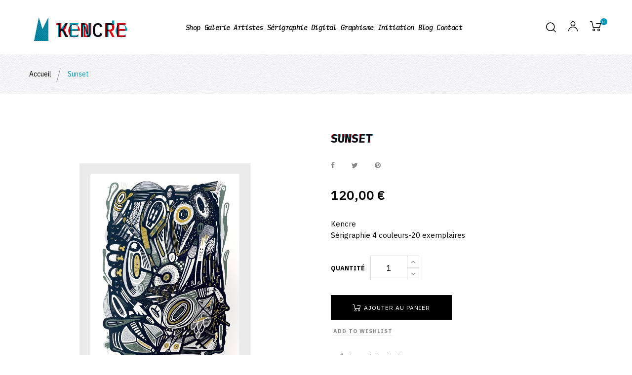

--- FILE ---
content_type: text/html; charset=utf-8
request_url: https://www.atelierkencre.com/fr/shop/kencre/114-sunset
body_size: 17665
content:
<!doctype html>
<html lang="fr"  class="default" >

  <head>
    
      
  <meta charset="utf-8">


  <meta http-equiv="x-ua-compatible" content="ie=edge">



  <link rel="canonical" href="https://www.atelierkencre.com/fr/shop/kencre/114-sunset">

  <title>Sunset : illustration sérigraphie format 40x60 de l&#039;artiste Tom B.</title>
  <meta name="description" content="Sunset : Affiche sérigraphie en tirage limité par l&#039;atelier Kencre situé au coeur de Lille en France. Illustration 4 couleurs de l&#039;artiste Tom B.">
  <meta name="keywords" content="">
    
	
  
                  <link rel="alternate" href="https://www.atelierkencre.com/fr/shop/kencre/114-sunset" hreflang="fr">
                  <link rel="alternate" href="https://www.atelierkencre.com/en/shop/kencre/114-sunset" hreflang="en-us">
        



  <meta name="viewport" content="width=device-width, initial-scale=1">



  <link rel="icon" type="image/vnd.microsoft.icon" href="/img/favicon.ico?1605630889">
  <link rel="shortcut icon" type="image/x-icon" href="/img/favicon.ico?1605630889">


  

  


<link rel="preload" href="/themes/kencre/assets/fonts/Auros.woff" as="font" type="font/woff" crossorigin />
<link rel="preload" href="/themes/kencre/assets/fonts/MaterialIcons-Regular.woff2" as="font" type="font/woff2" crossorigin />
<link rel="stylesheet" href="/modules/ps_checkout/views/css/payments.css?version=4.4.1" type="text/css" media="all" /> 
<link rel="stylesheet" href="https://www.atelierkencre.com/themes/kencre/assets/cache/theme-2892db575.css" type="text/css" media="all" /> 
<link rel="preconnect" href="https://fonts.gstatic.com">
<link rel="stylesheet" href="https://fonts.googleapis.com/css2?family=IBM+Plex+Sans:wght@100;200;300;400;500;600;700&display=swap">
<link rel="stylesheet" href="https://fonts.googleapis.com/css2?family=IBM+Plex+Mono:ital,wght@0,100;0,200;0,300;0,400;0,500;0,600;0,700;1,100;1,200;1,300;1,400;1,500;1,600;1,700&display=swap"> 




   
                    
                    


  

  <script type="text/javascript">
        var LEO_COOKIE_THEME = "KENCRE_PANEL_CONFIG";
        var add_cart_error = "An error occurred while processing your request. Please try again";
        var ajaxsearch = "1";
        var buttonwishlist_title_add = "Liste de souhaits";
        var buttonwishlist_title_remove = "Supprimer du panier";
        var enable_dropdown_defaultcart = 1;
        var enable_flycart_effect = 0;
        var enable_notification = 1;
        var height_cart_item = "135";
        var isLogged = false;
        var leo_search_url = "https:\/\/www.atelierkencre.com\/fr\/module\/leoproductsearch\/productsearch";
        var leo_token = "3cbdd84f9cc8222f8e673c6f8dcdfeca";
        var leoproductsearch_static_token = "3cbdd84f9cc8222f8e673c6f8dcdfeca";
        var leoproductsearch_token = "5b15e553e33aa89b79a92055cfb23808";
        var lf_is_gen_rtl = false;
        var lps_show_product_img = "1";
        var lps_show_product_price = "1";
        var number_cartitem_display = 3;
        var numpro_display = "100";
        var prestashop = {"cart":{"products":[],"totals":{"total":{"type":"total","label":"Total","amount":0,"value":"0,00\u00a0\u20ac"},"total_including_tax":{"type":"total","label":"Total TTC","amount":0,"value":"0,00\u00a0\u20ac"},"total_excluding_tax":{"type":"total","label":"Total HT :","amount":0,"value":"0,00\u00a0\u20ac"}},"subtotals":{"products":{"type":"products","label":"Sous-total","amount":0,"value":"0,00\u00a0\u20ac"},"discounts":null,"shipping":{"type":"shipping","label":"Livraison","amount":0,"value":"gratuit"},"tax":null},"products_count":0,"summary_string":"0 articles","vouchers":{"allowed":1,"added":[]},"discounts":[],"minimalPurchase":0,"minimalPurchaseRequired":""},"currency":{"name":"Euro","iso_code":"EUR","iso_code_num":"978","sign":"\u20ac"},"customer":{"lastname":null,"firstname":null,"email":null,"birthday":null,"newsletter":null,"newsletter_date_add":null,"optin":null,"website":null,"company":null,"siret":null,"ape":null,"is_logged":false,"gender":{"type":null,"name":null},"addresses":[]},"language":{"name":"Fran\u00e7ais (French)","iso_code":"fr","locale":"fr-FR","language_code":"fr","is_rtl":"0","date_format_lite":"d\/m\/Y","date_format_full":"d\/m\/Y H:i:s","id":1},"page":{"title":"","canonical":null,"meta":{"title":"Sunset : illustration s\u00e9rigraphie format 40x60 de l'artiste Tom B.","description":"Sunset : Affiche s\u00e9rigraphie en tirage limit\u00e9 par l'atelier Kencre situ\u00e9 au coeur de Lille en France. Illustration 4 couleurs de l'artiste Tom B.","keywords":"","robots":"index"},"page_name":"product","body_classes":{"lang-fr":true,"lang-rtl":false,"country-FR":true,"currency-EUR":true,"layout-full-width":true,"page-product":true,"tax-display-enabled":true,"product-id-114":true,"product-Sunset":true,"product-id-category-2":true,"product-id-manufacturer-0":true,"product-id-supplier-0":true,"product-available-for-order":true},"admin_notifications":[]},"shop":{"name":"Atelier Kencre","logo":"\/img\/kencre-logo-1605630889.jpg","stores_icon":"\/img\/logo_stores.png","favicon":"\/img\/favicon.ico"},"urls":{"base_url":"https:\/\/www.atelierkencre.com\/","current_url":"https:\/\/www.atelierkencre.com\/fr\/shop\/kencre\/114-sunset","shop_domain_url":"https:\/\/www.atelierkencre.com","img_ps_url":"https:\/\/www.atelierkencre.com\/img\/","img_cat_url":"https:\/\/www.atelierkencre.com\/img\/c\/","img_lang_url":"https:\/\/www.atelierkencre.com\/img\/l\/","img_prod_url":"https:\/\/www.atelierkencre.com\/img\/p\/","img_manu_url":"https:\/\/www.atelierkencre.com\/img\/m\/","img_sup_url":"https:\/\/www.atelierkencre.com\/img\/su\/","img_ship_url":"https:\/\/www.atelierkencre.com\/img\/s\/","img_store_url":"https:\/\/www.atelierkencre.com\/img\/st\/","img_col_url":"https:\/\/www.atelierkencre.com\/img\/co\/","img_url":"https:\/\/www.atelierkencre.com\/themes\/kencre\/assets\/img\/","css_url":"https:\/\/www.atelierkencre.com\/themes\/kencre\/assets\/css\/","js_url":"https:\/\/www.atelierkencre.com\/themes\/kencre\/assets\/js\/","pic_url":"https:\/\/www.atelierkencre.com\/upload\/","pages":{"address":"https:\/\/www.atelierkencre.com\/fr\/adresse","addresses":"https:\/\/www.atelierkencre.com\/fr\/adresses","authentication":"https:\/\/www.atelierkencre.com\/fr\/connexion","cart":"https:\/\/www.atelierkencre.com\/fr\/panier","category":"https:\/\/www.atelierkencre.com\/fr\/index.php?controller=category","cms":"https:\/\/www.atelierkencre.com\/fr\/index.php?controller=cms","contact":"https:\/\/www.atelierkencre.com\/fr\/contact","discount":"https:\/\/www.atelierkencre.com\/fr\/reduction","guest_tracking":"https:\/\/www.atelierkencre.com\/fr\/suivi-commande-invite","history":"https:\/\/www.atelierkencre.com\/fr\/historique-commandes","identity":"https:\/\/www.atelierkencre.com\/fr\/identite","index":"https:\/\/www.atelierkencre.com\/fr\/","my_account":"https:\/\/www.atelierkencre.com\/fr\/mon-compte","order_confirmation":"https:\/\/www.atelierkencre.com\/fr\/confirmation-commande","order_detail":"https:\/\/www.atelierkencre.com\/fr\/index.php?controller=order-detail","order_follow":"https:\/\/www.atelierkencre.com\/fr\/suivi-commande","order":"https:\/\/www.atelierkencre.com\/fr\/commande","order_return":"https:\/\/www.atelierkencre.com\/fr\/index.php?controller=order-return","order_slip":"https:\/\/www.atelierkencre.com\/fr\/avoirs","pagenotfound":"https:\/\/www.atelierkencre.com\/fr\/page-introuvable","password":"https:\/\/www.atelierkencre.com\/fr\/recuperation-mot-de-passe","pdf_invoice":"https:\/\/www.atelierkencre.com\/fr\/index.php?controller=pdf-invoice","pdf_order_return":"https:\/\/www.atelierkencre.com\/fr\/index.php?controller=pdf-order-return","pdf_order_slip":"https:\/\/www.atelierkencre.com\/fr\/index.php?controller=pdf-order-slip","prices_drop":"https:\/\/www.atelierkencre.com\/fr\/promotions","product":"https:\/\/www.atelierkencre.com\/fr\/index.php?controller=product","search":"https:\/\/www.atelierkencre.com\/fr\/recherche","sitemap":"https:\/\/www.atelierkencre.com\/fr\/plan du site","stores":"https:\/\/www.atelierkencre.com\/fr\/magasins","supplier":"https:\/\/www.atelierkencre.com\/fr\/fournisseur","register":"https:\/\/www.atelierkencre.com\/fr\/connexion?create_account=1","order_login":"https:\/\/www.atelierkencre.com\/fr\/commande?login=1"},"alternative_langs":{"fr":"https:\/\/www.atelierkencre.com\/fr\/shop\/kencre\/114-sunset","en-us":"https:\/\/www.atelierkencre.com\/en\/shop\/kencre\/114-sunset"},"theme_assets":"\/themes\/kencre\/assets\/","actions":{"logout":"https:\/\/www.atelierkencre.com\/fr\/?mylogout="},"no_picture_image":{"bySize":{"small_default":{"url":"https:\/\/www.atelierkencre.com\/img\/p\/fr-default-small_default.jpg","width":98,"height":123},"cart_default":{"url":"https:\/\/www.atelierkencre.com\/img\/p\/fr-default-cart_default.jpg","width":125,"height":157},"medium_default":{"url":"https:\/\/www.atelierkencre.com\/img\/p\/fr-default-medium_default.jpg","width":378,"height":472},"home_default":{"url":"https:\/\/www.atelierkencre.com\/img\/p\/fr-default-home_default.jpg","width":500,"height":563},"large_default":{"url":"https:\/\/www.atelierkencre.com\/img\/p\/fr-default-large_default.jpg","width":1000,"height":1125}},"small":{"url":"https:\/\/www.atelierkencre.com\/img\/p\/fr-default-small_default.jpg","width":98,"height":123},"medium":{"url":"https:\/\/www.atelierkencre.com\/img\/p\/fr-default-medium_default.jpg","width":378,"height":472},"large":{"url":"https:\/\/www.atelierkencre.com\/img\/p\/fr-default-large_default.jpg","width":1000,"height":1125},"legend":""}},"configuration":{"display_taxes_label":true,"display_prices_tax_incl":true,"is_catalog":false,"show_prices":true,"opt_in":{"partner":true},"quantity_discount":{"type":"discount","label":"Remise"},"voucher_enabled":1,"return_enabled":0},"field_required":[],"breadcrumb":{"links":[{"title":"Accueil","url":"https:\/\/www.atelierkencre.com\/fr\/"},{"title":"Sunset","url":"https:\/\/www.atelierkencre.com\/fr\/shop\/kencre\/114-sunset"}],"count":2},"link":{"protocol_link":"https:\/\/","protocol_content":"https:\/\/"},"time":1768736714,"static_token":"3cbdd84f9cc8222f8e673c6f8dcdfeca","token":"5b15e553e33aa89b79a92055cfb23808"};
        var ps_checkout3dsEnabled = true;
        var ps_checkoutApplePayUrl = "https:\/\/www.atelierkencre.com\/fr\/module\/ps_checkout\/applepay?token=3cbdd84f9cc8222f8e673c6f8dcdfeca";
        var ps_checkoutAutoRenderDisabled = false;
        var ps_checkoutCancelUrl = "https:\/\/www.atelierkencre.com\/fr\/module\/ps_checkout\/cancel?token=3cbdd84f9cc8222f8e673c6f8dcdfeca";
        var ps_checkoutCardBrands = ["MASTERCARD","VISA","AMEX","CB_NATIONALE"];
        var ps_checkoutCardFundingSourceImg = "\/modules\/ps_checkout\/views\/img\/payment-cards.png";
        var ps_checkoutCardLogos = {"AMEX":"\/modules\/ps_checkout\/views\/img\/amex.svg","CB_NATIONALE":"\/modules\/ps_checkout\/views\/img\/cb.svg","DINERS":"\/modules\/ps_checkout\/views\/img\/diners.svg","DISCOVER":"\/modules\/ps_checkout\/views\/img\/discover.svg","JCB":"\/modules\/ps_checkout\/views\/img\/jcb.svg","MAESTRO":"\/modules\/ps_checkout\/views\/img\/maestro.svg","MASTERCARD":"\/modules\/ps_checkout\/views\/img\/mastercard.svg","UNIONPAY":"\/modules\/ps_checkout\/views\/img\/unionpay.svg","VISA":"\/modules\/ps_checkout\/views\/img\/visa.svg"};
        var ps_checkoutCartProductCount = 0;
        var ps_checkoutCheckUrl = "https:\/\/www.atelierkencre.com\/fr\/module\/ps_checkout\/check?token=3cbdd84f9cc8222f8e673c6f8dcdfeca";
        var ps_checkoutCheckoutTranslations = {"checkout.go.back.link.title":"Retourner au tunnel de commande","checkout.go.back.label":"Tunnel de commande","checkout.card.payment":"Paiement par carte","checkout.page.heading":"R\u00e9sum\u00e9 de commande","checkout.cart.empty":"Votre panier d'achat est vide.","checkout.page.subheading.card":"Carte","checkout.page.subheading.paypal":"PayPal","checkout.payment.by.card":"Vous avez choisi de payer par carte.","checkout.payment.by.paypal":"Vous avez choisi de payer par PayPal.","checkout.order.summary":"Voici un r\u00e9sum\u00e9 de votre commande :","checkout.order.amount.total":"Le montant total de votre panier est de","checkout.order.included.tax":"(TTC)","checkout.order.confirm.label":"Veuillez finaliser votre commande en cliquant sur &quot;Je valide ma commande&quot;","paypal.hosted-fields.label.card-name":"Nom du titulaire de la carte","paypal.hosted-fields.placeholder.card-name":"Nom du titulaire de la carte","paypal.hosted-fields.label.card-number":"Num\u00e9ro de carte","paypal.hosted-fields.placeholder.card-number":"Num\u00e9ro de carte","paypal.hosted-fields.label.expiration-date":"Date d'expiration","paypal.hosted-fields.placeholder.expiration-date":"MM\/YY","paypal.hosted-fields.label.cvv":"Code de s\u00e9curit\u00e9","paypal.hosted-fields.placeholder.cvv":"XXX","payment-method-logos.title":"Paiement 100% s\u00e9curis\u00e9","express-button.cart.separator":"ou","express-button.checkout.express-checkout":"Achat rapide","error.paypal-sdk":"L'instance du PayPal JavaScript SDK est manquante","error.google-pay-sdk":"L'instance du Google Pay Javascript SDK est manquante","error.google-pay.transaction-info":"Une erreur est survenue lors de la r\u00e9cup\u00e9ration des informations sur la transaction Google Pay","error.apple-pay-sdk":"L'instance du Apple Pay Javascript SDK est manquante","error.apple-pay.payment-request":"Une erreur est survenue lors de la r\u00e9cup\u00e9ration des informations sur la transaction Apple Pay","checkout.payment.others.link.label":"Autres moyens de paiement","checkout.payment.others.confirm.button.label":"Je valide ma commande","checkout.form.error.label":"Une erreur s'est produite lors du paiement. Veuillez r\u00e9essayer ou contacter le support.","loader-component.label.header":"Merci pour votre achat !","loader-component.label.body":"Veuillez patienter, nous traitons votre paiement","loader-component.label.body.longer":"Veuillez patienter, cela prend un peu plus de temps...","error.paypal-sdk.contingency.cancel":"Authentification du titulaire de carte annul\u00e9e, veuillez choisir un autre moyen de paiement ou essayez de nouveau.","error.paypal-sdk.contingency.error":"Une erreur est survenue lors de l'authentification du titulaire de la carte, veuillez choisir un autre moyen de paiement ou essayez de nouveau.","error.paypal-sdk.contingency.failure":"Echec de l'authentification du titulaire de la carte, veuillez choisir un autre moyen de paiement ou essayez de nouveau.","error.paypal-sdk.contingency.unknown":"L'identit\u00e9 du titulaire de la carte n'a pas pu \u00eatre v\u00e9rifi\u00e9e, veuillez choisir un autre moyen de paiement ou essayez de nouveau.","ok":"Ok","cancel":"Annuler","checkout.payment.token.delete.modal.header":"Voulez-vous supprimer cette m\u00e9thode de paiement ?","checkout.payment.token.delete.modal.content":"Cette m\u00e9thode de paiement sera supprim\u00e9e de votre compte :","checkout.payment.token.delete.modal.confirm-button":"Supprimer cette m\u00e9thode de paiement","checkout.payment.loader.processing-request":"Veuillez patienter, nous traitons votre demande...","APPLE_PAY_MERCHANT_SESSION_VALIDATION_ERROR":"Nous ne pouvons pas traiter votre paiement Apple Pay pour le moment. Cela peut \u00eatre d\u00fb \u00e0 un probl\u00e8me de v\u00e9rification de la configuration du paiement pour ce site. Veuillez r\u00e9essayer plus tard ou choisir un autre moyen de paiement.","APPROVE_APPLE_PAY_VALIDATION_ERROR":"Un probl\u00e8me est survenu lors du traitement de votre paiement Apple Pay. Veuillez v\u00e9rifier les d\u00e9tails de votre commande et r\u00e9essayer, ou utilisez un autre mode de paiement."};
        var ps_checkoutCheckoutUrl = "https:\/\/www.atelierkencre.com\/fr\/commande";
        var ps_checkoutConfirmUrl = "https:\/\/www.atelierkencre.com\/fr\/confirmation-commande";
        var ps_checkoutCreateUrl = "https:\/\/www.atelierkencre.com\/fr\/module\/ps_checkout\/create?token=3cbdd84f9cc8222f8e673c6f8dcdfeca";
        var ps_checkoutCspNonce = "";
        var ps_checkoutCustomMarks = {"apple_pay":"\/modules\/ps_checkout\/views\/img\/apple_pay.svg","google_pay":"\/modules\/ps_checkout\/views\/img\/google_pay.svg"};
        var ps_checkoutExpressCheckoutCartEnabled = false;
        var ps_checkoutExpressCheckoutOrderEnabled = false;
        var ps_checkoutExpressCheckoutProductEnabled = false;
        var ps_checkoutExpressCheckoutSelected = false;
        var ps_checkoutExpressCheckoutUrl = "https:\/\/www.atelierkencre.com\/fr\/module\/ps_checkout\/ExpressCheckout?token=3cbdd84f9cc8222f8e673c6f8dcdfeca";
        var ps_checkoutFundingSource = "paypal";
        var ps_checkoutFundingSourcesSorted = ["paypal","paylater","card","apple_pay","google_pay","giropay"];
        var ps_checkoutGooglePayUrl = "https:\/\/www.atelierkencre.com\/fr\/module\/ps_checkout\/googlepay?token=3cbdd84f9cc8222f8e673c6f8dcdfeca";
        var ps_checkoutHostedFieldsContingencies = "SCA_WHEN_REQUIRED";
        var ps_checkoutHostedFieldsEnabled = true;
        var ps_checkoutHostedFieldsSelected = false;
        var ps_checkoutIconsPath = "\/modules\/ps_checkout\/views\/img\/icons\/";
        var ps_checkoutLanguageIsoCode = "fr";
        var ps_checkoutLoaderImage = "\/modules\/ps_checkout\/views\/img\/loader.svg";
        var ps_checkoutPartnerAttributionId = "PrestaShop_Cart_PSXO_PSDownload";
        var ps_checkoutPayLaterCartPageButtonEnabled = false;
        var ps_checkoutPayLaterCategoryPageBannerEnabled = false;
        var ps_checkoutPayLaterHomePageBannerEnabled = false;
        var ps_checkoutPayLaterOrderPageBannerEnabled = false;
        var ps_checkoutPayLaterOrderPageButtonEnabled = false;
        var ps_checkoutPayLaterOrderPageMessageEnabled = false;
        var ps_checkoutPayLaterProductPageBannerEnabled = false;
        var ps_checkoutPayLaterProductPageButtonEnabled = false;
        var ps_checkoutPayLaterProductPageMessageEnabled = false;
        var ps_checkoutPayPalButtonConfiguration = {"shape":"rect","label":"pay","color":"blue"};
        var ps_checkoutPayPalEnvironment = "LIVE";
        var ps_checkoutPayPalOrderId = "";
        var ps_checkoutPayPalSdkConfig = {"clientId":"AXjYFXWyb4xJCErTUDiFkzL0Ulnn-bMm4fal4G-1nQXQ1ZQxp06fOuE7naKUXGkq2TZpYSiI9xXbs4eo","merchantId":"YPEKWNQ4MN4JN","currency":"EUR","intent":"capture","commit":"false","vault":"false","integrationDate":"2024-04-01","dataPartnerAttributionId":"PrestaShop_Cart_PSXO_PSDownload","dataCspNonce":"","dataEnable3ds":"true","disableFunding":"bancontact,blik,eps,ideal,mybank,p24","enableFunding":"paylater","components":"marks,funding-eligibility,googlepay,applepay"};
        var ps_checkoutPayWithTranslations = {"paypal":"Payer avec un compte PayPal","paylater":"Payer en plusieurs fois avec PayPal Pay Later","card":"Payer par Carte","apple_pay":"Payer avec Apple Pay","google_pay":"Payer avec Google Pay","giropay":"Payer avec Giropay"};
        var ps_checkoutPaymentMethodLogosTitleImg = "\/modules\/ps_checkout\/views\/img\/lock_checkout.svg";
        var ps_checkoutPaymentUrl = "https:\/\/www.atelierkencre.com\/fr\/module\/ps_checkout\/payment?token=3cbdd84f9cc8222f8e673c6f8dcdfeca";
        var ps_checkoutRenderPaymentMethodLogos = true;
        var ps_checkoutValidateUrl = "https:\/\/www.atelierkencre.com\/fr\/module\/ps_checkout\/validate?token=3cbdd84f9cc8222f8e673c6f8dcdfeca";
        var ps_checkoutVaultUrl = "https:\/\/www.atelierkencre.com\/fr\/module\/ps_checkout\/vault?token=3cbdd84f9cc8222f8e673c6f8dcdfeca";
        var ps_checkoutVersion = "4.4.1";
        var psemailsubscription_subscription = "https:\/\/www.atelierkencre.com\/fr\/module\/ps_emailsubscription\/subscription";
        var psr_icon_color = "#002CFF";
        var show_popup = 1;
        var txt_not_found = "No products found";
        var type_dropdown_defaultcart = "dropdown";
        var type_flycart_effect = "fade";
        var width_cart_item = "265";
        var wishlist_add = "The product was successfully added to your wishlist";
        var wishlist_cancel_txt = "Annuler";
        var wishlist_confirm_del_txt = "Delete selected item?";
        var wishlist_del_default_txt = "Cannot delete default wishlist";
        var wishlist_email_txt = "Email";
        var wishlist_loggin_required = "You must be logged in to manage your wishlist";
        var wishlist_ok_txt = "Ok";
        var wishlist_quantity_required = "You must enter a quantity";
        var wishlist_remove = "The product was successfully removed from your wishlist";
        var wishlist_reset_txt = "R\u00e9initialiser";
        var wishlist_send_txt = "Envoyer";
        var wishlist_send_wishlist_txt = "Send wishlist";
        var wishlist_url = "https:\/\/www.atelierkencre.com\/fr\/module\/leofeature\/mywishlist";
        var wishlist_viewwishlist = "View your wishlist";
      </script>
<script type="text/javascript">
	var choosefile_text = "Choisir le fichier";
	var turnoff_popup_text = "Ne pas afficher ce popup à nouveau";
	
	var size_item_quickview = 82;
	var style_scroll_quickview = 'vertical';
	
	var size_item_page = 113;
	var style_scroll_page = 'horizontal';
	
	var size_item_quickview_attr = 101;	
	var style_scroll_quickview_attr = 'vertical';
	
	var size_item_popup = 160;
	var style_scroll_popup = 'vertical';
</script>





  <!-- emarketing start -->







<!-- emarketing end --><script type="text/javascript">
	
	var FancyboxI18nClose = "Fermer";
	var FancyboxI18nNext = "Next";
	var FancyboxI18nPrev = "Previous";
	var current_link = "http://www.atelierkencre.com/fr/";		
	var currentURL = window.location;
	currentURL = String(currentURL);
	currentURL = currentURL.replace("https://","").replace("http://","").replace("www.","").replace( /#\w*/, "" );
	current_link = current_link.replace("https://","").replace("http://","").replace("www.","");
	var text_warning_select_txt = "Please select One to remove?";
	var text_confirm_remove_txt = "Are you sure to remove footer row?";
	var close_bt_txt = "Fermer";
	var list_menu = [];
	var list_menu_tmp = {};
	var list_tab = [];
	var isHomeMenu = 0;
	
</script><!-- @file modules\appagebuilder\views\templates\hook\header -->

<script>
    /**
     * List functions will run when document.ready()
     */
    var ap_list_functions = [];
    /**
     * List functions will run when window.load()
     */
    var ap_list_functions_loaded = [];

    /**
     * List functions will run when document.ready() for theme
     */
    
    var products_list_functions = [];
</script>


<script type='text/javascript'>
    var leoOption = {
        category_qty:1,
        product_list_image:1,
        product_one_img:1,
        productCdown: 1,
        productColor: 0,
        homeWidth: 500,
        homeheight: 563,
	}

    ap_list_functions.push(function(){
        if (typeof $.LeoCustomAjax !== "undefined" && $.isFunction($.LeoCustomAjax)) {
            var leoCustomAjax = new $.LeoCustomAjax();
            leoCustomAjax.processAjax();
        }
    });
</script>





<script async src='https://www.googletagmanager.com/gtag/js?id=UA-73744469-2'></script>
<script>window.dataLayer = window.dataLayer || [];function gtag(){dataLayer.push(arguments);}gtag('js', new Date());gtag('config', 'UA-73744469-2');</script>

    
  <meta property="og:type" content="product">
  <meta property="og:url" content="https://www.atelierkencre.com/fr/shop/kencre/114-sunset">
  <meta property="og:title" content="Sunset : illustration sérigraphie format 40x60 de l&#039;artiste Tom B.">
  <meta property="og:site_name" content="Atelier Kencre">
  <meta property="og:description" content="Sunset : Affiche sérigraphie en tirage limité par l&#039;atelier Kencre situé au coeur de Lille en France. Illustration 4 couleurs de l&#039;artiste Tom B.">
  <meta property="og:image" content="https://www.atelierkencre.com/489-large_default/sunset.jpg">
      <meta property="product:pretax_price:amount" content="113.744076">
    <meta property="product:pretax_price:currency" content="EUR">
    <meta property="product:price:amount" content="120">
    <meta property="product:price:currency" content="EUR">
      <meta property="product:weight:value" content="0.500000">
  <meta property="product:weight:units" content="kg">
  
  </head>

  <body id="product" class="lang-fr country-fr currency-eur layout-full-width page-product tax-display-enabled product-id-114 product-sunset product-id-category-2 product-id-manufacturer-0 product-id-supplier-0 product-available-for-order fullwidth">

    
      
    

    <main id="page">
      
              
      <header id="header">
        <div class="header-container">
          
            
  <div class="header-banner">
          <div class="container">
              <div class="inner"></div>
          </div>
        </div>



  <nav class="header-nav">
    <div class="topnav">
            <div class="container">
              <div class="inner"></div>
            </div>
          </div>
    <div class="bottomnav">
              <div class="container">
              <div class="inner"></div>
              </div>
          </div>
  </nav>



  <div class="header-top">
          <div class="inner"><!-- @file modules\appagebuilder\views\templates\hook\ApRow -->
    <div        class="row box-top home-8 ApRow  has-bg bg-boxed"
	        data-bg=" no-repeat"                style="background: no-repeat;"        >
                                            <!-- @file modules\appagebuilder\views\templates\hook\ApColumn -->
<div    class="col-xl-2 col-lg-12 col-md-12 col-sm-12 col-xs-12 col-sp-12  ApColumn "
	    >
                    <!-- @file modules\appagebuilder\views\templates\hook\ApGenCode -->

	<a id="logo_kencre" style="display:none;" href="https://www.atelierkencre.com/fr/"><img class="logo img-fluid" src="/img/kencre-logo-1605630889.jpg" alt="Atelier Kencre"></a><div id='logo' data-ktxt_conf='1'><a href="https://www.atelierkencre.com/fr/">kencre<span class='ktxt1'></span><span class='ktxt2'></span></a></div>

    </div><!-- @file modules\appagebuilder\views\templates\hook\ApColumn -->
<div    class="col-xl-8 col-lg-10 col-md-2 col-sm-2 col-xs-2 col-sp-2  ApColumn "
	    >
                    <!-- @file modules\appagebuilder\views\templates\hook\ApSlideShow -->
<div id="memgamenu-form_3185307097" class="ApMegamenu">
				<nav data-megamenu-id="3185307097" class="leo-megamenu cavas_menu navbar navbar-default enable-canvas " role="navigation">
			<!-- Brand and toggle get grouped for better mobile display -->
			<div class="navbar-header">
				<button type="button" class="navbar-toggler hidden-lg-up" data-toggle="collapse" data-target=".megamenu-off-canvas-3185307097">
					<span class="sr-only">Toggle navigation</span>
					&#9776;
					<!--
					<span class="icon-bar"></span>
					<span class="icon-bar"></span>
					<span class="icon-bar"></span>
					-->
				</button>
			</div>
			<!-- Collect the nav links, forms, and other content for toggling -->
						<div class="leo-top-menu collapse navbar-toggleable-md megamenu-off-canvas megamenu-off-canvas-3185307097"><ul class="nav navbar-nav megamenu horizontal"><li data-menu-type="category" class="nav-item   " ><a href="https://www.atelierkencre.com/fr/shop/kencre-2" target="_self" class="nav-link has-category"><span class="menu-title">Shop</span></a></li><li data-menu-type="category" class="nav-item   " ><a href="https://www.atelierkencre.com/fr/shop/kencre-galerie-18" target="_self" class="nav-link has-category"><span class="menu-title">Galerie</span></a></li><li data-menu-type="cms" class="nav-item menu_li_artistes  " ><a href="https://www.atelierkencre.com/fr/les-artistes-edites-15" target="_self" class="nav-link has-category"><span class="menu-title">Artistes</span></a></li><li data-menu-type="cms" class="nav-item icon-new item-product-layout  " ><a href="https://www.atelierkencre.com/fr/serigraphie-artisanale-12" target="_self" class="nav-link has-category"><span class="menu-title">Sérigraphie</span></a></li><li data-menu-type="cms" class="nav-item icon-new item-product-layout  " ><a href="https://www.atelierkencre.com/fr/impression-fine-art-digital-16" target="_self" class="nav-link has-category"><span class="menu-title">Digital</span></a></li><li data-menu-type="cms" class="nav-item   " ><a href="https://www.atelierkencre.com/fr/creation-graphique-14" target="_self" class="nav-link has-category"><span class="menu-title">Graphisme</span></a></li><li data-menu-type="cms" class="nav-item   " ><a href="https://www.atelierkencre.com/fr/initiation-serigraphie-13" target="_self" class="nav-link has-category"><span class="menu-title">Initiation</span></a></li><li data-menu-type="url" class="nav-item   " ><a href="https://www.atelierkencre.com/fr/blog.html" target="_self" class="nav-link has-category"><span class="menu-title">Blog</span></a></li><li data-menu-type="controller" class="nav-item   " ><a href="https://www.atelierkencre.com/fr/contact" target="_self" class="nav-link has-category"><span class="menu-title">Contact</span></a></li></ul></div>
	</nav>
	<script type="text/javascript">
	// <![CDATA[				
			// var type="horizontal";
			// checkActiveLink();
			// checkTarget();
			list_menu_tmp.id = '3185307097';
			list_menu_tmp.type = 'horizontal';
	// ]]>
	
									
				// offCanvas();
				// var show_cavas = 1;
				// console.log('testaaa');
				// console.log(show_cavas);
				list_menu_tmp.show_cavas =1;
			
		
				
		list_menu_tmp.list_tab = list_tab;
		list_menu.push(list_menu_tmp);
		list_menu_tmp = {};	
		list_tab = {};
		
	</script>
	</div>

    </div><!-- @file modules\appagebuilder\views\templates\hook\ApColumn -->
<div    class="col-xl-2 col-lg-2 col-md-10 col-sm-10 col-xs-10 col-sp-10  ApColumn "
	    >
                    <!-- @file modules\appagebuilder\views\templates\hook\ApModule -->
<div id="_desktop_cart">
  <div class="blockcart cart-preview inactive" data-refresh-url="//www.atelierkencre.com/fr/module/ps_shoppingcart/ajax">
    <div class="header">
              <i class="icon-Ico_Cart"></i>
        <span class="cart-products-count">0</span>
          </div>
  </div>
</div>
<!-- @file modules\appagebuilder\views\templates\hook\ApModule -->
<!-- Block languages module -->
<div id="leo_block_top" class="popup-over e-scale float-md-right">
    <a href="javascript:void(0)" data-toggle="dropdown" class="popup-title">
    	<i class="icon-Ico_User icons"></i>
    </a>	    
	<div class="popup-content">
		<div class="row">
						<div class="col-xs-12">
									<div class="useinfo-selector">
						<ul class="user-info">
												<li>
						  <a
							class="signin leo-quicklogin"
					        	data-enable-sociallogin="enable"
					        	data-type="popup"
					        	data-layout="login"
							href="https://www.atelierkencre.com/fr/connexion"
							title="Log in to your customer account"
							rel="nofollow"
						  >
						  	<i class="material-icons">&#xE88D;</i>
							<span>Connexion</span>
						  </a>
						</li>
												<li>
						<a
						  class="myacount"
						  href="https://www.atelierkencre.com/fr/mon-compte"
						  title="Mon compte"
						  rel="nofollow"
						>
							<i class="material-icons">&#xE8A6;</i>
						  <span>Mon compte</span>
						</a>
						</li>
						<li>
						<a
						  class="checkout"
			          href="//www.atelierkencre.com/fr/panier?action=show"
						  title="Paiement"
						  rel="nofollow"
						>
						  <i class="material-icons">&#xE890;</i>
						  <span>Paiement</span>
						</a>
						</li>
						<li>
				      <a
				        class="ap-btn-wishlist dropdown-item"
				        href="//www.atelierkencre.com/fr/module/leofeature/mywishlist"
				        title="Liste de souhaits"
				        rel="nofollow"
				      >
				      	<i class="material-icons">&#xE87E;</i>
				       	 <span>Liste de souhaits</span>
						( <span class="ap-total-wishlist ap-total"></span> )
				      </a>
				    </li>
					<li>
				      <a
				        class="ap-btn-compare dropdown-item"
				        href="//www.atelierkencre.com/fr/module/leofeature/productscompare"
				        title="Comparer"
				        rel="nofollow"
				      >
				      	<i class="material-icons">&#xE3B9;</i>
				        	<span>Comparer</span>
						( <span class="ap-total-compare ap-total"></span> )
				      </a>
				    </li>
						</ul>
					</div>
						</div>
		</div>
		
	</div>
</div>

<!-- /Block languages module -->
<!-- @file modules\appagebuilder\views\templates\hook\ApModule -->


<!-- Block search module -->
<div id="leo_search_block_top" class="block exclusive search-by-category">
	<h4 class="title_block">Recherche</h4>
	<form method="get" action="https://www.atelierkencre.com/fr/index.php?controller=productsearch" id="leosearchtopbox">
		<input type="hidden" name="fc" value="module" />
		<input type="hidden" name="module" value="leoproductsearch" />
		<input type="hidden" name="controller" value="productsearch" />
                <input type="hidden" name="leoproductsearch_static_token" value="3cbdd84f9cc8222f8e673c6f8dcdfeca"/>
		    	<label>Recherche : </label>
		<div class="block_content clearfix leoproductsearch-content">		
			<div class="list-cate-wrapper">
				<input id="leosearchtop-cate-id" name="cate" value="" type="hidden">
				<a id="dropdownListCateTop" class="select-title" rel="nofollow" data-toggle="dropdown" aria-haspopup="true" aria-expanded="false">
					<span>Toutes les catégories</span>
					<i class="material-icons pull-xs-right">keyboard_arrow_down</i>
				</a>
				<div class="list-cate dropdown-menu" aria-labelledby="dropdownListCateTop">
					<a href="#" data-cate-id="" data-cate-name="Toutes les catégories" class="cate-item active" >Toutes les catégories</a>				
					<a href="#" data-cate-id="2" data-cate-name="Shop" class="cate-item cate-level-1" >Shop</a>
					
  <a href="#" data-cate-id="14" data-cate-name="Notre sélection" class="cate-item cate-level-2" >--Notre sélection</a>
  <a href="#" data-cate-id="3" data-cate-name="Street Art" class="cate-item cate-level-2" >--Street Art</a>
  <a href="#" data-cate-id="4" data-cate-name="Abstract Art" class="cate-item cate-level-2" >--Abstract Art</a>
  <a href="#" data-cate-id="5" data-cate-name="Illustrations" class="cate-item cate-level-2" >--Illustrations</a>
  <a href="#" data-cate-id="7" data-cate-name="Monotypes" class="cate-item cate-level-2" >--Monotypes</a>
  <a href="#" data-cate-id="13" data-cate-name="Tatoo" class="cate-item cate-level-2" >--Tatoo</a>
  <a href="#" data-cate-id="15" data-cate-name="LOSC x Kencre" class="cate-item cate-level-2" >--LOSC x Kencre</a>
  <a href="#" data-cate-id="16" data-cate-name="Kencre" class="cate-item cate-level-2" >--Kencre</a>
  <a href="#" data-cate-id="17" data-cate-name="Pignon sur rue" class="cate-item cate-level-2" >--Pignon sur rue</a>
  <a href="#" data-cate-id="18" data-cate-name="Kencre Galerie" class="cate-item cate-level-2" >--Kencre Galerie</a>
  
				</div>
			</div>
			<div class="leoproductsearch-result">
				<div class="leoproductsearch-loading cssload-speeding-wheel"></div>
				<input class="search_query form-control grey" type="text" id="leo_search_query_top" name="search_query" value="" placeholder="Recherche"/>
			</div>
			<button type="submit" id="leo_search_top_button" class="btn btn-default button button-small"><span><i class="material-icons search">search</i></span></button> 
		</div>
	</form>
</div>
<script type="text/javascript">
	var blocksearch_type = 'top';
</script>
<!-- /Block search module -->

    </div>            </div>
</div>
          </div>
  
          
        </div>
      </header>
      
        
<aside id="notifications">
  <div class="container">
    
    
    
      </div>
</aside>
      
      <section id="wrapper">
       
              <div class="container">
                
            <nav data-depth="2" class="breadcrumb hidden-sm-down">
  <ol itemscope itemtype="http://schema.org/BreadcrumbList">
    
              
	            <li itemprop="itemListElement" itemscope itemtype="http://schema.org/ListItem">
		<a itemprop="item" href="https://www.atelierkencre.com/fr/">
									<span itemprop="name">Accueil</span>
							</a>
            <meta itemprop="position" content="1">
          </li>
	          
              
	            <li itemprop="itemListElement" itemscope itemtype="http://schema.org/ListItem">
		<a itemprop="item" href="https://www.atelierkencre.com/fr/shop/kencre/114-sunset">
					<span itemprop="name">Sunset</span>	
				</a>
            <meta itemprop="position" content="2">
          </li>
	          
          
  </ol>
</nav>
            </div>
           	<div class="container _at_">
          
          <div class="row">
            

            
  <div id="content-wrapper" class="col-lg-12 col-xs-12">
    
    

      
<section id="main" class="product-detail product-image-thumbs-bottom product-image-thumbs product-thumbs-bottom" itemscope itemtype="https://schema.org/Product">
  <meta itemprop="url" content="https://www.atelierkencre.com/fr/shop/kencre/114-sunset"><div class="row"><div class="col-form_id-form_9367402777406408 col-md-6 col-lg-6 col-xl-6 col-sm-12 col-xs-12 col-sp-12">


  <section class="page-content" id="content" data-templateview="bottom" data-numberimage="5" data-numberimage1200="5" data-numberimage992="4" data-numberimage768="3" data-numberimage576="3" data-numberimage480="2" data-numberimage360="2" data-templatemodal="1" data-templatezoomtype="out" data-zoomposition="right" data-zoomwindowwidth="400" data-zoomwindowheight="400">
    
      <div class="images-container">
        
          <div class="list-images-mobile">
                          <div>
                <img
                  class="thumb js-thumb  selected "
                  data-image-medium-src="https://www.atelierkencre.com/489-medium_default/sunset.jpg"
                  data-image-large-src="https://www.atelierkencre.com/489-large_default/sunset.jpg"
                  src="https://www.atelierkencre.com/489-home_default/sunset.jpg"
                  alt=""
                  title=""
                  itemprop="image"
                >
              </div>
                          <div>
                <img
                  class="thumb js-thumb "
                  data-image-medium-src="https://www.atelierkencre.com/488-medium_default/sunset.jpg"
                  data-image-large-src="https://www.atelierkencre.com/488-large_default/sunset.jpg"
                  src="https://www.atelierkencre.com/488-home_default/sunset.jpg"
                  alt=""
                  title=""
                  itemprop="image"
                >
              </div>
                          <div>
                <img
                  class="thumb js-thumb "
                  data-image-medium-src="https://www.atelierkencre.com/485-medium_default/sunset.jpg"
                  data-image-large-src="https://www.atelierkencre.com/485-large_default/sunset.jpg"
                  src="https://www.atelierkencre.com/485-home_default/sunset.jpg"
                  alt=""
                  title=""
                  itemprop="image"
                >
              </div>
                          <div>
                <img
                  class="thumb js-thumb "
                  data-image-medium-src="https://www.atelierkencre.com/486-medium_default/sunset.jpg"
                  data-image-large-src="https://www.atelierkencre.com/486-large_default/sunset.jpg"
                  src="https://www.atelierkencre.com/486-home_default/sunset.jpg"
                  alt=""
                  title=""
                  itemprop="image"
                >
              </div>
                          <div>
                <img
                  class="thumb js-thumb "
                  data-image-medium-src="https://www.atelierkencre.com/487-medium_default/sunset.jpg"
                  data-image-large-src="https://www.atelierkencre.com/487-large_default/sunset.jpg"
                  src="https://www.atelierkencre.com/487-home_default/sunset.jpg"
                  alt=""
                  title=""
                  itemprop="image"
                >
              </div>
                      </div>
          <div class="list-images-desktop">
          
            <div class="product-cover">
              
                <ul class="product-flags">
                                  </ul>
              
                              <img id="zoom_product" data-type-zoom="" class="js-qv-product-cover img-fluid" src="https://www.atelierkencre.com/489-large_default/sunset.jpg" alt="" title="" itemprop="image">
                <div class="layer hidden-sm-down" data-toggle="modal" data-target="#product-modal">
                  <i class="material-icons zoom-in">&#xE8FF;</i>
                </div>
                          </div>
          

          
            <div id="thumb-gallery" class="product-thumb-images">
                                                <div class="thumb-container  active ">
                    <a href="javascript:void(0)" data-image="https://www.atelierkencre.com/489-large_default/sunset.jpg" data-zoom-image="https://www.atelierkencre.com/489-large_default/sunset.jpg"> 
                      <img
                        class="thumb js-thumb  selected "
                        data-image-medium-src="https://www.atelierkencre.com/489-medium_default/sunset.jpg"
                        data-image-large-src="https://www.atelierkencre.com/489-large_default/sunset.jpg"
                        src="https://www.atelierkencre.com/489-home_default/sunset.jpg"
                        alt=""
                        title=""
                        itemprop="image"
                      >
                    </a>
                  </div>
                                  <div class="thumb-container ">
                    <a href="javascript:void(0)" data-image="https://www.atelierkencre.com/488-large_default/sunset.jpg" data-zoom-image="https://www.atelierkencre.com/488-large_default/sunset.jpg"> 
                      <img
                        class="thumb js-thumb "
                        data-image-medium-src="https://www.atelierkencre.com/488-medium_default/sunset.jpg"
                        data-image-large-src="https://www.atelierkencre.com/488-large_default/sunset.jpg"
                        src="https://www.atelierkencre.com/488-home_default/sunset.jpg"
                        alt=""
                        title=""
                        itemprop="image"
                      >
                    </a>
                  </div>
                                  <div class="thumb-container ">
                    <a href="javascript:void(0)" data-image="https://www.atelierkencre.com/485-large_default/sunset.jpg" data-zoom-image="https://www.atelierkencre.com/485-large_default/sunset.jpg"> 
                      <img
                        class="thumb js-thumb "
                        data-image-medium-src="https://www.atelierkencre.com/485-medium_default/sunset.jpg"
                        data-image-large-src="https://www.atelierkencre.com/485-large_default/sunset.jpg"
                        src="https://www.atelierkencre.com/485-home_default/sunset.jpg"
                        alt=""
                        title=""
                        itemprop="image"
                      >
                    </a>
                  </div>
                                  <div class="thumb-container ">
                    <a href="javascript:void(0)" data-image="https://www.atelierkencre.com/486-large_default/sunset.jpg" data-zoom-image="https://www.atelierkencre.com/486-large_default/sunset.jpg"> 
                      <img
                        class="thumb js-thumb "
                        data-image-medium-src="https://www.atelierkencre.com/486-medium_default/sunset.jpg"
                        data-image-large-src="https://www.atelierkencre.com/486-large_default/sunset.jpg"
                        src="https://www.atelierkencre.com/486-home_default/sunset.jpg"
                        alt=""
                        title=""
                        itemprop="image"
                      >
                    </a>
                  </div>
                                  <div class="thumb-container ">
                    <a href="javascript:void(0)" data-image="https://www.atelierkencre.com/487-large_default/sunset.jpg" data-zoom-image="https://www.atelierkencre.com/487-large_default/sunset.jpg"> 
                      <img
                        class="thumb js-thumb "
                        data-image-medium-src="https://www.atelierkencre.com/487-medium_default/sunset.jpg"
                        data-image-large-src="https://www.atelierkencre.com/487-large_default/sunset.jpg"
                        src="https://www.atelierkencre.com/487-home_default/sunset.jpg"
                        alt=""
                        title=""
                        itemprop="image"
                      >
                    </a>
                  </div>
                                          </div>
            
                          <div class="arrows-product-fake slick-arrows">
                <button class="slick-prev slick-arrow" aria-label="Previous" type="button" >Previous</button>
                <button class="slick-next slick-arrow" aria-label="Next" type="button">Next</button>
              </div>
                      
        </div>
        
        
      </div>
    
  </section>



  <div class="modal fade js-product-images-modal leo-product-modal" id="product-modal" data-thumbnails=".product-images-114">
  <div class="modal-dialog" role="document">
    <div class="modal-content">
      <div class="modal-body">
                <figure>
          <img class="js-modal-product-cover product-cover-modal" width="1000" src="https://www.atelierkencre.com/489-large_default/sunset.jpg" alt="" title="" itemprop="image">
          <figcaption class="image-caption">
            
              <div id="product-description-short" itemprop="description"><p><a href="https://www.atelierkencre.com/fr/shop/kencre-2?q=Artiste-Kencre">Kencre</a><br />Sérigraphie 4 couleurs-20 exemplaires</p></div>
            
          </figcaption>
        </figure>
        <aside id="thumbnails" class="thumbnails text-sm-center">
          
            <div class="product-images product-images-114">
                              <div class="thumb-container">
                  <img data-image-large-src="https://www.atelierkencre.com/489-large_default/sunset.jpg" class="thumb img-fluid js-modal-thumb selected " src="https://www.atelierkencre.com/489-medium_default/sunset.jpg" alt="" title="" width="378" itemprop="image">
                </div>
                              <div class="thumb-container">
                  <img data-image-large-src="https://www.atelierkencre.com/488-large_default/sunset.jpg" class="thumb img-fluid js-modal-thumb" src="https://www.atelierkencre.com/488-medium_default/sunset.jpg" alt="" title="" width="378" itemprop="image">
                </div>
                              <div class="thumb-container">
                  <img data-image-large-src="https://www.atelierkencre.com/485-large_default/sunset.jpg" class="thumb img-fluid js-modal-thumb" src="https://www.atelierkencre.com/485-medium_default/sunset.jpg" alt="" title="" width="378" itemprop="image">
                </div>
                              <div class="thumb-container">
                  <img data-image-large-src="https://www.atelierkencre.com/486-large_default/sunset.jpg" class="thumb img-fluid js-modal-thumb" src="https://www.atelierkencre.com/486-medium_default/sunset.jpg" alt="" title="" width="378" itemprop="image">
                </div>
                              <div class="thumb-container">
                  <img data-image-large-src="https://www.atelierkencre.com/487-large_default/sunset.jpg" class="thumb img-fluid js-modal-thumb" src="https://www.atelierkencre.com/487-medium_default/sunset.jpg" alt="" title="" width="378" itemprop="image">
                </div>
               
            </div>
            
        </aside>
      </div>
    </div><!-- /.modal-content -->
  </div><!-- /.modal-dialog -->
</div><!-- /.modal -->
                            </div><div class="col-form_id-form_15874367062488778 col-md-6 col-lg-6 col-xl-6 col-sm-12 col-xs-12 col-sp-12">

	
		<h1 class="h1 product-detail-name" itemprop="name">Sunset</h1>
	


	<div class="product-additional-info"> 
  <input type="hidden" id="emarketing_product_id" value="114"/><input type="hidden" id="emarketing_product_name" value="Sunset"/><input type="hidden" id="emarketing_product_price" value="120"/><input type="hidden" id="emarketing_product_category" value="Shop"/><input type="hidden" id="emarketing_currency" value="EUR"/>

      <div class="social-sharing">
      <span>Partager</span>
      <ul>
                  <li class="facebook icon-gray"><a href="https://www.facebook.com/sharer.php?u=https%3A%2F%2Fwww.atelierkencre.com%2Ffr%2Fshop%2Fkencre%2F114-sunset" class="text-hide" title="Partager" target="_blank">Partager</a></li>
                  <li class="twitter icon-gray"><a href="https://twitter.com/intent/tweet?text=Sunset https%3A%2F%2Fwww.atelierkencre.com%2Ffr%2Fshop%2Fkencre%2F114-sunset" class="text-hide" title="Tweet" target="_blank">Tweet</a></li>
                  <li class="pinterest icon-gray"><a href="https://www.pinterest.com/pin/create/button/?url=https%3A%2F%2Fwww.atelierkencre.com%2Ffr%2Fshop%2Fkencre%2F114-sunset/&amp;media=https%3A%2F%2Fwww.atelierkencre.com%2F489%2Fsunset.jpg&amp;description=Sunset" class="text-hide" title="Pinterest" target="_blank">Pinterest</a></li>
              </ul>
    </div>
  

</div>

<div class="leo-more-cdown" data-idproduct="114"></div>

	  <div class="product-prices">
    
          

    
      <div
        class="product-price h5 "
        itemprop="offers"
        itemscope
        itemtype="https://schema.org/Offer"
      >
        <link itemprop="availability" href="https://schema.org/InStock"/>
        <meta itemprop="priceCurrency" content="EUR">

        <div class="current-price">
          <span itemprop="price" content="120">120,00 €</span>

                  </div>

        
                  
      </div>
    


    
	<div itemprop="aggregateRating" itemscope itemtype="http://schema.org/AggregateRating" style="display:none">
		<span itemprop="ratingValue">5</span> 
		<span itemprop="ratingCount">1</span>
	</div>
	<meta itemprop="brand" content="Atelier Kencre"> 
	<meta itemprop="image" content="https://www.atelierkencre.com/489-home_default/sunset.jpg">     
	<meta itemprop="sku" content="114" /> 
	<meta itemprop="mpn" content="" /> 
	<div itemprop="review" itemscope itemtype="http://schema.org/Review" style="display:none">

    									<span itemprop="author">Kencre</span>,
			
					
					
		
		<meta itemprop="datePublished" content="2026-01-18">
		<div itemprop="reviewRating" itemscope itemtype="http://schema.org/Rating">
			<meta itemprop="worstRating" content="1"/>
			<span itemprop="ratingValue">5</span>/
			<span itemprop="bestRating">5</span>
		</div>
		<span itemprop="description"></span>
	 </div>
   	 



    
          

    
          

    
          

    

    <div class="tax-shipping-delivery-label">
              TTC
            
      
                        </div>
  </div>



  <div id="product-description-short-114" class="description-short" itemprop="description"><p><a href="https://www.atelierkencre.com/fr/shop/kencre-2?q=Artiste-Kencre">Kencre</a><br />Sérigraphie 4 couleurs-20 exemplaires</p></div>

<div class="product-actions">
  
    <form action="https://www.atelierkencre.com/fr/panier" method="post" id="add-to-cart-or-refresh">
      <input type="hidden" name="token" value="3cbdd84f9cc8222f8e673c6f8dcdfeca">
      <input type="hidden" name="id_product" value="114" id="product_page_product_id">
      <input type="hidden" name="id_customization" value="0" id="product_customization_id">

      
        <div class="product-variants">
  </div>
      

      
              

      
        <section class="product-discounts">
  </section>
      

      
        <div class="product-add-to-cart">
      
      <div class="product-quantity clearfix">
        <span class="control-label">Quantité</span>
        <div class="p-cartwapper">
          <div class="qty clearfix">
            
            <input
            type="number"
              name="qty"
              id="quantity_wanted"
              value="1"
              class="input-group"
              min="1"
              aria-label="Quantité"
            >
          </div>

          <div class="add">
            <button
              class="btn btn-primary add-to-cart"
              data-button-action="add-to-cart"
              type="submit"
                          >
              <i class="icon-Ico_Cart"></i>
              Ajouter au panier
            </button>
              <div class="leo-compare-wishlist-button">
              
              <div class="wishlist">
			<a class="leo-wishlist-button btn-product btn-primary btn" href="javascript:void(0)" data-id-wishlist="" data-id-product="114" data-id-product-attribute="0" title="Add to Wishlist">
			<span class="leo-wishlist-bt-loading cssload-speeding-wheel"></span>
			<span class="leo-wishlist-bt-content">
				<i class="icon-btn-product icon-wishlist ti-heart"></i>
				<span class="name-btn-product">Add to Wishlist</span>
			</span>
		</a>
	</div>
              
            </div>
          </div> 

        </div>

        
          <div class="product-minimal-quantity">
                      </div>
        
        
          <span id="product-availability">
                      </span>
        

      </div>
    

  </div>
      

      
        <input class="product-refresh ps-hidden-by-js" name="refresh" type="submit" value="Rafraîchir">
      
    </form>
  
</div>
<div class="more-info-product">
	<div id="description">
		<h4 class="title-info-product">Description</h4>
		
       		<div class="product-description"><p class="MsoNormal" style="margin:0cm;font-size:12pt;font-family:Calibri, sans-serif;">Création originale de <span style="text-decoration:underline;"><a href="https://www.atelierkencre.com/fr/shop/kencre-2?q=Artiste-Tom.B">Tom B.</a></span><br />Sérigraphie quatre couleurs dont un doré, imprimée par l’atelier Kencre sur papier Arches 300 gr blanc avec bords frangés. Format : 57x73cm<br />Affiche numérotée et signée par l’artiste en 20 exemplaires.</p>
<p></p></div>
     	
	</div>
	<div id="product-detail" data-product="{&quot;id&quot;:114,&quot;attributes&quot;:[],&quot;show_price&quot;:true,&quot;weight_unit&quot;:&quot;kg&quot;,&quot;url&quot;:&quot;https:\/\/www.atelierkencre.com\/fr\/shop\/kencre\/114-sunset&quot;,&quot;canonical_url&quot;:&quot;https:\/\/www.atelierkencre.com\/fr\/shop\/kencre\/114-sunset&quot;,&quot;add_to_cart_url&quot;:&quot;https:\/\/www.atelierkencre.com\/fr\/panier?add=1&amp;id_product=114&amp;id_product_attribute=0&amp;token=3cbdd84f9cc8222f8e673c6f8dcdfeca&quot;,&quot;condition&quot;:false,&quot;delivery_information&quot;:&quot;&quot;,&quot;embedded_attributes&quot;:{&quot;id_shop_default&quot;:&quot;1&quot;,&quot;id_manufacturer&quot;:&quot;0&quot;,&quot;id_supplier&quot;:&quot;0&quot;,&quot;reference&quot;:&quot;&quot;,&quot;is_virtual&quot;:&quot;0&quot;,&quot;delivery_in_stock&quot;:&quot;&quot;,&quot;delivery_out_stock&quot;:&quot;&quot;,&quot;id_category_default&quot;:&quot;2&quot;,&quot;on_sale&quot;:&quot;0&quot;,&quot;online_only&quot;:&quot;0&quot;,&quot;ecotax&quot;:0,&quot;minimal_quantity&quot;:&quot;1&quot;,&quot;low_stock_threshold&quot;:null,&quot;low_stock_alert&quot;:&quot;0&quot;,&quot;price&quot;:&quot;120,00\u00a0\u20ac&quot;,&quot;unity&quot;:&quot;&quot;,&quot;unit_price_ratio&quot;:&quot;0.000000&quot;,&quot;additional_shipping_cost&quot;:&quot;0.00&quot;,&quot;customizable&quot;:&quot;0&quot;,&quot;text_fields&quot;:&quot;0&quot;,&quot;uploadable_files&quot;:&quot;0&quot;,&quot;redirect_type&quot;:&quot;301-category&quot;,&quot;id_type_redirected&quot;:&quot;0&quot;,&quot;available_for_order&quot;:&quot;1&quot;,&quot;available_date&quot;:&quot;0000-00-00&quot;,&quot;show_condition&quot;:&quot;0&quot;,&quot;condition&quot;:&quot;new&quot;,&quot;show_price&quot;:&quot;1&quot;,&quot;indexed&quot;:&quot;1&quot;,&quot;visibility&quot;:&quot;both&quot;,&quot;cache_default_attribute&quot;:&quot;0&quot;,&quot;advanced_stock_management&quot;:&quot;0&quot;,&quot;date_add&quot;:&quot;2021-09-30 13:29:29&quot;,&quot;date_upd&quot;:&quot;2024-06-15 07:40:59&quot;,&quot;pack_stock_type&quot;:&quot;3&quot;,&quot;meta_description&quot;:&quot;Sunset : Affiche s\u00e9rigraphie en tirage limit\u00e9 par l&#039;atelier Kencre situ\u00e9 au coeur de Lille en France. Illustration 4 couleurs de l&#039;artiste Tom B.&quot;,&quot;meta_keywords&quot;:&quot;&quot;,&quot;meta_title&quot;:&quot;Sunset : illustration s\u00e9rigraphie format 40x60 de l&#039;artiste Tom B.&quot;,&quot;link_rewrite&quot;:&quot;sunset&quot;,&quot;name&quot;:&quot;Sunset&quot;,&quot;description&quot;:&quot;&lt;p class=\&quot;MsoNormal\&quot; style=\&quot;margin:0cm;font-size:12pt;font-family:Calibri, sans-serif;\&quot;&gt;Cr\u00e9ation originale de\u00a0&lt;span style=\&quot;text-decoration:underline;\&quot;&gt;&lt;a href=\&quot;https:\/\/www.atelierkencre.com\/fr\/shop\/kencre-2?q=Artiste-Tom.B\&quot;&gt;Tom B.&lt;\/a&gt;&lt;\/span&gt;&lt;br \/&gt;S\u00e9rigraphie\u00a0quatre couleurs dont un dor\u00e9, imprim\u00e9e par l\u2019atelier Kencre sur papier\u00a0Arches 300 gr blanc avec bords frang\u00e9s. Format : 57x73cm&lt;br \/&gt;Affiche num\u00e9rot\u00e9e et sign\u00e9e par l\u2019artiste en 20 exemplaires.&lt;\/p&gt;\n&lt;p&gt;&lt;\/p&gt;&quot;,&quot;description_short&quot;:&quot;&lt;p&gt;&lt;a href=\&quot;https:\/\/www.atelierkencre.com\/fr\/shop\/kencre-2?q=Artiste-Kencre\&quot;&gt;Kencre&lt;\/a&gt;&lt;br \/&gt;S\u00e9rigraphie\u00a04 couleurs-20 exemplaires&lt;\/p&gt;&quot;,&quot;available_now&quot;:&quot;&quot;,&quot;available_later&quot;:&quot;&quot;,&quot;id&quot;:114,&quot;id_product&quot;:114,&quot;out_of_stock&quot;:2,&quot;new&quot;:0,&quot;id_product_attribute&quot;:&quot;0&quot;,&quot;quantity_wanted&quot;:1,&quot;extraContent&quot;:[],&quot;allow_oosp&quot;:0,&quot;category&quot;:&quot;kencre&quot;,&quot;category_name&quot;:&quot;Shop&quot;,&quot;link&quot;:&quot;https:\/\/www.atelierkencre.com\/fr\/shop\/kencre\/114-sunset&quot;,&quot;attribute_price&quot;:0,&quot;price_tax_exc&quot;:113.744076,&quot;price_without_reduction&quot;:120,&quot;reduction&quot;:0,&quot;specific_prices&quot;:[],&quot;quantity&quot;:18,&quot;quantity_all_versions&quot;:18,&quot;id_image&quot;:&quot;fr-default&quot;,&quot;features&quot;:[{&quot;name&quot;:&quot;Artiste&quot;,&quot;value&quot;:&quot;Kencre&quot;,&quot;id_feature&quot;:&quot;1&quot;,&quot;position&quot;:&quot;0&quot;},{&quot;name&quot;:&quot;Couleur&quot;,&quot;value&quot;:&quot;Monochrome et couleurs&quot;,&quot;id_feature&quot;:&quot;3&quot;,&quot;position&quot;:&quot;1&quot;},{&quot;name&quot;:&quot;Format&quot;,&quot;value&quot;:&quot;50x70 et plus&quot;,&quot;id_feature&quot;:&quot;2&quot;,&quot;position&quot;:&quot;2&quot;}],&quot;attachments&quot;:[],&quot;virtual&quot;:0,&quot;pack&quot;:0,&quot;packItems&quot;:[],&quot;nopackprice&quot;:0,&quot;customization_required&quot;:false,&quot;rate&quot;:5.5,&quot;tax_name&quot;:&quot;TVA FR 5.5%&quot;,&quot;ecotax_rate&quot;:0,&quot;unit_price&quot;:&quot;&quot;,&quot;customizations&quot;:{&quot;fields&quot;:[]},&quot;id_customization&quot;:0,&quot;is_customizable&quot;:false,&quot;show_quantities&quot;:false,&quot;quantity_label&quot;:&quot;Produits&quot;,&quot;quantity_discounts&quot;:[],&quot;customer_group_discount&quot;:0,&quot;images&quot;:[{&quot;bySize&quot;:{&quot;small_default&quot;:{&quot;url&quot;:&quot;https:\/\/www.atelierkencre.com\/489-small_default\/sunset.jpg&quot;,&quot;width&quot;:98,&quot;height&quot;:123},&quot;cart_default&quot;:{&quot;url&quot;:&quot;https:\/\/www.atelierkencre.com\/489-cart_default\/sunset.jpg&quot;,&quot;width&quot;:125,&quot;height&quot;:157},&quot;medium_default&quot;:{&quot;url&quot;:&quot;https:\/\/www.atelierkencre.com\/489-medium_default\/sunset.jpg&quot;,&quot;width&quot;:378,&quot;height&quot;:472},&quot;home_default&quot;:{&quot;url&quot;:&quot;https:\/\/www.atelierkencre.com\/489-home_default\/sunset.jpg&quot;,&quot;width&quot;:500,&quot;height&quot;:563},&quot;large_default&quot;:{&quot;url&quot;:&quot;https:\/\/www.atelierkencre.com\/489-large_default\/sunset.jpg&quot;,&quot;width&quot;:1000,&quot;height&quot;:1125}},&quot;small&quot;:{&quot;url&quot;:&quot;https:\/\/www.atelierkencre.com\/489-small_default\/sunset.jpg&quot;,&quot;width&quot;:98,&quot;height&quot;:123},&quot;medium&quot;:{&quot;url&quot;:&quot;https:\/\/www.atelierkencre.com\/489-medium_default\/sunset.jpg&quot;,&quot;width&quot;:378,&quot;height&quot;:472},&quot;large&quot;:{&quot;url&quot;:&quot;https:\/\/www.atelierkencre.com\/489-large_default\/sunset.jpg&quot;,&quot;width&quot;:1000,&quot;height&quot;:1125},&quot;legend&quot;:&quot;&quot;,&quot;cover&quot;:&quot;1&quot;,&quot;id_image&quot;:&quot;489&quot;,&quot;position&quot;:&quot;1&quot;,&quot;associatedVariants&quot;:[]},{&quot;bySize&quot;:{&quot;small_default&quot;:{&quot;url&quot;:&quot;https:\/\/www.atelierkencre.com\/488-small_default\/sunset.jpg&quot;,&quot;width&quot;:98,&quot;height&quot;:123},&quot;cart_default&quot;:{&quot;url&quot;:&quot;https:\/\/www.atelierkencre.com\/488-cart_default\/sunset.jpg&quot;,&quot;width&quot;:125,&quot;height&quot;:157},&quot;medium_default&quot;:{&quot;url&quot;:&quot;https:\/\/www.atelierkencre.com\/488-medium_default\/sunset.jpg&quot;,&quot;width&quot;:378,&quot;height&quot;:472},&quot;home_default&quot;:{&quot;url&quot;:&quot;https:\/\/www.atelierkencre.com\/488-home_default\/sunset.jpg&quot;,&quot;width&quot;:500,&quot;height&quot;:563},&quot;large_default&quot;:{&quot;url&quot;:&quot;https:\/\/www.atelierkencre.com\/488-large_default\/sunset.jpg&quot;,&quot;width&quot;:1000,&quot;height&quot;:1125}},&quot;small&quot;:{&quot;url&quot;:&quot;https:\/\/www.atelierkencre.com\/488-small_default\/sunset.jpg&quot;,&quot;width&quot;:98,&quot;height&quot;:123},&quot;medium&quot;:{&quot;url&quot;:&quot;https:\/\/www.atelierkencre.com\/488-medium_default\/sunset.jpg&quot;,&quot;width&quot;:378,&quot;height&quot;:472},&quot;large&quot;:{&quot;url&quot;:&quot;https:\/\/www.atelierkencre.com\/488-large_default\/sunset.jpg&quot;,&quot;width&quot;:1000,&quot;height&quot;:1125},&quot;legend&quot;:&quot;&quot;,&quot;cover&quot;:null,&quot;id_image&quot;:&quot;488&quot;,&quot;position&quot;:&quot;2&quot;,&quot;associatedVariants&quot;:[]},{&quot;bySize&quot;:{&quot;small_default&quot;:{&quot;url&quot;:&quot;https:\/\/www.atelierkencre.com\/485-small_default\/sunset.jpg&quot;,&quot;width&quot;:98,&quot;height&quot;:123},&quot;cart_default&quot;:{&quot;url&quot;:&quot;https:\/\/www.atelierkencre.com\/485-cart_default\/sunset.jpg&quot;,&quot;width&quot;:125,&quot;height&quot;:157},&quot;medium_default&quot;:{&quot;url&quot;:&quot;https:\/\/www.atelierkencre.com\/485-medium_default\/sunset.jpg&quot;,&quot;width&quot;:378,&quot;height&quot;:472},&quot;home_default&quot;:{&quot;url&quot;:&quot;https:\/\/www.atelierkencre.com\/485-home_default\/sunset.jpg&quot;,&quot;width&quot;:500,&quot;height&quot;:563},&quot;large_default&quot;:{&quot;url&quot;:&quot;https:\/\/www.atelierkencre.com\/485-large_default\/sunset.jpg&quot;,&quot;width&quot;:1000,&quot;height&quot;:1125}},&quot;small&quot;:{&quot;url&quot;:&quot;https:\/\/www.atelierkencre.com\/485-small_default\/sunset.jpg&quot;,&quot;width&quot;:98,&quot;height&quot;:123},&quot;medium&quot;:{&quot;url&quot;:&quot;https:\/\/www.atelierkencre.com\/485-medium_default\/sunset.jpg&quot;,&quot;width&quot;:378,&quot;height&quot;:472},&quot;large&quot;:{&quot;url&quot;:&quot;https:\/\/www.atelierkencre.com\/485-large_default\/sunset.jpg&quot;,&quot;width&quot;:1000,&quot;height&quot;:1125},&quot;legend&quot;:&quot;&quot;,&quot;cover&quot;:null,&quot;id_image&quot;:&quot;485&quot;,&quot;position&quot;:&quot;3&quot;,&quot;associatedVariants&quot;:[]},{&quot;bySize&quot;:{&quot;small_default&quot;:{&quot;url&quot;:&quot;https:\/\/www.atelierkencre.com\/486-small_default\/sunset.jpg&quot;,&quot;width&quot;:98,&quot;height&quot;:123},&quot;cart_default&quot;:{&quot;url&quot;:&quot;https:\/\/www.atelierkencre.com\/486-cart_default\/sunset.jpg&quot;,&quot;width&quot;:125,&quot;height&quot;:157},&quot;medium_default&quot;:{&quot;url&quot;:&quot;https:\/\/www.atelierkencre.com\/486-medium_default\/sunset.jpg&quot;,&quot;width&quot;:378,&quot;height&quot;:472},&quot;home_default&quot;:{&quot;url&quot;:&quot;https:\/\/www.atelierkencre.com\/486-home_default\/sunset.jpg&quot;,&quot;width&quot;:500,&quot;height&quot;:563},&quot;large_default&quot;:{&quot;url&quot;:&quot;https:\/\/www.atelierkencre.com\/486-large_default\/sunset.jpg&quot;,&quot;width&quot;:1000,&quot;height&quot;:1125}},&quot;small&quot;:{&quot;url&quot;:&quot;https:\/\/www.atelierkencre.com\/486-small_default\/sunset.jpg&quot;,&quot;width&quot;:98,&quot;height&quot;:123},&quot;medium&quot;:{&quot;url&quot;:&quot;https:\/\/www.atelierkencre.com\/486-medium_default\/sunset.jpg&quot;,&quot;width&quot;:378,&quot;height&quot;:472},&quot;large&quot;:{&quot;url&quot;:&quot;https:\/\/www.atelierkencre.com\/486-large_default\/sunset.jpg&quot;,&quot;width&quot;:1000,&quot;height&quot;:1125},&quot;legend&quot;:&quot;&quot;,&quot;cover&quot;:null,&quot;id_image&quot;:&quot;486&quot;,&quot;position&quot;:&quot;4&quot;,&quot;associatedVariants&quot;:[]},{&quot;bySize&quot;:{&quot;small_default&quot;:{&quot;url&quot;:&quot;https:\/\/www.atelierkencre.com\/487-small_default\/sunset.jpg&quot;,&quot;width&quot;:98,&quot;height&quot;:123},&quot;cart_default&quot;:{&quot;url&quot;:&quot;https:\/\/www.atelierkencre.com\/487-cart_default\/sunset.jpg&quot;,&quot;width&quot;:125,&quot;height&quot;:157},&quot;medium_default&quot;:{&quot;url&quot;:&quot;https:\/\/www.atelierkencre.com\/487-medium_default\/sunset.jpg&quot;,&quot;width&quot;:378,&quot;height&quot;:472},&quot;home_default&quot;:{&quot;url&quot;:&quot;https:\/\/www.atelierkencre.com\/487-home_default\/sunset.jpg&quot;,&quot;width&quot;:500,&quot;height&quot;:563},&quot;large_default&quot;:{&quot;url&quot;:&quot;https:\/\/www.atelierkencre.com\/487-large_default\/sunset.jpg&quot;,&quot;width&quot;:1000,&quot;height&quot;:1125}},&quot;small&quot;:{&quot;url&quot;:&quot;https:\/\/www.atelierkencre.com\/487-small_default\/sunset.jpg&quot;,&quot;width&quot;:98,&quot;height&quot;:123},&quot;medium&quot;:{&quot;url&quot;:&quot;https:\/\/www.atelierkencre.com\/487-medium_default\/sunset.jpg&quot;,&quot;width&quot;:378,&quot;height&quot;:472},&quot;large&quot;:{&quot;url&quot;:&quot;https:\/\/www.atelierkencre.com\/487-large_default\/sunset.jpg&quot;,&quot;width&quot;:1000,&quot;height&quot;:1125},&quot;legend&quot;:&quot;&quot;,&quot;cover&quot;:null,&quot;id_image&quot;:&quot;487&quot;,&quot;position&quot;:&quot;5&quot;,&quot;associatedVariants&quot;:[]}],&quot;cover&quot;:{&quot;bySize&quot;:{&quot;small_default&quot;:{&quot;url&quot;:&quot;https:\/\/www.atelierkencre.com\/489-small_default\/sunset.jpg&quot;,&quot;width&quot;:98,&quot;height&quot;:123},&quot;cart_default&quot;:{&quot;url&quot;:&quot;https:\/\/www.atelierkencre.com\/489-cart_default\/sunset.jpg&quot;,&quot;width&quot;:125,&quot;height&quot;:157},&quot;medium_default&quot;:{&quot;url&quot;:&quot;https:\/\/www.atelierkencre.com\/489-medium_default\/sunset.jpg&quot;,&quot;width&quot;:378,&quot;height&quot;:472},&quot;home_default&quot;:{&quot;url&quot;:&quot;https:\/\/www.atelierkencre.com\/489-home_default\/sunset.jpg&quot;,&quot;width&quot;:500,&quot;height&quot;:563},&quot;large_default&quot;:{&quot;url&quot;:&quot;https:\/\/www.atelierkencre.com\/489-large_default\/sunset.jpg&quot;,&quot;width&quot;:1000,&quot;height&quot;:1125}},&quot;small&quot;:{&quot;url&quot;:&quot;https:\/\/www.atelierkencre.com\/489-small_default\/sunset.jpg&quot;,&quot;width&quot;:98,&quot;height&quot;:123},&quot;medium&quot;:{&quot;url&quot;:&quot;https:\/\/www.atelierkencre.com\/489-medium_default\/sunset.jpg&quot;,&quot;width&quot;:378,&quot;height&quot;:472},&quot;large&quot;:{&quot;url&quot;:&quot;https:\/\/www.atelierkencre.com\/489-large_default\/sunset.jpg&quot;,&quot;width&quot;:1000,&quot;height&quot;:1125},&quot;legend&quot;:&quot;&quot;,&quot;cover&quot;:&quot;1&quot;,&quot;id_image&quot;:&quot;489&quot;,&quot;position&quot;:&quot;1&quot;,&quot;associatedVariants&quot;:[]},&quot;has_discount&quot;:false,&quot;discount_type&quot;:null,&quot;discount_percentage&quot;:null,&quot;discount_percentage_absolute&quot;:null,&quot;discount_amount&quot;:null,&quot;discount_amount_to_display&quot;:null,&quot;price_amount&quot;:120,&quot;unit_price_full&quot;:&quot;&quot;,&quot;show_availability&quot;:true,&quot;availability_date&quot;:null,&quot;availability_message&quot;:&quot;&quot;,&quot;availability&quot;:&quot;available&quot;},&quot;file_size_formatted&quot;:null,&quot;attachments&quot;:[],&quot;quantity_discounts&quot;:[],&quot;reference_to_display&quot;:null,&quot;grouped_features&quot;:{&quot;Artiste&quot;:{&quot;name&quot;:&quot;Artiste&quot;,&quot;value&quot;:&quot;Kencre&quot;,&quot;id_feature&quot;:&quot;1&quot;,&quot;position&quot;:&quot;0&quot;},&quot;Couleur&quot;:{&quot;name&quot;:&quot;Couleur&quot;,&quot;value&quot;:&quot;Monochrome et couleurs&quot;,&quot;id_feature&quot;:&quot;3&quot;,&quot;position&quot;:&quot;1&quot;},&quot;Format&quot;:{&quot;name&quot;:&quot;Format&quot;,&quot;value&quot;:&quot;50x70 et plus&quot;,&quot;id_feature&quot;:&quot;2&quot;,&quot;position&quot;:&quot;2&quot;}},&quot;seo_availability&quot;:&quot;https:\/\/schema.org\/InStock&quot;,&quot;labels&quot;:{&quot;tax_short&quot;:&quot;TTC&quot;,&quot;tax_long&quot;:&quot;TTC&quot;},&quot;ecotax&quot;:{&quot;value&quot;:&quot;0,00\u00a0\u20ac&quot;,&quot;amount&quot;:0,&quot;rate&quot;:0},&quot;flags&quot;:[],&quot;main_variants&quot;:[],&quot;specific_references&quot;:null,&quot;id_shop_default&quot;:&quot;1&quot;,&quot;id_manufacturer&quot;:&quot;0&quot;,&quot;id_supplier&quot;:&quot;0&quot;,&quot;reference&quot;:&quot;&quot;,&quot;supplier_reference&quot;:&quot;&quot;,&quot;location&quot;:&quot;&quot;,&quot;width&quot;:&quot;0.000000&quot;,&quot;height&quot;:&quot;0.000000&quot;,&quot;depth&quot;:&quot;0.000000&quot;,&quot;weight&quot;:&quot;0.500000&quot;,&quot;quantity_discount&quot;:&quot;0&quot;,&quot;ean13&quot;:&quot;&quot;,&quot;isbn&quot;:&quot;&quot;,&quot;upc&quot;:&quot;&quot;,&quot;cache_is_pack&quot;:&quot;0&quot;,&quot;cache_has_attachments&quot;:&quot;0&quot;,&quot;is_virtual&quot;:&quot;0&quot;,&quot;state&quot;:&quot;1&quot;,&quot;additional_delivery_times&quot;:&quot;1&quot;,&quot;delivery_in_stock&quot;:&quot;&quot;,&quot;delivery_out_stock&quot;:&quot;&quot;,&quot;id_category_default&quot;:&quot;2&quot;,&quot;id_tax_rules_group&quot;:&quot;3&quot;,&quot;on_sale&quot;:&quot;0&quot;,&quot;online_only&quot;:&quot;0&quot;,&quot;minimal_quantity&quot;:&quot;1&quot;,&quot;low_stock_threshold&quot;:null,&quot;low_stock_alert&quot;:&quot;0&quot;,&quot;price&quot;:&quot;120,00\u00a0\u20ac&quot;,&quot;wholesale_price&quot;:&quot;0.000000&quot;,&quot;unity&quot;:&quot;&quot;,&quot;unit_price_ratio&quot;:&quot;0.000000&quot;,&quot;additional_shipping_cost&quot;:&quot;0.00&quot;,&quot;customizable&quot;:&quot;0&quot;,&quot;text_fields&quot;:&quot;0&quot;,&quot;uploadable_files&quot;:&quot;0&quot;,&quot;redirect_type&quot;:&quot;301-category&quot;,&quot;id_type_redirected&quot;:&quot;0&quot;,&quot;available_for_order&quot;:&quot;1&quot;,&quot;available_date&quot;:&quot;0000-00-00&quot;,&quot;show_condition&quot;:&quot;0&quot;,&quot;indexed&quot;:&quot;1&quot;,&quot;visibility&quot;:&quot;both&quot;,&quot;cache_default_attribute&quot;:&quot;0&quot;,&quot;advanced_stock_management&quot;:&quot;0&quot;,&quot;date_add&quot;:&quot;2021-09-30 13:29:29&quot;,&quot;date_upd&quot;:&quot;2024-06-15 07:40:59&quot;,&quot;pack_stock_type&quot;:&quot;3&quot;,&quot;meta_description&quot;:&quot;Sunset : Affiche s\u00e9rigraphie en tirage limit\u00e9 par l&#039;atelier Kencre situ\u00e9 au coeur de Lille en France. Illustration 4 couleurs de l&#039;artiste Tom B.&quot;,&quot;meta_keywords&quot;:&quot;&quot;,&quot;meta_title&quot;:&quot;Sunset : illustration s\u00e9rigraphie format 40x60 de l&#039;artiste Tom B.&quot;,&quot;link_rewrite&quot;:&quot;sunset&quot;,&quot;name&quot;:&quot;Sunset&quot;,&quot;description&quot;:&quot;&lt;p class=\&quot;MsoNormal\&quot; style=\&quot;margin:0cm;font-size:12pt;font-family:Calibri, sans-serif;\&quot;&gt;Cr\u00e9ation originale de\u00a0&lt;span style=\&quot;text-decoration:underline;\&quot;&gt;&lt;a href=\&quot;https:\/\/www.atelierkencre.com\/fr\/shop\/kencre-2?q=Artiste-Tom.B\&quot;&gt;Tom B.&lt;\/a&gt;&lt;\/span&gt;&lt;br \/&gt;S\u00e9rigraphie\u00a0quatre couleurs dont un dor\u00e9, imprim\u00e9e par l\u2019atelier Kencre sur papier\u00a0Arches 300 gr blanc avec bords frang\u00e9s. Format : 57x73cm&lt;br \/&gt;Affiche num\u00e9rot\u00e9e et sign\u00e9e par l\u2019artiste en 20 exemplaires.&lt;\/p&gt;\n&lt;p&gt;&lt;\/p&gt;&quot;,&quot;description_short&quot;:&quot;&lt;p&gt;&lt;a href=\&quot;https:\/\/www.atelierkencre.com\/fr\/shop\/kencre-2?q=Artiste-Kencre\&quot;&gt;Kencre&lt;\/a&gt;&lt;br \/&gt;S\u00e9rigraphie\u00a04 couleurs-20 exemplaires&lt;\/p&gt;&quot;,&quot;available_now&quot;:&quot;&quot;,&quot;available_later&quot;:&quot;&quot;,&quot;id_product&quot;:114,&quot;out_of_stock&quot;:2,&quot;new&quot;:0,&quot;id_product_attribute&quot;:&quot;0&quot;,&quot;quantity_wanted&quot;:1,&quot;extraContent&quot;:[],&quot;allow_oosp&quot;:0,&quot;category&quot;:&quot;kencre&quot;,&quot;category_name&quot;:&quot;Shop&quot;,&quot;link&quot;:&quot;https:\/\/www.atelierkencre.com\/fr\/shop\/kencre\/114-sunset&quot;,&quot;attribute_price&quot;:0,&quot;price_tax_exc&quot;:113.744076,&quot;price_without_reduction&quot;:120,&quot;price_without_reduction_without_tax&quot;:113.744076,&quot;reduction&quot;:0,&quot;reduction_without_tax&quot;:0,&quot;specific_prices&quot;:[],&quot;quantity&quot;:18,&quot;quantity_all_versions&quot;:18,&quot;id_image&quot;:&quot;fr-default&quot;,&quot;features&quot;:[{&quot;name&quot;:&quot;Artiste&quot;,&quot;value&quot;:&quot;Kencre&quot;,&quot;id_feature&quot;:&quot;1&quot;,&quot;position&quot;:&quot;0&quot;},{&quot;name&quot;:&quot;Couleur&quot;,&quot;value&quot;:&quot;Monochrome et couleurs&quot;,&quot;id_feature&quot;:&quot;3&quot;,&quot;position&quot;:&quot;1&quot;},{&quot;name&quot;:&quot;Format&quot;,&quot;value&quot;:&quot;50x70 et plus&quot;,&quot;id_feature&quot;:&quot;2&quot;,&quot;position&quot;:&quot;2&quot;}],&quot;virtual&quot;:0,&quot;pack&quot;:0,&quot;packItems&quot;:[],&quot;nopackprice&quot;:0,&quot;customization_required&quot;:false,&quot;rate&quot;:5.5,&quot;tax_name&quot;:&quot;TVA FR 5.5%&quot;,&quot;ecotax_rate&quot;:0,&quot;unit_price&quot;:&quot;&quot;,&quot;customizations&quot;:{&quot;fields&quot;:[]},&quot;id_customization&quot;:0,&quot;is_customizable&quot;:false,&quot;show_quantities&quot;:false,&quot;quantity_label&quot;:&quot;Produits&quot;,&quot;customer_group_discount&quot;:0,&quot;title&quot;:&quot;Sunset&quot;,&quot;images&quot;:[{&quot;bySize&quot;:{&quot;small_default&quot;:{&quot;url&quot;:&quot;https:\/\/www.atelierkencre.com\/489-small_default\/sunset.jpg&quot;,&quot;width&quot;:98,&quot;height&quot;:123},&quot;cart_default&quot;:{&quot;url&quot;:&quot;https:\/\/www.atelierkencre.com\/489-cart_default\/sunset.jpg&quot;,&quot;width&quot;:125,&quot;height&quot;:157},&quot;medium_default&quot;:{&quot;url&quot;:&quot;https:\/\/www.atelierkencre.com\/489-medium_default\/sunset.jpg&quot;,&quot;width&quot;:378,&quot;height&quot;:472},&quot;home_default&quot;:{&quot;url&quot;:&quot;https:\/\/www.atelierkencre.com\/489-home_default\/sunset.jpg&quot;,&quot;width&quot;:500,&quot;height&quot;:563},&quot;large_default&quot;:{&quot;url&quot;:&quot;https:\/\/www.atelierkencre.com\/489-large_default\/sunset.jpg&quot;,&quot;width&quot;:1000,&quot;height&quot;:1125}},&quot;small&quot;:{&quot;url&quot;:&quot;https:\/\/www.atelierkencre.com\/489-small_default\/sunset.jpg&quot;,&quot;width&quot;:98,&quot;height&quot;:123},&quot;medium&quot;:{&quot;url&quot;:&quot;https:\/\/www.atelierkencre.com\/489-medium_default\/sunset.jpg&quot;,&quot;width&quot;:378,&quot;height&quot;:472},&quot;large&quot;:{&quot;url&quot;:&quot;https:\/\/www.atelierkencre.com\/489-large_default\/sunset.jpg&quot;,&quot;width&quot;:1000,&quot;height&quot;:1125},&quot;legend&quot;:&quot;&quot;,&quot;cover&quot;:&quot;1&quot;,&quot;id_image&quot;:&quot;489&quot;,&quot;position&quot;:&quot;1&quot;,&quot;associatedVariants&quot;:[]},{&quot;bySize&quot;:{&quot;small_default&quot;:{&quot;url&quot;:&quot;https:\/\/www.atelierkencre.com\/488-small_default\/sunset.jpg&quot;,&quot;width&quot;:98,&quot;height&quot;:123},&quot;cart_default&quot;:{&quot;url&quot;:&quot;https:\/\/www.atelierkencre.com\/488-cart_default\/sunset.jpg&quot;,&quot;width&quot;:125,&quot;height&quot;:157},&quot;medium_default&quot;:{&quot;url&quot;:&quot;https:\/\/www.atelierkencre.com\/488-medium_default\/sunset.jpg&quot;,&quot;width&quot;:378,&quot;height&quot;:472},&quot;home_default&quot;:{&quot;url&quot;:&quot;https:\/\/www.atelierkencre.com\/488-home_default\/sunset.jpg&quot;,&quot;width&quot;:500,&quot;height&quot;:563},&quot;large_default&quot;:{&quot;url&quot;:&quot;https:\/\/www.atelierkencre.com\/488-large_default\/sunset.jpg&quot;,&quot;width&quot;:1000,&quot;height&quot;:1125}},&quot;small&quot;:{&quot;url&quot;:&quot;https:\/\/www.atelierkencre.com\/488-small_default\/sunset.jpg&quot;,&quot;width&quot;:98,&quot;height&quot;:123},&quot;medium&quot;:{&quot;url&quot;:&quot;https:\/\/www.atelierkencre.com\/488-medium_default\/sunset.jpg&quot;,&quot;width&quot;:378,&quot;height&quot;:472},&quot;large&quot;:{&quot;url&quot;:&quot;https:\/\/www.atelierkencre.com\/488-large_default\/sunset.jpg&quot;,&quot;width&quot;:1000,&quot;height&quot;:1125},&quot;legend&quot;:&quot;&quot;,&quot;cover&quot;:null,&quot;id_image&quot;:&quot;488&quot;,&quot;position&quot;:&quot;2&quot;,&quot;associatedVariants&quot;:[]},{&quot;bySize&quot;:{&quot;small_default&quot;:{&quot;url&quot;:&quot;https:\/\/www.atelierkencre.com\/485-small_default\/sunset.jpg&quot;,&quot;width&quot;:98,&quot;height&quot;:123},&quot;cart_default&quot;:{&quot;url&quot;:&quot;https:\/\/www.atelierkencre.com\/485-cart_default\/sunset.jpg&quot;,&quot;width&quot;:125,&quot;height&quot;:157},&quot;medium_default&quot;:{&quot;url&quot;:&quot;https:\/\/www.atelierkencre.com\/485-medium_default\/sunset.jpg&quot;,&quot;width&quot;:378,&quot;height&quot;:472},&quot;home_default&quot;:{&quot;url&quot;:&quot;https:\/\/www.atelierkencre.com\/485-home_default\/sunset.jpg&quot;,&quot;width&quot;:500,&quot;height&quot;:563},&quot;large_default&quot;:{&quot;url&quot;:&quot;https:\/\/www.atelierkencre.com\/485-large_default\/sunset.jpg&quot;,&quot;width&quot;:1000,&quot;height&quot;:1125}},&quot;small&quot;:{&quot;url&quot;:&quot;https:\/\/www.atelierkencre.com\/485-small_default\/sunset.jpg&quot;,&quot;width&quot;:98,&quot;height&quot;:123},&quot;medium&quot;:{&quot;url&quot;:&quot;https:\/\/www.atelierkencre.com\/485-medium_default\/sunset.jpg&quot;,&quot;width&quot;:378,&quot;height&quot;:472},&quot;large&quot;:{&quot;url&quot;:&quot;https:\/\/www.atelierkencre.com\/485-large_default\/sunset.jpg&quot;,&quot;width&quot;:1000,&quot;height&quot;:1125},&quot;legend&quot;:&quot;&quot;,&quot;cover&quot;:null,&quot;id_image&quot;:&quot;485&quot;,&quot;position&quot;:&quot;3&quot;,&quot;associatedVariants&quot;:[]},{&quot;bySize&quot;:{&quot;small_default&quot;:{&quot;url&quot;:&quot;https:\/\/www.atelierkencre.com\/486-small_default\/sunset.jpg&quot;,&quot;width&quot;:98,&quot;height&quot;:123},&quot;cart_default&quot;:{&quot;url&quot;:&quot;https:\/\/www.atelierkencre.com\/486-cart_default\/sunset.jpg&quot;,&quot;width&quot;:125,&quot;height&quot;:157},&quot;medium_default&quot;:{&quot;url&quot;:&quot;https:\/\/www.atelierkencre.com\/486-medium_default\/sunset.jpg&quot;,&quot;width&quot;:378,&quot;height&quot;:472},&quot;home_default&quot;:{&quot;url&quot;:&quot;https:\/\/www.atelierkencre.com\/486-home_default\/sunset.jpg&quot;,&quot;width&quot;:500,&quot;height&quot;:563},&quot;large_default&quot;:{&quot;url&quot;:&quot;https:\/\/www.atelierkencre.com\/486-large_default\/sunset.jpg&quot;,&quot;width&quot;:1000,&quot;height&quot;:1125}},&quot;small&quot;:{&quot;url&quot;:&quot;https:\/\/www.atelierkencre.com\/486-small_default\/sunset.jpg&quot;,&quot;width&quot;:98,&quot;height&quot;:123},&quot;medium&quot;:{&quot;url&quot;:&quot;https:\/\/www.atelierkencre.com\/486-medium_default\/sunset.jpg&quot;,&quot;width&quot;:378,&quot;height&quot;:472},&quot;large&quot;:{&quot;url&quot;:&quot;https:\/\/www.atelierkencre.com\/486-large_default\/sunset.jpg&quot;,&quot;width&quot;:1000,&quot;height&quot;:1125},&quot;legend&quot;:&quot;&quot;,&quot;cover&quot;:null,&quot;id_image&quot;:&quot;486&quot;,&quot;position&quot;:&quot;4&quot;,&quot;associatedVariants&quot;:[]},{&quot;bySize&quot;:{&quot;small_default&quot;:{&quot;url&quot;:&quot;https:\/\/www.atelierkencre.com\/487-small_default\/sunset.jpg&quot;,&quot;width&quot;:98,&quot;height&quot;:123},&quot;cart_default&quot;:{&quot;url&quot;:&quot;https:\/\/www.atelierkencre.com\/487-cart_default\/sunset.jpg&quot;,&quot;width&quot;:125,&quot;height&quot;:157},&quot;medium_default&quot;:{&quot;url&quot;:&quot;https:\/\/www.atelierkencre.com\/487-medium_default\/sunset.jpg&quot;,&quot;width&quot;:378,&quot;height&quot;:472},&quot;home_default&quot;:{&quot;url&quot;:&quot;https:\/\/www.atelierkencre.com\/487-home_default\/sunset.jpg&quot;,&quot;width&quot;:500,&quot;height&quot;:563},&quot;large_default&quot;:{&quot;url&quot;:&quot;https:\/\/www.atelierkencre.com\/487-large_default\/sunset.jpg&quot;,&quot;width&quot;:1000,&quot;height&quot;:1125}},&quot;small&quot;:{&quot;url&quot;:&quot;https:\/\/www.atelierkencre.com\/487-small_default\/sunset.jpg&quot;,&quot;width&quot;:98,&quot;height&quot;:123},&quot;medium&quot;:{&quot;url&quot;:&quot;https:\/\/www.atelierkencre.com\/487-medium_default\/sunset.jpg&quot;,&quot;width&quot;:378,&quot;height&quot;:472},&quot;large&quot;:{&quot;url&quot;:&quot;https:\/\/www.atelierkencre.com\/487-large_default\/sunset.jpg&quot;,&quot;width&quot;:1000,&quot;height&quot;:1125},&quot;legend&quot;:&quot;&quot;,&quot;cover&quot;:null,&quot;id_image&quot;:&quot;487&quot;,&quot;position&quot;:&quot;5&quot;,&quot;associatedVariants&quot;:[]}],&quot;cover&quot;:{&quot;bySize&quot;:{&quot;small_default&quot;:{&quot;url&quot;:&quot;https:\/\/www.atelierkencre.com\/489-small_default\/sunset.jpg&quot;,&quot;width&quot;:98,&quot;height&quot;:123},&quot;cart_default&quot;:{&quot;url&quot;:&quot;https:\/\/www.atelierkencre.com\/489-cart_default\/sunset.jpg&quot;,&quot;width&quot;:125,&quot;height&quot;:157},&quot;medium_default&quot;:{&quot;url&quot;:&quot;https:\/\/www.atelierkencre.com\/489-medium_default\/sunset.jpg&quot;,&quot;width&quot;:378,&quot;height&quot;:472},&quot;home_default&quot;:{&quot;url&quot;:&quot;https:\/\/www.atelierkencre.com\/489-home_default\/sunset.jpg&quot;,&quot;width&quot;:500,&quot;height&quot;:563},&quot;large_default&quot;:{&quot;url&quot;:&quot;https:\/\/www.atelierkencre.com\/489-large_default\/sunset.jpg&quot;,&quot;width&quot;:1000,&quot;height&quot;:1125}},&quot;small&quot;:{&quot;url&quot;:&quot;https:\/\/www.atelierkencre.com\/489-small_default\/sunset.jpg&quot;,&quot;width&quot;:98,&quot;height&quot;:123},&quot;medium&quot;:{&quot;url&quot;:&quot;https:\/\/www.atelierkencre.com\/489-medium_default\/sunset.jpg&quot;,&quot;width&quot;:378,&quot;height&quot;:472},&quot;large&quot;:{&quot;url&quot;:&quot;https:\/\/www.atelierkencre.com\/489-large_default\/sunset.jpg&quot;,&quot;width&quot;:1000,&quot;height&quot;:1125},&quot;legend&quot;:&quot;&quot;,&quot;cover&quot;:&quot;1&quot;,&quot;id_image&quot;:&quot;489&quot;,&quot;position&quot;:&quot;1&quot;,&quot;associatedVariants&quot;:[]},&quot;has_discount&quot;:false,&quot;discount_type&quot;:null,&quot;discount_percentage&quot;:null,&quot;discount_percentage_absolute&quot;:null,&quot;discount_amount&quot;:null,&quot;discount_amount_to_display&quot;:null,&quot;price_amount&quot;:120,&quot;regular_price_amount&quot;:120,&quot;regular_price&quot;:&quot;120,00\u00a0\u20ac&quot;,&quot;discount_to_display&quot;:null,&quot;unit_price_full&quot;:&quot;&quot;,&quot;show_availability&quot;:true,&quot;availability_date&quot;:null,&quot;availability_message&quot;:&quot;&quot;,&quot;availability&quot;:&quot;available&quot;,&quot;productLayout&quot;:&quot;detail2134926789&quot;}">
		<h4 class="title-info-product">Détails du produit</h4>
	  	
		    		    		      	<div class="product-reference">
			        <label class="label">Référence </label>
			        <span itemprop="sku"></span>
		      	</div>
		    	    
	    
	      		    
	    
	      		    
	    
	      	<div class="product-out-of-stock">
	        	
	      	</div>
	    
	    
	      			        <section class="product-features">
		          	<h3 class="h6">Fiche technique</h3>
		          	<dl class="data-sheet">
			            			              	<dt class="name">Artiste</dt>
			              	<dd class="value">Kencre</dd>
			            			              	<dt class="name">Couleur</dt>
			              	<dd class="value">Monochrome et couleurs</dd>
			            			              	<dt class="name">Format</dt>
			              	<dd class="value">50x70 et plus</dd>
			            		          	</dl>
		        </section>
	      		    
	    	    
	      			        <section class="product-features">
		          	<h3 class="h6">Références spécifiques</h3>
		            <dl class="data-sheet">
		              			            </dl>
		        </section>
	      		    
	    
	      		    
	</div>
	
				<div id="product-extra">
		   	</div>
</div>

  <div class="blockreassurance_product">
            <div>
            <span class="item-product">
                                                        <img src="/modules/blockreassurance/views/img/img_perso/iconfinder_outlined_shield_4280489.png">
                                    &nbsp;
            </span>
                          <p class="block-title" style="color:#000000;">Paiement sécurisé (Carte bancaire ou PayPal)</p>
                    </div>
            <div>
            <span class="item-product">
                                                        <img src="/modules/blockreassurance/views/img/img_perso/iconfinder_ecommerce_line_style-07_7019497.png">
                                    &nbsp;
            </span>
                          <p class="block-title" style="color:#000000;">Livraison rapide</p>
                    </div>
        <div class="clearfix"></div>
</div>


                            </div><div class="col-form_id-form_4666379129988496 col-md-12 col-lg-12 col-xl-12 col-sm-12 col-xs-12 col-sp-12">
  

<script type="text/javascript">

  products_list_functions.push(
    function(){
      $('#category-products2').owlCarousel({
                  direction:'ltr',
                items : 4,
        itemsCustom : false,
        itemsDesktop : [1200, 4],
        itemsDesktopSmall : [992, 3],
        itemsTablet : [768, 2],
        itemsTabletSmall : false,
        itemsMobile : [480, 1],
        singleItem : false,         // true : show only 1 item
        itemsScaleUp : false,
        slideSpeed : 200,  //  change speed when drag and drop a item
        paginationSpeed :800, // change speed when go next page

        autoPlay : false,   // time to show each item
        stopOnHover : false,
        navigation : true,
        navigationText : ["&lsaquo;", "&rsaquo;"],

        scrollPerPage :true,
        responsive :true,
        
        pagination : false,
        paginationNumbers : false,
        
        addClassActive : true,
        
        mouseDrag : true,
        touchDrag : true,

      });
    }
  ); 
  
</script>

	

                            </div></div>

	  <footer class="page-footer">
	    
	    	<!-- Footer content -->
	    
	  </footer>
	
</section>


  
    
  </div>


            
          </div>
                  </div>
        	
      </section>

      <footer id="footer" class="footer-container">
        
          
<script src="/themes/kencre/assets/js/jquery-3.5.1.min.js"></script>
<script src="/themes/kencre/assets/js/kencre.js"></script>


  <div class="footer-top">
          <div class="container">
          <div class="inner"><!-- @file modules\appagebuilder\views\templates\hook\ApRow -->
    <div        class="row box-copyright ApRow  has-bg bg-boxed"
	        data-bg=" no-repeat"                style="background: no-repeat;"        >
                                            <!-- @file modules\appagebuilder\views\templates\hook\ApColumn -->
<div    class="col-xl-12 col-lg-6 col-md-6 col-sm-12 col-xs-12 col-sp-12  ApColumn "
	    >
                    
    </div>            </div>
<!-- @file modules\appagebuilder\views\templates\hook\ApRow -->
    <div        class="row box-copyright ApRow  has-bg bg-boxed"
	        data-bg=" no-repeat"                style="background: no-repeat;"        >
                                            <!-- @file modules\appagebuilder\views\templates\hook\ApColumn -->
<div    class="col-xl-12 col-lg-6 col-md-6 col-sm-12 col-xs-12 col-sp-12  ApColumn "
	    >
                    
    </div>            </div>
</div>
          </div>
      </div>


  <div class="footer-center">
          <div class="container">
          <div class="inner"><!-- @file modules\appagebuilder\views\templates\hook\ApRow -->
    <div        class="row h2-boxfooter ApRow  has-bg bg-boxed"
	        data-bg=" no-repeat"                style="background: no-repeat;"        >
                                            <!-- @file modules\appagebuilder\views\templates\hook\ApColumn -->
<div    class="col-xl-4 col-lg-4 col-md-4 col-sm-12 col-xs-12 col-sp-12  ApColumn "
	    >
                    <!-- @file modules\appagebuilder\views\templates\hook\ApGenCode -->

	<a href="https://www.atelierkencre.com/fr/"><img class="logo img-fluid" src="/img/kencre-logo-1605630889.jpg" alt="Atelier Kencre"></a>

    </div><!-- @file modules\appagebuilder\views\templates\hook\ApColumn -->
<div    class="col-xl-8 col-lg-8 col-md-8 col-sm-12 col-xs-12 col-sp-12  ApColumn "
	    >
                    <!-- @file modules\appagebuilder\views\templates\hook\ApModule -->
<div class="block_newsletter block">
	<h2 class="title_block" id="block-newsletter-label">Inscription à la newsletter</h2>
	<div class="block_content">
		<form action="https://www.atelierkencre.com/fr/#footer" method="post">
			<div class="row">

				
				<div class="col-xs-12 col-form">
					<div class="input-wrapper">
						<input name="email" type="text" value="" placeholder="Votre email..." aria-labelledby="block-newsletter-label">
						<button class="btn btn-outline float-xs-right" name="submitNewsletter" type="submit" value="S'abonner">
							<span>S'abonner</span>
						</button>
					</div>
					<input type="hidden" name="action" value="0">
					<div class="clearfix"></div>
				</div>

				<div class="col-xs-12 col-mesg">
																
    <div class="gdpr_consent gdpr_module_17">
        <span class="custom-checkbox">
            <label class="psgdpr_consent_message">
                <input id="psgdpr_consent_checkbox_17" name="psgdpr_consent_checkbox" type="checkbox" value="1" class="psgdpr_consent_checkboxes_17">
                <span><i class="material-icons rtl-no-flip checkbox-checked psgdpr_consent_icon"></i></span>
                <span>J'accepte les <a href="/fr/conditions-generales-de-vente-3" target="_blank" rel="noreferrer noopener">conditions générales et la politique de confidentialité</a></span>            </label>
        </span>
    </div>


<script type="text/javascript">
    var psgdpr_front_controller = "https://www.atelierkencre.com/fr/module/psgdpr/FrontAjaxGdpr";
    psgdpr_front_controller = psgdpr_front_controller.replace(/\amp;/g,'');
    var psgdpr_id_customer = "0";
    var psgdpr_customer_token = "da39a3ee5e6b4b0d3255bfef95601890afd80709";
    var psgdpr_id_guest = "0";
    var psgdpr_guest_token = "24803c7ccf07d0f1c699c1ae87c94786df245fb1";

    document.addEventListener('DOMContentLoaded', function() {
        let psgdpr_id_module = "17";
        let parentForm = $('.gdpr_module_' + psgdpr_id_module).closest('form');

        let toggleFormActive = function() {
            let parentForm = $('.gdpr_module_' + psgdpr_id_module).closest('form');
            let checkbox = $('#psgdpr_consent_checkbox_' + psgdpr_id_module);
            let element = $('.gdpr_module_' + psgdpr_id_module);
            let iLoopLimit = 0;

            // by default forms submit will be disabled, only will enable if agreement checkbox is checked
            if (element.prop('checked') != true) {
                element.closest('form').find('[type="submit"]').attr('disabled', 'disabled');
            }
            $(document).on("change" ,'.psgdpr_consent_checkboxes_' + psgdpr_id_module, function() {
                if ($(this).prop('checked') == true) {
                    $(this).closest('form').find('[type="submit"]').removeAttr('disabled');
                } else {
                    $(this).closest('form').find('[type="submit"]').attr('disabled', 'disabled');
                }

            });
        }

        // Triggered on page loading
        toggleFormActive();

        $(document).on('submit', parentForm, function(event) {
            $.ajax({
                type: 'POST',
                url: psgdpr_front_controller,
                data: {
                    ajax: true,
                    action: 'AddLog',
                    id_customer: psgdpr_id_customer,
                    customer_token: psgdpr_customer_token,
                    id_guest: psgdpr_id_guest,
                    guest_token: psgdpr_guest_token,
                    id_module: psgdpr_id_module,
                },
                error: function (err) {
                    console.log(err);
                }
            });
        });
    });
</script>


									</div>

			</div>
		</form>
	</div>
</div>

    </div>            </div>
<!-- @file modules\appagebuilder\views\templates\hook\ApRow -->
    <div        class="row box-ftinfo ApRow  has-bg bg-boxed"
	        data-bg=" no-repeat"                style="background: no-repeat;"        >
                                            <!-- @file modules\appagebuilder\views\templates\hook\ApColumn -->
<div    class="col-xl-3 col-lg-6 col-md-6 col-sm-12 col-xs-12 col-sp-12  ApColumn "
	    >
                    <!-- @file modules\appagebuilder\views\templates\hook\ApGeneral -->
<div     class="block ApRawHtml">
	                    <div class="nqt_address">        <h2>Atelier Kencre</h2>    <br />3 rue du Docteur Huart, La Manufacture.    <br />59298, Hellemmes</div>    	</div>
    </div><!-- @file modules\appagebuilder\views\templates\hook\ApColumn -->
<div    class="col-xl-3 col-lg-3 col-md-3 col-sm-12 col-xs-12 col-sp-12  ApColumn "
	    >
                    <!-- @file modules\appagebuilder\views\templates\hook\ApGeneral -->
<div     class="block ApRawHtml">
	                    <div class="nqt_info">              <h2>Horaires</h2>    <br />sur rendez-vous du lundi au vendredi</div>    	</div>
    </div><!-- @file modules\appagebuilder\views\templates\hook\ApColumn -->
<div    class="col-xl-3 col-lg-3 col-md-3 col-sm-12 col-xs-12 col-sp-12  ApColumn "
	    >
                    <!-- @file modules\appagebuilder\views\templates\hook\ApGeneral -->
<div     class="block ApRawHtml">
	                    <div class="nqt_info">              <h2>Contact</h2>    <br />hello[at]atelierkencre.com    <br />+33 (0)6 09 02 07 61</div>    	</div>
    </div><!-- @file modules\appagebuilder\views\templates\hook\ApColumn -->
<div    class="col-xl-3 col-lg-3 col-md-3 col-sm-12 col-xs-12 col-sp-12  ApColumn "
	    >
                    <!-- @file modules\appagebuilder\views\templates\hook\ApBlockLink -->
            <div class="block ApLink _at_footer_links ApBlockLink">
                        
                            <ul>
                                                            <li><a href="https://www.ateliertelescopique.com/?sc=kencre" target="_blank">Design &amp; Code : Atelier télescopique</a></li>
                                                                                <li><a href="https://www.atelierkencre.com/fr/mentions-legales-2" target="_self">Mentions légales</a></li>
                                                                                <li><a href="https://www.atelierkencre.com/fr/conditions-generales-de-vente-3" target="_self">Conditions d&#039;utilisation</a></li>
                                                                                <li><a href="/content/category/artistes-2" target="_self">Les Artistes</a></li>
                                                    </ul>
                    </div>
    
    </div>            </div>
</div>
          </div>
      </div>


  <div class="footer-bottom">
          <div class="container">
          <div class="inner"></div>
          </div>
      </div>



        
      </footer>
            
    </main>

    
        <script type="text/javascript" src="https://www.atelierkencre.com/themes/kencre/assets/cache/bottom-78850e574.js" ></script>
  <script type="text/javascript" src="https://assets.prestashop3.com/ext/checkout-sdk/frontoffice/4.X.X/sdk/ps_checkout-fo-sdk.js" ></script>


<script type="text/javascript">
	var choosefile_text = "Choisir le fichier";
	var turnoff_popup_text = "Ne pas afficher ce popup à nouveau";
	
	var size_item_quickview = 82;
	var style_scroll_quickview = 'vertical';
	
	var size_item_page = 113;
	var style_scroll_page = 'horizontal';
	
	var size_item_quickview_attr = 101;	
	var style_scroll_quickview_attr = 'vertical';
	
	var size_item_popup = 160;
	var style_scroll_popup = 'vertical';
</script>


    

    
      
    
  </body>

</html>

--- FILE ---
content_type: image/svg+xml
request_url: https://www.atelierkencre.com/themes/kencre/assets/css/kencre_trame.svg
body_size: 176237
content:
<?xml version="1.0" encoding="utf-8"?>
<!-- Generator: Adobe Illustrator 22.1.0, SVG Export Plug-In . SVG Version: 6.00 Build 0)  -->
<svg version="1.1" id="Calque_1" xmlns="http://www.w3.org/2000/svg" xmlns:xlink="http://www.w3.org/1999/xlink" x="0px" y="0px"
	 viewBox="0 0 42.5 70.9" style="enable-background:new 0 0 42.5 70.9;" xml:space="preserve">
<style type="text/css">
	.st0{fill:none;}
	.st1{fill:#000000;}
	.st2{fill:url(#SVGID_2_);}
</style>
<pattern  y="70.9" width="259.4" height="259.4" patternUnits="userSpaceOnUse" id="SVGID_1_" viewBox="0.1 -259.5 259.4 259.4" style="overflow:visible;">
	<g>
		<rect x="0.1" y="-259.5" class="st0" width="259.4" height="259.4"/>
		<g>
			<rect x="0.1" y="-259.5" class="st0" width="259.4" height="259.4"/>
			<path class="st1" d="M0.1-214.6c0.3,0.1,0.6,0.1,0.9,0.2c0.5,0.2,0.6,0.6,0.4,1.1c-0.1,0.2-0.1,0.4-0.2,0.6
				c-0.4,0.2-0.7,0.1-1.1,0.1C0.1-212.6,0.1-214.6,0.1-214.6z"/>
			<path class="st1" d="M16.7-0.1c0.1-1,0.3-1.2,1.2-1.1c0.2,0,0.4,0.1,0.6,0.3c0.3,0.2,0.4,0.5,0.3,0.8L16.7-0.1L16.7-0.1z"/>
			<path class="st1" d="M195.2-0.1c0-0.2,0-0.4,0-0.6c0.1-0.3,0.3-0.5,0.6-0.5c0.8-0.1,1.3-0.2,1.6,1.1H195.2z"/>
			<path class="st1" d="M166.4-0.1c0.2-0.7,0.6-1.1,1.4-1.1c0.4,0,0.7,0.2,0.9,0.5c0.2,0.2,0,0.4-0.1,0.6H166.4z"/>
			<path class="st1" d="M0.1-87.7c0.5,0.1,1,0.2,1.4,0.6c-0.2,1.3-0.2,1.4-1.4,1.3V-87.7z"/>
			<path class="st1" d="M0.1-64.6c0.2,0.1,0.4,0.2,0.7,0.3C1.3-64,1.5-63.6,1.3-63c0,0.1-0.1,0.2-0.2,0.3c-0.3,0.2-0.6,0.4-1,0.3
				V-64.6z"/>
			<path class="st1" d="M183.7-0.1c0.1-0.2,0.2-0.4,0.2-0.5c0.2-0.4,0.5-0.6,0.9-0.6c0.5,0,0.7,0.3,0.9,0.7c0.1,0.1,0.1,0.3,0.1,0.5
				h-2.1V-0.1z"/>
			<path class="st1" d="M0.1-220.4c0.3,0.1,0.6,0.3,0.9,0.4c0,0.4,0.5,0.8,0.2,1.3c-0.2,0.4-0.6,0.6-1.1,0.4V-220.4z"/>
			<path class="st1" d="M0.1-243.2c0.4,0.1,0.7,0.2,1.1,0.3c0.2,0.9,0.2,0.9-0.3,1.6c-0.2,0-0.5,0-0.8,0V-243.2z"/>
			<path class="st1" d="M0.1-151.3c0.3,0.1,0.5,0.2,0.8,0.3c0.5,0.4,0.6,1.1,0.1,1.6c-0.2,0.2-0.5,0.4-0.9,0.3
				C0.1-149.1,0.1-151.3,0.1-151.3z"/>
			<path class="st1" d="M0.1-93.4c0.3,0,0.5,0.1,0.9,0.2c0.1,0.5,0.5,0.9,0.3,1.5c-0.2,0.1-0.4,0.2-0.6,0.2s-0.4,0-0.6,0.1V-93.4z"
				/>
			<path class="st1" d="M0.1-104.9c0.8,0,1,0.6,1.4,1.2c-0.3,0.4-0.7,0.8-1.4,0.7V-104.9z"/>
			<path class="st1" d="M30.6-259.5c-0.1,0.3-0.1,0.5-0.2,0.8c-0.2,0.4-0.4,0.4-0.9,0.3c-0.2,0-0.3-0.1-0.5-0.1
				c-0.1,0-0.1-0.1-0.3-0.1c-0.1-0.3-0.2-0.6-0.3-0.9H30.6z"/>
			<path class="st1" d="M229.8-0.1c0.1-0.2,0.2-0.4,0.3-0.7c0.2-0.4,0.5-0.5,0.9-0.5s0.7,0.1,0.8,0.6c0,0.2,0.1,0.4,0.2,0.5h-2.2
				V-0.1z"/>
			<path class="st1" d="M224-0.1c0.2-1.2,0.7-1.4,1.8-0.7c0.2,0.2,0.3,0.4,0.4,0.7H224z"/>
			<path class="st1" d="M0.1-122.2c0.1,0,0.2,0.1,0.3,0.1c0.3,0,0.6,0.1,0.8,0.4c0.2,0.3,0,0.9-0.3,1.2c-0.2,0.2-0.5,0.4-0.9,0.3
				L0.1-122.2L0.1-122.2z"/>
			<path class="st1" d="M247.1-0.1c0-0.2,0-0.3,0.1-0.5c0.3-0.6,0.8-0.8,1.4-0.6c0.6,0.2,0.5,0.6,0.5,1.1H247.1z"/>
			<path class="st1" d="M68.7-0.1c0-0.1,0-0.2,0-0.2c0-0.4,0.1-0.8,0.6-0.9c0.6-0.1,1,0.1,1.2,0.6c0.1,0.1-0.1,0.3-0.2,0.5H68.7z"/>
			<path class="st1" d="M0.1-59.1c0.4,0.2,0.7,0.3,1,0.5c0.3,0.8-0.2,1.2-0.6,1.7c-0.1,0.1-0.3,0-0.4,0C0.1-56.9,0.1-59.1,0.1-59.1z
				"/>
			<path class="st1" d="M0.1-81.9c0.2,0.1,0.4,0.2,0.5,0.2c0.4,0.2,0.6,0.5,0.7,0.9C1.4-80.3,1.2-80,0.7-80c-0.2,0-0.4,0-0.6-0.1
				V-81.9z"/>
			<path class="st1" d="M0.1-208.6c0.3,0.1,0.5,0.1,0.8,0.2c0.3,0.2,0.5,0.5,0.4,0.9c-0.1,0.4-0.3,0.7-0.7,0.8c-0.1,0-0.3,0-0.5,0
				C0.1-206.7,0.1-208.6,0.1-208.6z"/>
			<path class="st1" d="M0.1-24.3c0.5,0.2,1,0.4,1.4,0.9c-0.3,0.5-0.6,1.1-1.4,1V-24.3z"/>
			<path class="st1" d="M189.2-0.1c0.2-0.3,0.5-0.6,0.7-0.9c0.2-0.2,0.4-0.2,0.6-0.1c0.5,0.2,0.8,0.6,1,1H189.2z"/>
			<path class="st1" d="M28.2-0.1c0-0.2,0-0.5,0.1-0.7c0.3-0.1,0.6-0.3,0.9-0.3c0.6-0.2,0.9,0.1,1,0.7c0,0.1,0,0.2,0,0.3H28.2z"/>
			<path class="st1" d="M0.1-248.7c0.2,0,0.5,0.1,0.7,0.1c0.3,0.1,0.5,0.3,0.5,0.6c0.1,0.8-0.1,1-1,1c-0.1,0-0.2,0-0.2-0.1
				C0.1-247.1,0.1-248.7,0.1-248.7z"/>
			<path class="st1" d="M0.1-254.7c0.2,0,0.3,0,0.5,0.1c0.5,0.2,0.8,0.6,0.7,0.9c-0.1,0.3-0.3,0.6-0.4,0.8c-0.2,0.3-0.5,0.2-0.8,0.1
				V-254.7z"/>
			<path class="st1" d="M0.1-99.2c0.2,0.1,0.5,0.1,0.7,0.2c0.7,0.4,0.7,1.1,0.1,1.5c-0.2,0.2-0.5,0.3-0.8,0.2V-99.2z"/>
			<path class="st1" d="M241.3-0.1c0-0.1,0-0.2,0.1-0.2c0.5-1.1,0.7-1.1,1.9-0.4V0h-2V-0.1z"/>
			<path class="st1" d="M0.1-70.4c0.4,0.1,0.7,0.4,1,0.7s0.3,0.6,0.2,0.9c-0.4,0.3-0.7,0.5-1.2,0.3V-70.4z"/>
			<path class="st1" d="M34.2-0.1c-0.1-0.1-0.2-0.3-0.1-0.4c0-0.1,0.2-0.2,0.3-0.4c0,0,0.1,0,0.1-0.1c0.4-0.2,0.7-0.4,1.1-0.2
				c0.5,0.2,0.4,0.6,0.3,1h-1.7V-0.1z"/>
			<path class="st1" d="M0.1-145.3c0.4,0.1,0.7,0.4,1,0.7c0.3,0.3,0.3,0.6,0.2,1c-0.4,0.1-0.7,0.4-1.2,0.3V-145.3z"/>
			<path class="st1" d="M0.1-237.4c0.5,0.2,0.9,0.5,1.2,1c-0.1,0.4-0.3,0.8-0.6,1.1c-0.1,0.1-0.4,0.1-0.5,0.1v-2.2H0.1z"/>
			<path class="st1" d="M237.7-259.5c0.1,0.7-0.5,0.9-1,1.2c-0.8-0.1-1-0.6-1.2-1.2H237.7z"/>
			<path class="st1" d="M10.9-0.1c0-0.2,0-0.3,0.1-0.5c0.2-0.3,0.4-0.7,0.9-0.6c0.3,0.1,0.6,0.2,0.8,0.4c0.1,0.1,0.1,0.4,0.2,0.6h-2
				V-0.1z"/>
			<path class="st1" d="M0.1-35.8c0.4,0.1,0.7,0.4,1,0.7s0.3,0.6,0.2,1c-0.4,0.1-0.7,0.4-1.2,0.3V-35.8z"/>
			<path class="st1" d="M0.1-139.3c0.4,0,0.7,0.1,1,0.1c0.2,0.4,0.3,0.7,0.1,1c-0.2,0.4-0.6,0.6-1.1,0.5V-139.3z"/>
			<path class="st1" d="M252.8-0.1c0-0.3,0-0.6,0.3-0.7c0.4-0.2,0.7-0.5,1.2-0.3c0.3,0.3,0.5,0.6,0.4,1.1h-1.9V-0.1z"/>
			<path class="st1" d="M0.1-225.9c0.7,0,1,0.4,1.2,1.1c-0.2,0.5-0.5,0.9-1.2,0.8V-225.9z"/>
			<path class="st1" d="M0.1-128c0.2,0.1,0.4,0.2,0.6,0.3c0.7,0.4,0.8,1,0.1,1.5C0.6-126,0.3-125.9,0-126L0.1-128L0.1-128z"/>
			<path class="st1" d="M0.1-7c0.4,0.1,0.7,0.2,1,0.3c0.1,0.1,0.1,0.2,0.1,0.3c0.1,1.1,0,1.2-1.2,1.1V-7H0.1z"/>
			<path class="st1" d="M0.1-197.1c0.2,0,0.4,0.1,0.6,0.1c0.5,0.2,0.8,0.6,0.6,1.2c-0.3,0.3-0.7,0.5-1.2,0.3V-197.1z"/>
			<path class="st1" d="M151.1-259.5c0,0.3,0,0.6-0.2,0.8c-0.2,0.2-0.5,0.3-0.8,0.4c-0.3,0.1-0.6-0.1-0.6-0.4
				c-0.1-0.3-0.1-0.6-0.1-0.8C149.4-259.5,151.1-259.5,151.1-259.5z"/>
			<path class="st1" d="M0.1-29.8c0.2,0,0.4,0.1,0.6,0.1c0.5,0.2,0.8,0.6,0.6,1.2C1-28.2,0.6-28,0.1-28.2V-29.8z"/>
			<path class="st1" d="M235.5-0.1c0.1-0.3,0.2-0.6,0.4-0.9c0.3-0.4,0.9-0.4,1.1,0c0.2,0.3,0.2,0.6,0.4,0.9H235.5z"/>
			<path class="st1" d="M0.1-133.5c0.2,0,0.5,0.1,0.7,0.1c0.3,0.1,0.5,0.2,0.5,0.6c0,0.3,0,0.6-0.2,0.7c-0.3,0.2-0.6,0.4-1,0.3
				V-133.5z"/>
			<path class="st1" d="M0.1-116.5c0.2,0.1,0.4,0.1,0.5,0.2c0.4,0.2,0.7,0.7,0.5,1.1c-0.1,0.2-0.2,0.5-0.4,0.6s-0.5,0-0.7,0.1
				L0.1-116.5L0.1-116.5z"/>
			<path class="st1" d="M0.1-41.6c0.5,0.1,0.7,0.4,1,0.7S1.3-40.3,1-40c-0.3,0.3-0.6,0.4-1,0.2v-1.8H0.1z"/>
			<path class="st1" d="M212.7-0.1c-0.2-0.3-0.1-0.6,0.2-0.8c0.3-0.2,0.7-0.4,1.1-0.2c0.2,0.1,0.3,0.3,0.3,0.4c0.1,0.2,0,0.4,0,0.6
				H212.7z"/>
			<path class="st1" d="M0.1-185.3c0.3,0,0.6,0.1,0.8,0.1c0.3,0.1,0.5,0.4,0.3,0.8c-0.1,0.5-0.5,0.8-1.1,0.7V-185.3z"/>
			<path class="st1" d="M160.7-0.1c0.1-0.2,0.2-0.5,0.3-0.6c0.5-0.6,1.1-0.6,1.5,0.1c0.1,0.1,0.1,0.4,0.1,0.6h-1.9V-0.1z"/>
			<path class="st1" d="M197.1-259.5c0,0.2,0,0.4,0,0.6c-0.1,0.2-0.2,0.4-0.4,0.4c-0.3,0-0.6,0-0.9,0s-0.5-0.2-0.5-0.5
				c0-0.2,0-0.3,0-0.5H197.1z"/>
			<path class="st1" d="M0.1-231.4c0.3,0,0.5,0.1,0.8,0.1c0.3,0.1,0.5,0.4,0.4,0.7c-0.1,0.3-0.3,0.6-0.5,0.8c-0.1,0.1-0.4,0-0.7,0
				C0.1-229.8,0.1-231.4,0.1-231.4z"/>
			<path class="st1" d="M259.5-5.1c-0.1-0.1-0.3-0.1-0.4-0.2c-0.3-0.1-0.5-0.3-0.5-0.7c0-0.2,0-0.3,0-0.5c0-0.8,0.1-0.8,0.9-0.6
				V-5.1z"/>
			<path class="st1" d="M0.1-18.5c0.3,0.1,0.6,0.2,0.9,0.3c0.4,0.2,0.5,0.7,0.2,1s-0.6,0.5-1.1,0.4V-18.5z"/>
			<path class="st1" d="M91.5-0.1c0.1-0.2,0.1-0.5,0.2-0.7c0.4-0.6,0.8-0.6,1.2-0.1c0.2,0.2,0.5,0.4,0.5,0.8L91.5-0.1L91.5-0.1z"/>
			<path class="st1" d="M108.8-0.1c0.1-0.6,0.6-0.8,1.1-1.1c0.3-0.1,0.7,0,0.7,0.4c0.1,0.2,0,0.5,0,0.7H108.8z"/>
			<path class="st1" d="M172.2-0.1c0.1-0.7,0.6-1,1.3-1.1c0.4,0.2,0.7,0.5,0.7,1.1H172.2z"/>
			<path class="st1" d="M45.5-0.1c0.1-0.5,0.6-0.7,0.9-1.1c0.6,0.2,1.1,0.3,1,1.1H45.5z"/>
			<path class="st1" d="M0.1-53.1c0.5,0.2,1,0.3,1.1,1c-0.2,0.2-0.3,0.5-0.6,0.8c-0.1,0.1-0.4,0.1-0.5,0.1V-53.1z"/>
			<path class="st1" d="M0.1-162.5c0.5,0.2,1,0.3,1.1,1c-0.2,0.2-0.3,0.5-0.6,0.8c-0.1,0.1-0.4,0.1-0.5,0.1V-162.5z"/>
			<path class="st1" d="M0.1-75.9c0.4,0.1,0.8,0.2,1.1,0.6c0.2,0.3,0.1,0.6-0.1,0.8c-0.3,0.2-0.6,0.4-1,0.3V-75.9z"/>
			<path class="st1" d="M0.1-173.8c0.4,0.1,0.8,0.2,1.1,0.6c0.2,0.3,0.1,0.6-0.1,0.8c-0.3,0.2-0.6,0.4-1,0.3V-173.8z"/>
			<path class="st1" d="M80.3-0.1c0-0.5,0.2-0.8,0.5-1.2c0.8,0,1,0.6,1.2,1.2H80.3z"/>
			<path class="st1" d="M218.3-0.1c0-0.7,0.5-0.9,1-1.1c0.6,0.1,0.9,0.5,0.9,1.1H218.3z"/>
			<path class="st1" d="M62.7-0.1c0-0.4,0.2-0.7,0.6-0.9c0.4-0.2,0.8,0,1.1,0.2c0.3,0.2,0.3,0.4,0.2,0.7L62.7-0.1L62.7-0.1z"/>
			<path class="st1" d="M0.1-191.3c0.5,0.1,0.7,0.7,1.1,1c0.1,0,0,0.4-0.1,0.5c-0.2,0.3-0.6,0.5-1,0.4V-191.3z"/>
			<path class="st1" d="M206.7-0.1c0-0.2,0-0.4,0.1-0.4c0.3-0.3,0.6-0.6,1.1-0.7c0.2,0.4,0.7,0.6,0.7,1.1H206.7z"/>
			<path class="st1" d="M5.1-0.1c0-0.2,0-0.5,0.3-0.6C5.6-0.8,5.9-1,6.1-1.1C6.7-1,7-0.6,7.1,0h-2V-0.1z"/>
			<path class="st1" d="M156.6-259.5c0,0.3,0.1,0.5,0.1,0.8c-0.5,0.3-1,0.2-1.5,0.1c-0.2-0.1-0.3-0.2-0.2-0.5c0-0.2,0.1-0.3,0.1-0.4
				C155.1-259.5,156.6-259.5,156.6-259.5z"/>
			<path class="st1" d="M0.1-168.1c0.5,0.1,0.9,0.2,1.2,0.7c-0.1,0.6-0.4,1-1.2,0.9V-168.1z"/>
			<path class="st1" d="M178.2-0.1c0-0.1,0-0.2,0-0.3c0.1-0.6,0.1-0.6,1-0.8c0.2,0.3,0.6,0.6,0.7,1.1L178.2-0.1L178.2-0.1z"/>
			<path class="st1" d="M0.1-110.5c0.4,0.1,0.8,0.1,1,0.6c0.2,0.3,0.2,0.6-0.1,0.9c-0.2,0.2-0.5,0.4-0.9,0.3V-110.5z"/>
			<path class="st1" d="M0.1-202.9c0.3,0.1,0.6,0.2,0.8,0.4s0.4,0.5,0.3,0.8c-0.1,0.4-0.3,0.5-0.8,0.5c-0.1,0-0.2,0-0.3-0.1V-202.9z
				"/>
			<path class="st1" d="M57-0.1c0.1-0.1,0.2-0.3,0.2-0.4c0-0.4,0.3-0.5,0.6-0.6s0.6-0.1,0.7,0.2c0.2,0.3,0.2,0.6,0.4,0.9H57V-0.1z"
				/>
			<path class="st1" d="M0.1-47.1C0.6-47,1-46.9,1.3-46.3c-0.1,0.6-0.4,1-1.2,0.9V-47.1z"/>
			<path class="st1" d="M154.9-0.1c0.1-0.2,0.2-0.5,0.3-0.6c0.4-0.5,1-0.5,1.4,0c0.1,0.2,0.2,0.4,0.3,0.6H154.9z"/>
			<path class="st1" d="M202.9-259.5c0,0.2,0,0.3,0,0.5c-0.1,0.4-0.3,0.6-0.8,0.5c-0.2,0-0.4-0.1-0.6-0.2c-0.1,0-0.3-0.1-0.5-0.1
				c-0.1-0.2-0.2-0.5-0.4-0.7H202.9z"/>
			<path class="st1" d="M201-0.1c0.1-0.1,0.1-0.3,0.2-0.4c0.4-0.6,1-0.8,1.6-0.2c0.1,0.1,0.1,0.4,0.2,0.7h-2V-0.1z"/>
			<path class="st1" d="M162.6-259.5c0,0.2,0,0.4,0,0.6c-0.1,0.2-0.3,0.4-0.5,0.4c-0.4,0.1-0.7-0.1-1-0.2c-0.3-0.2-0.4-0.4-0.4-0.8
				H162.6z"/>
			<path class="st1" d="M12.8-259.5c-0.1,0.3-0.2,0.6-0.3,0.9c-0.6,0.3-1.1,0.1-1.6-0.3c0-0.2,0-0.4-0.1-0.6
				C10.8-259.5,12.8-259.5,12.8-259.5z"/>
			<path class="st1" d="M137.4-0.1c0.1-0.1,0.3-0.3,0.4-0.4c0.4-0.5,0.8-0.6,1.4-0.4c0.1,0.2,0.2,0.5,0.3,0.8H137.4z"/>
			<path class="st1" d="M93.5-259.5c0,0.2,0,0.4,0,0.6c-0.1,0.2-0.3,0.4-0.5,0.4c-0.4,0.1-0.7-0.1-1-0.2c-0.3-0.2-0.4-0.4-0.4-0.8
				H93.5z"/>
			<path class="st1" d="M97.3-0.1c0.1-0.2,0.2-0.5,0.3-0.6c0.5-0.6,1.1-0.5,1.4,0.2c0.1,0.1,0.1,0.3,0.2,0.4H97.3z"/>
			<path class="st1" d="M131.9-0.1c0.1-0.5,0.6-0.8,0.9-1.2c0.5,0.3,0.9,0.6,1,1.2H131.9z"/>
			<path class="st1" d="M143.6-0.1c0-0.2,0-0.5,0.1-0.7c0.3-0.3,0.6-0.5,1.1-0.2c0.4,0.2,0.6,0.5,0.5,0.9L143.6-0.1L143.6-0.1z"/>
			<path class="st1" d="M149.4-0.1c0-0.5,0.2-0.8,0.6-1c0.2-0.1,0.5-0.1,0.6,0.1c0.2,0.3,0.3,0.6,0.4,0.9H149.4z"/>
			<path class="st1" d="M103.1-0.1c0.1-0.5,0.5-0.7,0.8-1c0.6,0.1,1,0.4,1.1,1H103.1z"/>
			<path class="st1" d="M74.3-0.1c0.1-0.6,0.5-1,1.2-1c0.3,0.2,0.7,0.5,0.7,1H74.3z"/>
			<path class="st1" d="M0.1-156.8c0.5,0.2,0.9,0.5,1.2,1.1c-0.3,0.5-0.6,0.8-1.2,0.6V-156.8z"/>
			<path class="st1" d="M18.6-259.5c0,0.3,0,0.6-0.3,0.7c-0.2,0.1-0.4,0.2-0.6,0.3c-0.6-0.2-1.1-0.4-1.3-1H18.6z"/>
			<path class="st1" d="M105-259.5c0,0.4,0.1,0.7-0.3,0.9c-0.4,0.2-0.8,0.1-1.1-0.2c-0.2-0.2-0.3-0.5-0.5-0.8h1.9V-259.5z"/>
			<path class="st1" d="M22.4-0.1c0-0.3,0.1-0.6,0.4-0.8C23.1-1,23.4-1,23.7-0.8s0.7,0.3,0.6,0.7L22.4-0.1L22.4-0.1z"/>
			<path class="st1" d="M0.1-12.8c0.6,0.2,1,0.6,1.1,1.3c-0.3,0.2-0.6,0.5-1.1,0.4V-12.8z"/>
			<path class="st1" d="M259.5-62.7c-0.4-0.3-0.9-0.3-1.2-0.8c0.1-0.2,0.2-0.4,0.3-0.6c0.2-0.4,0.5-0.4,0.9-0.2L259.5-62.7
				L259.5-62.7z"/>
			<path class="st1" d="M0.1-179.6c0.5,0.1,1,0.2,1.2,0.8c-0.2,0.4-0.5,0.7-0.8,0.9c-0.1,0-0.2,0-0.3,0v-1.7H0.1z"/>
			<path class="st1" d="M174.1-259.5c0,0.4,0.1,0.7-0.3,0.9c-0.4,0.2-0.8,0.1-1.1-0.2c-0.2-0.2-0.3-0.5-0.5-0.8h1.9V-259.5z"/>
			<path class="st1" d="M259.5-74.2c-0.8,0-0.9-0.1-0.9-0.7c0-0.2,0-0.5,0-0.6c0.4-0.4,0.6-0.2,0.9-0.1V-74.2z"/>
			<path class="st1" d="M51.2-0.1c0-0.1,0.1-0.2,0.1-0.3c0.2-0.3,0.5-0.6,1-0.5s0.8,0.4,0.8,0.9h-1.9V-0.1z"/>
			<path class="st1" d="M99.2-259.5c0.1,0.4-0.2,0.7-0.5,0.9c0,0.1-0.2,0.1-0.3,0.1c-0.3-0.1-0.6-0.2-0.9-0.4
				c-0.2-0.1-0.2-0.4-0.3-0.6H99.2z"/>
			<path class="st1" d="M191.4-259.5c0,0.4-0.3,0.6-0.6,0.8c-0.6,0.5-1.2,0.2-1.3-0.6c0-0.1,0-0.2,0-0.2S191.4-259.5,191.4-259.5z"
				/>
			<path class="st1" d="M133.8-259.5c0,0.1,0,0.2,0,0.2c-0.4,0.5-0.8,0.9-1.5,0.7c-0.1-0.3-0.3-0.6-0.4-1h1.9V-259.5z"/>
			<path class="st1" d="M86-0.1c0-0.2,0-0.5,0.1-0.7c0.4-0.3,0.8-0.2,1.3-0.1c0.1,0.3,0.2,0.6,0.3,0.8L86-0.1L86-0.1z"/>
			<path class="st1" d="M231.7-259.5c-0.1,0.5-0.4,0.9-1,1c-0.2-0.1-0.5-0.2-0.9-0.3c0-0.2-0.1-0.4-0.1-0.7H231.7z"/>
			<path class="st1" d="M114.6-0.1c-0.1-0.2-0.1-0.4,0.1-0.5c0.3-0.2,0.7-0.3,1-0.5c0.5,0.2,0.6,0.7,0.9,1H114.6z"/>
			<path class="st1" d="M120.6-0.1c0.2-0.8,0.3-0.9,0.9-0.9s0.7,0.1,0.8,0.9H120.6z"/>
			<path class="st1" d="M259.5-80c-0.3,0-0.6,0-0.7-0.4c-0.1-0.3-0.4-0.5-0.2-0.9c0.1-0.2,0.2-0.3,0.3-0.6c0.2,0,0.4,0.1,0.6,0.1
				L259.5-80L259.5-80z"/>
			<path class="st1" d="M259.5-206.7H259c-0.1-0.2-0.2-0.4-0.3-0.7c-0.2-0.6,0.1-0.9,0.8-1V-206.7z"/>
			<path class="st1" d="M259.5-39.7c-0.3,0-0.6,0-0.7-0.4c-0.1-0.3-0.4-0.5-0.2-0.9c0.1-0.2,0.2-0.3,0.3-0.6c0.2,0,0.4,0.1,0.6,0.1
				L259.5-39.7L259.5-39.7z"/>
			<path class="st1" d="M36.1-259.5c-0.1,0.1-0.1,0.3-0.2,0.4c-0.3,0.2-0.6,0.4-0.9,0.6c-0.6,0-0.9-0.5-1.1-1H36.1z"/>
			<path class="st1" d="M39.9-0.1c0-0.2,0-0.5,0.1-0.7c0.2-0.1,0.5-0.2,0.7-0.3c0.6,0.2,0.7,0.7,0.9,1.1h-1.7V-0.1z"/>
			<path class="st1" d="M70.4-259.5c-0.1,0.4-0.3,0.8-0.7,0.9c-0.4,0.2-0.6,0.1-0.8-0.2c-0.1-0.2-0.2-0.5-0.4-0.7H70.4z"/>
			<path class="st1" d="M214.4-259.5c0.1,0.3-0.1,0.6-0.3,0.8c-0.3,0.3-0.6,0.3-0.9,0c-0.2-0.2-0.4-0.5-0.7-0.8H214.4z"/>
			<path class="st1" d="M208.7-259.5c-0.1,0.4-0.3,0.7-0.7,0.9c-0.5,0.2-0.9,0.1-1-0.5c0-0.1,0-0.2,0-0.4
				C207-259.5,208.7-259.5,208.7-259.5z"/>
			<path class="st1" d="M122.3-259.5c-0.1,0.5-0.5,0.7-0.8,1c-0.3-0.1-0.6-0.2-1-0.3c0-0.2-0.1-0.5-0.1-0.7H122.3z"/>
			<path class="st1" d="M53.1-259.5c0,0.2,0,0.5-0.2,0.6c-0.2,0.2-0.5,0.3-0.7,0.4c-0.4-0.3-0.8-0.6-1-1H53.1z"/>
			<path class="st1" d="M168.3-259.5c-0.1,0.4-0.3,0.7-0.7,0.9c-0.5,0.2-0.9,0.1-1-0.5c0-0.1,0-0.2,0-0.4
				C166.6-259.5,168.3-259.5,168.3-259.5z"/>
			<path class="st1" d="M179.9-259.5c0.1,0.3-0.1,0.6-0.3,0.8c-0.3,0.3-0.6,0.3-0.9,0c-0.2-0.2-0.4-0.5-0.6-0.8H179.9z"/>
			<path class="st1" d="M243.2-259.5c0.1,0.6-0.4,0.8-0.8,1c-0.5-0.2-0.9-0.4-1.1-1H243.2z"/>
			<path class="st1" d="M249-259.5c0,0.2,0,0.5-0.2,0.6c-0.2,0.2-0.5,0.3-0.7,0.4c-0.4-0.3-0.8-0.6-1-1H249z"/>
			<path class="st1" d="M259.5-172.1c-0.4,0-0.7-0.2-0.9-0.6c0.1-0.3,0.2-0.6,0.3-0.9c0.1-0.3,0.4-0.2,0.6-0.2V-172.1z"/>
			<path class="st1" d="M259.5-120.3c-0.1,0-0.1-0.1-0.2-0.1c-0.3-0.1-0.7-0.2-0.7-0.5c0-0.4,0.2-0.8,0.6-1.1c0.1,0,0.2,0,0.3,0
				L259.5-120.3L259.5-120.3z"/>
			<path class="st1" d="M259.5-241.3c-0.2,0-0.5,0-0.6-0.2c-0.1-0.3-0.2-0.6-0.3-0.9c0-0.1,0.1-0.3,0.2-0.4c0.2-0.1,0.4-0.1,0.7-0.2
				L259.5-241.3L259.5-241.3z"/>
			<path class="st1" d="M259.5-108.8c-0.4-0.1-0.8-0.3-0.9-0.9c0.1-0.2,0.2-0.5,0.3-0.9c0.2,0,0.4,0.1,0.6,0.1V-108.8z"/>
			<path class="st1" d="M58.7-259.5c0,0.1,0,0.2,0,0.4c-0.1,0.4-0.4,0.6-0.7,0.6c-0.5-0.1-0.8-0.4-1-0.9h1.7V-259.5z"/>
			<path class="st1" d="M259.5-247c-0.7,0-0.9-0.1-0.9-0.6c0-0.6,0.3-0.8,0.9-0.9V-247z"/>
			<path class="st1" d="M87.7-259.5c-0.1,0.5-0.4,0.9-1,1c-0.4-0.3-0.7-0.5-0.9-1H87.7z"/>
			<path class="st1" d="M259.5-131.8h-0.6c-0.1-0.3-0.2-0.6-0.3-0.9c0.2-0.4,0.5-0.6,0.9-0.8V-131.8z"/>
			<path class="st1" d="M259.5-22.4c-0.2,0-0.5,0-0.6-0.2c-0.1-0.3-0.3-0.6-0.3-0.9c0-0.3,0.3-0.5,0.9-0.3V-22.4z"/>
			<path class="st1" d="M259.5-28.1c-0.2-0.1-0.5-0.2-0.7-0.4c-0.4-0.5-0.3-0.9,0.3-1.2c0.1,0,0.2,0,0.3-0.1v1.7H259.5z"/>
			<path class="st1" d="M259.5-183.7c-0.2-0.1-0.5-0.2-0.7-0.4c-0.4-0.5-0.3-0.9,0.3-1.2c0.1,0,0.2,0,0.3-0.1v1.7H259.5z"/>
			<path class="st1" d="M127.8-259.5c0,0.2,0,0.3,0,0.5c-0.1,0.4-0.5,0.6-0.8,0.4c-0.4-0.2-0.7-0.4-0.9-0.9H127.8z"/>
			<path class="st1" d="M185.6-259.5c-0.1,0.2-0.1,0.4-0.2,0.5c-0.4,0.3-0.9,0.4-1.4,0.2c-0.1-0.2-0.2-0.4-0.3-0.7H185.6z"/>
			<path class="st1" d="M259.5-16.6c-0.4-0.1-0.8-0.3-0.9-0.9c0.2-0.3,0.2-0.9,0.9-0.7V-16.6z"/>
			<path class="st1" d="M259.5-137.6c-0.5,0-0.6-0.5-0.9-0.8c0.1-0.6,0.3-0.9,0.9-0.9V-137.6z"/>
			<path class="st1" d="M259.5-149.1c-0.3,0-0.6-0.1-0.7-0.4s-0.1-0.6,0.1-0.8s0.4-0.3,0.6-0.5V-149.1z"/>
			<path class="st1" d="M116.5-259.5c-0.1,0.5-0.5,0.8-0.9,1c-0.4-0.3-0.8-0.6-1-1H116.5z"/>
			<path class="st1" d="M259.5-235.5c-0.2,0-0.4,0-0.5-0.1c-0.2-0.2-0.5-0.4-0.4-0.8c0.2-0.4,0.4-0.6,0.9-0.5V-235.5z"/>
			<path class="st1" d="M145.1-259.5c0.1,0.5-0.2,0.7-0.6,0.9c-0.5-0.1-0.9-0.4-1.1-0.9H145.1z"/>
			<path class="st1" d="M64.4-259.5c0.1,0.5-0.2,0.8-0.7,1c-0.3-0.3-0.9-0.4-1-1H64.4z"/>
			<path class="st1" d="M47.1-259.5c0.1,0.5-0.2,0.7-0.6,1c-0.3-0.1-0.6-0.2-0.8-0.3c-0.1-0.3-0.2-0.5-0.3-0.7H47.1z"/>
			<path class="st1" d="M0.1-1c0.4,0.1,0.7,0.1,1.1,0.2c0,0.3,0,0.5,0.1,0.8H0.1V-1z"/>
			<path class="st1" d="M41.6-259.5c-0.2,0.6-0.5,0.8-1.1,0.8c-0.5,0-0.6-0.1-0.8-0.8H41.6z"/>
			<path class="st1" d="M259.5-45.4c-0.4,0-0.7-0.1-0.9-0.4c-0.1-0.4,0.2-0.6,0.4-0.9c0.1-0.2,0.3-0.1,0.5-0.1V-45.4z"/>
			<path class="st1" d="M220.2-259.5c0,0.1,0,0.2-0.1,0.2c-0.3,0.3-0.6,0.5-0.9,0.8c-0.4-0.3-0.8-0.6-1-1H220.2z"/>
			<path class="st1" d="M259.5-68.7c-0.4,0.1-0.7,0.1-0.9-0.4c0.1-0.3,0.2-0.6,0.3-0.9c0.2-0.1,0.4-0.1,0.6-0.2V-68.7z"/>
			<path class="st1" d="M259.5-252.8c-0.3-0.2-0.6-0.5-0.9-0.7c0-0.6,0.3-1,0.9-1V-252.8z"/>
			<path class="st1" d="M126.3-0.1c0.1-0.3,0.3-0.5,0.4-0.8c0.9-0.1,0.9-0.1,1,0.8H126.3z"/>
			<path class="st1" d="M259.5-160.6c-0.6-0.4-0.8-1-0.8-1.6c0.3-0.4,0.5-0.2,0.8-0.1V-160.6z"/>
			<path class="st1" d="M75.9-259.5c-0.2,0.3-0.4,0.7-0.6,1c-0.7,0-0.9-0.5-1.1-1H75.9z"/>
			<path class="st1" d="M259.5-85.7c-0.4,0-0.7-0.2-0.8-0.6c-0.1-0.4,0.1-0.6,0.3-0.8c0.1-0.1,0.3,0,0.5,0V-85.7z"/>
			<path class="st1" d="M259.5-166.1c-0.8-0.7-0.8-0.7-0.4-1.9c0.1,0,0.2,0,0.4,0V-166.1z"/>
			<path class="st1" d="M139.3-259.5c-0.1,0.5-0.3,0.9-1,0.9c-0.2-0.3-0.5-0.6-0.7-0.9H139.3z"/>
			<path class="st1" d="M259.5-91.5c-0.2-0.1-0.4-0.2-0.6-0.3c-0.2-0.6-0.1-1.2,0.6-1.4V-91.5z"/>
			<path class="st1" d="M259.5-177.9c-0.2-0.1-0.4-0.2-0.6-0.3c-0.2-0.7-0.1-1.2,0.6-1.4V-177.9z"/>
			<path class="st1" d="M259.5-212.5c-0.1-0.1-0.3-0.1-0.4-0.2c-0.4-0.2-0.5-0.5-0.2-0.9c0.2-0.3,0.3-0.6,0.6-0.6V-212.5z"/>
			<path class="st1" d="M259.5-189.7c-0.5,0-0.5,0-0.9-0.3c0.1-0.3,0.2-0.6,0.3-1c0.2,0,0.4,0.1,0.6,0.1V-189.7z"/>
			<path class="st1" d="M225.9-259.5c-0.1,0.2-0.2,0.4-0.4,0.6c-0.4,0.3-0.8,0.3-1.2,0c-0.2-0.1-0.3-0.4-0.4-0.6H225.9z"/>
			<path class="st1" d="M259.5-10.9c-0.3,0-0.6-0.1-0.7-0.5c0-0.3-0.1-0.7,0.2-1.1c0.2,0,0.3,0.1,0.5,0.1V-10.9z"/>
			<path class="st1" d="M6.8-259.5c-0.1,0.7-0.2,0.7-0.6,0.8c-0.2,0-0.4,0-0.7,0c-0.1-0.3-0.2-0.6-0.4-0.8H6.8z"/>
			<path class="st1" d="M259.5-224c-0.3-0.3-0.6-0.6-0.9-0.8c0.2-0.5,0.5-0.7,0.9-0.8V-224z"/>
			<path class="st1" d="M259.5-57.2c-0.2-0.1-0.4-0.1-0.5-0.2c-0.3-0.2-0.2-0.6-0.2-0.9c0-0.3,0.2-0.4,0.7-0.4V-57.2z"/>
			<path class="st1" d="M259.5-114.5c-0.1-0.1-0.3-0.1-0.4-0.3c-0.4-0.4-0.4-0.9,0.1-1.3c0.1-0.1,0.2-0.1,0.3-0.1V-114.5z"/>
			<path class="st1" d="M259.5-33.9c-0.6-0.3-0.9-0.8-0.6-1.5c0.2-0.1,0.4-0.1,0.6-0.2V-33.9z"/>
			<path class="st1" d="M259.5-195.4c-0.5,0-0.7-0.2-0.9-0.6c0.2-0.4,0.4-0.7,0.9-0.6V-195.4z"/>
			<path class="st1" d="M259.5-97.5c-0.3,0-0.6-0.1-0.7-0.5c0-0.2,0-0.5,0-0.7c0.3-0.1,0.5-0.2,0.7-0.2V-97.5z"/>
			<path class="st1" d="M259.5-155.1c-0.4-0.2-0.9-0.2-0.8-0.8c0.2-0.3,0.5-0.5,0.8-0.6V-155.1z"/>
			<path class="st1" d="M110.7-259.5c-0.1,0.2-0.2,0.4-0.3,0.5c-0.5,0.5-1.1,0.3-1.3-0.5H110.7z"/>
			<path class="st1" d="M259.5-230c-0.2,0-0.5,0-0.6-0.3s-0.1-0.6,0.1-0.9c0.1-0.1,0.3-0.2,0.5-0.3V-230z"/>
			<path class="st1" d="M259.5-143.3c-0.2-0.1-0.4-0.2-0.7-0.3c0-0.2,0-0.5,0-0.7c0-0.3,0.2-0.4,0.7-0.4V-143.3z"/>
			<path class="st1" d="M81.9-259.5c-0.1,0.1-0.1,0.3-0.2,0.4c-0.5,0.5-0.8,0.5-1.2,0c-0.1-0.1-0.2-0.3-0.2-0.4H81.9z"/>
			<path class="st1" d="M259.5-218.5c-0.4,0-0.7-0.2-0.9-0.6c0.1-0.5,0.5-0.5,0.9-0.6V-218.5z"/>
			<path class="st1" d="M259.5-51.2c-0.2-0.1-0.4-0.2-0.6-0.3c-0.2-0.4,0-0.7,0.2-1c0.1-0.1,0.3-0.1,0.4-0.1V-51.2z"/>
			<path class="st1" d="M259.5-103.3h-0.6c0-0.3-0.1-0.5,0-0.8c0-0.1,0.1-0.3,0.2-0.4c0.1-0.1,0.3,0,0.4,0V-103.3z"/>
			<path class="st1" d="M24.3-259.5c-0.1,0.4-0.3,0.7-0.8,0.8c-0.4,0.1-0.6-0.1-0.7-0.5c0-0.1,0-0.2,0-0.2h1.5V-259.5z"/>
			<path class="st1" d="M259.5-201.2h-0.6c0-0.3-0.1-0.5,0-0.8c0-0.1,0.1-0.3,0.2-0.4c0.1-0.1,0.3,0,0.4,0V-201.2z"/>
			<path class="st1" d="M254.5-259.5c0,0.1,0,0.2-0.1,0.2c-0.1,0.3-0.3,0.6-0.7,0.6c-0.5,0-0.7-0.3-0.7-0.8H254.5z"/>
			<path class="st1" d="M259.5-126.3h-0.6c-0.3-0.5-0.1-0.8,0.2-1.2c0.1-0.1,0.2,0,0.3,0v1.2H259.5z"/>
			<path class="st1" d="M259.5-258.5c-0.1,0-0.2-0.1-0.3-0.1c-0.4-0.1-0.6-0.4-0.6-0.8h1v0.9H259.5z"/>
			<path class="st1" d="M1.3-259.5c-0.2,0.6-0.5,0.9-1.2,0.7v-0.7H1.3z"/>
			<path class="st1" d="M258.6-0.1c0.2-0.5,0.4-0.8,1-0.7v0.7H258.6z"/>
			<path class="st1" d="M67-252c0.6,0.5,0.5,1,0.5,1.6c0,0.4-0.3,0.7-0.7,0.7c-0.6,0.1-1.1,0-1.5-0.4c-0.1-0.1-0.2-0.4-0.2-0.6
				c0.1-0.6,0.4-1,1-1.2C66.5-252,66.8-252,67-252"/>
			<path class="st1" d="M75.2-220.5c0.8,0.3,1,0.9,1.4,1.5c-0.2,0.2-0.3,0.5-0.5,0.8c-0.6,0.6-1.7,0.3-1.9-0.5c0-0.2,0-0.3-0.1-0.5
				c-0.1-0.4,0-0.7,0.4-0.9C74.8-220.2,75-220.4,75.2-220.5"/>
			<path class="st1" d="M79-222.8c0.3,0.6-0.1,1.1-0.2,1.7c0,0.1-0.1,0.1-0.2,0.2c-0.3,0.2-1,0.1-1.3-0.2c-0.4-0.3-0.4-0.7-0.1-1.2
				C77.7-223.3,77.7-223.3,79-222.8"/>
			<path class="st1" d="M76.7-144.5c-0.3,0.5-0.7,0.9-1.2,1.1c-0.2,0.1-0.5,0.1-0.7,0.1c-0.3,0-0.4-0.2-0.5-0.5c0-0.3-0.1-0.6,0-0.9
				c0.1-0.6,0.8-0.5,1.2-0.7c0.3-0.1,0.6-0.1,0.8,0.2C76.5-144.9,76.5-144.7,76.7-144.5"/>
			<path class="st1" d="M36.1-57.4c-0.4,0.3-0.7,0.5-0.9,0.7c-0.9-0.1-1.4-0.5-1.5-1.3c0.2-0.6,0.8-0.9,1.4-0.9
				C35.9-58.8,35.9-58.1,36.1-57.4"/>
			<path class="st1" d="M193.5-136.5c-0.1,0,0.1,0,0.2,0c0.4,0.1,0.8,0.5,0.7,0.8c-0.1,0.5-0.2,0.9-0.8,1.1c-0.4,0.1-1-0.1-1.2-0.5
				c-0.2-0.3-0.4-0.6-0.2-1C192.5-136.3,192.8-136.6,193.5-136.5"/>
			<path class="st1" d="M69.5-157c0.3,0.2,0.6,0.4,0.9,0.7c0.2,0.8,0,1.4-0.9,1.7c-0.5-0.1-1-0.4-1.3-1
				C68.5-156.2,68.7-156.7,69.5-157"/>
			<path class="st1" d="M142.4-56.2c0,0.5,0,0.9,0,1.3c0,0.5-0.5,0.9-0.8,0.9c-0.6,0-1.1-0.5-1.1-1c0-0.4,0.1-0.8,0.5-1
				C141.4-56.4,141.8-56.5,142.4-56.2"/>
			<path class="st1" d="M103.4-131.8c-0.2-0.4-0.3-0.6-0.4-0.9c0-0.1-0.1-0.2-0.1-0.3c0.2-0.6,0.8-0.8,1.2-0.9
				c1,0.2,0.8,1.1,1.1,1.8c-0.2,0.1-0.4,0.3-0.6,0.3C104.3-131.7,103.9-131.8,103.4-131.8"/>
			<path class="st1" d="M192.7-245.9c0.1,0,0.1-0.1,0.2-0.1c1-0.3,1.2-0.2,1.5,0.8c0.1,0.4,0,0.6-0.2,0.8c-0.3,0.2-0.6,0.4-1,0.4
				c-0.5,0.1-1-0.5-0.9-1C192.5-245.2,192.6-245.5,192.7-245.9"/>
			<path class="st1" d="M104.8-39.7c-0.5,0.2-1,0.1-1.4,0.1c-0.2,0-0.4-0.2-0.5-0.3c-0.3-0.5,0.2-1.4,0.7-1.5c0.2,0,0.5,0,0.7,0
				c0.4,0,0.6,0.3,0.6,0.7c0,0.1,0,0.2-0.1,0.4C104.9-40.2,104.9-40,104.8-39.7"/>
			<path class="st1" d="M39.5-40.8c0.2-0.5,0.7-0.7,1.1-0.9c1,0.2,1.1,0.9,1.2,1.6C40.8-39.2,40.2-39.4,39.5-40.8"/>
			<path class="st1" d="M41.9-46.6c-0.2,0.4-0.3,0.6-0.5,0.9c-0.4,0.6-1,0.7-1.4,0.2c-0.2-0.2-0.2-0.4-0.4-0.6
				c0-0.7,0.3-1.2,1.1-1.3c0.2,0.1,0.4,0.2,0.7,0.4C41.6-47,41.7-46.8,41.9-46.6"/>
			<path class="st1" d="M179.9-201.8c0,0.4,0,0.8-0.5,1c-0.6,0.3-1.4-0.1-1.4-0.8c0-0.5,0-0.9,0.6-1.2c0.7-0.3,1.3,0,1.3,0.8
				C179.9-202,179.9-201.9,179.9-201.8"/>
			<path class="st1" d="M237.7-167.9c-0.1,0.4-0.2,0.7-0.2,1c-0.1,0.5-0.3,0.7-0.8,0.6c-0.2,0-0.4,0-0.6-0.1
				c-0.7-0.2-0.8-1.2-0.3-1.6c0.2-0.2,0.5-0.3,0.9-0.5C237-168.3,237.3-168.1,237.7-167.9"/>
			<path class="st1" d="M210.7-65.3c-0.2-0.1-0.3-0.1-0.5-0.2c-0.2-0.1-0.3-0.2-0.5-0.3c0-0.3-0.1-0.5,0-0.8c0-0.5,0.2-0.7,0.8-0.7
				c0.2,0,0.4,0,0.6,0c0.6,0.1,0.9,0.7,0.6,1.3C211.4-65.7,211.5-65.7,210.7-65.3"/>
			<path class="st1" d="M205-90.5c0.1,0,0.3,0,0.4,0.1c0.7,0.5,0.7,1,0.1,1.7c-0.1,0.1-0.3,0.2-0.5,0.3c-0.4,0.2-0.7,0-0.9-0.4
				c-0.1-0.1-0.1-0.3-0.1-0.5C203.7-90.1,204-90.5,205-90.5"/>
			<path class="st1" d="M215.2-61c0.3-0.4,0.5-0.8,1.1-0.9c0.3,0.2,0.6,0.4,1,0.6c0,0.3,0.1,0.6,0,0.8c0,0.5-0.2,0.7-0.8,0.7
				c-0.2,0-0.3,0-0.5,0c-0.4,0-0.6-0.2-0.7-0.5C215.4-60.5,215.3-60.7,215.2-61"/>
			<path class="st1" d="M179.8-208.1c0.1,0.5,0.1,1-0.4,1.5c-0.7,0-1.4,0.1-2-0.6c0.3-0.4,0.6-0.8,0.9-1.2
				C178.9-208.6,179.4-208.5,179.8-208.1"/>
			<path class="st1" d="M73.5-198.6c-0.2,0.5-0.6,0.7-1.2,0.6c-0.5,0-1-0.5-1-1c0-0.2,0.1-0.6,0.3-0.7c0.4-0.2,0.8-0.3,1.2-0.4
				c0.2,0,0.4,0.2,0.5,0.4C73.4-199.3,73.4-199,73.5-198.6"/>
			<path class="st1" d="M139.8-51.8c0,0.5-0.2,0.7-0.7,0.7c-0.3,0-0.6-0.1-0.9-0.2c-0.4-0.1-0.5-0.4-0.5-0.9c0-0.7,0.7-1.1,1.4-0.9
				C139.6-52.8,139.8-52.4,139.8-51.8"/>
			<path class="st1" d="M150-45.2c-0.5-0.2-0.8-0.3-0.8-0.8s0.2-0.9,0.5-1.2c0.1-0.1,0.4-0.1,0.6-0.1c0.2,0,0.4,0.1,0.6,0.2
				c0.6,0.2,0.8,1.1,0.1,1.5C150.6-45.3,150.3-45.3,150-45.2"/>
			<path class="st1" d="M79.1-42.9c-0.4,0.3-0.6,0.5-0.9,0.6c-0.8-0.1-1.1-0.6-1.3-1.3c0.5-0.8,0.9-1,1.4-0.8
				c0.2,0.1,0.5,0.2,0.6,0.4C79-43.6,79-43.3,79.1-42.9"/>
			<path class="st1" d="M175.9-122.8c-0.3-0.5-0.6-0.9-0.8-1.2c0-0.9,0.6-1.1,1.3-1.2c0.2,0.2,0.4,0.3,0.6,0.5
				c0.4,0.4,0.3,1-0.1,1.3C176.6-123.1,176.3-123,175.9-122.8"/>
			<path class="st1" d="M107-130.8c0.6,0,0.9,0.2,0.8,0.9c0,0.7-0.5,1.3-1,1.2s-1.1-0.6-1-1.1C105.9-130.5,106.3-130.8,107-130.8"/>
			<path class="st1" d="M30.4-196.5c-0.1,0.3-0.2,0.5-0.2,0.7c0,0.4-0.3,0.5-0.6,0.6c-0.4,0.1-0.8,0.2-1.1-0.1
				c-0.2-0.2-0.3-1-0.1-1.3c0.1-0.2,0.3-0.3,0.5-0.3C29.3-197.1,29.9-197.1,30.4-196.5"/>
			<path class="st1" d="M227.9-134.4c-0.9-0.7-1-1-0.7-1.9c0.1-0.4,0.5-0.5,0.9-0.3c0.1,0.1,0.3,0.2,0.4,0.3c0.8,0.6,0.8,1.2,0,1.7
				C228.3-134.6,228.1-134.5,227.9-134.4"/>
			<path class="st1" d="M103.2-110.4c0.3-0.1,0.6-0.2,0.9-0.2c0.7-0.1,1.1,0.4,1,1.1c0,0.2-0.1,0.3-0.1,0.5
				c-0.3,0.2-0.6,0.3-0.9,0.5c-0.4,0-0.6-0.2-0.8-0.5C103-109.5,103-109.9,103.2-110.4"/>
			<path class="st1" d="M242.9-197c0.1,0.5,0.5,0.9,0.3,1.4c-0.4,0.4-0.9,0.5-1.4,0.4c-0.5-0.4-0.5-0.9-0.4-1.4
				c0-0.5,0.4-0.7,0.8-0.7c0.1,0,0.2,0,0.2,0.1C242.5-197.1,242.7-197,242.9-197"/>
			<path class="st1" d="M92.7-47.3c1,0.6,1.2,1.3,0.9,2.3c-0.5-0.1-0.9-0.2-1.3-0.4c-0.2-0.1-0.5-0.3-0.7-0.5
				c-0.3-0.3-0.2-0.8,0.2-1.1C92.1-47.1,92.4-47.1,92.7-47.3"/>
			<path class="st1" d="M62.3-118.6c-0.2,0.2-0.3,0.4-0.4,0.6c-0.6,0.8-1.3,0.9-1.9,0.1c-0.1-0.1-0.1-0.3-0.2-0.5
				c0.1-0.1,0.1-0.3,0.2-0.4c0.4-0.6,0.4-0.6,1.1-0.4c0.3,0.1,0.5,0.1,0.8,0.2C62-118.9,62.1-118.7,62.3-118.6"/>
			<path class="st1" d="M83.8-102.2c0.3,0.1,0.5,0.2,0.7,0.4c0.1,0.1,0.2,0.2,0.3,0.4c0,0.5,0.2,1-0.2,1.5c-0.3,0-0.6-0.1-0.9-0.1
				c-0.9-0.2-1.1-1-0.5-1.6C83.4-101.9,83.6-102,83.8-102.2"/>
			<path class="st1" d="M226.2-155.5c-0.1,0.2-0.1,0.3-0.2,0.5c-0.3,0.5-0.8,0.6-1.3,0.3c-0.2-0.1-0.4-0.3-0.5-0.5
				c-0.2-0.2-0.2-0.7,0-0.9c0.2-0.2,0.5-0.4,0.7-0.6c0.2-0.1,0.6,0,0.7,0.2C225.8-156.2,226-155.8,226.2-155.5"/>
			<path class="st1" d="M194.7-2.9c-0.6,0.6-1.2,0.9-1.9,0.7c-0.3-0.9-0.3-0.9,0-1.7C194.1-4.1,194.1-4.1,194.7-2.9"/>
			<path class="st1" d="M57.1-64.4c0.9-0.3,1.6,0,2,0.8C59-63.3,59-63,58.6-62.9c-0.4,0.1-0.7,0.4-1.1,0.2c-0.1,0-0.3-0.1-0.4-0.3
				c-0.1-0.2-0.2-0.4-0.3-0.6C56.9-63.9,57-64.2,57.1-64.4"/>
			<path class="st1" d="M102.3-31.6c-0.2,0.4-0.5,0.6-0.9,0.7c-1,0.1-1.5-0.5-1.1-1.5c0.1-0.2,0.2-0.3,0.4-0.4
				c0.2-0.1,0.5-0.1,0.7-0.1c0.4,0,0.7,0.2,0.8,0.6C102.2-32,102.3-31.8,102.3-31.6"/>
			<path class="st1" d="M108.6-178.8c0.2-0.3,0.4-0.6,0.6-0.9h1.1c0.1,0.2,0.3,0.4,0.4,0.6c0.3,0.5,0.2,0.8-0.3,1.1
				C109.6-177.6,109.1-177.8,108.6-178.8"/>
			<path class="st1" d="M122.3-208.1c0,0.3,0,0.6,0,0.9c0,0.4-0.3,0.6-0.7,0.8c-0.3,0.1-0.6,0-0.9-0.2c-0.4-0.4-0.5-0.8-0.3-1.3
				c0.4-0.6,0.8-0.7,1.4-0.5C122-208.3,122.1-208.2,122.3-208.1"/>
			<path class="st1" d="M209.5-141.2c0.2-0.3,0.5-0.7,0.7-1s0.5-0.3,0.8-0.1c0.7,0.5,0.5,1.6,0,2c-0.1,0.1-0.3,0.2-0.4,0.1
				C210.1-140.4,209.6-140.5,209.5-141.2"/>
			<path class="st1" d="M69.6-16.6c-0.7,0-1.2-0.7-1.1-1.4c0.1-0.2,0.2-0.4,0.5-0.5c0.3,0,0.7-0.1,1.1,0c0.4,0,0.6,0.3,0.6,0.7
				C70.6-17.1,70.3-16.5,69.6-16.6"/>
			<path class="st1" d="M34.6-62.6c-0.1-0.1-0.3-0.2-0.4-0.3c-0.4-0.5-0.2-1.3,0.3-1.7c0.3-0.2,0.8-0.1,1.3,0.4
				c0.3,0.3,0.4,0.6,0.3,0.8C35.7-62.9,35.2-62.7,34.6-62.6"/>
			<path class="st1" d="M201.9-35.9c0.1,0,0.2,0,0.2,0c0.9,0.3,0.8,0.8,0.7,1.6c-0.1,0.3-0.4,0.5-0.7,0.5s-0.7-0.2-1-0.3
				c-0.1-0.1-0.2-0.4-0.1-0.6C201.2-35.2,201.4-35.7,201.9-35.9"/>
			<path class="st1" d="M108.8-138.6c0.2-0.6,0.7-0.8,1.2-1c0.3,0.1,0.6,0.3,0.6,0.7c0.1,0.3,0,0.7,0,1.1c-0.1,0.4-0.8,0.7-1.2,0.6
				c-0.1,0-0.2-0.2-0.3-0.3c0,0,0-0.1-0.1-0.1C109-138,108.9-138.3,108.8-138.6"/>
			<path class="st1" d="M55.1-252c0.7,0.5,1.1,0.9,0.9,1.7c-0.4,0.4-0.9,0.5-1.4,0.2c-0.8-0.4-0.9-1.1-0.2-1.6
				C54.6-251.7,54.8-251.8,55.1-252"/>
			<path class="st1" d="M222.3-157.4c-0.3-0.1-0.4-0.1-0.5-0.2c-0.6-0.3-0.7-0.6-0.6-1.1c0.1-0.4,0.4-0.7,0.8-0.8
				c0.5-0.1,1,0,1.2,0.5c0.1,0.2,0.2,0.5,0,0.7C222.9-158.1,222.6-157.7,222.3-157.4"/>
			<path class="st1" d="M141.4-142.3c0.4,0,0.7,0.2,0.9,0.5c0.2,0.4,0.2,0.8,0,1.1c-0.2,0.4-0.6,0.6-0.9,0.4
				c-0.4-0.2-0.9-0.3-0.9-0.8c0-0.2,0-0.3,0-0.5C140.6-142.1,140.8-142.3,141.4-142.3"/>
			<path class="st1" d="M189.4-132.6c0.1-0.2,0.3-0.4,0.4-0.6c0.2-0.4,0.6-0.5,1-0.4c0.4,0,0.6,0.3,0.8,0.6c0.2,0.3-0.2,1.1-0.5,1.2
				c-0.4,0.1-0.8,0.1-1.2,0C189.5-131.9,189.4-132.3,189.4-132.6"/>
			<path class="st1" d="M210.7-13.7c-0.8,0-1-0.2-1-0.8c0-0.2,0-0.3,0-0.5c0-0.4,0.4-0.7,0.8-0.7c0.2,0,0.4,0.2,0.7,0.2
				c0.3,0.1,0.5,0.2,0.6,0.5c0.1,0.4-0.1,0.7-0.4,0.9C211.1-13.8,210.8-13.7,210.7-13.7"/>
			<path class="st1" d="M47.8-23.1c-0.3,0.7-0.9,0.7-1.4,0.8s-0.9-0.2-1.1-0.7c0.4-0.8,0.4-0.8,1.2-1.2
				C47.2-23.9,47.2-23.9,47.8-23.1"/>
			<path class="st1" d="M185.8-6.5c-0.1,0.7-0.3,1.2-0.9,1.5c-0.4,0.2-0.8,0.1-0.9-0.4c0-0.1,0-0.2-0.1-0.2
				c-0.2-0.4-0.4-0.9,0.1-1.2c0.4-0.3,1-0.3,1.4,0C185.6-6.7,185.7-6.6,185.8-6.5"/>
			<path class="st1" d="M172-69c0.3-0.5,0.2-1.2,0.9-1.3c0.8-0.1,0.9,0,1.4,0.8c-0.1,0.6-0.5,0.9-1,1C172.7-68.3,172.4-68.6,172-69"
				/>
			<path class="st1" d="M53.1-58.4c0.2,1.1,0.1,1.5-0.9,1.7c-0.5-0.1-0.9-0.4-1.2-0.9c0.1-0.2,0.3-0.5,0.4-0.7
				c0.4-0.6,0.6-0.6,1.2-0.4C52.8-58.6,52.9-58.5,53.1-58.4"/>
			<path class="st1" d="M40.1-51.1c-0.1-0.3-0.2-0.5-0.3-0.7c-0.3-0.8,0-1.2,0.9-1.2c0.3,0,0.6,0.1,0.9,0.3c0.2,0.2,0.3,0.5,0.2,0.8
				s-0.2,0.7-0.7,0.8C40.8-51.1,40.5-51.1,40.1-51.1"/>
			<path class="st1" d="M69.6-160.4c-0.9-0.1-0.8-0.8-1.2-1.2c0-0.3,0.1-0.7,0.5-0.8s0.8-0.1,1.2,0c0.1,0,0.3,0.3,0.3,0.4
				c0.1,0.3,0,0.6,0,1C70.1-160.8,69.8-160.5,69.6-160.4"/>
			<path class="st1" d="M53.1-64.1c0.1,0.4,0.1,0.8-0.1,1.1c-0.2,0.4-0.6,0.6-0.9,0.5c-0.5-0.1-0.8-0.4-0.8-0.9c0-0.2,0-0.4,0-0.6
				c0-0.3,0.3-0.6,0.6-0.6C52.3-64.6,52.7-64.5,53.1-64.1"/>
			<path class="st1" d="M192.1-43.6c0.2-0.4,0.5-0.7,0.9-0.8c0.2,0,0.5,0,0.7,0.1c0.6,0.3,0.7,0.8,0.6,1.4c-0.4,0.4-0.9,0.5-1.4,0.4
				C192.3-42.7,192.3-43.2,192.1-43.6"/>
			<path class="st1" d="M180.8-43.5c0-0.7,0.2-0.9,0.9-0.9c0.2,0,0.3,0,0.5,0c0.3,0.1,0.5,0.3,0.5,0.6c0,0.2-0.1,0.5-0.1,0.7
				c-0.3,0.9-0.7,1.1-1.4,0.5C180.8-42.8,180.8-43.1,180.8-43.5"/>
			<path class="st1" d="M220.9-135.8c0.1-0.2,0.3-0.4,0.4-0.7h1.4c0.1,0.2,0.3,0.4,0.3,0.6c0.2,1-0.1,1.3-1,1.3
				c-0.2,0-0.3,0-0.5-0.1C221.3-135.1,221.1-135.4,220.9-135.8"/>
			<path class="st1" d="M222.3-131.1c0.3,0.3,0.5,0.4,0.8,0.7s0.3,0.6,0.1,1c-0.4,0.7-1.4,0.7-1.8,0.1c-0.3-0.4-0.2-1.1,0.3-1.5
				C221.8-130.9,222-130.9,222.3-131.1"/>
			<path class="st1" d="M158.2-32.8h1.1c0.2,0.2,0.3,0.4,0.4,0.6c0.3,0.5,0.2,1.1-0.4,1.2c-0.4,0.1-1,0.2-1.3-0.2s-0.2-0.8,0-1.2
				C158-32.5,158.1-32.6,158.2-32.8"/>
			<path class="st1" d="M228-165.3c0.8,0,1.2,0.7,0.7,1.4c-0.1,0.2-0.3,0.3-0.4,0.4c-0.5,0.4-1.1,0.3-1.3-0.3
				c-0.1-0.1-0.1-0.3-0.1-0.5C226.9-165.1,227.1-165.4,228-165.3"/>
			<path class="st1" d="M194.3-66.9c0,0.3,0,0.7-0.2,0.9s-0.5,0.4-0.8,0.5c-0.6,0.2-1.2-0.3-1.2-0.8s0.4-1,0.9-1
				C193.5-67.5,193.8-67.3,194.3-66.9"/>
			<path class="st1" d="M218.7-179.7c0.4,0,0.7-0.1,1,0c0.7,0.2,0.9,1,0.4,1.5c-0.3,0.4-1.1,0.5-1.5,0.3c-0.2-0.1-0.4-0.4-0.3-0.7
				C218.4-179,218.6-179.4,218.7-179.7"/>
			<path class="st1" d="M151.8-60.5c0.1-0.7,0.6-1.1,1.2-1.1c0.6-0.1,0.9,0.2,1.1,0.8c-0.1,0.5-0.3,0.9-0.9,1
				C152.6-59.6,152.1-59.8,151.8-60.5"/>
			<path class="st1" d="M83.1-136.5c0.5-0.1,0.9-0.1,1.3,0.1c0.6,0.3,0.8,1,0.4,1.5c-0.3,0.4-1,0.4-1.4,0.1s-0.7-0.8-0.4-1.3
				C83-136.2,83-136.3,83.1-136.5"/>
			<path class="st1" d="M220.2-132.6c0,0,0,0.1,0,0.3c0,0.4-0.4,0.8-0.7,0.8s-1-0.3-1.1-0.6c-0.2-0.5,0.1-1.3,0.6-1.5
				C219.5-133.8,220.3-133.7,220.2-132.6"/>
			<path class="st1" d="M191.3-87.2c0.4,0.8,0.4,1.1-0.8,1.7c-1.2-0.6-1.3-0.9-0.7-2C190.4-87.7,190.9-87.5,191.3-87.2"/>
			<path class="st1" d="M93.4-87.4v1.4c-0.2,0.1-0.3,0.2-0.5,0.3c-1.1,0.3-1.6-0.1-1.4-1.3c0.1-0.3,0.2-0.5,0.5-0.5
				C92.5-87.6,93-87.7,93.4-87.4"/>
			<path class="st1" d="M35-247c-0.5,0-0.8,0-0.9-0.3c-0.2-0.4-0.2-0.8,0.1-1.1c0.3-0.4,0.8-0.6,1.3-0.4c0.3,0.1,0.7,0.5,0.7,0.8
				c0,0.4-0.1,0.7-0.5,0.9C35.4-247.1,35.1-247,35-247"/>
			<path class="st1" d="M138.6-68.4c-0.2,0-0.3,0-0.4,0c-0.3,0-0.5-0.2-0.6-0.5c0-0.3,0-0.5,0-0.8s0.2-0.5,0.4-0.5c0.3,0,0.7,0,1,0
				c0.1,0,0.3,0.2,0.3,0.3c0,0.4,0,0.8,0,1.2c0,0.1-0.2,0.3-0.3,0.3C139-68.4,138.8-68.4,138.6-68.4"/>
			<path class="st1" d="M115-137.6c-0.5-0.6-0.5-1.2,0-1.7c0.6-0.2,1.3-0.2,1.7,0.5C116.4-137.5,116.3-137.5,115-137.6"/>
			<path class="st1" d="M174.3-190.3c-0.1,0.1-0.1,0.3-0.2,0.4c-0.3,0.5-0.9,0.7-1.4,0.4c-0.5-0.3-0.7-1-0.4-1.5
				c0.1-0.1,0.2-0.2,0.3-0.2c0.6-0.3,1.3-0.1,1.6,0.5C174.2-190.5,174.3-190.4,174.3-190.3"/>
			<path class="st1" d="M191.4-167.8v1c-1.3,0.7-1.5,0.7-2.1-0.4c0.1-0.3,0.2-0.8,0.6-0.9C190.4-168.4,190.9-168.2,191.4-167.8"/>
			<path class="st1" d="M208.8-242.3c0,0.4-0.1,0.9-0.5,1.2c-0.2,0.2-0.4,0.3-0.6,0.2c-0.5-0.2-0.9-0.8-0.9-1.4c0-0.5,0.5-0.9,1-0.7
				C208.2-242.9,208.6-242.7,208.8-242.3"/>
			<path class="st1" d="M147.5-163.2c-0.3-0.1-0.5-0.1-0.7-0.2c-0.5-0.3-0.6-0.8-0.3-1.3c0.1-0.1,0.3-0.3,0.4-0.4
				c0.2-0.2,0.5-0.2,0.8-0.1c0.1,0.1,0.2,0.1,0.3,0.2c0.4,0.3,0.5,0.8,0.2,1.2C148-163.6,147.8-163.4,147.5-163.2"/>
			<path class="st1" d="M5.5-70.2c0.2,0,0.3-0.1,0.4-0.1c0.4,0,0.8-0.1,1,0.4s0,1.1-0.4,1.5c-0.1,0.1-0.3,0.1-0.4,0.2
				c-0.1,0-0.2-0.1-0.3-0.1c-0.7-0.4-0.8-0.5-0.5-1.3C5.4-69.8,5.4-70,5.5-70.2"/>
			<path class="st1" d="M81.9-35.3c0.2,0.5-0.1,0.9-0.2,1.3c-0.1,0.3-0.6,0.5-0.9,0.3c-0.7-0.3-1-1-0.6-1.7c0.1-0.2,0.3-0.3,0.5-0.3
				C81.1-35.8,81.5-35.7,81.9-35.3"/>
			<path class="st1" d="M145.3-58.4v1.1c-0.5,0.5-1,0.3-1.6,0.2c-0.5-0.1-0.7-0.7-0.4-1.1c0.1-0.2,0.3-0.4,1-0.7
				C144.6-58.8,144.9-58.6,145.3-58.4"/>
			<path class="st1" d="M140.9-107.7c0.2,0,0.4,0,0.6,0c0.3,0,0.7,0,0.8,0.4c0.2,0.4,0.2,0.9-0.2,1.2c-0.2,0.2-0.5,0.4-0.7,0.5
				C140.4-106.2,140.3-106.4,140.9-107.7"/>
			<path class="st1" d="M104-252.5c-0.2-0.1-0.5-0.2-0.7-0.4c0-0.5,0.1-1,0.1-1.5c0.2-0.4,0.6-0.4,0.9-0.3c0.6,0.1,0.7,0.5,0.9,1
				C105.1-253,104.7-252.6,104-252.5"/>
			<path class="st1" d="M226.7-14.7c0.1-0.2,0.3-0.3,0.4-0.5c0.6-0.6,1.1-0.5,1.6,0.1c0.1,0.2,0.2,0.4,0.3,0.5
				c-0.1,0.6-0.5,0.9-1.1,0.9C227.2-13.6,226.9-14,226.7-14.7"/>
			<path class="st1" d="M76.4-138.4c-0.1,0.3-0.2,0.4-0.3,0.6c-0.1,0.1-0.2,0.3-0.3,0.5c-0.5,0.2-1-0.1-1.4-0.3
				c-0.2-0.1-0.3-0.6-0.1-0.9c0.2-0.3,0.4-0.5,0.7-0.7c0.4-0.3,0.8-0.2,1.1,0.2C76.3-138.9,76.3-138.7,76.4-138.4"/>
			<path class="st1" d="M256.6-2.2c0,0-0.2,0-0.4,0c-0.3-0.1-0.4-0.2-0.5-0.5c-0.1-0.6,0.2-1.3,0.9-1.5c0.5-0.2,1.2,0.5,1.1,1
				C257.7-2.4,257.4-2.1,256.6-2.2"/>
			<path class="st1" d="M124.4-145.7h-1.1c0-0.5,0-0.8,0-1.2c0-0.1,0.1-0.2,0.1-0.3c0.2-0.5,0.9-0.8,1.3-0.5
				c0.5,0.3,0.6,0.9,0.3,1.3C124.8-146.3,124.6-146,124.4-145.7"/>
			<path class="st1" d="M199.1-90.6c0.6,0.1,1,0.5,1.2,1c0.1,0.3,0,0.6-0.4,0.8c-0.3,0.1-0.5,0.2-0.8,0.2c-0.6,0.1-1.1-0.5-0.9-1
				C198.4-90,198.6-90.5,199.1-90.6"/>
			<path class="st1" d="M94.6-88.6c-0.1-0.3-0.2-0.5-0.3-0.6c0.1-0.7,0.9-1.4,1.5-1.3c0.1,0,0.2,0.1,0.3,0.1
				c0.4,0.3,0.4,0.6,0.2,1.2c-0.2,0.5-0.3,0.5-0.8,0.6C95.3-88.5,94.9-88.6,94.6-88.6"/>
			<path class="st1" d="M204.3-96.2c0.9-0.2,1.5,0.1,1.7,0.9c-0.2,0.2-0.3,0.5-0.5,0.8c-0.3,0.3-0.7,0.4-0.9,0.3
				c-0.5-0.2-0.8-0.7-0.6-1.1C204-95.6,204.1-95.8,204.3-96.2"/>
			<path class="st1" d="M48.1-222.1c0.2-0.2,0.4-0.4,0.5-0.6c0.5-0.4,1-0.3,1.4,0.2c0.3,0.4,0.3,0.8,0.2,1.3
				c-0.4,0.1-0.8,0.2-1.2,0.3C48.5-221.1,48.3-221.5,48.1-222.1"/>
			<path class="st1" d="M142.4-199.5c0,0.4,0,0.7,0,1c-0.1,0.6-0.7,0.8-1.2,0.6c-0.8-0.4-1-1.2-0.3-1.8c0.2-0.2,0.4-0.2,0.6-0.4
				C141.8-199.9,142.1-199.7,142.4-199.5"/>
			<path class="st1" d="M94.5-211.3c0.3,0,0.5-0.1,0.7-0.1c0.7-0.1,1.2,0.2,1.4,1c0,0.1-0.1,0.2-0.2,0.4c-0.2,0.5-0.6,0.5-1.1,0.5
				c-0.4,0-0.6-0.3-0.8-0.7C94.4-210.5,94.4-210.9,94.5-211.3"/>
			<path class="st1" d="M159.7-83.2c-0.6,0.2-1,0.5-1.6,0.1c-0.2-0.2-0.4-0.5-0.2-0.8c0.2-0.4,0.4-0.9,0.9-1.1c0.1,0,0.3,0,0.4,0.1
				c0.2,0.2,0.4,0.5,0.6,0.7C160-83.8,159.7-83.5,159.7-83.2"/>
			<path class="st1" d="M237.7-23.2c-0.2,0.3-0.4,0.5-0.6,0.8c-0.2,0-0.4,0-0.7,0c-0.7,0-1.1-0.5-0.9-1.2c0.1-0.5,0.5-0.8,1-0.7
				C237-24.1,237.6-24,237.7-23.2"/>
			<path class="st1" d="M185.9-132.8c-0.3,1.1-0.7,1-1.5,1c-0.4,0-0.7-0.3-0.7-0.7c0-0.1,0-0.2,0-0.3c0.1-0.3,0.2-0.5,0.4-0.7
				C184.9-133.9,185.4-133.4,185.9-132.8"/>
			<path class="st1" d="M28.3-81.6c0.5-0.6,1.1-0.3,1.6-0.1c0.4,0.2,0.4,1.1,0,1.4c-0.2,0.1-0.4,0.3-0.6,0.3c-0.6,0.2-1-0.1-1-0.7
				c0-0.2,0-0.4,0-0.6C28.2-81.4,28.2-81.5,28.3-81.6"/>
			<path class="st1" d="M45.3-75.1c0.1-0.1,0.1-0.2,0.1-0.2c0.8-1.1,0.8-1.1,2-0.3v1c-0.4,0.5-0.9,0.5-1.4,0.4
				C45.5-74.3,45.4-74.7,45.3-75.1"/>
			<path class="st1" d="M209.7-159.2c1.3-0.7,1.5-0.6,2.1,0.6c-0.1,0.1-0.1,0.3-0.2,0.4c-0.1,0.4-0.4,0.5-0.8,0.5
				c-0.2,0-0.3,0-0.5,0c-0.4,0-0.6-0.2-0.6-0.6c0-0.1,0-0.2,0-0.2C209.7-158.7,209.7-158.9,209.7-159.2"/>
			<path class="st1" d="M200.8-126.9c0.5-1.1,0.7-1.2,1.8-0.7c0.6,0.2,0.7,0.5,0.4,1c-0.3,0.7-0.7,0.8-1.3,0.5
				C201.3-126.3,201.3-126.4,200.8-126.9"/>
			<path class="st1" d="M225-139.4c0.3,0.1,0.6,0.2,0.9,0.3c0.2,0.1,0.3,0.4,0.3,0.6c-0.1,0.2-0.2,0.4-0.3,0.6
				c-0.4,0.5-1.2,0.6-1.7,0.1c-0.3-0.3-0.3-1,0.1-1.3C224.5-139.2,224.8-139.3,225-139.4"/>
			<path class="st1" d="M161.8-143c-0.4-0.2-0.7-0.3-0.9-0.5c-0.3-0.3-0.3-0.6-0.2-1c0-0.3,0.3-0.6,0.6-0.6c0.1,0,0.2,0,0.4,0
				c0.3,0,0.7,0,0.8,0.3c0.2,0.4,0.2,0.8,0,1.1C162.3-143.5,162.1-143.3,161.8-143"/>
			<path class="st1" d="M55.8-77.1C55.6-77,55.6-77,55.5-77c-1.3,0.1-1.4,0-1.3-1.4c1.1-0.8,1.5-0.7,2.1,0.5
				C56.1-77.7,56-77.4,55.8-77.1"/>
			<path class="st1" d="M143.4-51.5c0-0.4,0-0.7,0.1-1c0.3-0.9,0.8-1,1.5-0.5c0.1,0.1,0.2,0.3,0.3,0.5c0,0.2,0,0.5,0,0.7
				c0,0.4-0.3,0.7-0.7,0.6C144.2-51.2,143.8-51.3,143.4-51.5"/>
			<path class="st1" d="M134.8-136.5c0.4,0,0.6-0.1,0.8-0.1c0.4,0,0.8-0.1,0.9,0.3c0.2,0.4,0.2,0.9,0,1.3c0,0.1-0.1,0.1-0.2,0.2
				c-0.7,0.4-1.6,0-1.6-0.8C134.7-135.8,134.8-136.1,134.8-136.5"/>
			<path class="st1" d="M190.4-41.8c0.4,0.3,0.7,0.4,0.9,0.7c0.4,0.4,0.3,0.9-0.1,1.2c-0.6,0.4-1.1,0.3-1.7-0.2
				C189.4-40.7,189.8-41.2,190.4-41.8"/>
			<path class="st1" d="M138.5-108.5c-0.3-0.4-0.6-0.7-0.8-1.1c-0.3-0.5,0.1-1.2,0.7-1.3c0.1,0,0.3,0,0.4,0.1
				c0.4,0.3,0.6,0.7,0.7,1.2c0,0.3,0,0.6-0.3,0.7C139-108.7,138.8-108.6,138.5-108.5"/>
			<path class="st1" d="M94.3-170.1c0.2-0.3,0.3-0.6,0.5-0.9c1.3-0.2,1.3-0.2,1.7,1c-0.3,0.6-0.9,0.6-1.4,0.8
				c-0.1,0-0.4-0.1-0.5-0.2C94.5-169.6,94.4-169.8,94.3-170.1"/>
			<path class="st1" d="M213.7-33.7c-1.3-0.4-1.4-0.5-0.9-1.7c0.2-0.4,0.6-0.6,0.9-0.5c0.6,0.2,0.9,0.6,0.7,1
				C214.3-34.4,214.1-34,213.7-33.7"/>
			<path class="st1" d="M188.5-54.8c0,0.7-0.4,1.1-1,1.1c-0.5,0-0.9-0.4-0.9-1c0-0.5,0.4-1.1,0.8-1.1
				C188-55.9,188.5-55.4,188.5-54.8"/>
			<path class="st1" d="M21.4-31.3c-0.8,0.4-0.8,0.4-1.8,0.2c0-0.2-0.1-0.5,0-0.8c0.1-0.7,0.5-1,1.2-1c0.4,0,0.6,0.2,0.7,0.7
				c0,0.1,0,0.2,0,0.4C21.5-31.7,21.5-31.5,21.4-31.3"/>
			<path class="st1" d="M32.2-59.6c-0.2-0.1-0.3-0.1-0.5-0.2c-0.7-0.3-0.9-1-0.4-1.6c0.2-0.2,0.6-0.4,0.9-0.6
				c0.4,0.2,0.7,0.4,0.8,0.8C33.1-60.7,32.9-60.4,32.2-59.6"/>
			<path class="st1" d="M10.7-242.1c0.2-0.3,0.4-0.6,0.6-0.9c0.1-0.1,0.4-0.3,0.5-0.2c0.5,0.1,0.8,0.5,1,0.9c0.1,0.4-0.1,0.8-0.4,1
				c-0.4,0.3-1.1,0.1-1.5-0.4C10.8-241.8,10.8-242,10.7-242.1"/>
			<path class="st1" d="M85.6-52.1c0.3-0.3,0.4-0.7,0.7-0.9c0.2-0.2,0.5-0.4,0.9-0.2c0.3,0.2,0.6,0.4,0.6,0.8c0,0.2,0,0.3,0,0.5
				c-0.1,0.5-0.4,0.7-0.9,0.6C86.3-51.3,86.1-51.5,85.6-52.1"/>
			<path class="st1" d="M200.3-210.6c-0.1,0.4-0.3,0.7-0.6,0.9c-0.6,0.3-1,0.2-1.4-0.4c-0.1-0.2-0.2-0.3-0.3-0.5
				c0.1-0.7,0.5-0.9,1.2-1.1C199.5-211.3,199.9-210.9,200.3-210.6"/>
			<path class="st1" d="M7-247.1c-0.2,0.1-0.4,0.2-0.6,0.2c-0.4,0.1-0.8,0.1-1-0.3c-0.2-0.3-0.3-0.6-0.1-1c0.2-0.2,0.2-0.5,0.5-0.6
				c0.5-0.2,1.1,0.1,1.2,0.7C7.1-247.8,7-247.5,7-247.1"/>
			<path class="st1" d="M96.3-136.2c0.1,0.8,0.2,1.5-0.9,1.7c-1-0.4-1.2-0.6-0.9-1.3C94.9-136.6,95.2-136.7,96.3-136.2"/>
			<path class="st1" d="M195.3-120.7c0-0.1,0-0.2-0.1-0.3c0-0.4-0.1-0.8,0.4-1.1c0.4-0.2,0.9-0.3,1.4,0.1c0,0.3,0.1,0.7,0.1,1.1
				c0,0.3-0.2,0.5-0.5,0.6C196.1-120.2,195.7-120.3,195.3-120.7"/>
			<path class="st1" d="M85.6-173c0.1-0.9,0.7-1.1,1.4-1.2c0.4,0.1,0.5,0.5,0.6,0.9c0.1,0.4,0,0.8-0.3,1.1
				C86.3-172.1,86.3-172.1,85.6-173"/>
			<path class="st1" d="M165.7-210.5c-0.4,0.7-0.4,0.7-1.2,1.1c-0.3-0.1-0.5-0.3-0.7-0.6c-0.4-0.6-0.3-1.1,0.3-1.4
				c0.5-0.3,1.1-0.1,1.4,0.5C165.6-210.8,165.6-210.6,165.7-210.5"/>
			<path class="st1" d="M54-49.1c0.1-0.3,0.3-0.5,0.4-0.7c0.1-0.2,0.3-0.3,0.6-0.4c0.8-0.1,1.1,0.3,1,1.1c-0.1,0.2-0.2,0.4-0.3,0.7
				c-0.1,0-0.2,0.2-0.3,0.2c-0.5,0.2-0.7,0.1-0.9-0.2C54.3-48.6,54.1-48.8,54-49.1"/>
			<path class="st1" d="M43.8-205.8c0.3,0.3,0.6,0.5,0.8,0.8c0.3,0.5,0.1,1-0.5,1.2c-0.7,0.2-1.6-0.4-1.5-1.1c0-0.4,0.2-0.6,0.5-0.7
				C43.3-205.7,43.5-205.7,43.8-205.8"/>
			<path class="st1" d="M142.1-136.8c0.5,0.6,0.4,1.3,0.2,1.9c0,0.1-0.1,0.1-0.2,0.2c-0.4,0.2-1.1,0-1.4-0.3
				c-0.2-0.2-0.3-0.8-0.1-1.1c0.1-0.1,0.3-0.2,0.5-0.3c0.1-0.1,0.3,0,0.5-0.1C141.7-136.6,141.9-136.7,142.1-136.8"/>
			<path class="st1" d="M175.1-3.3c0.1-0.4,0.4-0.6,0.7-0.9c0.2-0.2,0.4-0.2,0.7,0c0.6,0.5,0.7,1.3,0.2,1.9
				c-0.2,0.2-0.5,0.3-0.8,0.1C175.4-2.4,175.4-2.4,175.1-3.3"/>
			<path class="st1" d="M13.7-233.5c0.1-0.3,0.3-0.6,0.5-0.9c0.2-0.3,0.5-0.4,0.8-0.2c0.5,0.2,0.8,0.8,0.7,1.2
				c-0.2,0.5-0.7,0.9-1.3,0.8C13.9-232.6,13.8-233,13.7-233.5"/>
			<path class="st1" d="M90.5-129c-0.7,0.3-1.2-0.1-1.8-0.3c-0.2-1,0.5-1.3,1.1-1.7C90.8-130.6,90.8-130.5,90.5-129"/>
			<path class="st1" d="M80.1-219.9c0.9-0.4,1.6-0.1,2,0.7c0,0.6-0.4,0.8-0.9,0.9c-1,0.2-1.2,0.1-1.2-0.9
				C80-219.4,80.1-219.7,80.1-219.9"/>
			<path class="st1" d="M64-143.1c-0.4-0.2-0.7-0.3-1-0.5c-0.2-0.1-0.3-0.5-0.2-0.7c0.2-0.5,0.9-1,1.4-0.9c0.2,0,0.4,0.2,0.5,0.3
				c0.1,0.2,0.2,0.4,0.3,0.6C64.6-143.5,64.6-143.5,64-143.1"/>
			<path class="st1" d="M37.3-96.2c0.3,0,0.7,0,0.9,0.1c0.4,0.1,0.7,0.6,0.7,1c0,0.2-0.1,0.4-0.3,0.5s-0.5,0.3-0.7,0.3
				c-0.8,0.1-1.2-0.3-0.9-1.1C37-95.7,37.2-95.9,37.3-96.2"/>
			<path class="st1" d="M87.7-149.9c0,0.1,0,0.2,0,0.4c0,0.6-0.5,0.9-1,0.7c-0.4-0.2-0.7-0.5-0.9-0.9c-0.1-0.3,0-0.7,0.3-0.8
				c0.2-0.1,0.3-0.2,0.5-0.3c0.6-0.2,1.1,0.1,1.1,0.8C87.7-150,87.7-149.9,87.7-149.9L87.7-149.9z"/>
			<path class="st1" d="M153-21.5c0.8,0.3,0.8,0.3,1.2,1.2c-0.1,0.2-0.2,0.5-0.4,0.5c-0.3,0.2-0.7,0.3-1.1,0.3c-0.4,0-0.7-0.6-0.6-1
				C152.3-20.9,152.5-21.3,153-21.5"/>
			<path class="st1" d="M202.9-23.4c0,0.3,0,0.5,0,0.6c-0.1,0.2-0.2,0.4-0.4,0.4c-0.7,0.2-1.4-0.1-1.6-0.8c0-0.1,0-0.3,0-0.5
				c0.2-0.6,1.3-0.8,1.7-0.4C202.9-23.9,202.9-23.5,202.9-23.4"/>
			<path class="st1" d="M195.6-24.2c0.2,0,0.4-0.1,0.6-0.1c0.6,0,0.9,0.2,0.9,0.5c0.1,0.6-0.1,1.2-0.6,1.4c-0.4,0.2-0.8,0-1.1-0.2
				s-0.3-0.4-0.1-0.7C195.5-23.5,195.5-23.8,195.6-24.2"/>
			<path class="st1" d="M223.3-3c-0.2,0.3-0.4,0.6-0.6,0.8c-0.3,0.3-0.6,0.3-1.1,0.1c-0.4-0.2-0.6-0.5-0.5-0.8
				c0.1-0.5,0.4-1,0.8-1.1c0.2,0,0.5,0,0.7,0.2C222.9-3.7,223.1-3.3,223.3-3"/>
			<path class="st1" d="M228.8-153c0,0.7-0.9,1.2-1.5,1c-0.2-0.1-0.4-0.3-0.4-0.6c0.1-0.4,0.2-0.8,0.4-1.2c0-0.1,0.2-0.2,0.4-0.2
				C228.3-154.1,228.8-153.6,228.8-153"/>
			<path class="st1" d="M82-195.5c-0.6,0.3-1.1,0.4-1.8,0.2c0-0.1-0.1-0.3-0.1-0.5c-0.1-1,0.1-1.3,1.3-1.2c0.3,0,0.5,0.3,0.6,0.6
				C82-196.1,82-195.8,82-195.5"/>
			<path class="st1" d="M133.8-155.7c0,0.1,0,0.2,0,0.4c0,0.4-0.3,0.7-0.7,0.6c-0.3-0.1-0.7-0.2-1-0.4c-0.2-0.1-0.3-0.8-0.2-1.1
				s0.8-0.6,1.1-0.6s0.7,0.4,0.7,0.8C133.8-156,133.8-155.9,133.8-155.7L133.8-155.7z"/>
			<path class="st1" d="M111.7-25.7c0-0.2,0-0.3,0-0.5c0-0.7,0.4-1,1-1c0.4,0,0.8,0.3,0.9,0.7c0,0.3,0,0.6,0,0.8
				c0,0.3-0.2,0.4-0.5,0.5C112.6-25.1,112.2-25.2,111.7-25.7"/>
			<path class="st1" d="M187-67.3c0.2,0,0.3-0.1,0.3-0.1c1.3-0.1,1.2,0.5,1.2,1.3c0,0.5-0.4,0.6-0.8,0.8c-0.1,0-0.2-0.1-0.3-0.1
				c-0.8-0.5-0.9-0.6-0.5-1.5C186.9-67.1,186.9-67.2,187-67.3"/>
			<path class="st1" d="M229-193.2c-0.3,0.4-0.6,0.8-0.9,1.1c-0.5,0-0.7-0.2-1-0.5c-0.3-0.4-0.3-0.8,0-1.2c0.3-0.3,0.6-0.4,1.1-0.4
				C228.7-194.1,228.8-193.7,229-193.2"/>
			<path class="st1" d="M229.1-228.2c-0.1,0.3-0.2,0.7-0.3,1.1c-0.1,0.1-0.3,0.3-0.5,0.3c-0.4-0.1-0.8-0.2-1.1-0.4
				c-0.4-0.2-0.3-0.6-0.2-1c0-0.3,0.3-0.5,0.6-0.5C228.1-228.7,228.6-228.7,229.1-228.2"/>
			<path class="st1" d="M235.7-28.4c-0.2-0.6,0-1.1,0.3-1.5c0.2-0.3,0.6-0.4,0.8-0.1c0.3,0.3,0.6,0.6,0.9,0.8c0,0.5-0.1,0.8-0.4,0.9
				c-0.2,0.2-0.5,0.3-0.8,0.1C236.3-28.3,236-28.3,235.7-28.4"/>
			<path class="st1" d="M221.8-65.1c-0.3,0.1-0.5-0.2-0.4-0.4c0.2-0.3,0.3-0.5,0-0.9s0.2-1,0.7-1c0.1,0,0.2,0,0.2,0
				c0.4,0.2,0.9,0.2,1,0.7s-0.3,0.7-0.6,1C222.4-65.5,222-65.3,221.8-65.1"/>
			<path class="st1" d="M152-193c0-1,0.5-1.3,1.3-1c0.1,0,0.2,0.1,0.2,0.1c0.5,0.4,0.6,1.1,0.2,1.5c-0.4,0.4-1.2,0.4-1.5-0.1
				C152.1-192.6,152.1-192.9,152-193"/>
			<path class="st1" d="M100.3-100.5c-0.1-0.4-0.1-0.8,0.2-1.2c0.2-0.3,0.6-0.5,0.9-0.4c0.4,0.1,0.8,0.3,0.7,0.8c0,0.3,0,0.5,0,0.8
				C101.2-99.9,101.2-99.9,100.3-100.5"/>
			<path class="st1" d="M244.8-65.6c-0.1-0.2-0.3-0.4-0.4-0.5c-0.2-0.3-0.3-0.6-0.1-0.9c0.1-0.3,0.4-0.4,0.8-0.4
				c0.8,0,0.9,0.1,1.2,0.8c0.1,0.3,0,0.6-0.2,0.7C245.7-65.6,245.3-65.4,244.8-65.6"/>
			<path class="st1" d="M250.2-65.3c-0.3-0.6-0.4-1.1-0.1-1.6c0.4-0.5,0.9-0.6,1.4-0.4c0.1,0.1,0.1,0.1,0.1,0.2
				c0.2,1.2,0.1,1.2-1,1.6C250.6-65.4,250.5-65.4,250.2-65.3"/>
			<path class="st1" d="M145.5-69.4c-0.2,0.4-0.4,0.7-0.5,0.9c-0.6,0.2-1.1,0.1-1.5-0.3c-0.2-0.5,0.1-0.9,0.3-1.3
				c0.1-0.2,0.6-0.4,0.8-0.3C145-70.3,145.1-70.2,145.5-69.4"/>
			<path class="st1" d="M196.8-62.7c-0.2,0-0.4,0.1-0.5,0.1c-0.9,0-1.3-0.4-1.1-1.3c0-0.2,0.1-0.3,0.1-0.5c0.6-0.2,1.2-0.2,1.6,0.3
				C197.2-63.8,197.2-63.8,196.8-62.7"/>
			<path class="st1" d="M125.4-95.3c-0.1,0.3-0.2,0.5-0.3,0.6c-0.4,0.7-0.8,0.8-1.5,0.3c-0.4-0.2-0.5-0.7-0.3-1.1
				c0.2-0.2,0.4-0.4,0.6-0.6c0.2-0.2,0.5-0.2,0.7,0C124.9-95.8,125.1-95.6,125.4-95.3"/>
			<path class="st1" d="M227.3-90.4c0.6-0.2,1,0.1,1.5,0.2c0,0.3,0,0.6,0,0.8c-0.2,0.9-0.9,1.1-1.6,0.6c-0.2-0.2-0.3-0.4-0.2-0.6
				C227-89.7,227.2-90,227.3-90.4"/>
			<path class="st1" d="M107.2-163.2c-0.3-0.1-0.6-0.1-0.9-0.3c-0.2-0.1-0.3-0.2-0.4-0.4c-0.2-0.6,0.4-1.4,1-1.4c0.1,0,0.2,0,0.2,0
				c0.1,0,0.1,0,0.2,0.1C108.1-164.2,108.1-164,107.2-163.2"/>
			<path class="st1" d="M47.5-92.4c-0.1,0.3-0.3,0.6-0.4,0.8c-0.2,0.3-0.5,0.4-0.8,0.2c-0.2-0.1-0.4-0.3-0.6-0.4
				c-0.3-0.3-0.3-0.7-0.1-1c0.3-0.4,0.6-0.6,1.1-0.4C47-93.1,47.5-93,47.5-92.4"/>
			<path class="st1" d="M49.4-42.3c-0.7,0.1-1.2-0.6-1-1.2c0.1-0.4,0.3-0.8,0.8-1c0.3-0.1,0.5-0.1,0.7,0.1c0.6,0.5,0.6,1.4,0,1.9
				C49.7-42.4,49.5-42.3,49.4-42.3"/>
			<path class="st1" d="M161.5-148.8c-0.3-0.2-0.6-0.4-0.8-0.6c-0.1-0.2-0.1-0.7,0-0.9s0.5-0.4,0.7-0.5c0.4-0.2,0.7,0.1,0.9,0.3
				C162.7-149.5,162.6-149.1,161.5-148.8"/>
			<path class="st1" d="M78.1-234.5c0.1,0,0.2,0,0.4,0c0.4,0.1,0.8,0.4,0.8,0.7c0.1,0.3-0.3,1-0.6,1.1c-0.4,0.1-0.7,0.1-1-0.2
				c-0.1-0.1-0.2-0.2-0.3-0.2c-0.3-0.3-0.4-0.6-0.3-1C77.4-234.4,77.7-234.5,78.1-234.5"/>
			<path class="st1" d="M92.2-243.3c1.3,0.5,1.3,0.5,1.3,1.7c-0.2,0.2-0.5,0.4-0.8,0.6c-0.3-0.2-0.5-0.4-0.7-0.7
				C91.4-242.3,91.4-242.7,92.2-243.3"/>
			<path class="st1" d="M82.2-92.7c-0.2,0.6-0.4,1-0.9,1.1c-0.5,0.2-0.9,0.1-1.1-0.2S80-92.7,80.3-93c0.4-0.5,1-0.6,1.5-0.2
				C81.9-93,82-92.9,82.2-92.7"/>
			<path class="st1" d="M121.4-139.6c0.3,0.2,0.6,0.4,0.9,0.6c0,0.3,0,0.7,0.1,1.1c-0.2,0.1-0.3,0.2-0.5,0.3
				c-0.5,0.2-0.9,0.1-1.3-0.2C120.3-138.9,120.3-138.9,121.4-139.6"/>
			<path class="st1" d="M92.4-143.3c0,0-0.2,0-0.4-0.1c-0.1-0.1-0.3-0.2-0.3-0.3c-0.1-0.3-0.2-0.7,0.1-1c0.3-0.3,0.8-0.6,1.3-0.5
				c0.1,0,0.3,0.2,0.4,0.3c0.4,0.4,0.2,0.8,0.1,1.2C93.3-143.3,92.9-143.3,92.4-143.3"/>
			<path class="st1" d="M136.7-169.7c-0.6,0.5-1,0.5-1.5,0.2c-0.4-0.3-0.5-0.8-0.2-1.2c0.1-0.1,0.2-0.2,0.4-0.3
				c0.3-0.2,0.6-0.4,1-0.3c0.4,0.2,0.4,0.6,0.4,0.9L136.7-169.7L136.7-169.7z"/>
			<path class="st1" d="M190.8-241c-0.4-0.1-0.6-0.2-0.9-0.3c-0.1-0.4-0.4-0.8-0.3-1.3c0.1-0.3,0.2-0.4,0.5-0.5c0.5-0.1,1,0,1.3,0.4
				c0.2,0.3,0.2,0.9-0.1,1.3C191.1-241.2,190.9-241.1,190.8-241"/>
			<path class="st1" d="M45.7-149.2c0-0.5-0.1-1-0.1-1.5c0.4-0.4,0.9-0.3,1.3-0.2c0.4,0.1,0.4,0.5,0.5,0.9c0.1,0.3,0,0.5-0.3,0.7
				C46.8-149,46.4-148.9,45.7-149.2"/>
			<path class="st1" d="M136.7-164.4c0,0.5-0.4,1-0.8,1c-0.6,0-1.1-0.6-1.1-1.2c0-0.5,0.5-0.9,0.9-0.9
				C136.3-165.6,136.7-165.1,136.7-164.4"/>
			<path class="st1" d="M58.1-53c0.1,0,0.4,0.1,0.6,0.3c0.4,0.3,0.5,0.7,0.1,1.1c-0.2,0.2-0.3,0.3-0.5,0.5c-0.3,0.2-0.8,0.1-1-0.3
				c-0.1-0.1-0.1-0.2-0.2-0.3C56.8-52.5,57.1-53,58.1-53"/>
			<path class="st1" d="M193.6-84.7c0.3,0.3,0.6,0.6,0.9,0.9c-0.1,0.4-0.2,0.7-0.5,1c-0.2,0.2-0.5,0.3-0.9,0.2
				c-0.8-0.2-1-0.7-0.6-1.4C192.8-84.5,193.1-84.6,193.6-84.7"/>
			<path class="st1" d="M86.8-99.3c0.5,0.2,0.7,0.6,0.8,0.9c0.2,0.3,0.2,0.7-0.1,1c-0.3,0.3-0.9,0.4-1.3,0.2c-0.5-0.3-0.6-1-0.2-1.4
				C86.2-98.9,86.5-99.1,86.8-99.3"/>
			<path class="st1" d="M121.7-156.9c0.7,0.9,0.7,0.9,0.3,2c-0.2,0-0.5,0.1-0.8,0.1c-0.6,0-0.8-0.2-0.8-0.8c0-0.8,0-0.9,0.8-1.2
				C121.3-156.8,121.5-156.8,121.7-156.9"/>
			<path class="st1" d="M204.8-238.3c-0.1-0.1-0.3-0.1-0.4-0.2c-0.5-0.3-0.7-0.8-0.4-1.3c0.1-0.1,0.2-0.3,0.3-0.3
				c0.7-0.3,1.6,0.2,1.7,0.9c0.1,0.3-0.1,0.5-0.3,0.6C205.4-238.5,205.1-238.4,204.8-238.3"/>
			<path class="st1" d="M169.3-77.5c0-0.3,0-0.5,0-0.8c0.1-0.5,0.5-0.8,1-0.8c0.8,0.1,1.2,1,0.8,1.7c-0.1,0.2-0.4,0.3-0.6,0.3
				C170.1-77.1,169.7-77.2,169.3-77.5"/>
			<path class="st1" d="M71.9-54.1c-0.2-0.4-0.4-0.7-0.7-1c0.2-0.2,0.3-0.4,0.5-0.5c0.3-0.3,0.7-0.3,1.1-0.1
				c0.9,0.4,0.8,0.9,0.3,1.6c-0.1,0.1-0.3,0.2-0.4,0.2C72.5-54,72.2-54,71.9-54.1"/>
			<path class="st1" d="M203.9-77.1c0-0.4,0-0.8,0-1.1s0.1-0.5,0.4-0.6c0.4-0.2,0.9-0.1,1.1,0.2c0.2,0.2,0.3,0.5,0.4,0.7
				c0.1,0.5-0.1,0.8-0.6,0.9c-0.2,0-0.3,0-0.5,0C204.5-77,204.3-77.1,203.9-77.1"/>
			<path class="st1" d="M85.8-75.1c0-0.8,0.2-1,1-0.9c0.7,0,0.9,0.2,0.9,0.9S87.3-74,86.5-74C86-74.2,85.8-74.4,85.8-75.1"/>
			<path class="st1" d="M54.9-157.5c-0.1-0.1-0.3-0.3-0.4-0.4c-0.3-0.3-0.4-0.6-0.3-0.9c0.2-0.4,0.5-0.7,1-0.7c0.2,0,0.3,0,0.4,0
				c0.6,0.5,0.5,1.1,0.4,1.8C55.6-157.7,55.3-157.6,54.9-157.5"/>
			<path class="st1" d="M50.5-239.3c-0.1,0.3-0.2,0.5-0.4,0.7c0,0.1-0.1,0.1-0.2,0.2c-0.1,0-0.3,0.1-0.4,0.1c-0.2,0-0.5,0-0.7,0
				c-0.3-0.2-0.5-0.5-0.4-0.8c0-0.3,0.2-0.6,0.4-0.8c0.3-0.4,0.9-0.4,1.2,0C50.3-239.8,50.4-239.5,50.5-239.3"/>
			<path class="st1" d="M90.7-71.9c-0.2,0.1-0.5,0.3-0.7,0.5c-0.5,0.2-0.8,0.2-1.1-0.3c-0.2-0.3-0.2-1,0-1.2
				c0.1-0.1,0.3-0.2,0.4-0.2c0.9-0.2,1.2,0,1.4,0.9C90.7-72.2,90.7-72.1,90.7-71.9"/>
			<path class="st1" d="M122.5-34.7c-0.2,0.2-0.4,0.4-0.6,0.6c-0.4,0.4-0.8,0.3-1.2,0.2c-0.4-0.1-0.5-0.9-0.2-1.2s0.6-0.5,0.9-0.8
				C122.1-35.9,122.3-35.3,122.5-34.7"/>
			<path class="st1" d="M106.9-19.4c-0.1,0-0.3,0-0.4-0.1c-0.2-0.1-0.4-0.2-0.4-0.4c-0.1-0.3,0-0.7,0-1.1c0-0.1,0.1-0.2,0.2-0.3
				c0.6-0.4,1.4-0.1,1.6,0.6c0,0.2,0,0.3,0,0.5c0,0.4-0.2,0.6-0.6,0.6C107.2-19.4,107-19.4,106.9-19.4"/>
			<path class="st1" d="M146.3-181.7c0.1-0.1,0.1-0.3,0.2-0.4c0.3-0.5,0.7-0.6,1.2-0.5c0.2,0.1,0.4,0.2,0.4,0.5c0,0.2,0,0.4,0,0.6
				c0,0.5-0.1,0.6-0.6,0.8c-0.7,0.2-0.9,0.1-1.1-0.5C146.4-181.4,146.4-181.5,146.3-181.7"/>
			<path class="st1" d="M189.9-35.7c0.7,0.1,1.4,0.1,1.7,0.9c0,0.1,0,0.2-0.1,0.3c-0.2,0.6-0.6,0.7-1.2,0.7c-0.7,0-1-0.4-0.8-1
				C189.6-35.1,189.7-35.3,189.9-35.7"/>
			<path class="st1" d="M18.2-24.2c0.1,0.4,0.3,0.7,0.4,1c0.1,0.5-0.1,0.9-0.6,0.9c-0.2,0-0.4,0-0.6,0c-0.4,0-0.6-0.2-0.7-0.7
				c0-0.2,0-0.4,0-0.6c0-0.3,0.3-0.6,0.6-0.6C17.6-24.2,17.9-24.2,18.2-24.2"/>
			<path class="st1" d="M199-122.9c-0.7-0.3-0.9-0.8-0.9-1.4c0-0.5,0.4-0.8,0.9-0.7c0.7,0.2,1,0.6,0.9,1.5
				C199.7-123.3,199.3-123.1,199-122.9"/>
			<path class="st1" d="M77.9-31c-0.6,0-0.9-0.4-0.8-1.1c0.1-0.5,0.5-0.8,1-0.9c0.5,0,0.8,0.2,1,0.7c0,0.1,0,0.2,0,0.3
				C79-31.3,78.5-30.9,77.9-31"/>
			<path class="st1" d="M113.6-32.5c0,0.3,0,0.6,0,0.9c0,0.4-0.3,0.6-0.6,0.8c-0.4,0.1-0.7-0.1-1-0.3s-0.3-0.7-0.2-1
				C112.2-32.9,112.5-33,113.6-32.5"/>
			<path class="st1" d="M214.4-132.1c-0.3,0.1-0.5,0.3-0.7,0.3c-0.3,0-0.7-0.2-1-0.3c-0.3-0.2-0.2-0.6-0.2-0.9c0-0.4,0.6-0.8,1-0.8
				c0.3,0,0.8,0.4,0.8,0.7c0,0.1,0,0.2,0,0.2C214.4-132.7,214.4-132.5,214.4-132.1"/>
			<path class="st1" d="M204.2-180.9c-0.1-0.2-0.1-0.4-0.2-0.6c-0.2-0.6,0.1-1,0.6-1.2c0.4-0.1,1,0.2,1.1,0.7c0.1,0.3,0,0.6,0,1
				C205.3-180.3,204.8-180.6,204.2-180.9"/>
			<path class="st1" d="M192.3-32.1c0-0.1,0.1-0.1,0.1-0.2c0.8-0.8,1.4-0.8,2,0.2c0.1,0.2,0.2,0.4,0,0.7c-0.4,0.6-1.2,0.7-1.7,0.2
				C192.4-31.5,192.3-31.7,192.3-32.1"/>
			<path class="st1" d="M239.4-31c-0.1,0-0.3,0-0.5-0.1c-0.1,0-0.3-0.2-0.3-0.3c-0.3-0.7,0.1-1.4,0.8-1.5s1,0.2,1,0.8v0.1
				C240.4-31.1,240.2-31,239.4-31"/>
			<path class="st1" d="M171.4-193c-0.2,0.5-0.6,0.6-1,0.8c-0.6,0.2-1-0.1-1-0.8c0-0.7,0.4-1.1,1.1-1.1c0.5,0,0.6,0.1,0.8,0.6
				C171.3-193.4,171.3-193.2,171.4-193"/>
			<path class="st1" d="M212.4-202c0.3-0.5,0.8-0.6,1.2-0.8c0.5,0.1,0.7,0.5,0.9,0.8c0.2,0.2,0.1,0.6-0.1,0.8
				c-0.1,0-0.1,0.1-0.2,0.1c-0.4,0.3-0.9,0.4-1.4,0.2C212.4-201.1,212.5-201.6,212.4-202"/>
			<path class="st1" d="M156.8-18c0,0.2,0,0.4,0,0.5c0,1-0.7,1.4-1.6,0.9c-0.1-0.1-0.2-0.2-0.2-0.3c0.1-0.5,0.2-0.9,0.2-1.4
				C155.8-18.6,156.3-18.5,156.8-18"/>
			<path class="st1" d="M128.2-28.6c-0.2,0.2-0.3,0.3-0.5,0.5c-0.4,0.3-1.1,0.2-1.4-0.1c-0.2-0.2-0.3-0.5-0.2-0.8
				c0.1-0.3,0.3-0.5,0.4-0.7c0.3-0.3,0.8-0.3,1,0c0.1,0.1,0.1,0.1,0.1,0.2C127.9-29.3,128.1-29,128.2-28.6"/>
			<path class="st1" d="M188.5-250.2c-0.3,0.1-0.5,0.3-0.8,0.3c-0.4,0.1-0.9-0.2-1-0.6c-0.3-0.7,0.1-1.3,0.9-1.3c0.1,0,0.2,0,0.4,0
				c0.4,0,0.6,0.2,0.6,0.6C188.5-250.9,188.5-250.6,188.5-250.2"/>
			<path class="st1" d="M194-117.4c-0.4,0-0.6,0-0.8,0c-0.7,0-1.1-0.7-0.9-1.3c0.2-0.5,0.5-0.6,1-0.6c0.5,0.1,0.9,0.5,0.9,1
				C194.2-118,194.1-117.7,194-117.4"/>
			<path class="st1" d="M27.5-123.8c-0.4,0.3-0.7,0.5-1.1,0.7c-0.3-0.1-0.7-0.2-1.1-0.4c0-0.4,0-0.8,0-1.2s0.3-0.5,0.7-0.5
				c0.5,0.1,0.9,0.3,1.1,0.8C27.2-124.2,27.3-124.1,27.5-123.8"/>
			<path class="st1" d="M232.4-181.6c0.1-0.2,0.1-0.3,0.2-0.4c0.6-0.7,0.8-1,1.9-0.1c0,0.3,0,0.7-0.1,1.1s-0.6,0.6-0.9,0.4
				C233.1-180.9,232.8-181.2,232.4-181.6"/>
			<path class="st1" d="M133.8-80.3c-0.5,0.4-0.9,0.5-1.3,0.4c-0.3,0-0.5-0.3-0.6-0.5c-0.1-0.5,0.3-1.1,0.8-1.4
				c0.3-0.2,0.6-0.1,1,0.2c0,0.1,0.1,0.4,0.1,0.6C133.8-80.8,133.8-80.6,133.8-80.3"/>
			<path class="st1" d="M166.7-137.5c-0.1-0.5-0.2-0.8-0.2-1.2c0-0.3,0.1-0.6,0.4-0.7c0.4-0.2,1.3,0.1,1.6,0.5
				c0.2,0.3,0.1,0.8-0.3,1c-0.2,0.1-0.5,0.2-0.8,0.3C167.2-137.5,167-137.5,166.7-137.5"/>
			<path class="st1" d="M97.3-109.1c0-0.3,0-0.6,0-0.8c0-0.5,0.5-0.8,0.9-0.6c0.2,0.1,0.4,0.2,0.6,0.3c0.3,0.2,0.4,0.4,0.3,0.7
				s-0.2,0.5-0.3,0.8c-0.1,0.1-0.3,0.2-0.6,0.3C98-108.7,97.7-108.9,97.3-109.1"/>
			<path class="st1" d="M66.3-238c-0.3-0.5-0.5-0.9-0.7-1.4c0.2-0.2,0.3-0.5,0.5-0.6c0.5-0.4,1.3-0.2,1.5,0.5c0.1,0.7,0,1-0.6,1.2
				C66.8-238.2,66.6-238.1,66.3-238"/>
			<path class="st1" d="M229-244.6c-0.7,0.6-1.3,0.8-2.1,0.2c0-0.1-0.1-0.2-0.1-0.3c0-0.8,0.7-1.3,1.4-1.2c0.1,0,0.3,0.1,0.4,0.3
				C228.8-245.4,228.9-245,229-244.6"/>
			<path class="st1" d="M85.7-231.3c0.3-0.5,0.7-0.7,1.2-0.4c0.4,0.2,0.8,0.5,0.8,1.1c0,0.6-0.5,0.8-0.9,0.9
				C85.9-230.3,85.9-230.3,85.7-231.3"/>
			<path class="st1" d="M179.1-35.7c0.5,0,0.9,0.4,1,0.8c0,0.6-0.4,1.1-0.9,1.1c-0.7,0-1.2-0.4-1.2-0.9
				C178-35.3,178.4-35.7,179.1-35.7"/>
			<path class="st1" d="M28.2-23.2c0-0.6,0.5-1,1-1s0.9,0.5,1,1c0,0.5-0.8,1.1-1.1,1C28.5-22.2,28.2-22.7,28.2-23.2"/>
			<path class="st1" d="M69.4-35.8c0.3,0.2,0.6,0.3,0.9,0.5s0.4,0.5,0.4,0.8s-0.2,0.6-0.5,0.6c-0.4,0-0.9,0-1.3,0
				c0-0.3-0.1-0.5-0.1-0.7c-0.1-0.2-0.1-0.4-0.2-0.7C68.8-35.5,69.1-35.6,69.4-35.8"/>
			<path class="st1" d="M154.9-98.1c0-0.7,0.4-1.1,1.1-1.1c0.5,0,0.9,0.5,0.8,1c-0.1,0.4-0.3,0.7-0.7,0.9
				C155.4-97,154.9-97.3,154.9-98.1"/>
			<path class="st1" d="M70.4-23.1c0,0,0,0.1,0,0.3c0,0.3-0.3,0.5-0.5,0.5c-0.5,0-0.9-0.1-1.2-0.5c-0.3-0.3-0.2-0.7-0.1-1
				s0.4-0.4,0.7-0.4c0.2,0,0.3,0,0.5,0c0.5,0,0.7,0.2,0.7,0.8C70.4-23.4,70.4-23.3,70.4-23.1"/>
			<path class="st1" d="M115-145.1c0.4,0,0.7,0,1.1,0c0.5,0.7,0.5,0.7,0.3,1.8c-0.5,0.3-1,0-1.5,0
				C114.3-144.1,114.8-144.5,115-145.1"/>
			<path class="st1" d="M137.3-121.2c0.5-0.3,0.8-0.6,1.3-0.9c0.2,0.1,0.4,0.1,0.6,0.2c0.6,0.3,0.7,0.6,0.4,1.2
				c-0.3,0.5-1,0.7-1.5,0.3c-0.1-0.1-0.2-0.2-0.3-0.2C137.7-120.8,137.6-121,137.3-121.2"/>
			<path class="st1" d="M243.4-57.9c-0.5,1.2-0.8,1.3-2,0.7c0-0.1-0.1-0.1-0.1-0.2c-0.1-0.5,0-1,0.4-1.3c0.5-0.3,0.9,0.1,1.3,0.4
				C243.2-58.2,243.3-58,243.4-57.9"/>
			<path class="st1" d="M50.4-55c-0.3,0.8-0.7,1.2-1.7,0.9c-0.1-0.2-0.2-0.5-0.3-0.8c0.1-0.2,0.1-0.4,0.2-0.7
				c0.2-0.5,0.7-0.6,1.1-0.4C50.2-55.7,50.3-55.4,50.4-55"/>
			<path class="st1" d="M159.9-54.7c-0.3,0.2-0.6,0.4-0.8,0.6c-0.3,0.2-0.6,0.2-0.9,0c-0.4-0.3-0.5-0.6-0.4-1.1
				c0-0.1,0.1-0.1,0.1-0.2c0.4-0.8,0.9-0.9,1.4-0.2C159.5-55.4,159.7-55.1,159.9-54.7"/>
			<path class="st1" d="M182.8-204.6c0,0,0,0.2,0,0.4c-0.1,0.2-0.2,0.3-0.4,0.4c-0.8,0.2-1.5-0.3-1.5-1.2c0-0.3,0.2-0.6,0.5-0.6
				c0.2,0,0.3,0,0.5,0C182.6-205.7,182.8-205.5,182.8-204.6"/>
			<path class="st1" d="M128.2-109.5c-0.1,0.6-0.5,0.6-0.9,0.7c-0.2,0.1-0.5,0.1-0.8,0s-0.5-0.6-0.3-0.9c0.1-0.2,0.3-0.5,0.4-0.7
				c0.4-0.5,0.9-0.5,1.2,0.1C127.9-110,128-109.8,128.2-109.5"/>
			<path class="st1" d="M31.1-55.1c0.1-0.3,0.3-0.5,0.4-0.7c0.6-0.2,1.1-0.1,1.5,0.3c0.3,0.5-0.1,0.9-0.2,1.4
				C31.6-53.7,31.6-53.7,31.1-55.1"/>
			<path class="st1" d="M39-54.8c-0.1,0.1-0.2,0.3-0.4,0.4c-0.5,0.7-1,0.4-1.6,0c-0.3-0.2-0.2-0.7-0.2-1c0.1-0.3,0.3-0.4,0.6-0.5
				C38.4-56,38.5-55.9,39-54.8"/>
			<path class="st1" d="M90.8-101c-0.1,0.7-0.6,1-1.3,1.1c-0.5-0.2-0.6-0.7-0.8-1.1c0-0.1,0.1-0.2,0.1-0.2c0.5-1,1.3-1,1.9-0.1
				C90.7-101.2,90.8-101.1,90.8-101"/>
			<path class="st1" d="M215.4-158.2c0-0.2,0-0.3,0-0.5c0.1-0.7,0.8-1.1,1.5-0.9c0.1,0,0.3,0.2,0.3,0.3c0,0.4,0.1,0.8,0,1.2
				c0,0.1-0.3,0.3-0.4,0.3C216.3-157.6,215.9-157.7,215.4-158.2"/>
			<path class="st1" d="M22.4-28.8c0.2-0.4,0.3-0.8,0.4-1.1c0.5-0.2,0.9-0.1,1.3,0.1c0.4,0.2,0.5,0.5,0.4,0.9
				c-0.2,0.8-0.9,1.1-1.6,0.6C22.7-28.4,22.6-28.6,22.4-28.8"/>
			<path class="st1" d="M70.6-253.5c-0.2,0.4-0.6,0.6-0.9,0.7c-0.3,0.1-0.6,0-0.8-0.3c-0.1-0.2-0.2-0.4-0.3-0.6
				c-0.1-0.5,0.2-0.9,0.7-0.9c0.2,0,0.3,0,0.5,0c0.4,0,0.7,0.2,0.8,0.6C70.5-253.8,70.5-253.7,70.6-253.5"/>
			<path class="st1" d="M137.8-104.7c0.3,0,0.6,0,0.8-0.1c0.3-0.1,0.5,0.1,0.8,0.2c0.3,0.2,0.3,0.6,0.1,0.9c0,0.1-0.1,0.1-0.1,0.2
				c-0.4,0.4-1,0.5-1.4,0.4c-0.4-0.2-0.5-0.6-0.3-1.4C137.7-104.5,137.7-104.5,137.8-104.7"/>
			<path class="st1" d="M107.9-26c0,0,0,0.2-0.1,0.4c0,0.1-0.1,0.2-0.2,0.3c-0.4,0.2-0.9,0.2-1.4,0c-0.1-0.1-0.2-0.2-0.3-0.4
				c0-0.3,0-0.5,0-0.8s0.2-0.5,0.5-0.5c0.2,0,0.4,0,0.6,0c0.5,0,0.7,0.1,0.8,0.6C107.9-26.3,107.9-26.3,107.9-26"/>
			<path class="st1" d="M90.2-25.2c-0.3,0-0.5,0-0.7,0c-0.3,0-0.7,0-0.8-0.4c-0.1-0.4-0.2-0.8,0.2-1.1c0.2-0.2,0.4-0.3,0.6-0.4
				c0.4-0.2,1,0.1,1.1,0.6C90.6-26.2,90.6-25.9,90.2-25.2"/>
			<path class="st1" d="M145.5-253.9c-0.1,0.2-0.2,0.5-0.4,0.8c-0.4,0.6-1.3,0.5-1.5-0.1c0-0.1-0.1-0.2-0.1-0.3
				c-0.2-0.6,0.3-1.2,0.9-1.1C144.8-254.7,145-254.5,145.5-253.9"/>
			<path class="st1" d="M11-160.9c-0.2-0.6,0.2-0.9,0.2-1.4c0.3-0.1,0.5-0.2,0.7-0.2c0.5,0,0.8,0.3,0.9,0.8c0.1,1.1-0.4,1.5-1.5,1.1
				C11.2-160.8,11.1-160.9,11-160.9"/>
			<path class="st1" d="M133.5-126.1c-0.4,0.2-0.7,0.5-1.1,0.2c-0.5-0.3-0.5-0.7-0.3-1.3c0.3-0.6,0.6-0.8,1.2-0.7
				c0.3,0.1,0.6,0.5,0.5,0.8C133.7-126.8,133.6-126.5,133.5-126.1"/>
			<path class="st1" d="M186.6-256.6c0.1-0.3,0.2-0.6,0.3-0.8c1.2-0.1,1.5,0.1,1.5,1.4c-0.2,0.2-0.4,0.4-0.7,0.6
				c-0.4,0.2-0.7,0.1-0.9-0.3C186.8-256,186.7-256.3,186.6-256.6"/>
			<path class="st1" d="M153.9-163.8c-0.3,0.1-0.6,0.2-0.9,0.3c-0.3-0.2-0.6-0.4-0.8-0.6c-0.2-0.4-0.1-0.9,0.1-1.1
				c0.3-0.3,1-0.4,1.3-0.2c0.2,0.1,0.3,0.3,0.4,0.5C154.2-164.4,153.9-164.2,153.9-163.8"/>
			<path class="st1" d="M128.8-124c0-0.1,0.1-0.2,0.1-0.3c0.2-0.4,0.4-0.7,0.9-0.7c0.5,0.1,0.9,0.3,1.1,0.8c0.1,0.2,0.1,0.4,0,0.6
				c-0.1,0.2-0.2,0.4-0.4,0.4c-0.3,0.1-0.7,0.1-1.1,0.1C129.2-123.4,129-123.7,128.8-124"/>
			<path class="st1" d="M112.6-105.6c-0.2-0.2-0.5-0.3-0.6-0.5c-0.1-0.4-0.2-0.7-0.3-1.1c0-0.1,0.2-0.4,0.3-0.4
				c0.5-0.3,1.2-0.1,1.4,0.4c0.2,0.3,0.2,0.8-0.1,1C113.2-106,112.9-105.8,112.6-105.6"/>
			<path class="st1" d="M11.8-97c-0.2-0.2-0.4-0.3-0.6-0.5c-0.3-0.4-0.4-0.7-0.2-1.1c0.3-0.5,0.7-0.6,1.2-0.5
				c0.2,0.1,0.3,0.2,0.5,0.2C12.9-97.6,12.8-97.5,11.8-97"/>
			<path class="st1" d="M104.8-196.9c0,0.2,0.1,0.4,0.1,0.6c0,0.8-0.5,1.4-1.3,1c-0.2-0.1-0.4-0.2-0.6-0.3
				C103-196.7,103.5-197.1,104.8-196.9"/>
			<path class="st1" d="M237.7-190.3c-0.1,0.2-0.1,0.3-0.2,0.4c-0.2,0.5-0.5,0.6-0.9,0.5c-0.4,0-0.7-0.2-0.8-0.6c0,0,0-0.1-0.1-0.1
				c-0.2-0.5-0.2-0.9,0.1-1.1s0.9-0.2,1.2,0c0.1,0.1,0.2,0.2,0.3,0.3C237.5-190.6,237.6-190.5,237.7-190.3"/>
			<path class="st1" d="M20.2-25c-0.4-0.2-0.6-0.5-0.6-0.8c-0.1-0.6-0.1-0.8,0.4-1.1c0.6-0.3,1-0.2,1.4,0.2c0.3,0.4,0.2,0.9-0.2,1.2
				C20.8-25.3,20.5-25.2,20.2-25"/>
			<path class="st1" d="M65.5-106.6c0.2-0.3,0.4-0.6,0.6-0.9c0.2-0.2,0.5-0.4,0.9-0.3c0.4,0.1,0.6,0.4,0.6,0.8c0,0.2,0,0.3,0,0.5
				c0,0.5-0.2,0.7-0.6,0.7c-0.3,0-0.6,0-0.8,0C65.9-106.1,65.7-106.4,65.5-106.6"/>
			<path class="st1" d="M169.8-123.1c-0.1-0.2-0.2-0.2-0.2-0.3c-0.4-0.9,0.1-1.7,1.1-1.6c0.2,0,0.4,0.2,0.5,0.3
				c0.1,0.2,0.2,0.4,0.2,0.7c0.1,0.4-0.3,0.8-0.6,0.9C170.4-123.1,170.1-123.1,169.8-123.1"/>
			<path class="st1" d="M70.7-133c-0.1,0.2-0.2,0.3-0.2,0.4c-0.1,0.5-0.5,0.7-0.9,0.8c-0.4,0.1-1-0.4-1-0.8c0-0.5,0.4-1.1,0.9-1.1
				C69.9-133.7,70.3-133.5,70.7-133"/>
			<path class="st1" d="M212.4-81c0.2-0.5,0.4-0.8,0.9-0.8c0.7,0,1.1,0.3,1.3,1c-0.2,0.2-0.4,0.5-0.6,0.7c-0.4,0.4-0.9,0.3-1.2-0.1
				C212.7-80.5,212.6-80.7,212.4-81"/>
			<path class="st1" d="M218.3-155.2c0-0.2,0-0.5,0-0.6c0.2-0.7,0.7-1,1.3-0.7c0.2,0.1,0.4,0.2,0.5,0.3c0.3,0.2,0.3,0.6,0.1,0.8
				c-0.2,0.3-0.6,0.5-1,0.6C218.9-154.7,218.6-154.9,218.3-155.2"/>
			<path class="st1" d="M143.1-81c0.4-0.3,0.6-0.6,0.9-0.8c0.5-0.3,1.2,0,1.2,0.6c0.1,0.6-0.2,1-0.6,1.2c-0.4,0.2-1,0-1.3-0.5
				C143.3-80.6,143.3-80.7,143.1-81"/>
			<path class="st1" d="M79-112c-0.3,0.2-0.5,0.4-0.8,0.6c-0.4-0.2-0.7-0.4-1-0.5c-0.2-0.5,0-0.8,0.2-1.2s0.7-0.5,1.1-0.2
				C79.1-113,79.1-112.6,79-112"/>
			<path class="st1" d="M201-236.5c0-0.7,0.4-1,1.1-0.8c0.5,0.1,0.9,0.3,1,0.8c0,0.1,0,0.3-0.1,0.5c-0.1,0.3-1,0.6-1.3,0.4
				C201.2-235.8,201-235.9,201-236.5"/>
			<path class="st1" d="M229.8-206.9c0-0.4,0-0.6,0-0.8c0.1-0.7,0.8-1.1,1.4-0.8c0.4,0.2,0.6,0.6,0.5,1.1c-0.1,0.4-0.5,0.8-0.9,0.8
				C230.5-206.7,230.2-206.8,229.8-206.9"/>
			<path class="st1" d="M124.5-117.1c-0.6-0.1-1-0.4-1.3-0.9c0.1-0.3,0.2-0.7,0.3-1.1c0.2,0,0.5-0.1,0.7-0.1c0.7,0,1,0.3,0.9,1.1
				C125.1-117.8,124.9-117.4,124.5-117.1"/>
			<path class="st1" d="M192.7-50.1c0.3,0,0.5,0,0.7,0c0.7,0.2,1.1,1,0.7,1.6c-0.1,0.1-0.2,0.2-0.3,0.2c-0.4,0-0.8,0-1.2,0
				c-0.1,0-0.3-0.3-0.3-0.4c-0.1-0.2-0.1-0.4,0-0.6C192.5-49.6,192.6-49.8,192.7-50.1"/>
			<path class="st1" d="M189.5-144.2c0.2-0.6,0.4-1,0.9-1.2c0.7,0.1,1,0.5,1.2,1.2c-0.1,0.7-0.7,0.8-1.2,0.9c-0.1,0-0.4-0.1-0.5-0.2
				C189.7-143.7,189.6-144,189.5-144.2"/>
			<path class="st1" d="M90.1-88.6c-0.1,0-0.2,0.1-0.3,0.1c-0.9,0-1.1-0.1-1.1-1c0-0.7,0.2-0.9,0.8-0.9c0.2,0,0.3,0,0.5,0
				c0.4,0.1,0.6,0.3,0.6,0.7S90.4-89,90.1-88.6"/>
			<path class="st1" d="M71.4-89c0-0.6,0.2-1.1,0.7-1.3c0.4-0.2,0.7,0,1.1,0.2c0.1,0.6,0.2,1.2-0.3,1.7C72.3-88.1,71.9-88.6,71.4-89
				"/>
			<path class="st1" d="M147.4-175c-0.5-0.1-1-0.2-1.3-0.8c0-0.3,0.1-0.6,0.4-0.8c0.3-0.2,0.6-0.2,0.9-0.3c0.4-0.1,0.7,0.1,0.8,0.5
				c0.1,0.3,0.1,0.6-0.1,0.8C147.9-175.3,147.6-175.2,147.4-175"/>
			<path class="st1" d="M218.7-200.9c-0.2-0.5-0.8-0.8-0.5-1.5c0.2-0.1,0.4-0.3,0.7-0.3c0.6-0.2,0.9,0,1.2,0.6
				c0.3,0.5,0.1,1-0.5,1.2C219.3-200.9,219-200.9,218.7-200.9"/>
			<path class="st1" d="M254.6-212.7c-1.3,0.5-1.3,0.4-2-0.8c0.1-0.4,0.4-0.6,0.7-0.7c0.3-0.1,0.6,0,0.8,0.1
				C254.7-214,254.8-213.6,254.6-212.7"/>
			<path class="st1" d="M167.5-202.8c0.6,0,0.9,0.2,0.9,0.9v0.1c0,0.5-0.2,0.9-0.7,1c-0.3,0.1-0.9-0.3-1.2-0.7
				c0-0.1-0.1-0.2-0.1-0.2C166.5-202.2,167-202.8,167.5-202.8"/>
			<path class="st1" d="M229.9-178.2c-0.2-0.6,0.2-1,0.2-1.4c0.4-0.3,0.8-0.1,1.1,0.1c0.2,0.1,0.4,0.2,0.4,0.4
				c0.1,0.3,0.1,0.7,0,0.9s-0.5,0.4-0.7,0.6C230.5-177.8,230.2-178,229.9-178.2"/>
			<path class="st1" d="M179.1-93.3c0.5,0,1,0.4,1,0.9s-0.5,1-1,1c-0.6,0-1.1-0.4-1.1-0.9C178-93,178.5-93.4,179.1-93.3"/>
			<path class="st1" d="M179.9-143.7c-0.4,0.3-0.7,0.6-1.1,0.3c-0.5-0.3-0.9-0.7-0.8-1.4c0.1-0.6,0.7-0.8,1.2-0.5
				C179.6-145,179.8-144.6,179.9-143.7"/>
			<path class="st1" d="M191.3-178.3c-0.4,0.2-0.7,0.5-1.1,0.7c-0.4-0.2-0.7-0.4-0.8-0.8c0-0.4,0.2-0.8,0.4-1.1
				c0.3-0.3,0.7-0.3,1-0.2s0.5,0.3,0.5,0.6C191.4-178.8,191.4-178.6,191.3-178.3"/>
			<path class="st1" d="M157.1-178.8c0,0.6-0.4,0.8-0.8,0.9c-0.4,0.2-1.1-0.1-1.3-0.5c0-0.1-0.1-0.2,0-0.3c0.1-0.3,0.2-0.5,0.4-0.7
				c0.1-0.1,0.2-0.2,0.3-0.2c0.4-0.1,1.2,0.2,1.3,0.5C157-179,157.1-178.9,157.1-178.8"/>
			<path class="st1" d="M97.2-92.7c0.1-0.1,0.3-0.2,0.5-0.4c0.5-0.4,1.1-0.3,1.5,0.1c0.3,0.3,0.3,0.6,0,0.9c-0.3,0.3-0.5,0.7-1,0.6
				C97.8-91.6,97.3-91.8,97.2-92.7"/>
			<path class="st1" d="M99.2-179.3v0.9c-0.2,0.1-0.3,0.2-0.5,0.3s-0.3,0.2-0.5,0.3c-1-0.4-1.1-0.6-0.7-1.4c0.1-0.3,0.3-0.5,0.6-0.6
				C98.5-179.8,98.8-179.6,99.2-179.3"/>
			<path class="st1" d="M150.1-41.7c0.6,0.4,1,0.8,0.9,1.5c-0.1,0.4-0.2,0.6-0.6,0.6c-0.9,0.1-1.4-0.4-1.3-1.2
				c0-0.3,0.1-0.5,0.3-0.6C149.7-41.5,149.9-41.6,150.1-41.7"/>
			<path class="st1" d="M231.7-11.8c0,0.1,0,0.2,0,0.2c-0.1,0.7-0.8,1-1.3,0.6c-0.5-0.3-0.7-0.9-0.5-1.3c0.2-0.4,0.6-0.7,0.9-0.6
				C231.5-12.7,231.7-12.4,231.7-11.8"/>
			<path class="st1" d="M35.8-179.3v1.1c-0.8,0.6-1.4,0.2-2.1-0.2c0-0.1,0.1-0.3,0.1-0.4c0.1-1,0.8-1.2,1.7-0.7
				C35.6-179.5,35.7-179.4,35.8-179.3"/>
			<path class="st1" d="M115.3-177.8c-0.5-0.3-0.6-0.7-0.7-1.1c0-0.3,0.1-0.6,0.3-0.7c0.2-0.1,0.4-0.2,0.5-0.3
				c0.9,0.3,0.9,0.3,1.2,1.3C116.3-178.2,115.8-178.1,115.3-177.8"/>
			<path class="st1" d="M35-53c0.4,0,0.7,0.1,0.8,0.4c0.1,0.4,0.2,0.8-0.1,1.1c-0.2,0.3-0.5,0.4-0.9,0.3h-0.1
				c-0.4-0.2-0.9-0.1-0.9-0.7C33.8-52.4,34.5-53,35-53"/>
			<path class="st1" d="M226.2-121.5c-0.2,0.4-0.4,0.8-0.6,1.2c-0.3,0.2-0.6,0.1-1,0.1s-0.6-0.4-0.5-0.8c0-0.1,0-0.2,0.1-0.2
				c0.1-0.3,0.2-0.5,0.3-0.8C225.1-122.3,225.7-122,226.2-121.5"/>
			<path class="st1" d="M13.9-256.5c0.1-0.5,0.2-1.1,1-1.2c0.2,0.2,0.5,0.3,0.8,0.5c0.4,0.4,0.3,1-0.2,1.3
				C14.8-255.4,14.4-255.6,13.9-256.5"/>
			<path class="st1" d="M116.5-150.5v1.1c-0.3,0.1-0.5,0.3-0.8,0.3c-0.4,0.1-0.7-0.1-0.9-0.5c-0.2-0.4-0.2-0.8,0-1.1
				c0.1-0.1,0.3-0.2,0.5-0.3C115.7-151,116.1-150.9,116.5-150.5"/>
			<path class="st1" d="M202.8-120.5c-0.3,0.1-0.6,0.2-0.9,0.2c-0.7,0.1-1-0.3-0.9-1c0.1-0.4,0.6-1,1.1-1c0.2,0,0.4,0.1,0.5,0.3
				C202.9-121.7,202.9-121.4,202.8-120.5"/>
			<path class="st1" d="M238.5-55.5c0.4-0.3,0.8-0.5,1.2-0.4c0.2,0.1,0.5,0.3,0.6,0.5c0.1,0.3,0.1,0.7,0,0.9
				c-0.1,0.3-0.5,0.4-0.8,0.6C238.4-54.4,238.4-54.4,238.5-55.5"/>
			<path class="st1" d="M97.2-52.8c1.6-0.7,2.1-0.4,1.9,1.3c-0.3,0.1-0.6,0.4-1.1,0.1C97.5-51.6,97.2-52.1,97.2-52.8"/>
			<path class="st1" d="M46.9-53.2c0.2,0.3,0.3,0.5,0.5,0.8v0.8c-0.2,0.3-0.5,0.5-0.8,0.4c-0.5,0-1-0.3-1.3-0.7
				C45.8-52.6,46-52.7,46.9-53.2"/>
			<path class="st1" d="M246-211.1c0.3,0.6-0.1,1-0.4,1.3c-0.3,0.3-0.7,0.3-1.1,0.2c-0.2,0-0.4-0.2-0.4-0.4
				c-0.1-0.5,0.1-0.9,0.4-1.3c0.2-0.3,0.6-0.2,0.9-0.1C245.5-211.3,245.7-211.2,246-211.1"/>
			<path class="st1" d="M55.2-85c0.2,0.2,0.5,0.3,0.6,0.5c0.3,0.3,0.2,0.8-0.1,1.1c-0.2,0.2-0.4,0.3-0.7,0.5c-0.4,0.2-0.6,0.2-1-0.2
				s-0.4-0.7,0-1C54.5-84.4,54.8-84.7,55.2-85"/>
			<path class="st1" d="M220.1-137.9c-0.2,0.1-0.4,0.2-0.5,0.3s-0.3,0.1-0.4,0.2c-0.5-0.1-0.7-0.4-0.7-0.8c0-0.3,0-0.7,0-1.1
				c0.4-0.3,0.9-0.3,1.3,0C220.2-138.9,220.3-138.5,220.1-137.9"/>
			<path class="st1" d="M204.7-130.8c1,0,1.3,0.5,1,1.2c-0.2,0.4-0.3,0.7-0.8,0.7c-0.3,0-0.7,0-0.9-0.3s-0.2-1.2,0.1-1.4
				C204.3-130.7,204.6-130.8,204.7-130.8"/>
			<path class="st1" d="M106.4-36.8c-0.1-0.3-0.3-0.6-0.4-1s0.2-0.8,0.6-0.8c0.2,0,0.3,0,0.5,0c0.6,0,0.8,0.2,0.8,0.8
				c0,0.2,0,0.3,0,0.5c0,0.4-0.2,0.6-0.6,0.6C107-36.7,106.7-36.8,106.4-36.8"/>
			<path class="st1" d="M200-78.6c0,0.2,0.1,0.5,0,0.7c-0.1,0.7-1.1,1.1-1.7,0.7c-0.1-0.1-0.2-0.2-0.2-0.3s0-0.3,0-0.5
				c-0.1-0.8,0.5-1.2,1.2-0.9C199.5-78.7,199.7-78.7,200-78.6"/>
			<path class="st1" d="M256.1-157.7c-0.1-0.2-0.2-0.4-0.3-0.5c-0.2-0.7,0.2-1.4,0.9-1.5c0.2,0,0.4,0.1,0.5,0.2
				c0.3,0.3,0.4,0.8,0.3,1.2c0,0.3-0.2,0.5-0.5,0.5C256.8-157.7,256.5-157.7,256.1-157.7"/>
			<path class="st1" d="M224.4-145.1c0.2,0,0.2-0.1,0.3-0.1c1.4-0.1,1.3,0.5,1.2,1.4c0,0.2-0.2,0.4-0.3,0.4
				c-0.4,0.1-0.9,0.2-1.2-0.2c-0.2-0.2-0.4-0.5-0.2-0.8C224.2-144.6,224.3-144.8,224.4-145.1"/>
			<path class="st1" d="M100.1-89.6c0.2-0.3,0.3-0.6,0.4-0.8c0.1-0.1,0.2-0.2,0.3-0.3c0.4,0.2,0.8,0.5,1.2,0.7c0,0.3,0,0.7,0,1
				c-0.4,0.2-0.7,0.4-1.1,0.6C100.7-88.7,100.5-89.1,100.1-89.6"/>
			<path class="st1" d="M59.9-14.6c0.2-0.3,0.3-0.6,0.5-0.8c0.2-0.3,0.5-0.5,0.8-0.4s0.6,0.4,0.6,0.8c0,0.2,0,0.3,0,0.5
				c0,0.7-0.4,1-1.1,0.8C60.4-13.8,60.2-14.1,59.9-14.6"/>
			<path class="st1" d="M214.7-127c-0.2,0.3-0.3,0.5-0.5,0.7c-0.3,0.4-0.6,0.5-0.9,0.4c-0.5-0.2-0.7-0.6-0.7-1
				c0-0.2,0.1-0.5,0.1-0.7c0.1-0.3,0.5-0.5,0.8-0.4C214-127.8,214.3-127.4,214.7-127"/>
			<path class="st1" d="M177.3-152.9c-0.2,0.5-0.5,0.7-0.9,0.8c-0.5,0.2-0.9,0.1-1.2-0.3c-0.2-0.4-0.1-1.1,0.2-1.3
				c0.4-0.2,0.8-0.2,1.1,0C176.8-153.5,177-153.2,177.3-152.9"/>
			<path class="st1" d="M188.2-238.4c-0.2,0.1-0.4,0.2-0.6,0.3c-0.5-0.4-1-0.7-1.1-1.3c0.3-0.5,0.7-0.7,1.2-0.8
				c0.5-0.1,1,0.3,0.9,0.8C188.4-239.1,188.3-238.7,188.2-238.4"/>
			<path class="st1" d="M114.5-23.5c0.2-0.2,0.5-0.5,0.8-0.8c0.4,0.1,0.7,0.2,1.1,0.4c0.1,0.3,0.1,0.7,0.2,1c0,0.1-0.1,0.1-0.1,0.2
				c-0.3,0.4-0.7,0.5-1.1,0.3C115-22.5,114.5-22.8,114.5-23.5"/>
			<path class="st1" d="M214.6-207.6c-0.1,0.6-0.5,0.9-1,0.9c-0.5,0.1-1-0.2-1.1-0.7c-0.1-0.3,0-0.7,0.3-0.8
				c0.2-0.1,0.4-0.2,0.6-0.3c0.4-0.1,0.7,0,1,0.4C214.5-207.9,214.6-207.7,214.6-207.6"/>
			<path class="st1" d="M226.1-86.7c-0.2,0.2-0.3,0.5-0.5,0.7c-0.3,0.3-0.9,0.4-1.3,0.1c-0.1,0-0.1-0.1-0.2-0.2
				c-0.3-0.4,0.2-1.5,0.6-1.6C225.4-87.7,225.7-87.5,226.1-86.7"/>
			<path class="st1" d="M198.1-129.3c0-0.3,0-0.5,0-0.8s0.1-0.5,0.4-0.6c0.3-0.1,0.7-0.1,1,0.1c0.1,0,0.1,0.1,0.2,0.2
				c0.3,0.5,0.4,1.1,0.2,1.3c-0.4,0.4-0.9,0.3-1.3,0.1C198.5-129,198.3-129.2,198.1-129.3"/>
			<path class="st1" d="M109.4-218.2c-0.2-0.3-0.3-0.5-0.4-0.7c-0.4-0.7-0.1-1.2,0.7-1.2c0.2,0,0.4,0,0.6,0c0.2,0.1,0.4,0.2,0.5,0.5
				c0,0.2,0,0.4,0,0.6c0,0.6-0.2,0.7-0.8,0.8C109.8-218.1,109.6-218.2,109.4-218.2"/>
			<path class="st1" d="M241.4-144.8c0.4-0.1,0.7-0.2,1-0.4c0.6,0.2,0.8,0.6,0.8,1.2c0,0.4-0.2,0.6-0.5,0.8
				c-0.3,0.2-0.6,0.1-0.9-0.1C241.4-143.7,241.2-144.1,241.4-144.8"/>
			<path class="st1" d="M133.8-92.5c0,0.5-0.3,0.9-0.7,1s-0.7,0-1-0.3s-0.3-0.9-0.1-1.2c0.1-0.1,0.2-0.2,0.4-0.3s0.4-0.1,0.6,0
				C133.6-93.3,133.8-93.1,133.8-92.5"/>
			<path class="st1" d="M234.6-101.2c0.1,0.7-0.6,1.4-1.6,1c-0.1,0-0.2-0.1-0.2-0.2c-0.2-0.4-0.1-0.9,0.2-1.2
				c0.3-0.4,0.9-0.5,1.3-0.2C234.5-101.8,234.6-101.6,234.6-101.2"/>
			<path class="st1" d="M123.6-159.5c0.3,0,0.5-0.1,0.7,0c0.5,0,0.7,0.2,0.8,0.6c0.1,0.6,0,0.9-0.5,1.1c-0.1,0.1-0.2,0.1-0.3,0.2
				c-0.3,0.1-0.6,0.1-0.9-0.1c-0.3-0.2-0.2-0.6-0.1-0.9C123.4-159,123.5-159.2,123.6-159.5"/>
			<path class="st1" d="M93.1-208.5c0.3,0.5,0.5,0.8,0.2,1.3c-0.2,0.4-0.6,0.5-1,0.6c-0.4,0-0.7-0.2-0.8-0.6c0-0.1,0-0.2,0-0.4
				c0-0.7,0.2-0.9,0.9-1C92.7-208.5,92.8-208.5,93.1-208.5"/>
			<path class="st1" d="M201.3-133.6c0.5-0.1,0.9-0.2,1.5,0.1c0.1,0.4,0.1,0.9,0.2,1.3c-0.7,0.4-1.2,0.6-1.9,0.1
				c0.1-0.2,0.1-0.5,0.2-0.7C201.3-133,201.3-133.2,201.3-133.6"/>
			<path class="st1" d="M178.4-29.9c0,0,0.1,0,0.1-0.1c1.2-0.1,1.2-0.1,1.5,1.2c-0.2,0.1-0.4,0.3-0.6,0.5c-0.4,0.3-1,0.2-1.2-0.3
				C177.9-29,177.9-29.1,178.4-29.9"/>
			<path class="st1" d="M57-86.5c0.1-0.4,0.2-0.7,0.4-1c0.5-0.3,0.9,0,1.3,0.1c0.2,0.1,0.4,0.4,0.6,0.6c-0.2,0.4-0.3,0.9-0.8,1
				C57.8-85.6,57.3-85.7,57-86.5"/>
			<path class="st1" d="M134.8-20.2c0.1-0.3,0.2-0.7,0.3-1c0.4-0.2,0.7-0.2,1,0s0.5,0.5,0.8,0.7c0.1,0.1,0.1,0.4,0,0.6
				c-0.2,0.4-0.7,0.6-1.1,0.5C135.4-19.6,134.9-19.7,134.8-20.2"/>
			<path class="st1" d="M202.9-219.4c0,0.3-0.1,0.6-0.1,1c-0.3,0.1-0.6,0.2-1,0.4c-0.2-0.1-0.4-0.2-0.6-0.4
				c-0.4-0.5-0.2-1.2,0.3-1.6c0.1-0.1,0.3-0.1,0.4-0.1C202.3-219.9,202.7-219.8,202.9-219.4"/>
			<path class="st1" d="M53.1-126.3c-0.4,0.1-0.8,0.3-1.2,0.3c-0.5,0.1-0.8-0.3-0.7-0.7c0.1-0.8,0.6-1.3,1.4-1.1
				c0.3,0.1,0.5,0.3,0.5,0.6C53.2-127,53.1-126.7,53.1-126.3"/>
			<path class="st1" d="M35.9-80.8c0,0.5-0.2,0.8-0.4,0.9c-0.6,0.1-1.1,0-1.4-0.5c-0.2-0.3-0.1-0.7,0.1-1c0.3-0.4,0.7-0.5,1.2-0.4
				c0.2,0.1,0.4,0.2,0.5,0.5C35.9-81.1,35.9-80.9,35.9-80.8"/>
			<path class="st1" d="M236.3-133.7c0.1,0,0.2,0,0.3,0.1c0.4,0.2,0.9,0.3,0.8,0.9c0,0.6-0.2,1-0.9,1.1c-0.3-0.1-0.6-0.3-0.9-0.5
				C235.5-133,235.5-133,236.3-133.7"/>
			<path class="st1" d="M69.4-79.7c-0.2-0.1-0.3-0.2-0.4-0.3c-0.7-0.9-0.7-1.2,0.4-1.7c0.1,0,0.2,0,0.2,0c0.4,0.1,0.9,0.2,0.9,0.7
				s-0.1,1-0.7,1.2C69.7-79.8,69.6-79.8,69.4-79.7"/>
			<path class="st1" d="M138-81.8c0.3,0,0.6,0,0.8,0c0.3,0,0.6,0.1,0.6,0.4c0.1,0.4,0.2,0.8-0.2,1.1c-0.1,0.1-0.2,0.1-0.3,0.2
				c-0.3,0.2-0.7,0.3-1,0s-0.5-0.7-0.3-1.2C137.8-81.4,137.9-81.6,138-81.8"/>
			<path class="st1" d="M238.5-198.4c-0.2-0.5,0.3-0.9,0.3-1.4c0.4,0,0.8-0.1,1.1-0.1c0.1,0.1,0.2,0.2,0.2,0.3
				c0.3,0.3,0.3,0.7,0.2,1.1c0,0.3-0.2,0.4-0.5,0.5C239.3-197.9,238.9-198,238.5-198.4"/>
			<path class="st1" d="M98.3-87.8c0.7,0.5,1.2,0.9,0.9,1.8c-0.2,0.1-0.5,0.2-0.8,0.3c-0.4,0.1-0.7,0-0.8-0.3
				c-0.2-0.4-0.3-0.7-0.1-1.1C97.7-87.3,98-87.6,98.3-87.8"/>
			<path class="st1" d="M181.9-19.2c-0.5-0.1-0.8-0.3-0.9-0.7c-0.1-0.3-0.1-0.6-0.1-0.9c0-0.3,0.2-0.4,0.4-0.5
				c0.7-0.2,1.4,0.2,1.4,1c0,0.1-0.1,0.3-0.1,0.4C182.4-19.6,182.1-19.4,181.9-19.2"/>
			<path class="st1" d="M191.4-5.7c-0.4,0.3-0.7,0.6-1.1,0.8c-0.6-0.1-0.6-0.6-0.8-1c0.1-0.3,0.2-0.7,0.3-1c0.4-0.2,0.9-0.2,1.3,0
				C191.5-6.6,191.4-6.1,191.4-5.7"/>
			<path class="st1" d="M196.7-154.5c-0.3-0.1-0.5-0.2-0.8-0.3c-0.7-0.4-0.7-1-0.3-1.6c0.2-0.4,0.6-0.3,1-0.2c0.3,0,0.5,0.3,0.5,0.6
				C197.2-155.6,197.2-155.1,196.7-154.5"/>
			<path class="st1" d="M13.9-2.8c0-1.3,0.2-1.5,1.4-1.1c0.4,0.1,0.6,0.4,0.7,0.7C15.4-1.9,15.2-1.9,13.9-2.8"/>
			<path class="st1" d="M33.2-146.9c-1,0.9-1.1,0.9-2,0.4c-0.1-0.9,0.2-1.4,0.7-1.5C32.6-148.2,32.8-148,33.2-146.9"/>
			<path class="st1" d="M168.3-155.1c-0.4,0.1-0.8,0.3-1.1,0.3c-0.5,0.1-0.9-0.3-0.7-0.8c0.1-0.2,0.2-0.5,0.3-0.7
				c0.3-0.4,0.9-0.6,1.4-0.3c0.1,0.1,0.2,0.2,0.2,0.4C168.4-155.9,168.3-155.5,168.3-155.1"/>
			<path class="st1" d="M84.8-94.6c-0.3,0.1-0.6,0.3-0.8,0.3c-0.4,0.1-0.9-0.2-1-0.6c-0.1-0.4,0-0.7,0.3-1s0.6-0.5,1.1-0.3
				c0.3,0.1,0.5,0.3,0.5,0.6C84.8-95.3,84.8-95.1,84.8-94.6"/>
			<path class="st1" d="M180.8-25.7c0.1-0.4,0.1-0.7,0.2-1c0.1-0.3,0.3-0.4,0.6-0.4c0.3,0.1,0.6,0.2,0.9,0.3
				c0.3,0.1,0.4,0.5,0.2,0.8s-0.4,0.6-0.7,0.7C181.8-25.1,181.6-25.2,180.8-25.7"/>
			<path class="st1" d="M154.2-95.3c-0.3,0.6-0.7,0.8-1.2,0.9c-0.4,0.1-0.8-0.1-0.9-0.4c-0.2-0.4-0.1-1,0.3-1.2
				c0.1-0.1,0.3-0.2,0.4-0.2c0.6-0.2,0.8-0.2,1.2,0.4C154-95.6,154.1-95.4,154.2-95.3"/>
			<path class="st1" d="M202.9-98c0,0,0,0.2,0,0.3c-0.1,0.2-0.2,0.4-0.4,0.4c-0.3,0.1-0.6,0.1-0.9,0c-0.7-0.2-0.8-1-0.3-1.5
				c0.5-0.4,0.8-0.5,1.3-0.2C202.9-98.8,202.9-98.5,202.9-98"/>
			<path class="st1" d="M62-20.3c-0.2,0.6-0.5,1-1.2,1.1c-0.2-0.1-0.4-0.2-0.7-0.3c-0.3-0.2-0.4-0.7-0.2-1c0.2-0.4,0.6-0.7,1-0.7
				C61.5-21.2,61.9-21,62-20.3"/>
			<path class="st1" d="M197.9-83.8c0.2-0.2,0.4-0.5,0.6-0.6c0.4-0.3,0.7-0.3,1.1-0.1c0.4,0.3,0.5,0.5,0.3,1
				c-0.1,0.2-0.1,0.4-0.2,0.6C198.5-82.6,198.4-82.7,197.9-83.8"/>
			<path class="st1" d="M104.1-18.8c0.3,0.3,0.6,0.5,0.8,0.7c0.2,0.4,0,0.8-0.2,1.1c-0.3,0.5-1,0.5-1.4,0
				C102.8-17.8,103-18.2,104.1-18.8"/>
			<path class="st1" d="M195.6-133.6c0.6-0.2,1-0.1,1.4,0.2c0.4,0.2,0.4,0.7,0.2,1c-0.2,0.4-0.6,0.5-1,0.6s-0.9-0.4-0.9-0.9
				c0-0.1,0-0.2,0.1-0.3C195.4-133.2,195.5-133.4,195.6-133.6"/>
			<path class="st1" d="M172.1-127.1c0.1-0.1,0.3-0.3,0.5-0.5c0.6-0.5,1.3-0.3,1.5,0.4c0.1,0.2,0,0.5,0,0.8c-0.3,0.3-0.6,0.5-1,0.4
				C172.7-126.2,172-126.2,172.1-127.1"/>
			<path class="st1" d="M175.1-146.9c0-0.1,0-0.2,0.1-0.3c0.1-0.3,0.2-0.5,0.3-0.8c0.3,0,0.7,0,1-0.1c0.1,0.1,0.2,0.1,0.2,0.2
				c0.2,0.3,0.3,0.6,0.4,1c-0.1,0.4-0.3,0.7-0.8,0.8C175.8-146.1,175.4-146.3,175.1-146.9"/>
			<path class="st1" d="M191.3-126.3c-0.3,0.1-0.6,0.2-0.8,0.2c-0.4,0.1-0.7-0.1-0.9-0.4c-0.2-0.3-0.1-0.7,0.1-1
				c0.4-0.4,1-0.6,1.4-0.2c0.2,0.2,0.4,0.5,0.5,0.8C191.6-126.8,191.4-126.5,191.3-126.3"/>
			<path class="st1" d="M195-127c0.1-0.1,0.1-0.2,0.1-0.3c0.4-0.8,0.7-0.8,1.4-0.5c0.5,0.2,0.6,0.5,0.6,0.8
				c-0.1,0.6-0.5,0.9-0.9,0.9C195.5-125.9,195.2-126.3,195-127"/>
			<path class="st1" d="M43-153.7c0.4-0.1,0.8-0.2,1.1,0.1c0.3,0.3,0.5,0.6,0.5,1c0,0.4-0.2,0.6-0.5,0.7c-0.2,0-0.5,0-0.7,0
				c-0.7-0.2-0.9-0.6-0.6-1.3C42.8-153.4,42.9-153.6,43-153.7"/>
			<path class="st1" d="M66.9-61.8c0.8,0.4,0.7,1.1,0.6,1.7c-0.1,0.3-0.7,0.5-1,0.3s-0.6-0.5-0.8-0.7c-0.2-0.3,0-0.8,0.3-1h0.1
				C66.4-61.7,66.6-61.8,66.9-61.8"/>
			<path class="st1" d="M89.5-61.8c0.5,0.3,0.8,0.8,1.3,1.2c-0.3,0.9-0.4,1-1.1,0.9c-0.6,0-0.7-0.3-1-0.9
				C88.5-61.1,88.7-61.4,89.5-61.8"/>
			<path class="st1" d="M208.3-35.7c0.1,0.3,0.1,0.5,0.1,0.7c0.1,0.5,0,0.7-0.4,1c-0.4,0.2-0.7,0.2-1.1-0.2
				c-0.2-0.2-0.3-0.5-0.5-0.8c0.1-0.2,0.2-0.4,0.4-0.6C207.4-35.8,207.9-35.8,208.3-35.7"/>
			<path class="st1" d="M233.6-61.9c0.3,0.1,0.4,0.2,0.6,0.2c0.6,0.4,0.7,1,0.3,1.6c-0.2,0.3-1.2,0.3-1.4,0c0-0.1-0.1-0.1-0.1-0.2
				c0-0.4,0-0.7,0.1-1.1C233.1-61.5,233.4-61.7,233.6-61.9"/>
			<path class="st1" d="M25.7-59.9c-0.1-0.3-0.2-0.6-0.3-1c-0.1-0.4,0.2-0.8,0.6-0.8c0.5,0,1.1,0.3,1.3,0.9c0.1,0.3,0,0.6-0.2,0.7
				C26.6-59.9,26.2-59.6,25.7-59.9"/>
			<path class="st1" d="M120.4-46.3c0.1-0.3,0.2-0.6,0.3-0.9c0.2,0,0.5-0.1,0.7,0c0.7,0.1,1.1,1,0.8,1.6c-0.2,0.4-0.8,0.5-1.1,0.3
				C120.7-45.5,120.6-45.9,120.4-46.3"/>
			<path class="st1" d="M38.8-221.5c-0.4,0.3-0.7,0.5-1.2,0.3c-0.4-0.1-0.6-0.4-0.7-0.8c0-0.1,0-0.3,0-0.5c0,0,0-0.1,0.1-0.1
				c0.3-0.3,0.5-0.8,1-0.7c0.5,0.1,0.6,0.7,0.7,1.1C38.8-221.8,38.8-221.6,38.8-221.5"/>
			<path class="st1" d="M156-229.7c-0.4,0-0.7-0.2-0.9-0.5s-0.1-0.8,0.2-1c0.1-0.1,0.3-0.2,0.4-0.2c0.3-0.2,0.7-0.2,1,0.1
				c0.2,0.3,0.4,0.6,0.2,1C156.7-229.8,156.6-229.7,156-229.7"/>
			<path class="st1" d="M182.7-176.4c0,0.2,0,0.5,0,0.7c-0.1,0.4-0.5,0.8-0.9,0.8c-0.5,0-0.9-0.4-1-0.8c0-0.2,0-0.3,0-0.5
				c0-0.1,0.1-0.3,0.1-0.5C181.6-176.9,182.1-176.9,182.7-176.4"/>
			<path class="st1" d="M81.9-109.2c-0.7,0.7-1.2,0.3-1.8,0.1c0-0.2-0.1-0.4-0.1-0.7c0-0.6,0.2-0.8,0.7-0.9c0.6,0,1.1,0.3,1.2,0.8
				C82-109.6,81.9-109.4,81.9-109.2"/>
			<path class="st1" d="M57.1-172.2c0-0.4,0.1-0.8,0.1-1.1c0.1-0.5,0.2-0.7,0.7-0.8c0.6,0,0.8,0.1,1,0.6c0.2,0.8-0.1,1.2-0.9,1.3
				C57.8-172.1,57.5-172.1,57.1-172.2"/>
			<path class="st1" d="M81-58.7c0.2,0.1,0.3,0.1,0.5,0.2c0.4,0.3,0.6,0.9,0.4,1.3c-0.1,0.2-0.7,0.5-1,0.5s-0.7-0.4-0.8-0.7
				c-0.1-0.5,0-0.9,0.5-1.2C80.7-58.6,80.8-58.7,81-58.7"/>
			<path class="st1" d="M127.2-114.3c-0.5,0-0.8-0.3-1-0.8c-0.1-0.2-0.1-0.5,0-0.7c0.2-0.3,0.4-0.5,0.7-0.6c0.4-0.2,0.8,0.1,1.1,0.3
				C128.3-115.2,127.8-114.7,127.2-114.3"/>
			<path class="st1" d="M17.6-166.3c-0.4-0.4-0.6-0.6-0.9-0.9c0.2-0.2,0.3-0.4,0.4-0.6s0.1-0.4,0.2-0.5c0.9-0.1,1,0,1.5,1.1
				C18.7-166.5,18.1-166.6,17.6-166.3"/>
			<path class="st1" d="M133.7-114.8c-0.2,0.1-0.5,0.2-0.7,0.3c-0.5,0.1-0.9,0-1.1-0.3c-0.2-0.4,0-1.2,0.3-1.4
				c0.1-0.1,0.2-0.1,0.3-0.1c0.7,0,1.2,0.4,1.2,1.2C133.8-115.1,133.8-115,133.7-114.8"/>
			<path class="st1" d="M45.7-33.9c-0.1-0.4-0.2-0.7-0.3-1.1c0-0.5,0.3-0.8,0.8-0.8h0.1c0.9,0.1,1.1,0.4,0.8,1.2
				C47-34.4,47-34.2,46.9-34h-1.2V-33.9z"/>
			<path class="st1" d="M43.7-171.5c0.2,0.1,0.2,0.1,0.3,0.2c0.8,0.8,0.7,1.5-0.3,2c-0.2,0.1-0.5,0.1-0.7-0.1
				c-0.6-0.6-0.6-1.4,0.2-1.9C43.4-171.4,43.5-171.4,43.7-171.5"/>
			<path class="st1" d="M111.4-222.2c0.3-0.2,0.5-0.4,0.7-0.6c0.3-0.3,0.7-0.3,1.1-0.2c0.1,0,0.1,0.1,0.2,0.1c0.3,0.3,0.2,0.7,0.1,1
				c-0.1,0.4-0.4,0.5-0.7,0.6c-0.3,0-0.7-0.1-1-0.2C111.7-221.5,111.6-221.8,111.4-222.2"/>
			<path class="st1" d="M54.1-112.8c0-0.1,0.1-0.3,0.2-0.5c0.4-0.5,0.8-0.6,1.3,0c0.1,0.1,0.2,0.3,0.2,0.4c0.2,0.3,0.3,0.6,0,1
				c-0.3,0.3-0.6,0.4-0.9,0.4c-0.4-0.1-0.7-0.4-0.8-0.8C54.1-112.5,54.1-112.6,54.1-112.8"/>
			<path class="st1" d="M77.3-135.3c0-0.2,0.1-0.4,0.1-0.5c0.2-0.6,0.3-0.7,0.9-0.7s0.8,0.3,0.7,0.9c-0.1,0.5-0.2,1-0.2,1.6
				C77.9-134.1,77.9-135,77.3-135.3"/>
			<path class="st1" d="M125.3-221.9c-0.5,0.9-0.8,1-1.5,0.6c-0.3-0.2-0.5-0.4-0.8-0.6c0.2-0.4,0.4-0.7,0.6-1
				C124.7-223.3,124.9-222.4,125.3-221.9"/>
			<path class="st1" d="M129.3-182.5c0.6-0.3,1-0.3,1.5,0c0.2,0.1,0.3,0.3,0.3,0.6v0.1c-0.4,1.2-1,1.3-2,0.5
				C129.1-181.7,129.2-182.1,129.3-182.5"/>
			<path class="st1" d="M3-246.2c0.2,0.1,0.5,0.2,0.7,0.4c0.5,0.3,0.6,0.7,0.3,1.1c-0.3,0.5-0.7,0.7-1.2,0.6
				c-0.2-0.1-0.3-0.2-0.5-0.3C2.2-245.1,2.1-245.8,3-246.2"/>
			<path class="st1" d="M86.2-183.7c-0.4-1-0.4-1,0-1.8c0.3,0,0.7,0,1-0.1c0.1,0.1,0.2,0.3,0.3,0.4c0.5,1.1,0.2,1.6-1,1.5
				C86.4-183.6,86.3-183.7,86.2-183.7"/>
			<path class="st1" d="M172.7-114.5c-0.6-0.6-0.5-1-0.2-1.5c0.2-0.3,0.5-0.4,0.8-0.4c0.6,0,0.8,0.2,0.8,0.8c0,0.2,0,0.3,0,0.5
				c0,0.4-0.2,0.6-0.6,0.7C173.2-114.5,172.9-114.5,172.7-114.5"/>
			<path class="st1" d="M238.5-8.2c0-0.3,0-0.5,0-0.7s0-0.3,0-0.4c0.6-0.5,1.1-0.6,1.8-0.1c0,0.2,0.1,0.5,0.1,0.7
				c0,0.6-0.2,0.8-0.8,0.8C239.2-8,238.9-8.1,238.5-8.2"/>
			<path class="st1" d="M56.2-170.2c-0.2,0.4-0.3,0.6-0.5,0.9c-0.4,0.1-0.9,0.2-1.3,0c-0.2-0.1-0.3-0.4-0.3-0.6
				c0.1-0.3,0.3-0.6,0.4-0.9c0.3-0.5,0.7-0.6,1.2-0.2c0.1,0.1,0.2,0.2,0.2,0.3C56.1-170.6,56.1-170.4,56.2-170.2"/>
			<path class="st1" d="M14.9-243.9c-0.1,0-0.2,0-0.2,0c-0.9-0.4-1.1-0.8-0.6-1.6c0.3-0.4,0.9-0.6,1.3-0.3c0.2,0.1,0.4,0.5,0.3,0.8
				C15.5-244.6,15.4-244.1,14.9-243.9"/>
			<path class="st1" d="M165.4-54.3c-0.3,0.1-0.5,0.2-0.7,0.3c-0.2,0-0.4,0-0.6-0.1c-0.5-0.2-0.7-0.7-0.5-1.3
				c0.1-0.3,0.3-0.5,0.7-0.5c0.5,0,1,0.2,1.1,0.7C165.5-55,165.4-54.7,165.4-54.3"/>
			<path class="st1" d="M87.2-214.3c0.5,0.4,0.5,0.9,0.5,1.4c0,0.1-0.1,0.3-0.2,0.4c-0.3,0.2-1,0.1-1.4-0.2
				c-0.3-0.2-0.4-0.9-0.1-1.2c0.1-0.1,0.3-0.3,0.5-0.3C86.7-214.3,86.9-214.3,87.2-214.3"/>
			<path class="st1" d="M166.8-247.1c-0.1-0.3-0.3-0.6-0.3-1c-0.1-0.5,0.3-0.9,0.9-0.8c0.3,0.1,0.7,0.2,1,0.3c0,0.2,0.1,0.3,0.1,0.4
				c0,0.2,0,0.5,0,0.7C167.7-246.9,167.7-246.9,166.8-247.1"/>
			<path class="st1" d="M79.1-55c0,0.8-0.4,1.2-1.1,1.1c-0.1,0-0.3-0.1-0.4-0.2l-0.1-0.1c0-0.4-0.4-0.7-0.2-1.1
				c0.1-0.3,1-0.7,1.4-0.6c0.2,0,0.3,0.2,0.4,0.4C79.1-55.3,79.1-55.1,79.1-55"/>
			<path class="st1" d="M47.7-6.1c-0.1,0.2-0.1,0.4-0.2,0.5c-0.3,0.5-0.9,0.7-1.4,0.4c-0.5-0.2-0.7-0.9-0.5-1.4
				c0.2-0.3,0.7-0.5,1-0.3C46.9-6.6,47.2-6.4,47.7-6.1"/>
			<path class="st1" d="M43.6-73.3c0.7,0.1,0.9,0.6,1.1,1.1c-0.1,0.4-0.3,0.7-0.7,0.9c-0.5,0.2-0.9,0-1.2-0.4
				c-0.2-0.3-0.2-0.7,0.1-0.9C43.1-72.9,43.4-73.1,43.6-73.3"/>
			<path class="st1" d="M79-192.8c-0.4,0.3-0.8,0.5-1.1,0.7c-0.5-0.1-0.6-0.5-0.7-0.9c0.1-0.4,0.2-0.7,0.3-1.1
				c0.4-0.3,0.8-0.4,1.3-0.1C79.2-193.7,79-193.2,79-192.8"/>
			<path class="st1" d="M34-40.6c0-0.7,0.5-1.1,1.2-1c0.4,0,0.5,0.3,0.7,0.6c0.3,0.6-0.2,1.3-0.9,1.4C34.2-39.6,33.9-39.8,34-40.6"
				/>
			<path class="st1" d="M160.4-161.5c0.3-0.4,0.5-0.7,0.7-1h1.1c0.1,0.2,0.2,0.3,0.3,0.4c0.3,0.8,0,1.4-0.9,1.4
				c-0.1,0-0.3,0-0.4-0.1C160.9-160.9,160.7-161.2,160.4-161.5"/>
			<path class="st1" d="M223.1-250.5c0-0.1,0,0.1,0,0.2c0,0.3-0.3,0.5-0.7,0.5c-0.6,0-1.1-0.4-1.2-0.9c-0.1-0.5,0.2-0.9,0.7-1
				c0.2,0,0.3,0,0.5,0c0.4,0,0.6,0.2,0.7,0.7C223.1-251,223.1-250.8,223.1-250.5"/>
			<path class="st1" d="M160.9-131.8v-1.1c0-0.4,0.3-0.6,0.6-0.8c0.3-0.1,0.7,0,0.9,0.4c0.2,0.3,0.5,0.6,0.3,1s-0.6,0.7-1.1,0.6
				C161.5-131.8,161.3-131.8,160.9-131.8"/>
			<path class="st1" d="M191.4-230.1c-0.5,0.3-0.8,0.6-1.3,0.2c-0.8-0.7-0.7-1.5,0.3-1.9c0.1-0.1,0.3,0,0.4,0.1
				c0.3,0.2,0.6,0.4,0.5,0.9C191.4-230.6,191.4-230.4,191.4-230.1"/>
			<path class="st1" d="M116.5-28.4c-0.4,0.4-0.9,0.4-1.4,0.3c-0.3-0.2-0.4-0.5-0.4-0.9c0-0.5,0.1-0.8,0.4-0.9c0.5-0.2,1,0,1.2,0.4
				C116.4-29.2,116.6-28.9,116.5-28.4"/>
			<path class="st1" d="M209.7-251.4c0.2-0.1,0.5-0.3,0.7-0.4c0.3-0.2,0.6,0,0.9,0.2c0.3,0.2,0.3,0.5,0.2,0.8
				c-0.1,0.5-0.4,0.8-0.8,0.9c-0.7,0.2-1.2-0.2-1.1-1C209.6-251,209.7-251.2,209.7-251.4"/>
			<path class="st1" d="M52.1-162.5c0.6,0,1.1,0.5,1,1c0,0.5-0.6,0.9-1.2,0.9c-0.5,0-0.7-0.3-0.7-1
				C51.3-162.2,51.5-162.5,52.1-162.5"/>
			<path class="st1" d="M120.6-12.5c0.6-0.4,1,0,1.4,0.1c0.2,0.1,0.3,0.4,0.5,0.7c-0.1,0.2-0.2,0.3-0.3,0.4
				c-0.6,0.8-0.6,0.8-1.6,0.3V-12.5z"/>
			<path class="st1" d="M34.3-29.9c0.6-0.2,1,0,1.4,0.4c0.3,0.3,0.2,0.7,0.1,1.1c-0.1,0.3-0.4,0.3-0.7,0.3c-0.1,0-0.2,0-0.4,0
				c-0.9-0.2-1.1-0.7-0.7-1.3C34.1-29.6,34.2-29.7,34.3-29.9"/>
			<path class="st1" d="M37.8-142.3c0.2,0.1,0.4,0.1,0.5,0.2c0.6,0.6,0.6,1-0.1,1.5c-0.2,0.1-0.4,0.3-0.5,0.4c-0.1,0-0.2,0-0.2,0
				c-0.3-0.2-0.9-0.2-0.8-0.7c0-0.5,0.3-0.9,0.8-1.1C37.5-142.1,37.6-142.2,37.8-142.3"/>
			<path class="st1" d="M235.6-179.6c1.2-0.1,1.5,0,2,1c-0.2,0.2-0.3,0.4-0.5,0.6s-0.4,0.3-0.6,0.5
				C235.9-178.1,235.4-178.7,235.6-179.6"/>
			<path class="st1" d="M85.1-66.5c-0.2,0.6-0.5,0.9-1.1,0.9c-0.5,0.1-0.7-0.2-1-0.6c0-0.1,0.1-0.3,0.2-0.5c0.1-0.4,0.3-0.7,0.7-0.8
				c0.5,0,0.9,0.1,1,0.6C84.9-66.7,85-66.6,85.1-66.5"/>
			<path class="st1" d="M179.8-241.6c-0.5,0.5-1,0.5-1.5,0.2c-0.4-0.2-0.5-0.6-0.4-1c0.2-0.5,0.6-0.8,1.1-0.7c0.4,0,0.7,0.4,0.8,0.8
				c0,0.1,0,0.2,0,0.4C179.9-241.9,179.9-241.8,179.8-241.6"/>
			<path class="st1" d="M122.2-231.2c0.4,1.1-0.4,1.4-1,1.7c-0.9-0.5-1-0.8-0.6-1.6C120.9-231.7,121.2-231.7,122.2-231.2"/>
			<path class="st1" d="M122.5-115.5c-0.2,0.3-0.4,0.6-0.6,0.8s-0.7,0.3-1,0.1c-0.4-0.2-0.6-0.6-0.5-1c0-0.1,0.1-0.2,0.1-0.3
				c0.1-0.1,0.2-0.3,0.2-0.4C121.5-116.5,122.1-116.3,122.5-115.5"/>
			<path class="st1" d="M70.1-202.5c0.1,0.2,0.1,0.3,0.1,0.4c0.3,1,0.3,1-0.7,1.4c-0.2-0.2-0.5-0.3-0.7-0.5
				c-0.3-0.3-0.4-0.9-0.2-1.2c0.1-0.2,0.4-0.3,0.6-0.3C69.5-202.7,69.8-202.6,70.1-202.5"/>
			<path class="st1" d="M109.2-243c0.3-0.1,0.6-0.2,0.9-0.3c0.4,0.2,0.7,0.5,0.7,1c0,0.6-0.5,1.1-1.1,1.1s-0.9-0.5-0.7-1.1
				C109-242.5,109.1-242.7,109.2-243"/>
			<path class="st1" d="M125.1-186.8c-0.3,0.1-0.5,0.3-0.8,0.3c-0.5,0.1-1-0.3-1.1-0.8c0-0.4,0.3-0.9,0.8-1c0.2,0,0.4,0,0.6,0
				c0.3,0.1,0.5,0.2,0.5,0.6C125.2-187.5,125.1-187.2,125.1-186.8"/>
			<path class="st1" d="M194.2-227.2c-0.1,0.1-0.1,0.1-0.2,0.2c-0.2,0.1-0.4,0.3-0.6,0.4c-0.1-0.1-0.3-0.1-0.4-0.2
				c-0.3-0.3-0.5-0.6-0.7-0.9c0.1-0.3,0.3-0.6,0.4-0.8C194-228.8,194.3-228.5,194.2-227.2"/>
			<path class="st1" d="M18.8-63.7c-0.1,0.3-0.2,0.5-0.2,0.7c-0.3,0.1-0.6,0.2-0.9,0.3c-0.6,0.1-0.9-0.1-1-0.7c0-0.2,0-0.5,0-0.7
				C17.7-64.7,17.7-64.7,18.8-63.7"/>
			<path class="st1" d="M202-45.1c-0.6-0.2-0.8-0.7-1-1.1c-0.2-0.5,0.1-1,0.6-1c0.2,0,0.5,0,0.7,0c0.3,0.3,0.5,0.6,0.5,1
				C202.9-45.7,202.4-45.4,202-45.1"/>
			<path class="st1" d="M158.9-163.5c-0.4-0.3-0.8-0.6-1.1-0.8c0-0.5,0.1-0.8,0.5-0.9c0.4-0.1,0.8-0.1,1.2,0
				c0.3,0.1,0.6,0.8,0.6,1.1c0,0.1-0.1,0.3-0.3,0.4C159.4-163.7,159.1-163.6,158.9-163.5"/>
			<path class="st1" d="M177-32c0,0.9-0.8,1.4-1.6,1c-0.1,0-0.2-0.1-0.2-0.2c-0.2-0.4-0.1-1,0.3-1.3c0.3-0.3,0.8-0.4,1.2-0.2
				C177-32.6,177-32.3,177-32"/>
			<path class="st1" d="M117.8-176.8c0.2,0,0.3-0.1,0.4-0.1c0.7,0,1.1,0,1.2,0.9c0,0.1,0.1,0.2,0.1,0.3c-0.2,0.5-0.6,0.6-1,0.6
				c-0.2,0-0.5-0.1-0.6-0.3c-0.2-0.2-0.4-0.5-0.4-0.8C117.5-176.3,117.7-176.6,117.8-176.8"/>
			<path class="st1" d="M215.5-65.9c-0.2-0.5,0.2-0.9,0.2-1.3c0.4-0.3,0.8-0.1,1.1-0.1c0.2,0.3,0.4,0.5,0.6,0.8
				c-0.1,0.2-0.1,0.5-0.2,0.7C216.6-65.5,216-65.5,215.5-65.9"/>
			<path class="st1" d="M72.5-123.1c-0.5,0-1-0.3-1.1-0.9c-0.1-0.3,0.1-0.7,0.4-0.9c0.4-0.3,1.1-0.1,1.3,0.3
				c0.1,0.1,0.2,0.3,0.2,0.4C73.5-123.5,73.2-123.1,72.5-123.1"/>
			<path class="st1" d="M12.8-207.4c0,0.5-0.3,0.8-0.6,0.7c-0.5-0.1-0.9-0.2-1.3-0.4c-0.2-0.1-0.2-0.4-0.1-0.6
				c0.1-0.1,0.1-0.2,0.2-0.3c0.5-0.5,0.9-0.7,1.2-0.5C12.7-208.2,12.8-207.7,12.8-207.4"/>
			<path class="st1" d="M223.5-31.6c-0.7,0.2-0.7,0.2-1.3,0.9c-0.2-0.1-0.4-0.1-0.6-0.3c-0.5-0.3-0.5-0.8-0.2-1.2
				c0.2-0.2,0.3-0.4,0.5-0.5c0.3-0.2,0.6-0.2,0.8,0.1C223-32.3,223.2-32,223.5-31.6"/>
			<path class="st1" d="M129.3-119.2c0.3,0,0.5-0.1,0.7-0.1c0.8,0.1,1.2,0.9,0.9,1.6c-0.1,0.1-0.2,0.2-0.4,0.3c-0.1,0.1-0.3,0-0.5,0
				c-1-0.1-1-0.1-0.8-1.1C129.3-118.7,129.3-118.9,129.3-119.2"/>
			<path class="st1" d="M154.2-135.6c-0.4,0.4-0.7,0.8-1,1.1c-0.7-0.1-0.8-0.6-1-1.1c0.1-0.6,0.4-1,1-1.1
				C153.6-136.4,154-136.2,154.2-135.6"/>
			<path class="st1" d="M224.9-229.5c-0.9-0.5-0.9-0.5-0.7-1.7c0.3-0.1,0.6-0.2,0.9-0.2c0.3,0,0.6,0.2,0.7,0.5c0.2,0.3,0.2,0.7,0,1
				c-0.1,0.1-0.2,0.2-0.3,0.2C225.3-229.6,225.1-229.6,224.9-229.5"/>
			<path class="st1" d="M206.8-224.9c0-0.6,0.1-0.8,0.7-0.9h0.1c0.9-0.2,1.3,0.2,1,1.1c-0.1,0.2-0.2,0.4-0.3,0.6
				c-0.1,0.1-0.2,0.2-0.3,0.2C207.5-223.8,206.8-224.4,206.8-224.9"/>
			<path class="st1" d="M124.8-134.7c-0.7,0.2-1.3,0.1-1.8-0.4c0.3-0.7,0.3-0.7,1.2-1.4C125.3-136.1,125.4-135.8,124.8-134.7"/>
			<path class="st1" d="M180.6-135.2c0.2-0.5,0.4-0.8,0.6-1.2c0.5-0.2,1-0.2,1.4,0.3c0.2,0.2,0.2,0.5,0.1,0.8
				c-0.3,0.6-0.8,0.8-1.4,0.5C181-134.9,180.8-135.1,180.6-135.2"/>
			<path class="st1" d="M161.4-223.9c-0.5,0-0.7-0.2-0.7-0.9c0-0.9,0.5-1.2,1.3-0.8c0.6,0.3,0.7,0.6,0.6,1c-0.1,0.4-0.5,0.7-1,0.7
				C161.6-223.9,161.5-223.9,161.4-223.9"/>
			<path class="st1" d="M140.5-101.1c0.1-0.3,0.3-0.6,0.4-0.9c0.3,0,0.6,0,0.9,0.1c0.7,0.2,0.8,0.6,0.6,1.3
				c-0.2,0.6-0.7,0.7-1.2,0.4c-0.1-0.1-0.2-0.2-0.3-0.3C140.7-100.7,140.6-100.9,140.5-101.1"/>
			<path class="st1" d="M8.1-100.4c-0.2-0.7,0-1.2,0.7-1.5c0.4,0.2,0.9,0.2,1.3,0.6C9.8-100,9.3-99.8,8.1-100.4"/>
			<path class="st1" d="M217.3-101.2c0,0.9-0.8,1.3-1.6,1c-0.1,0-0.2-0.1-0.2-0.2c-0.2-0.4,0-1,0.4-1.4c0.2-0.2,0.8-0.2,1.1-0.1
				C217.2-101.8,217.3-101.6,217.3-101.2"/>
			<path class="st1" d="M6.1-131.5c-0.2-0.2-0.4-0.3-0.5-0.4c-0.1-0.1-0.3-0.3-0.4-0.4c0.1-0.4,0.3-0.8,0.6-1.1
				c0.2-0.2,0.5-0.3,0.8-0.2c0.3,0,0.5,0.2,0.5,0.4c0,0.3,0,0.6,0,0.9c0,0.1-0.1,0.3-0.2,0.4C6.6-131.7,6.4-131.6,6.1-131.5"/>
			<path class="st1" d="M31.8-123c-0.2-0.1-0.5-0.3-0.6-0.5c-0.2-0.3-0.1-0.6,0.1-0.9c0.1-0.1,0.2-0.2,0.3-0.3
				c0.5-0.5,1.1-0.3,1.3,0.3C33.2-123.8,32.6-123,31.8-123"/>
			<path class="st1" d="M108.9-104.5c0.2-0.1,0.4-0.2,0.6-0.3c0.9-0.2,1.3,0,1.3,1c0,0.2,0,0.3,0,0.4c-0.4,0.5-0.9,0.5-1.4,0.2
				C108.8-103.5,108.8-103.9,108.9-104.5"/>
			<path class="st1" d="M18.3-104.8c0.2,0.4,0.3,0.7,0.5,1c0,0.4-0.2,0.6-0.6,0.8c-0.2,0.1-0.4,0.1-0.6,0.1
				c-0.5-0.1-0.9-0.5-0.9-0.8c0.1-0.6,0.5-1,1.1-1C17.9-104.9,18-104.8,18.3-104.8"/>
			<path class="st1" d="M42.4-124.3c0.4-0.8,1-0.8,1.7-0.7c0.3,0.3,0.6,0.7,0.3,1.2c-0.2,0.3-0.4,0.5-0.7,0.6
				c-0.2,0.1-0.5,0-0.6-0.2C42.8-123.6,42.6-123.9,42.4-124.3"/>
			<path class="st1" d="M119.4-123.5c-0.5,0.4-1,0.6-1.6,0.1c-0.4-0.4-0.4-0.6,0-1.5C119.1-125.1,119.4-124.9,119.4-123.5"/>
			<path class="st1" d="M74.3-126.4c-0.1-1,0.1-1.3,0.9-1.5c0.5-0.1,0.9,0.1,0.9,0.6c0.1,1.1-0.4,1.5-1.5,1.1
				C74.6-126.2,74.5-126.3,74.3-126.4"/>
			<path class="st1" d="M202.5-145.2c0.2,0.5,0.4,0.8,0.6,1.2c-0.3,0.4-0.8,0.5-1.3,0.7c-0.3-0.3-0.6-0.5-0.8-0.8
				c-0.3-0.5-0.1-1.1,0.5-1.2C201.9-145.2,202.2-145.2,202.5-145.2"/>
			<path class="st1" d="M204.7-136.5c0.5,0,1.2,0.7,1,1.2c-0.1,0.2-0.2,0.4-0.4,0.6c-0.5,0.4-1.3,0.1-1.5-0.4
				C203.6-135.9,204.1-136.5,204.7-136.5"/>
			<path class="st1" d="M109.8-97.2c-0.1-0.1-0.3-0.1-0.4-0.2c-0.5-0.3-0.7-0.8-0.5-1.3c0.1-0.1,0.2-0.3,0.3-0.3
				c0.4-0.2,1.3,0.1,1.6,0.5c0.1,0.2,0.1,0.4,0,0.6C110.6-97.5,110.2-97.4,109.8-97.2"/>
			<path class="st1" d="M110-110.6c0.6,0,0.9,0.3,0.8,1c0,0.6-0.6,1-1.1,0.9c-0.1,0-0.3-0.1-0.4-0.2c-0.1-0.1-0.2-0.3-0.3-0.5
				c-0.3-0.6,0-1.1,0.7-1.1C109.7-110.6,109.8-110.6,110-110.6"/>
			<path class="st1" d="M174.9-222c0.9-1.1,0.9-1.1,2.1-0.4c0,0.2,0,0.4,0,0.7c-0.1,0.6-0.6,0.9-1.1,0.7
				C175.4-221.3,175-221.4,174.9-222"/>
			<path class="st1" d="M11.3-110.6c0.3,0,0.7,0,0.9,0.1c0.3,0.2,0.5,0.5,0.7,0.8c0.1,0.1,0.1,0.5-0.1,0.5c-0.7,0.5-1.5,0.7-1.9-0.3
				C10.8-109.9,11.1-110.2,11.3-110.6"/>
			<path class="st1" d="M12.8-120.6c-0.3,0.1-0.4,0.2-0.6,0.2c-0.6,0.2-0.8,0.1-1-0.3c-0.3-0.5-0.3-1,0-1.3s0.8-0.4,1.2-0.1
				c0.2,0.1,0.4,0.3,0.4,0.6C12.8-121.3,12.8-121,12.8-120.6"/>
			<path class="st1" d="M6.2-220.1c0.2,0.1,0.4,0.2,0.6,0.3c0.7,0.4,0.7,1.1,0,1.5c-0.4,0.2-0.8,0.3-1.3,0.1
				c-0.1-0.2-0.2-0.5-0.3-0.8C5.5-219.6,5.5-219.6,6.2-220.1"/>
			<path class="st1" d="M179.7-231.4c0,0.2,0,0.3,0,0.4c0.2,1,0.2,1-0.9,1.5c-0.5-0.2-0.6-0.7-0.8-1.1c-0.3-0.5,0.1-1.1,0.7-1
				C179.1-231.5,179.4-231.4,179.7-231.4"/>
			<path class="st1" d="M39.8-219.1c0.1-0.3,0.2-0.6,0.3-0.8c0.4-0.2,1.1-0.2,1.4,0.1c0.1,0.1,0.1,0.2,0.2,0.3c0,0.1,0,0.2,0,0.4
				c0,0.6-0.1,0.9-0.4,1c-0.6,0.2-1,0-1.3-0.5C39.9-218.8,39.8-218.9,39.8-219.1"/>
			<path class="st1" d="M52.8-218.2c-0.2,0-0.4,0-0.5,0.1c-1.1,0.1-1.2-0.6-1-1.5c0.1-0.2,0.3-0.4,0.6-0.4c0.5,0,0.8,0.2,1.2,0.5
				c0.1,0.1,0.1,0.3,0.1,0.4C53.1-218.8,52.9-218.6,52.8-218.2"/>
			<path class="st1" d="M200-135c-0.5,0.6-1.1,0.3-1.8,0c0-0.2-0.1-0.4-0.1-0.7c0-0.6,0.2-0.8,0.6-0.9c0.6-0.1,0.8,0,1.1,0.5
				C200-135.7,200-135.7,200-135"/>
			<path class="st1" d="M186.6-135.6c0.1-0.3,0.2-0.6,0.3-0.9c0.1,0,0.3-0.1,0.4-0.1c0.5,0,0.9,0.3,1.1,0.8c0.3,0.6-0.1,1.2-0.8,1.3
				c-0.3,0-0.7-0.2-0.8-0.6C186.8-135.2,186.7-135.4,186.6-135.6"/>
			<path class="st1" d="M118.5-113.7c0.3,0.3,0.6,0.5,0.8,0.7c0.3,0.3,0.1,0.9-0.3,1.1c-0.3,0.2-0.6,0.4-1,0.2
				c-0.4-0.3-0.6-0.6-0.5-1.1c0-0.3,0.1-0.5,0.3-0.6C118-113.5,118.2-113.6,118.5-113.7"/>
			<path class="st1" d="M27.5-135.4c-0.3,0.3-0.5,0.5-0.7,0.6c-0.4,0.3-0.9,0.2-1.2-0.3c0-0.1-0.1-0.1-0.1-0.2
				c-0.2-0.5-0.2-0.9,0.1-1.1c0.3-0.3,1-0.2,1.3,0.1C27.1-136.1,27.2-135.8,27.5-135.4"/>
			<path class="st1" d="M197.1-34.2c-0.4,0.2-0.7,0.4-1.1,0.6c-0.6-0.4-0.9-0.9-0.8-1.7c0.3-0.1,0.7-0.3,1-0.4
				c0.4-0.1,0.8,0.2,0.8,0.6C197.2-34.9,197.1-34.6,197.1-34.2"/>
			<path class="st1" d="M232.7-187.2c0.1-0.3,0.2-0.7,0.3-1c0.3-0.2,0.6-0.2,0.9,0c0.2,0.1,0.3,0.2,0.5,0.3c0.3,0.2,0.4,0.3,0.4,0.7
				c0,0.3-0.4,0.7-0.7,0.7C233.5-186.4,233-186.5,232.7-187.2"/>
			<path class="st1" d="M238.7-36.8c-0.1-0.5-0.2-0.8-0.2-1.2c0-0.2,0.1-0.4,0.2-0.5c0.5-0.4,1.5,0,1.6,0.6s-0.1,1-0.8,1.1
				C239.3-36.7,239-36.8,238.7-36.8"/>
			<path class="st1" d="M123.6-36.8c-0.1-0.3-0.2-0.6-0.3-0.9c0-0.1,0.1-0.2,0.1-0.3c0.3-0.5,1.1-0.7,1.4-0.5s0.4,1,0.3,1.4
				c-0.1,0.3-0.6,0.5-1,0.4C123.9-36.7,123.8-36.7,123.6-36.8"/>
			<path class="st1" d="M182.7-181.1c-0.2,0.2-0.5,0.4-0.7,0.5c-0.1,0-0.1,0.1-0.2,0.1c-0.1,0-0.2,0-0.2-0.1c-0.8-0.4-1-0.8-0.5-1.6
				c0.3-0.5,0.6-0.6,1.1-0.3C182.6-182.1,182.8-181.7,182.7-181.1"/>
			<path class="st1" d="M96.4-37.2c-0.5,0.5-1,0.5-1.6,0.4c-0.3-0.4-0.6-0.8-0.3-1.3c0.2-0.4,0.7-0.6,1-0.5c0.2,0.1,0.5,0.2,0.6,0.4
				C96.3-37.9,96.3-37.5,96.4-37.2"/>
			<path class="st1" d="M141.6-209.5c-0.3,0-0.6,0-0.8-0.3c-0.4-0.4-0.4-0.6,0-1c0.1-0.1,0.1-0.1,0.2-0.2c0.4-0.4,0.8-0.5,1.2-0.3
				s0.5,0.7,0.3,1.2S142.2-209.5,141.6-209.5"/>
			<path class="st1" d="M79-38.2c0,0.2,0.1,0.4,0,0.6c-0.1,0.8-0.9,1.2-1.6,0.8c-0.1-0.1-0.2-0.2-0.2-0.3c-0.1-0.4-0.1-0.8,0.2-1.2
				c0.4-0.4,0.6-0.4,1.2-0.2C78.8-38.4,78.9-38.3,79-38.2"/>
			<path class="st1" d="M211.5-182.2c0,0.1,0.1,0.2,0.1,0.3c0,0.2,0,0.5,0,0.7c-0.3,0.5-0.8,0.5-1.3,0.5s-0.8-0.5-0.6-0.9v-0.1
				c0.2-0.3,0.4-0.6,0.7-0.8C210.6-182.7,210.8-182.6,211.5-182.2"/>
			<path class="st1" d="M233.8-44.4c0.4,0,0.7,0.2,0.8,0.4c0.1,0.5,0,1-0.3,1.2c-0.3,0.1-0.6,0.3-0.9,0.3c-0.4,0.1-0.7-0.3-0.7-0.7
				C232.8-44,233.2-44.4,233.8-44.4"/>
			<path class="st1" d="M113.6-175.3c-0.2,0.1-0.3,0.2-0.5,0.3c-0.8,0.3-1.3-0.1-1.4-0.9c0-0.1,0-0.2,0.1-0.3
				c0.3-0.5,0.8-0.7,1.3-0.5c0.2,0.1,0.4,0.2,0.5,0.5C113.6-176,113.6-175.7,113.6-175.3"/>
			<path class="st1" d="M74.7-247c-0.6-1-0.5-1.1,0.3-1.9c1,0.3,1.3,0.6,1.1,1.5c0,0.3-0.2,0.5-0.5,0.5C75.4-247,75-247,74.7-247"/>
			<path class="st1" d="M143.9-10.8c-0.7-0.6-0.4-1.2-0.1-1.8h1.2c0.1,0.4,0.3,0.7,0.3,1.1c0.1,0.4-0.2,0.7-0.6,0.7
				C144.4-10.8,144.1-10.8,143.9-10.8"/>
			<path class="st1" d="M24.3-46.9c0.3,0.7,0,1.2-0.6,1.6c-0.4,0.3-0.8,0.2-1-0.3c-0.1-0.2-0.1-0.4-0.2-0.7
				C23-47.4,23.1-47.5,24.3-46.9"/>
			<path class="st1" d="M237.4-12.3c0,0.2,0,0.3,0.1,0.5c0,0.4-0.1,0.7-0.5,0.8c-0.5,0.2-1,0.3-1.2,0c-0.3-0.3-0.2-1.2,0.1-1.5
				c0.1-0.1,0.4-0.2,0.5-0.1C236.8-12.6,237.1-12.5,237.4-12.3"/>
			<path class="st1" d="M72.5-48c-0.8-0.1-0.9-0.7-1-1.3c-0.1-0.5,0.4-0.9,0.9-0.8c0.4,0,0.7,0.3,0.9,0.6c0.1,0.3,0.1,0.7-0.2,1
				C72.8-48.4,72.6-48.2,72.5-48"/>
			<path class="st1" d="M226-172.2c-0.2,0.1-0.3,0.1-0.4,0.1c-1.1,0-1.3-0.2-1.5-1.2c0-0.3,0.1-0.5,0.3-0.6c0.7-0.4,1.5,0.1,1.6,0.8
				C226-172.8,226-172.5,226-172.2"/>
			<path class="st1" d="M37.9-48c-0.6-0.1-0.9-0.4-1-0.9c-0.1-0.4,0.3-1,0.7-1.1c0.1,0,0.2,0,0.4,0c0.3,0.1,0.5,0.2,0.7,0.3
				C39-49,38.6-48.5,37.9-48"/>
			<path class="st1" d="M19.4-49c0.1-0.3,0.2-0.5,0.3-0.6c0.4-0.5,1.1-0.7,1.7-0.3c0.3,0.2,0.4,0.5,0.3,0.8
				c-0.3,0.9-0.8,1.1-1.6,0.5c-0.1-0.1-0.2-0.1-0.3-0.2C19.7-48.8,19.6-48.9,19.4-49"/>
			<path class="st1" d="M15.7-49.2c-0.1,0.1-0.1,0.2-0.1,0.3c-0.4,0.8-0.8,0.8-1.5,0.3c-0.2-0.2-0.5-0.4-0.8-0.6
				c0.2-0.2,0.3-0.4,0.5-0.5c0.4-0.3,0.7-0.5,1.2-0.4C15.4-50,15.5-49.6,15.7-49.2"/>
			<path class="st1" d="M234.6-169.5c-0.3,0.1-0.7,0.3-0.9,0.2c-0.3-0.1-0.6-0.4-0.8-0.6c-0.2-0.2-0.2-0.4,0-0.6
				c0.1-0.2,0.3-0.3,0.4-0.4c0.2-0.2,0.4-0.4,0.7-0.3c0.3,0.1,0.6,0.4,0.6,0.8C234.6-170.2,234.6-169.9,234.6-169.5"/>
			<path class="st1" d="M49.4-169.2c-0.8,0-1.3-0.7-1-1.5c0.1-0.3,0.5-0.5,0.8-0.4c0.3,0.1,0.5,0.2,0.8,0.3c0.3,0.2,0.4,0.7,0.3,1.2
				C50.1-169.3,49.9-169.2,49.4-169.2"/>
			<path class="st1" d="M196.1-200.9c-0.2-0.2-0.5-0.4-0.6-0.6c-0.5-0.5-0.2-1.3,0.5-1.5c0.5-0.1,1.2,0.5,1.2,1
				C197.1-201.5,196.9-201.3,196.1-200.9"/>
			<path class="st1" d="M120.4-52.1c0.2-0.2,0.3-0.4,0.5-0.6c0.6-0.6,1.1-0.5,1.5,0.3c0.2,0.5,0.2,0.8-0.3,1.1
				c-0.4,0.3-1.1,0.2-1.4-0.2C120.6-51.6,120.5-51.9,120.4-52.1"/>
			<path class="st1" d="M121.3-212.4c-0.8,0-1.1-0.4-0.8-1.1c0.1-0.3,0.2-0.7,0.7-0.8c0.5-0.1,1,0.1,1.1,0.4
				c0.2,0.6-0.1,1.3-0.7,1.4C121.4-212.4,121.3-212.4,121.3-212.4"/>
			<path class="st1" d="M110.6-212.5c-0.2,0-0.4,0.1-0.6,0.1s-0.5,0-0.7-0.1c-0.1-0.4-0.3-0.7-0.3-1c-0.1-0.3,0.1-0.7,0.4-0.8
				c0.4-0.1,1.2,0.1,1.4,0.5c0.1,0.1,0.1,0.2,0.1,0.3C110.7-213.1,110.6-212.9,110.6-212.5"/>
			<path class="st1" d="M27.2-55.1c0,0.7-0.3,1.1-0.7,1.1c-0.6,0-1.2-0.4-1.2-0.9c0-0.6,0.5-1.2,1.1-1.1
				C26.9-56,27.2-55.6,27.2-55.1"/>
			<path class="st1" d="M193.4-56.1c0.3,0.2,0.5,0.4,0.7,0.6c0.2,0.3,0.3,0.7,0.1,1c-0.2,0.4-0.6,0.6-1,0.5s-0.7-0.4-0.8-0.8
				c-0.1-0.6,0-0.9,0.5-1.1C193-56,193.2-56,193.4-56.1"/>
			<path class="st1" d="M75.8-6.9c0.1,0.3,0.3,0.5,0.3,0.7c0.1,0.5-0.2,1-0.6,1.1s-0.9-0.1-1.1-0.5c-0.2-0.3-0.2-0.7,0-1
				c0.1-0.2,0.3-0.3,0.4-0.3C75.1-7,75.4-6.9,75.8-6.9"/>
			<path class="st1" d="M28.2-57.7c0.1-0.2,0.2-0.4,0.3-0.6c0.2-0.4,0.6-0.5,1-0.5s0.6,0.2,0.7,0.7v0.1c0,0.4,0.1,0.9-0.4,1
				c-0.5,0.2-1,0.1-1.4-0.4C28.3-57.4,28.3-57.5,28.2-57.7"/>
			<path class="st1" d="M157-201.9c-0.1,0.5-0.3,0.8-0.7,0.9s-0.8,0.1-1-0.1c-0.4-0.4-0.4-0.9-0.2-1.3c0.2-0.3,0.4-0.5,0.8-0.4
				C156.2-202.7,156.6-202.4,157-201.9"/>
			<path class="st1" d="M172.3-201.8c0.5-1.1,0.6-1.1,1.7-0.8c0,0.2,0.1,0.4,0.1,0.7c0,0.2,0,0.4,0,0.6c-0.4,0.5-0.9,0.5-1.5,0.4
				C172.5-201.2,172.4-201.5,172.3-201.8"/>
			<path class="st1" d="M121.8-202.8c0.2,0.3,0.4,0.5,0.5,0.7c0.2,0.2,0.2,0.5,0.1,0.8c-0.2,0.4-0.6,0.5-0.9,0.4
				c-0.3-0.1-0.5-0.2-0.8-0.3s-0.4-0.4-0.3-0.7c0.1-0.3,0.3-0.6,0.5-0.8C121.1-202.8,121.5-202.8,121.8-202.8"/>
			<path class="st1" d="M102.1-20.2c0,0.3-0.1,0.6-0.4,0.7c-0.4,0.1-0.8,0.2-1.1-0.2c-0.1-0.1-0.2-0.3-0.2-0.4c-0.2-0.3-0.3-0.7,0-1
				c0.2-0.3,0.6-0.3,1-0.3c0.4,0.1,0.7,0.4,0.8,0.8C102.1-20.4,102.1-20.3,102.1-20.2"/>
			<path class="st1" d="M21.4-257.1c0.1,1.3,0.1,1.3-0.9,1.7c-0.4-0.1-0.7-0.3-0.9-0.7c-0.1-0.2,0-0.4,0.1-0.7
				c0.1-0.4,0.4-0.4,0.7-0.5C20.8-257.5,21.1-257.4,21.4-257.1"/>
			<path class="st1" d="M196.2-206.4c-0.2-0.1-0.5-0.2-0.7-0.3c-0.3-0.2-0.4-0.6-0.2-0.9c0.1-0.1,0.2-0.3,0.3-0.4
				c0.4-0.5,0.7-0.6,1-0.4c0.4,0.3,0.7,1,0.5,1.4c0,0.1-0.2,0.3-0.3,0.4C196.6-206.6,196.4-206.5,196.2-206.4"/>
			<path class="st1" d="M172-22.9c0.1-0.7,0.5-1,1.1-1.2c0.4-0.1,0.7,0.1,1,0.3c0,0.3,0,0.6,0,0.9c0,0.4-0.3,0.6-0.8,0.6
				C173-22.4,172.6-22.5,172-22.9"/>
			<path class="st1" d="M97.4-23.2c0.1-0.3,0.2-0.6,0.3-0.8c0.6-0.3,1.4-0.1,1.7,0.5c0.1,0.2,0.1,0.5-0.1,0.6
				c-0.1,0.1-0.2,0.1-0.3,0.2C98-22.1,97.9-22.1,97.4-23.2"/>
			<path class="st1" d="M222.4-205.8c0.8,0.3,0.7,1,0.6,1.6c-0.4,0.6-0.9,0.5-1.5,0.2c-0.4-0.2-0.5-0.5-0.3-0.9
				C221.5-205.4,221.9-205.7,222.4-205.8"/>
			<path class="st1" d="M62.9-195.5c-0.1-1.3,0.4-1.7,1.7-1.4c0.1,0.3,0.1,0.7,0.2,1c0,0.5-0.3,0.8-0.8,0.7
				C63.5-195.2,63.2-195.4,62.9-195.5"/>
			<path class="st1" d="M164-25.3c-0.2-0.4-0.3-0.6-0.4-0.9c-0.1-0.3,0-0.6,0.3-0.7c0.6-0.4,1.5,0,1.6,0.8c0.1,0.7-0.2,1-0.8,1
				C164.5-25.2,164.3-25.3,164-25.3"/>
			<path class="st1" d="M159.9-26.2c-0.1,0.2-0.2,0.4-0.4,0.6c-0.5,0.5-1.2,0.4-1.6-0.2c-0.1-0.1-0.1-0.3,0-0.4
				c0.2-0.6,0.5-0.9,0.9-0.9c0.6-0.1,0.9,0.2,1,0.8C159.9-26.3,159.8-26.3,159.9-26.2"/>
			<path class="st1" d="M136.6-26.8c0.3,0.8-0.1,1.3-0.7,1.7c-0.4-0.1-0.8-0.3-0.9-0.7c-0.1-0.3-0.3-0.6-0.1-0.9
				c0.3-0.4,0.7-0.6,1.1-0.5C136.2-27,136.4-26.9,136.6-26.8"/>
			<path class="st1" d="M234.5-256c-0.2,0.1-0.4,0.1-0.6,0.2c-0.4,0.2-0.7,0.2-1-0.1c-0.3-0.3-0.4-0.7-0.2-1.1
				c0.1-0.2,0.2-0.3,0.3-0.5h1.1C234.6-257.1,234.7-256.6,234.5-256"/>
			<path class="st1" d="M100-26.1c0.2-0.8,0.8-1,1.5-1c0.5,0,0.9,0.6,0.6,1c-0.2,0.3-0.5,0.6-0.8,0.8s-0.7,0-0.9-0.3
				C100.2-25.7,100.1-25.9,100-26.1"/>
			<path class="st1" d="M27.2-193.3c0,0.5-0.4,1-0.8,1c-0.6,0-1.1-0.4-1.1-1s0.4-1,1.1-1C26.9-194.3,27.2-193.8,27.2-193.3"/>
			<path class="st1" d="M150-28.1c-0.5,0-0.8-0.2-0.8-0.5c-0.1-0.6,0.1-1.1,0.6-1.3c0.3-0.1,0.6-0.1,0.9,0c0.1,0,0.3,0.2,0.3,0.3
				C151.3-28.9,150.7-28.1,150-28.1"/>
			<path class="st1" d="M108.9-28.9c0.1-0.3,0.2-0.6,0.3-1c0.3,0,0.6-0.1,0.9,0c0.5,0,0.9,0.5,0.7,1c-0.1,0.3-0.1,0.7-0.5,0.9
				c-0.4,0.1-0.7,0-1-0.3C109.2-28.6,109-28.8,108.9-28.9"/>
			<path class="st1" d="M80.4-28.1c-0.2-0.2-0.3-0.4-0.4-0.6v-0.1c0.2-0.3,0.3-0.7,0.5-1c0.6-0.2,1-0.1,1.4,0.3
				C82-28.3,81.8-28.1,80.4-28.1"/>
			<path class="st1" d="M53.2-29.1c0,0.5-0.1,0.7-0.7,0.9c-0.4,0.1-0.8,0-1.1-0.2c-0.4-0.4-0.3-1.1,0.3-1.3c0.1-0.1,0.3-0.1,0.4-0.2
				C52.8-30.1,53.2-29.8,53.2-29.1"/>
			<path class="st1" d="M39.7-29c0,0,0-0.2,0.1-0.3c0.2-0.4,0.7-0.7,1.2-0.6c0.4,0,0.6,0.3,0.6,0.6c0.1,0.5-0.2,1-0.6,1.2
				C40.9-28,40.8-28,40.7-28C40.1-28,39.7-28.3,39.7-29"/>
			<path class="st1" d="M206-32.2c-0.1,0.3-0.1,0.5-0.2,0.8c-0.1,0.4-0.4,0.6-0.8,0.5c-0.4-0.1-1-0.6-1.1-1
				c-0.1-0.5,0.2-0.9,0.7-0.9C205.1-32.8,205.6-32.7,206-32.2"/>
			<path class="st1" d="M134-189.8c-0.4,0.4-0.8,0.5-1.2,0.4c-0.6-0.1-1-0.7-0.6-1.2c0.2-0.3,0.4-0.7,0.9-0.7s0.8,0.3,0.9,0.8
				C134-190.2,134-190,134-189.8"/>
			<path class="st1" d="M191.4-253.9c0,1-0.8,1.5-1.6,1.1c-0.1-0.1-0.2-0.2-0.2-0.3c-0.2-0.4,0.1-1.1,0.4-1.4c0.2-0.2,0.9-0.2,1.1,0
				C191.3-254.3,191.4-254,191.4-253.9"/>
			<path class="st1" d="M152.9-30.8c-0.7-0.5-0.9-1.1-0.8-1.8c0.3-0.3,0.6-0.3,0.9-0.2c0.3,0.1,0.6,0.3,0.8,0.5
				c0.3,0.2,0.2,0.8-0.1,1.1C153.4-31.1,153.2-31,152.9-30.8"/>
			<path class="st1" d="M214.6-190.5c-0.5,1.1-0.5,1.2-1.7,1.1c-0.1-0.2-0.3-0.4-0.3-0.6c-0.1-0.5,0-0.8,0.5-1.1
				c0.3-0.2,0.7-0.2,1.1,0.1C214.3-190.8,214.4-190.7,214.6-190.5"/>
			<path class="st1" d="M118.8-30.8c-0.7-0.1-1.1-0.5-1.3-1.2c0.1-0.2,0.3-0.5,0.5-0.7s0.5-0.4,0.9-0.2s0.6,0.4,0.6,0.8
				C119.4-31.5,119.2-31.1,118.8-30.8"/>
			<path class="st1" d="M67.6-31.9c0,0.5-0.5,0.9-1.2,0.9c-0.4,0-0.8-0.4-0.9-0.8c0-0.5,0.6-1.1,1-1.1
				C67.1-32.9,67.5-32.4,67.6-31.9"/>
			<path class="st1" d="M25.7-31c-0.1-0.2-0.2-0.3-0.3-0.5c-0.2-0.4-0.1-0.8,0.2-1.1c0.4-0.4,0.8-0.4,1.2-0.2c0.1,0,0.3,0.2,0.3,0.3
				c0.3,0.8-0.1,1.4-0.9,1.5C26.1-30.9,25.9-31,25.7-31"/>
			<path class="st1" d="M192.4-187.3c0-0.7,0.2-1,0.5-1.1c0.5-0.2,0.9,0,1.2,0.5c0.3,0.6,0.3,0.8-0.1,1.2c-0.3,0.3-1,0.4-1.3,0.1
				C192.4-186.8,192.4-187.2,192.4-187.3"/>
			<path class="st1" d="M224.1-241.6c0-0.2-0.1-0.3-0.1-0.4c0-0.9,0.2-1.1,1.1-1.1c0.6,0,0.9,0.4,0.8,1c0,0.1-0.1,0.2-0.2,0.3
				c-0.3,0.5-0.4,0.6-1,0.4C224.5-241.4,224.3-241.5,224.1-241.6"/>
			<path class="st1" d="M37.7-65.3c-0.2-0.2-0.4-0.3-0.5-0.4c-0.1-0.1-0.3-0.3-0.3-0.4c-0.1-0.5,0.1-0.8,0.3-1
				c0.3-0.4,0.9-0.4,1.2,0.1c0.1,0.2,0.2,0.3,0.3,0.5c0.2,0.5,0,0.8-0.4,1.1C38.1-65.4,38-65.4,37.7-65.3"/>
			<path class="st1" d="M146.4-88.9c-0.2-0.6,0.2-0.9,0.2-1.4c0.6-0.3,1,0.1,1.5,0.2c0,0.2,0.1,0.4,0.1,0.6c0.1,0.9-0.4,1.1-1.2,1
				c-0.1,0-0.2-0.1-0.3-0.1C146.6-88.8,146.4-88.9,146.4-88.9"/>
			<path class="st1" d="M181.2-90.4c0.3,0,0.5-0.1,0.6-0.1c0.7,0,0.9,0.2,0.9,0.8s-0.3,1-0.8,1.1c-0.1,0-0.2,0-0.4,0
				c-0.6,0-0.8-0.3-0.6-0.9C181-89.7,181.1-90,181.2-90.4"/>
			<path class="st1" d="M209.7-215.9c0.1-0.3,0.1-0.6,0.2-0.8c0.1-0.3,0.4-0.5,0.8-0.4c0.2,0,0.4,0.1,0.5,0.2
				c0.4,0.2,0.5,0.5,0.4,0.9c-0.2,0.7-0.3,0.8-0.8,0.8S210-215.4,209.7-215.9"/>
			<path class="st1" d="M195.6-237.3c0.4,0,0.7,0,1,0c0.1,0,0.3,0.1,0.4,0.2c0.4,0.5-0.1,1.5-0.7,1.6c-0.1,0-0.2,0-0.2,0
				c-0.7,0-1-0.3-0.8-1C195.4-236.7,195.5-236.9,195.6-237.3"/>
			<path class="st1" d="M2.3-239c0.1-0.3,0.1-0.5,0.2-0.8c0.3-0.6,1-0.7,1.4-0.2c0.1,0.2,0.3,0.4,0.5,0.6c-0.2,0.4-0.2,0.8-0.7,1
				C3.1-238.2,2.6-238.4,2.3-239"/>
			<path class="st1" d="M230.9-162.5c0,0,0.2,0,0.3,0c0.1,0.1,0.3,0.1,0.4,0.3c0.3,0.5,0,1.4-0.6,1.6c-0.3,0.1-0.7,0-0.9-0.3
				c-0.1-0.2-0.2-0.3-0.3-0.5c-0.2-0.5,0.1-1,0.7-1C230.6-162.5,230.7-162.5,230.9-162.5"/>
			<path class="st1" d="M148.1-215.5c-0.3,0.1-0.7,0.3-0.9,0.2c-0.3-0.1-0.6-0.4-0.9-0.7c-0.3-0.4,0-1,0.5-1.1c0.1,0,0.2,0,0.2,0
				c0.9,0,1.1,0.3,1.1,1C148.2-216,148.2-215.8,148.1-215.5"/>
			<path class="st1" d="M196.8-85.7c-0.2,0-0.4,0-0.5,0.1c-1.1,0.1-1.1-0.6-1-1.5c0.1-0.3,0.5-0.5,0.8-0.4c0.4,0.1,0.7,0.3,0.9,0.7
				C197.3-86.5,197.1-86.1,196.8-85.7"/>
			<path class="st1" d="M220.2-86.1c-0.4,0.4-1,0.6-1.5,0.3c-0.3-0.1-0.4-0.5-0.7-0.8c0.2-0.2,0.3-0.4,0.5-0.6
				c0.9-0.7,1.4-0.5,1.7,0.6C220.2-86.4,220.2-86.2,220.2-86.1"/>
			<path class="st1" d="M97.2-236.3c0.1-0.7,0.7-0.9,1.2-1.2c0.2,0.1,0.5,0.2,0.7,0.4c0.1,0.2,0.1,0.4,0.1,0.7
				c0,0.6-0.4,0.8-0.9,0.9C97.7-235.3,97.5-235.8,97.2-236.3"/>
			<path class="st1" d="M36.6-158.5c0.2-0.7,0.6-1.2,1.2-1.3c0.1,0,0.2,0.1,0.3,0.1c0.7,0.5,0.8,1.2,0.1,1.8
				c-0.2,0.2-0.4,0.2-0.7,0.1C37.3-158,37-158.2,36.6-158.5"/>
			<path class="st1" d="M90.8-83.7c-0.1,0.2-0.2,0.3-0.2,0.3c-0.4,0.3-0.8,0.7-1.3,0.5s-0.7-0.8-0.6-1.3c0.4-0.5,0.9-0.6,1.4-0.5
				C90.6-84.6,90.6-84.1,90.8-83.7"/>
			<path class="st1" d="M99.5-74.6c-0.3,0.2-0.6,0.4-0.9,0.6c-0.2-0.1-0.5-0.2-0.7-0.3c-0.8-0.5-0.7-1.2,0.1-1.6
				c0.1-0.1,0.2-0.1,0.3-0.1C99-75.7,99-75.7,99.5-74.6"/>
			<path class="st1" d="M53.4-155.4c-0.5,0.5-1.1,0.7-1.8,0.5c-0.1-0.2-0.3-0.5-0.4-0.8c-0.1-0.3,0.1-0.7,0.4-0.7
				c0.3,0,0.7-0.2,1-0.1C53.1-156.3,53.2-155.9,53.4-155.4"/>
			<path class="st1" d="M221.4-77.1c-0.2-0.5-0.3-1,0-1.5c0.3-0.4,1-0.5,1.4-0.2c0.1,0.1,0.2,0.2,0.2,0.3c0,0.3,0,0.6,0,0.9
				c0,0.3-0.2,0.4-0.5,0.5c-0.2,0-0.3,0-0.5,0C221.9-77.1,221.7-77.1,221.4-77.1"/>
			<path class="st1" d="M234.8-83.9c0,0.1,0,0.1,0,0.1c-0.1,0.4-1.1,1-1.4,0.9c-0.5-0.1-0.8-0.7-0.7-1.1c0.1-0.4,0.4-0.6,0.7-0.7
				c0.4-0.1,1.1,0.2,1.3,0.6C234.8-84,234.8-83.9,234.8-83.9"/>
			<path class="st1" d="M191.4-80.8c-0.1,0.8-0.7,1.1-1.4,0.7c-0.6-0.3-0.7-0.5-0.3-1.1c0.1-0.1,0.1-0.2,0.2-0.3
				c0.2-0.2,0.4-0.5,0.8-0.5c0.4,0.1,0.7,0.5,0.7,1C191.4-81,191.4-80.9,191.4-80.8"/>
			<path class="st1" d="M41.6-80.6c-0.5,0.3-0.8,0.8-1.5,0.6c-0.3-0.3-0.5-0.7-0.4-1.2c0-0.2,0.1-0.4,0.3-0.5c0.4-0.3,0.8-0.2,1.2,0
				s0.4,0.4,0.4,0.8C41.6-80.8,41.6-80.7,41.6-80.6"/>
			<path class="st1" d="M208.7-155.3c-0.5,0.5-1,0.5-1.6,0.4c-0.3-0.4-0.6-0.8-0.2-1.3c0.2-0.4,0.7-0.6,1-0.5
				c0.2,0.1,0.5,0.2,0.6,0.4C208.6-155.9,208.6-155.6,208.7-155.3"/>
			<path class="st1" d="M205.8-244.5c-0.5,0.6-1.1,0.4-1.6,0.1c-0.3-0.2-0.4-0.6-0.3-0.9c0.2-0.5,0.9-0.8,1.5-0.6
				c0.2,0.1,0.3,0.3,0.3,0.4C205.8-245.2,205.8-244.8,205.8-244.5"/>
			<path class="st1" d="M222.1-165.5c1,0.2,1.1,0.7,0.9,1.7c-0.2,0.1-0.4,0.2-0.6,0.2c-0.4,0.1-0.9-0.1-1.1-0.4
				c-0.1-0.1-0.1-0.3-0.1-0.4C221.3-164.8,221.6-165.1,222.1-165.5"/>
			<path class="st1" d="M138.9-93.4c0.3,0.4,0.6,0.8,0.8,1.1c-0.1,0.7-0.5,0.9-1.1,1.1c-0.1-0.1-0.3-0.1-0.5-0.2
				c-0.6-0.4-0.6-0.9-0.1-1.4C138.2-93,138.6-93.2,138.9-93.4"/>
			<path class="st1" d="M183.8-91.8c-0.1-1,0-1.2,0.7-1.4c0.3-0.1,1,0.1,1.2,0.4c0.3,0.5-0.1,1.3-0.7,1.4
				C184.5-91.4,184.1-91.5,183.8-91.8"/>
			<path class="st1" d="M19.6-61.3c1.1-0.6,1.2-0.6,2,0.2c0,0.7-0.4,1-1,1.2c-0.2,0.1-0.5,0-0.6-0.2C19.7-60.3,19.4-60.7,19.6-61.3"
				/>
			<path class="st1" d="M79.3-147.1c-0.2,0.4-0.5,0.7-0.8,1c-0.4,0.4-0.9,0.3-1.2-0.1c-0.1-0.2-0.2-0.4-0.4-0.7
				c0.3-0.2,0.5-0.5,0.8-0.6C78.4-148,78.7-147.9,79.3-147.1"/>
			<path class="st1" d="M56.2-60.6c-0.2,0.5-0.7,0.7-1.3,0.9c-0.3-0.3-0.6-0.6-0.8-0.8c0.1-0.7,0.3-1.1,1-1.2
				C55.7-61.7,56.1-61.3,56.2-60.6"/>
			<path class="st1" d="M113.2-163.5c-0.4,0-0.7,0-1.1,0c-0.2,0-0.4-0.2-0.4-0.5c-0.1-0.5,0.3-1.1,0.8-1.4c0.3-0.2,0.6-0.1,0.8,0.2
				C113.7-164.6,113.8-164.1,113.2-163.5"/>
			<path class="st1" d="M52.4-241c-0.2-0.1-0.5-0.2-0.7-0.3c-0.5-0.4-0.5-1-0.1-1.6c0.2-0.3,0.7-0.3,1-0.2c0.3,0.1,0.4,0.3,0.5,0.6
				C53.2-241.9,53.2-241.3,52.4-241"/>
			<path class="st1" d="M12.2-62.7c-0.4-0.1-0.8-0.2-1.1-0.3c-0.3-0.5,0-0.9,0.2-1.2c0.2-0.4,0.6-0.5,1-0.6c0.2,0,0.5,0.2,0.5,0.4
				C12.9-63.8,13-63.1,12.2-62.7"/>
			<path class="st1" d="M180-6.3c-0.1,0.7-0.5,1-1,1.2c-0.3,0.1-0.6,0-0.8-0.3c-0.1-0.1-0.1-0.2-0.2-0.3c-0.2-0.5-0.2-0.9,0.1-1.1
				c0.3-0.2,0.9-0.2,1.2,0C179.7-6.6,179.9-6.4,180-6.3"/>
			<path class="st1" d="M124.1-88.3c-0.3-0.3-0.6-0.6-0.8-0.8c0.1-0.8,0.5-1.2,1.2-1.3c0.4-0.1,0.7,0.2,0.8,0.6c0,0.4,0,0.7-0.2,1
				C124.8-88.5,124.5-88.4,124.1-88.3"/>
			<path class="st1" d="M54.4-67.1c0.3-0.1,0.5-0.3,0.8-0.3c0.5-0.1,0.8,0.2,0.8,0.6c0,0.2,0,0.4,0,0.6c0,0.4-0.5,0.9-1,0.9
				c-0.3,0-0.7-0.4-0.7-0.8C54.3-66.4,54.4-66.7,54.4-67.1"/>
			<path class="st1" d="M111.6-89.6c0.1-0.1,0.1-0.2,0.2-0.3c0.5-0.8,0.8-0.6,1.5-0.3c0.4,0.2,0.6,1,0.3,1.4
				c-0.1,0.1-0.2,0.2-0.4,0.2C112.4-88.4,112.1-88.6,111.6-89.6"/>
			<path class="st1" d="M153.1-67.5c0.7,0.4,0.9,0.9,0.8,1.5c-0.3,0.4-0.7,0.5-1.1,0.4c-0.4,0-0.7-0.2-0.8-0.6
				c-0.1-0.4,0-0.7,0.3-0.9C152.5-67.2,152.8-67.3,153.1-67.5"/>
			<path class="st1" d="M184.7-241.2c-0.3-0.1-0.6-0.2-0.9-0.4c-0.2-0.1-0.2-0.5-0.1-0.6c0.3-0.4,0.7-0.7,1.2-0.9
				c0.5-0.2,1,0.2,0.9,0.7C185.8-241.9,185.2-241.2,184.7-241.2"/>
			<path class="st1" d="M201-207.2c0.1-0.2,0.1-0.4,0.2-0.5c0.2-0.7,0.6-0.9,1.2-0.8c0.5,0.1,0.7,0.6,0.5,1.2c0,0.1,0,0.2-0.1,0.2
				C202.2-206.6,201.6-206.7,201-207.2"/>
			<path class="st1" d="M133.4-202.7c0.2,0.5,0.4,0.9,0.5,1.4c-0.4,0.2-0.7,0.3-1.1,0.4c-0.5,0.1-0.8,0-0.9-0.5
				c-0.2-0.5-0.1-0.9,0.3-1.1C132.6-202.7,132.9-202.9,133.4-202.7"/>
			<path class="st1" d="M35.7-143.4c-0.8,0.1-1.5,0-1.7-0.8c0.1-0.6,0.5-0.9,1.2-1c0.4,0,0.5,0.1,0.9,1
				C36-144,35.9-143.7,35.7-143.4"/>
			<path class="st1" d="M31-129.8c0.2-0.2,0.3-0.4,0.4-0.5c0.6-0.6,0.6-0.6,1.5-0.1c0,0.2,0,0.5,0,0.8c0,0.4-0.2,0.6-0.5,0.8
				c-0.2,0.2-0.6,0.2-0.8,0C31.5-129.1,31.3-129.4,31-129.8"/>
			<path class="st1" d="M24.3-189.7c-0.3,0.2-0.6,0.3-1,0.5c-1.1-0.9-1.1-1-0.2-1.9c0.1-0.1,0.2-0.2,0.4-0.3
				C24.2-191,24.5-190.5,24.3-189.7"/>
			<path class="st1" d="M37.9-146c-0.8-0.1-0.9-0.7-1-1.3c0-0.1,0.1-0.3,0.2-0.4c0.1-0.1,0.3-0.2,0.4-0.2c0.5-0.2,0.9-0.2,1.1,0
				c0.3,0.3,0.3,1,0,1.3c-0.1,0.1-0.2,0.2-0.3,0.3C38.1-146.1,38-146,37.9-146"/>
			<path class="st1" d="M133.8-219.6c0,0.3,0,0.5-0.2,0.8c-0.3,0.6-0.7,0.7-1.2,0.4c-0.4-0.2-0.6-0.7-0.4-1.2
				c0.1-0.2,0.2-0.4,0.3-0.5c0.2-0.2,0.4-0.2,0.6-0.1c0.1,0,0.1,0.1,0.2,0.1C133.4-219.9,133.6-219.8,133.8-219.6"/>
			<path class="st1" d="M139.6-207.5c0,0.1,0,0.2,0,0.4c-0.1,0.2-0.2,0.4-0.5,0.4c-0.2,0-0.3,0-0.5,0c-0.5-0.1-1-0.7-0.9-1.1
				c0.1-0.5,0.7-0.9,1.3-0.8C139.4-208.5,139.6-208.2,139.6-207.5"/>
			<path class="st1" d="M26.5-151.7c-0.4-0.1-0.7-0.2-0.9-0.3c-0.5-0.5-0.3-1.6,0.4-1.8c0.4-0.1,0.8,0.1,1.1,0.4
				c0.2,0.2,0.2,0.6,0.1,0.9c0,0.1-0.1,0.1-0.1,0.2C26.9-152.1,26.7-151.9,26.5-151.7"/>
			<path class="st1" d="M172.6-131.8c-0.1-0.2-0.2-0.4-0.3-0.6c-0.2-0.4,0-0.8,0.3-1.1c0.3-0.3,0.5-0.3,1,0c0.6,0.3,0.6,0.6,0.5,1.2
				c0,0.3-0.2,0.4-0.5,0.5C173.3-131.8,173-131.8,172.6-131.8"/>
			<path class="st1" d="M62.8-149.9c0.1-0.2,0.2-0.4,0.3-0.6c0.2-0.4,0.6-0.5,1-0.4c0.4,0,0.6,0.3,0.7,0.6s0,0.9-0.2,1.1
				c-0.4,0.3-0.8,0.3-1.2,0C63.1-149.5,63-149.7,62.8-149.9"/>
			<path class="st1" d="M69.5-143.3c-1.2-0.5-1.2-0.6-0.6-1.8c0.2,0,0.4-0.1,0.5-0.1c0.6,0,0.9,0.1,1,0.5c0.1,0.6,0,0.9-0.6,1.3
				C69.7-143.4,69.6-143.4,69.5-143.3"/>
			<path class="st1" d="M202.9-149.8c0,0.4-0.7,1-1.1,1c-0.1,0-0.4-0.1-0.4-0.2c-0.2-0.4-0.3-0.8-0.4-1.2c-0.1-0.5,0.5-0.9,1-0.6
				c0.3,0.2,0.6,0.5,0.8,0.8C202.9-150,202.9-149.9,202.9-149.8"/>
			<path class="st1" d="M74.3-195.8c0.1-0.2,0.1-0.4,0.2-0.6c0.2-0.6,0.7-0.8,1.3-0.6c0.1,0.1,0.2,0.2,0.3,0.3
				c0.1,0.1,0.1,0.2,0.1,0.3c0,0.4,0.1,0.9-0.3,1.1c-0.5,0.2-1,0.2-1.4-0.3C74.4-195.6,74.4-195.6,74.3-195.8"/>
			<path class="st1" d="M39.8-144.8c0.2-0.1,0.3-0.2,0.4-0.2c0.4-0.2,0.8-0.2,1.2,0.1c0.4,0.4,0.3,0.8,0.2,1.2
				c0,0.2-0.2,0.3-0.4,0.4c-0.9,0.2-1.4-0.2-1.4-1.2C39.7-144.6,39.8-144.6,39.8-144.8"/>
			<path class="st1" d="M77.2-198.7c0-0.6,0.5-0.8,0.9-1.1c0.1,0,0.1-0.1,0.2-0.1c0.3,0,0.9,0.5,1,0.9c0.1,0.3-0.1,0.5-0.3,0.7
				c-0.2,0.2-0.5,0.3-0.7,0.5C77.9-198.1,77.5-198.4,77.2-198.7"/>
			<path class="st1" d="M218.3-207.1c0-0.2,0-0.4,0-0.6c0.2-0.7,1-1,1.6-0.7c0.1,0,0.1,0.1,0.2,0.2c0.2,0.3,0.2,0.9-0.1,1.2
				c-0.3,0.4-0.5,0.4-1,0.3c-0.1,0-0.3-0.1-0.4-0.2C218.5-206.9,218.4-207,218.3-207.1"/>
			<path class="st1" d="M86.2-195.2c-0.2-0.3-0.4-0.6-0.6-0.9c0.4-0.5,0.7-0.9,1.3-1.1c0.4,0.3,1,0.5,0.7,1.2
				C87.4-195.2,87.2-195.1,86.2-195.2"/>
			<path class="st1" d="M228.8-182.3c0,0.6,0.2,1.2-0.4,1.6c-0.5,0.3-0.8,0.2-1.2-0.2c0-0.3-0.1-0.6-0.2-1c0.2-0.2,0.4-0.5,0.7-0.7
				C228.1-182.8,228.4-182.4,228.8-182.3"/>
			<path class="st1" d="M233.5-217.1c0.7,0.1,1.1,0.5,1.5,1c-0.4,0.4-0.9,0.6-1.3,0.8c-0.4,0.2-0.7-0.2-0.9-0.4s-0.2-0.5,0.1-0.7
				C233.1-216.7,233.3-216.9,233.5-217.1"/>
			<path class="st1" d="M127.1-177.8c-0.1,0-0.3,0-0.5-0.1c-0.4-0.1-0.5-0.6-0.4-1.1s0.4-0.8,0.8-0.7c0.5,0.1,1,0.7,1.1,1.1
				c0.1,0.4-0.2,0.7-0.5,0.8C127.4-177.8,127.2-177.8,127.1-177.8"/>
			<path class="st1" d="M81-162.7c0.1,0.1,0.2,0.1,0.3,0.1c0.8,0.4,0.9,0.7,0.5,1.5c-0.3,0.5-0.8,0.7-1.3,0.3
				c-0.2-0.1-0.3-0.3-0.4-0.5C80.2-161.9,80.4-162.3,81-162.7"/>
			<path class="st1" d="M123.3-141.3c0.1-0.2,0.1-0.4,0.2-0.5c0.3-0.5,0.8-0.6,1.3-0.4c0.1,0.1,0.3,0.3,0.3,0.5c0.1,0.3,0,0.6,0,0.9
				C124.1-140.2,123.9-140.2,123.3-141.3"/>
			<path class="st1" d="M57.3-160.7c-0.1-0.3-0.2-0.5-0.2-0.8c0.2-0.7,0.5-1.1,1.2-1.2c0.3,0.1,0.6,0.3,0.6,0.7c0,0.3,0.1,0.6,0,0.8
				C58.5-160.5,58-160.5,57.3-160.7"/>
			<path class="st1" d="M214.4-212.8c-0.5,0.3-0.9,0.5-1.4,0.2c-0.5-0.3-0.6-0.8-0.4-1.3c1-0.4,1-0.4,1.7-0.1
				C214.5-213.5,214.4-213.1,214.4-212.8"/>
			<path class="st1" d="M120.4-173.7c0.3,0,0.5-0.1,0.7-0.1s0.3-0.1,0.4-0.1c0.5,0.2,0.8,0.6,0.7,1.1c0,0.5-0.3,0.8-0.8,0.7
				c-0.2,0-0.4-0.2-0.6-0.2c-0.4,0-0.6-0.2-0.7-0.6C120.2-173.1,120.3-173.4,120.4-173.7"/>
			<path class="st1" d="M161.7-171.9c-0.6-0.2-0.9-0.5-1-1c0-0.3,0-0.5,0.3-0.7c0.4-0.3,0.8-0.4,1.1-0.1c0.4,0.3,0.6,0.8,0.5,1.2
				c0,0.1-0.1,0.3-0.3,0.4C162.1-172,161.9-172,161.7-171.9"/>
			<path class="st1" d="M223.2-141.4c-0.1,0.2-0.3,0.5-0.4,0.7c-0.3,0.4-0.8,0.5-1.2,0.2c-0.4-0.3-0.6-0.9-0.3-1.2
				c0.2-0.3,0.5-0.5,0.9-0.5C222.6-142.3,222.9-142,223.2-141.4"/>
			<path class="st1" d="M129.3-222.9c0.3,0,0.6-0.1,0.8-0.1c0.7,0,1,0.5,0.7,1.1c-0.1,0.3-0.3,0.6-0.6,0.8c-0.4,0.2-0.9,0-0.9-0.5
				c0-0.2,0-0.5,0-0.7C129.3-222.4,129.3-222.6,129.3-222.9"/>
			<path class="st1" d="M35.8-137.9c-0.3,0.3-0.7,0.5-1.2,0.3c-0.3-0.1-0.6-0.3-0.7-0.7c-0.1-0.4,0.1-0.6,0.3-0.8
				c0.5-0.4,1-0.4,1.4,0.2C35.9-138.6,36-138.3,35.8-137.9"/>
			<path class="st1" d="M200-204.8c0,0.5-0.5,1-1,1s-0.9-0.7-0.9-1.2s0.4-0.7,1.1-0.6C199.8-205.6,200-205.4,200-204.8"/>
			<path class="st1" d="M94.8-163.5c-0.3-0.6-0.1-1.1-0.1-1.6c0.6-0.4,1.2,0,1.7,0.3c0.2,0.1,0.3,0.5,0.1,0.7
				C96.1-163.6,95.6-163.2,94.8-163.5"/>
			<path class="st1" d="M194.3-170.4c0,0.6-0.4,1.2-0.9,1.2s-1-0.4-1-1c0-0.6,0.5-1.1,1.1-1.1C193.9-171.2,194.3-170.8,194.3-170.4"
				/>
			<path class="st1" d="M217.2-205.3c0,0.8,0,0.8-0.7,1.7c-1.3-0.3-1.3-0.4-0.8-1.9C216.3-205.9,216.7-205.4,217.2-205.3"/>
			<path class="st1" d="M232.6-164.1c0.1-0.4,0.2-0.7,0.3-0.9c0.1-0.3,0.6-0.6,0.8-0.5c0.5,0.1,0.9,0.5,0.8,0.9
				c-0.1,0.3-0.2,0.7-0.4,1c-0.1,0.2-0.6,0.3-0.9,0.1C233.1-163.6,232.9-163.9,232.6-164.1"/>
			<path class="st1" d="M117.5-216c0.4-1.1,0.4-1.1,1.2-1.5c0.2,0.2,0.4,0.4,0.6,0.7c0.3,0.4,0.2,0.8,0,1.1c-0.5,0.4-1,0.5-1.4,0.1
				C117.7-215.7,117.6-215.8,117.5-216"/>
			<path class="st1" d="M175.1-204.7c0.2-0.3,0.3-0.6,0.6-0.8c0.2-0.2,0.5-0.3,0.8-0.1c0.3,0.1,0.5,0.3,0.6,0.7c0,0.1,0,0.2,0,0.2
				c0,0.6-0.1,0.9-0.5,1c-0.6,0.1-0.9,0-1.3-0.6C175.2-204.4,175.2-204.6,175.1-204.7"/>
			<path class="st1" d="M47-156.7c0.1,0.4,0.3,0.7,0.4,1c0.1,0.6-0.3,1-0.9,0.9c-0.5-0.1-0.8-0.4-1-0.9c-0.1-0.5,0.1-0.9,0.6-0.9
				C46.4-156.7,46.7-156.7,47-156.7"/>
			<path class="st1" d="M42.7-216.8c0.2-0.1,0.3-0.2,0.5-0.3c0.2-0.1,0.5-0.1,0.7,0.1c0.1,0.1,0.3,0.3,0.4,0.4
				c0.3,0.4,0.3,1-0.1,1.2c-0.5,0.4-1,0.3-1.3-0.2C42.6-215.9,42.6-216.3,42.7-216.8"/>
			<path class="st1" d="M210-134.7c-0.4-0.4-0.4-0.8-0.3-1.3c0.3-0.4,0.8-0.5,1.3-0.5c0.4,0,0.7,0.4,0.6,0.7c-0.1,0.3-0.2,0.7-0.4,1
				C211-134.6,210.9-134.6,210-134.7"/>
			<path class="st1" d="M177.2-187.5c-0.1,0.8-0.7,0.8-1.3,1c-0.3,0.1-0.7-0.4-0.8-0.7c-0.1-0.4,0.1-0.7,0.4-0.9
				c0.2-0.1,0.4-0.1,0.6-0.2c0.5-0.1,0.6-0.1,0.9,0.4C177.1-187.8,177.1-187.6,177.2-187.5"/>
			<path class="st1" d="M192.4-158c-0.3-1.2-0.2-1.3,1-1.7c0.6,0.2,0.6,0.7,0.7,1.1c0.1,0.4-0.4,0.9-0.9,0.9c-0.1,0-0.2,0-0.3-0.1
				C192.8-157.8,192.6-157.9,192.4-158"/>
			<path class="st1" d="M48.8-159.5c0.3-0.1,0.7-0.2,1,0.1c0.3,0.3,0.5,0.6,0.5,1c0,0.4-0.2,0.6-0.5,0.7c-0.3,0-0.6,0-1,0
				C48.5-158.3,48.1-158.9,48.8-159.5"/>
			<path class="st1" d="M244.7-188.3h1.1c0.2,0.4,0.4,0.9,0.6,1.3c-0.2,0.4-0.4,0.6-0.7,0.6c-0.2,0-0.5,0-0.7-0.2
				C244.1-187.2,244.1-187.4,244.7-188.3"/>
			<path class="st1" d="M106.3-188c1-0.3,1-0.3,1.7,0.8c-0.1,0.6-0.5,0.8-1.1,1c-0.1,0-0.2,0-0.3-0.1c-0.7-0.4-0.7-0.4-0.5-1.2
				C106.2-187.7,106.2-187.9,106.3-188"/>
			<path class="st1" d="M107.8-222.9v1.3c-0.1,0.1-0.1,0.1-0.1,0.1c-1,0.7-1.2,0.6-1.7-0.5c0.1-0.5,0.4-1,1-1.1
				C107.2-223.1,107.5-223,107.8-222.9"/>
			<path class="st1" d="M230.2-183.6c-0.1-0.3-0.3-0.5-0.3-0.8c-0.1-0.4,0.1-0.7,0.4-0.9c0.3-0.2,0.6-0.2,0.9,0
				c0.2,0.1,0.3,0.2,0.5,0.3c0,0.2,0.1,0.5,0.1,0.7c0,0.5-0.2,0.7-0.6,0.7C230.8-183.6,230.5-183.6,230.2-183.6"/>
			<path class="st1" d="M10-181.8c-0.1,0.1-0.1,0.4-0.3,0.7c-0.3,0.4-0.9,0.5-1.3,0.3C8.1-181,8-181.4,8.3-182
				c0.2-0.6,0.5-0.7,1.3-0.6C9.8-182.5,9.9-182.3,10-181.8"/>
			<path class="st1" d="M77.2-181.6c0.1-0.5,0.4-0.8,0.8-1c0.4-0.2,0.6-0.1,0.9,0.3c0.1,0.1,0.2,0.2,0.3,0.4
				c0.2,0.3,0.2,0.6-0.1,0.8c-0.2,0.2-0.5,0.4-0.8,0.6c-0.2-0.2-0.4-0.4-0.6-0.6C77.5-181.2,77.3-181.4,77.2-181.6"/>
			<path class="st1" d="M218.4-162.1c0.6-0.2,1.1-0.6,1.8,0.1c0,0.2,0,0.6,0,0.9c0,0.3-0.2,0.4-0.5,0.5c-0.9,0.2-1.4-0.3-1.4-1.1
				C218.3-161.8,218.3-161.9,218.4-162.1"/>
			<path class="st1" d="M144.5-160.4c-0.6-0.1-1-0.6-1.4-1.1c0.1-0.2,0.2-0.3,0.4-0.5c0.4-0.6,0.7-0.6,1.2-0.2
				c0.2,0.2,0.4,0.4,0.6,0.6C145.1-161.1,145-160.6,144.5-160.4"/>
			<path class="st1" d="M159.7-135.4c0,0.3,0,0.5-0.3,0.7c-0.4,0.2-0.8,0.2-1.1,0c-0.6-0.4-0.6-1-0.1-1.6c0.1-0.1,0.2-0.1,0.3-0.1
				C159.2-136.6,159.7-136.1,159.7-135.4"/>
			<path class="st1" d="M125-211.4c0.4,0.8,0,1.3-0.5,1.7c-0.3,0.2-0.6,0.2-0.9,0.1c-0.3-0.1-0.3-0.4-0.3-0.7c0-0.6,0.4-1.1,1-1.1
				C124.5-211.4,124.8-211.4,125-211.4"/>
			<path class="st1" d="M32.2-71.3c-0.8,0-1.2-0.5-1.1-1.3c0.1-0.4,0.4-0.7,0.8-0.6c0.5,0.1,0.9,0.5,1,1
				C33.1-71.6,32.8-71.3,32.2-71.3"/>
			<path class="st1" d="M238.8-71.3c-0.1-0.2-0.2-0.3-0.2-0.4c-0.4-1.1,0.1-1.5,1-1.4c0.1,0,0.2,0,0.3,0.1c0.1,0,0.1,0.1,0.1,0.1
				c0.1,0.3,0.2,0.6,0.3,0.9C239.9-71.3,239.9-71.3,238.8-71.3"/>
			<path class="st1" d="M12.7-70c0.4,1.1,0.4,1.1-0.9,1.5c-0.2-0.1-0.3-0.1-0.5-0.2c-0.4-0.2-0.5-0.7-0.3-1c0.2-0.4,0.6-0.6,1.1-0.5
				C12.3-70.1,12.5-70,12.7-70"/>
			<path class="st1" d="M2.6-65.6c-0.1-0.2-0.3-0.4-0.3-0.6c-0.1-0.6,0.3-1.2,0.9-1.2c0.2,0,0.4,0.1,0.6,0.2C3.9-67.1,4-66.9,4-66.8
				c0.3,0.8,0.1,1.2-0.8,1.2C3.1-65.5,2.9-65.5,2.6-65.6"/>
			<path class="st1" d="M25.7-67.3c1.4-0.3,1.8,0.2,1.5,1.4c-0.1,0-0.2,0.1-0.3,0.1c-1,0.4-1,0.4-1.5-0.7
				C25.5-66.7,25.6-67,25.7-67.3"/>
			<path class="st1" d="M31.4-67.4c0.2,0,0.3-0.1,0.4-0.1c1.1,0,1.3,0.2,1.2,1.2c0,0.6-0.6,0.9-1.1,0.6c-0.3-0.2-0.6-0.5-0.8-0.9
				C31.2-66.8,31.3-67.1,31.4-67.4"/>
			<path class="st1" d="M85.8-241.6c0.1-0.5,0.2-0.9,0.3-1.4c0.2,0,0.5-0.1,0.8-0.1c0.6,0,0.8,0.2,0.8,0.9s-0.7,1.2-1.3,1
				C86.2-241.3,86-241.5,85.8-241.6"/>
			<path class="st1" d="M74.7-243c0.6-0.2,1,0,1.4,0.3c0.2,1,0.1,1.1-0.5,1.4s-0.7,0.3-1.5-0.6C74.3-242.3,74.5-242.7,74.7-243"/>
			<path class="st1" d="M93.1-56.9c-0.5,0.2-0.9,0-1.2-0.3c-0.5-0.3-0.4-1.3,0.2-1.5c0.2-0.1,0.5-0.1,0.7-0.1c0.1,0,0.4,0.1,0.4,0.2
				C93.4-58.1,93.7-57.5,93.1-56.9"/>
			<path class="st1" d="M133.4-56.9c-0.3,0-0.5,0-0.8,0c-0.7-0.1-1-1-0.7-1.6c0.2-0.3,0.8-0.4,1.2-0.2c0.5,0.2,0.7,0.6,0.5,1.2
				C133.6-57.4,133.5-57.2,133.4-56.9"/>
			<path class="st1" d="M189.8-57c-0.2-0.8,0.1-1.4,0.7-1.9c0.4,0,0.7,0.1,0.8,0.5c0.2,0.4,0.2,0.9,0,1.3c-0.2,0.4-0.6,0.6-1.1,0.4
				C190-56.8,189.9-56.9,189.8-57"/>
			<path class="st1" d="M152.4-55.9h1.1c0.1,0.2,0.2,0.5,0.3,0.7c0.2,0.5-0.1,1-0.6,1.1c-0.1,0-0.2,0-0.4,0c-0.7,0-1-0.3-0.8-1
				C152.2-55.2,152.3-55.5,152.4-55.9"/>
			<path class="st1" d="M26-246.2c0.5,0.4,1.1,0.5,1.4,1.1c0,0.4-0.2,0.6-0.4,0.8c-0.5,0.3-1,0.3-1.4-0.1c-0.1-0.1-0.2-0.2-0.1-0.3
				C25.6-245.2,25.4-245.8,26-246.2"/>
			<path class="st1" d="M185.6-51.5c-0.5,0.4-0.9,0.5-1.4,0.4c-0.5-0.4-0.6-0.8-0.2-1.3c0.2-0.4,0.5-0.6,0.8-0.5
				c0.4,0.1,0.7,0.3,0.8,0.8C185.7-52,185.6-51.8,185.6-51.5"/>
			<path class="st1" d="M43-50.1c0.8-0.3,1.3,0.1,1.7,0.7c-0.1,0.5-0.4,0.9-0.9,1.1c-0.5,0.1-0.9-0.2-1.2-0.7
				C42.7-49.3,42.9-49.7,43-50.1"/>
			<path class="st1" d="M49.4-50.1c0.6,0,0.8,0.2,0.8,0.7c0,0.7-0.3,1.2-0.7,1.2c-0.6,0-1.2-0.4-1.2-0.9
				C48.4-49.7,48.8-50.1,49.4-50.1"/>
			<path class="st1" d="M111.9-48.4c-0.4-0.6-0.1-1.1,0.2-1.4c0.2-0.2,0.5-0.4,0.9-0.3c0.3,0.1,0.7,0.3,0.7,0.7
				c0.1,0.3-0.2,0.7-0.6,0.9C112.7-48.2,112.3-48.3,111.9-48.4"/>
			<path class="st1" d="M53.1-46.9c0.1,0.5,0.1,1-0.4,1.3s-1,0.2-1.4-0.2c-0.2-0.6-0.1-1,0.4-1.4C52.2-47.4,52.6-47.2,53.1-46.9"/>
			<path class="st1" d="M64.3-45.7c-0.1,0.1-0.2,0.1-0.3,0.2c-0.6,0.2-1,0.1-1.2-0.2c-0.2-0.6,0-1.3,0.6-1.5c0.3-0.1,0.5,0,0.8,0
				s0.5,0.4,0.4,0.6C64.6-46.2,64.4-46,64.3-45.7"/>
			<path class="st1" d="M99.2-45.8c-0.9,0.6-1.2,0.5-2-0.5c0.1-0.4,0.3-0.7,0.7-0.9c0.2-0.1,0.4-0.1,0.6-0.1
				C99.1-47,99.2-46.7,99.2-45.8"/>
			<path class="st1" d="M76.9-95.3c0.5-0.6,0.5-0.6,1.2-0.9c0.1,0,0.2,0.1,0.3,0.1c0.6,0.3,0.7,0.6,0.6,1.3
				c-0.1,0.3-0.2,0.4-0.5,0.5C77.8-94.2,77.4-94.4,76.9-95.3"/>
			<path class="st1" d="M23.4-93.6c0.8,0.7,0.9,0.8,0.9,1.8c-0.1,0.1-0.2,0.2-0.4,0.2c-0.8,0.3-1.3,0-1.5-0.8c0-0.1,0-0.3,0.1-0.4
				c0-0.1,0.1-0.2,0.2-0.3C23-93.2,23.2-93.4,23.4-93.6"/>
			<path class="st1" d="M70.4-92.4c-0.1,0.3-0.2,0.5-0.4,0.7c-0.4,0.6-1,0.5-1.3,0c-0.2-0.3-0.2-0.9,0-1.2c0.5-0.6,0.8-0.6,1.4-0.1
				C70.3-92.8,70.3-92.6,70.4-92.4"/>
			<path class="st1" d="M203-92.2c-0.1,0.4-0.7,0.8-1.1,0.7c-0.4-0.1-0.8-0.2-0.9-0.7c-0.1-0.4,0.2-0.8,0.5-1
				c0.1-0.1,0.2-0.1,0.3-0.1C202.4-93.4,203.1-92.7,203-92.2"/>
			<path class="st1" d="M235.6-92.1c0.2-0.3,0.3-0.6,0.5-0.9c0.2-0.3,0.5-0.4,0.8-0.3c0.2,0,0.5,0.2,0.5,0.4c0,0.3,0.1,0.6,0,0.9
				c-0.1,0.5-0.7,0.7-1.1,0.6C236-91.5,235.8-91.8,235.6-92.1"/>
			<path class="st1" d="M9.2-90.6c0.5,0.3,0.6,0.7,0.8,1.1c0.1,0.5-0.1,0.8-0.6,0.9c-0.9,0.1-1.2-0.7-1.2-1.3c0-0.3,0.1-0.5,0.4-0.6
				C8.7-90.5,8.9-90.5,9.2-90.6"/>
			<path class="st1" d="M191.4-236.3c0,0.1,0,0.2,0,0.4c0,0.3-0.3,0.5-0.6,0.5c-0.5,0-0.8-0.2-1.2-0.5c-0.1-0.1-0.1-0.1-0.1-0.2
				c-0.1-0.3,0.3-1.1,0.6-1.2c0.3-0.1,0.6,0,0.9,0.1C191.4-237.1,191.4-236.7,191.4-236.3"/>
			<path class="st1" d="M81.6-85.7h-1.1c-0.6-0.5-0.5-1-0.1-1.5c0.1-0.2,0.4-0.3,0.6-0.3c0.8-0.1,1.1,0.3,0.9,1
				C81.8-86.3,81.7-86,81.6-85.7"/>
			<path class="st1" d="M182.7-83c-0.7,0.4-1.2,0-1.7-0.2c-0.2-0.4-0.1-0.7,0.1-1c0.2-0.4,0.4-0.6,0.8-0.6c0.4,0,0.8,0.4,0.9,0.8
				C182.8-83.5,182.7-83.2,182.7-83"/>
			<path class="st1" d="M41.2-237.3c0.4,0.4,0.6,0.8,0.3,1.3c-0.2,0.4-0.2,0.8-0.9,0.8c-0.2-0.2-0.4-0.5-0.7-0.8
				c-0.4-0.5-0.1-1.1,0.5-1.2C40.7-237.4,40.9-237.3,41.2-237.3"/>
			<path class="st1" d="M38.3-77.1c-0.1,0-0.2,0.1-0.3,0.1c-1,0.1-1.4-0.5-1.1-1.5c0.1-0.3,0.5-0.5,0.8-0.4s0.5,0.2,0.8,0.3
				c0.3,0.2,0.4,0.5,0.3,0.8c0,0.1-0.1,0.2-0.2,0.3C38.4-77.4,38.3-77.2,38.3-77.1"/>
			<path class="st1" d="M95.3-77c-0.8,0-1-0.4-0.7-1.2c0.3-0.7,0.7-0.9,1.3-0.7c0.2,0,0.4,0.2,0.4,0.4C96.6-77.9,96-77,95.3-77"/>
			<path class="st1" d="M102.1-77.4c-0.4,0.1-0.7,0.3-1,0.3c-0.6,0.1-1-0.2-0.9-0.9c0-0.1,0-0.2,0-0.2c0.1-0.4,0.5-0.8,0.8-0.8
				c0.4,0,1,0.4,1,0.8C102.1-77.9,102.1-77.7,102.1-77.4"/>
			<path class="st1" d="M118.6-76.9c-0.4,0-0.7-0.3-0.9-0.5c-0.2-0.2-0.3-0.5-0.2-0.8c0.2-0.7,0.5-0.9,1.2-0.6
				c0.1,0.1,0.3,0.1,0.4,0.2c0.2,0.2,0.3,0.4,0.2,0.6C119.2-77.5,119-77.1,118.6-76.9"/>
			<path class="st1" d="M199.7-238.3c-0.3,0-0.5,0-0.7,0c-0.7-0.1-1.1-1-0.7-1.6c0.1-0.1,0.2-0.2,0.3-0.2c0.5-0.2,0.9,0.1,1.3,0.4
				c0.3,0.2,0.2,0.6,0.1,0.9C199.9-238.7,199.8-238.5,199.7-238.3"/>
			<path class="st1" d="M175.5-240.2c0.3,0,0.5,0,0.7,0c0.7,0.2,1.1,0.9,0.8,1.6c-0.1,0.1-0.3,0.3-0.5,0.3c-0.3,0-0.6,0-1,0
				c-0.1-0.3-0.2-0.6-0.4-0.9C175.2-239.5,175.3-239.8,175.5-240.2"/>
			<path class="st1" d="M159.4-240.2c0.1,0.5,0.3,0.9,0.3,1.3c0.1,0.3-0.2,0.5-0.5,0.5c-0.5,0-0.9-0.2-1.2-0.6
				c-0.2-0.2-0.2-0.5-0.1-0.8c0.1-0.3,0.3-0.4,0.6-0.5C158.7-240.2,159-240.2,159.4-240.2"/>
			<path class="st1" d="M217.3-77.5c-0.4,0.2-0.7,0.4-1.1,0.6c-0.2-0.1-0.3-0.2-0.5-0.3c-0.1-0.4-0.1-0.8-0.2-1.3
				c0.2-0.1,0.4-0.3,0.6-0.5c0.2-0.1,0.4-0.1,0.6,0c0.2,0.1,0.4,0.3,0.5,0.5C217.3-78.1,217.3-77.8,217.3-77.5"/>
			<path class="st1" d="M131.9-74.5v-1.1c0.4-0.1,0.8-0.3,1.2-0.4c0.3,0.3,0.6,0.6,0.9,0.9C133.4-74,133.1-73.9,131.9-74.5"/>
			<path class="st1" d="M2.6-71.3c-0.2-0.4-0.5-0.7-0.3-1c0.2-0.4,0.5-0.7,0.9-0.9c0.5-0.2,0.9,0.1,0.9,0.6c0,0.2,0,0.4,0,0.6
				c0,0.4-0.2,0.6-0.6,0.6C3.3-71.3,3-71.3,2.6-71.3"/>
			<path class="st1" d="M215.8-32.9c0.3,0,0.6,0,0.9,0c0.5,0,0.7,0.4,0.6,0.8c-0.1,0.5-0.4,0.9-0.9,1c-0.6,0.1-1.1-0.4-1-1
				C215.5-32.2,215.7-32.5,215.8-32.9"/>
			<path class="st1" d="M251.9-31.4c-0.6,0.5-1.1,0.5-1.5,0.1c-0.2-0.2-0.4-0.5-0.4-0.8c0-0.4,0.3-0.6,0.7-0.7c0.2-0.1,0.5,0,0.7,0
				c0.2,0.1,0.4,0.2,0.4,0.5C251.9-32,251.9-31.7,251.9-31.4"/>
			<path class="st1" d="M189.8-29.9c0.6-0.3,1,0.1,1.4,0.4c0.1,0.1,0.1,0.4,0.1,0.5c-0.1,0.4-0.3,0.8-0.8,1.1
				c-0.1,0-0.3-0.1-0.5-0.2c-0.5-0.3-0.6-0.5-0.5-1.1C189.6-29.4,189.7-29.6,189.8-29.9"/>
			<path class="st1" d="M226-28.8c-0.3,0.3-0.5,0.6-0.8,0.8c-0.5-0.1-0.7-0.3-1-0.5c-0.4-0.4-0.3-1,0.2-1.3c0.4-0.3,0.9-0.2,1.2,0.2
				C225.8-29.3,225.9-29.1,226-28.8"/>
			<path class="st1" d="M73.4-25.9c-0.1,0.1-0.2,0.2-0.4,0.4c-0.3,0.3-0.6,0.4-1,0.2s-0.6-0.5-0.7-0.9c0-0.3,0.2-0.5,0.4-0.7
				c0.6-0.4,1.2-0.2,1.5,0.5c0,0.1,0.1,0.2,0.1,0.3C73.5-26.1,73.4-26,73.4-25.9"/>
			<path class="st1" d="M78.7-25.3c-0.9,0.2-1.3-0.1-1.5-0.9c0.1-0.2,0.1-0.4,0.2-0.7s0.4-0.4,0.7-0.4c0.5,0,0.9,0.2,0.9,0.6
				c0,0.3,0,0.6-0.1,0.9C78.9-25.5,78.8-25.4,78.7-25.3"/>
			<path class="st1" d="M153.1-27.2c0.4,0,0.8,0.4,0.8,0.9c0,0.6-0.4,1.2-0.8,1.1c-0.6,0-1.1-0.5-1.1-1
				C152-26.9,152.5-27.2,153.1-27.2"/>
			<path class="st1" d="M40.8-22c-0.4-0.4-0.7-0.6-1-0.9c0.1-0.2,0.1-0.5,0.2-0.7c0.2-0.4,0.4-0.6,0.8-0.6c0.4,0,0.8,0.3,0.9,0.7
				c0,0.3,0.1,0.6,0,0.8C41.4-22.4,41.1-22.3,40.8-22"/>
			<path class="st1" d="M58.1-22.1c-0.2,0-0.3-0.1-0.4-0.1C57-22.4,57-23,57.2-23.5c0.3-0.7,0.6-0.8,1.3-0.4
				c0.5,0.3,0.6,0.8,0.2,1.3C58.5-22.5,58.3-22.3,58.1-22.1"/>
			<path class="st1" d="M178-23.5c0.7-0.9,0.7-0.9,1.8-0.3c0,0.1,0.1,0.3,0.1,0.4c0.1,0.1,0.1,0.3,0.2,0.4c-0.1,0.1-0.1,0.2-0.2,0.3
				c-0.3,0.1-0.6,0.2-0.9,0.3c-0.3,0.1-0.6-0.1-0.8-0.4C178.1-23,178.1-23.3,178-23.5"/>
			<path class="st1" d="M94.5-20.1c-0.2-0.4,0-0.7,0.2-1s0.6-0.5,0.9-0.4c0.4,0.1,0.7,0.3,0.7,0.8c0,0.4,0,0.7-0.3,1
				c-0.3,0.2-0.5,0.3-0.9,0.1C94.9-19.7,94.7-19.9,94.5-20.1"/>
			<path class="st1" d="M164-19.5c-0.4-0.5-0.5-0.9-0.4-1.3c0-0.3,0.2-0.4,0.5-0.5c0.7-0.2,1.4,0.3,1.4,1c0,0.3-0.3,0.7-0.6,0.8
				c-0.1,0-0.2,0-0.2,0C164.4-19.4,164.2-19.5,164-19.5"/>
			<path class="st1" d="M211.8-20.4c0,0.1,0,0.1,0,0.2c-0.2,0.3-0.2,0.7-0.7,0.8s-0.9-0.1-1.2-0.4c-0.2-0.2-0.3-0.4-0.2-0.6
				c0.1-0.3,0.3-0.6,0.6-0.7c0.6-0.3,0.9-0.2,1.3,0.4C211.7-20.7,211.7-20.5,211.8-20.4"/>
			<path class="st1" d="M215.8-19.5c-0.1-0.3-0.2-0.4-0.2-0.6c-0.2-0.5-0.1-0.7,0.3-1c0.3-0.3,0.9-0.3,1.2-0.1
				c0.1,0.1,0.2,0.2,0.2,0.3c0.3,0.8-0.1,1.4-0.9,1.5C216.2-19.4,216-19.5,215.8-19.5"/>
			<path class="st1" d="M118.6-15.6c0.8,0.3,0.9,0.8,0.8,1.4c0,0.1-0.1,0.3-0.2,0.4c-0.4,0.2-0.9,0.2-1.4,0c-0.4-0.2-0.4-1.1,0-1.4
				C118-15.4,118.3-15.5,118.6-15.6"/>
			<path class="st1" d="M131.1-14.5c-0.5,1-0.5,1-1.8,0.7c0-0.3,0-0.7,0-1c0-0.4,0.2-0.6,0.5-0.7c0.3-0.1,0.7-0.1,0.8,0.2
				C130.8-15.2,130.9-14.9,131.1-14.5"/>
			<path class="st1" d="M188.8-14.5c-0.4,0.3-0.8,0.6-1.1,0.8c-0.2,0.1-0.5,0.1-0.6-0.1c-0.1-0.1-0.1-0.2-0.2-0.3
				c-0.3-0.6-0.2-1,0.3-1.3s1.1-0.1,1.3,0.3C188.6-15,188.7-14.8,188.8-14.5"/>
			<path class="st1" d="M188.8-8.8c-0.2,0.2-0.4,0.5-0.6,0.6c-0.6,0.4-0.9,0.4-1.4-0.1c-0.1-0.1-0.2-0.2-0.3-0.3
				c0.2-0.3,0.3-0.6,0.5-0.9c0.2-0.3,0.7-0.3,1-0.2c0.1,0.1,0.3,0.2,0.4,0.3C188.5-9.2,188.6-9,188.8-8.8"/>
			<path class="st1" d="M70.7-6.1c-0.2,0.8-0.6,1.1-1.3,1c-0.6,0-0.6-0.5-0.9-0.9c0.1-0.2,0.2-0.5,0.4-0.7c0.2-0.3,0.7-0.4,1-0.2
				C70.2-6.6,70.4-6.4,70.7-6.1"/>
			<path class="st1" d="M141.5-2.2c-0.6,0-0.9-0.2-1-0.8c-0.1-0.5,0.3-1,0.8-1.1c0.3-0.1,0.6,0,0.8,0.2c0.1,0.1,0.2,0.3,0.2,0.4
				C142.6-2.6,142.4-2.2,141.5-2.2"/>
			<path class="st1" d="M208.6-46.9c0.1,0.7-0.1,1.1-0.6,1.5c-0.4,0.3-0.8,0.2-1-0.3c-0.1-0.3-0.2-0.5-0.3-0.8
				C207.4-47.4,207.4-47.4,208.6-46.9"/>
			<path class="st1" d="M73.4-43.6c0,0.6-0.2,1-0.8,1.1c-0.7,0.1-1-0.5-1.3-1c0.1-0.6,0.5-0.7,1-0.9C72.7-44.2,73.2-44.1,73.4-43.6"
				/>
			<path class="st1" d="M219.3-249.1c0.6,0.3,0.8,0.8,0.9,1.4c0.1,0.4-0.2,0.7-0.6,0.7c-0.7,0.1-1.2-0.2-1.3-0.9
				c-0.1-0.4,0.2-0.7,0.4-0.9C218.9-248.9,219.1-249,219.3-249.1"/>
			<path class="st1" d="M90.6-42.9c-0.6,0.3-1,0.3-1.5,0.1c-0.2-0.1-0.4-0.3-0.4-0.5c-0.1-0.6,0.1-1,0.6-1.1
				c0.6-0.1,1.2,0.2,1.3,0.8C90.6-43.4,90.6-43.1,90.6-42.9"/>
			<path class="st1" d="M135.1-44.4c0.3,0,0.6,0,0.9,0c0.5,0,0.7,0.4,0.6,0.8c-0.1,0.7-0.7,1.2-1.4,1c-0.5-0.2-0.6-0.4-0.5-0.9
				c0-0.1,0.1-0.1,0.1-0.2C135-43.9,135-44.1,135.1-44.4"/>
			<path class="st1" d="M203.9-43.9c1-0.6,1-0.6,1.9,0.5c-0.1,0.2-0.1,0.4-0.2,0.6c-0.1,0.3-0.5,0.5-0.7,0.5c-0.4,0-0.8-0.4-0.9-0.7
				c0-0.1,0-0.2,0-0.2C203.9-43.4,203.9-43.7,203.9-43.9"/>
			<path class="st1" d="M58-39.4c-0.6-0.3-0.8-0.8-1-1.4c0.1-0.2,0.3-0.4,0.4-0.6c0.2-0.2,0.5-0.3,0.8-0.1s0.7,0.3,0.7,0.7
				c0,0.5-0.1,0.9-0.5,1.1C58.2-39.5,58.1-39.4,58-39.4"/>
			<path class="st1" d="M206.1-251.1c-0.4,0.5-0.6,0.9-0.9,1.2c-0.3,0-0.5,0.1-0.7,0c-0.6-0.1-0.9-0.6-0.5-1.1
				c0.2-0.2,0.4-0.4,0.6-0.6c0.3-0.2,0.6-0.2,0.9-0.1C205.7-251.5,205.9-251.3,206.1-251.1"/>
			<path class="st1" d="M193.1-249.8c-0.2-0.3-0.4-0.4-0.5-0.6c-0.3-0.4-0.2-0.6,0.1-0.9s0.7-0.4,1.1-0.3c0.6,0.1,0.8,0.8,0.5,1.3
				C194-250,193.6-249.9,193.1-249.8"/>
			<path class="st1" d="M83.5-38.6c0.1,0,0.4,0,0.6,0c0.6,0,0.9,0.4,0.7,1c-0.1,0.3-0.2,0.5-0.3,0.8c-0.5,0-0.9,0.2-1.3-0.3
				C82.9-37.6,82.8-38,83.5-38.6"/>
			<path class="st1" d="M119.6-37.3c-0.4,0.3-0.9,0.4-1.4,0.5c-0.2-0.3-0.5-0.6-0.6-0.9c-0.1-0.3-0.1-0.5,0.1-0.8
				c0.2-0.2,0.5-0.3,0.8-0.2C119-38.4,119.5-38.1,119.6-37.3"/>
			<path class="st1" d="M95.1-251.7c0.4-0.1,0.7,0,1,0.1c0.5,0.3,0.5,0.6,0.3,1.1c-0.1,0.3-0.6,0.6-0.9,0.5s-0.6-0.2-0.8-0.4
				c-0.1-0.1-0.2-0.4-0.1-0.5C94.7-251.2,94.9-251.4,95.1-251.7"/>
			<path class="st1" d="M228.8-37.6c0,0.1,0,0.3-0.1,0.4c-0.1,0.2-0.2,0.3-0.4,0.4c-0.4,0.1-1.1-0.1-1.4-0.5c0-0.1-0.1-0.1-0.1-0.2
				c0-0.8,0.8-1.4,1.5-1c0.1,0.1,0.3,0.2,0.3,0.3C228.8-38,228.8-37.8,228.8-37.6"/>
			<path class="st1" d="M104.1-36c0.6,0.3,0.8,0.8,0.9,1.3s-0.2,0.8-0.6,0.8c-0.7,0.1-1.2-0.3-1.2-1c0-0.4,0.2-0.7,0.5-0.9
				C103.7-35.8,103.9-35.9,104.1-36"/>
			<path class="st1" d="M40.1-35.7c0.2,0,0.4-0.1,0.6-0.1c0.8,0,1.1,0.5,0.9,1.3c-0.1,0.4-1,0.8-1.4,0.6c-0.2-0.1-0.4-0.5-0.4-0.8
				C39.9-35,40-35.3,40.1-35.7"/>
			<path class="st1" d="M53.4-34.8c-0.5,1-0.6,1.1-1.8,0.9c0-0.4-0.4-0.6-0.1-1.1c0.1-0.3,0.3-0.5,0.6-0.6c0.1,0,0.2-0.1,0.3-0.1
				s0.2,0,0.2,0c0.2,0.1,0.4,0.2,0.5,0.3C53.2-35.2,53.3-35,53.4-34.8"/>
			<path class="st1" d="M230.7-33.9c-1-0.6-1-0.6-0.6-1.7c0.7-0.5,1.2-0.3,1.7,0.3C231.8-34.5,231.5-34,230.7-33.9"/>
			<path class="st1" d="M247-34.9c0.3-0.5,0.8-0.7,1.3-0.8c0.4-0.1,0.7,0.2,0.9,0.5c0,0.7-0.3,1.1-0.9,1.3c-0.3,0.1-0.6,0-0.7-0.2
				C247.3-34.4,247.1-34.7,247-34.9"/>
			<path class="st1" d="M147.2-32.9c0.2,0.1,0.6,0.3,0.8,0.5c0.3,0.3,0.3,0.6,0.2,1c-0.2,0.4-0.5,0.5-0.9,0.4s-0.9-0.2-1-0.7
				s0.2-0.8,0.6-1.1C146.9-32.8,147-32.8,147.2-32.9"/>
			<path class="st1" d="M197.1-253.3c-0.3,0.2-0.5,0.4-0.8,0.6h-0.1c-0.7-0.3-1.1-0.8-1.1-1.5c0.4-0.6,0.9-0.4,1.4-0.3
				S197.2-254,197.1-253.3"/>
			<path class="st1" d="M199.1-31c-0.1-0.1-0.3-0.1-0.4-0.2c-0.5-0.3-0.7-0.8-0.5-1.3c0.1-0.2,0.3-0.4,0.6-0.4
				c0.5-0.1,0.9,0.1,1.2,0.4C200.1-31.4,200.1-31.4,199.1-31"/>
			<path class="st1" d="M188.5-129.2c-0.2,0.1-0.4,0.1-0.5,0.2c-0.9,0.3-1.3,0-1.4-1c0-0.1,0-0.2,0.1-0.4c0.1-0.1,0.3-0.2,0.4-0.2
				c0.8-0.4,1.2-0.2,1.4,0.6C188.5-129.8,188.5-129.6,188.5-129.2"/>
			<path class="st1" d="M193.8-130.7c0.6,1,0.6,1.1-0.1,1.8c-0.4,0-0.8-0.1-1.1-0.1c-0.3-0.4-0.2-0.8-0.2-1.3
				C192.8-130.8,193.3-130.9,193.8-130.7"/>
			<path class="st1" d="M210.7-128.6c-0.4-0.2-0.7-0.2-0.8-0.6c-0.2-0.5-0.2-0.5,0.1-1.5h1.2c0.1,0.4,0.3,0.7,0.4,1
				C211.4-129.2,211-129,210.7-128.6"/>
			<path class="st1" d="M143.4-97.7c0-0.3,0-0.6,0-0.8c0-0.1,0.1-0.2,0.1-0.3c0.2-0.2,0.5-0.3,0.7-0.3c0.4,0.1,0.9,0.2,1,0.7
				c0.1,0.3,0,0.7-0.3,0.8C144.5-97.2,144-97.1,143.4-97.7"/>
			<path class="st1" d="M97.1-98.3c0.3-0.6,0.7-0.8,1.3-0.8c0.4,0,0.4,0.1,0.8,1c-0.1,0.1-0.1,0.3-0.2,0.5c-0.4,0.6-0.9,0.6-1.4,0.1
				C97.4-97.8,97.3-98.1,97.1-98.3"/>
			<path class="st1" d="M18.6-98.7v1.2c-0.4,0.2-0.7,0.4-1,0.5c-0.2-0.1-0.4-0.2-0.6-0.4c0-0.4,0-0.8,0.1-1.1c0.1-0.5,0.5-0.7,1-0.5
				C18.2-99,18.3-98.9,18.6-98.7"/>
			<path class="st1" d="M159.4-100.1c-0.4,0-0.7,0-1,0c-0.4,0-0.5-0.2-0.6-0.6c0-0.1,0-0.2,0-0.4c0-0.3,0-0.6,0.4-0.8
				s0.8-0.1,1.1,0.2c0.3,0.2,0.5,0.5,0.3,0.9C159.5-100.6,159.5-100.4,159.4-100.1"/>
			<path class="st1" d="M224-103.9c0.2-0.3,0.3-0.5,0.5-0.7c0.2-0.3,0.5-0.3,0.8-0.2c0.7,0.4,0.8,1.4,0.2,1.9
				c-0.3,0.2-0.6,0.2-0.9,0C224.4-103.2,224.2-103.6,224-103.9"/>
			<path class="st1" d="M79.9-126.7c0.2-0.4,0.4-0.7,0.6-0.9c0.2-0.3,0.5-0.3,0.8-0.2c0.4,0.1,0.7,0.5,0.7,0.8s0,0.6-0.3,0.7
				c-0.1,0.1-0.2,0.1-0.3,0.2c-0.3,0.2-0.6,0.2-0.9,0.1C80.2-126.2,80.1-126.5,79.9-126.7"/>
			<path class="st1" d="M142.4-124.2c0,0.6-0.4,1.1-0.8,1.1c-0.5,0-1-0.5-1.1-1c0-0.4,0.5-1.1,0.9-1.1
				C141.9-125.2,142.4-124.8,142.4-124.2"/>
			<path class="st1" d="M62.8-104c0.2-0.2,0.3-0.5,0.6-0.6c0.6-0.4,1.1-0.3,1.4,0.4c0.1,0.3,0.2,0.5,0,0.8s-0.5,0.5-0.9,0.5
				C63.3-103,62.9-103.3,62.8-104"/>
			<path class="st1" d="M211.8-227.7c-0.8,0.9-1,1-1.8,0.6c-0.1-0.4-0.2-0.7-0.3-1.1c0.2-0.5,0.7-0.5,1.1-0.5
				C211.4-228.8,211.6-228.3,211.8-227.7"/>
			<path class="st1" d="M165.1-123.2c-0.6,0-1-0.3-1.5-0.6c0-0.3,0-0.6,0.1-0.8s0.4-0.4,0.6-0.5c0.6-0.2,0.9,0,1.3,0.9
				C165.5-123.8,165.3-123.5,165.1-123.2"/>
			<path class="st1" d="M209.5-124c0.2-0.3,0.3-0.5,0.5-0.8c0.2-0.2,0.6-0.3,0.9-0.2c0.5,0.2,0.8,1.1,0.6,1.5
				c-0.1,0.1-0.2,0.2-0.2,0.2c-0.3,0-0.6,0.1-0.9,0C210-123.3,209.6-123.4,209.5-124"/>
			<path class="st1" d="M166.5-121.2c0.1-0.3,0.2-0.6,0.3-0.9c1.4-0.4,1.8,0.2,1.5,1.4c-0.2,0.1-0.4,0.2-0.6,0.2
				c-0.7,0.2-0.7,0.2-1.1-0.5C166.6-120.9,166.5-121.1,166.5-121.2"/>
			<path class="st1" d="M189.9-120.3c-0.3-0.4-0.5-0.7-0.3-1.1c0.2-0.4,0.6-0.6,1-0.7c0.4-0.1,0.7,0.2,0.8,0.6c0,0.1,0,0.2,0,0.2
				c0,0.9-0.1,1.1-1,1.1C190.3-120.2,190.1-120.3,189.9-120.3"/>
			<path class="st1" d="M125.1-227.4c-0.2,0.4-0.6,0.7-1.1,0.8c-0.1-0.1-0.3-0.1-0.5-0.2c-0.3-0.2-0.4-0.4-0.3-0.7
				c0.1-0.3,0.2-0.6,0.4-0.9c0.3-0.4,1-0.3,1.2,0.1C125-228,125-227.7,125.1-227.4"/>
			<path class="st1" d="M78.6-107.7c0.4,0.4,0.5,0.7,0.5,1.1c0,0.6-0.6,1-1.1,0.7c-0.2-0.1-0.4-0.4-0.6-0.6
				c-0.4-0.5-0.1-1.2,0.5-1.2C78.1-107.8,78.4-107.7,78.6-107.7"/>
			<path class="st1" d="M254-108.7c-0.3,0-0.5,0-0.6,0c-0.3-0.1-0.6-0.3-0.5-0.7c0-0.2,0-0.3,0.1-0.5c0.4-1,0.8-0.8,1.5-0.4
				c0.3,0.2,0.4,1,0.1,1.3C254.4-108.8,254.1-108.7,254-108.7"/>
			<path class="st1" d="M65.6-227.8c0-0.6,0.2-0.9,0.8-0.9c0.6,0,1,0.4,1.1,0.9c0,0.5-0.4,1-1,1C66.1-226.8,65.7-227.2,65.6-227.8"
				/>
			<path class="st1" d="M227.9-111.6c-1.1-0.6-1.2-0.7-0.6-1.8c0.2,0,0.3-0.1,0.5-0.1c0.4,0,0.8,0,1,0.5c0.2,0.6,0,0.9-0.5,1.3
				C228.2-111.7,228-111.7,227.9-111.6"/>
			<path class="st1" d="M221.2-117.7c0.1-0.5,0.1-0.9,0.2-1.4c0.4-0.3,0.9-0.2,1.3-0.1c0.1,0,0.2,0.1,0.3,0.2
				c0.3,0.4,0.1,0.8-0.1,1.2c-0.2,0.3-0.4,0.5-0.8,0.4C221.8-117.4,221.5-117.6,221.2-117.7"/>
			<path class="st1" d="M69.2-114.4c-0.3-0.4-0.5-0.6-0.6-0.9c-0.3-0.5,0-1,0.6-1.1c0.1,0,0.2,0,0.4,0c0.5,0,0.8,0.1,0.9,0.5
				c0.1,0.5,0.1,1-0.4,1.2C69.7-114.6,69.5-114.5,69.2-114.4"/>
			<path class="st1" d="M94.4-112.5c0-0.1,0-0.2,0-0.4c0-0.4,0.4-0.7,0.8-0.6c0.2,0,0.4,0.1,0.6,0.2c0.6,0.3,0.7,0.8,0.2,1.3
				c-0.1,0.1-0.2,0.2-0.4,0.3C95-111.4,94.4-111.7,94.4-112.5"/>
			<path class="st1" d="M73-113.4c0.1,0.4,0.3,0.8,0.3,1.1c0.1,0.4-0.2,0.6-0.5,0.7c-0.3,0-0.6,0-0.9,0c-0.5-0.4-0.6-0.8-0.3-1.4
				C71.9-113.5,72.3-113.5,73-113.4"/>
			<path class="st1" d="M247.1-116c0.4-0.1,0.7-0.2,1-0.3c0.2,0.1,0.3,0.1,0.5,0.2c0.5,0.3,0.6,0.8,0.4,1.3
				c-0.2,0.5-0.7,0.3-1.1,0.3c-0.4,0-0.7-0.2-0.7-0.5C247.1-115.3,247.1-115.6,247.1-116"/>
			<path class="st1" d="M225.6-116.3c0.2,0.4,0.4,0.7,0.5,1c-0.4,0.6-0.8,0.9-1.5,0.8c-0.5-0.1-0.8-0.5-0.5-1
				S224.7-116.5,225.6-116.3"/>
			<path class="st1" d="M27.2-94.7c-0.5,0.4-0.9,0.5-1.4,0.4c-0.3,0-0.4-0.2-0.5-0.5c-0.2-0.7,0.3-1.3,1.1-1.4
				c0.3,0,0.7,0.4,0.8,0.7C27.3-95.2,27.2-95,27.2-94.7"/>
			<path class="st1" d="M183-233.5c-0.1,0.7-0.5,0.8-1.1,0.9c-0.2-0.2-0.6-0.4-0.8-0.7c-0.1-0.1-0.1-0.4-0.1-0.5
				c0.2-0.4,0.6-0.7,1.1-0.6c0.3,0,0.6,0.1,0.8,0.5C182.8-233.8,182.9-233.7,183-233.5"/>
			<path class="st1" d="M165.5-129.9c0,0.6-0.2,0.7-0.8,1c-0.3,0.1-0.7,0-0.9-0.4c-0.3-0.5-0.2-1.1,0.4-1.4c0.3-0.1,0.6-0.1,0.9,0
				C165.4-130.6,165.5-130.3,165.5-129.9"/>
			<path class="st1" d="M192.2-233c0.2-0.4,0.3-0.7,0.4-1c0.3-0.5,0.8-0.7,1.3-0.4c0.1,0,0.2,0.1,0.3,0.2c0.2,0.4,0.1,1-0.2,1.3
				c-0.2,0.2-0.5,0.3-0.8,0.2C192.9-232.7,192.6-232.8,192.2-233"/>
			<path class="st1" d="M152.1-233.5c0.1-0.2,0.1-0.3,0.2-0.4c0.2-0.4,0.4-0.7,0.9-0.6s1,0.5,1,1c0,0.3-0.1,0.5-0.3,0.6
				c-0.1,0.1-0.3,0.1-0.5,0.1C152.6-232.6,152.6-232.6,152.1-233.5"/>
			<path class="st1" d="M135.9-128.6c-0.4-0.4-0.8-0.5-1-0.9s-0.2-0.6,0.1-1s0.8-0.4,1.2-0.3c0.2,0.1,0.3,0.2,0.4,0.4
				c0.2,0.4-0.1,0.8-0.2,1.1C136.3-129,136.1-128.9,135.9-128.6"/>
			<path class="st1" d="M100.9-128.9c-0.2-0.3-0.4-0.5-0.6-0.8c-0.3-0.5,0-1,0.6-1.1c0.9-0.1,1.4,0.7,1.1,1.6c0,0.1-0.2,0.3-0.3,0.3
				C101.4-128.9,101.1-128.9,100.9-128.9"/>
			<path class="st1" d="M8.4-96.1c0.8-0.3,1.3,0.1,1.7,0.6c0,0.3-0.1,0.6-0.4,0.8c-0.3,0.2-0.7,0.5-1.1,0.2
				c-0.2-0.2-0.4-0.5-0.5-0.8C8-95.5,8.2-95.7,8.2-96C8.3-95.9,8.3-96,8.4-96.1"/>
			<path class="st1" d="M117.8-117.4c-0.1-0.3-0.2-0.6-0.3-0.9c0.1-0.2,0.2-0.4,0.3-0.6c0.1-0.2,0.3-0.3,0.6-0.3
				c0.5,0,0.9,0.1,1,0.5c0.1,0.6,0,1-0.5,1.2C118.6-117.4,118.6-117.4,117.8-117.4"/>
			<path class="st1" d="M129.3-36.8c-0.1-0.3-0.2-0.6-0.3-0.9c0.2-0.6,0.7-0.9,1.3-0.8c0.4,0.1,0.6,0.3,0.6,0.7
				c-0.1,0.8-0.5,1.2-1.3,1.1C129.5-36.7,129.4-36.8,129.3-36.8"/>
			<path class="st1" d="M146.3-37.8c0.3-0.3,0.5-0.6,0.8-0.8c0.4-0.3,1.1-0.1,1.1,0.6v0.1c0,0.9-0.1,1.1-1,1.1c-0.2,0-0.3,0-0.5,0
				C146.5-37.1,146.4-37.4,146.3-37.8"/>
			<path class="st1" d="M176-38.6c0.9,0.2,1.1,0.7,0.9,1.5c-0.3,0.2-0.6,0.3-1,0.6c-0.2-0.2-0.5-0.4-0.6-0.6
				c-0.4-0.5-0.3-0.9,0.3-1.3C175.7-38.4,175.9-38.5,176-38.6"/>
			<path class="st1" d="M142.1-128.9c-0.2,0.1-0.4,0.2-0.6,0.2c-0.4-0.1-0.8-0.2-0.9-0.7c-0.1-0.4,0.1-0.8,0.4-1.1
				c0.4-0.4,1.2-0.2,1.4,0.3c0.1,0.1,0.1,0.3,0,0.5C142.3-129.5,142.2-129.2,142.1-128.9"/>
			<path class="st1" d="M193.1-38.6c1.3,0.5,1.4,0.7,0.8,1.8c-0.5,0.2-1.1,0.1-1.5-0.3C192.2-37.8,192.5-38.3,193.1-38.6"/>
			<path class="st1" d="M204.8-13.6c-0.4-0.4-0.7-0.7-1.1-1c0.3-0.6,0.8-0.8,1.3-0.9c0.3-0.1,0.6,0.1,0.7,0.4v0.1
				c0.1,0.2,0.1,0.4,0.2,0.7C205.8-13.8,205.2-14,204.8-13.6"/>
			<path class="st1" d="M71.4-117.9c0.1-0.3,0.2-0.4,0.2-0.6c0.2-0.6,0.7-0.8,1.3-0.6c0.1,0.1,0.3,0.2,0.3,0.3
				c0.1,0.4,0.2,0.8-0.1,1.1c-0.3,0.3-0.7,0.5-1.2,0.4C71.7-117.5,71.6-117.8,71.4-117.9"/>
			<path class="st1" d="M196.8-185.4c0.1,0.3,0.3,0.7,0.3,1.1c0.1,0.4-0.2,0.7-0.6,0.7c-0.2,0-0.3,0-0.5,0s-0.3,0-0.5-0.1
				c-0.3-0.4-0.6-0.9-0.2-1.3S196.2-185.6,196.8-185.4"/>
			<path class="st1" d="M167.3-183.6c-0.6,0-0.8-0.2-0.9-0.7c0-0.6,0.3-1.1,0.8-1.2c0.5-0.1,1.1,0.4,1.1,0.9
				C168.4-184,168-183.6,167.3-183.6"/>
			<path class="st1" d="M233.1-9.8c0.3,0,0.5,0,0.8,0c0.4,0,0.7,0.2,0.7,0.5c0.1,0.5,0,0.9-0.3,1.2c-0.4,0.2-1.1,0.2-1.4-0.2
				c-0.1-0.1-0.2-0.3-0.1-0.4C232.8-9.1,232.9-9.4,233.1-9.8"/>
			<path class="st1" d="M246.1-37.1c-0.5,0.2-1,0.4-1.5,0.1c-0.4-0.3-0.4-0.7-0.3-1.1c0-0.3,0.2-0.4,0.4-0.5c0.4-0.1,0.9,0,1.1,0.2
				C246-38.1,246.1-37.7,246.1-37.1"/>
			<path class="st1" d="M79.9-184.5c0.2-0.4,0.5-0.6,0.9-0.9c0.5-0.4,1.1-0.1,1.2,0.6c0,0.1,0,0.2,0,0.2c0.1,0.7-0.4,1.2-1.2,0.8
				C80.4-183.9,80.1-184,79.9-184.5"/>
			<path class="st1" d="M46.3-183.5c-0.2-0.3-0.5-0.6-0.7-0.9c-0.3-0.4-0.1-0.9,0.4-1.1c0.3-0.1,0.5-0.1,0.8-0.1
				c0.3,0.1,0.6,0.3,0.6,0.6c0,0.4,0.1,0.8-0.4,1C46.9-183.8,46.7-183.7,46.3-183.5"/>
			<path class="st1" d="M103.9-185.7c0.1,0,0.2,0,0.3,0c0.9,0.4,1,0.8,0.6,1.6c-0.2,0.3-0.4,0.4-0.8,0.4s-0.8-0.4-0.9-0.7
				c0-0.1,0-0.3,0.1-0.3C103.4-185,103.7-185.3,103.9-185.7"/>
			<path class="st1" d="M58.9-35.4c0,0.3,0,0.6,0,0.8c0,0.6-0.3,0.8-0.9,0.7c-0.2,0-0.4-0.1-0.6-0.2c-0.4-0.2-0.6-0.6-0.5-1
				c0.2-0.5,0.6-0.7,1.1-0.6C58.4-35.6,58.6-35.5,58.9-35.4"/>
			<path class="st1" d="M50.2-117.8c-0.6,0.6-1.2,0.3-1.7,0.1c-0.2-0.3-0.1-0.6,0-0.9c0.3-0.5,0.6-0.7,1-0.6
				c0.4,0.1,0.7,0.5,0.8,0.9c0,0.1,0,0.2,0,0.2C50.3-118,50.2-117.8,50.2-117.8"/>
			<path class="st1" d="M245.9-13.8c-0.3,0-0.6,0.1-0.8,0.1c-0.5,0-0.7-0.3-0.9-0.7c-0.1-0.4,0.1-0.8,0.4-1.1
				c0.1-0.1,0.2-0.1,0.3-0.1c0.7,0,1.2,0.5,1.1,1.2C246-14.2,246-14,245.9-13.8"/>
			<path class="st1" d="M185.3-177.8c-0.3,0-0.6,0-0.9,0c-0.5-0.1-0.8-0.5-0.6-1c0.1-0.3,0.4-0.5,0.6-0.8c0.2,0,0.4-0.1,0.5,0
				c0.7,0.2,0.8,0.5,0.6,1.2C185.4-178.3,185.4-178.1,185.3-177.8"/>
			<path class="st1" d="M179.9-178.6c0,0,0,0.2-0.1,0.4c-0.1,0.1-0.2,0.3-0.3,0.3c-0.3,0-0.7,0.1-1,0c-0.6-0.2-0.6-0.8-0.2-1.2
				c0.1-0.1,0.2-0.2,0.3-0.3c0.3-0.2,0.6-0.3,0.9-0.1c0.3,0.1,0.4,0.4,0.4,0.7C179.9-178.9,179.9-178.8,179.9-178.6"/>
			<path class="st1" d="M185.6-114.9c-0.7,0.5-1.2,0.6-1.9,0.1c0.1-0.4,0.2-0.8,0.3-1.2c0.1-0.1,0.3-0.2,0.4-0.2
				c0.6-0.3,1.3,0,1.2,0.7C185.6-115.3,185.6-115.1,185.6-114.9"/>
			<path class="st1" d="M138-114.6c-0.1-0.2-0.1-0.3-0.1-0.5c-0.1-0.5,0-0.8,0.3-1s0.5-0.4,0.9-0.2s0.7,0.6,0.7,1
				c0,0.2-0.1,0.4-0.3,0.5C139-114.5,138.5-114.4,138-114.6"/>
			<path class="st1" d="M149.4-179.6c0.2,0,0.3-0.1,0.5-0.1c0.5,0,0.9,0,1.1,0.5c0.2,0.4-0.1,0.8-0.3,1.1c-0.1,0.1-0.1,0.2-0.2,0.3
				c-0.1,0-0.2,0.1-0.2,0.1c-1.1,0-1.2-0.1-1-1.2C149.3-179.2,149.3-179.4,149.4-179.6"/>
			<path class="st1" d="M107.9-42.9c-0.4,0.3-0.8,0.6-1.2,0.3c-0.4-0.3-0.9-0.7-0.7-1.4c0.3-0.3,0.7-0.5,1.2-0.4
				c0.4,0,0.6,0.2,0.6,0.6C107.9-43.5,107.9-43.2,107.9-42.9"/>
			<path class="st1" d="M129.1-42.8c-0.1-0.5,0.1-0.9,0.3-1.2c0.1-0.1,0.3-0.3,0.5-0.3c0.5-0.1,0.9,0.1,1,0.4
				c0.2,0.6-0.1,1.2-0.5,1.4c-0.1,0.1-0.3,0.1-0.5,0C129.6-42.6,129.4-42.7,129.1-42.8"/>
			<path class="st1" d="M116.7-115.1c-0.3,0.2-0.5,0.4-0.8,0.5c-0.5,0.3-0.8,0.2-1.1-0.3c-0.1-0.3-0.4-0.6-0.1-0.9
				c0.3-0.4,1-0.6,1.4-0.5c0.1,0.1,0.3,0.2,0.3,0.3C116.6-115.7,116.6-115.5,116.7-115.1"/>
			<path class="st1" d="M59.1-178.9c-0.1,0.6-0.5,0.9-1.1,1.1c-0.2-0.1-0.5-0.2-0.7-0.3c-0.4-0.3-0.4-0.9,0.1-1.2
				c0.2-0.1,0.4-0.2,0.6-0.3c0.4-0.1,0.6,0,0.9,0.4C59-179.2,59-179,59.1-178.9"/>
			<path class="st1" d="M66.6-4.1c0.6,0,0.9,0.2,0.9,0.6c0.1,0.6-0.2,1.1-0.7,1.2C66.5-2.2,66-2.6,65.7-3c-0.2-0.3-0.1-0.7,0.1-0.9
				C65.9-4,66-4.1,66.1-4.1C66.3-4.1,66.5-4.1,66.6-4.1"/>
			<path class="st1" d="M87.7-114.8c-0.2,0.1-0.3,0.2-0.4,0.3c-0.3,0.2-0.6,0.1-0.9-0.2c-0.2-0.2-0.3-0.4-0.4-0.6
				c-0.3-0.6,0-1.1,0.7-1.1c0.2,0,0.3,0,0.5,0.1s0.3,0.2,0.5,0.3C87.7-116,87.7-114.8,87.7-114.8z"/>
			<path class="st1" d="M25.7-4h1.2c0.1,0.4,0.3,0.8,0.4,1.1C27-2.2,26.5-2,25.8-2.2c-0.3-0.1-0.5-0.4-0.4-0.6
				C25.5-3.2,25.6-3.6,25.7-4"/>
			<path class="st1" d="M28.6-177.9c-0.2-0.5-0.6-1-0.2-1.7c1-0.2,1.5,0,1.7,0.7c0.1,0.2,0,0.5-0.2,0.7
				C29.6-177.9,29.2-177.9,28.6-177.9"/>
			<path class="st1" d="M18.6-179.4c0,0.3,0,0.6,0,0.9c0,0.4-0.3,0.6-0.7,0.6c-0.2,0-0.3,0-0.5-0.1c-0.8-0.3-0.9-1.1-0.2-1.6
				c0.1-0.1,0.4-0.2,0.6-0.1S18.3-179.5,18.6-179.4"/>
			<path class="st1" d="M216.5-44.4c0.6,0,0.9,0.4,0.8,0.9c0,0.1-0.1,0.2-0.1,0.3c-0.2,0.6-0.5,0.7-1,0.6c-0.4-0.1-0.8-0.5-0.8-0.9
				s0.4-0.9,0.9-1C216.4-44.4,216.4-44.4,216.5-44.4"/>
			<path class="st1" d="M130-134.4c-0.5-0.2-1-0.3-1-1c0-0.7,0.4-0.9,1-1.1c0.2,0.1,0.4,0.1,0.6,0.2c0.4,0.3,0.5,0.8,0.2,1.2
				C130.5-134.8,130.3-134.6,130-134.4"/>
			<path class="st1" d="M99.5-5.9c-0.5,0.5-1,0.7-1.7,0.9c-0.1-0.2-0.2-0.4-0.3-0.6c-0.2-0.6-0.1-0.9,0.4-1.2
				c0.1-0.1,0.2-0.1,0.3-0.1c0.3,0.1,0.6,0.1,0.9,0.3C99.3-6.5,99.3-6.2,99.5-5.9"/>
			<path class="st1" d="M86.9-41.5c0.5,0,0.8,0.2,0.8,0.5c0.1,0.6-0.1,1.1-0.6,1.3c-0.4,0.2-0.8,0-1-0.3s-0.4-0.6-0.2-1
				C86.2-41.3,86.5-41.5,86.9-41.5"/>
			<path class="st1" d="M110.4-41.5c0.1,0.4,0.3,0.8,0.3,1.1c0.1,0.4-0.2,0.7-0.6,0.7c-0.1,0-0.2,0-0.4,0c-0.4,0-0.9-0.4-0.9-0.8
				c0-0.5,0.4-1.1,0.9-1.1C109.9-41.5,110.1-41.5,110.4-41.5"/>
			<path class="st1" d="M67.8-129.9c-0.2,0.7-0.6,1-1.2,1s-0.7-0.5-0.9-1c0.1-0.2,0.3-0.3,0.4-0.5c0.6-0.5,1-0.5,1.5,0.1
				C67.7-130.1,67.7-130,67.8-129.9"/>
			<path class="st1" d="M65.4-37.7c0.9-1,0.9-1,2-0.5c0.2,0.7-0.1,1.2-0.8,1.5C66.2-36.9,65.6-37,65.4-37.7"/>
			<path class="st1" d="M159.6-118.9c0.2,0.8-0.1,1.3-0.7,1.7c-0.5-0.1-0.9-0.4-1.1-0.9C158.2-119.3,158.6-119.4,159.6-118.9"/>
			<path class="st1" d="M137.6-195.9c0.1-0.2,0.2-0.4,0.3-0.6c0.3-0.5,0.8-0.7,1.3-0.4c0.1,0.1,0.3,0.2,0.3,0.3
				c0.2,0.5,0,1.1-0.4,1.4c-0.4,0.3-0.8,0.2-1.3-0.3C137.8-195.6,137.7-195.7,137.6-195.9"/>
			<path class="st1" d="M108.8-132.5c0.2-0.3,0.2-0.6,0.4-0.8c0.1-0.1,0.3-0.3,0.5-0.3c0.5-0.1,0.9,0,1,0.3c0.2,0.5,0.1,1-0.3,1.3
				c-0.3,0.3-0.8,0.3-1.2,0C109.1-132.1,109-132.3,108.8-132.5"/>
			<path class="st1" d="M54.1-14.6c0-0.7,0.2-1.1,1-0.9c0.2,0,0.5,0.1,0.7,0.3c0.1,0.1,0.2,0.3,0.2,0.4c-0.1,0.4-0.3,0.8-0.7,1.1
				c-0.6,0.4-1.2,0.1-1.2-0.6C54.1-14.5,54.1-14.6,54.1-14.6"/>
			<path class="st1" d="M148.2-25.6c-0.3,0.1-0.5,0.2-0.7,0.2c-0.3,0.2-0.5,0-0.8-0.1c-0.4-0.3-0.6-0.9-0.4-1.3
				c0.1-0.3,0.5-0.4,0.9-0.4s0.8,0.4,0.9,0.8C148.2-26.1,148.2-25.8,148.2-25.6"/>
			<path class="st1" d="M121.9-18.4c0.1,0.2,0.3,0.4,0.3,0.7c0.1,0.5-0.2,1-0.7,1.1c-0.3,0.1-0.5,0-0.7-0.2
				c-0.3-0.4-0.7-0.8-0.4-1.3c0.3-0.5,0.8-0.3,1.2-0.3C121.7-18.4,121.8-18.4,121.9-18.4"/>
			<path class="st1" d="M171.2-26c0,0,0,0.1,0,0.3c0,0.3-0.3,0.6-0.7,0.5c-0.3-0.1-0.7-0.2-1-0.4c-0.4-0.2-0.4-0.9,0-1.1
				c0.2-0.1,0.4-0.3,0.6-0.3c0.6-0.2,1.1,0.1,1,0.7C171.2-26.3,171.2-26.2,171.2-26"/>
			<path class="st1" d="M189.9-200.9c-0.4-0.4-0.5-0.9-0.3-1.4c0.6-0.5,1.2-0.6,1.8,0C191.4-201.2,191.1-200.9,189.9-200.9"/>
			<path class="st1" d="M186.9-27c0.6-0.2,1,0,1.3,0.3c0.4,0.3,0.3,0.7,0.2,1.1c-0.1,0.3-0.4,0.4-0.7,0.4c-0.5,0-0.9-0.2-1.2-0.7
				C186.7-26.2,186.8-26.6,186.9-27"/>
			<path class="st1" d="M110-18.6c0.9,0.6,0.9,1,0.6,1.6c-0.3,0.5-0.8,0.6-1.2,0.3c-0.2-0.2-0.4-0.4-0.7-0.7
				C108.8-18.1,109.5-18.3,110-18.6"/>
			<path class="st1" d="M28.3-126.6c-0.2-0.5,0.1-0.9,0.4-1.1c0.4-0.3,0.7-0.3,1.1-0.1s0.3,0.5,0.3,0.8c0,0.2-0.1,0.4-0.1,0.6
				c-0.1,0.4-0.5,0.5-0.9,0.3C28.8-126.2,28.5-126.5,28.3-126.6"/>
			<path class="st1" d="M24.3-126.4c-1.2,0.5-1.2,0.5-1.9-0.3c0.1-0.2,0.1-0.4,0.2-0.6c0.2-0.6,0.4-0.8,1-0.7c0.4,0,0.6,0.2,0.6,0.6
				C24.4-127,24.3-126.7,24.3-126.4"/>
			<path class="st1" d="M58.1-18.5c0.7,0.3,0.9,0.8,0.8,1.4c0,0.3-0.2,0.5-0.5,0.5s-0.7,0-1,0C56.8-17.8,56.8-17.9,58.1-18.5"/>
			<path class="st1" d="M62.7-23.1c0.1-0.3,0.3-0.6,0.5-0.9c0.2-0.2,0.5-0.4,0.8-0.3c0.4,0.1,0.6,0.4,0.6,0.8c0,0.6-0.4,1.2-1,1.2
				C63.2-22.3,62.9-22.7,62.7-23.1"/>
			<path class="st1" d="M18.6-126.4c-0.5,0.3-0.8,0.5-1.3,0.2c-0.4-0.2-0.5-0.5-0.6-1c0-0.4,0.2-0.7,0.6-0.8c0.6-0.1,0.9,0,1.1,0.6
				c0.1,0.1,0.1,0.3,0.2,0.4C18.6-126.7,18.6-126.6,18.6-126.4"/>
			<path class="st1" d="M41.6-17.7c0,0.7-0.4,1.1-0.9,1.1c-0.4,0-0.9-0.4-0.9-0.8c-0.1-0.6,0.5-1.2,1.1-1.2
				C41.4-18.5,41.6-18.2,41.6-17.7"/>
			<path class="st1" d="M27.2-198.4c-0.2,0.1-0.4,0.2-0.6,0.3c-0.5,0.2-0.8,0-1.1-0.4c-0.2-0.4-0.1-1,0.3-1.3
				c0.1-0.1,0.2-0.1,0.3-0.1c0.7,0,1.2,0.4,1.2,1.2C27.2-198.6,27.2-198.5,27.2-198.4"/>
			<path class="st1" d="M67.5-199.5c0.1,0.5,0.2,1-0.2,1.2c-0.5,0.2-1,0.6-1.6-0.1c0-0.1-0.1-0.4,0-0.6c0.2-0.8,0.5-1.1,1.2-0.7
				C67.1-199.7,67.3-199.6,67.5-199.5"/>
			<path class="st1" d="M73.3-21c0.1,0.5,0.2,1-0.4,1.3c-0.5,0.3-1,0.3-1.4-0.2c-0.2-0.5,0.1-0.9,0.3-1.3c0.1-0.2,0.4-0.3,0.6-0.2
				C72.7-21.3,73-21.1,73.3-21"/>
			<path class="st1" d="M85.1-20.4c-0.1,0.2-0.2,0.4-0.4,0.5c-0.5,0.5-0.7,0.6-1.3,0.2c-0.5-0.3-0.6-0.6-0.3-1.1
				c0.5-0.7,1.4-0.8,1.8-0.1C85-20.7,85-20.6,85.1-20.4"/>
			<path class="st1" d="M148.2-20.5c0,0.5-0.3,1-0.8,1c-0.6,0.1-1.2-0.5-1.1-0.9c0-0.6,0.5-1,1.1-0.9
				C148-21.3,148.2-21.1,148.2-20.5"/>
			<path class="st1" d="M250-20.5c0.1-0.2,0.2-0.3,0.4-0.4c0.6-0.5,0.6-0.5,1.4-0.1c0.3,0.7,0,1.1-0.5,1.5c-0.4,0.3-1,0.2-1.1-0.3
				C250.1-19.9,250.1-20.2,250-20.5"/>
			<path class="st1" d="M224.7-131.8c-0.3-0.4-0.5-0.7-0.7-1.1c0.4-0.3,0.7-0.6,1.1-1c0.3,0.3,0.5,0.5,0.8,0.7
				c0.5,0.5,0.3,1-0.3,1.3c-0.1,0-0.2,0-0.2,0C225.2-131.8,225-131.8,224.7-131.8"/>
			<path class="st1" d="M111.8-198.6c0.1-0.2,0.1-0.5,0.2-0.7c0.2-0.5,0.4-0.7,1-0.6c0.4,0,0.7,0.2,0.7,0.7c0,0.4,0.2,0.8-0.3,1.1
				c-0.4,0.3-0.8,0.1-1.2-0.1C112-198.3,111.9-198.5,111.8-198.6"/>
			<path class="st1" d="M76.2-34.6c0,0.5-0.4,0.9-0.9,0.9s-1-0.5-1-0.9c0-0.5,0.6-1,1.1-1C75.9-35.6,76.2-35.2,76.2-34.6"/>
			<path class="st1" d="M89-186.6c-0.6-1.1-0.5-1.3,0.7-2c0.5,0.3,1,0.7,0.8,1.4C90.4-186.6,90-186.5,89-186.6"/>
			<path class="st1" d="M38.3-188.4c0.5,0.8,0.5,1.1,0.1,1.5c-0.2,0.2-0.5,0.4-0.8,0.3c-0.4-0.2-0.7-0.3-0.8-0.8c0-0.7,0.2-1,0.8-1
				C37.9-188.4,38-188.4,38.3-188.4"/>
			<path class="st1" d="M180.8-187.3c0.1-0.6,0.3-1,0.8-1.2c0.4-0.1,0.9,0.1,1,0.4c0.1,0.5,0.1,1-0.3,1.4c-0.2,0.2-0.5,0.3-0.8,0.1
				C181.3-186.8,181.1-187.1,180.8-187.3"/>
			<path class="st1" d="M107.5-32.8c0.2,0.3,0.4,0.6,0.6,0.8c0,0.1,0,0.2-0.1,0.3c-0.4,0.8-0.7,0.9-1.5,0.5
				c-0.7-0.3-0.7-0.9-0.2-1.4C106.6-32.8,107-32.9,107.5-32.8"/>
			<path class="st1" d="M224.9-191.3c0.2,0.1,0.3,0.1,0.5,0.2c0.3,0.1,0.5,0.3,0.5,0.7c0,0.4-0.2,0.7-0.5,0.9c-0.3,0.1-0.7,0.1-1,0
				c-0.1,0-0.3-0.3-0.3-0.4C223.9-190.5,224.1-190.8,224.9-191.3"/>
			<path class="st1" d="M203.9-123.5c-0.1-0.5-0.1-0.9,0.3-1.3c0.3-0.2,0.7-0.3,1-0.1c0.4,0.2,0.6,0.7,0.5,1.1
				c-0.1,0.3-0.5,0.7-0.9,0.7C204.5-123.1,204.2-123.3,203.9-123.5"/>
			<path class="st1" d="M188.5-123.5c-0.3,0.1-0.5,0.3-0.8,0.3c-0.6,0.2-1.2-0.4-1.1-1c0-0.1,0.1-0.3,0.2-0.4
				c0.2-0.2,0.5-0.3,0.7-0.4c0.5-0.2,0.9,0.1,0.9,0.6C188.5-124.1,188.5-123.8,188.5-123.5"/>
			<path class="st1" d="M144.5-191.3c0.6,0,0.9,0.3,0.9,0.7c0,0.6-0.5,1.2-1,1.1c-0.5,0-0.9-0.6-0.9-1.2
				C143.4-191.1,143.8-191.3,144.5-191.3"/>
			<path class="st1" d="M153.6-130.7c0.1,0.4,0.3,0.8,0.3,1.1c0.1,0.4-0.2,0.7-0.7,0.7c-0.7,0-1.2-0.6-1.2-1.4
				c0-0.3,0.2-0.4,0.4-0.5c0.1,0,0.2,0,0.3,0C153.1-130.8,153.3-130.8,153.6-130.7"/>
			<path class="st1" d="M159.3-125c0.7,1.1,0.6,1.2-0.5,1.8c-0.4-0.1-0.9-0.3-1.1-0.7C158.1-125,158.2-125,159.3-125"/>
			<path class="st1" d="M232.7-31.8c0.1-0.3,0.3-0.6,0.4-0.9c0.1-0.1,0.2-0.3,0.2-0.3c0.5-0.1,0.8,0.1,1,0.4c0.2,0.3,0.4,0.6,0.3,1
				c0,0.3-0.2,0.5-0.5,0.6C233.5-30.9,233-31,232.7-31.8"/>
			<path class="st1" d="M6.8-189.4c-0.2,0-0.3,0.1-0.4,0.1c-1.1,0-1.2-0.1-1.1-1.2c0.2-0.2,0.5-0.4,0.8-0.5s0.5-0.1,0.8,0
				c0.2,0,0.2,0.3,0.2,0.6C7-190.1,6.9-189.8,6.8-189.4"/>
			<path class="st1" d="M143.2-201.9c0.2-0.2,0.4-0.4,0.6-0.6c0.4-0.3,0.7-0.3,1.1,0c0.3,0.2,0.5,0.7,0.5,1c-0.1,0.4-0.6,0.7-1,0.6
				C143.7-201,143.4-201.3,143.2-201.9"/>
			<path class="st1" d="M183.8-29c0.2-0.6,0.5-1.1,1.2-1.2c0.5,0.2,0.7,0.6,0.7,1.1s-0.3,0.9-0.7,1s-0.7-0.1-1-0.6
				C183.8-28.8,183.8-28.9,183.8-29"/>
			<path class="st1" d="M85.7-28.9c0.2-0.3,0.3-0.5,0.5-0.7c0.3-0.4,0.9-0.4,1.2,0c0.4,0.6,0.4,1.1-0.1,1.4
				c-0.6,0.4-1.2,0.2-1.5-0.5C85.7-28.8,85.7-28.8,85.7-28.9"/>
			<path class="st1" d="M90.5-193.8c0,0.2,0.1,0.3,0.1,0.4c0,0.6-0.4,1.1-0.9,1c-0.6,0-1-0.5-1-1.1c0-0.3,0.2-0.6,0.6-0.7
				C89.7-194.2,90.1-194.1,90.5-193.8"/>
			<path class="st1" d="M156.8-29.1c0.1,0.4-0.1,0.7-0.5,0.9c-0.1,0.1-0.3,0.1-0.4,0.1c-0.4-0.1-1-0.7-1-1.2c0-0.1,0.1-0.3,0.1-0.4
				c0.2-0.3,0.9-0.5,1.3-0.3C156.7-29.8,156.9-29.5,156.8-29.1"/>
			<path class="st1" d="M21.4-123.4c-0.4,0.1-0.7,0.2-1,0.2s-0.6-0.2-0.8-0.5c-0.1-0.1-0.1-0.4-0.1-0.7c0-0.4,0.2-0.7,0.6-0.8
				c0.4,0.3,0.8,0.5,1.2,0.8L21.4-123.4L21.4-123.4z"/>
			<path class="st1" d="M153.1-125.2c0.2,0.2,0.5,0.4,0.7,0.6c0.3,0.4,0.3,0.8-0.1,1.2c-0.3,0.4-0.7,0.4-1.2,0.1
				c-0.3-0.2-0.5-0.5-0.5-0.9c0-0.3,0.1-0.5,0.3-0.7C152.6-125,152.8-125.1,153.1-125.2"/>
			<path class="st1" d="M248.9-196.8c0.2,0.5,0.2,0.9-0.1,1.4c-0.2,0.3-0.6,0.6-0.9,0.5c-0.3-0.1-0.5-0.2-0.7-0.6
				c-0.3-0.9,0-1.4,0.9-1.4C248.4-196.9,248.6-196.8,248.9-196.8"/>
			<path class="st1" d="M229.8-195.8c0.1-0.2,0.1-0.5,0.3-0.7c0.3-0.5,0.8-0.7,1.3-0.4c0.2,0.1,0.3,0.3,0.3,0.4c0.1,0.2,0,0.4,0,0.6
				c0,0.7-0.6,1-1.2,0.7C230.3-195.4,230.1-195.6,229.8-195.8"/>
			<path class="st1" d="M183.7-195.5c0-0.2,0-0.4,0-0.6c0.2-0.8,0.5-1.1,1.2-0.7c0.2,0.1,0.4,0.1,0.6,0.2c0.2,0.6,0,1.1-0.4,1.4
				C184.7-194.9,184.2-195.2,183.7-195.5"/>
			<path class="st1" d="M224-80.7c0.1-0.4,0.2-0.7,0.6-0.9c0.6-0.3,1.2-0.1,1.3,0.5c0.1,0.3,0.1,0.6,0,0.8s-0.4,0.4-0.6,0.5
				C224.6-79.9,224.4-80.3,224-80.7"/>
			<path class="st1" d="M47.4-80.1c-0.3,0.2-0.5,0.3-0.7,0.4c-0.4,0.1-0.9-0.1-1-0.4c-0.1-0.3-0.4-0.7-0.1-1.1
				c0.3-0.3,0.6-0.4,0.9-0.4c0.3,0,0.5,0.2,0.6,0.5C47.3-80.8,47.4-80.5,47.4-80.1"/>
			<path class="st1" d="M13.8-78c0.1-0.3,0.2-0.6,0.3-0.8c0.5-0.3,1.3-0.2,1.5,0.2c0.2,0.5,0,1.1-0.4,1.3C14.5-76.9,14.4-77,13.8-78
				"/>
			<path class="st1" d="M189.8-154.9c-0.3-0.9-0.3-0.9,0.1-1.8c0.2,0,0.5-0.1,0.8,0c0.6,0,0.8,0.4,0.7,1
				C191.2-154.9,190.9-154.8,189.8-154.9"/>
			<path class="st1" d="M92.5-97.2c-0.2-0.1-0.4-0.2-0.5-0.2c-0.4-0.3-0.5-0.4-0.3-0.9c0-0.1,0.1-0.2,0.1-0.3
				c0.2-0.5,0.4-0.6,0.9-0.5c0.4,0.1,0.7,0.2,0.8,0.6c0.1,0.6,0,0.8-0.5,1.1C92.9-97.3,92.7-97.3,92.5-97.2"/>
			<path class="st1" d="M208.6-144.9c0,0.3-0.1,0.6-0.1,0.9c-0.1,0.7-0.8,1-1.4,0.7c-0.1-0.1-0.2-0.2-0.2-0.3
				c-0.3-0.8,0.2-1.5,1-1.5c0.2,0,0.3,0,0.5,0.1C208.4-145.1,208.4-145,208.6-144.9"/>
			<path class="st1" d="M244.6-101.9c0.4,0,0.7,0,1.2-0.1c0.1,0.3,0.3,0.6,0.4,0.9c0.1,0.8-0.2,1.1-1,1c-0.4,0-0.8-0.4-0.8-0.9
				C244.4-101.3,244.5-101.5,244.6-101.9"/>
			<path class="st1" d="M182.7-78.6c0.1,1-0.2,1.5-1,1.5c-0.5,0-0.8-0.2-0.8-0.7c0-0.3,0-0.6,0.3-0.9c0.3-0.3,0.5-0.5,0.9-0.2
				C182.2-78.7,182.5-78.7,182.7-78.6"/>
			<path class="st1" d="M210-78.9c0.3,0,0.5-0.1,0.7,0c0.7,0.1,1.1,1,0.7,1.6c-0.1,0.2-0.4,0.3-0.6,0.3c-0.5-0.1-0.9-0.2-1.2-0.7
				C209.8-78.1,209.9-78.5,210-78.9"/>
			<path class="st1" d="M76.4-75.1c-0.2,0.5-0.6,0.7-1,0.9c-0.2,0.1-0.5,0-0.7-0.1c-0.5-0.4-0.5-0.8-0.2-1.2
				c0.5-0.7,1.3-0.6,1.7,0.1C76.3-75.4,76.4-75.2,76.4-75.1"/>
			<path class="st1" d="M50.2-141.8v1.1c-0.2,0.1-0.3,0.2-0.5,0.3c-0.5,0.2-0.8,0.1-1-0.3c-0.4-0.5-0.4-0.8-0.1-1.3
				c0.2-0.2,0.4-0.3,0.6-0.2C49.6-142.2,49.9-142,50.2-141.8"/>
			<path class="st1" d="M89.1-157.7c-0.1-0.1-0.1-0.1-0.1-0.2c-0.4-1.1-0.3-1.2,0.8-1.6c0.4-0.1,0.6-0.1,0.8,0.2
				c0.2,0.3,0.3,0.7,0,1C90.2-157.8,89.7-157.6,89.1-157.7"/>
			<path class="st1" d="M84.8-158.8c0,0.9-0.7,1.3-1.5,1c-0.1-0.1-0.3-0.3-0.3-0.4c-0.1-0.8,0.6-1.5,1.4-1.4
				C84.7-159.5,84.8-159.3,84.8-158.8"/>
			<path class="st1" d="M59.9-158.8c0-0.6,0.3-0.8,0.9-0.8c0.5,0,1,0.4,1,0.8c0,0.5-0.5,1.1-0.9,1.1
				C60.3-157.7,59.9-158.1,59.9-158.8"/>
			<path class="st1" d="M183.6-75c0.1-0.2,0.3-0.5,0.5-0.8s0.6-0.4,0.9-0.2c0.3,0.2,0.6,0.4,0.7,0.8c0.1,0.3,0,0.6-0.3,0.8
				c-0.3,0.1-0.5,0.4-0.9,0.2C184-74.3,183.6-74.5,183.6-75"/>
			<path class="st1" d="M78.2-71.3c-0.6-0.2-1-0.4-1-1.1c0-0.7,0.5-0.8,1-1c0.1,0.1,0.3,0.2,0.4,0.4C79.3-72.1,79.2-71.8,78.2-71.3"
				/>
			<path class="st1" d="M106-158.5c0.1-0.3,0.1-0.5,0.2-0.8c0.1-0.2,0.6-0.5,0.8-0.4c0.3,0.1,0.7,0.2,0.8,0.6c0.2,0.5,0,1-0.4,1.3
				s-0.8,0.2-1.1-0.2C106.3-158.2,106.1-158.4,106-158.5"/>
			<path class="st1" d="M94.8-142.2c0.2,0,0.3-0.1,0.5-0.1c0.9-0.1,1.4,0.4,0.9,1.5c-0.1,0.3-0.3,0.4-0.7,0.4
				c-0.4-0.1-0.7-0.2-1-0.6c0.1-0.2,0.1-0.4,0.2-0.6C94.7-141.8,94.7-142,94.8-142.2"/>
			<path class="st1" d="M167.7-104.9c0.2,0.2,0.4,0.3,0.5,0.4c0.3,0.4,0.3,0.6,0,0.9c-0.1,0.1-0.3,0.3-0.4,0.4
				c-0.4,0.3-1,0.2-1.2-0.3c-0.1-0.1-0.1-0.3-0.2-0.4c-0.1-0.3,0-0.6,0.3-0.7C166.9-104.7,167.3-104.8,167.7-104.9"/>
			<path class="st1" d="M130.9-71.7c-0.6,0.6-1.1,0.4-1.6,0.1c-0.3-0.2-0.3-0.4-0.3-0.7c0.1-0.4,0.5-0.8,0.9-0.8s0.9,0.3,1,0.7
				C130.9-72.2,130.9-72,130.9-71.7"/>
			<path class="st1" d="M165.4-73.1c0,0.4,0.1,0.7,0,1.1c-0.1,0.4-0.3,0.6-0.7,0.7c-0.3,0.1-0.5-0.1-0.7-0.3l-0.1-0.1
				c-0.2-0.3-0.5-0.6-0.3-1.1c0.2-0.4,0.6-0.4,1-0.4C164.9-73.2,165.1-73.1,165.4-73.1"/>
			<path class="st1" d="M212.9-160.6c-0.6-0.6-0.4-1.1-0.1-1.6c0.3-0.4,1-0.4,1.2,0c0.1,0.2,0.3,0.5,0.3,0.8
				c0.1,0.5-0.2,0.8-0.6,0.8c-0.1,0-0.2,0-0.4,0C213.3-160.6,213.1-160.6,212.9-160.6"/>
			<path class="st1" d="M163.6-141c0.1-0.3,0.2-0.5,0.2-0.7c0.2-0.6,0.7-0.8,1.3-0.6c0.1,0.1,0.3,0.2,0.3,0.3c0.1,0.5,0.3,1-0.2,1.3
				c-0.4,0.3-0.8,0.1-1.2-0.1C163.9-140.7,163.8-140.8,163.6-141"/>
			<path class="st1" d="M110.4-160.6h-0.9c-0.2-0.4-0.4-0.7-0.6-1.1c0.1-0.2,0.2-0.4,0.3-0.7c0.2,0,0.3-0.1,0.5-0.1
				c1.1-0.1,1.2,0.5,1,1.3C110.6-160.9,110.5-160.8,110.4-160.6"/>
			<path class="st1" d="M63.2-68.5c-0.4-0.4-0.5-0.8-0.4-1.3c0-0.3,0.3-0.5,0.6-0.5c0.5,0,0.9,0.2,1.2,0.5c0.1,0.1,0.1,0.4,0,0.6
				C64.4-68.6,64.1-68.4,63.2-68.5"/>
			<path class="st1" d="M87.4-160.6c-0.3,0-0.5,0-0.7,0c-0.7-0.1-1-0.7-0.6-1.3c0.1-0.2,0.2-0.3,0.3-0.5c0.3-0.2,0.6-0.3,0.9-0.1
				c0.4,0.2,0.5,0.5,0.5,0.9C87.6-161.3,87.5-160.9,87.4-160.6"/>
			<path class="st1" d="M67.5-94.7c-0.6,0.5-1.2,0.5-1.8,0c-0.2-0.5,0.1-0.9,0.3-1.2c0.2-0.4,0.7-0.4,1-0.1
				C67.5-95.7,67.6-95.2,67.5-94.7"/>
			<path class="st1" d="M242.2-91.5c-0.4-0.4-1-0.6-0.8-1.5c0.3-0.2,0.6-0.5,1-0.7c0.5,0.2,0.9,0.5,0.9,1
				C243.2-92,242.9-91.6,242.2-91.5"/>
			<path class="st1" d="M60.7-94.3c-0.3-0.3-0.5-0.5-0.7-0.7c-0.2-0.3-0.3-0.6-0.1-0.9c0.2-0.3,0.5-0.4,0.8-0.4c0.4,0,0.7,0.2,1,0.4
				v1c0,0.1,0,0.1-0.1,0.1C61.4-94.5,61.1-94.4,60.7-94.3"/>
			<path class="st1" d="M157.1-92.4c-0.1,0.2-0.2,0.5-0.3,0.7c-0.4,0.5-1.2,0.4-1.5-0.1c-0.1-0.3-0.2-0.5,0-0.8
				c0.1-0.2,0.3-0.4,0.5-0.5c0.4-0.3,0.9-0.2,1.1,0.2C156.9-92.8,156.9-92.6,157.1-92.4"/>
			<path class="st1" d="M153.8-147.7c0.1,0.1,0.1,0.2,0.1,0.3c0.2,0.7,0.1,0.9-0.4,1.2c-0.6,0.3-1,0.2-1.4-0.3
				c-0.3-0.4-0.1-1,0.3-1.2C153-148,153.4-147.9,153.8-147.7"/>
			<path class="st1" d="M19.7-90.1c0.1,0,0.3-0.1,0.4-0.1c1-0.3,1.1-0.3,1.6,0.8c-0.2,0.5-0.6,0.7-1.1,0.9c-0.3-0.1-0.6-0.2-0.8-0.6
				C19.6-89.5,19.5-89.8,19.7-90.1"/>
			<path class="st1" d="M141.8-88.3c-0.4-0.2-0.7-0.2-1-0.4c0-0.4,0-0.7,0-1.1c0-0.3,0.1-0.6,0.4-0.6c0.3-0.1,0.7-0.1,1,0.1
				c0.3,0.2,0.3,0.6,0.2,0.9C142.2-89.1,142-88.7,141.8-88.3"/>
			<path class="st1" d="M188.8-89.4c-0.4,0.4-0.7,0.8-1.2,0.8c-0.5-0.1-0.8-0.3-0.9-0.8c0.2-0.5,0.3-1,1.1-1
				C188.4-90.5,188.5-89.9,188.8-89.4"/>
			<path class="st1" d="M214.1-149.2c-0.4,0.2-0.9,0.5-1.3,0c-0.2-0.8-0.1-1.4,0.7-1.8c0.3,0,0.6,0.1,0.8,0.4c0.2,0.3,0.1,0.6,0,0.9
				C214.2-149.5,214.2-149.3,214.1-149.2"/>
			<path class="st1" d="M45.4-86.6c0.3-0.3,0.4-0.6,0.7-0.7c0.6-0.4,1.1-0.3,1.4,0.4c0.2,0.5,0.2,0.7-0.2,1
				c-0.3,0.3-0.8,0.3-1.1,0.1C45.9-86,45.7-86.3,45.4-86.6"/>
			<path class="st1" d="M110.1-145.2c0.3,0.3,0.5,0.5,0.7,0.8c0.2,0.2,0.1,0.6-0.1,0.7c-0.4,0.1-0.7,0.3-1.1,0.3
				c-0.4,0.1-0.8-0.3-0.7-0.8C108.9-144.7,109.3-145.1,110.1-145.2"/>
			<path class="st1" d="M53.4-86.6c-0.2,0.3-0.4,0.6-0.6,0.8c-0.5,0.4-1.4,0.1-1.5-0.5c0-0.2,0.1-0.4,0.2-0.5c0.5-0.8,1.1-0.8,1.7,0
				C53.3-86.9,53.3-86.8,53.4-86.6"/>
			<path class="st1" d="M15.3-94.4h-1.1c-0.1-0.1-0.1-0.1-0.1-0.1c-0.1-0.3-0.2-0.5-0.3-0.8c0.1-0.2,0.2-0.4,0.3-0.6
				c0.1-0.1,0.3-0.3,0.5-0.3c0.8-0.2,1.3,0.3,1.1,1.1C15.6-94.9,15.5-94.7,15.3-94.4"/>
			<path class="st1" d="M92.5-150.9c0.7,0,1.2,1.1,0.9,1.6c0,0.1-0.1,0.1-0.2,0.2c-0.4,0.3-1.3,0-1.6-0.5c-0.2-0.4,0-0.7,0.2-1
				C92-151,92.2-150.9,92.5-150.9"/>
			<path class="st1" d="M32.2-84.9c0.9,0.4,0.8,1.1,0.7,1.8c-0.3,0.1-0.7,0.2-1,0.3c-0.2-0.2-0.4-0.4-0.6-0.6
				c-0.3-0.4-0.3-0.7,0.1-1C31.7-84.6,32-84.8,32.2-84.9"/>
			<path class="st1" d="M3.3-82.8c-0.6-0.1-0.8-0.4-1-0.8c-0.1-0.4,0.1-0.7,0.3-1c0.2,0,0.4-0.1,0.5-0.1c0.8,0,1.1,0.3,1,1.1
				c0,0.2-0.1,0.4-0.3,0.5C3.7-83,3.5-82.9,3.3-82.8"/>
			<path class="st1" d="M10-83.6c0,0.6-0.2,0.8-0.7,0.8c-0.1,0-0.2,0-0.2,0c-0.9,0-1.2-0.5-0.7-1.3c0.2-0.4,0.8-0.7,1.1-0.6
				C9.7-84.5,9.9-84.1,10-83.6"/>
			<path class="st1" d="M192.3-153.3c0.2-0.1,0.4-0.3,0.5-0.4c0.4-0.2,0.7-0.2,1,0c0.1,0.1,0.2,0.2,0.4,0.3c0.4,0.4,0.4,0.8,0,1.1
				c-0.4,0.4-0.9,0.4-1.3,0c-0.1-0.1-0.2-0.2-0.2-0.3C192.6-152.7,192.5-152.9,192.3-153.3"/>
			<path class="st1" d="M181.2-153.8c0.3,0,0.5,0,0.7,0c0.6,0,0.8,0.2,0.8,0.8c0,0.5-0.3,1-0.7,1.1c-0.7,0.1-1.3-0.7-1.1-1.3
				C181-153.4,181.1-153.6,181.2-153.8"/>
			<path class="st1" d="M77.1-83.8c0.1-0.2,0.1-0.3,0.2-0.4c0.1-0.1,0.2-0.3,0.3-0.4c0.2,0,0.4-0.1,0.6-0.1c0.8,0,1.1,0.4,0.9,1.2
				c-0.1,0.4-0.8,0.8-1.2,0.6c-0.1,0-0.2-0.1-0.3-0.2C77.5-83.3,77.3-83.5,77.1-83.8"/>
			<path class="st1" d="M135.7-151.7c-0.9-0.5-1.1-0.7-0.9-1.3c0.1-0.4,0.8-0.9,1.2-0.7c0.2,0.1,0.3,0.2,0.4,0.4
				c0.4,0.6,0.4,0.8-0.2,1.3C136-152,135.9-151.9,135.7-151.7"/>
			<path class="st1" d="M94.5-84.3c0.3-0.1,0.6-0.2,0.9-0.3c0.1,0,0.2,0,0.3,0c0.1,0,0.2,0.1,0.3,0.1c0.7,0.7,0.6,1.4-0.4,1.7
				c-0.7,0.2-1.1-0.1-1.1-0.8C94.4-83.8,94.5-84,94.5-84.3"/>
			<path class="st1" d="M225.9-98.7v1c-0.2,0.4-0.6,0.5-1.5,0.4c-0.1-0.3-0.2-0.6-0.3-0.9c0.1-0.1,0.1-0.3,0.2-0.4
				c0.3-0.6,0.4-0.6,1-0.4C225.5-98.9,225.7-98.8,225.9-98.7"/>
			<path class="st1" d="M217.1-82.9c-0.5,0.2-1,0.3-1.5-0.2c-0.3-0.3-0.3-0.5-0.1-0.8c0.1-0.3,0.4-0.5,0.7-0.6
				c0.7-0.3,1.2,0.1,1.1,0.8C217.3-83.5,217.2-83.3,217.1-82.9"/>
			<path class="st1" d="M18.2-81.8c0.4,0.4,0.6,0.9,0.3,1.4c-0.3,0.5-0.8,0.6-1.4,0.4c-0.5-0.4-0.5-0.8-0.2-1.4
				C17.2-81.9,17.6-81.9,18.2-81.8"/>
			<path class="st1" d="M184.1-79.9c-0.2-0.4-0.3-0.6-0.4-0.9c-0.1-0.3,0-0.7,0.3-0.9s0.9-0.2,1.1,0.1c0.2,0.3,0.4,0.6,0.5,0.9
				c0.1,0.3-0.3,0.7-0.7,0.8C184.7-79.9,184.4-79.9,184.1-79.9"/>
			<path class="st1" d="M100.2-55.5c0.4-0.3,0.8-0.5,1.3-0.4c0.2,0,0.5,0.1,0.5,0.4c0.1,0.4,0.1,0.8,0,1.2c0,0.3-0.6,0.5-0.9,0.3
				C100.6-54.3,100.1-54.7,100.2-55.5"/>
			<path class="st1" d="M156.8-139c0,0.2,0,0.4,0,0.6c-0.1,0.8-1,1.1-1.7,0.7c-0.1-0.1-0.2-0.3-0.2-0.4s0-0.2,0.1-0.3
				C155.4-139.6,155.6-139.6,156.8-139"/>
			<path class="st1" d="M255.7-55c0.1-0.3,0.2-0.6,0.3-0.8c0.5-0.3,1-0.1,1.4,0.1c0.3,0.2,0.4,0.6,0.2,0.9c-0.1,0.2-0.2,0.3-0.4,0.5
				c-0.3,0.3-0.6,0.3-0.9,0c-0.1-0.1-0.2-0.2-0.3-0.3C255.9-54.7,255.8-54.8,255.7-55"/>
			<path class="st1" d="M133.8-109.7c-0.2,0.7-0.7,1-1.5,0.9c-0.1-0.2-0.3-0.5-0.4-0.8c-0.1-0.3,0-0.6,0.3-0.8s0.5-0.2,1.3-0.2
				C133.5-110.3,133.6-110,133.8-109.7"/>
			<path class="st1" d="M93.6-109.8c-0.1,0.6-0.5,0.9-1.1,1.1c-0.2-0.1-0.5-0.3-0.7-0.4c-0.1-0.1-0.1-0.2-0.1-0.3
				c0-0.3,0.1-0.7,0.2-1C92.7-110.8,92.8-110.8,93.6-109.8"/>
			<path class="st1" d="M197.2-52.2c0,0.7-0.8,1.3-1.5,1c-0.2-0.1-0.4-0.3-0.4-0.5c0-0.7,0.5-1.3,1.3-1.3
				C196.9-53,197.1-52.7,197.2-52.2"/>
			<path class="st1" d="M224.5-51.1c-0.4-0.5-0.5-1-0.3-1.5c0.4-0.1,0.8-0.2,1.1-0.3c0.7,0.2,0.8,0.7,0.7,1.3c0,0.3-0.2,0.4-0.5,0.5
				C225.1-51.1,224.8-51.1,224.5-51.1"/>
			<path class="st1" d="M232-173.3c-0.2,0.3-0.4,0.6-0.6,0.9c-0.3,0.4-0.8,0.4-1.1,0c-0.1-0.2-0.3-0.4-0.4-0.6
				c-0.3-0.5,0.2-1.2,0.7-1C231-173.8,231.6-173.8,232-173.3"/>
			<path class="st1" d="M205.9-112.6c-0.1,0.2-0.2,0.4-0.4,0.6c-0.4,0.5-0.9,0.5-1.4,0c-0.3-0.2-0.3-0.6,0-1.1
				c0.2-0.4,0.4-0.5,0.8-0.4C205.2-113.3,205.8-113.3,205.9-112.6"/>
			<path class="st1" d="M191.6-173.3c-0.1,0.2-0.1,0.4-0.2,0.5c-0.6,0.9-1,1-1.7,0.1c-0.3-0.3-0.3-0.6,0.1-0.9
				c0.4-0.4,1-0.5,1.5-0.1C191.4-173.7,191.5-173.5,191.6-173.3"/>
			<path class="st1" d="M90.6-48.6c-0.4,0.1-0.6,0.3-0.9,0.3c-0.4,0.1-0.7-0.2-1-0.4c0.1-0.3,0.1-0.6,0.2-0.8
				c0.2-0.3,0.5-0.6,0.8-0.6c0.2-0.1,0.6,0.1,0.8,0.2c0.1,0.1,0.1,0.2,0.1,0.2C90.6-49.3,90.6-49,90.6-48.6"/>
			<path class="st1" d="M169.6-111.7v-1.6c0.1-0.1,0.2-0.2,0.3-0.2c1.2-0.1,1.6,0.4,1.1,1.5c0,0.1-0.1,0.1-0.1,0.2
				C170.5-111.5,170.1-111.6,169.6-111.7"/>
			<path class="st1" d="M105-173.6c0,0.3,0,0.5,0,0.8c0,0.6-0.4,0.9-1,0.7c-0.2-0.1-0.4-0.1-0.5-0.2c-0.4-0.2-0.5-0.5-0.3-0.9
				C103.6-174.1,103.9-174.2,105-173.6"/>
			<path class="st1" d="M93.4-173.6v1.2c-0.4,0.1-0.8,0.3-1.1,0.3c-0.5,0.1-0.8-0.3-0.7-0.8c0.1-0.4,0.3-0.7,0.7-0.9
				C92.7-174.1,93-173.9,93.4-173.6"/>
			<path class="st1" d="M157.8-48.7c-0.2-0.7,0.3-1.1,0.8-1.4c0.4-0.2,0.7,0.1,1,0.3c0.2,0.2,0.3,0.5,0.1,0.7
				c-0.1,0.2-0.3,0.5-0.5,0.6c-0.1,0.1-0.3,0.1-0.4,0.1C158.4-48.2,158.1-48.4,157.8-48.7"/>
			<path class="st1" d="M46.2-172.1c-0.5,0-0.8-0.4-0.6-1c0-0.1,0.1-0.1,0.1-0.2c0.2-0.5,0.6-0.7,1-0.6c0.5,0.1,0.8,0.6,0.7,1.1
				c-0.1,0.4-0.4,0.8-0.9,0.8C46.4-172.1,46.3-172.1,46.2-172.1"/>
			<path class="st1" d="M25.7-113.4c0.6-0.2,1.1-0.1,1.4,0.4s0.1,0.9-0.2,1.3c-0.7,0.2-1.2,0.1-1.6-0.7
				C25.4-112.7,25.5-113,25.7-113.4"/>
			<path class="st1" d="M128-46.4c0,0.3-0.1,0.6-0.4,0.8c-0.4,0.2-0.8,0.4-1.2,0.1c-0.3-0.2-0.4-0.7-0.2-1c0.2-0.2,0.4-0.4,0.6-0.6
				c0.3-0.2,0.6-0.3,0.9-0.1C127.9-47.1,128-46.8,128-46.4"/>
			<path class="st1" d="M156.8-46.4c0,0.6-0.5,1-1.1,1c-0.4,0-0.8-0.6-0.8-1s0.6-0.9,1.1-0.9C156.6-47.3,156.9-47,156.8-46.4"/>
			<path class="st1" d="M218.3-46.4c0.2-0.3,0.4-0.6,0.6-0.8c0.3-0.3,0.8-0.2,1.1,0.1c0.4,0.3,0.5,0.8,0.1,1.1
				c-0.2,0.2-0.6,0.4-0.8,0.6C218.8-45.5,218.5-45.8,218.3-46.4"/>
			<path class="st1" d="M71.4-175.4c0.1-0.4,0.2-0.9,0.3-1.3c1.3-0.2,1.6,0.1,1.5,1.4C72.6-175,72-174.7,71.4-175.4"/>
			<path class="st1" d="M56.3-176.1c-0.1,0.3-0.2,0.5-0.3,0.6c-0.5,0.7-0.9,0.8-1.6,0.3c-0.2-0.3-0.3-0.5-0.3-0.8
				c0.1-0.8,0.9-1.1,1.5-0.6C55.9-176.5,56-176.3,56.3-176.1"/>
			<path class="st1" d="M222.2-44.6c0.7,0.4,1.1,0.9,0.8,1.7c-0.5,0.3-1,0.5-1.5,0.1c-0.3-0.2-0.4-0.4-0.3-0.7
				C221.4-43.9,221.6-44.4,222.2-44.6"/>
			<path class="st1" d="M15.7-42.9c-0.6,0.5-1.1,0.4-1.6,0.1c-0.1-0.1-0.2-0.2-0.3-0.4c-0.1-0.3,0.3-1,0.5-1.1
				c0.3-0.2,0.9-0.1,1.1,0.1c0.1,0.1,0.2,0.3,0.2,0.4C15.7-43.5,15.7-43.2,15.7-42.9"/>
			<path class="st1" d="M225.9-179.4c0,0.2,0,0.4,0,0.5c0,0.4,0.1,0.8-0.4,0.9c-0.5,0.2-0.9,0.2-1.3-0.3c-0.1-0.1-0.2-0.3-0.2-0.3
				c0-0.1,0-0.2,0-0.3c0.5-1.2,0.7-1,1.5-0.7C225.7-179.5,225.7-179.4,225.9-179.4"/>
			<path class="st1" d="M82.7-43.4c0.2-0.4,0.5-0.7,1-1c0.4-0.2,0.7-0.1,0.9,0.3c0,0.1,0.1,0.2,0.1,0.3c0.2,0.7,0.1,0.9-0.5,1.2
				c-0.2,0.1-0.4,0-0.6,0C83.2-42.8,82.9-43,82.7-43.4"/>
			<path class="st1" d="M133.9-69.4c-0.1,0.1-0.1,0.3-0.2,0.4c-0.6,0.8-1.2,0.8-1.7-0.1c0-0.1-0.1-0.1-0.1-0.2c0.2-0.5,0.3-1,1-1
				C133.5-70.3,133.8-70.1,133.9-69.4"/>
			<path class="st1" d="M156.8-69.5c0,0.7-0.4,1.1-1,1.1c-0.4,0-0.9-0.4-0.9-0.8c0-0.6,0.5-1.1,1.1-1.1
				C156.6-70.3,156.8-70.1,156.8-69.5"/>
			<path class="st1" d="M216.2-140.4c-0.3-0.3-0.6-0.5-0.9-0.9c0.3-0.4,0.6-0.6,0.8-0.9c0.3-0.3,0.7-0.2,1.1,0
				c0.3,0.3,0.5,0.7,0.3,1.1c-0.1,0.1-0.2,0.3-0.3,0.3C216.9-140.6,216.6-140.5,216.2-140.4"/>
			<path class="st1" d="M14.2-65.6c-0.3-0.4-0.6-0.8-0.3-1.3c0.3-0.6,0.8-0.7,1.4-0.5c0.1,0.1,0.1,0.2,0.2,0.2
				C15.9-65.9,15.6-65.5,14.2-65.6"/>
			<path class="st1" d="M87.7-103.9c-0.1,0.1-0.1,0.2-0.1,0.3c-0.4,0.6-0.8,0.8-1.2,0.5c-0.5-0.3-0.7-1-0.4-1.6
				c0.1-0.2,0.2-0.3,0.3-0.5C87-104.9,87.5-104.6,87.7-103.9"/>
			<path class="st1" d="M205-107.9c0.9,0.4,0.9,0.4,0.8,1.6c-0.3,0.3-0.6,0.5-1.1,0.3c-0.3-0.1-0.6-0.4-0.7-0.7
				c-0.1-0.3-0.1-0.5,0.1-0.6C204.4-107.5,204.7-107.7,205-107.9"/>
			<path class="st1" d="M198.6-65.5c-0.2-0.5-0.3-0.8-0.5-1.2c0.3-0.6,0.8-0.8,1.4-0.7c0.2,0,0.4,0.2,0.4,0.4c0.1,0.4,0.1,0.8,0,1.2
				c0,0.1-0.3,0.3-0.4,0.3C199.3-65.5,199-65.5,198.6-65.5"/>
			<path class="st1" d="M123.3-106.8c0.1-0.1,0.1-0.3,0.2-0.4c0.3-0.5,0.6-0.6,1.2-0.5c0.2,0.1,0.4,0.2,0.5,0.5c0,0.2,0,0.4,0,0.6
				c0,0.7-0.4,0.9-1,0.8C123.7-106,123.4-106.3,123.3-106.8"/>
			<path class="st1" d="M257.6-65.9c-0.3,0.1-0.6,0.2-0.9,0.3c-0.6,0.1-0.9-0.2-0.9-0.8v-0.1c0-0.4,0.1-0.8,0.6-1
				c0.4-0.1,0.7,0.1,0.9,0.4C257.5-66.7,257.7-66.4,257.6-65.9"/>
			<path class="st1" d="M90.5-107.3c0.1,0.5,0.1,1-0.4,1.5c-0.3,0-0.6,0-1,0c-0.3,0-0.6-0.4-0.4-0.7c0.2-0.4,0.4-0.7,0.5-1
				C89.9-107.7,89.9-107.7,90.5-107.3"/>
			<path class="st1" d="M116.5-64.2c0,0.2,0,0.4,0,0.5c0,0.2,0,0.4,0,0.5c-0.5,0.5-1,0.4-1.5,0.2c-0.4-0.2-0.5-0.6-0.4-1
				c0.2-0.5,0.7-0.7,1.3-0.5C116.1-64.4,116.2-64.3,116.5-64.2"/>
			<path class="st1" d="M237.5-63.2c-0.2,0.2-0.3,0.5-0.6,0.6c-0.4,0.3-0.9,0-1.1-0.4c-0.2-0.5,0-0.9,0.1-1.4
				C237-64.6,237-64.6,237.5-63.2"/>
			<path class="st1" d="M61.7-61.3c0.2,0.5,0,0.9-0.3,1.3c-0.2,0.4-0.9,0.4-1.2,0.1c-0.4-0.4-0.5-1.1-0.3-1.4
				c0.2-0.3,0.7-0.4,1.3-0.1C61.5-61.5,61.6-61.4,61.7-61.3"/>
			<path class="st1" d="M21.7-164.3c-0.2,0.2-0.3,0.5-0.5,0.6c-0.3,0.2-0.7,0.4-1.1,0.3c-0.4-0.1-0.6-0.5-0.5-0.9
				c0.1-0.5,0.8-0.9,1.2-0.9c0.2,0,0.4,0.1,0.5,0.2c0.1,0,0.1,0.1,0.2,0.2C21.5-164.7,21.6-164.5,21.7-164.3"/>
			<path class="st1" d="M72.3-59.8c-0.1,0-0.3,0-0.5-0.1c-0.3-0.1-0.4-0.4-0.4-0.6c0.1-0.3,0.1-0.5,0.3-0.8c0.2-0.5,0.9-0.6,1.3-0.2
				c0.1,0.1,0.2,0.3,0.2,0.4C73.5-60.2,73.2-59.8,72.3-59.8"/>
			<path class="st1" d="M142.1-61.6c0.1,0.1,0.1,0.2,0.1,0.3c0.1,0.4,0.4,0.7,0,1.1c-0.4,0.4-0.9,0.6-1.5,0.2c0,0-0.1,0-0.1-0.1
				c-0.1-0.4-0.2-0.8,0.2-1.2C141.1-61.7,141.6-61.7,142.1-61.6"/>
			<path class="st1" d="M180.8-60.8c0.3-0.3,0.6-0.6,0.9-0.8c0.8,0.1,1.1,0.6,1.3,1.3c-0.3,0.5-0.8,0.6-1.3,0.5
				C181.3-59.8,181.3-59.9,180.8-60.8"/>
			<path class="st1" d="M232-167.4c-0.2,0.3-0.4,0.6-0.6,0.9c-0.6,0.5-1.3,0.1-1.5-0.5c0-0.1,0-0.2,0-0.2c0.2-0.4,0.5-0.8,1-0.9
				c0.5-0.1,0.7,0.2,1,0.5C231.9-167.6,231.9-167.6,232-167.4"/>
			<path class="st1" d="M214.4-167.4c0.1,0.9-0.2,1.2-1.2,1c-0.7-0.1-0.9-0.8-0.5-1.3c0.2-0.2,0.5-0.4,0.8-0.5
				c0.5-0.2,0.8,0.1,0.9,0.6C214.4-167.5,214.4-167.4,214.4-167.4"/>
			<path class="st1" d="M22.4-57.6c0.1-0.3,0.1-0.4,0.2-0.5c0.4-0.8,0.7-0.8,1.4-0.4c0.3,0.2,0.4,0.4,0.3,0.8c-0.2,0.4-0.2,1-0.9,1
				C23-56.8,22.8-57.2,22.4-57.6"/>
			<path class="st1" d="M35.5-166.4c-0.5,0.1-1,0.1-1.4-0.3c0-0.3-0.1-0.7-0.1-1c0.2-0.4,0.6-0.5,1-0.5c0.2,0,0.4,0.1,0.5,0.2
				C36-167.6,36-167.3,35.5-166.4"/>
			<path class="st1" d="M46.6-58.8c0.6,0,0.9,0.4,0.8,1c-0.1,0.5-0.4,0.8-0.9,0.9c-0.3,0.1-0.6-0.1-0.9-0.3
				c-0.2-0.2-0.2-0.5-0.1-0.8C45.8-58.6,46-58.8,46.6-58.8"/>
			<path class="st1" d="M229.1-170.3c-0.3,0.3-0.6,0.6-0.9,0.9c-0.2,0.2-0.5,0.2-0.8,0.2c-0.3-0.1-0.4-0.2-0.5-0.5
				c-0.1-0.6,0-0.9,0.5-1.2c0.6-0.3,0.9-0.3,1.4,0.1C228.9-170.6,229-170.5,229.1-170.3"/>
			<path class="st1" d="M222.2-169c-0.2-0.1-0.4-0.1-0.6-0.2c-0.4-0.3-0.5-0.4-0.3-0.9c0,0,0-0.1,0.1-0.1c0.2-0.6,0.6-0.9,1-0.8
				c0.5,0.2,0.9,0.8,0.8,1.3c0,0.1-0.1,0.3-0.3,0.4C222.6-169.2,222.4-169.1,222.2-169"/>
			<path class="st1" d="M99.2-138.4c0,0.5-0.1,0.7-0.4,0.8c-0.5,0.2-1,0-1.3-0.3c-0.1-0.2-0.2-0.3-0.2-0.5c-0.1-0.3-0.1-0.6,0.2-0.8
				c0.2-0.2,0.5-0.2,0.8-0.1c0.1,0.1,0.2,0.1,0.3,0.1C99.2-139,99.2-138.9,99.2-138.4"/>
			<path class="st1" d="M60.3-171c1-0.1,1-0.1,1.5,0.9c-0.1,0.2-0.1,0.4-0.2,0.5c-0.3,0.4-1,0.5-1.4,0.3c-0.1-0.1-0.2-0.3-0.3-0.5
				C59.8-170.3,60-170.7,60.3-171"/>
			<path class="st1" d="M118.5-223.2c0.3,0.3,0.5,0.4,0.7,0.6c0.3,0.4,0.3,0.8,0,1.2c-0.3,0.4-0.6,0.4-1,0.2
				c-0.6-0.2-0.7-0.7-0.6-1.3c0.1-0.1,0.2-0.2,0.4-0.3C118.1-222.9,118.2-223,118.5-223.2"/>
			<path class="st1" d="M190.4-208.5c0.7,0.2,1.1,0.6,1.2,1.2c-0.2,0.6-0.7,0.8-1.3,0.7c-0.4-0.1-0.7-0.4-0.8-0.8
				c-0.1-0.4,0.1-0.7,0.5-0.8C190.1-208.4,190.3-208.4,190.4-208.5"/>
			<path class="st1" d="M176.6-257.5c0.6,1.2,0.5,1.5-0.7,2c-0.4-0.2-0.6-0.6-0.8-1C175.5-257.5,175.5-257.5,176.6-257.5"/>
			<path class="st1" d="M108.8-248c0-0.7,0.5-1.1,1.2-0.8c0.4,0.1,0.6,0.4,0.7,0.8c0.2,0.5,0,0.9-0.5,1
				C109.6-246.8,108.9-247.3,108.8-248"/>
			<path class="st1" d="M204.9-255.6c-1.1-0.6-1.2-0.8-0.6-1.8c0.1,0,0.3,0,0.4-0.1c0.4,0,0.8,0,1,0.4c0.2,0.6,0,1-0.6,1.3
				C205.1-255.7,205-255.7,204.9-255.6"/>
			<path class="st1" d="M47-214.3c0.1,0.4,0.2,0.7,0.3,1c-0.1,0.3-0.2,0.6-0.3,0.8c-0.5,0.2-0.8,0-1.2-0.2c-0.3-0.1-0.4-0.4-0.4-0.7
				c0-0.7,0.2-0.9,0.9-1C46.5-214.3,46.7-214.3,47-214.3"/>
			<path class="st1" d="M165.4-216.8c0.2,0.6,0.1,1.1-0.5,1.4c-0.3,0.2-0.9,0-1.2-0.3c-0.4-0.5-0.1-1,0.2-1.4
				C164.5-217.3,165-217.2,165.4-216.8"/>
			<path class="st1" d="M155.9-240.9c-0.2-0.2-0.4-0.3-0.6-0.5c-0.6-0.8-0.5-1.1,0.4-1.5c0.1-0.1,0.2-0.1,0.4-0.1
				c0.4,0.1,0.7,0.5,0.9,0.8C156.6-241.6,156.6-241.6,155.9-240.9"/>
			<path class="st1" d="M206.8-253.4c0.5-1.4,0.5-1.4,1.9-0.8c0,0.2,0,0.4,0,0.6c0,0.3,0,0.7-0.3,0.8c-0.4,0.2-0.8,0.2-1.1-0.1
				C207-253,206.9-253.2,206.8-253.4"/>
			<path class="st1" d="M214.4-253.7c-0.2,0.6-0.2,1.2-1,1.2c-0.4,0-0.8-0.4-0.9-0.7c-0.1-0.6,0.4-1.2,1-1.3
				C213.8-254.7,214-254.5,214.4-253.7"/>
			<path class="st1" d="M218.6-252.8c-0.1-0.4-0.2-0.8-0.3-1.1c0.2-0.4,0.6-0.6,1.1-0.6c0.4-0.1,0.7,0.2,0.8,0.6
				c0.1,1,0,1.4-1.2,1.3C218.9-252.7,218.7-252.8,218.6-252.8"/>
			<path class="st1" d="M193.3-240.3c0.4,0.3,0.7,0.5,1,0.7c0.3,0.2,0.2,0.6,0,0.8c-0.3,0.4-1,0.5-1.4,0.3c-0.6-0.3-0.6-0.8-0.2-1.3
				C192.8-239.8,193-240,193.3-240.3"/>
			<path class="st1" d="M216.9-217.1c0.3,0.3,0.5,0.7,0.4,1.1c0,0.2,0,0.5-0.3,0.6c-0.3,0.2-0.6,0.2-0.9,0c-0.1-0.1-0.2-0.1-0.3-0.2
				c-0.2-0.4-0.6-0.7-0.4-1.2c0.2-0.4,0.7-0.4,1.1-0.4C216.7-217.2,216.8-217.1,216.9-217.1"/>
			<path class="st1" d="M92-231.5c0.5-0.1,0.9-0.2,1.1,0.2c0.3,0.4,0.6,0.8,0.3,1.4c-0.5,0.1-1,0.6-1.6,0
				C91.3-230.6,91.6-231,92-231.5"/>
			<path class="st1" d="M216.5-211.5c0.6,0.3,0.9,0.8,1,1.4c-0.2,0.1-0.4,0.3-0.7,0.4c-0.8,0.3-1.3,0-1.4-0.9c0-0.2,0.1-0.4,0.2-0.5
				C215.9-211.2,216.2-211.3,216.5-211.5"/>
			<path class="st1" d="M185.6-235.9c-0.1,0.1-0.2,0.1-0.2,0.2c-1.1,0.4-1.1,0.4-1.6-0.7c0.1-0.1,0.1-0.3,0.2-0.4
				c0.2-0.5,0.6-0.6,1.1-0.6c0.4,0,0.6,0.2,0.6,0.6c0,0.1,0,0.2,0,0.4C185.6-236.2,185.6-236,185.6-235.9"/>
			<path class="st1" d="M126.5-218.2c-0.1-0.3-0.2-0.5-0.3-0.7c-0.1-0.4,0-0.9,0.4-1.1c0.1-0.1,0.2-0.1,0.3-0.1c0.5,0,1.1,0.5,1.1,1
				s-0.3,0.9-0.8,1C127-218.1,126.7-218.2,126.5-218.2"/>
			<path class="st1" d="M112.8-246.2c0.1,0.1,0.2,0.1,0.3,0.2c0.4,0.3,0.7,1.2,0.5,1.6c-0.1,0.3-0.6,0.4-0.9,0.3
				c-0.5-0.2-0.7-0.7-0.9-1.2c0-0.1,0-0.2,0-0.2C111.9-245.8,112.5-246.2,112.8-246.2"/>
			<path class="st1" d="M101.2-205.9c0.5,0.3,0.8,0.7,0.9,1.2c0.2,0.6-0.1,0.9-0.7,1c-0.6,0-0.7,0-1.1-0.9
				C100.4-205.2,100.6-205.6,101.2-205.9"/>
			<path class="st1" d="M215.8-251.7c0.2,0,0.4-0.1,0.5,0c0.8,0.1,1.2,0.8,0.9,1.6c-0.1,0.2-0.3,0.3-0.6,0.3c-0.5,0-0.8-0.2-1.1-0.6
				C215.3-250.9,215.5-251.3,215.8-251.7"/>
			<path class="st1" d="M8-250.6c0-0.4,0.2-0.8,0.5-1c0.4-0.3,0.9-0.2,1.1,0.2c0.1,0.2,0.2,0.3,0.2,0.5c0.1,0.2,0,0.5-0.2,0.6
				c-0.1,0.2-0.4,0.4-0.6,0.4C8.4-249.7,8.1-250,8-250.6"/>
			<path class="st1" d="M155-207.1c-0.1-0.6,0-1,0.6-1.3c0.6-0.3,1.2,0,1.3,0.7c0,0.1,0,0.2,0,0.4c0,0.4-0.2,0.6-0.6,0.6
				C155.8-206.6,155.4-206.7,155-207.1"/>
			<path class="st1" d="M147.4-211.6c0.5,0.4,0.8,0.9,0.8,1.4c0,0.4-0.2,0.6-0.5,0.7c-0.2,0-0.5,0-0.7,0c-0.3,0-0.5-0.1-0.6-0.3
				c-0.2-0.3-0.1-0.6,0.1-0.9C146.7-211,147-211.3,147.4-211.6"/>
			<path class="st1" d="M216.4-255.6c-0.4-0.2-0.9-0.3-0.9-0.7c-0.1-0.5,0.4-0.7,0.7-1c0.3-0.3,0.8-0.2,1.1,0.2
				c0.1,0.2,0.2,0.4,0.3,0.6C217.5-255.9,216.9-255.8,216.4-255.6"/>
			<path class="st1" d="M32.9-234.1c0.2,0.6,0.1,1.1-0.3,1.5c-0.1,0-0.3,0.1-0.4,0.1c-0.6,0-1-0.5-1.1-1c0-0.4,0.6-0.9,1.1-0.8
				C32.5-234.4,32.7-234.2,32.9-234.1"/>
			<path class="st1" d="M191.4-248.4c0,0.3,0,0.6,0,0.9c0,0.4-0.2,0.6-0.6,0.6c-0.2,0-0.4,0-0.6,0c-0.4-0.1-0.7-0.5-0.7-0.9
				c0-0.4,0.1-0.6,0.4-0.8C190.5-248.9,190.5-248.9,191.4-248.4"/>
			<path class="st1" d="M61.7-232.8c-0.6,0.3-1.1,0.2-1.6-0.1c-0.2-0.2-0.3-0.4-0.2-0.6s0.2-0.4,0.3-0.5c0.2-0.3,0.4-0.4,0.8-0.3
				c0.2,0.1,0.4,0.2,0.7,0.3C61.9-233.7,61.8-233.2,61.7-232.8"/>
			<path class="st1" d="M62-239.4c-0.1,0.2-0.2,0.4-0.3,0.6c-0.5,0.6-1.2,0.6-1.6-0.2c0-0.1-0.1-0.1-0.1-0.2
				c-0.1-0.3-0.1-0.7,0.2-0.9c0.2-0.2,0.5-0.2,0.8-0.1C61.3-240,61.7-239.8,62-239.4"/>
			<path class="st1" d="M173.1-214.3c0.8,0,1.1,0.4,1,1c0,0.1-0.1,0.1-0.1,0.2c-0.2,0.6-0.6,0.8-1.1,0.7c-0.4-0.1-0.7-0.6-0.7-1
				C172.3-213.9,172.7-214.2,173.1-214.3C173.2-214.3,173.2-214.3,173.1-214.3"/>
			<path class="st1" d="M84.7-251.4c0,0.2,0.1,0.3,0.1,0.4c0,0.2,0,0.5,0,0.7c-1.1,0.8-1.3,0.7-1.9-0.5c0.1-0.3,0.2-0.6,0.3-0.9
				c0.1,0,0.3-0.1,0.4-0.1C84-251.6,84.4-251.5,84.7-251.4"/>
			<path class="st1" d="M176.1-232.6c-0.5-0.1-0.8-0.4-1-0.8c0.1-0.5,0.4-0.9,0.9-1.2c0.5,0.2,1,0.2,1,0.9
				C177.1-233,176.6-232.8,176.1-232.6"/>
			<path class="st1" d="M174.1-241.6c-0.3,0.3-0.6,0.5-1,0.3c-0.3-0.2-0.6-0.5-0.8-0.8c-0.1-0.1,0-0.3,0-0.4
				c0.3-0.5,0.9-0.7,1.4-0.5c0.2,0.1,0.3,0.3,0.4,0.4C174.1-242.3,174.1-241.9,174.1-241.6"/>
			<path class="st1" d="M235.6-214.2c0.6-0.1,1.1-0.2,1.6,0.3c0.3,0.3,0.3,0.6,0,0.9c-0.3,0.4-0.7,0.8-1.3,0.5
				C235.5-213.2,235.5-213.2,235.6-214.2"/>
			<path class="st1" d="M228.2-257.7c0.8,0.4,0.7,1.1,0.6,1.8c-0.3,0.1-0.6,0.3-0.9,0.2c-0.3-0.1-0.6-0.4-0.9-0.6
				c-0.2-0.2-0.2-0.4,0-0.7C227.3-257.4,227.7-257.6,228.2-257.7"/>
			<path class="st1" d="M131.9-213.3c0.1-0.2,0.2-0.5,0.4-0.7c0.2-0.3,0.4-0.4,0.7-0.2c0.4,0.2,0.9,0.1,0.9,0.9
				c-0.1,0.1-0.2,0.5-0.4,0.8C132.4-212.3,132.4-212.3,131.9-213.3"/>
			<path class="st1" d="M71.4-227.7c0.1-0.7,0.4-1.1,1-1.2c0.6,0.2,0.9,0.7,0.9,1.4c0,0.3-0.1,0.5-0.3,0.6c-0.3,0.1-0.6,0.2-0.8,0
				C71.9-227.2,71.7-227.4,71.4-227.7"/>
			<path class="st1" d="M196.8-219.9c0.1,0.3,0.2,0.7,0.3,1.1c0.1,0.4-0.2,0.7-0.6,0.7c-0.4,0-0.8-0.2-1.1-0.4c-0.3-0.2-0.3-0.7,0-1
				C195.8-220.1,196.2-220.2,196.8-219.9"/>
			<path class="st1" d="M163.6-175.6c0-0.1,0-0.2,0-0.3c0.4-1.1,0.7-1.2,1.8-0.6c0,0.2,0.1,0.5,0.1,0.8c0,0.7-0.6,1-1.1,0.6
				C164.1-175.2,163.8-175.4,163.6-175.6"/>
			<path class="st1" d="M130-102c0.2,0.2,0.6,0.3,0.8,0.6c0.2,0.2,0.3,0.5,0.1,0.8s-0.3,0.5-0.7,0.5s-0.8,0-1-0.4
				c-0.4-0.7-0.3-0.9,0.4-1.3C129.7-101.8,129.8-101.9,130-102"/>
			<path class="st1" d="M154.2-101.2c-0.2,0.3-0.4,0.7-0.6,1.1c-0.3,0-0.6,0-0.8-0.1c-0.3-0.2-0.5-0.5-0.7-0.8c-0.1-0.1,0-0.2,0-0.3
				c0.2-0.5,0.6-0.7,1.2-0.5C153.6-101.7,154-101.7,154.2-101.2"/>
			<path class="st1" d="M65.5-123.8c0.1-0.9,0.7-1.1,1.3-1.2c0.4-0.1,0.7,0.2,0.7,0.6c0,0.4,0,0.7-0.3,1s-0.5,0.4-0.9,0.2
				C66.1-123.4,65.8-123.6,65.5-123.8"/>
			<path class="st1" d="M122.2-103.4c-0.6,0.6-1.2,0.3-1.8,0c-0.2-0.4,0.1-0.7,0.2-1.1c0.1-0.4,0.7-0.6,1.1-0.3
				C122.3-104.4,122.4-104,122.2-103.4"/>
			<path class="st1" d="M143.5-143.9c-0.1-0.4,0-0.7,0.3-1c0.3-0.3,0.7-0.3,1.2-0.2c0.1,0.3,0.3,0.6,0.4,0.9
				c0.1,0.3,0.1,0.6-0.2,0.8c-0.3,0.2-0.6,0.2-0.9,0.1C143.9-143.5,143.7-143.7,143.5-143.9"/>
			<path class="st1" d="M114.6-103.9c0.1-0.2,0.2-0.4,0.3-0.6c0.1-0.2,0.3-0.3,0.6-0.3c0.5,0,0.9,0.1,1,0.5c0.1,0.6,0.1,1-0.5,1.2
				c-0.7,0.3-0.9,0.3-1.2-0.4C114.7-103.6,114.7-103.8,114.6-103.9"/>
			<path class="st1" d="M201.3-214.2c0.6-0.2,1.1-0.1,1.6,0.4c0,0.3,0,0.6,0,0.9c0,0.3-0.3,0.6-0.7,0.5c-0.9-0.1-1.1-0.5-1.1-1.2
				C201.2-213.8,201.3-214,201.3-214.2"/>
			<path class="st1" d="M91.7-34.2c-0.2-0.6,0.1-1,0.3-1.3c0.2-0.3,0.8-0.4,1.2-0.2c0.2,0.1,0.4,0.5,0.3,0.8
				c-0.2,0.7-0.5,0.9-1.3,0.7C92-34.1,91.8-34.1,91.7-34.2"/>
			<path class="st1" d="M64.4-177.9c-0.6,0.1-1.1,0.1-1.4-0.3c-0.2-0.2-0.2-0.4-0.1-0.7c0.1-0.2,0.3-0.5,0.5-0.6
				c0.3-0.2,0.6-0.3,1-0.1c0.4,0.2,0.4,0.6,0.3,0.9C64.6-178.4,64.5-178.2,64.4-177.9"/>
			<path class="st1" d="M150.1-35.7c0.5,0,1,0.5,0.9,1c0,0.5-0.5,0.9-1,0.9s-0.9-0.4-0.9-0.9S149.6-35.7,150.1-35.7"/>
			<path class="st1" d="M65.6-141.4c0-0.5,0.3-1,0.8-1c0.4,0,1.1,0.5,1.1,0.9c0.1,0.4-0.5,1.1-0.9,1.1
				C66.1-140.4,65.7-140.9,65.6-141.4"/>
			<path class="st1" d="M223-100.4c-0.3,0.1-0.6,0.2-1,0.4c-0.2-0.1-0.4-0.3-0.5-0.4c-0.2-0.2-0.4-0.4-0.3-0.7
				c0.1-0.4,0.4-0.7,0.9-0.7c0.2,0,0.4,0,0.6,0c0.2,0.1,0.4,0.2,0.4,0.4C223.1-101.2,223-100.8,223-100.4"/>
			<path class="st1" d="M241.3-178.7c0-0.5,0-0.8,0.4-0.9c0.3-0.1,0.6-0.1,0.9,0.1c0.3,0.3,0.7,0.6,0.6,1.1c0,0.3-0.2,0.5-0.5,0.6
				c-0.5,0.1-0.9-0.1-1.3-0.5C241.4-178.5,241.3-178.7,241.3-178.7"/>
			<path class="st1" d="M143.4-75c0.1-0.2,0.1-0.4,0.2-0.6c0.3-0.5,0.8-0.6,1.3-0.4c0.1,0.1,0.3,0.2,0.3,0.3c0.1,0.2,0,0.5,0.1,0.7
				c0,0.3,0,0.6-0.3,0.7c-0.3,0.1-0.6,0.1-0.9-0.1C143.8-74.5,143.6-74.8,143.4-75"/>
			<path class="st1" d="M125.1-124.6c0.1,1,0,1.2-1,1.5c-0.8-0.8-0.8-0.8-0.7-1.7C124-125.1,124-125.1,125.1-124.6"/>
			<path class="st1" d="M77.2-250.6c0.1-0.3,0.2-0.7,0.4-1c0.6-0.3,1,0.2,1.5,0.2c0.1,0.4,0.2,0.8,0,1.1c-0.1,0.2-0.3,0.4-0.5,0.4
				C77.8-249.7,77.4-250,77.2-250.6"/>
			<path class="st1" d="M254.4-74.2c-0.5,0.2-0.9-0.1-1.2-0.3s-0.4-0.8-0.2-1c0.3-0.3,0.7-0.6,1.3-0.5c0.2,0,0.4,0.2,0.5,0.5
				C254.8-75.1,254.8-74.6,254.4-74.2"/>
			<path class="st1" d="M185.3-103c-0.6,0.1-1,0.1-1.4-0.3c-0.3-0.3-0.3-0.7,0-1.1c0.3-0.4,0.6-0.5,1-0.3
				C185.7-104.3,185.8-104.1,185.3-103"/>
			<path class="st1" d="M198.2-37.1c-0.2-0.7,0.3-1,0.6-1.5c0.1-0.1,0.3-0.1,0.4-0.1c0.7,0.1,1,1,0.7,1.6c-0.1,0.2-0.4,0.3-0.6,0.3
				c-0.1,0-0.2,0-0.4-0.1C198.7-36.9,198.4-37,198.2-37.1"/>
			<path class="st1" d="M41.2-64.5c0.5,0.9,0.5,1.4,0,1.7s-0.9,0.2-1.4-0.6C40.1-64.5,40.1-64.5,41.2-64.5"/>
			<path class="st1" d="M30.3-63.7c-0.1,0.5-0.4,0.9-0.8,1.1c-0.4-0.1-0.7-0.3-1-0.6s-0.3-0.6-0.1-0.9c0.3-0.4,0.7-0.5,1.2-0.4
				C30-64.5,30.1-64,30.3-63.7"/>
			<path class="st1" d="M164.6-38.8c0.7,0.4,1,0.9,0.9,1.6c0,0.2-0.2,0.4-0.3,0.4c-0.4,0.2-1.4-0.2-1.5-0.7c-0.1-0.2,0-0.5,0.1-0.7
				C164-38.4,164.3-38.6,164.6-38.8"/>
			<path class="st1" d="M171.2-37.7c0,0.1,0,0.3-0.1,0.5c-0.2,0.5-0.7,0.7-1.1,0.3c-0.1,0-0.1-0.1-0.2-0.2c-0.2-0.2-0.5-0.4-0.5-0.8
				c0.1-0.5,0.5-0.7,0.9-0.9C170.7-38.8,171.2-38.4,171.2-37.7"/>
			<path class="st1" d="M188.4-176.1c-0.1,0.2-0.1,0.4-0.2,0.5c-0.1,0.4-0.5,0.5-0.8,0.6c-0.4,0-0.7-0.2-0.9-0.5s0-0.9,0.2-1.2
				c0.2-0.2,0.7-0.3,1,0C188-176.5,188.2-176.3,188.4-176.1"/>
			<path class="st1" d="M216.4-36.5c-0.2-0.1-0.4-0.1-0.5-0.2c-0.4-0.3-0.5-0.4-0.3-0.9c0-0.1,0.1-0.1,0.1-0.2
				c0.3-0.9,0.9-1,1.6-0.3c0.1,0.1,0.1,0.4,0.1,0.5C217.1-37.2,216.9-36.8,216.4-36.5"/>
			<path class="st1" d="M169.3-55c0.3-0.3,0.6-0.6,0.9-0.8c0.3-0.2,0.7-0.1,1,0.2s0.3,0.7,0.1,1c-0.2,0.4-0.6,0.5-1,0.6
				c-0.2,0-0.4-0.1-0.5-0.2C169.6-54.4,169.5-54.7,169.3-55"/>
			<path class="st1" d="M219.9-104.8c0.1,0.4,0.2,0.8,0.3,1.2c0.1,0.3-0.2,0.5-0.5,0.5s-0.7-0.1-1-0.2c-0.4-0.1-0.5-0.8-0.2-1.1
				C218.8-104.7,219.2-105,219.9-104.8"/>
			<path class="st1" d="M223.3-20.3c-0.2,0.2-0.3,0.4-0.5,0.5c-0.7,0.5-1,0.5-1.6-0.3c0-0.1,0-0.2,0-0.2
				C221.8-21.6,222.3-21.7,223.3-20.3"/>
			<path class="st1" d="M41.6-126.4c-0.4,0.4-0.8,0.5-1.2,0.4c-0.6,0-0.8-0.6-0.6-1s0.5-0.9,1.1-0.8c0.5,0,0.6,0.6,0.7,1
				C41.7-126.7,41.6-126.6,41.6-126.4"/>
			<path class="st1" d="M55.7-188.3c0.1,0.3,0.3,0.6,0.3,0.9c0,0.3-0.2,0.6-0.4,0.8c-0.5,0.4-1,0.1-1.4-0.2
				c-0.2-0.5,0.1-0.9,0.4-1.3C54.7-188.4,54.8-188.3,55.7-188.3"/>
			<path class="st1" d="M104.8-64.4c0.3,0.5,0.2,0.9,0.1,1.4c0,0.1-0.2,0.2-0.3,0.3c-0.1,0.1-0.3,0.1-0.5,0.1c-1,0-1.2-0.3-0.8-1.3
				c0-0.1,0.1-0.1,0.2-0.3c0.2,0,0.4-0.1,0.6-0.1C104.3-64.3,104.5-64.4,104.8-64.4"/>
			<path class="st1" d="M216.3-238.3c-0.3-0.3-0.6-0.5-0.9-0.8c0.1-0.3,0.2-0.6,0.3-0.9c0.3-0.2,0.8-0.2,1.1,0
				c0.2,0.1,0.3,0.3,0.4,0.4c0.3,0.5,0.2,0.9-0.4,1.1C216.7-238.5,216.5-238.4,216.3-238.3"/>
			<path class="st1" d="M58.9-224.9c0,0.5-0.5,1-1,0.9c-0.4,0-0.9-0.6-0.9-1c0-0.1,0-0.2,0-0.2c0.2-0.3,0.4-0.6,0.8-0.6
				C58.6-225.9,58.9-225.6,58.9-224.9"/>
			<path class="st1" d="M49.4-78.9c0.6,0,0.8,0.2,0.8,0.7c0,0.4,0,0.9-0.5,1.1c-0.5,0.2-0.8-0.1-1.1-0.4c-0.5-0.5-0.3-1.1,0.4-1.4
				C49.2-78.9,49.4-78.9,49.4-78.9"/>
			<path class="st1" d="M58.9-29.3c0,0.8-0.6,1.4-1.4,1.2c-0.3,0-0.5-0.3-0.5-0.5c-0.1-0.8,0.6-1.4,1.3-1.3
				C58.7-29.9,58.9-29.7,58.9-29.3"/>
			<path class="st1" d="M63.2-28.1c-0.1-0.3-0.3-0.5-0.4-0.7c-0.1-0.4,0-0.8,0.4-1c0.3-0.3,0.9-0.3,1.2-0.1c0.2,0.1,0.4,0.6,0.2,0.8
				c-0.2,0.3-0.4,0.6-0.7,0.8C63.8-28.1,63.4-28.1,63.2-28.1"/>
			<path class="st1" d="M33-77.9c0,0.5-0.7,0.9-1.2,0.8c-0.6-0.1-0.8-0.5-0.6-1.1c0-0.1,0.1-0.1,0.1-0.2c0.2-0.5,0.5-0.7,0.9-0.6
				C32.7-78.8,33-78.4,33-77.9"/>
			<path class="st1" d="M188.5-3.1c-0.1,0.1-0.1,0.2-0.1,0.2c-0.3,0.3-0.6,0.5-0.9,0.7c-0.6,0-0.8-0.5-1.2-0.9c0.2-0.5,0.3-1,1-1.1
				C188.1-4.1,188.3-3.7,188.5-3.1"/>
			<path class="st1" d="M233.8-94.1c-0.9-0.4-0.9-0.4-1.2-1.2c0.2-0.5,0.6-0.6,1-0.7c0.4-0.1,0.8,0.1,0.9,0.4
				c0.2,0.3,0.2,0.6-0.1,0.9C234.3-94.6,234.1-94.4,233.8-94.1"/>
			<path class="st1" d="M12.8-253c-0.4,0.1-0.7,0.3-1,0.3c-0.6,0.1-1-0.3-0.8-0.9v-0.1c0.2-0.7,0.5-1,0.8-0.9c0.6,0.2,1.1,0.4,1,1.1
				C12.8-253.4,12.8-253.2,12.8-253"/>
			<path class="st1" d="M105.1-190.5c0,0.4-0.4,1-0.9,1c-0.4,0-0.8-0.1-1.1-0.4c-0.1-0.1-0.1-0.4-0.1-0.5c0.2-0.3,0.4-0.5,0.6-0.7
				C104.3-191.5,105.1-191.1,105.1-190.5"/>
			<path class="st1" d="M98.4-191.3c0.5,0,0.8,0.2,0.8,0.6c0,0.7-0.4,1.3-0.9,1.3c-0.4,0-0.9-0.4-0.9-0.7
				C97.3-190.7,97.8-191.3,98.4-191.3"/>
			<path class="st1" d="M36.1-92.4c-0.2,0.3-0.2,0.8-0.7,0.9c-0.5,0.1-0.8-0.2-1.2-0.5c-0.3-0.2-0.4-0.5-0.2-0.7
				c0.2-0.3,0.4-0.7,0.8-0.6C35.4-93.2,36-93.1,36.1-92.4"/>
			<path class="st1" d="M63.8-93.3c0.2,0,0.6,0.1,0.8,0.5c0.2,0.3-0.1,1-0.4,1.3c-0.1,0.1-0.3,0.1-0.4,0.1c-0.5-0.1-0.8-0.3-0.9-0.8
				C62.6-92.9,62.9-93.4,63.8-93.3"/>
			<path class="st1" d="M189.5-137.9c0.1-0.4,0.2-0.8,0.3-1.1c0.1-0.3,0.7-0.5,1.2-0.3c0.3,0.1,0.5,0.5,0.4,0.9
				c0,0.1-0.1,0.3-0.2,0.4c-0.2,0.5-0.5,0.6-1.1,0.5C189.9-137.6,189.7-137.8,189.5-137.9"/>
			<path class="st1" d="M110.7-93c0.2,0.5,0,0.8-0.1,1.1c-0.2,0.3-0.4,0.4-0.8,0.4s-0.6-0.2-0.7-0.6c0-0.1-0.1-0.2-0.1-0.3
				c-0.1-0.6,0.3-1,0.9-0.9C110.1-93.2,110.4-93.1,110.7-93"/>
			<path class="st1" d="M54.1-193.1c0.1-0.2,0.1-0.3,0.2-0.4c0.1-0.1,0.1-0.2,0.2-0.3c0.5-0.1,0.9-0.1,1.5,0c0,0.4,0.1,0.7,0,1.1
				c-0.1,0.4-0.3,0.6-0.7,0.7c-0.3,0.1-0.5-0.1-0.7-0.3C54.4-192.6,54.3-192.9,54.1-193.1"/>
			<path class="st1" d="M201.7-16.6c-0.5,0-0.9-0.5-0.7-1c0.2-0.3,0.5-0.6,0.8-0.8c0.2-0.2,0.5-0.1,0.8,0.1c0.2,0.2,0.3,0.4,0.2,0.6
				C202.9-17,202.4-16.6,201.7-16.6"/>
			<path class="st1" d="M252.9-57.9c0.1-0.3,0.2-0.5,0.4-0.7c0.3-0.4,0.9-0.3,1.1,0.1c0.2,0.4,0.5,0.7,0.3,1.2
				c-0.7,0.4-0.7,0.4-1.4,0.3c0,0-0.1,0-0.1-0.1C253.1-57.3,253-57.5,252.9-57.9"/>
			<path class="st1" d="M251.7-101.8c0,0.2,0.1,0.5,0.2,0.8c0,0.3-0.1,0.5-0.3,0.6c-0.7,0.5-1.4,0.3-1.6-0.6c0-0.1,0-0.3,0.1-0.4
				c0.1-0.2,0.3-0.4,0.5-0.4C251-102,251.3-102.1,251.7-101.8"/>
			<path class="st1" d="M104.1-179.9c0.2,0.1,0.3,0.1,0.5,0.2c0.5,0.2,0.5,0.6,0.4,1c0,0.4-0.2,0.6-0.6,0.7
				c-0.1,0.1-0.3,0.1-0.4,0.2c-0.3,0.1-0.6-0.2-0.6-0.4C103.3-178.9,103.2-179.6,104.1-179.9"/>
			<path class="st1" d="M223-182.2c0.1,0.6,0.1,1-0.3,1.5c-0.3,0-0.6,0-1,0c-0.5,0-0.6-0.4-0.4-0.9c0-0.1,0.1-0.2,0.2-0.3
				C221.9-182.6,222.1-182.7,223-182.2"/>
			<path class="st1" d="M217.3-181.4c0,0,0,0.1,0,0.2c-0.1,0.3-0.3,0.5-0.7,0.5s-0.8-0.2-1.1-0.5c-0.1-0.1-0.2-0.4-0.1-0.5
				c0.2-0.3,0.5-0.6,0.8-0.8c0.4-0.3,1,0,1,0.6C217.3-181.8,217.3-181.7,217.3-181.4"/>
			<path class="st1" d="M146.3-141.1c0.1-0.2,0.1-0.4,0.2-0.6c0.2-0.5,0.4-0.6,0.8-0.6c0.4,0,0.8,0.3,0.9,0.7c0,0.2,0,0.4,0,0.6
				c0,0.4-0.2,0.6-0.6,0.6C147.1-140.3,146.6-140.5,146.3-141.1"/>
			<path class="st1" d="M151.8-181.2c0.3-0.6,0.5-1.1,1.2-1.4c0.4,0.1,0.9,0.3,1.2,0.8c-0.1,0.2-0.3,0.4-0.4,0.5
				C152.9-180.5,152.8-180.5,151.8-181.2"/>
			<path class="st1" d="M141.5-182.6c0.8,0.2,1.1,0.6,0.9,1.5c-0.3,0.2-0.7,0.4-1.1,0.4c-0.4,0-0.7-0.2-0.7-0.6
				C140.4-182,140.8-182.4,141.5-182.6"/>
			<path class="st1" d="M157.8-210.1c0.1-0.2,0.1-0.4,0.2-0.6c0.2-0.6,0.7-0.8,1.3-0.6c0.1,0.1,0.3,0.2,0.3,0.3
				c0.3,0.7-0.2,1.5-1,1.5C158.5-209.5,158.4-209.6,157.8-210.1"/>
			<path class="st1" d="M73-180.8c-0.7,0.2-1.2,0-1.6-0.7c0.1-0.3,0.2-0.7,0.3-1c0.6-0.3,1.1,0,1.4,0.4
				C73.5-181.7,73.3-181.3,73-180.8"/>
			<path class="st1" d="M120.4-98.1c0.2-0.3,0.4-0.6,0.6-0.9c1.1-0.1,1.1-0.1,1.5,1.2c-0.2,0.5-0.8,0.3-1.1,0.6
				C120.9-97.4,120.6-97.8,120.4-98.1"/>
			<path class="st1" d="M21.7-181.6c-0.1,0.6-0.5,0.8-1,0.9c-0.4-0.1-0.8-0.4-1-0.8c0.2-0.3,0.4-0.6,0.6-0.9
				C21.2-182.6,21.2-182.6,21.7-181.6"/>
			<path class="st1" d="M137.7-224.8c0.1-0.5,0.2-1.1,1-1.2c0.5,0.2,0.8,0.7,0.9,1.3c0.1,0.5-0.2,0.9-0.7,0.8
				C138.3-224,138.1-224.1,137.7-224.8"/>
			<path class="st1" d="M15.7-31.9c-0.2,0.8-0.7,1.1-1.4,0.9c-0.3-0.3-0.5-0.7-0.4-1.2c0-0.5,0.4-0.8,0.9-0.7
				C15.2-32.7,15.5-32.4,15.7-31.9"/>
			<path class="st1" d="M43-54c-0.5-0.5-0.5-1-0.2-1.5c0.1-0.1,0.2-0.2,0.4-0.3c0.4-0.1,1,0.2,1.2,0.5c0.1,0.1,0.1,0.3,0.1,0.4
				C44.3-54.2,44-54,43-54"/>
			<path class="st1" d="M172.2-98.4c0.1-0.1,0.1-0.2,0.2-0.3c0.5-0.5,0.8-0.5,1.2-0.2c0.5,0.4,0.5,0.8,0.3,1.4
				c-0.3,0.6-0.9,0.7-1.3,0.1C172.4-97.7,172.4-98,172.2-98.4"/>
			<path class="st1" d="M151.1-126.4c-0.4,0.3-0.7,0.5-1.1,0.4c-0.4-0.1-0.7-0.4-0.8-0.8c0.5-1.2,0.6-1.3,1.8-0.6
				c0,0.1,0.1,0.2,0.1,0.3C151.1-126.9,151.1-126.7,151.1-126.4"/>
			<path class="st1" d="M203.1-184.3c-0.3,0.2-0.6,0.4-0.9,0.6c-0.5,0.2-0.8,0.2-1.1-0.3c-0.1-0.1-0.1-0.4-0.1-0.6s0.1-0.4,0.3-0.5
				c0.3-0.4,0.9-0.5,1.2-0.1C202.7-185,202.9-184.7,203.1-184.3"/>
			<path class="st1" d="M229.8-253.9c0.8-0.9,0.8-0.9,1.9-0.3c0,0.3,0,0.6,0,0.9c0,0.4-0.3,0.6-0.7,0.6c-0.5-0.1-0.9-0.2-1-0.8
				C230-253.7,229.9-253.8,229.8-253.9"/>
			<path class="st1" d="M63.8-125.8c-0.2-0.1-0.4-0.2-0.6-0.4c-0.7-0.5-0.6-1,0.1-1.4c0.1-0.1,0.2-0.1,0.4-0.2c0.4,0.2,1,0.2,1,0.9
				C64.7-126.3,64.6-126.2,63.8-125.8"/>
			<path class="st1" d="M182.8-31.7c0,0.3-0.1,0.5-0.4,0.6c-0.4,0.1-0.8,0.2-1.1-0.1c-0.4-0.3-0.6-0.6-0.2-1.1l0.1-0.1
				c0.2-0.3,0.4-0.6,0.8-0.5c0.5,0.1,0.8,0.5,0.8,1C182.8-31.8,182.8-31.7,182.8-31.7"/>
			<path class="st1" d="M156.9-253.1c-0.5,0.2-0.8,0.3-1.2,0.4c-0.6,0.1-0.9-0.3-0.8-0.9c0-0.1,0.1-0.2,0.1-0.3
				c0.1-0.3,0.3-0.6,0.6-0.6c0.4,0,0.8,0.2,0.9,0.6C156.8-253.7,156.8-253.5,156.9-253.1"/>
			<path class="st1" d="M119-96.2c0.1,0.3,0.3,0.6,0.3,0.9c0.1,0.3-0.1,0.8-0.3,1c-0.2,0.2-0.7,0.1-1-0.2c-0.1-0.1-0.3-0.3-0.4-0.4
				c-0.4-0.5-0.1-1.1,0.6-1.2C118.4-96.2,118.7-96.2,119-96.2"/>
			<path class="st1" d="M134.8-95.4c0.1-0.1,0.1-0.2,0.2-0.3c0.7-0.7,1-0.7,1.6,0c0.2,0.2,0.3,0.5,0.2,0.7c-0.2,0.3-0.4,0.6-0.8,0.6
				c-0.3,0-0.5-0.1-0.8-0.2C135.1-94.7,135.1-94.7,134.8-95.4"/>
			<path class="st1" d="M207.1-68.4c-0.4-1.4-0.4-1.4,0.8-1.9c0.3,0,0.6,0.3,0.7,0.6c0.1,0.2,0.1,0.5,0.1,0.8s-0.2,0.5-0.4,0.5
				C207.9-68.4,207.5-68.4,207.1-68.4"/>
			<path class="st1" d="M115.8-45.3c-0.4-0.2-0.8-0.4-1.2-0.6c0-0.3,0-0.5,0-0.8s0.2-0.4,0.5-0.5c0.6-0.2,1.4,0.3,1.4,1
				c0,0.2,0,0.3,0,0.5C116.3-45.6,116.1-45.5,115.8-45.3"/>
			<path class="st1" d="M166.5-52c0.1-0.7,0.6-0.9,1-1.2c0.5,0.2,0.9,0.5,1.1,1.1c-0.1,0.1-0.1,0.3-0.2,0.5
				c-0.3,0.5-0.8,0.6-1.3,0.2C166.9-51.5,166.7-51.7,166.5-52"/>
			<path class="st1" d="M254.8-114.8c-0.5,0.1-0.9,0.5-1.4,0.2c-0.4-0.2-0.6-0.6-0.4-1.1c0.2-0.2,0.5-0.4,0.7-0.5
				c0.5-0.3,1.1,0,1.1,0.6C254.8-115.4,254.8-115.1,254.8-114.8"/>
			<path class="st1" d="M77.6-157.7c-0.4-0.5-0.5-1-0.3-1.5c0.4-0.3,0.7-0.5,1.3-0.2c0.5,0.3,0.6,0.5,0.6,0.9
				c-0.1,0.4-0.4,0.7-0.8,0.8C78-157.7,77.8-157.7,77.6-157.7"/>
			<path class="st1" d="M120.5-70.2c0.5-0.3,0.9-0.1,1.3,0.1c0.6,0.3,0.6,1,0,1.4c-0.2,0.1-0.3,0.2-0.5,0.2
				C120.4-68.9,120.3-69.1,120.5-70.2"/>
			<path class="st1" d="M184.4-10.8c-0.5,0-0.8-0.4-0.6-1c0.1-0.2,0.2-0.4,0.3-0.6c0.1-0.1,0.3-0.2,0.4-0.2c0.5-0.1,1.1,0.4,1.1,0.8
				c0.1,0.5-0.3,1-0.9,1C184.7-10.8,184.6-10.8,184.4-10.8"/>
			<path class="st1" d="M174.1-219.1c-0.5,1-0.5,1-1.8,0.6c0-0.2-0.1-0.4-0.1-0.5c0-0.4,0-0.8,0.5-1c0.6-0.2,0.9,0,1.2,0.6
				C174-219.4,174-219.2,174.1-219.1"/>
			<path class="st1" d="M168.3-161.6c-0.1,0.3-0.2,0.6-0.3,0.8l-0.1,0.1c-0.2,0-0.4,0-0.6,0c-0.7,0-0.9-0.3-0.8-1
				c0.1-0.5,0.6-1,1.1-0.9c0.1,0,0.3,0.1,0.4,0.2C168-162,168.1-161.8,168.3-161.6"/>
			<path class="st1" d="M131.9-161.3c0.1-0.3,0.2-0.6,0.4-0.8c0.2-0.3,0.6-0.5,0.9-0.4c0.4,0.1,0.6,0.3,0.6,0.8v0.5
				c-0.1,0.1-0.2,0.2-0.3,0.3C132.6-160.4,132.6-160.4,131.9-161.3"/>
			<path class="st1" d="M104-162.5c0.5,0,0.9,0.3,1,0.7c0.1,0.4,0,0.7-0.3,1c-0.2,0.2-0.5,0.3-0.8,0.1c-0.3-0.1-0.5-0.3-0.7-0.6
				C102.9-162,103.2-162.5,104-162.5"/>
			<path class="st1" d="M55-146c-0.5-0.4-0.5-0.4-0.8-1.1c0.1-0.6,0.5-0.9,1.1-0.9c0.4,0,0.7,0.2,0.8,0.6
				C56.1-146.7,56-146.5,55-146"/>
			<path class="st1" d="M57.3-68.5c-0.1-0.5-0.4-0.8-0.3-1.4c0.4-0.4,0.9-0.6,1.5-0.2c0.1,0.1,0.2,0.2,0.3,0.3
				c0.1,0.6-0.4,1.3-1,1.3c-0.1,0-0.2,0-0.2,0C57.6-68.4,57.5-68.4,57.3-68.5"/>
			<path class="st1" d="M80-52.2c0-0.5,0.2-0.7,0.6-0.9c0.3-0.1,0.8,0,1,0.4c0.1,0.1,0.2,0.3,0.2,0.4c0.2,0.4-0.2,1-0.6,1.1
				C80.7-51,80-51.6,80-52.2"/>
			<path class="st1" d="M257.6-112.4c0,0.6-0.4,0.9-1,0.8c-0.2-0.1-0.4-0.1-0.5-0.2c-0.4-0.2-0.5-0.5-0.3-0.9c0.3-0.6,0.6-0.8,1-0.7
				C257.3-113.4,257.6-112.9,257.6-112.4"/>
			<path class="st1" d="M156.8-121.1c-0.2,0.3-0.3,0.6-0.5,0.7c-0.3,0.2-1,0.2-1.2-0.1c-0.3-0.3-0.3-1.2,0-1.5
				c0.2-0.3,0.8-0.4,1.1-0.1C156.4-121.7,156.6-121.4,156.8-121.1"/>
			<path class="st1" d="M129.9-146.2c-0.2-0.2-0.5-0.4-0.6-0.6c-0.3-0.3-0.3-0.7-0.1-1c0.2-0.3,0.5-0.4,0.8-0.3
				c0.3,0.1,0.6,0.2,0.8,0.3C131-146.7,131-146.7,129.9-146.2"/>
			<path class="st1" d="M40.8-70.5c0.1,0.1,0.3,0.2,0.4,0.4c0.7,0.9,0.6,1.2-0.5,1.7c-0.1,0-0.2,0-0.3-0.1c-0.9-0.5-0.9-1.3,0-1.9
				C40.5-70.4,40.6-70.5,40.8-70.5"/>
			<path class="st1" d="M184.8-231.6c0.3,0,0.6,0,0.7,0.3c0.2,0.4,0.2,0.8,0,1.1c-0.3,0.4-0.6,0.5-1.1,0.3c-0.5-0.2-0.7-0.5-0.6-0.7
				C183.9-231.2,184.3-231.6,184.8-231.6"/>
			<path class="st1" d="M136.9-147.3c-0.1,0.2-0.2,0.5-0.4,0.7c-0.4,0.5-0.7,0.6-1.2,0.3c-0.7-0.3-0.7-1-0.1-1.4
				c0.2-0.2,0.6-0.3,0.9-0.3C136.5-148,136.7-147.7,136.9-147.3"/>
			<path class="st1" d="M151-121.8v1.1c-0.3,0.1-0.7,0.3-1.1,0.3c-0.2,0.1-0.5,0-0.6-0.2c-0.2-0.3-0.2-0.9,0-1.1
				c0.3-0.3,0.6-0.5,1-0.4C150.6-121.9,150.8-121.9,151-121.8"/>
			<path class="st1" d="M76.2-109.6c0,0.5-0.4,0.9-0.9,0.9s-1-0.4-1-1c0-0.5,0.5-0.9,0.9-0.9C75.7-110.6,76.2-110.2,76.2-109.6"/>
			<path class="st1" d="M210-165.2c0.6-0.2,1,0.1,1.4,0.3c0.2,0.1,0.2,0.4,0.1,0.6c-0.2,0.5-0.6,0.7-1,1c-0.2-0.1-0.5-0.2-0.6-0.4
				C209.7-164.1,209.8-164.7,210-165.2"/>
			<path class="st1" d="M95.2-65.4c-0.9-0.9-0.9-1-0.5-1.9c1.1-0.2,1.1-0.2,1.6,0.8C96.2-65.9,95.9-65.5,95.2-65.4"/>
			<path class="st1" d="M225.9-247.9c-0.1,0.2-0.1,0.3-0.2,0.5c0,0.1-0.1,0.2-0.1,0.3c-0.6,0.4-1.5,0-1.6-0.7c0-0.2,0-0.3,0-0.5
				c0-0.4,0.4-0.7,0.8-0.6C225.4-248.8,225.8-248.5,225.9-247.9"/>
			<path class="st1" d="M61.7-67.1c0.1,0.7-0.1,1.2-0.7,1.5c-0.3,0.2-0.8,0.1-0.9-0.1c-0.2-0.3-0.4-0.7-0.2-1.1
				c0.2-0.5,0.6-0.6,1.2-0.5C61.3-67.2,61.5-67.1,61.7-67.1"/>
			<path class="st1" d="M195.6-247c-0.1-0.2-0.3-0.4-0.3-0.7c-0.1-0.4,0.1-0.8,0.4-1c0.3-0.2,0.6-0.1,0.9,0c0.6,0.3,0.6,0.4,0.4,1.1
				c0,0.1-0.1,0.3-0.1,0.5C196.5-246.9,196.1-247,195.6-247"/>
			<path class="st1" d="M27.4-118.4c-0.1,0.2-0.3,0.4-0.4,0.6c-0.2,0.3-0.6,0.4-0.9,0.4c-0.5,0-0.8-0.3-0.7-0.8
				c0.1-0.4,0.2-0.7,0.5-0.9c0.2-0.1,0.4-0.2,0.7-0.1C26.9-119,27.3-119,27.4-118.4"/>
			<path class="st1" d="M90.8-152.9c-0.1,0.2-0.2,0.4-0.3,0.6c-0.4,0.5-0.7,0.6-1.3,0.2c-0.5-0.3-0.5-0.5-0.3-1s0.6-0.7,1.1-0.7
				C90.5-153.8,90.6-153.4,90.8-152.9"/>
			<path class="st1" d="M59.7-152.8c0.6-1.1,0.8-1.1,2.1-0.6v1.1c-0.1,0.1-0.3,0.2-0.5,0.3c-0.3,0.1-0.5,0.1-0.8-0.1
				C60.3-152.4,60-152.6,59.7-152.8"/>
			<path class="st1" d="M175.5-117.4c-0.2-0.4-0.5-0.6-0.3-1s0.5-0.7,0.9-0.9c0.3-0.1,0.8,0.2,0.9,0.6c0.1,0.2,0.1,0.5,0,0.7
				c0,0.3-0.2,0.5-0.5,0.5C176.1-117.4,175.8-117.4,175.5-117.4"/>
			<path class="st1" d="M9.9-152.3c-0.3,0.4-0.7,0.4-1.2,0.4s-0.8-0.5-0.6-0.9c0-0.1,0.1-0.2,0.1-0.2c0.3-0.3,0.5-0.8,1-0.7
				C9.7-153.7,9.9-153.1,9.9-152.3"/>
			<path class="st1" d="M4.2-153.4v1.1c-1.2,0.6-1.2,0.6-1.9-0.4c0-0.1,0.1-0.3,0.2-0.4c0.4-0.7,0.5-0.8,1.3-0.5
				C3.8-153.6,4-153.5,4.2-153.4"/>
			<path class="st1" d="M140.5-49c0-0.5,0.4-1.1,0.8-1.1c0.5,0,1.1,0.6,1.1,1.1c0,0.4-0.6,0.8-1.2,0.8
				C140.8-48.2,140.5-48.5,140.5-49"/>
			<path class="st1" d="M189.5-52.6c0.4-0.3,0.8-0.5,1.2-0.2s0.6,0.6,0.6,1.1c0,0.4-0.2,0.6-0.6,0.6c-0.4,0-0.7,0-1-0.2
				C189.4-51.7,189.4-52.1,189.5-52.6"/>
			<path class="st1" d="M252.9-155.4c0-0.1,0-0.1,0-0.2c0.3-1.1,0.3-1.5,1.8-0.8c0,0.2,0.1,0.4,0.1,0.6c0,0.9-0.7,1.2-1.5,0.7
				C253.1-155.1,253-155.2,252.9-155.4"/>
			<path class="st1" d="M236.5-156.7c0.7,0.4,0.7,0.4,1.2,0.9c-0.1,0.1-0.1,0.3-0.2,0.4c-0.5,0.7-1.3,0.7-1.8,0.1
				c-0.2-0.2-0.2-0.7,0.1-1c0.1-0.1,0.1-0.1,0.2-0.1C236.1-156.5,236.3-156.6,236.5-156.7"/>
			<path class="st1" d="M78.7-14c-0.7,0.2-1.2,0-1.5-0.6c-0.3-0.7,0.2-1,0.7-1.4c0.2,0.1,0.4,0.2,0.5,0.4C79.2-15,79.2-15,78.7-14"
				/>
			<path class="st1" d="M184.1-156.6c0.4-0.1,0.8-0.2,1.1,0.1c0.3,0.3,0.5,0.6,0.4,1.1c-0.2,0.1-0.4,0.4-0.6,0.5
				c-0.2,0.1-0.5,0.1-0.8,0.1s-0.5-0.4-0.4-0.6C183.8-155.8,184-156.2,184.1-156.6"/>
			<path class="st1" d="M172.2-155.4c0-0.1,0-0.1,0-0.2c0.4-1.4,0.7-1.2,1.7-0.7c0.2,0.4,0.1,0.7,0.1,1.1
				C173.1-154.6,173-154.6,172.2-155.4"/>
			<path class="st1" d="M222.3-48c-0.2-0.1-0.4-0.3-0.5-0.4c-0.2-0.1-0.5-0.3-0.5-0.6c0-0.4,0.2-0.8,0.5-1c0.1-0.1,0.3-0.1,0.4-0.1
				c0.2,0.1,0.4,0.2,0.6,0.3c0.2,0.1,0.3,0.4,0.3,0.6c0,0.3-0.1,0.5-0.3,0.8C222.7-48.3,222.5-48.2,222.3-48"/>
			<path class="st1" d="M242.2-68.4c-0.3-0.2-0.6-0.4-0.9-0.6c0.1-0.3,0.1-0.5,0.2-0.7c0.2-0.7,0.7-0.8,1.3-0.4
				c0.2,0.1,0.3,0.3,0.5,0.4c0,0.1,0,0.2,0,0.2c-0.1,0.2-0.1,0.5-0.2,0.7C242.9-68.6,242.6-68.5,242.2-68.4"/>
			<path class="st1" d="M105-116v1.1c-1.2,0.5-1.3,0.5-1.8-0.5c0.1-0.4,0.3-0.8,0.7-1.1C104.3-116.5,104.6-116.2,105-116"/>
			<path class="st1" d="M35.8-46.9c0.2,0.4,0.1,0.7-0.1,1.1c-0.4,0.7-1.1,0.6-1.5-0.1c-0.1-0.1-0.1-0.2-0.2-0.3
				c-0.2-0.6,0.3-1.1,0.9-1C35.2-47.1,35.5-47,35.8-46.9"/>
			<path class="st1" d="M212.6-69.3c0.1-0.3,0.2-0.6,0.3-0.9c0.4-0.2,1.1-0.2,1.4,0.1c0.3,0.3,0.3,1.1,0,1.3c-0.5,0.4-1,0.4-1.4-0.1
				C212.7-69,212.6-69.1,212.6-69.3"/>
			<path class="st1" d="M249.2-11.8c-0.4,0.4-0.7,0.7-1.1,1c-0.3-0.2-0.6-0.4-0.9-0.6c-0.2-0.5,0-0.9,0.3-1.2
				C248.7-12.8,248.7-12.8,249.2-11.8"/>
			<path class="st1" d="M160.7-40c0-0.2,0-0.4,0-0.5c0-0.5,0.3-0.7,0.6-0.9c0.4-0.2,0.8,0,1.1,0.2c0.1,0.1,0.2,0.2,0.2,0.3
				c0.1,0.4-0.2,1.1-0.5,1.2c-0.1,0.1-0.3,0.1-0.5,0.1C161.3-39.7,161.1-39.8,160.7-40"/>
			<path class="st1" d="M184.5-39.6c-0.1,0-0.3,0-0.4-0.1c-0.1,0-0.2-0.1-0.2-0.2c-0.2-0.3,0.2-1.3,0.5-1.5c0.4-0.3,1,0,1.3,0.5
				c0.2,0.5-0.1,1.1-0.6,1.2C184.8-39.6,184.7-39.6,184.5-39.6"/>
			<path class="st1" d="M218.3-40.4c0.1-0.6,0.4-0.9,0.9-1c0.3-0.1,0.7,0,0.9,0.3s0.3,0.9,0,1.2c-0.2,0.2-0.5,0.4-0.9,0.3
				c-0.1,0-0.2-0.1-0.3-0.2C218.7-40,218.5-40.2,218.3-40.4"/>
			<path class="st1" d="M112.7-169.2c-0.3-0.1-0.6-0.2-0.8-0.3c-0.3-0.3-0.2-0.8,0.2-1.3c0.1-0.1,0.3-0.2,0.4-0.2
				c0.3,0,0.7,0.2,1,0.2C113.7-169.7,113.7-169.7,112.7-169.2"/>
			<path class="st1" d="M225.8-41.2c0.4,1.1,0.4,1.1-0.9,1.5c-0.3-0.2-0.5-0.5-0.8-0.7c0-0.2,0-0.2,0-0.3c0.4-1,0.4-1,1.3-0.7
				C225.6-41.3,225.7-41.2,225.8-41.2"/>
			<path class="st1" d="M158.7-107.7c0.5,0,0.9,0.3,1,1c0.1,0.3-0.2,0.7-0.5,0.9c-0.4,0.2-0.9,0.1-1.1-0.3c-0.1-0.1-0.2-0.3-0.2-0.4
				C157.6-107.3,158-107.7,158.7-107.7"/>
			<path class="st1" d="M117.4-71.8c0.1-0.2,0.2-0.4,0.3-0.6c0.1-0.2,0.1-0.4,0.1-0.6c1.1-0.2,1.1-0.2,1.6,0.9
				c-0.2,0.3-0.2,0.8-0.8,0.9C118.1-71.2,117.7-71.2,117.4-71.8"/>
			<path class="st1" d="M241.3-41c0.5-0.5,0.9-0.6,1.4-0.3c0.4,0.2,0.6,0.5,0.5,1c0,0.5-0.3,0.9-0.8,0.7c-0.3-0.1-0.7-0.2-0.9-0.5
				C241.3-40.3,241.3-40.7,241.3-41"/>
			<path class="st1" d="M182-105.7c-0.4-0.1-0.7-0.3-1-0.5c-0.4-0.4-0.3-0.9,0.1-1.2c0.2-0.1,0.3-0.2,0.5-0.3c0.3-0.1,0.5,0,0.6,0.2
				c0.1,0.1,0.1,0.3,0.2,0.4c0.2,0.3,0.2,0.7-0.1,1C182.3-106,182.2-105.8,182-105.7"/>
			<path class="st1" d="M250.9-169.2c-0.8-0.4-0.8-1-0.6-1.7c0-0.2,0.3-0.3,0.4-0.4c0.3-0.1,1,0.2,1.1,0.5c0.2,0.4,0.1,1.1-0.3,1.3
				C251.3-169.4,251.1-169.3,250.9-169.2"/>
			<path class="st1" d="M161.6-212.4c-0.1,0-0.3,0-0.4,0c-0.3-0.1-0.6-0.4-0.5-0.7c0.1-0.3,0.2-0.6,0.4-0.8c0.2-0.2,0.5-0.4,0.9-0.2
				c0.3,0.2,0.6,0.3,0.7,0.7c0,0.1,0,0.2,0,0.4c0,0.4-0.2,0.6-0.6,0.6C161.9-212.4,161.8-212.4,161.6-212.4"/>
			<path class="st1" d="M196.8-5.1c-0.3,0-0.6,0-0.8,0c-0.4-0.1-0.8-0.7-0.8-1.1c0-0.4,0.6-0.8,0.9-0.8c0.5,0,0.9,0.4,0.9,0.9
				c0,0.1,0,0.2,0,0.4C197-5.5,196.9-5.3,196.8-5.1"/>
			<path class="st1" d="M66.6-71.3c-0.2-0.1-0.4-0.2-0.6-0.3c-0.4-0.4-0.5-0.8-0.2-1.1c0.4-0.5,1-0.6,1.5-0.3c0.4,0.2,0.4,1.1,0,1.4
				C67.2-71.5,66.9-71.4,66.6-71.3"/>
			<path class="st1" d="M56.3-72c-0.3,0.7-0.8,0.8-1.3,0.7s-0.6-0.6-0.8-1c0.2-0.2,0.3-0.4,0.5-0.6c0.4-0.4,0.7-0.4,1.1,0
				C56-72.6,56.1-72.3,56.3-72"/>
			<path class="st1" d="M156.8-103.9c-0.1,0.5-0.4,0.8-1,0.9c-0.2-0.2-0.5-0.4-0.7-0.7c-0.3-0.4-0.2-0.9,0.2-1.1
				c0.2-0.1,0.3-0.2,0.5-0.3c0.3-0.1,0.6,0,0.7,0.3C156.6-104.5,156.7-104.2,156.8-103.9"/>
			<path class="st1" d="M178-103.7c0.1-0.4,0.2-0.7,0.3-1s0.6-0.4,0.8-0.2s0.5,0.4,0.7,0.7s0.1,0.8-0.1,1c-0.3,0.3-0.6,0.3-1,0.1
				C178.4-103.3,178.2-103.5,178-103.7"/>
			<path class="st1" d="M220.1-173.7c0.2,0.5,0,0.8-0.2,1.2s-0.7,0.5-1,0.3c-0.5-0.2-0.7-0.8-0.6-1.2c0.2-0.5,0.7-0.8,1.3-0.6
				C219.8-173.8,220-173.7,220.1-173.7"/>
			<path class="st1" d="M249.2-17.8c-0.2,0.7-0.6,1.2-1.2,1.5c-0.2-0.2-0.4-0.4-0.6-0.5c-0.5-0.5-0.3-1.2,0.4-1.4
				C248.3-18.4,248.8-18.3,249.2-17.8"/>
			<path class="st1" d="M131.9-63.1c0.1-0.6,0.1-1.2,0.7-1.6c0.4,0.2,0.8,0.4,1.2,0.6c0.2,0.6-0.3,0.9-0.5,1.4
				C132.7-62.5,132.3-62.7,131.9-63.1"/>
			<path class="st1" d="M32.6-38.6c0.6,0.5,0.3,1,0.1,1.5c-0.1,0.1-0.4,0.3-0.5,0.3c-0.4-0.1-1-0.1-1.2-0.7
				C31.3-38.6,31.4-38.8,32.6-38.6"/>
			<path class="st1" d="M75.3-102.8c-0.4-0.3-0.7-0.6-1-0.8c0.1-0.5,0.3-0.9,0.8-1.2c0.1,0,0.2,0.1,0.3,0.1c0.3,0.1,0.8,0.2,0.8,0.6
				c0,0.5-0.1,1-0.6,1.2C75.6-102.9,75.5-102.8,75.3-102.8"/>
			<path class="st1" d="M242.6-64.7c0.7,0.2,0.6,0.8,0.6,1.3c0,0.3-0.2,0.5-0.4,0.7c-0.1,0.1-0.4,0.2-0.5,0.1
				c-0.3-0.2-0.6-0.5-0.8-0.8c-0.1-0.1,0-0.4,0.1-0.5C241.7-64.4,242.1-64.6,242.6-64.7"/>
			<path class="st1" d="M93.7-103.8c-0.2,0.3-0.4,0.6-0.6,0.8c-0.7,0.2-1-0.2-1.4-0.7c0.1-0.3,0.1-0.7,0.2-1.1
				C93.1-104.9,93.2-104.8,93.7-103.8"/>
			<path class="st1" d="M100.6-42.5c-0.1-0.5-0.3-0.8-0.3-1.1c-0.1-0.3,0.1-0.5,0.3-0.7c0.4-0.2,0.8-0.1,1.1,0.2
				c0.3,0.2,0.5,0.5,0.3,0.9c-0.1,0.2-0.1,0.4-0.2,0.6C101.4-42.5,101-42.5,100.6-42.5"/>
			<path class="st1" d="M123.3-164.5c0.2-0.2,0.4-0.4,0.5-0.6c0.2-0.2,0.4-0.4,0.7-0.2c0.4,0.2,0.6,0.6,0.6,0.9c0,0.5-0.2,0.7-1,1.1
				C123.7-163.5,123.4-163.9,123.3-164.5"/>
			<path class="st1" d="M175.4-215.4c-0.1-0.1-0.2-0.2-0.2-0.4c-0.3-0.8,0-1.2,0.8-1.2c0.2,0,0.4,0,0.6,0c0.1,0,0.1,0.1,0.2,0.1
				c0,0.1,0.1,0.1,0.1,0.2C177.1-215.5,176.9-215.1,175.4-215.4"/>
			<path class="st1" d="M252.1-71.9c-0.7,0.8-0.8,0.8-1.8,0.3c0-0.1-0.1-0.2-0.1-0.3c-0.1-0.3-0.2-0.5,0-0.8s0.6-0.4,0.9-0.5
				c0.3,0,0.6,0.1,0.7,0.4C251.9-72.5,252-72.2,252.1-71.9"/>
			<path class="st1" d="M44.5-164.5c0,0.5-0.2,0.9-0.6,1c-0.4,0.1-0.9,0-1.1-0.4c-0.1-0.2-0.2-0.5-0.1-0.7c0.1-0.5,1.1-0.9,1.6-0.7
				C44.5-165.1,44.5-164.8,44.5-164.5"/>
			<path class="st1" d="M26.2-163.5c-0.1-0.1-0.3-0.1-0.5-0.2c-0.4-0.4-0.5-0.8-0.3-1.1c0.4-0.5,1-0.6,1.5-0.4
				c0.1,0.1,0.2,0.2,0.3,0.4c0.2,0.6,0,0.9-0.6,1.2c-0.1,0-0.1,0.1-0.2,0.1C26.4-163.5,26.3-163.5,26.2-163.5"/>
			<path class="st1" d="M176.2-44.4c0.5,0,0.8,0.2,0.8,0.7c0,0.7-0.4,1.3-1,1.2c-0.4,0-0.9-0.4-0.9-0.8
				C175.1-43.9,175.6-44.4,176.2-44.4"/>
			<path class="st1" d="M162.5-109c-0.3,0.1-0.5,0.2-0.8,0.3c-0.5,0.1-1-0.3-0.9-0.9c0-0.3,0.1-0.6,0.2-0.9
				C162.3-110.7,162.6-110.4,162.5-109"/>
			<path class="st1" d="M189.5-109.5c0.1-0.3,0.2-0.6,0.4-0.8c0.3-0.4,0.9-0.4,1.2,0c0.1,0.2,0.3,0.6,0.3,1.1
				c-0.3,0.3-0.6,0.5-1,0.5C189.9-108.8,189.7-109.1,189.5-109.5"/>
			<path class="st1" d="M162.5-5.4c-0.6,0.3-1.2,0.4-1.8-0.1c0,0-0.1-0.2-0.1-0.3c0-0.7,0.6-1.1,1.3-1.1c0.1,0,0.3,0.1,0.4,0.2
				C162.6-6.3,162.7-5.8,162.5-5.4"/>
			<path class="st1" d="M208.6-109c-0.4,0.1-0.7,0.3-1.1,0.3c-0.5,0.1-0.9-0.4-0.8-0.9c0-0.1,0.1-0.2,0.1-0.3c0.2-0.4,0.7-0.7,1-0.6
				c0.4,0.1,0.7,0.5,0.7,1C208.7-109.5,208.7-109.3,208.6-109"/>
			<path class="st1" d="M224.3-166.7c0-0.4,0-0.7,0-1s0.2-0.4,0.5-0.5c0.5-0.1,1.2,0.3,1.3,0.8c0,0.1,0,0.3-0.1,0.4
				C225.7-166.3,225.2-166.2,224.3-166.7"/>
			<path class="st1" d="M143.7-220c0.8-0.2,1.3,0,1.6,0.6c0.2,0.4-0.1,0.9-0.4,1.1c-0.3,0.2-0.8,0.2-1-0.1c-0.2-0.2-0.4-0.5-0.4-0.7
				C143.4-219.4,143.6-219.7,143.7-220"/>
			<path class="st1" d="M211.6-72.3c0,0.5-0.4,1-0.8,1c-0.5,0-1.1-0.5-1.1-1c0-0.4,0.6-0.9,1.1-0.9S211.6-72.9,211.6-72.3"/>
			<path class="st1" d="M237.4-109.1c-0.5,0.5-1,0.5-1.7,0.3c0-0.2,0-0.4,0-0.6c0-0.2-0.1-0.4-0.2-0.6c0.2-0.1,0.4-0.3,0.6-0.4
				c0.7-0.3,1.2,0,1.3,0.8C237.5-109.5,237.5-109.3,237.4-109.1"/>
			<path class="st1" d="M160.6-52c0.2-0.5,0.3-0.9,0.8-1.2c0.3,0.2,0.6,0.3,0.8,0.5c0.4,0.3,0.4,0.9,0.1,1.2
				c-0.3,0.3-0.8,0.4-1.2,0.1C161.1-51.6,160.9-51.8,160.6-52"/>
			<path class="st1" d="M175.1-72.3c0.1-0.1,0.1-0.3,0.2-0.4c0.3-0.5,0.7-0.6,1.2-0.5c0.2,0.1,0.4,0.2,0.4,0.5s0,0.6,0,0.9
				C175.8-71.2,175.6-71.2,175.1-72.3"/>
			<path class="st1" d="M110.6-168c0.2,0.5,0,0.9-0.1,1.3c-0.4,0.3-0.8,0.5-1.3,0.2c-0.1-0.3-0.2-0.5-0.3-0.8
				C109.4-168.3,109.5-168.4,110.6-168"/>
			<path class="st1" d="M92.7-39.3c-0.7-0.4-0.7-0.4-1.1-1.2c0.1-0.1,0.1-0.3,0.2-0.4c0.2-0.4,0.5-0.6,0.9-0.6c0.7,0,1,0.6,0.7,1.2
				C93.2-40,92.9-39.7,92.7-39.3"/>
			<path class="st1" d="M98.2-41.5c0.5,0.2,0.9,0.3,1.1,0.8c0,0.1,0,0.3,0,0.4c-0.1,0.3-0.9,0.6-1.2,0.6c-0.3,0-0.7-0.5-0.7-0.8
				c0-0.2,0-0.5,0.2-0.6C97.8-41.2,98-41.3,98.2-41.5"/>
			<path class="st1" d="M101.2-107.9c0.5,0.2,0.7,0.6,0.9,1.2c-0.1,0.2-0.2,0.4-0.3,0.6c-0.3,0.4-0.8,0.4-1.1,0.2
				c-0.4-0.3-0.6-0.9-0.3-1.2C100.6-107.5,100.8-107.9,101.2-107.9"/>
			<path class="st1" d="M9.9-107.3c0.2,0.3,0,0.7,0,1.1c-0.3,0.1-0.5,0.3-0.8,0.3c-0.4,0.1-0.9-0.2-1.1-0.6c0-0.1-0.1-0.2,0-0.3
				c0.2-0.4,0.5-0.7,0.9-0.9C9.3-107.8,9.7-107.6,9.9-107.3"/>
			<path class="st1" d="M80-230.7c0.3-0.3,0.6-0.6,0.9-0.9c0.3,0.2,0.6,0.3,0.8,0.5c0.2,0.2,0.4,0.4,0.4,0.7c0,0.3-0.4,0.6-0.7,0.7
				c-0.6,0.1-0.9,0-1.3-0.6C80.2-230.4,80.1-230.5,80-230.7"/>
			<path class="st1" d="M155.7-85.7c-0.3-0.3-0.6-0.6-0.8-0.9c0.2-0.4,0.3-0.9,0.8-1c0.6-0.1,1,0.1,1.3,0.6
				C157-86.3,156.6-85.9,155.7-85.7"/>
			<path class="st1" d="M178.3-87.5c0.8-0.1,1.4-0.2,1.7,0.8c-0.1,0.2-0.3,0.4-0.5,0.6c-0.2,0.2-0.4,0.3-0.5,0.4
				c-0.5,0-0.8-0.3-1-0.8C177.9-86.9,178.1-87.1,178.3-87.5"/>
			<path class="st1" d="M71.8-221.3c-0.1-0.2-0.2-0.3-0.3-0.4c-0.3-0.8-0.1-1.1,0.7-1.2c0.2,0,0.4,0,0.6,0c0.2,0.4,0.4,0.8,0.7,1.2
				C73-221,72.4-221.3,71.8-221.3"/>
			<path class="st1" d="M129.4-19.5c-0.3-0.4-0.5-0.7-0.3-1.2c0.2-0.2,0.5-0.4,0.7-0.5c0.4-0.3,1.1-0.1,1.1,0.6c0,0.7-0.3,1.1-1,1.2
				C129.8-19.4,129.6-19.5,129.4-19.5"/>
			<path class="st1" d="M164.6-13.5c-0.3-0.3-0.6-0.5-0.8-0.8s-0.2-0.7,0-1s0.7-0.3,1.1-0.1c0.2,0.1,0.3,0.3,0.4,0.4
				c0.4,0.5,0.3,1-0.3,1.4C164.8-13.6,164.7-13.6,164.6-13.5"/>
			<path class="st1" d="M10.2-129.9c-0.2,0.6-0.6,0.7-1,0.9c-0.3,0.1-0.6,0-0.7-0.2c-0.5-0.7-0.5-1,0.4-1.6
				C9.4-130.7,9.9-130.4,10.2-129.9"/>
			<path class="st1" d="M82-80.9c0,0.5-0.4,0.9-0.8,1s-0.7-0.1-0.9-0.4c-0.2-0.4-0.4-0.8-0.1-1.2c0.2-0.3,0.7-0.3,1.3,0
				C81.8-81.4,82-81.2,82-80.9"/>
			<path class="st1" d="M86.2-80c-0.2-0.7-0.2-0.7,0-1.5c0.2-0.1,0.5-0.2,0.7-0.3c0.4-0.1,0.8,0.2,0.8,0.6c0,0.1,0,0.2,0,0.4
				s0,0.3,0,0.5C87.3-79.9,86.7-79.8,86.2-80"/>
			<path class="st1" d="M86.2-208.4c0.6-0.3,1,0.1,1.4,0.4s0.1,1.2-0.5,1.3c-0.3,0.1-0.6,0-0.8,0c-0.3,0-0.5-0.4-0.4-0.6
				C85.9-207.7,86.1-208.1,86.2-208.4"/>
			<path class="st1" d="M141.5-19.4c-0.2-0.1-0.4-0.2-0.6-0.3c-0.4-0.3-0.5-0.7-0.2-1.1c0.3-0.4,0.7-0.6,1.1-0.3
				c0.4,0.2,0.4,0.2,0.9,0.8C142.5-19.9,142-19.7,141.5-19.4"/>
			<path class="st1" d="M150.2-200.9c-0.4-0.1-0.7-0.2-0.8-0.6c-0.2-0.4-0.2-0.6,0.1-1c0.2-0.2,0.4-0.4,0.7-0.6c0.5,0.3,1,0.6,1,1.2
				C151.1-201.2,150.6-201.1,150.2-200.9"/>
			<path class="st1" d="M135.6-198c-0.3-0.3-0.5-0.5-0.7-0.8c-0.3-0.5,0-1.1,0.6-1.1c0.7-0.1,1.1,0.3,1.2,1c0,0.2,0,0.3,0,0.6
				C136.3-198.2,136-198.1,135.6-198"/>
			<path class="st1" d="M237.5-86.1c-0.3,0.3-0.6,0.5-1,0.4c-0.3-0.1-0.6-0.2-0.7-0.5c-0.2-0.4-0.2-0.6,0.1-1s0.7-0.5,1.1-0.3
				c0.3,0.2,0.6,0.4,0.6,0.8C237.5-86.5,237.5-86.3,237.5-86.1"/>
			<path class="st1" d="M250.9-82.6c-0.5-0.4-0.7-0.9-0.7-1.5c0-0.5,0.6-0.8,1.1-0.6c0.4,0.2,0.6,0.5,0.6,0.9c0,0.5-0.1,0.8-0.6,0.9
				C251.2-82.7,251-82.6,250.9-82.6"/>
			<path class="st1" d="M81.6-206.7h-1.1c-0.5-0.6-0.4-1.1-0.1-1.8c0.2,0,0.5-0.1,0.8-0.1c0.6,0.1,0.9,0.6,0.7,1.2
				C81.8-207.1,81.7-206.9,81.6-206.7"/>
			<path class="st1" d="M61.4-128.9h-0.9c-0.2-0.3-0.4-0.6-0.7-0.9c0.1-0.3,0.2-0.6,0.3-0.8c0.1-0.1,0.2-0.1,0.3-0.1
				c1.3,0,1.5,0.3,1.1,1.5C61.5-129.2,61.5-129.1,61.4-128.9"/>
			<path class="st1" d="M85.8-132.8c0-0.6,0.3-0.9,0.9-0.9c0.5,0,1,0.4,1,0.8c0,0.4-0.4,1-0.8,1C86.2-131.8,85.8-132.2,85.8-132.8"
				/>
			<path class="st1" d="M103.1-80.6c-0.1-0.5,0.1-0.8,0.6-1c1.1-0.4,1.3-0.2,1.3,0.9c0,0.2,0,0.5-0.1,0.7
				C104-79.9,104-79.9,103.1-80.6"/>
			<path class="st1" d="M230.9-235.2c-0.4-0.2-0.7-0.4-1-0.5c-0.2-0.5-0.1-0.9,0.1-1.3c0.2-0.3,0.5-0.4,0.8-0.2
				c0.4,0.2,0.6,0.5,0.7,0.9c0,0.1,0,0.2-0.1,0.3C231.4-235.8,231.2-235.5,230.9-235.2"/>
			<path class="st1" d="M215.4-135.7c0-0.7,0.4-1,1-0.8c0.2,0.1,0.5,0.3,0.7,0.5c0.3,0.4,0.3,0.8-0.1,1.1c-0.4,0.3-0.8,0.3-1.2,0
				C215.5-135.1,215.4-135.4,215.4-135.7"/>
			<path class="st1" d="M91.7-23.8c0.3-0.1,0.6-0.3,0.9-0.3c0.7-0.2,1.1,0.3,0.9,0.9c-0.1,0.3-0.2,0.5-0.3,0.8c-0.5,0.3-1,0-1.4-0.3
				C91.4-23,91.5-23.4,91.7-23.8"/>
			<path class="st1" d="M105.1-22.6c-0.5,0.1-0.7,0.3-1,0.3c-0.4,0-0.8-0.3-0.9-0.7c-0.1-0.3,0.1-1,0.4-1.2c0.1-0.1,0.3-0.1,0.5,0
				c0.3,0.2,0.6,0.4,0.8,0.7C105-23.3,105-23,105.1-22.6"/>
			<path class="st1" d="M85.9-22.6c-0.2-0.6-0.1-1,0.3-1.5c0.1,0,0.3-0.1,0.5-0.1c0.5,0,1,0.6,1,1.1c0,0.1-0.1,0.3-0.2,0.4
				c-0.2,0.1-0.4,0.2-0.6,0.3C86.5-22.4,86.2-22.5,85.9-22.6"/>
			<path class="st1" d="M177.7-236.7c0.5-0.2,0.9-0.4,1.4-0.6c0.4-0.1,0.7,0.1,0.8,0.5c0.1,0.5-0.1,0.9-0.4,1.2
				c-0.1,0.1-0.4,0.2-0.5,0.2C178.2-235.5,177.8-235.9,177.7-236.7"/>
			<path class="st1" d="M74.3-23.2c0.1-0.7,0.5-1,1.1-1.1c0.4,0,0.5,0.1,0.9,1c-0.1,0.1-0.1,0.3-0.2,0.5c-0.3,0.5-0.8,0.6-1.2,0.3
				c-0.1-0.1-0.2-0.2-0.3-0.2C74.6-22.9,74.4-23,74.3-23.2"/>
			<path class="st1" d="M81-133.8c0.4,0,1,0.4,1,0.8c0,0.6-0.4,1.1-0.8,1.2c-0.4,0-1-0.4-1-0.8C80.1-133.1,80.5-133.8,81-133.8"/>
			<path class="st1" d="M65.6-135.7c0-0.6,0.4-0.9,1-0.8c0.1,0,0.2,0.1,0.3,0.2c0.7,0.4,0.8,1.1,0.1,1.6c-0.1,0.1-0.2,0.1-0.3,0.1
				C66.1-134.6,65.6-135.1,65.6-135.7"/>
			<path class="st1" d="M174.8-60.6c0.2-0.3,0.3-0.6,0.4-0.9c0.4-0.1,0.7-0.1,1.1-0.2c0.2,0.1,0.4,0.3,0.5,0.4
				c0.3,0.5,0.2,1.1-0.4,1.4c-0.2,0.1-0.4,0.1-0.6,0C175.5-60.1,175.2-60.3,174.8-60.6"/>
			<path class="st1" d="M171.2-60.1c-0.3,0.1-0.5,0.2-0.8,0.3c-0.5-0.1-0.9-0.3-1.2-0.9c0.2-0.2,0.3-0.5,0.6-0.7
				c0.4-0.4,1-0.3,1.3,0.2C171.2-60.9,171.3-60.6,171.2-60.1"/>
			<path class="st1" d="M72.4-134.7c-0.6-0.2-1.1-0.5-0.9-1.2c0.3-0.2,0.6-0.4,0.9-0.6c0.8,0.3,0.8,0.3,1.1,1
				C73.4-134.9,72.9-134.8,72.4-134.7"/>
			<path class="st1" d="M76.2-57.8c-0.1,0.6-0.6,0.9-1.2,0.9c-0.4,0-0.6-0.2-0.7-0.5c-0.1-0.6,0.2-1.2,0.5-1.3
				c0.4-0.1,0.9,0.1,1.2,0.7C76.1-58,76.1-57.9,76.2-57.8"/>
			<path class="st1" d="M68.4-57.6c0.1-0.4,0.1-0.8,0.5-1s0.8-0.1,1.1,0.1c0.3,0.3,0.5,0.9,0.3,1.3c-0.1,0.3-0.4,0.4-0.7,0.3
				C69.2-57,68.8-57.2,68.4-57.6"/>
			<path class="st1" d="M7.1-86.1c-0.6,0.4-1.2,0.4-1.8,0c-0.2-0.5,0-1,0.4-1.4s1.2-0.1,1.4,0.6C7.1-86.6,7.1-86.4,7.1-86.1"/>
			<path class="st1" d="M85.8-92.9c1.2-0.2,1.2-0.2,1.8,0.4c0,0.3-0.1,0.6-0.2,0.9c-0.1,0.2-0.2,0.3-0.4,0.4
				c-0.5,0.1-1.2-0.3-1.2-0.8C85.8-92.3,85.8-92.6,85.8-92.9"/>
			<path class="st1" d="M116.7-86.5c-0.2,0.2-0.4,0.5-0.6,0.7c-0.5,0.4-1.3,0.1-1.5-0.5c-0.1-0.4,0.2-0.8,0.4-1.1
				c0.2-0.2,0.5-0.2,0.8-0.1C116.3-87.2,116.3-87.2,116.7-86.5"/>
			<path class="st1" d="M184.7-85.7c-0.2-0.1-0.4-0.2-0.6-0.3c-0.3-0.2-0.4-0.7-0.2-1.1c0.2-0.3,0.5-0.5,0.8-0.8
				c0.2,0.2,0.4,0.3,0.6,0.5c0.5,0.6,0.5,1-0.1,1.5C185-85.8,184.8-85.8,184.7-85.7"/>
			<path class="st1" d="M215.4-193.1c0.1-0.3,0.1-0.5,0.2-0.8c0.1-0.4,0.3-0.4,0.7-0.3c0.1,0,0.2,0.1,0.3,0.1c0.3,0.1,0.6,0.6,0.5,1
				s-0.5,0.9-0.9,0.9c-0.1,0-0.2,0-0.3-0.1C215.7-192.5,215.6-192.8,215.4-193.1"/>
			<path class="st1" d="M252.8-195.9c0.2-0.3,0.2-0.6,0.4-0.8c0.1-0.1,0.3-0.3,0.5-0.3c0.4-0.1,0.7-0.1,1,0.3
				c0.2,0.4,0.1,0.8-0.1,1.1c-0.3,0.5-0.9,0.6-1.4,0.2C253-195.5,252.9-195.7,252.8-195.9"/>
			<path class="st1" d="M192.6-14.7c0-0.7,0.4-1,1-0.8c0.1,0,0.1,0.1,0.2,0.1c0.8,0.3,0.9,1.1,0.2,1.6c-0.4,0.3-1.3,0-1.4-0.6
				C192.6-14.5,192.6-14.6,192.6-14.7"/>
			<path class="st1" d="M11-23.9c0.4-0.1,0.7-0.3,1-0.3c0.4-0.1,0.7,0.2,0.8,0.6c0.1,0.7-0.2,1.1-0.9,1.3c-0.2,0.1-0.5,0-0.6-0.2
				C11.1-22.9,10.8-23.3,11-23.9"/>
			<path class="st1" d="M147.1-59.8c-0.1-0.1-0.3-0.2-0.4-0.3c-0.1-0.1-0.3-0.3-0.4-0.5c0.1-0.3,0.1-0.5,0.2-0.8
				c0.2-0.5,0.4-0.6,1-0.4c0.1,0,0.2,0.1,0.3,0.2c0,0.1,0.1,0.3,0.1,0.4c0.3,0.8,0.3,0.8-0.5,1.3C147.4-59.8,147.3-59.8,147.1-59.8"
				/>
			<path class="st1" d="M55.2-244.1c-0.6,0-1.1-0.4-1.1-0.9s0.6-0.9,1.1-0.9s1,0.4,1,0.7C56.2-244.5,55.8-244.1,55.2-244.1"/>
			<path class="st1" d="M146.3-130.4c0.1-0.1,0.2-0.1,0.3-0.2c0.3-0.2,0.7-0.3,1-0.1c0.4,0.3,0.6,0.7,0.5,1.2c0,0.3-0.3,0.5-0.5,0.5
				c-0.5,0.1-0.9-0.1-1.2-0.5C146.2-129.6,146.3-130,146.3-130.4"/>
			<path class="st1" d="M225-16.3c-0.3-0.3-0.5-0.5-0.7-0.7c-0.3-0.3-0.4-0.8,0-1c0.9-0.6,1.2-0.6,1.6,0.5c0.1,0.4,0,0.7-0.4,1
				C225.4-16.5,225.2-16.4,225-16.3"/>
			<path class="st1" d="M57.4-196.9c0.6-0.2,1,0,1.5,0.3c0.1,0.3,0.2,0.7-0.1,1.1s-0.6,0.5-1,0.3c-0.2-0.1-0.4-0.2-0.5-0.3
				s-0.1-0.3-0.2-0.5v-0.1C57.2-196.4,57.3-196.7,57.4-196.9"/>
			<path class="st1" d="M165.7-89.9c-0.2,0.3-0.3,0.6-0.4,0.9c-0.2,0.4-0.5,0.5-0.9,0.4s-0.7-0.3-0.7-0.7c-0.1-0.4,0.2-0.7,0.4-0.9
				C164.6-90.6,164.9-90.5,165.7-89.9"/>
			<path class="st1" d="M243.4-224.7c-0.2,0.7-0.8,0.7-1.4,0.8c-0.2-0.3-0.4-0.5-0.6-0.8c-0.2-0.4-0.1-0.8,0.3-1
				c0.6-0.3,0.9-0.2,1.3,0.4C243.1-225.1,243.2-225,243.4-224.7"/>
			<path class="st1" d="M247.1-132.5c0.1-0.2,0.2-0.5,0.3-0.7c0.4-0.6,1.3-0.6,1.6,0c0.5,0.8,0.2,1.2-0.7,1.2
				C247.8-132,247.8-132,247.1-132.5"/>
			<path class="st1" d="M145.2-133.3c0.1,0.4,0.1,0.7-0.1,1c-0.3,0.5-0.7,0.6-1.2,0.4c-0.6-0.3-0.7-0.6-0.5-1.1
				c0.1-0.1,0.1-0.3,0.2-0.4c0.2-0.2,0.4-0.3,0.7-0.2c0.1,0,0.2,0.1,0.3,0.1C144.9-133.5,145.1-133.4,145.2-133.3"/>
			<path class="st1" d="M36.7-60.6c0.1-0.1,0.1-0.3,0.1-0.4c0.4-0.8,0.7-0.9,1.5-0.4c0.4,0.2,0.5,0.7,0.3,1.1
				c-0.2,0.4-0.7,0.6-1.1,0.4C37.2-60,36.9-60.1,36.7-60.6"/>
			<path class="st1" d="M26.5-84.7c0.6,0.1,0.9,0.6,0.6,1.1c-0.1,0.2-0.2,0.3-0.4,0.5c-0.3,0.3-0.6,0.5-1,0.3
				c-0.3-0.1-0.5-0.7-0.4-1c0.1-0.4,0.4-0.7,0.8-0.8C26.3-84.7,26.4-84.7,26.5-84.7"/>
			<path class="st1" d="M240.3-14c-0.4,0.1-0.7,0.3-1,0.3c-0.6,0.1-0.9-0.3-0.7-0.9c0,0,0-0.1,0.1-0.1c0.2-0.7,0.4-0.9,0.8-0.9
				c0.7,0.1,1,0.5,1,1.2C240.3-14.3,240.3-14.2,240.3-14"/>
			<path class="st1" d="M12-195c-0.1,0-0.2,0-0.2-0.1c-1.1-0.6-1.1-1.3,0-1.9c0.2-0.1,0.5-0.1,0.7,0.1c0.6,0.7,0.6,1.2-0.2,1.8
				C12.2-195,12.1-195,12-195"/>
			<path class="st1" d="M145.3-196.6c0,0.2,0.1,0.4,0,0.6c-0.1,0.8-0.9,1.2-1.6,0.8c-0.2-0.1-0.3-0.3-0.3-0.6c0-0.4,0.2-0.7,0.6-1
				C144.4-197.1,144.8-197,145.3-196.6"/>
			<path class="st1" d="M188.1-245.9c0.6,1,0.6,1.3-0.1,1.7c-0.3,0.2-0.6,0.3-0.9,0.2c-0.2-0.1-0.4-0.4-0.5-0.5
				C187-245.9,187-245.9,188.1-245.9"/>
			<path class="st1" d="M165.5-204.1c-0.4,0.1-0.7,0.2-1,0.4c-0.3-0.2-0.6-0.5-0.9-0.8c0.1-0.4,0.2-0.7,0.3-1
				c0.4-0.2,1.1-0.2,1.4,0.1c0.1,0.1,0.2,0.3,0.2,0.4C165.5-204.7,165.5-204.4,165.5-204.1"/>
			<path class="st1" d="M122.5-236.6c0,0.2,0,0.3,0,0.3c-0.4,0.9-1,1.1-1.8,0.5c-0.5-0.3-0.4-1,0.1-1.3c0.2-0.1,0.5-0.2,0.9-0.3
				C121.9-237.1,122.2-236.8,122.5-236.6"/>
			<path class="st1" d="M179.1-223.9c-0.6,0-1.1-0.5-1.1-1c0-0.2,0.1-0.4,0.2-0.5c0.4-0.4,1-0.4,1.5-0.1c0.3,0.2,0.4,1,0,1.3
				C179.6-224.1,179.3-224,179.1-223.9"/>
			<path class="st1" d="M159.4-255.7c-0.5,0.1-0.8,0.1-1.3-0.1v-1.5c0.2-0.3,0.6-0.2,0.9-0.2c0.6,0,0.9,0.4,0.7,1
				C159.6-256.2,159.5-256,159.4-255.7"/>
			<path class="st1" d="M66.6-21.5c0.1,0,0.1,0,0.2,0.1c0.8,0.3,0.7,0.6,0.7,1.2c0,0.3-0.2,0.5-0.5,0.5s-0.6,0-0.9,0
				C65.4-20.8,65.4-21,66.6-21.5"/>
			<path class="st1" d="M61.7-100.4c-0.2,0.1-0.5,0.3-0.7,0.3c-0.4,0-0.8-0.2-1-0.5c-0.3-0.4,0.1-0.7,0.2-1c0.2-0.4,0.5-0.4,0.9-0.3
				C61.8-101.6,61.9-101.2,61.7-100.4"/>
			<path class="st1" d="M82.9-170.7c1.1-0.6,1.1-0.6,2.1,0.4c-0.2,0.3-0.3,0.7-0.5,1.1c-0.3,0-0.6,0-0.8-0.1
				C83.2-169.6,83-170.1,82.9-170.7"/>
			<path class="st1" d="M69.5-172.1c-0.7,0-1-0.3-0.9-0.8c0.1-0.2,0.1-0.4,0.2-0.6c0.2-0.4,0.6-0.6,0.9-0.5c0.5,0.2,0.8,0.7,0.6,1.1
				C70.2-172.3,69.8-172.1,69.5-172.1"/>
			<path class="st1" d="M211.6-54.9c0,0.5-0.1,0.8-0.4,0.9c-0.5,0.2-1,0-1.3-0.4c-0.2-0.4-0.1-1,0.2-1.3c0.4-0.4,1.2-0.1,1.4,0.6
				C211.6-55.1,211.6-54.9,211.6-54.9"/>
			<path class="st1" d="M23.9-79.9c-0.4-0.1-0.7-0.2-1-0.3c-0.2-0.1-0.4-0.3-0.4-0.5c0-0.4-0.1-0.7,0.3-1c0.3-0.2,0.9-0.1,1.2,0.2
				c0.3,0.3,0.4,0.7,0.3,1.1C24.2-80.3,24.1-80.1,23.9-79.9"/>
			<path class="st1" d="M118-169.2c-0.1-0.1-0.2-0.1-0.2-0.2c-0.1-0.3-0.2-0.6-0.3-0.9c0.1-0.1,0.1-0.3,0.2-0.4
				c0.3-0.3,0.6-0.5,1-0.3s0.5,0.6,0.6,1c0.1,0.3-0.3,0.8-0.7,0.8C118.4-169.2,118.1-169.2,118-169.2"/>
			<path class="st1" d="M89.7-251.7c0.3,0,0.6,0.2,0.7,0.4c0.1,0.3,0.4,0.6,0.1,1c-0.3,0.3-0.8,0.6-1.3,0.4
				c-0.3-0.1-0.4-0.4-0.5-0.6c-0.1-0.3,0.3-1,0.6-1.2C89.5-251.7,89.6-251.7,89.7-251.7"/>
			<path class="st1" d="M129.8-171.1c1.1,0.3,1.1,0.7,1,1.2c0,0.3-0.6,0.7-1,0.7s-0.8-0.4-0.9-0.8
				C128.9-170.6,129-170.7,129.8-171.1"/>
			<path class="st1" d="M78-9.8c0.1,0,0.2,0,0.3,0c0.4,0.1,0.6,0.3,0.7,0.7c0.1,0.3-0.2,0.8-0.5,1s-0.5,0-0.8-0.1
				c-0.5-0.2-0.7-0.9-0.5-1.3C77.4-9.7,77.6-9.8,78-9.8"/>
			<path class="st1" d="M221.4-227.2v-1.2c0.3-0.1,0.6-0.3,0.9-0.3c0.4-0.1,0.8,0.2,0.7,0.7c-0.1,0.4,0.1,0.9-0.2,1.2
				c-0.4,0.4-0.8-0.2-1.2-0.3C221.7-227.1,221.6-227.1,221.4-227.2"/>
			<path class="st1" d="M200-55.5c0,0.3,0,0.6,0,0.9c0,0.4-0.2,0.5-0.6,0.6c-0.7,0.1-0.8,0-1.2-0.9c0.1-0.5,0.4-0.8,0.8-0.9
				C199.4-56,199.7-55.7,200-55.5"/>
			<path class="st1" d="M152.4-105.8c-0.2-0.4-0.5-0.7-0.3-1c0.2-0.4,0.5-0.7,0.9-0.9c0.2,0,0.4,0.1,0.5,0.2
				c0.2,0.3,0.3,0.6,0.4,0.9c0.1,0.5-0.2,0.8-0.6,0.8C153-105.8,152.7-105.8,152.4-105.8"/>
			<path class="st1" d="M134.8-106.8c0.1-0.5,0.4-0.8,0.9-0.9c0.5-0.1,0.9,0.1,0.9,0.6c0,0.1,0,0.2,0,0.4c0,0.8-0.5,1.1-1.2,0.7
				C135.1-106.1,134.9-106.4,134.8-106.8"/>
			<path class="st1" d="M119.4-55c0.1,0.4-0.1,0.7-0.4,0.9c-0.2,0.2-0.5,0.2-0.8,0c-0.1-0.1-0.2-0.2-0.3-0.3
				c-0.5-0.5-0.4-1.1,0.3-1.4c0.1,0,0.2,0,0.3-0.1C119.1-55.9,119.4-55.7,119.4-55"/>
			<path class="st1" d="M172.5-39.7c-0.1-0.2-0.1-0.4-0.2-0.6c-0.2-0.5-0.1-0.7,0.3-1c0.3-0.2,0.6-0.2,0.9,0
				c0.1,0.1,0.2,0.1,0.3,0.2c0.4,0.3,0.4,0.9,0,1.2C173.5-39.7,173.1-39.5,172.5-39.7"/>
			<path class="st1" d="M130.9-106.2c-0.2,0.1-0.4,0.1-0.5,0.2c-0.4,0.2-0.8,0-1.1-0.3c-0.2-0.3-0.4-0.6-0.2-1
				c0.1-0.3,0.7-0.5,1-0.5c0.4,0,0.8,0.4,0.8,0.8C130.9-106.7,130.9-106.4,130.9-106.2"/>
			<path class="st1" d="M245.3-55.9c0.7,0,1,0.4,0.8,1.1c-0.3,0.8-1.1,0.9-1.7,0.3c-0.1-0.1-0.1-0.1-0.1-0.2
				C244.1-55.2,244.7-55.9,245.3-55.9"/>
			<path class="st1" d="M159.7-245c-0.1,0.2-0.2,0.3-0.2,0.5c-0.2,0.4-0.5,0.5-0.9,0.4c-0.4-0.1-0.7-0.4-0.8-0.8c0-0.2,0-0.3,0-0.5
				c0-0.4,0.4-0.7,0.8-0.6C159.1-245.9,159.3-245.7,159.7-245"/>
			<path class="st1" d="M147.2-10c0.3,0.3,0.6,0.6,0.9,0.9c0.2,0.2,0.1,0.5,0,0.7c-0.3,0.3-0.7,0.5-1.2,0.4c-0.3,0-0.4-0.2-0.5-0.4
				c-0.1-0.4,0.1-1.2,0.5-1.5C146.9-9.9,147-9.9,147.2-10"/>
			<path class="st1" d="M74.2-230.4c0.2-0.4,0.3-0.8,0.4-1.1c1-0.1,1.1-0.1,1.4,0.5c0.2,0.5,0.2,0.7-0.2,1c-0.3,0.3-0.8,0.3-1.1,0.1
				C74.6-230,74.4-230.2,74.2-230.4"/>
			<path class="st1" d="M142.4-25.6c-0.3,0.1-0.5,0.2-0.7,0.3c-0.5,0.1-1-0.2-1.1-0.7c0-0.3,0-0.6,0.3-0.7c0.3-0.2,0.6-0.5,1-0.3
				s0.7,0.5,0.6,1.1C142.4-25.9,142.4-25.7,142.4-25.6"/>
			<path class="st1" d="M138.7-41.5c0.5,0,0.8,0.2,0.8,0.7c0,0.6-0.4,1.2-0.9,1.2c-0.4,0-1-0.6-1-1
				C137.6-41.1,138.2-41.5,138.7-41.5"/>
			<path class="st1" d="M96.3-106.8c-0.1,0.6-0.5,1-1,1s-1-0.5-0.9-1s0.6-0.9,1.1-0.9C96-107.7,96.4-107.2,96.3-106.8"/>
			<path class="st1" d="M251.1-197.8c-0.5-0.3-0.9-0.7-1.1-1.3c-0.1-0.4,0.1-0.8,0.5-0.8c0.5,0,1.1,0.3,1.3,0.7
				c0.2,0.5,0.1,0.8-0.5,1.3C251.3-197.8,251.2-197.8,251.1-197.8"/>
			<path class="st1" d="M223-175.3c-0.3,0.1-0.6,0.2-0.8,0.3c-1-0.4-1-0.4-1-1.4c0.4-0.3,0.8-0.6,1.3-0.3
				C222.9-176.5,223.1-176,223-175.3"/>
			<path class="st1" d="M201-178.9c0.2-0.3,0.3-0.5,0.4-0.7c0.4-0.2,1.2-0.2,1.4,0.1c0.1,0.2,0.1,0.4,0.2,0.7
				c0.1,0.5-0.2,0.7-0.6,0.9C201.5-178.2,201.5-178.2,201-178.9"/>
			<path class="st1" d="M9.6-245.9c0.1,0.4,0.3,0.7,0.3,1.1c0.1,0.5-0.2,0.8-0.6,0.8c-0.1,0-0.2,0-0.4,0c-0.3-0.1-0.8-0.5-0.8-0.8
				c0-0.4,0.2-0.7,0.4-0.9C8.6-245.8,9.1-245.9,9.6-245.9"/>
			<path class="st1" d="M120.1-219.5c0.3-0.2,0.7-0.4,0.9-0.5c0.5,0.1,0.8,0.4,1,0.7s0.2,0.7,0,1c-0.2,0.2-0.7,0.3-1,0.1
				C120.8-218.5,120.3-218.8,120.1-219.5"/>
			<path class="st1" d="M109.2-56.9c-0.5-1.1-0.5-1.1,0.4-1.8c0.1,0,0.3,0,0.4,0.1c0.4,0.2,0.8,0.3,0.7,0.8c-0.2,0.7-0.4,1.1-1.1,1
				C109.5-56.9,109.4-56.9,109.2-56.9"/>
			<path class="st1" d="M96.6-239.3c-0.5,1-0.7,1-2.1,0.6c-0.3-0.8,0.4-1,0.7-1.4C96-239.9,96-239.9,96.6-239.3"/>
			<path class="st1" d="M58-168.2c0.5,0,1,0.5,0.9,1c0,0.5-0.4,0.9-0.9,0.9s-0.9-0.5-1-1C57-167.7,57.5-168.2,58-168.2"/>
			<path class="st1" d="M234.9-106.5c-0.5,0.6-1.1,0.8-1.8,0.6c-0.1-0.2-0.2-0.5-0.3-0.7c0-0.1-0.1-0.3,0-0.5
				c0.2-0.5,1.2-0.6,1.5-0.2C234.5-107.1,234.6-106.8,234.9-106.5"/>
			<path class="st1" d="M202.7-5.1c-0.7,0.2-1.3,0.2-1.7-0.7c0.1-0.1,0.1-0.3,0.2-0.5c0.1-0.3,0.3-0.7,0.8-0.6
				c0.5,0.1,0.9,0.5,0.9,1.1c0,0.1,0,0.2,0,0.3C202.8-5.4,202.7-5.3,202.7-5.1"/>
			<path class="st1" d="M247.2-104.6c0.4-0.3,0.8-0.2,1.1-0.2c0.4,0,0.6,0.3,0.6,0.7c0,0.6-0.4,1-0.9,1.1c-0.3,0.1-0.7-0.1-0.7-0.4
				C247.3-103.8,247.3-104.2,247.2-104.6"/>
			<path class="st1" d="M241.6-5.2c-0.2-0.6-0.1-1.1,0.1-1.7c0.5-0.3,1,0,1.4,0.3c0.3,0.3,0.2,0.9-0.1,1.1
				C242.5-5.1,242.1-4.9,241.6-5.2"/>
			<path class="st1" d="M48.3-72.4c0.2-0.2,0.3-0.4,0.4-0.6c0.3-0.3,0.7-0.3,1.1-0.1c0.3,0.3,0.5,0.7,0.4,1c-0.1,0.4-0.6,0.7-1,0.7
				c-0.3,0-0.5-0.1-0.6-0.3C48.6-71.9,48.5-72.1,48.3-72.4"/>
			<path class="st1" d="M220.3-75c-0.3,0.5-0.3,0.5-1,0.8c-0.3-0.2-0.6-0.3-1.1-0.5c0-0.3,0-0.6,0.1-0.8c0.4-0.6,1-0.7,1.5-0.1
				C220.1-75.5,220.2-75.2,220.3-75"/>
			<path class="st1" d="M108.8-172.8c0.1-0.3,0.2-0.6,0.3-0.9c0.1-0.1,0.3-0.3,0.5-0.3c0.4-0.1,0.9,0.4,1.1,0.8c0.1,0.4,0,0.8-0.4,1
				c-0.1,0.1-0.4,0.2-0.5,0.1C109.4-172.2,109-172.3,108.8-172.8"/>
			<path class="st1" d="M180.8-54.7c0.1-0.4,0.2-0.7,0.4-1c0.3-0.2,0.6-0.2,0.9-0.1c0.2,0.1,0.4,0.4,0.5,0.6c0.2,0.4,0.2,0.7-0.2,1
				c-0.3,0.3-0.8,0.4-1.1,0.2C181.1-54.3,181-54.5,180.8-54.7"/>
			<path class="st1" d="M147.4-197.8c-0.3-0.1-0.6-0.2-0.9-0.3c0-0.4,0-0.8,0-1.2c0-0.4,0.4-0.6,0.8-0.5c0.3,0.1,0.5,0.2,0.8,0.3
				C148.3-198.8,147.9-198.3,147.4-197.8"/>
			<path class="st1" d="M31.6-243.9c-0.2-0.6-0.3-1.1-0.4-1.7c0.2-0.1,0.4-0.3,0.6-0.3c0.5-0.2,0.7-0.1,1,0.3
				c0.2,0.2,0.3,0.5,0.5,0.7C32.7-244.4,32.3-244,31.6-243.9"/>
			<path class="st1" d="M14.1-36.8c-0.2-0.5-0.3-1,0-1.5c0.1-0.2,0.3-0.3,0.5-0.4c0.3-0.1,0.6,0,0.8,0.3c0,0.1,0.1,0.2,0.1,0.3
				c0.3,0.8,0,1.3-0.9,1.3C14.5-36.7,14.3-36.8,14.1-36.8"/>
			<path class="st1" d="M158.7-198c-0.3-0.1-0.5-0.2-0.7-0.4c-0.3-0.2-0.3-0.4-0.2-0.7c0.2-0.3,0.2-0.7,0.6-0.8
				c0.2-0.1,0.4,0,1.1,0.3C159.8-198.5,159.8-198.5,158.7-198"/>
			<path class="st1" d="M103-144.1c0.1-0.3,0.2-0.6,0.4-0.8c0.2-0.3,0.5-0.4,0.8-0.3c0.4,0.1,0.6,0.4,0.7,0.7c0.1,0.3,0,0.7-0.3,0.8
				C104-143.1,103.7-143.2,103-144.1"/>
			<path class="st1" d="M234.6-89.6c-0.2,0.7-0.7,1-1.3,1c-0.4,0-0.6-0.2-0.6-0.6c0-0.2,0-0.3,0-0.5c0.1-0.7,0.8-1,1.4-0.6
				C234.3-90.1,234.4-89.8,234.6-89.6"/>
			<path class="st1" d="M237.4-144.8c0.1,0.7-0.1,1.2-0.7,1.4c-0.5,0.1-0.9-0.1-1.2-0.6c0.1-0.4,0.2-0.7,0.4-1.1
				C236.5-145.3,237-145.2,237.4-144.8"/>
			<path class="st1" d="M175.1-199c0.6-1,0.6-1,1.9-0.6c0.3,0.7-0.2,1.2-0.5,1.7C175.6-197.8,175.4-198.5,175.1-199"/>
			<path class="st1" d="M128.3-173c-0.4,0.6-0.4,0.6-1.1,0.9c-0.3-0.1-0.6-0.2-0.9-0.3c0-0.1-0.1-0.2-0.1-0.3
				c0.1-0.7,0.8-1.3,1.4-1.2c0.1,0,0.3,0.1,0.4,0.2C128.1-173.5,128.2-173.2,128.3-173"/>
			<path class="st1" d="M92.8-79.7c-0.7-0.1-1-0.5-1.2-1.1v-0.1c0.2-0.3,0.3-0.8,0.7-0.8c0.3,0,0.9,0.5,1,0.9
				C93.5-80.3,93.3-80,92.8-79.7C93-79.8,92.9-79.8,92.8-79.7"/>
			<path class="st1" d="M249-6c0,0.4,0,0.8-0.4,0.9c-0.4,0.1-0.8,0-1.1-0.3c-0.6-0.6-0.6-1,0.2-1.4c0.1-0.1,0.3-0.1,0.4-0.1
				c0.4-0.1,0.7,0.2,0.7,0.6C249-6.2,249-6.1,249-6"/>
			<path class="st1" d="M65.7-170.2c0-0.1,0.1-0.2,0.1-0.3c0.1-0.3,0.3-0.7,0.7-0.6c0.5,0.1,1,0.4,1.1,0.9c0.1,0.3,0,0.5-0.3,0.6
				c-0.3,0.1-0.5,0.3-0.9,0.2C66.1-169.4,65.8-169.7,65.7-170.2"/>
			<path class="st1" d="M211.5-88.9c-0.5,0.2-0.9,0.5-1.4,0.1c-0.4-0.3-0.6-0.7-0.4-1.3c0.4-0.3,0.8-0.6,1.3-0.3
				C211.5-90,211.6-89.6,211.5-88.9"/>
			<path class="st1" d="M77.2-89c0-0.1-0.1-0.2,0-0.3c0-0.7,0.5-1.1,1.1-1c0.3,0,0.6,0.2,0.7,0.5s0.2,0.7-0.1,1
				c-0.1,0.1-0.3,0.2-0.4,0.2C78-88.5,77.6-88.6,77.2-89"/>
			<path class="st1" d="M116.2-241.3c-0.6,0.1-1.1,0.1-1.5-0.3c-0.2-0.5-0.1-0.9,0.4-1.3c0.2-0.2,0.4-0.2,0.7-0.1
				c0.7,0.3,0.8,0.7,0.6,1.4C116.3-241.5,116.2-241.4,116.2-241.3"/>
			<path class="st1" d="M94.5-72.2c0.1-0.2,0.3-0.5,0.5-0.8c0.3-0.3,0.7-0.3,1.1-0.1c0.3,0.2,0.5,0.6,0.3,0.9
				c-0.1,0.4-0.2,0.9-0.8,0.9c-0.5,0.1-0.8-0.2-1-0.7C94.5-72,94.5-72.1,94.5-72.2"/>
			<path class="st1" d="M21.7-170.3c-0.2,0.4-0.4,0.7-0.6,1.1H20c-0.4-0.5-0.3-1-0.1-1.4c0.1-0.4,0.5-0.5,0.9-0.3
				c0.1,0,0.1,0.1,0.2,0.1C21.1-170.7,21.4-170.5,21.7-170.3"/>
			<path class="st1" d="M32.3-102c0.2,0.3,0.4,0.5,0.6,0.8c0.3,0.4,0.1,0.9-0.3,1.1c-0.1,0.1-0.3,0.1-0.5,0.1
				c-0.5,0-0.8-0.1-0.9-0.4c-0.2-0.5,0-1,0.4-1.2C31.7-101.8,31.9-101.9,32.3-102"/>
			<path class="st1" d="M45.9-41.2c0.7-0.2,1.3-0.2,1.7,0.6c-0.2,0.4-0.2,0.9-0.8,1c-0.5,0.1-1-0.1-1.2-0.5
				C45.3-40.6,45.7-40.9,45.9-41.2"/>
			<path class="st1" d="M27.2-101.2c0,0.5-0.2,0.9-0.6,1.1c-0.4,0.1-0.8,0-1.1-0.3c-0.2-0.2-0.3-0.5-0.1-0.8
				c0.1-0.4,0.4-0.6,0.8-0.7C26.8-102.1,27.2-101.8,27.2-101.2"/>
			<path class="st1" d="M190.5-73.9c-0.4-0.1-0.9-0.2-1-0.6c-0.1-0.5,0.2-0.8,0.4-1.1c0.1-0.1,0.2-0.2,0.4-0.3
				c0.2,0.1,0.4,0.1,0.6,0.3c0.4,0.3,0.5,0.8,0.2,1.2C191-74.3,190.8-74.1,190.5-73.9"/>
			<path class="st1" d="M198.1-228.3c0.4-0.1,0.6-0.2,1-0.3c0.1,0.1,0.3,0.1,0.5,0.2c0.5,0.3,0.6,0.6,0.3,1.1
				c-0.2,0.4-0.6,0.5-1,0.6c-0.4,0-0.7-0.2-0.7-0.6C198.1-227.7,198.1-228,198.1-228.3"/>
			<path class="st1" d="M226.9-106.5c0.2-0.4,0.4-0.8,0.6-1.3c0.5,0,1,0,1.2,0.5c0.2,0.4-0.1,1-0.5,1.3
				C227.7-105.7,227.6-105.8,226.9-106.5"/>
			<path class="st1" d="M42.6-250.9c0-0.5,0.3-0.8,0.7-0.8c0.6,0,1.2,0.5,1.2,1.1c0,0.4-0.5,0.9-0.9,0.8
				C43-249.9,42.6-250.3,42.6-250.9"/>
			<path class="st1" d="M22.7-120.5v-1.5c0.3-0.1,0.7-0.2,1-0.4c0.5,0.4,0.6,0.9,0.6,1.5c0,0.3-0.2,0.6-0.6,0.6
				C23.4-120.3,23.1-120.4,22.7-120.5"/>
			<path class="st1" d="M134.8-60c-0.1-0.5,0-0.8,0.1-1.1c0.2-0.4,0.5-0.6,1-0.5c0.5,0,0.7,0.3,0.7,0.8c0,0.4-0.6,1.1-1,1.1
				C135.4-59.8,135.1-60,134.8-60"/>
			<path class="st1" d="M256.7-105.9c-0.1,0-0.2,0-0.2-0.1c-0.8-0.4-0.9-0.9-0.3-1.5c0.3-0.4,0.7-0.3,1.1-0.2
				C257.9-106.6,257.8-106.4,256.7-105.9"/>
			<path class="st1" d="M164.5-249.8c-0.2-0.1-0.4-0.2-0.6-0.3c-0.3-0.2-0.4-0.7-0.2-1c0.1-0.1,0.1-0.2,0.2-0.3
				c0.4-0.4,0.9-0.5,1.2-0.2c0.4,0.4,0.5,0.9,0.2,1.4c-0.1,0.1-0.2,0.2-0.3,0.2C164.8-250,164.7-249.9,164.5-249.8"/>
			<path class="st1" d="M182.8-48.7c-0.7,0.7-1.2,0.4-1.9-0.1c0.1-0.2,0.1-0.4,0.2-0.6c0.2-0.6,0.4-0.7,0.8-0.7
				c0.5,0,0.8,0.4,0.9,0.9C182.8-49,182.8-48.8,182.8-48.7"/>
			<path class="st1" d="M215.5-48.7c-0.2-0.5-0.1-1,0.4-1.3c0.4-0.3,0.9-0.2,1.1,0.2c0.1,0.2,0.2,0.4,0.3,0.6c0,0.2-0.1,0.4-0.2,0.5
				C216.5-48.4,216-48,215.5-48.7"/>
			<path class="st1" d="M98.4-154.9c-0.6-0.3-1.2-0.6-1-1.4c0.3-0.3,0.7-0.5,1.2-0.4c0.4,0,0.6,0.2,0.6,0.6
				C99.3-155.5,99.2-155.3,98.4-154.9"/>
			<path class="st1" d="M196.2-149.1c-1.2-0.6-1.2-0.7-0.5-1.8c0.2,0,0.5,0,0.8,0s0.5,0.1,0.6,0.4s0.1,0.6-0.2,0.9
				C196.7-149.5,196.5-149.3,196.2-149.1"/>
			<path class="st1" d="M99.2-115.8c0,0.3,0,0.5,0,0.8c-0.1,0.5-0.6,0.8-1,0.5c-0.3-0.2-0.5-0.4-0.7-0.6c-0.2-0.2-0.2-0.6,0-0.9
				c0.2-0.3,0.4-0.3,0.7-0.3c0.1,0,0.2,0.1,0.3,0.1C98.7-116.1,98.9-116,99.2-115.8"/>
			<path class="st1" d="M184.4-217.9c-0.6-0.3-0.5-0.8-0.7-1.2c0.2-0.2,0.4-0.5,0.6-0.7c0.5-0.3,0.9-0.2,1.2,0.3
				c0.2,0.4,0.1,0.9-0.3,1.1C185-218.3,184.7-218.1,184.4-217.9"/>
			<path class="st1" d="M219.8-68.5c-0.8,0.1-1.3-0.2-1.5-0.9c0.1-0.2,0.3-0.5,0.5-0.8c0.3-0.3,0.6-0.3,1-0.2
				c0.3,0.2,0.5,0.5,0.4,0.9c0,0.1,0,0.2-0.1,0.2C220-69,220-68.7,219.8-68.5"/>
			<path class="st1" d="M218.3-150.4c0.1-0.1,0.1-0.1,0.1-0.2c1.4-0.6,1.1-0.4,1.9,0.5c0.1,0.1,0.1,0.2,0.1,0.3
				c-0.3,0.5-0.9,0.5-1.3,0.6c-0.1,0-0.4-0.1-0.5-0.3C218.5-149.7,218.4-150.1,218.3-150.4"/>
			<path class="st1" d="M37.7-215.3c-0.4,0-0.8-0.4-0.9-0.8c-0.1-0.5,0.3-0.9,1.2-1.1c0.4-0.1,0.7,0.4,0.7,0.9
				C38.8-215.8,38.3-215.3,37.7-215.3"/>
			<path class="st1" d="M240.4-60.1c-0.3,0.1-0.5,0.2-0.7,0.2c-0.5,0.2-0.8,0.1-1.1-0.4c-0.2-0.3-0.2-0.7,0.2-0.9c0,0,0.1,0,0.1-0.1
				c0.5-0.5,1-0.5,1.5,0c0,0.1,0.1,0.2,0.1,0.3C240.4-60.7,240.4-60.4,240.4-60.1"/>
			<path class="st1" d="M146.4-159.2c0.3-0.1,0.7-0.2,1-0.2c0.4,0,0.7,0.3,0.8,0.6c0.1,0.4,0,0.7-0.4,0.9c-0.2,0.1-0.4,0.2-0.7,0.2
				c-0.5,0.1-0.8-0.2-0.8-0.7c0-0.1,0-0.2,0-0.4C146.3-158.9,146.3-159,146.4-159.2"/>
			<path class="st1" d="M58.9-46.1c0,0.5-0.3,0.8-0.8,0.7c-0.3-0.1-0.5-0.2-0.7-0.3c-0.5-0.5-0.4-1.3,0.3-1.5
				c0.4-0.1,1.1,0.3,1.2,0.7C58.9-46.3,58.9-46.2,58.9-46.1"/>
			<path class="st1" d="M91.5-17.4c0.1-0.3,0.2-0.6,0.4-0.8c0.2-0.3,0.5-0.3,0.7-0.3c0.4,0.1,0.7,0.4,0.8,0.8c0,0.3,0,0.6-0.3,0.7
				C92.5-16.4,92.2-16.5,91.5-17.4"/>
			<path class="st1" d="M192.8-61.6h1.1c0.1,0.2,0.3,0.3,0.4,0.6c0.1,0.4-0.1,1-0.5,1.2c-0.1,0.1-0.2,0.1-0.3,0.1
				c-0.3-0.1-0.5-0.2-0.8-0.3c-0.2-0.1-0.3-0.4-0.2-0.6C192.5-61,192.6-61.3,192.8-61.6"/>
			<path class="st1" d="M80-46.4c0.1-0.2,0.1-0.2,0.1-0.3c0.5-0.9,1-0.9,1.6-0.1c0.1,0.1,0.1,0.3,0.2,0.4c-0.1,0.4-0.3,0.8-0.6,1
				c-0.3,0.2-0.6,0.2-0.8-0.1C80.4-45.7,80.2-46,80-46.4"/>
			<path class="st1" d="M229.9-150.6c0.3-0.1,0.6-0.3,0.9-0.3c0.3,0,0.6,0.2,0.8,0.4c0.1,0.1,0.1,0.3,0.2,0.4c0,0.4-0.1,0.7-0.4,0.9
				c-0.5,0.2-0.9,0-1.3-0.3C229.7-149.7,229.8-150.1,229.9-150.6"/>
			<path class="st1" d="M183.8-69.9c0.4-0.3,0.7-0.6,1.2-0.2c0.2,0.1,0.4,0.3,0.5,0.5c0.3,0.5,0.2,1-0.2,1.1
				c-0.5,0.2-1.1,0.2-1.3-0.4C183.8-69.2,183.6-69.5,183.8-69.9"/>
			<path class="st1" d="M111-230.5c-0.5,0.4-0.7,0.8-1.2,1c-0.4-0.4-0.8-0.8-1.1-1.1c0.3-0.6,0.8-0.7,1.2-0.9c0.2-0.1,0.4,0,0.5,0.2
				C110.6-231.1,110.8-230.8,111-230.5"/>
			<path class="st1" d="M47.6-133.1c-0.4,1.3-0.4,1.3-1.5,1.3c-0.1-0.2-0.2-0.4-0.3-0.6c-0.2-0.3-0.2-0.6,0-0.9
				c0.3-0.3,0.8-0.4,1.2-0.2C47.2-133.4,47.4-133.2,47.6-133.1"/>
			<path class="st1" d="M165.4-159.2c0.1,0.4,0.1,0.8-0.1,1.3c-0.3,0-0.6,0.1-0.9,0.1c-0.8-0.7-0.9-1-0.6-1.5
				c0.1-0.2,0.3-0.3,0.4-0.4C164.7-159.7,165.1-159.5,165.4-159.2"/>
			<path class="st1" d="M158.6-157.6c-0.2-0.3-0.4-0.5-0.6-0.8c-0.2-0.3-0.1-0.7,0.2-0.9c0.3-0.1,0.7-0.2,1-0.3c1,0.7,1,1.1,0,1.7
				C159.1-157.8,158.9-157.8,158.6-157.6"/>
			<path class="st1" d="M230.2-114.5c-0.3-0.4-0.5-0.7-0.3-1.1c0.2-0.4,0.4-0.6,0.8-0.8c0.1,0,0.2,0,0.3,0c0.5,0.2,0.8,1.2,0.5,1.6
				c-0.1,0.1-0.3,0.2-0.4,0.2C230.9-114.5,230.6-114.5,230.2-114.5"/>
			<path class="st1" d="M88.7-216.2c0.2-0.6,0.5-1,1.2-1c0.6,0,0.7,0.5,0.9,1.1c-0.1,0.1-0.3,0.2-0.4,0.3
				C89.7-215.1,89.3-215.2,88.7-216.2C88.7-216.1,88.7-216.2,88.7-216.2"/>
			<path class="st1" d="M202.2-243.2c0.2,0.2,0.4,0.3,0.6,0.5c0.2,0.3,0.2,1,0,1.2s-0.7,0.3-1.1,0.2c-0.4-0.2-0.5-0.6-0.6-0.9
				s0.1-0.5,0.4-0.6C201.6-242.9,201.9-243,202.2-243.2"/>
			<path class="st1" d="M89.5-65.5c-0.7,0-1-0.4-0.7-1.1c0-0.1,0.1-0.1,0.1-0.2c0.2-0.5,0.5-0.6,0.8-0.6c0.5,0.1,0.9,0.7,0.9,1.1
				C90.5-65.9,90-65.5,89.5-65.5"/>
			<path class="st1" d="M221.6-152c-0.5-0.6-0.5-1.1,0-1.7c0.6-0.2,1.1-0.1,1.4,0.4c0.1,0.1,0.1,0.4,0,0.5
				C222.7-152.2,222.3-151.7,221.6-152"/>
			<path class="st1" d="M27.4-49.1c-0.2,0.5-0.7,0.7-1.1,0.9c-0.2-0.1-0.4-0.1-0.6-0.3c-0.4-0.3-0.5-0.7-0.3-1.1
				c0.3-0.5,0.8-0.6,1.2-0.3C27-49.7,27.2-49.4,27.4-49.1"/>
			<path class="st1" d="M247.2-52.7c0.2-0.1,0.5-0.3,0.7-0.3c0.8,0,1.3,0.9,1.1,1.5c-0.1,0.2-0.3,0.3-0.6,0.4
				c-0.4,0-0.8-0.1-1.1-0.4C247-51.8,247.1-52.2,247.2-52.7"/>
			<path class="st1" d="M123.6-65.5c-0.2-0.8-0.2-1.4,0.6-1.8c0.4,0.1,0.8,0.2,0.9,0.6c0.1,0.3,0.1,0.6,0,0.9
				c-0.1,0.2-0.4,0.5-0.6,0.5C124.2-65.3,123.9-65.5,123.6-65.5"/>
			<path class="st1" d="M134.7-118.2c0.3-0.4,0.4-0.7,0.7-0.9c0.4-0.3,0.9-0.2,1.1,0.2c0.1,0.3,0.2,0.6,0.2,0.9
				c0,0.6-0.6,0.9-1.1,0.6C135.3-117.6,135.1-117.9,134.7-118.2"/>
			<path class="st1" d="M59.2-149.7c-0.4,0.2-0.7,0.4-1,0.6c-0.3,0.1-0.5,0.1-0.8-0.1c-0.4-0.4-0.5-0.7-0.2-1.1
				c0.4-0.6,1-0.8,1.5-0.1C58.9-150.3,59-150.1,59.2-149.7"/>
			<path class="st1" d="M153.9-118.6c0,0.6-0.3,1.1-0.9,1.2c-0.3,0.1-0.6,0.1-0.8-0.2s-0.3-0.5-0.2-0.9c0.2-0.5,0.6-0.7,1.1-0.8
				C153.6-119.3,153.9-119,153.9-118.6"/>
			<path class="st1" d="M195.2-242.3c0.4-0.7,0.8-0.9,1.5-0.7c0.3,0.3,0.5,0.6,0.4,1.1c0,0.3,0,0.6-0.3,0.7c-0.3,0.2-0.7,0.1-1-0.2
				C195.6-241.7,195.4-242,195.2-242.3"/>
			<path class="st1" d="M171.1-65.7c-0.8,0.2-1.4,0.2-1.7-0.8c0.1-0.2,0.2-0.5,0.3-0.7c0.3-0.4,0.9-0.4,1.2,0
				C171.2-66.7,171.4-66.3,171.1-65.7"/>
			<path class="st1" d="M200-117.7c-0.9,0.5-1.3,0.4-1.6-0.3c-0.3-0.5,0-1.2,0.6-1.2c0.2,0,0.3,0,0.5,0c0.3,0,0.5,0.2,0.5,0.5
				S200-118.1,200-117.7"/>
			<path class="st1" d="M128-121.8c0,0.3,0,0.6,0,0.8c-0.1,0.7-1,1-1.6,0.6c-0.3-0.2-0.3-0.6-0.3-0.9c0-0.3,0.2-0.5,0.5-0.6
				C127-121.9,127.5-121.9,128-121.8"/>
			<path class="st1" d="M94.6-48.4c0.1-0.5,0.1-0.9,0.1-1.3c0.4-0.4,0.8-0.6,1.3-0.2c0.1,0.1,0.3,0.3,0.3,0.5c0,0.5-0.2,0.8-0.5,1.1
				c-0.1,0.1-0.4,0.2-0.5,0.2C95-48.1,94.8-48.3,94.6-48.4"/>
			<path class="st1" d="M129.8-203.8c0,0-0.2,0-0.4,0c-0.3-0.1-0.5-0.3-0.5-0.6c0-0.1,0-0.2,0-0.4c0.1-0.5,0.6-0.9,1-0.9
				c0.3,0,0.7,0.4,0.9,0.9C131.1-204.1,130.7-203.7,129.8-203.8"/>
			<path class="st1" d="M205.5-119.2c0.1,0.3,0.3,0.7,0.3,1c0.1,0.5-0.2,0.8-0.6,0.8c-0.7,0.1-1.1-0.3-1.2-1c0-0.2,0.1-0.4,0.2-0.5
				C204.5-119.1,204.8-119.4,205.5-119.2"/>
			<path class="st1" d="M211.8-118.3c-0.1,0.7-0.6,0.8-1.2,0.9c-0.2-0.1-0.4-0.2-0.6-0.3c-0.4-0.3-0.4-0.6-0.1-1
				c0.1-0.1,0.2-0.2,0.4-0.3c0.7-0.5,1-0.4,1.4,0.4C211.7-118.5,211.7-118.4,211.8-118.3"/>
			<path class="st1" d="M119.1-50.1c0.1,0.5,0.5,0.9,0.3,1.5c-0.2,0.1-0.4,0.2-0.6,0.2c-0.4,0.1-0.9,0-1.1-0.4
				c-0.1-0.1-0.1-0.2-0.1-0.3c0.1-0.7,0.5-1,1.2-1C118.8-50.1,118.9-50.1,119.1-50.1"/>
			<path class="st1" d="M197.1-12.3v1.1c-0.4,0.4-0.8,0.6-1.3,0.3s-0.7-0.8-0.6-1.4C195.9-12.5,196.4-12.7,197.1-12.3"/>
			<path class="st1" d="M153.9-49.8v1.2c-0.5,0.1-0.9,0.5-1.5,0.2c0-0.1-0.1-0.2-0.1-0.4c-0.1-0.3-0.4-0.7,0-1s0.8-0.5,1.3-0.2
				C153.6-49.9,153.7-49.8,153.9-49.8"/>
			<path class="st1" d="M227.1-119.1c0.3-0.3,0.6-0.2,0.9-0.2c0.5,0.1,0.6,0.5,0.7,0.8c0.2,0.5-0.1,0.9-0.6,1
				c-0.6,0.1-1.2-0.4-1.1-1C227-118.6,227.1-118.9,227.1-119.1"/>
			<path class="st1" d="M182.7-67c0,0.2,0.1,0.4,0,0.6c0,0.5-0.6,1-1.2,0.9c-0.1,0-0.3-0.1-0.4-0.2c-0.1-0.2-0.2-0.4-0.3-0.6
				c0.4-1.1,0.4-1.1,1.5-0.8C182.5-67.2,182.6-67.1,182.7-67"/>
			<path class="st1" d="M170.2-50.1c0.5,0.2,1.1,0.1,1.1,0.9c-0.1,0.3-0.3,0.6-0.5,0.9c-0.2,0-0.4,0-0.6,0c-1.4-0.4-1.1-1-0.4-1.6
				C170-50,170.1-50,170.2-50.1"/>
			<path class="st1" d="M25.4-20.4c0.1-0.1,0.1-0.2,0.1-0.3c0.4-0.5,0.8-0.8,1.2-0.7c0.3,0.1,0.6,0.6,0.5,1.2c0,0.4-0.2,0.6-0.7,0.6
				C26-19.4,25.7-19.4,25.4-20.4"/>
			<path class="st1" d="M46.5-70.5c0.2,0.2,0.4,0.3,0.5,0.4c0.6,0.9,0.5,1.2-0.5,1.7c-0.1,0-0.2,0-0.2,0c-0.9-0.5-1-0.8-0.4-1.5
				C46-70.2,46.3-70.4,46.5-70.5"/>
			<path class="st1" d="M105-201.6c0,0.4-0.4,0.8-0.9,0.7c-0.5,0-1.1-0.5-1-0.8c0.1-0.5,0.5-1,0.8-1
				C104.5-202.8,105-202.3,105-201.6"/>
			<path class="st1" d="M43-44.3c0.2,0,0.4-0.1,0.5,0c0.5,0.1,1,0.5,0.9,0.9c-0.1,0.5-0.5,1-1,1c-0.2,0-0.4-0.1-0.5-0.2
				C42.5-43.3,42.6-43.5,43-44.3"/>
			<path class="st1" d="M157.8-147.1c0.1-0.3,0.2-0.5,0.4-0.7c0.3-0.4,0.9-0.4,1.2,0.1c0,0.1,0.1,0.1,0.1,0.2
				c0.3,0.6,0.3,1.1-0.1,1.3c-0.5,0.2-1.1,0.1-1.4-0.5C157.9-146.8,157.9-146.9,157.8-147.1"/>
			<path class="st1" d="M127.9-201c-1.3,0.2-1.5-0.1-1.4-1.6c0.1-0.1,0.2-0.1,0.3-0.2c1.2-0.2,1.5,0.2,1.2,1.3
				C127.9-201.3,127.9-201.1,127.9-201"/>
			<path class="st1" d="M96.3-42.8c-0.3,0.1-0.6,0.1-0.8,0.2c-0.4,0.1-0.7-0.1-0.9-0.4c-0.1-0.1-0.1-0.1-0.1-0.2
				c-0.1-0.4,0.4-1.1,0.8-1.2c0.5-0.1,0.9,0.2,1.1,0.7c0,0.1,0,0.2,0,0.3C96.3-43.1,96.3-43,96.3-42.8"/>
			<path class="st1" d="M137.7-202.3c0.5-0.5,1.1-0.5,1.8-0.4c0.1,0.2,0.2,0.4,0.3,0.6c-0.1,0.4-0.2,0.7-0.5,0.9
				c-0.2,0.1-0.5,0.1-0.8,0.1c-0.1,0-0.3-0.1-0.4-0.2c-0.1-0.1-0.3-0.3-0.3-0.5C137.6-202,137.7-202.2,137.7-202.3"/>
			<path class="st1" d="M140.9-163.5c-0.1-0.3-0.2-0.4-0.2-0.6c-0.2-0.6,0.2-1.2,0.9-1.2c0.2,0,0.4,0.1,0.5,0.2
				c0.2,0.2,0.3,0.5,0.4,0.7c0,0.2,0,0.4-0.2,0.5C141.9-163.5,141.6-163.5,140.9-163.5"/>
			<path class="st1" d="M148.2-43.5c0,0.3-0.1,0.6-0.3,0.8s-0.5,0.3-0.8,0.2c-0.2-0.1-0.4-0.2-0.5-0.3c-0.3-0.2-0.4-0.8-0.1-1
				c0.3-0.3,0.7-0.5,1.1-0.5C148-44.4,148.2-44,148.2-43.5"/>
			<path class="st1" d="M67.4-164.1c-0.3,0.2-0.6,0.4-0.9,0.6c-0.6-0.1-1-0.2-1.1-1c0.2-0.2,0.4-0.4,0.6-0.6
				c0.5-0.4,0.9-0.3,1.3,0.3c0.1,0.1,0.1,0.3,0.2,0.4C67.5-164.3,67.5-164.3,67.4-164.1"/>
			<path class="st1" d="M121.4-120.3c-0.3-0.2-0.6-0.4-0.8-0.6c-0.3-0.2-0.2-0.6,0-0.8s0.4-0.4,0.7-0.4c0.4,0,0.8,0.1,0.9,0.4
				c0.2,0.5,0.1,1-0.3,1.3C121.8-120.4,121.6-120.4,121.4-120.3"/>
			<path class="st1" d="M84-255.4c-0.5-0.3-0.9-0.5-1.1-1c-0.1-0.3,0-0.6,0.2-0.7s0.5-0.3,0.7-0.3c0.5-0.1,0.9,0.3,0.9,0.8
				C84.8-256.3,84.6-256.1,84-255.4"/>
			<path class="st1" d="M192.4-216.8c0.8-0.3,1.5-0.4,2,0.5c0,0.1,0,0.2-0.1,0.3c-0.2,0.4-0.3,0.7-0.8,0.7c-0.6,0-1-0.3-1.2-0.9
				C192.4-216.3,192.4-216.6,192.4-216.8"/>
			<path class="st1" d="M188.9-43.8c-0.3,0.5-0.5,0.8-0.8,1.1c-0.2,0.3-0.6,0.2-0.9,0c-0.5-0.4-0.6-0.9-0.3-1.3
				c0.3-0.4,0.9-0.5,1.4-0.2C188.5-44.1,188.6-44,188.9-43.8"/>
			<path class="st1" d="M149-109.7c0.3-0.6,0.8-0.8,1.2-0.9c0.4-0.1,0.8,0.2,0.8,0.6c0,0.2,0,0.3,0,0.5c-0.1,0.7-0.8,1-1.3,0.6
				C149.5-109.1,149.3-109.4,149-109.7"/>
			<path class="st1" d="M185.6-109.7c-0.1,0.6-0.5,0.9-1,1c-0.6,0.1-0.9-0.2-0.9-0.8c0-0.1,0-0.2,0-0.2c0-0.4,0.3-0.6,0.6-0.8
				s0.6,0,0.9,0.2C185.4-110.2,185.5-109.9,185.6-109.7"/>
			<path class="st1" d="M24.6-52c-0.1,0.4-0.7,0.9-1.1,0.8c-0.5-0.1-0.9-0.5-0.9-0.8c0.1-0.5,0.6-1.1,1-1C24-53,24.6-52.4,24.6-52"
				/>
			<path class="st1" d="M149.2-23.4c0-0.7,0.4-1,1.1-0.8c0,0,0.1,0,0.1,0.1c1,0.4,0.8,1,0.2,1.7c0,0.1-0.1,0.1-0.2,0.1
				C149.8-22.2,149.2-22.8,149.2-23.4"/>
			<path class="st1" d="M139.5-11.2c-0.4,0.3-0.9,0.6-1.3,0.3c-0.4-0.3-0.7-0.8-0.5-1.4c0.1-0.1,0.3-0.2,0.5-0.3
				c0.1,0,0.2-0.1,0.4-0.1c0.3,0.2,0.6,0.4,0.9,0.6L139.5-11.2L139.5-11.2z"/>
			<path class="st1" d="M133.7-12.4c0.1,0.6,0.1,1-0.3,1.3c-0.1,0.1-0.3,0.2-0.4,0.2c-0.5,0-0.8-0.4-1-0.7c-0.2-0.2-0.2-0.5,0-0.8
				c0.1-0.3,0.4-0.4,0.7-0.3C133-12.6,133.4-12.5,133.7-12.4"/>
			<path class="st1" d="M90.2-255.6c-0.2,0-0.4,0.1-0.5,0c-0.6,0-1-0.5-1-1.1c0-0.1,0.1-0.2,0.1-0.3s0.1-0.1,0.2-0.2
				c0.4-0.2,0.7-0.5,1.2-0.3c0.4,0.2,0.5,0.8,0.3,1.4C90.4-255.9,90.3-255.8,90.2-255.6"/>
			<path class="st1" d="M182.5-146.2c-0.4,0-0.7,0-1,0s-0.5-0.2-0.6-0.5c-0.1-0.8,0.2-1.1,0.9-1.1c0.1,0,0.2,0,0.4,0
				c0.4,0.1,0.6,0.3,0.6,0.8C182.7-146.8,182.6-146.5,182.5-146.2"/>
			<path class="st1" d="M200.8-109.9c0.3-0.6,0.9-0.4,1.3-0.6c0.2,0.2,0.5,0.4,0.6,0.7c0.3,0.4,0.1,0.9-0.3,1
				c-0.5,0.2-0.9,0.1-1.3-0.3c-0.1-0.1-0.1-0.2-0.2-0.3C200.9-109.6,200.9-109.7,200.8-109.9"/>
			<path class="st1" d="M58.9-120.6c-0.4,0.1-0.8,0.2-1.2,0.4c-0.2-0.4-0.4-0.7-0.6-1.1c-0.2-0.4,0.2-0.9,0.7-0.8
				c0.3,0.1,0.7,0.2,1,0.4C58.9-121.6,58.9-121.6,58.9-120.6"/>
			<path class="st1" d="M65.7-158.4c0.2-0.2,0.2-0.4,0.3-0.5c0.5-0.8,0.5-0.8,1.4-0.4c0.2,0.4,0.1,0.8,0.1,1.3s-0.6,0.7-1,0.4
				C66.3-157.8,66-158.1,65.7-158.4"/>
			<path class="st1" d="M150.3-70.3c0.5,0.2,0.8,0.5,0.8,1.1s-0.5,0.6-0.9,0.8c-0.4-0.1-0.7-0.2-0.9-0.5c-0.4-0.5-0.2-0.9,0.3-1.1
				C149.8-70.2,150-70.2,150.3-70.3"/>
			<path class="st1" d="M20.4-157.7c-0.4,0-0.8-0.5-0.8-0.9c0-0.5,0.5-1.1,0.8-1c0.5,0,1.1,0.5,1.1,0.9
				C21.5-158,21-157.7,20.4-157.7"/>
			<path class="st1" d="M13.7-158.4c0.1-0.3,0.2-0.5,0.3-0.7c0.3-0.4,0.7-0.5,1.1-0.3c0.5,0.3,0.7,0.9,0.4,1.3
				c-0.3,0.5-0.9,0.6-1.4,0.2C14-158,13.9-158.2,13.7-158.4"/>
			<path class="st1" d="M198.1-8.9c0.1-0.2,0.3-0.5,0.5-0.8c0.3-0.3,0.7-0.3,1.1-0.1c0.3,0.2,0.4,0.5,0.3,0.9
				c-0.1,0.2-0.1,0.4-0.2,0.5c-0.3,0.5-0.9,0.5-1.3,0.1C198.3-8.4,198.3-8.6,198.1-8.9"/>
			<path class="st1" d="M212.6-46.9c0.9-0.5,1.2-0.5,1.6,0c0.3,0.3,0.3,0.6,0,1.1c-0.2,0.4-0.6,0.6-1,0.4
				C212.6-45.7,212.4-46.2,212.6-46.9"/>
			<path class="st1" d="M97.6-69.8c0.1-0.1,0.2-0.2,0.3-0.3c0.2-0.1,0.3-0.2,0.5-0.3c0.4,0,0.7,0.1,0.8,0.5c0.1,0.4,0.1,0.8,0,1.2
				c0,0.1-0.2,0.3-0.3,0.3c-0.2,0.1-0.5,0.1-0.7,0.1c-0.4,0-0.6-0.2-0.6-0.6C97.6-69.3,97.6-69.6,97.6-69.8"/>
			<path class="st1" d="M92.5-70.3c0.2,0.1,0.3,0.1,0.4,0.2c0.7,0.4,0.8,0.9,0.3,1.5c-0.1,0.1-0.3,0.3-0.4,0.4
				c-0.2-0.1-0.3-0.1-0.5-0.2c-1-0.6-0.8-1-0.2-1.5C92.2-70,92.3-70.1,92.5-70.3"/>
			<path class="st1" d="M38.8-112.7c0,0.7-0.5,1.1-1.1,0.9c-0.2-0.1-0.4-0.2-0.6-0.3c-0.3-0.2-0.3-0.6-0.1-0.8s0.4-0.3,0.7-0.5
				C38.2-113.7,38.8-113.4,38.8-112.7"/>
			<path class="st1" d="M8.1-147.1c0.1-0.5,0.4-0.8,0.8-0.9c0.4-0.1,0.7,0.1,0.9,0.3c0.1,1.2,0.1,1.2-1,1.7
				C8.4-146.2,8.3-146.7,8.1-147.1"/>
			<path class="st1" d="M208.9-86.4c-0.3,0.2-0.4,0.4-0.6,0.5c-0.7,0.4-1,0.3-1.4-0.4c-0.2-0.4-0.1-0.6,0.2-0.9
				c0.3-0.3,0.5-0.3,1-0.1c0.1,0.1,0.2,0.1,0.3,0.2C208.5-87,208.7-86.7,208.9-86.4"/>
			<path class="st1" d="M157-161.2c-0.1,0.1-0.2,0.2-0.3,0.3c-0.9,0.6-1.2,0.5-1.7-0.6c0.1-0.3,0.2-0.7,0.6-0.8
				c0.2-0.1,0.4-0.2,0.6-0.1C156.7-162.3,157-161.9,157-161.2"/>
			<path class="st1" d="M107.8-112c-0.2,0.1-0.3,0.2-0.4,0.2c-0.9,0.4-1.4-0.1-1.5-1c0-0.4,0.6-0.8,1.1-0.7
				C107.6-113.3,107.8-112.9,107.8-112"/>
			<path class="st1" d="M81.9-70c0.1,0.3,0.2,0.5,0.2,0.7c0,0.1-0.1,0.2-0.1,0.2c-0.2,0.2-0.4,0.3-0.7,0.5c-0.5,0.2-1.1,0-1.2-0.5
				c0-0.1,0-0.3,0.1-0.4c0.2-0.3,0.5-0.5,0.7-0.8C81.2-70.2,81.5-70.1,81.9-70"/>
			<path class="st1" d="M135-111.7c-0.1-0.3-0.1-0.6-0.1-0.9c0.2-0.2,0.3-0.5,0.5-0.7c0.2-0.3,0.5-0.4,0.8-0.2
				c0.4,0.2,0.6,0.4,0.5,0.8c-0.1,0.3-0.2,0.6-0.4,0.8C135.9-111.6,135.5-111.5,135-111.7"/>
			<path class="st1" d="M68.9-70c0.2-0.1,0.5-0.2,0.7-0.3c0.4-0.1,0.8,0.2,0.8,0.6c0,0.3,0,0.6,0,0.8c-0.5,0.4-0.9,0.6-1.4,0.3
				S68.6-69.4,68.9-70"/>
			<path class="st1" d="M214.4-230.7c-0.5,1.2-0.7,1.3-1.8,0.7c-0.2-0.3-0.2-0.7,0-1c0.1-0.2,0.4-0.4,0.6-0.5c0.2-0.1,0.4-0.1,0.6,0
				C214.1-231.3,214.2-231,214.4-230.7"/>
			<path class="st1" d="M71.7-147.6c0.2-0.1,0.3-0.2,0.4-0.3c0.3-0.2,0.6-0.2,0.9,0.1c0.1,0.1,0.2,0.2,0.3,0.3
				c0.4,0.4,0.3,0.9-0.2,1.2c-0.4,0.2-0.8,0.2-1.1,0.1c-0.1-0.1-0.3-0.3-0.3-0.4C71.6-147,71.7-147.3,71.7-147.6"/>
			<path class="st1" d="M208.7-229.8c-0.6,0.1-1,0.1-1.5,0c-0.2-0.5-0.2-1,0.1-1.5c0.1-0.2,0.5-0.4,0.7-0.3c0.4,0.2,0.7,0.4,0.7,0.8
				C208.7-230.4,208.7-230.2,208.7-229.8"/>
			<path class="st1" d="M172.6-122c0.6-0.2,1,0.1,1.4,0.3c0.2,0.2,0.3,0.6,0.1,0.9c-0.2,0.5-0.9,0.8-1.4,0.5
				c-0.2-0.1-0.4-0.5-0.4-0.8C172.4-121.4,172.5-121.7,172.6-122"/>
			<path class="st1" d="M111.8-146.5c-0.2-0.5,0.1-0.9,0.3-1.2c0.2-0.3,0.4-0.4,0.7-0.3c0.4,0,0.8,0.3,0.8,0.5
				c0.1,0.4-0.1,0.7-0.3,1c-0.2,0.3-0.6,0.4-0.9,0.2C112.2-146.4,112-146.4,111.8-146.5"/>
			<path class="st1" d="M28.2-69.4c0.1-0.2,0.3-0.3,0.4-0.5c0.6-0.6,1.1-0.6,1.6,0.2c0.1,0.1,0.1,0.2,0.1,0.4
				c-0.2,0.2-0.4,0.5-0.7,0.7c-0.4,0.3-0.9,0.2-1.2-0.3C28.4-69,28.3-69.2,28.2-69.4"/>
			<path class="st1" d="M74.6-201c-0.1-0.2-0.2-0.4-0.2-0.6c-0.2-0.5-0.1-0.6,0.3-0.9c0.1-0.1,0.2-0.1,0.3-0.2
				c0.1-0.1,0.3-0.2,0.4-0.3c0.2,0.1,0.4,0.2,0.5,0.3c0.1,0.3,0.2,0.7,0.3,1c0,0.1-0.1,0.2-0.2,0.3C75.6-201,75.2-200.8,74.6-201"/>
			<path class="st1" d="M149.2-11.7c0.1-0.5,0.2-0.8,0.5-1c0.4-0.2,0.8,0.1,1.1,0.3s0.4,1,0.1,1.3c-0.2,0.3-0.8,0.3-1.1,0.1
				C149.6-11.2,149.4-11.5,149.2-11.7"/>
			<path class="st1" d="M169.7-211.3c0.6-0.2,1,0.1,1.4,0.3c0.2,0.2,0.2,0.6,0.1,0.9c-0.2,0.4-0.9,0.7-1.4,0.5
				c-0.1,0-0.2-0.1-0.2-0.2C169.4-210.3,169.4-210.4,169.7-211.3"/>
			<path class="st1" d="M67.5-25.6c-0.5,0.6-1,0.5-1.6,0.1c-0.5-0.3-0.5-1,0-1.3c0.8-0.5,1.4-0.2,1.5,0.8
				C67.6-25.9,67.5-25.8,67.5-25.6"/>
			<path class="st1" d="M231.7-80.3c-0.6,0.3-1.1,0.6-1.7,0.2c0-0.4,0-0.8,0.1-1.2c0.1-0.5,0.6-0.7,1-0.5c0.3,0.1,0.6,0.4,0.7,0.8
				C231.7-80.8,231.7-80.5,231.7-80.3"/>
			<path class="st1" d="M224.8-197c0.5,0,1.1,0.4,1.1,0.9s-0.4,0.9-1.1,1c-0.4,0.1-0.7-0.3-0.8-1C224-196.4,224.5-197,224.8-197"/>
			<path class="st1" d="M219.3-99.1c0.4,0,0.7,0.1,0.8,0.3c0.1,0.3,0.1,0.6-0.1,0.9c-0.1,0.1-0.2,0.2-0.2,0.3
				c-0.5,0.5-0.9,0.5-1.3,0c-0.4-0.4-0.3-1,0.2-1.3C218.9-99,219.2-99.1,219.3-99.1"/>
			<path class="st1" d="M4.2-31.8c0,0.6-0.7,1-1.2,0.7c-0.1,0-0.1-0.1-0.2-0.1c-0.4-0.3-0.6-0.7-0.4-1.1c0.1-0.4,0.7-0.5,1.1-0.4
				C3.9-32.7,4.2-32.3,4.2-31.8"/>
			<path class="st1" d="M9.6-31c-0.4,0-0.7,0-1,0S8-31.3,8.1-31.7c0.1-0.3,0.2-0.6,0.3-0.9c0.3-0.3,0.8-0.4,1.1-0.2
				c0.4,0.3,0.5,0.6,0.4,1.1C9.8-31.4,9.7-31.3,9.6-31"/>
			<path class="st1" d="M253.2-127.8c0.5-0.2,0.9-0.1,1.2,0.2s0.5,0.7,0.3,1.2c-0.4,0.4-0.9,0.5-1.4,0.2c-0.4-0.3-0.5-0.4-0.3-1
				C253-127.4,253.1-127.6,253.2-127.8"/>
			<path class="st1" d="M247.2-80.1c-0.3-0.7,0-1.2,0.3-1.6c0.2-0.3,0.7-0.2,1,0c0.1,0.1,0.1,0.1,0.1,0.2c0.1,0.2,0.2,0.4,0.3,0.5
				c-0.1,0.3-0.2,0.6-0.5,0.8C248.1-79.9,247.7-80,247.2-80.1"/>
			<path class="st1" d="M46.6-225.9c0.5,0.1,0.7,0.5,0.8,0.9c0.1,0.3,0,0.6-0.3,0.8c-0.5,0.5-1.3,0.3-1.5-0.4c0-0.1,0-0.3,0-0.5
				C45.7-225.4,45.8-225.5,46.6-225.9"/>
			<path class="st1" d="M155-190.2c0-0.1,0-0.2,0-0.2c0.2-0.4,0.3-0.8,0.8-0.8c0.6,0,1,0.3,1.2,0.8c0,0.1,0,0.2,0,0.2
				c-0.2,0.4-0.5,0.6-1,0.8C155.6-189.5,155.2-189.8,155-190.2"/>
			<path class="st1" d="M57-127.5c0.4-0.3,0.8-0.5,1.2-0.4c0.5,0.1,0.7,0.4,0.6,0.8c0,0.1-0.1,0.1-0.1,0.2c-0.3,0.9-0.7,1.1-1.4,0.5
				c-0.1-0.1-0.3-0.3-0.3-0.5C57-127,57-127.3,57-127.5"/>
			<path class="st1" d="M184.6-18.6c0.6,0.2,0.7,0.5,0.9,0.9c0.2,0.5,0,1-0.5,1.1c-0.1,0.1-0.3,0.1-0.5,0.1c-0.3,0-0.7,0-0.8-0.4
				c-0.1-0.3-0.1-0.6,0.2-0.9C184.2-18.1,184.4-18.4,184.6-18.6"/>
			<path class="st1" d="M68.9-76c0.6-0.1,1.1-0.1,1.4,0.5s0.2,0.8-0.2,1.1c-0.4,0.3-0.8,0.3-1.2,0c-0.1-0.1-0.2-0.3-0.4-0.5
				C68.6-75.2,68.7-75.6,68.9-76"/>
			<path class="st1" d="M139.5-97.6c-0.3,0.1-0.5,0.2-0.7,0.3c-0.5,0.1-1-0.1-1.1-0.6c0-0.1,0-0.2,0-0.2c0.1-0.4,0.7-0.9,1.1-1
				c0.3,0,0.5,0,0.6,0.3C139.5-98.5,139.5-98.5,139.5-97.6"/>
			<path class="st1" d="M198.1-221.8c0-0.3,0.1-0.6,0.3-0.8c0.5-0.5,1.3-0.3,1.5,0.4c0,0.1,0,0.2,0,0.2c-0.1,0.4-0.7,0.9-1.1,1
				C198.4-221,198.1-221.3,198.1-221.8"/>
			<path class="st1" d="M251.9-181.6c-0.2,0.3-0.3,0.5-0.5,0.7c-0.2,0.2-0.6,0.3-0.8,0.2c-0.4-0.2-0.7-0.9-0.6-1.3
				c0.1-0.2,0.2-0.4,0.5-0.5c0.3,0,0.6,0,1,0C251.6-182.3,251.7-182,251.9-181.6"/>
			<path class="st1" d="M89.6-234.5c0.6,0,1.1,0.5,1,1.1c-0.1,0.5-0.6,0.9-1.1,0.8c-0.1,0-0.3-0.1-0.3-0.1c-0.3-0.3-0.5-0.7-0.4-1.2
				C88.9-234.3,89.1-234.5,89.6-234.5"/>
			<path class="st1" d="M88.9-94.8c0-0.2,0-0.4,0-0.7c0-0.4,0.1-0.6,0.5-0.7c0.5-0.2,0.9,0,1.2,0.3c0.1,0.2,0.2,0.4,0.3,0.6
				c-0.1,0.1-0.1,0.3-0.2,0.4C89.9-94.2,89.9-94.2,88.9-94.8"/>
			<path class="st1" d="M14.9-194.1c0.3,0.3,0.6,0.7,0.9,1c0,0.1,0,0.2-0.1,0.2c-1,0.8-1.4,0.9-2.2-0.3
				C14-193.8,14-193.8,14.9-194.1"/>
			<path class="st1" d="M93.4-189.7c-0.3,0.1-0.6,0.2-0.9,0.3c-1-0.4-1-0.4-0.9-1.5c0.3-0.1,0.7-0.3,1-0.4
				C93.4-190.7,93.4-190.7,93.4-189.7"/>
			<path class="st1" d="M118.9-142.3c0.6,0.6,0.5,1.1,0.1,1.6c-0.2,0.3-0.6,0.4-0.8,0.1c-0.2-0.2-0.4-0.4-0.6-0.6
				c-0.4-0.5-0.1-1.1,0.5-1.2C118.4-142.3,118.7-142.3,118.9-142.3"/>
			<path class="st1" d="M80.3-97.6V-99c0.3-0.1,0.5-0.3,0.8-0.3c0.2,0,0.5,0.2,0.7,0.4c0.3,0.2,0.2,1,0,1.2s-0.5,0.4-0.7,0.4
				C80.8-97.3,80.6-97.5,80.3-97.6"/>
			<path class="st1" d="M194.5-210.8c0,0.1,0,0.2,0,0.2c-0.4,1.1-0.8,1.3-1.8,0.7c-0.3-0.2-0.4-0.6-0.1-0.8c0.1-0.1,0.3-0.2,0.4-0.3
				c0.2-0.2,0.4-0.5,0.8-0.4C193.9-211.4,193.9-211.4,194.5-210.8"/>
			<path class="st1" d="M85.8-127c0.2-0.2,0.5-0.5,0.7-0.8c0.2-0.2,0.5-0.2,0.8-0.1c0.3,0.1,0.4,0.4,0.4,0.7s0,0.6-0.1,0.9
				C86.7-126,86.6-126,85.8-127"/>
			<path class="st1" d="M52.7-254.7c0.2,0.5,0.3,0.8,0.4,1c-0.1,0.3-0.2,0.5-0.3,0.8c-0.4,0.2-1.2,0.2-1.4-0.1
				c-0.1-0.2-0.2-0.5-0.1-0.6c0.1-0.3,0.4-0.6,0.6-0.8C52.1-254.6,52.4-254.6,52.7-254.7"/>
			<path class="st1" d="M44.4-234.2c0.1,0.7,0.2,1.2-0.1,1.7c-1.2-0.1-1.2-0.1-1.7-1.3c0.1-0.3,0.3-0.4,0.6-0.5
				C43.6-234.2,44-234.2,44.4-234.2"/>
			<path class="st1" d="M196.2-79.7c-0.2-0.1-0.4-0.1-0.6-0.3c-0.5-0.5-0.5-0.9,0-1.3c0.1-0.1,0.2-0.2,0.3-0.2
				c0.3-0.3,0.6-0.3,0.8-0.1c0.4,0.3,0.6,0.6,0.4,1C196.9-80.3,196.7-79.9,196.2-79.7"/>
			<path class="st1" d="M174.1-184.5c-0.2,0.4-0.5,0.7-0.6,1c-0.2,0-0.3,0.1-0.3,0c-0.4-0.1-0.9-0.1-0.9-0.6s0.3-1,0.6-1.4
				c0.1-0.1,0.5-0.1,0.7,0.1C173.7-185.1,173.9-184.9,174.1-184.5"/>
			<path class="st1" d="M75.5-99.1c0.3,0.5,0.8,0.8,0.6,1.5c-0.1,0-0.3,0.1-0.5,0.2c-0.8,0.3-1.4-0.2-1.4-1.1c0-0.3,0.2-0.5,0.5-0.6
				C75-99.1,75.2-99.1,75.5-99.1"/>
			<path class="st1" d="M217.3-130.4v1.2c-0.4,0.2-0.7,0.4-1.2,0.2c-0.4-0.2-0.7-0.5-0.7-0.9c0-0.3,0.3-0.7,0.6-0.8
				c0.1,0,0.3,0,0.5,0C216.7-130.6,216.9-130.5,217.3-130.4"/>
			<path class="st1" d="M91.3-253.6c0.3-0.4,0.5-0.7,0.7-1c0.2,0,0.4-0.1,0.6,0c0.3,0.2,0.8,0.2,0.9,0.7s-0.3,0.7-0.6,0.9
				c-0.3,0.3-0.6,0.3-0.8,0C91.8-253.1,91.6-253.3,91.3-253.6"/>
			<path class="st1" d="M65.6-54.4c0.1-0.4,0.2-0.6,0.3-0.9c0.2-0.6,0.8-0.8,1.3-0.5c0.1,0,0.1,0.1,0.2,0.2c0.2,0.3,0.2,0.7-0.1,1.1
				c-0.2,0.3-0.6,0.5-0.9,0.5C66.2-54.1,66-54.3,65.6-54.4"/>
			<path class="st1" d="M111.8-181.3c0.1-0.3,0.1-0.6,0.2-0.8c0.2-0.5,0.7-0.6,1.2-0.3c0.2,0.2,0.4,0.4,0.6,0.6
				C113.2-180.6,112.9-180.6,111.8-181.3"/>
			<path class="st1" d="M107.2-180.8c-0.4-0.1-0.8-0.2-1.2-0.3c0-0.1-0.1-0.3-0.1-0.4c0-0.2,0-0.5,0-0.8c0.5-0.1,0.9-0.3,1.3-0.4
				c0.2,0,0.5,0.1,0.5,0.4C108-181.6,107.9-181.1,107.2-180.8"/>
			<path class="st1" d="M170.1-188.4c0.6,0.2,1,0.4,1.3,0.9c0,0.8-0.6,0.9-1.2,1c-0.1-0.1-0.2-0.1-0.3-0.2
				C169.1-187.5,169.1-187.6,170.1-188.4"/>
			<path class="st1" d="M111.7-193.1c0.1-0.2,0.1-0.3,0.2-0.4c0.4-0.7,1.1-0.8,1.6-0.2c0.2,0.3,0.2,1-0.1,1.3
				c-0.1,0.1-0.3,0.2-0.5,0.3C112.4-192.3,112.1-192.7,111.7-193.1"/>
			<path class="st1" d="M166.4-80.7c0.3-0.5,0.3-1.2,1.1-1.1c0.4,0,0.8,0.4,0.9,0.8c0,0.4-0.2,0.8-0.5,1
				C167.4-79.8,167-79.9,166.4-80.7"/>
			<path class="st1" d="M23.3-225.8c0.2,0.1,0.4,0.1,0.5,0.2c0.1,0,0.2,0.1,0.4,0.1c0.1,0.3,0.2,0.6,0.4,0.9
				c-0.2,0.5-0.6,0.7-1.2,0.7c-0.7-0.1-1-0.7-0.6-1.3C22.9-225.4,23.1-225.6,23.3-225.8"/>
			<path class="st1" d="M221-222.2c0.2-0.4,0.4-0.6,0.8-0.7c0.4-0.1,0.8,0.2,1.1,0.4c0.2,0.1,0.3,0.4,0.2,0.6c0,0.2-0.1,0.3-0.2,0.4
				c-0.3,0.5-0.7,0.6-1.1,0.2c-0.2-0.2-0.4-0.4-0.6-0.6C221.1-222,221-222.1,221-222.2"/>
			<path class="st1" d="M160.7-139c0.2-0.1,0.4-0.1,0.5-0.2c0.7-0.2,1-0.1,1.3,0.5c0.2,0.3,0.2,0.6-0.1,0.9
				c-0.2,0.2-0.4,0.4-0.6,0.6c-0.5-0.1-0.8-0.4-1-0.8S160.7-138.7,160.7-139"/>
			<path class="st1" d="M134.8-210.2c0.1-0.3,0.3-0.6,0.4-0.8c0.3-0.5,0.8-0.6,1.2-0.2c0.4,0.3,0.4,1.2,0,1.5
				c-0.3,0.2-0.5,0.4-0.9,0.3C135.1-209.7,134.9-209.9,134.8-210.2"/>
			<path class="st1" d="M152-78.1c0.3-0.7,0.8-1,1.6-0.7c0.1,0.2,0.2,0.4,0.2,0.6c0.2,0.5,0.1,0.7-0.3,1c-0.7,0.4-0.9,0.3-1.3-0.4
				C152.1-77.8,152.1-78,152-78.1"/>
			<path class="st1" d="M106.9-96.2c0.5,0,0.9,0.3,1,0.7c0,0.7-0.5,1.1-0.9,1.2c-0.5,0-1-0.4-1-0.8C106-95.7,106.4-96.2,106.9-96.2"
				/>
			<path class="st1" d="M113.6-3.6c0,0.2,0,0.4,0,0.5c-0.2,0.4-0.2,0.9-0.8,0.9c-0.5,0-0.8-0.5-1-0.9s0.1-0.9,0.6-1
				C112.8-4.1,113.2-4,113.6-3.6"/>
			<path class="st1" d="M118.4-134.6c-0.3,0-0.7,0-0.8-0.4c-0.1-0.3-0.1-0.6,0.2-0.9c0.1-0.1,0.1-0.1,0.1-0.2
				c0.1-0.3,0.4-0.5,0.7-0.4c0.4,0.1,0.6,0.3,0.8,0.7C119.5-135.3,118.9-134.6,118.4-134.6"/>
			<path class="st1" d="M105.2-92.1c-0.4,0.2-0.8,0.5-1,0.6c-0.6-0.1-0.9-0.4-1-0.9c0.4-1,0.4-1,1.5-0.9
				C104.8-92.9,105-92.5,105.2-92.1"/>
			<path class="st1" d="M71.6-2.3c-0.1-0.4-0.3-0.8,0-1.2c0.2-0.3,0.4-0.6,0.8-0.6s0.7,0.3,0.8,0.6c0.2,0.4,0.1,0.8-0.3,1
				C72.6-2.2,72.4-2.2,71.6-2.3"/>
			<path class="st1" d="M24-183.7c-1,0.1-1,0.1-1.6-0.8c0.1-0.1,0.1-0.3,0.2-0.5c0.3-0.5,0.8-0.6,1.3-0.4c0.2,0.1,0.4,0.4,0.3,0.7
				C24.3-184.3,24.1-184,24-183.7"/>
			<path class="st1" d="M161-127.9c0.3,0,0.6-0.1,0.8,0c0.7,0.2,0.9,0.9,0.4,1.4c-0.3,0.3-0.5,0.5-0.9,0.4c-0.4,0-0.7-0.3-0.6-0.7
				C160.8-127.1,160.9-127.4,161-127.9"/>
			<path class="st1" d="M35.9-242.2c0,0,0,0.2,0,0.3c-0.1,0.6-0.5,0.8-1.1,0.6c0,0-0.1,0-0.1-0.1c-0.3-0.1-0.6-0.2-0.6-0.6
				s0.2-0.7,0.5-0.9c0.1-0.1,0.2-0.1,0.3-0.2C35.4-243.3,35.9-242.9,35.9-242.2"/>
			<path class="st1" d="M125.1-244.8c-0.1,0.3-0.3,0.6-0.6,0.6c-0.2,0.1-0.6,0.1-0.8-0.1c-0.4-0.3-0.6-0.7-0.5-1.3
				c0-0.2,0.2-0.4,0.4-0.4C124.3-246.2,125.2-245.5,125.1-244.8"/>
			<path class="st1" d="M198.6-100.1c-0.6-0.5-0.5-1-0.1-1.5c0.2-0.3,0.5-0.4,0.8-0.3c0.4,0.1,0.8,0.7,0.7,1.1
				c0,0.3-0.4,0.7-0.7,0.7C199.1-100.1,198.8-100.1,198.6-100.1"/>
			<path class="st1" d="M234.6-193.1c-0.4,0.5-0.7,1.1-1.5,0.8c-0.3-0.3-0.4-0.6-0.4-1c0-0.4,0.1-0.7,0.4-0.8c0.4-0.2,1-0.1,1.2,0.3
				C234.4-193.6,234.5-193.4,234.6-193.1"/>
			<path class="st1" d="M178.3-99c0.2,0,0.3-0.1,0.4-0.1c0.7,0,1.1,0.4,1,1.1c0,0.5-0.8,0.9-1.3,0.7s-0.6-0.4-0.5-0.9
				C178.1-98.4,178.2-98.7,178.3-99"/>
			<path class="st1" d="M202-28.1c-0.3-0.1-0.6-0.2-0.9-0.3c0-0.1-0.1-0.2-0.1-0.3c0.1-0.3,0.2-0.6,0.3-0.9c0.1-0.3,0.4-0.4,0.7-0.3
				c0.4,0,0.7,0.4,0.8,0.7s0,0.7-0.3,0.8C202.4-28.3,202.2-28.2,202-28.1"/>
			<path class="st1" d="M126.5-224c-0.1-0.3-0.2-0.5-0.3-0.9c0.1-0.2,0.2-0.4,0.3-0.6c0.2-0.3,0.4-0.3,0.7-0.3
				c0.4,0,0.8,0.3,0.8,0.6c0.1,0.4-0.1,0.9-0.5,1.1C127.2-223.9,126.9-223.8,126.5-224"/>
			<path class="st1" d="M187.6-101.9c0.1,0,0.2,0.1,0.3,0.1c0.8,0.4,0.9,0.8,0.3,1.5c-0.3,0.3-1.1,0.4-1.4,0.1
				c-0.1-0.1-0.1-0.2-0.2-0.3c0-0.1,0-0.2,0-0.2c0-0.2,0-0.5,0-0.6c0.1-0.1,0.1-0.1,0.1-0.2C187-101.7,187.3-101.8,187.6-101.9"/>
			<path class="st1" d="M109.1-185.3c0.4-0.4,0.8-0.4,1.3-0.1c0.3,0.2,0.5,0.6,0.3,0.9s-0.4,0.6-0.7,0.8c-0.2,0.1-0.5,0.1-0.7,0.1
				C108.8-184.2,109-184.8,109.1-185.3"/>
			<path class="st1" d="M251.1-255.4c-1.4-0.7-1.5-1-0.3-2c0.3,0.1,0.6,0.2,0.9,0.3C252-256.4,251.6-255.9,251.1-255.4"/>
			<path class="st1" d="M179.9-127.1c0,0.6-0.6,1.1-1.1,1.1c-0.3,0-0.7-0.4-0.8-0.9c-0.1-0.3,0-0.7,0.3-0.8c0.1-0.1,0.2-0.1,0.3-0.1
				c0.5,0,0.8,0.2,1.1,0.5C179.8-127.3,179.8-127.2,179.9-127.1"/>
			<path class="st1" d="M61.8-124.1c-0.5,1.2-0.7,1.2-1.8,0.6c-0.1-0.4-0.2-0.8,0.2-1.2c0.5-0.5,1-0.5,1.4,0.1
				C61.6-124.4,61.7-124.2,61.8-124.1"/>
			<path class="st1" d="M24.6-138.4c-0.3,0.5-0.7,0.7-1.1,0.9c-0.4-0.1-0.6-0.4-0.8-0.7c-0.2-0.5,0.1-1.1,0.6-1.2
				c0.6-0.1,0.8,0,1.1,0.6c0,0.1,0.1,0.1,0.1,0.2C24.5-138.6,24.5-138.5,24.6-138.4"/>
			<path class="st1" d="M54.5-25.2c-0.1-0.4-0.2-0.6-0.3-0.8c-0.2-0.4,0.1-0.7,0.3-1c0.1-0.1,0.2-0.1,0.3-0.1c0.4,0,0.7,0.2,0.9,0.4
				c0.5,0.6,0.2,1.3-0.5,1.4C55-25.2,54.8-25.2,54.5-25.2"/>
			<path class="st1" d="M146.6-232.6c-0.2-0.5-0.4-1,0-1.5c0.4-0.4,0.9-0.3,1.4,0.1c0.1,0.3,0.1,0.6,0.2,1
				C147.8-232.5,147.2-232.5,146.6-232.6"/>
			<path class="st1" d="M200-192.9c-0.2,0.3-0.5,0.7-0.9,0.9c-0.3-0.2-0.6-0.4-0.9-0.6v-0.9c0.3-0.2,0.5-0.4,0.8-0.6
				c0.2-0.1,0.5,0,0.6,0.2C199.8-193.6,200.1-193.3,200-192.9"/>
			<path class="st1" d="M166.8-29.9c0.6-0.2,1,0.1,1.4,0.4c0.1,0.1,0.1,0.3,0.1,0.4c-0.1,0.6-0.7,1-1.3,0.9
				c-0.3-0.1-0.6-0.6-0.5-0.9C166.6-29.3,166.7-29.6,166.8-29.9"/>
			<path class="st1" d="M140.8-31c-0.3-0.6-0.4-1.2,0-1.6c0.4-0.4,0.9-0.1,1.3,0.1c0.1,0,0.1,0.1,0.3,0.1c0,0.2,0.1,0.5,0,0.7
				c-0.1,0.3-0.4,0.5-0.7,0.5C141.3-31.2,141.1-31.1,140.8-31"/>
			<path class="st1" d="M221.2-211c0.3-0.3,0.7-0.5,1.1-0.4c0.6,0,1,0.6,0.7,1.2c-0.1,0.1-0.2,0.2-0.3,0.4c-0.2,0.2-0.5,0.5-0.8,0.3
				c-0.4-0.1-0.7-0.4-0.7-0.9C221.2-210.6,221.2-210.8,221.2-211"/>
			<path class="st1" d="M15.6-61.4c-0.1,0.5-0.1,0.9-0.2,1.2c-0.1,0.4-0.5,0.5-0.9,0.4c-0.5-0.3-0.7-0.8-0.6-1.4
				c0.2-0.6,0.6-0.8,1.2-0.5C15.3-61.7,15.4-61.6,15.6-61.4"/>
			<path class="st1" d="M163.6-78.3c0.2-0.1,0.4-0.3,0.6-0.4c0.5-0.3,1.1-0.1,1.3,0.5c0,0.2,0.1,0.5,0,0.7c0,0.2-0.2,0.4-0.4,0.4
				c-0.3,0.1-0.7,0.1-1-0.1C163.7-77.4,163.5-77.7,163.6-78.3"/>
			<path class="st1" d="M74.4-190.1c0.1-0.3,0.1-0.5,0.2-0.8c0.2-0.4,0.7-0.6,1.1-0.3c0.2,0.2,0.4,0.5,0.6,0.7
				c0.2,0.2,0,0.5-0.1,0.6c-0.4,0.4-0.9,0.4-1.4,0C74.7-189.8,74.6-189.9,74.4-190.1"/>
			<path class="st1" d="M71.9-94.2c-0.1-0.2-0.4-0.3-0.4-0.5c-0.3-0.7,0.2-1.5,1-1.5c0.4,0,0.6,0.2,0.8,0.5c0.1,0.2,0.2,0.5,0,0.7
				C72.9-94.6,72.5-94.2,71.9-94.2"/>
			<path class="st1" d="M57.4-191.2c0.6-0.2,0.9,0.1,1.3,0.3c0.2,0.1,0.2,0.2,0.2,1c-1,0.6-1.1,0.6-1.9-0.2c0-0.1,0-0.2,0-0.2
				C57.1-190.6,57.3-190.9,57.4-191.2"/>
			<path class="st1" d="M208.6-98.8c0.1,1.3-0.2,1.5-1.5,1.5c0-0.1-0.1-0.2-0.2-0.3c-0.1-0.4-0.5-0.7,0-1.1c0.2-0.2,0.5-0.4,0.8-0.4
				C208-99.1,208.3-98.9,208.6-98.8"/>
			<path class="st1" d="M73.3-141.6c0,0.6,0,1-0.4,1.1s-0.8,0-1.1-0.3c-0.6-0.6-0.6-1,0.3-1.4c0.1-0.1,0.3-0.1,0.4-0.1
				c0.4-0.1,0.7,0.2,0.7,0.6C73.3-141.6,73.3-141.5,73.3-141.6"/>
			<path class="st1" d="M117.8-27c1.1-0.1,1.1-0.1,1.5,1c-0.1,0.2-0.2,0.4-0.4,0.6c-0.4,0.3-0.8,0.4-1.1,0.2
				c-0.4-0.3-0.5-0.6-0.4-1.1C117.6-26.7,117.7-26.8,117.8-27"/>
			<path class="st1" d="M107.8-90.1c0,0.2,0,0.4,0.1,0.5c0,0.5-0.3,0.7-0.6,0.9c-0.4,0.2-0.8,0.1-1.1-0.2c-0.2-0.2-0.3-0.9,0-1.1
				c0.3-0.3,0.7-0.6,1.2-0.3C107.4-90.2,107.6-90.2,107.8-90.1"/>
			<path class="st1" d="M17-93.2c0.7-0.2,1.1-0.1,1.4,0.3c0.3,0.3,0.3,0.8,0,1.1c-0.4,0.4-0.9,0.5-1.2,0.2c-0.2-0.2-0.4-0.4-0.4-0.7
				C16.7-92.6,16.9-92.9,17-93.2"/>
			<path class="st1" d="M165.3-101.6c0.1,0.3,0.1,0.5,0.2,0.7c0,0.1,0,0.2,0,0.3c-0.1,0.1-0.1,0.2-0.2,0.2c-1,0.4-1.3,0.7-1.7-0.9
				C164.2-102.1,164.2-102.1,165.3-101.6"/>
			<path class="st1" d="M42.6-222c0.1-0.2,0.1-0.4,0.3-0.5c0.3-0.5,0.8-0.6,1.2-0.2c0.2,0.2,0.4,0.4,0.7,0.6
				c-0.3,0.3-0.4,0.7-0.7,0.9c-0.5,0.4-1,0.4-1.2-0.2C42.8-221.7,42.7-221.8,42.6-222"/>
			<path class="st1" d="M129.1-77.4c-0.2-0.6,0.2-1,0.3-1.4c1-0.2,1.2-0.1,1.5,0.7c0.2,0.5-0.3,1.2-0.9,1.1
				C129.7-77.1,129.4-77.3,129.1-77.4"/>
			<path class="st1" d="M77.2-3.2c0.3-0.3,0.6-0.6,0.9-0.8c0.4,0.1,0.8,0.3,1,0.6c0.2,0.4,0.1,0.9-0.3,1.1s-1.1,0.1-1.4-0.3
				C77.3-2.7,77.3-2.9,77.2-3.2"/>
			<path class="st1" d="M41.6-184c-0.4,0.4-0.9,0.5-1.4,0.2c-0.4-0.2-0.4-0.2-0.4-1c0.3-0.3,0.7-0.5,1-0.8c0.2,0.1,0.3,0.1,0.4,0.2
				C41.5-185.2,41.6-184.6,41.6-184"/>
			<path class="st1" d="M15.4-182.5c0.1,0.2,0.2,0.4,0.2,0.6c0.2,0.7-0.3,1.3-1,1.2c-0.5-0.1-0.6-0.5-0.7-0.8
				c-0.1-0.3,0-0.5,0.2-0.7C14.5-182.7,14.9-182.7,15.4-182.5"/>
			<path class="st1" d="M126.4-35.5c0.3-0.3,0.5-0.4,0.9-0.3c0.4,0.2,0.7,0.4,0.8,0.8c0,0.2,0,0.4,0,0.6c0,0.3-0.2,0.4-0.5,0.5
				c-0.2,0-0.5,0-0.7,0c-0.3,0-0.4-0.2-0.5-0.5C126.4-34.8,126.4-35.1,126.4-35.5"/>
			<path class="st1" d="M78.7-186.5c-0.4,0.1-0.6-0.1-0.9-0.2c-0.3-0.2-0.6-0.4-0.6-0.8s0.6-0.9,1-0.9s0.8,0.3,0.9,0.7
				C79.1-187.3,79.1-186.9,78.7-186.5"/>
			<path class="st1" d="M49.3-123.1c-0.3-0.3-0.5-0.5-0.7-0.7c-0.4-0.5-0.1-1.1,0.5-1.2c0.4,0,0.7,0.1,1,0.4c0.4,0.4,0.3,1-0.2,1.3
				C49.7-123.3,49.5-123.2,49.3-123.1"/>
			<path class="st1" d="M17.7-28.1c-0.6-0.1-1-0.5-1-1.1c0-0.2,0.1-0.5,0.2-0.6c0.3-0.3,0.6-0.2,1,0c0.3,0.2,0.6,0.3,0.7,0.7
				c0,0.3,0,0.6-0.3,0.7C18.1-28.3,17.9-28.2,17.7-28.1"/>
			<path class="st1" d="M254.4-229.8c-0.5,0.2-0.9,0-1.3-0.3c-0.3-0.2-0.4-1-0.1-1.3c0.1-0.1,0.2-0.2,0.3-0.2
				c0.4,0.1,0.8,0.1,1.1,0.3c0.2,0.1,0.3,0.3,0.3,0.6C254.7-230.3,254.5-230.1,254.4-229.8"/>
			<path class="st1" d="M89.6-111.6c-0.5-0.2-1-0.3-0.9-1c0-0.4,0.5-0.9,0.9-0.8c0.4,0,0.9,0.4,1,0.7
				C90.7-112.2,90.5-112,89.6-111.6"/>
			<path class="st1" d="M28-132.7c0.3-0.7,1-0.8,1.7-1c0.1,0.4,0.3,0.7,0.4,1c-0.6,1.2-1,1.3-1.9,0.3
				C28.1-132.5,28.1-132.6,28-132.7"/>
			<path class="st1" d="M68.7-247.2c0-0.5,0.1-0.9,0.1-1.4c0,0,0-0.1,0.1-0.2c0.3,0,0.6-0.1,0.9-0.1c0.5,0,0.8,0.5,0.6,0.9
				C70.2-247.3,69.5-247,68.7-247.2L68.7-247.2"/>
			<path class="st1" d="M141.4-77.1c-0.3-0.2-0.5-0.5-0.8-0.7c0.4-1.3,0.4-1.3,1.8-0.8c0.1,0.2,0.2,0.4,0.3,0.6
				C142.2-77.4,142.2-77.4,141.4-77.1"/>
			<path class="st1" d="M145.3-235.9c-1,0.6-1,0.6-1.9-0.5c0.1-0.2,0.1-0.3,0.2-0.5c0.1-0.3,0.4-0.5,0.8-0.5c0.4,0,0.8,0.3,0.9,0.7
				c0,0.1,0,0.2,0,0.2C145.3-236.2,145.3-236,145.3-235.9"/>
			<path class="st1" d="M202-162.6c0.4,0,0.9,0.4,0.9,0.8v0.1c-0.1,0.4-0.2,0.9-0.7,1c-0.3,0.1-1-0.4-1.2-0.8c0-0.1,0-0.2,0-0.3
				C201.3-162.2,201.6-162.5,202-162.6"/>
			<path class="st1" d="M193.4-9.8c0.4,0,0.9,0.6,0.9,1.1c0,0.4-0.5,0.7-0.9,0.8c-0.5,0-1-0.6-0.9-0.9
				C192.5-9.4,192.9-9.8,193.4-9.8"/>
			<path class="st1" d="M241.3-230.6c0.1-0.2,0.2-0.5,0.3-0.7c0.2-0.3,0.4-0.3,0.7-0.3c0.8,0.1,1,0.5,0.7,1.2
				c-0.1,0.3-0.3,0.6-0.7,0.6c-0.3,0-0.6-0.1-0.7-0.3C241.5-230.2,241.5-230.4,241.3-230.6"/>
			<path class="st1" d="M84.9-186.6c-1.4,0.2-1.4,0.2-1.9-0.8c0.1-0.2,0.2-0.4,0.3-0.6c0.6-0.5,1.1-0.4,1.4,0.3
				C84.8-187.4,84.8-187,84.9-186.6"/>
			<path class="st1" d="M228-19.5c-0.4-0.3-1-0.4-1.3-0.8c0.3-0.8,1-0.8,1.6-1c0.4,0.3,0.6,0.7,0.5,1.1
				C228.8-19.8,228.4-19.7,228-19.5"/>
			<path class="st1" d="M60.7-111.2c-0.3-0.4-0.5-0.6-0.7-0.9c-0.3-0.4-0.2-0.9,0.2-1.1c0.7-0.5,1.3-0.1,1.5,0.7
				c0,0.1,0,0.3-0.1,0.4C61.4-111.8,61.2-111.6,60.7-111.2"/>
			<path class="st1" d="M17.5-68.4c-0.2-0.2-0.5-0.4-0.7-0.7s-0.2-0.6,0.1-0.8c0.3-0.2,0.5-0.3,0.8-0.4c0.5,0.1,1,0.3,1,0.8
				s-0.3,0.8-0.8,1C17.8-68.5,17.7-68.5,17.5-68.4"/>
			<path class="st1" d="M191-24.2c0.6,0.6,0.6,1.2,0.1,1.8c-0.3,0.1-0.6,0.1-0.9-0.1c-0.7-0.3-0.8-1-0.2-1.5
				C190.2-24.1,190.6-24.3,191-24.2"/>
			<path class="st1" d="M39.8-138.5c0.1-0.2,0.1-0.3,0.2-0.5c0.2-0.4,0.6-0.5,0.9-0.4c0.4,0.1,0.7,0.5,0.7,0.9c0,0.3,0,0.3-0.4,1
				C40.3-137.6,40.2-137.6,39.8-138.5"/>
			<path class="st1" d="M92.2-200.9c-0.2-0.3-0.4-0.5-0.6-0.8c0.1-0.2,0.2-0.5,0.3-0.6c0.1-0.1,0.3-0.3,0.5-0.3
				c0.3-0.1,0.7-0.1,1,0.2c0.2,0.3,0.2,0.7,0,1C93.1-200.9,93-200.9,92.2-200.9"/>
			<path class="st1" d="M132.7-87.5c0.1,0,0.2,0,0.2,0c0.3,0.1,0.5,0.2,0.8,0.3c0.1,0.2,0.2,0.5,0.2,0.7c-0.2,0.5-0.9,0.9-1.3,0.7
				c-0.2-0.1-0.4-0.2-0.5-0.3c-0.2-0.2-0.3-0.5-0.1-0.7C132.2-87.1,132.5-87.3,132.7-87.5"/>
			<path class="st1" d="M209.7-221.7c0-0.1,0-0.3,0-0.5c0-0.6,0.2-0.7,0.7-0.8c0.6-0.1,1,0.2,1.1,0.7c0.1,0.4,0,0.8-0.3,1.1
				c-0.2,0.2-0.4,0.2-0.6,0.1C210.2-221.3,210-221.5,209.7-221.7"/>
			<path class="st1" d="M37.7-192.2c-0.3-0.3-0.6-0.6-0.8-0.8c0.2-0.6,0.4-1.1,1-1.4c0.6,0.4,0.9,0.9,0.9,1.7
				C38.4-192.5,38.1-192.4,37.7-192.2"/>
			<path class="st1" d="M144.5-122.3c0.8,0.5,0.9,0.8,0.7,1.3c-0.1,0.3-0.3,0.5-0.6,0.6c-0.4,0.2-0.7-0.2-1.2-0.2
				C143.3-121.5,143.8-121.9,144.5-122.3"/>
			<path class="st1" d="M76.2-93.1c0,0.4,0,0.7,0,1s-0.2,0.5-0.5,0.6c-0.7,0.1-1.1-0.1-1.3-0.8c-0.1-0.3,0.1-0.7,0.4-0.7
				C75.2-93.1,75.6-93.1,76.2-93.1"/>
			<path class="st1" d="M52.1-110.6c0.6,0,1.1,0.5,1.1,0.9s-0.7,1-1,1c-0.4,0-0.9-0.7-0.8-1.2C51.3-110.4,51.6-110.6,52.1-110.6"/>
			<path class="st1" d="M104.6-85.7c-0.8,0.2-1.2-0.3-1.5-0.8c-0.2-0.3,0-0.6,0.2-0.8c0.5-0.3,0.8-0.3,1.2,0
				c0.4,0.3,0.5,0.6,0.3,1.3C104.8-86,104.7-85.9,104.6-85.7"/>
			<path class="st1" d="M51.6-51.2c-0.1-0.4-0.1-0.7-0.2-1.1c0.2-0.2,0.4-0.5,0.7-0.6c0.4-0.2,1.1-0.1,1.1,0.6
				c0,0.6-0.1,0.8-0.7,1.1c-0.1,0.1-0.3,0.1-0.4,0.1C51.9-51.1,51.8-51.2,51.6-51.2"/>
			<path class="st1" d="M23.9-248.8c0.3,0.4,0.5,0.8,0.4,1.3c-0.2,0.2-0.5,0.4-0.8,0.6c-0.2-0.1-0.5-0.2-0.7-0.4
				c-0.5-0.7-0.3-1.2,0.5-1.5C23.4-248.9,23.7-248.8,23.9-248.8"/>
			<path class="st1" d="M186.7-163.8c-0.3-0.5-0.1-0.9,0.2-1.1c0.3-0.2,0.7-0.3,1.1-0.4c0.1,0,0.2,0.1,0.3,0.1
				c0.3,0.3,0.2,0.7,0.1,1.1c-0.1,0.3-0.6,0.5-0.9,0.5C187.3-163.6,187-163.7,186.7-163.8"/>
			<path class="st1" d="M162.6-230.9c0,0.5-0.3,0.9-0.7,1.1c-0.3,0.1-0.8,0-1-0.4c-0.1-0.1-0.2-0.3-0.2-0.4
				c-0.1-0.6,0.3-1.1,0.9-0.9c0.3,0.1,0.5,0.2,0.7,0.4C162.5-231.1,162.5-230.9,162.6-230.9"/>
			<path class="st1" d="M83.7-217.1c0.4,0,0.7,0.1,0.9,0.1c0.1,0.1,0.1,0.2,0.1,0.2c0,0.2,0.1,0.5,0,0.7c0,0.5-0.2,0.7-0.7,0.8
				c-0.6,0-1.1-0.3-1.2-0.7c0-0.1,0-0.3,0.1-0.4C83.2-216.7,83.4-216.8,83.7-217.1"/>
			<path class="st1" d="M162.2-237.3c0.1,0.3,0.2,0.5,0.3,0.7c0.2,0.5-0.1,1-0.6,1.1c-0.1,0-0.2,0-0.2,0c-0.3-0.1-1-0.9-1-1.2
				s0.2-0.6,0.5-0.6C161.5-237.3,161.8-237.3,162.2-237.3"/>
			<path class="st1" d="M119.3-164c-0.2,0.1-0.3,0.2-0.5,0.3c-0.6,0.3-0.8,0.2-1.1-0.3c-0.1-0.1-0.1-0.2-0.1-0.3
				c0.1-0.3,0.2-0.6,0.3-0.9c0.3,0,0.6-0.1,0.9,0C119.2-165.1,119.5-164.7,119.3-164"/>
			<path class="st1" d="M125.1-234.1v1.1c-0.5,0.3-1,0.5-1.6,0.1c-0.2-0.2-0.3-0.4-0.2-0.7c0.1-0.4,0.4-0.7,0.8-0.8
				C124.5-234.5,124.8-234.3,125.1-234.1"/>
			<path class="st1" d="M150.7-162.4c0.5,0.9,0.5,0.9-0.4,1.8c-0.2-0.1-0.4-0.1-0.6-0.2c-0.4-0.2-0.6-0.7-0.4-1.1
				C149.6-162.4,150-162.6,150.7-162.4"/>
			<path class="st1" d="M198.2-216.2c0.1-0.1,0.1-0.3,0.2-0.4c0.3-0.5,0.8-0.7,1.3-0.4c0.1,0.1,0.3,0.2,0.3,0.3
				c0.1,0.4-0.2,1.1-0.6,1.3c-0.5,0.2-0.8,0.2-1-0.3C198.3-215.8,198.2-216,198.2-216.2"/>
			<path class="st1" d="M156.8-236.3c-0.1,0.4-0.3,0.7-0.6,0.8c-0.2,0.1-0.6,0.1-0.8,0c-0.6-0.4-0.6-1.2-0.1-1.6
				c0.4-0.3,0.9-0.2,1.2,0.3C156.7-236.7,156.8-236.5,156.8-236.3"/>
			<path class="st1" d="M126.5-160.6c-0.1-0.3-0.2-0.5-0.3-0.8c0.1-0.2,0.2-0.5,0.3-0.7c0.3-0.4,0.9-0.4,1.2,0.1
				c0.1,0.2,0.2,0.4,0.3,0.5c0.1,0.2,0,0.5-0.2,0.6C127.4-160.7,127.1-160.5,126.5-160.6"/>
			<path class="st1" d="M253.1-81.4c0.4-0.2,0.7-0.5,1.1-0.3c0.4,0.2,0.6,0.4,0.7,0.8c0.1,0.3,0,0.5-0.2,0.7c-0.1,0-0.1,0.1-0.2,0.1
				c-0.7,0.4-1.3,0.1-1.4-0.7C253.1-81,253.1-81.2,253.1-81.4"/>
			<path class="st1" d="M142.4-112c-1,0.6-1,0.6-1.9-0.5c0.1-0.2,0.1-0.3,0.2-0.5c0.1-0.3,0.4-0.5,0.8-0.5c0.4,0,0.8,0.3,0.9,0.7
				c0,0.1,0,0.2,0,0.2C142.4-112.4,142.4-112.2,142.4-112"/>
			<path class="st1" d="M98.3-254.6c0.1,0.1,0.2,0.1,0.3,0.2c0.6,0.3,0.8,0.8,0.5,1.4c0,0.1-0.1,0.1-0.1,0.2c-0.4,0.3-0.7,0.2-1.1,0
				c-0.3-0.2-0.6-0.4-0.6-0.8c0-0.3,0.1-0.5,0.3-0.6C97.9-254.4,98.1-254.5,98.3-254.6"/>
			<path class="st1" d="M214.4-23.1c0,0.6-0.2,0.8-0.8,0.8s-1.1-0.4-1.1-0.8c0-0.5,0.6-1,1-1C214.1-24.1,214.4-23.7,214.4-23.1"/>
			<path class="st1" d="M149.3-242.8h1.4c0.1,0.3,0.2,0.6,0.2,0.9c0,0.2-0.2,0.3-0.3,0.4c-0.4,0.3-1,0.3-1.2,0.1
				c-0.1-0.2-0.2-0.4-0.3-0.6C149-242.2,149.1-242.2,149.3-242.8"/>
			<path class="st1" d="M176.1-113.5c0.3,0.3,0.5,0.5,0.7,0.7c0.2,0.3,0.2,0.6,0.1,0.9c-0.1,0.2-0.4,0.3-0.6,0.3h-0.1
				c-0.4,0-0.8,0.1-1-0.4s0-0.9,0.4-1.2C175.6-113.3,175.8-113.4,176.1-113.5"/>
			<path class="st1" d="M64.9-138.4c-0.2,0.6-0.6,1-1.2,0.9c-0.4-0.1-0.7-0.6-0.7-1s0.4-0.8,0.8-0.9C64.5-139.5,64.7-139,64.9-138.4
				"/>
			<path class="st1" d="M34-161.6c0.3-0.3,0.5-0.5,0.7-0.8c0.5,0.1,0.9,0.2,1.1,0.6c0.2,0.3,0.3,0.6,0.1,0.9
				c-0.2,0.3-0.4,0.5-0.8,0.4C34.5-160.6,34.1-160.9,34-161.6"/>
			<path class="st1" d="M16.7-132.3c0.1-0.3,0.2-0.6,0.3-0.9c0.1-0.3,0.3-0.5,0.6-0.5c0.3,0,0.6,0.1,0.8,0.4
				c0.1,0.2,0.2,0.3,0.2,0.5c0.1,0.2,0,0.5-0.2,0.6C17.7-131.6,17.4-131.7,16.7-132.3"/>
			<path class="st1" d="M95.3-146.2c-0.7,0-1-0.5-0.7-1.1c0.1-0.3,0.3-0.5,0.6-0.7c0.4-0.2,0.7-0.1,0.9,0.3v0.1
				C96.6-146.8,96.2-146.2,95.3-146.2"/>
			<path class="st1" d="M240.4-215.7c-1,0.6-1,0.6-1.9-0.5c0.2-0.2,0.5-0.5,0.7-0.8c0.3-0.2,0.6-0.2,0.9-0.1
				c0.2,0.1,0.3,0.3,0.3,0.6S240.4-215.9,240.4-215.7"/>
			<path class="st1" d="M222.7-186.5c-0.5,0.2-0.9-0.1-1.3-0.3c0-0.2-0.1-0.5-0.1-0.9c0.2-0.2,0.4-0.5,0.7-0.7c0.5-0.3,1,0.1,1,0.6
				C223.1-187.3,223-186.9,222.7-186.5"/>
			<path class="st1" d="M53.1-17.5C53-17.3,53-17.2,52.9-17c-0.3,0.5-0.9,0.7-1.4,0.4c-0.1-0.1-0.2-0.2-0.2-0.3
				c-0.2-0.4,0.1-1.2,0.6-1.4c0.1-0.1,0.3-0.1,0.4,0C52.6-18.3,52.8-18.1,53.1-17.5"/>
			<path class="st1" d="M99.3-150c-0.1,0.2-0.2,0.4-0.2,0.5c-0.1,0.4-0.4,0.5-0.8,0.5s-0.7-0.3-0.8-0.6c-0.1-0.3-0.1-0.6,0-0.9
				s0.7-0.5,1-0.3c0.1,0,0.1,0.1,0.2,0.1C98.8-150.5,99-150.3,99.3-150"/>
			<path class="st1" d="M58.9-92.4c0,0.3-0.1,0.5-0.3,0.7c-0.3,0.1-0.6,0.2-0.9,0.3c-0.2,0-0.4-0.1-0.5-0.2c-0.3-0.2-0.2-0.6,0-1.1
				c0.2-0.4,0.5-0.5,0.9-0.5S58.9-92.8,58.9-92.4"/>
			<path class="st1" d="M20.7-82.8c-0.3,0-0.7-0.1-0.9-0.4c-0.3-0.4-0.3-0.9,0.2-1.2c0.4-0.3,0.8-0.3,1.1,0c0.4,0.3,0.5,0.9,0.4,1.3
				C21.3-82.9,21.1-82.8,20.7-82.8"/>
			<path class="st1" d="M101.2-50.1c0.2,0.1,0.3,0.1,0.4,0.2c0.7,0.4,0.7,1,0.1,1.5c-0.2,0.1-0.5,0.2-0.8,0.2s-0.6-0.2-0.6-0.6
				C100.1-49.5,100.2-49.6,101.2-50.1"/>
			<path class="st1" d="M81.9-190.9c0.1,1.4-0.2,1.6-1.6,1.4c0-0.3-0.1-0.7,0-1c0-0.6,0.4-0.9,1-0.7C81.5-191.1,81.7-191,81.9-190.9
				"/>
			<path class="st1" d="M134.8-204.6c0.1-0.2,0.2-0.4,0.2-0.5c0.3-0.5,0.8-0.6,1.3-0.4c0.3,0.1,0.3,0.4,0.4,0.7
				c0,0.5-0.2,0.8-0.6,1.1c-0.2,0.1-0.5,0.1-0.7-0.1c-0.1-0.1-0.2-0.2-0.3-0.2C135.1-204.3,134.9-204.5,134.8-204.6"/>
			<path class="st1" d="M140.9-205.6h1.2c0.1,0.4,0.4,0.7,0.2,1.1c-0.1,0.2-0.3,0.4-0.4,0.5c-0.5,0.3-0.7,0.3-1.3-0.4
				C140.7-204.7,140.8-205.1,140.9-205.6"/>
			<path class="st1" d="M238.8-130.7c0.3,0,0.5,0,0.7,0c0.3,0,0.5,0.2,0.6,0.5c0.1,0.2,0.2,0.4,0.2,0.7c0.1,0.4-0.1,0.7-0.5,0.8
				c-0.4,0-0.7-0.1-1-0.3c-0.2-0.2-0.4-0.5-0.2-0.8C238.7-130.2,238.7-130.5,238.8-130.7"/>
			<path class="st1" d="M105-28.9c0,0.7-0.4,1-1,0.8c-0.4-0.2-0.7-0.5-0.9-0.9c-0.1-0.1,0-0.3,0.1-0.4c0-0.1,0.2-0.2,0.3-0.2
				c0.3-0.2,0.7-0.5,1.1-0.2C104.9-29.6,105-29.2,105-28.9"/>
			<path class="st1" d="M21.5-78.3c0,0.7-0.4,1.2-1.1,1.3c-0.3,0-0.6-0.1-0.7-0.3c-0.1-0.3-0.1-0.5,0.1-0.8s0.6-0.5,1-0.7
				C21.1-79,21.4-78.8,21.5-78.3"/>
			<path class="st1" d="M16.7-253.6c0.2-0.5,0.4-1.1,1.1-1c0.4,0.1,0.8,0.5,0.8,0.9c0,0.5-0.3,0.8-0.9,0.9
				C17.3-252.7,17.1-252.8,16.7-253.6"/>
			<path class="st1" d="M19.6-66.5c0.1-0.3,0.2-0.5,0.4-0.7c0.3-0.4,0.9-0.4,1.2,0c0.2,0.3,0.3,0.6,0.3,0.9c0.1,0.4-0.2,0.7-0.7,0.7
				C20.2-65.5,20-65.7,19.6-66.5"/>
			<path class="st1" d="M177-244.8c-0.1,0.4-0.5,0.5-0.8,0.7c-0.4,0.1-0.8,0-0.9-0.3c-0.1-0.1-0.1-0.2-0.1-0.3
				c0.1-0.3,0.2-0.6,0.3-0.9c0.1-0.3,0.5-0.4,0.8-0.3C176.7-245.7,177-245.3,177-244.8"/>
			<path class="st1" d="M125.4-193.4c-0.1,0.3-0.3,0.5-0.4,0.8c-0.2,0.3-0.4,0.5-0.8,0.4s-0.7-0.5-0.7-0.9c0-0.1,0-0.2,0-0.4
				c0-0.4,0.3-0.6,0.7-0.7C124.7-194.2,125.1-194,125.4-193.4"/>
			<path class="st1" d="M18.5-237c0.2,0.5-0.1,0.9-0.2,1.4c-0.6,0.2-1.1,0.2-1.4-0.4c-0.1-0.1-0.2-0.4-0.1-0.5
				c0.2-0.3,0.5-0.6,0.8-0.8C18-237.5,18.2-237.1,18.5-237"/>
			<path class="st1" d="M71.7-82.9c-0.3-0.8-0.2-1.5,0.6-2c0.3,0.2,0.6,0.4,0.9,0.6c0.2,0.6,0,0.9-0.4,1.2
				C72.5-82.8,72.2-82.7,71.7-82.9"/>
			<path class="st1" d="M185.3-150.8c0.1,0.2,0.2,0.4,0.2,0.6c0.2,0.7-0.3,1.3-1,1.2c-0.2,0-0.4-0.1-0.5-0.2
				c-0.3-0.1-0.3-0.4-0.3-0.6c0.1-0.4,0.4-0.7,0.7-0.9C184.7-151,185-151,185.3-150.8"/>
			<path class="st1" d="M156.8-156.2c0,0.4,0.2,0.8-0.2,1.1c-0.2,0.2-0.5,0.3-0.7,0.3c-0.6,0-0.9-0.6-0.8-1.5
				C155.6-156.5,156.1-157,156.8-156.2"/>
			<path class="st1" d="M57.9-114.5c-0.3-0.2-0.7-0.4-1-0.6c0.1-0.7,0.4-1.1,1-1.2c0.7-0.1,0.8,0.5,1,1
				C58.8-114.9,58.5-114.6,57.9-114.5"/>
			<path class="st1" d="M64.3-116.3c0.1,0.5,0.5,0.9,0.3,1.4c-1,0.4-1,0.4-1.8-0.5c0.1-0.3,0.2-0.6,0.3-0.9
				C63.5-116.5,63.9-116.4,64.3-116.3"/>
			<path class="st1" d="M27.2-77.9c0,0.4-0.5,0.8-1,0.8c-0.4,0-0.8-0.4-0.9-0.8c-0.1-0.4,0.4-1,0.8-1C26.6-79,27.2-78.4,27.2-77.9"
				/>
			<path class="st1" d="M94.8-226.9c-0.1-0.4-0.2-0.7-0.3-1.1c-0.1-0.3,0.1-0.6,0.4-0.7c0.4-0.1,0.9-0.1,1.2,0.3
				c0.3,0.4,0.4,0.7,0,1C95.8-227,95.4-226.6,94.8-226.9"/>
			<path class="st1" d="M3.2-77c-0.3-0.3-0.5-0.5-0.8-0.7c-0.2-0.2-0.2-0.5-0.1-0.8c0.1-0.3,0.4-0.4,0.7-0.4c0.1,0,0.2,0,0.2,0
				c0.5,0,0.7,0.3,0.9,0.7c0.1,0.3-0.1,0.6-0.3,0.9C3.7-77.2,3.5-77.2,3.2-77"/>
			<path class="st1" d="M231.7-247.3c-0.3,0.1-0.5,0.3-0.7,0.3c-0.5,0.1-0.9-0.1-1.1-0.6c-0.1-0.1,0-0.3,0-0.5c0,0,0-0.1,0.1-0.1
				c0.3-0.3,0.6-0.9,1.1-0.7C231.6-248.6,231.8-248,231.7-247.3"/>
			<path class="st1" d="M136.7-83.5c0,0.1-0.1,0.3-0.2,0.3c-0.3,0.2-0.6,0.3-0.9,0.4c-0.3,0.1-0.6,0-0.7-0.3c-0.2-0.3-0.1-0.5,0-0.8
				c0.1-0.1,0.1-0.2,0.2-0.3c0.3-0.2,0.5-0.6,0.9-0.5C136.3-84.6,136.6-84,136.7-83.5"/>
			<path class="st1" d="M73.6-66.5c-0.3,0.5-0.7,0.8-1.2,0.9c-0.4-0.1-0.6-0.4-0.9-0.8c-0.1-0.1-0.1-0.4,0-0.5
				c0.6-0.6,1.2-0.8,1.8-0.1C73.4-66.8,73.5-66.6,73.6-66.5"/>
			<path class="st1" d="M231.6-52.6c0,0.1,0.1,0.2,0.1,0.3c0,0.2,0,0.5,0,0.7c-0.1,0.1-0.2,0.2-0.3,0.2c-0.6,0.3-0.7,0.3-1.2-0.1
				c-0.7-0.7-0.6-1.1,0.3-1.5C230.9-53,230.9-53,231.6-52.6"/>
			<path class="st1" d="M186.6-152.8c0.1-0.2,0.1-0.4,0.2-0.5c0.3-0.5,0.8-0.6,1.3-0.4c0.3,0.1,0.3,0.4,0.4,0.7
				c0,0.5-0.2,0.8-0.6,1.1c-0.2,0.1-0.5,0.1-0.7-0.1c-0.1-0.1-0.2-0.2-0.3-0.2C186.9-152.5,186.8-152.6,186.6-152.8"/>
			<path class="st1" d="M206.8-28.9c0-0.5,0.4-1,0.9-1c0.4,0,0.9,0.5,1,1c0,0.4-0.6,0.8-1.3,0.8C207-28.1,206.8-28.4,206.8-28.9"/>
			<path class="st1" d="M201-138.5c0.1-0.2,0.2-0.4,0.3-0.5c0.2-0.4,0.6-0.5,0.9-0.4c0.4,0.2,0.7,0.4,0.7,0.9c0,0.4-0.1,0.6-0.4,0.8
				c-0.1,0-0.2,0.1-0.3,0.2c-0.4,0.2-0.7,0.1-0.9-0.3C201.2-138.1,201.1-138.3,201-138.5"/>
			<path class="st1" d="M201.4-247c-0.5-1-0.5-1,0.5-1.8c0.5,0,0.8,0.3,0.9,0.7c0.3,0.7,0,1.1-0.7,1.1
				C201.9-246.9,201.6-247,201.4-247"/>
			<path class="st1" d="M208.6-132.8c-0.1,0.4-0.2,0.7-0.5,0.8c-0.2,0.1-0.5,0.2-0.8,0.2s-0.5-0.2-0.6-0.5c0-0.4,0-0.8,0.3-1.1
				c0.4-0.3,0.6-0.4,1,0C208.3-133.2,208.5-133,208.6-132.8"/>
			<path class="st1" d="M228.7-3.7c0.1,0.6,0.1,1-0.3,1.4c-0.2,0.2-0.6,0.2-0.8,0.1c-0.2-0.2-0.5-0.4-0.7-0.7
				c-0.2-0.3,0-0.5,0.1-0.8s0.3-0.4,0.6-0.3C228-4,228.4-3.8,228.7-3.7"/>
			<path class="st1" d="M141.5-117.4c-0.1-0.1-0.2-0.1-0.3-0.1c-0.2-0.2-0.4-0.3-0.6-0.5c-0.1-0.4-0.1-0.7,0.2-0.9
				c0.2-0.1,0.4-0.3,0.6-0.4c0.4-0.1,0.9,0.2,1,0.6C142.6-118.1,142.4-117.8,141.5-117.4"/>
			<path class="st1" d="M237.3-58.5c0.1,0.2,0.1,0.3,0.2,0.5c0.2,0.4,0,0.7-0.3,0.9s-1,0.3-1.2,0c-0.1-0.1-0.2-0.3-0.2-0.5
				c0-0.6,0.4-1.1,1-1.1C236.8-58.6,237-58.5,237.3-58.5"/>
			<path class="st1" d="M118.5-153.8c0.3,0,0.8,0.4,0.9,0.8c0.1,0.5-0.4,1-0.9,1s-0.9-0.3-1-0.8
				C117.4-153.2,117.9-153.7,118.5-153.8"/>
			<path class="st1" d="M175-83.7c0.2-0.5,0.2-0.8,0.6-1c0.6-0.2,0.9-0.1,1.2,0.4c0.2,0.5,0.1,1.1-0.4,1.4c-0.2,0.2-0.5,0.1-0.7,0
				C175.5-83.2,175.3-83.4,175-83.7"/>
			<path class="st1" d="M74.6-149.1c-0.1-0.3-0.3-0.6-0.2-0.9c0.1-0.4,0.5-0.7,0.9-0.9c0.3-0.1,0.5,0.1,0.8,0.2
				c0.2,0.1,0.3,0.4,0.2,0.6C75.9-149.2,75.7-148.8,74.6-149.1"/>
			<path class="st1" d="M93.4-92.9c0,0.2,0,0.5,0,0.7c0,0.4-0.3,0.7-0.6,0.8c-0.3,0.1-0.7,0-1-0.2c-0.3-0.4-0.4-0.6,0-1
				c0.1-0.1,0.2-0.2,0.2-0.3c0.3-0.3,0.6-0.4,1-0.2C93.2-93.1,93.3-93,93.4-92.9"/>
			<path class="st1" d="M49-226.8c-0.2-0.3-0.4-0.6-0.6-0.8c-0.2-0.3-0.1-0.7,0.1-0.9c0.2-0.2,0.5-0.2,0.8-0.2h0.1
				c0.6,0.2,0.9,0.5,0.8,0.9c-0.1,0.3-0.2,0.6-0.5,0.8C49.6-226.8,49.3-226.8,49-226.8"/>
			<path class="st1" d="M171.2-118.9c0,0.2,0,0.4,0,0.6c0,0.5-0.4,0.8-1,0.9c-0.3,0.1-0.7-0.2-0.8-0.5c-0.1-0.1-0.1-0.3,0-0.4
				c0.1-0.4,0.4-0.7,0.8-0.8C170.5-119.3,170.8-119.1,171.2-118.9"/>
			<path class="st1" d="M200-245c0,0.5-0.4,0.9-0.9,1c-0.5,0-1-0.4-1-0.8c0-0.5,0.6-1.1,1.2-1.1C199.7-246,200-245.6,200-245"/>
			<path class="st1" d="M236.8-149c-0.5,0-1.2-0.6-1.2-1s0.5-0.9,0.9-0.9c0.3,0,0.8,0.3,0.9,0.6c0.1,0.3-0.1,1-0.3,1.2
				C237-149.1,236.9-149.1,236.8-149"/>
			<path class="st1" d="M158.8-19.4c-0.2-0.1-0.4-0.2-0.6-0.3c-0.3-0.2-0.4-0.5-0.3-0.8c0.1-0.4,0.4-0.7,0.9-0.7
				c0.3,0,0.5,0.1,0.7,0.3c0.1,0.1,0.2,0.3,0.2,0.4c0.2,0.4,0.1,0.6-0.3,0.9C159.1-19.6,159-19.5,158.8-19.4"/>
			<path class="st1" d="M249-150v0.1c0,0.3,0,0.7-0.4,0.8c-0.3,0.1-0.7,0.1-1-0.2c-0.3-0.4-0.4-1.1-0.1-1.4c0.2-0.2,0.7-0.3,1.1-0.2
				c0.3,0.1,0.4,0.4,0.4,0.7V-150L249-150z"/>
			<path class="st1" d="M197.1-115.3c0,0.4-0.4,0.8-0.9,0.8s-1-0.4-1-0.9c0-0.4,0.4-0.9,0.8-0.9
				C196.5-116.4,197.1-115.8,197.1-115.3"/>
			<path class="st1" d="M223-238.7c-0.7,0.6-1.1,0.4-1.4,0c-0.3-0.3-0.3-0.9-0.1-1.2c0.2-0.3,0.7-0.4,1.1-0.3
				c0.3,0.1,0.5,0.3,0.5,0.6c0,0.1,0,0.2,0,0.4C223.1-239.1,223.1-238.9,223-238.7"/>
			<path class="st1" d="M33.2-135.8c-0.2,0.4-0.4,0.7-0.5,1c-0.7,0.2-1.1-0.1-1.6-0.5c0.1-0.4,0.2-0.7,0.4-1
				c0.1-0.3,0.5-0.3,0.7-0.2C32.5-136.2,32.8-136,33.2-135.8"/>
			<path class="st1" d="M219-116.3h0.8c0.5,0.4,0.6,0.9,0.2,1.4c-0.4,0.6-1,0.6-1.5,0c-0.2-0.3-0.2-0.5,0-0.8
				C218.6-115.9,218.8-116.1,219-116.3"/>
			<path class="st1" d="M113.6-78c0,0.5-0.5,0.9-1.1,0.9c-0.4,0-0.8-0.5-0.8-0.9c0-0.5,0.6-1,1.1-1C113.2-78.9,113.6-78.4,113.6-78"
				/>
			<path class="st1" d="M130.9-158.5c0,0.4-0.5,0.8-0.9,0.8c-0.5,0-1-0.5-1-1c0-0.4,0.5-0.9,0.8-0.9
				C130.3-159.6,130.9-159,130.9-158.5"/>
			<path class="st1" d="M226-11.2c-1.3,0.4-1.4,0.4-1.9-0.7c0.2-0.2,0.4-0.5,0.7-0.7c0.5-0.4,1.1-0.1,1.1,0.5
				C226-11.8,226-11.5,226-11.2"/>
			<path class="st1" d="M101.3-157.5c-0.5-0.4-0.9-0.7-0.8-1.4c0.1-0.6,0.6-0.9,1.1-0.6c0.4,0.2,0.6,0.6,0.6,1.1
				C102.1-157.9,101.8-157.7,101.3-157.5"/>
			<path class="st1" d="M93.4-138.4c-0.2,0.6-0.6,0.9-1.3,0.9c-0.3,0-0.5-0.1-0.6-0.4c-0.2-0.4,0.1-1.2,0.6-1.4
				c0.1-0.1,0.3-0.1,0.5,0C93-139.2,93.3-138.9,93.4-138.4"/>
			<path class="st1" d="M15.7-14c-0.4,0.1-0.7,0.2-1,0.3c-0.2-0.2-0.4-0.3-0.6-0.5c-0.4-0.5-0.3-0.8,0.2-1.1
				c0.2-0.1,0.4-0.2,0.5-0.2c0.4-0.1,0.8,0.2,0.8,0.6C15.7-14.7,15.7-14.4,15.7-14"/>
			<path class="st1" d="M247.2-23.1c0.1-0.3,0.1-0.7,0.2-1.1c0.3,0,0.7-0.1,1,0c0.4,0,0.7,0.3,0.6,0.7c0,0.3-0.1,0.5-0.3,0.8
				c-0.4,0.5-0.9,0.5-1.3-0.1C247.3-22.9,247.3-23,247.2-23.1"/>
			<path class="st1" d="M106-215.9c0-0.1,0-0.2,0-0.2c0-0.5,0.3-0.8,0.7-1c0.3-0.1,0.9,0.2,1,0.7c0.1,0.2,0.1,0.5,0.1,0.8
				C107-215.2,107-215.2,106-215.9"/>
			<path class="st1" d="M9.6-186.5c-0.7,0-0.7,0-1.5-0.6c-0.1-0.3,0-0.6,0.2-0.9c0.3-0.3,0.6-0.4,0.9-0.2c0.2,0.1,0.4,0.1,0.6,0.2
				C10.2-187.5,9.8-187.1,9.6-186.5"/>
			<path class="st1" d="M87.6-137.8c-1.2,0.4-1.2,0.4-1.8-0.6c0.3-0.3,0.4-0.9,1-1.1C87.8-138.9,87.8-138.9,87.6-137.8"/>
			<path class="st1" d="M26.3-188.3c0.1,0.1,0.2,0.1,0.3,0.1c0.5,0.3,0.8,0.8,0.6,1.1c-0.2,0.4-0.9,0.7-1.4,0.6
				c-0.2-0.1-0.3-0.2-0.4-0.4c-0.2-0.6,0-0.9,0.5-1.3C26-188.2,26.1-188.3,26.3-188.3"/>
			<path class="st1" d="M207.4-120.3c-0.5,0-0.9-0.6-0.7-1.1s0.6-0.7,1.1-0.8c0.2-0.1,0.7,0.3,0.8,0.6c0.1,0.2,0,0.5-0.2,0.7
				C208.2-120.5,207.8-120.3,207.4-120.3"/>
			<path class="st1" d="M179-47.4c0.9,0.7,0.9,0.7,0.8,1.8c-1,0.3-1.2,0.2-1.8-0.9C178.1-47,178.7-47,179-47.4"/>
			<path class="st1" d="M75.9-254.3c0.1,0.3,0.2,0.6,0.3,0.9c-0.1,0.4-0.5,0.5-0.8,0.6c-0.4,0-0.9-0.3-1-0.6
				c-0.2-0.4-0.1-0.9,0.2-1.1C75-254.8,75.4-254.6,75.9-254.3"/>
			<path class="st1" d="M200-3.1c0,0.4-0.4,0.8-0.9,0.8c-0.6,0-1.1-0.4-1.1-0.9s0.5-1,0.9-0.9C199.6-4,200-3.5,200-3.1"/>
			<path class="st1" d="M180-190.7c-0.1,0.6-0.6,1-1,1.3c-0.6,0-0.9-0.4-1-0.9c0.2-0.4,0.2-0.8,0.7-1
				C179.3-191.3,179.7-191.2,180-190.7"/>
			<path class="st1" d="M246.3-48.9c-0.2,0.1-0.4,0.3-0.6,0.5c-0.7,0.4-1,0.3-1.3-0.4c-0.2-0.5-0.2-0.7,0.3-1
				c0.2-0.1,0.4-0.2,0.5-0.2C245.7-49.9,246.2-49.7,246.3-48.9"/>
			<path class="st1" d="M250.2-49.7c0.4-0.3,0.7-0.5,1.2-0.4c0.4,0.1,0.5,0.5,0.6,0.8c-0.1,0.6-0.5,0.9-1,1
				c-0.3,0.1-0.7-0.1-0.7-0.4C250.2-49,250.2-49.3,250.2-49.7"/>
			<path class="st1" d="M185.6-190c0,0.3-0.2,0.6-0.6,0.6c-0.5,0-0.8-0.2-1.2-0.5c-0.1-0.1-0.1-0.2-0.1-0.3c0.1-0.4,0.2-0.8,0.5-1
				c0.1-0.1,0.3-0.1,0.4-0.1C185.3-191.1,185.6-190.6,185.6-190"/>
			<path class="st1" d="M208.7-149.9c0,0.7-0.3,1-0.7,0.9s-0.9-0.2-1.1-0.8c-0.1-0.3,0.1-0.7,0.5-1c0.3-0.2,0.8-0.1,1,0.1
				C208.5-150.4,208.6-150.1,208.7-149.9"/>
			<path class="st1" d="M93.4-116c0,0.2,0.1,0.3,0.1,0.4c0,1.1-0.1,1.2-1.3,1c-0.1-0.2-0.2-0.4-0.4-0.7c-0.1-0.2-0.1-0.4-0.2-0.6
				C92.2-116.4,92.7-116.4,93.4-116"/>
			<path class="st1" d="M127.4-18.4c0.2,0.3,0.4,0.5,0.6,0.9c-0.2,0.3-0.2,0.8-0.6,0.9c-0.2,0.1-0.4,0.1-0.6,0
				c-0.4-0.1-0.7-0.8-0.7-1.3C126.2-18.3,126.5-18.4,127.4-18.4"/>
			<path class="st1" d="M235.8-18.5c0.8-0.1,1.3,0.4,1.7,1c-0.1,0.3-0.2,0.6-0.3,0.9c-0.7,0.3-1.1-0.1-1.4-0.6
				C235.5-17.6,235.4-18.1,235.8-18.5"/>
			<path class="st1" d="M74.2-28.8c0.1-0.2,0.1-0.4,0.2-0.5c0.4-0.7,1-0.8,1.6-0.2c0.2,0.2,0.2,0.7,0.1,0.9
				c-0.3,0.5-1.1,0.6-1.5,0.2C74.5-28.5,74.4-28.6,74.2-28.8"/>
			<path class="st1" d="M183.9-58.6c0.2-0.1,0.3-0.2,0.4-0.2c0.3,0,0.6,0,1,0c0.1,0.4,0.3,0.8,0.4,1.1c0.1,0.5-0.3,0.8-0.8,0.8
				c-0.4-0.1-0.7-0.3-0.8-0.7C183.9-57.9,183.9-58.2,183.9-58.6"/>
			<path class="st1" d="M220.1-190.9c0.3,0.8-0.4,1.2-0.6,1.7c-0.8,0-0.9-0.6-1.2-1c0.1-0.2,0.1-0.3,0.2-0.5c0.3-0.6,0.4-0.6,1-0.4
				C219.7-191,219.9-191,220.1-190.9"/>
			<path class="st1" d="M169.4-19.7c-0.3-0.6,0-1,0.3-1.4c0.2-0.3,0.7-0.3,1.1-0.1c0.3,0.1,0.4,0.4,0.4,0.7c0,0.7-0.2,0.9-0.8,0.9
				C170.1-19.7,169.8-19.7,169.4-19.7"/>
			<path class="st1" d="M241.1-23.2c0.2-0.6,0.6-0.7,1.1-0.8c0.4-0.1,0.6,0.1,0.8,0.3s0.1,0.5,0,0.8c-0.4,0.8-1.2,0.8-1.8,0.1
				C241.2-23,241.2-23.1,241.1-23.2"/>
			<path class="st1" d="M231.9-190.6c-0.2,0.4-0.4,0.8-0.6,1.1c-0.8,0.2-1.1-0.3-1.5-0.8c0.2-0.5,0.5-0.9,1-1
				C231.4-191.4,231.7-191,231.9-190.6"/>
			<path class="st1" d="M242.3-189.4c-0.3-0.2-0.6-0.3-0.9-0.5c-0.1-1,0.1-1.2,0.5-1.3c0.5-0.1,1.2,0.3,1.3,0.7c0,0.1,0,0.3,0,0.5
				C243-189.8,242.8-189.5,242.3-189.4"/>
			<path class="st1" d="M49.5-215.1c-0.4-0.1-0.7-0.3-0.8-0.6s-0.1-0.6-0.1-0.9c0-0.3,0.2-0.4,0.5-0.5c0.4-0.1,0.7,0.1,0.9,0.3
				c0.2,0.3,0.3,0.7,0.1,1C50-215.6,49.8-215.4,49.5-215.1"/>
			<path class="st1" d="M172.2-57.7c0.1-0.3,0.2-0.6,0.4-0.8c0.2-0.4,0.7-0.4,1-0.2c0.5,0.3,0.6,0.7,0.4,1.1
				c-0.2,0.4-0.5,0.6-0.9,0.7C172.6-56.9,172.4-57.2,172.2-57.7"/>
			<path class="st1" d="M157.1-115.5c-0.2,0.6-0.7,0.8-1.2,1c-0.5-0.1-0.8-0.4-0.9-0.8c0-0.1,0-0.2,0-0.2c0.5-1,0.8-1,1.6-0.4
				C156.8-115.8,156.9-115.6,157.1-115.5"/>
			<path class="st1" d="M12.8-235.8c-0.3,0.2-0.6,0.4-1,0.5c-0.2-0.1-0.3-0.2-0.4-0.3c-0.7-0.7-0.6-1.1,0.3-1.7c0.1,0,0.1,0,0.3-0.1
				C12.4-236.9,13-236.6,12.8-235.8"/>
			<path class="st1" d="M60.2-77.1c0-0.3,0-0.5,0-0.6c0-0.2,0-0.5,0-0.8c0.2-0.1,0.5-0.3,0.7-0.3s0.5,0.2,0.7,0.3
				c0.3,0.2,0.3,0.9,0,1.3c-0.1,0.2-0.4,0.3-0.6,0.4C60.7-76.9,60.4-77,60.2-77.1"/>
			<path class="st1" d="M227-158.7c0.2-0.3,0.4-0.6,0.6-0.8c0.1,0,0.2-0.1,0.4-0.1c0.8,0,1.1,0.5,0.9,1.3c-0.2,0.4-0.9,0.7-1.3,0.4
				C227.2-158,227.1-158.3,227-158.7"/>
			<path class="st1" d="M69.5-99.1c0.5,0.2,0.9,0.4,1.1,0.9c-0.1,0.3-0.1,0.6-0.5,0.7c-0.3,0.1-0.7,0.2-1,0
				c-0.4-0.2-0.5-0.5-0.6-0.8s0.2-0.5,0.4-0.6C69.1-98.9,69.3-99,69.5-99.1"/>
			<path class="st1" d="M166.4-172.6c0.1-0.2,0.1-0.5,0.2-0.8c0.2-0.7,0.5-0.8,1.2-0.4c0.4,0.2,0.6,0.4,0.5,0.8c0,0.5-0.5,0.9-1,0.8
				C167-172.1,166.7-172.3,166.4-172.6"/>
			<path class="st1" d="M128-144c0,0,0,0.2,0,0.3c-0.1,0.3-0.4,0.5-0.6,0.4c-0.5-0.1-0.9-0.3-1.1-0.8c-0.1-0.2-0.1-0.5,0.1-0.6
				c0.2-0.2,0.5-0.3,0.7-0.4c0.6-0.2,1.1,0.2,1,0.7C128-144.3,128-144.2,128-144"/>
			<path class="st1" d="M68.5-103.3c0.1-0.5,0.2-0.8,0.3-1.2c0.1-0.3,0.3-0.4,0.6-0.5c0.1,0.1,0.3,0.2,0.5,0.3
				c0.7,0.4,0.7,1,0.1,1.5c-0.1,0.1-0.4,0.2-0.5,0.2C69.1-103,68.9-103.2,68.5-103.3"/>
			<path class="st1" d="M219.3-235.5c-0.2-0.1-0.4-0.2-0.6-0.3c-0.2-0.1-0.3-0.3-0.4-0.4c0.2-0.5,0.6-0.7,0.9-1
				c0.5,0,0.8,0.2,1.1,0.4c0.2,0.2,0.3,0.5,0.1,0.8C220.1-235.8,219.8-235.6,219.3-235.5"/>
			<path class="st1" d="M48.4-38.2c1.2-0.6,1.3-0.6,1.9,0.6c-0.1,0.1-0.1,0.3-0.2,0.4c-0.1,0.4-0.4,0.5-0.8,0.5
				c-0.4,0-0.7-0.3-0.8-0.7C48.3-37.7,48.4-37.9,48.4-38.2"/>
			<path class="st1" d="M238.4-256.4c0.1-0.4,0.2-0.7,0.3-1c0.3-0.3,0.8-0.2,1.1,0.2c0.5,0.7,0.5,0.9-0.4,1.6
				C238.9-255.8,238.9-255.8,238.4-256.4"/>
			<path class="st1" d="M188.7-181.8c-0.1,0.2-0.3,0.5-0.4,0.7c-0.3,0.4-0.6,0.5-1,0.2c-0.2-0.2-0.4-0.4-0.6-0.6
				c0.1-0.6,0.5-0.9,1-1.2C188.2-182.7,188.5-182.3,188.7-181.8"/>
			<path class="st1" d="M60-37c-0.2-0.8,0.3-1.1,0.6-1.6c0.2,0,0.5-0.1,0.7,0c0.5,0.1,0.8,0.7,0.5,1.1c-0.2,0.3-0.5,0.6-0.9,0.7
				C60.6-36.7,60.3-36.9,60-37"/>
			<path class="st1" d="M198.9-182.7c0.7,0.1,0.9,0.5,1.1,1c0.1,0.3,0,0.5-0.2,0.6c-0.1,0.1-0.2,0.1-0.3,0.2
				c-0.6,0.3-0.8,0.2-1.1-0.3c-0.1-0.1-0.1-0.3-0.2-0.4C198.3-182,198.4-182.5,198.9-182.7"/>
			<path class="st1" d="M240.3-136.2c0.1,0.8-0.2,1.3-1,1.5c-0.2-0.2-0.5-0.4-0.7-0.7c-0.2-0.3-0.2-0.6,0-0.9
				c0.1-0.3,0.5-0.4,0.8-0.3C239.7-136.4,240-136.3,240.3-136.2"/>
			<path class="st1" d="M170.2-249.9c-0.2-0.1-0.4-0.2-0.6-0.3c-0.3-0.2-0.4-0.4-0.3-0.7c0.1-0.3,0.2-0.5,0.3-0.8
				c0.4-0.2,0.7-0.2,1,0c0.2,0.1,0.3,0.3,0.5,0.5c0.1,0.1,0,0.3,0,0.5C171-250.2,170.7-250,170.2-249.9"/>
			<path class="st1" d="M211.5-199c-0.2,0.3-0.4,0.6-0.6,0.9c-0.3-0.1-0.5-0.1-0.7-0.2c-0.3-0.1-0.5-0.3-0.5-0.6
				c-0.1-0.5,0.1-0.9,0.4-1c0.5-0.2,0.9,0,1.2,0.4C211.4-199.3,211.4-199.2,211.5-199"/>
			<path class="st1" d="M53.1-74.5c-0.2,0.1-0.5,0.2-0.7,0.3c-0.4,0.1-0.9-0.2-1-0.6c-0.1-0.2,0-0.7,0.3-1c0.1-0.1,0.3-0.2,0.5-0.3
				s0.5,0,0.6,0.2C53-75.5,53.2-75.1,53.1-74.5"/>
			<path class="st1" d="M83.8-88.6c-0.4-0.2-0.9-0.3-0.9-0.9c0-0.6,0.5-0.7,0.9-0.9c0.5,0.1,0.9,0.3,1.2,0.7
				C84.9-89,84.4-88.7,83.8-88.6"/>
			<path class="st1" d="M223-198.9c0,0.1,0,0.2-0.1,0.2c-0.4,0.8-0.8,0.9-1.5,0.4c-0.3-0.2-0.5-0.9-0.2-1.3c0.2-0.3,0.6-0.4,1-0.2
				C222.7-199.6,222.9-199.3,223-198.9"/>
			<path class="st1" d="M220.1-212.7c-0.4,0.1-0.6,0.2-1,0.3c-0.2-0.2-0.5-0.4-0.7-0.6c-0.3-0.3-0.3-0.7-0.1-1s0.6-0.4,1-0.2
				C220-214,220.3-213.5,220.1-212.7"/>
			<path class="st1" d="M46.5-243.2c0.5,0.1,0.8,0.3,0.9,0.8c0.1,0.9-0.5,1.3-1.6,1.1c0-0.1-0.1-0.2-0.1-0.3c0-0.3,0-0.6,0-1
				C46-242.8,46.2-243,46.5-243.2"/>
			<path class="st1" d="M127-104.9c0.3,0.1,0.5,0.2,0.6,0.3c0.4,0.3,0.6,0.9,0.3,1.3c-0.3,0.4-0.7,0.3-1.1,0.3
				c-0.3,0-0.6-0.1-0.7-0.4c0-0.1,0-0.3,0.1-0.5C126.4-104.1,126.7-104.4,127-104.9"/>
			<path class="st1" d="M33.2-31.9c0,0.1,0,0.1-0.1,0.2c-0.2,0.3-0.2,0.7-0.7,0.8c-0.5,0-0.8-0.2-1.2-0.5c-0.2-0.2-0.1-0.8,0.1-1
				c0.5-0.5,1.2-0.4,1.6,0.2C33.1-32.2,33.1-32.1,33.2-31.9"/>
			<path class="st1" d="M164.1-61.6c0.4,0.2,0.7,0.4,1.1,0.6c0.2,0.1,0.3,0.3,0.3,0.6c-0.1,0.5-1,0.9-1.4,0.5
				c-0.2-0.2-0.4-0.4-0.7-0.7C163.5-61,163.6-61.4,164.1-61.6"/>
			<path class="st1" d="M175.3-129c0-0.3,0-0.5,0-0.7c0-0.4,0.2-0.6,0.4-0.8s0.5-0.3,0.8-0.2c0.2,0.1,0.5,0.7,0.4,0.9
				c-0.1,0.3-0.3,0.6-0.5,0.8c-0.1,0.2-0.4,0.3-0.6,0.3C175.7-128.7,175.5-128.9,175.3-129"/>
			<path class="st1" d="M237.5-40.9c0,0.4-0.2,0.8-0.4,1.1c-0.1,0.1-0.2,0.1-0.3,0.2c-0.4,0.1-0.9-0.1-1.1-0.5
				c-0.2-0.3,0-0.6,0.2-0.9c0.2-0.3,0.6-0.5,1-0.5C237.2-41.5,237.5-41.2,237.5-40.9"/>
			<path class="st1" d="M32-182.6c0.2,0.1,0.4,0.2,0.6,0.3c0.4,0.3,0.5,1,0.3,1.4c0,0.1-0.1,0.1-0.2,0.2c-0.4,0.2-1,0.1-1.3-0.2
				c-0.4-0.3-0.4-0.6-0.1-1c0.1-0.1,0.2-0.2,0.3-0.3C31.8-182.4,31.9-182.5,32-182.6"/>
			<path class="st1" d="M83-198.9c0.2-0.6,0.7-0.8,1.1-0.9c0.3-0.1,0.7,0.1,0.7,0.4c0,0.1,0,0.2,0,0.4c0,0.4,0.1,0.8-0.4,1
				c-0.6,0.2-1,0-1.3-0.5C83.1-198.7,83-198.8,83-198.9"/>
			<path class="st1" d="M37.8-182.6c0.5,0,0.9,0.4,1,1c0,0.4-0.4,0.8-0.8,0.9c-0.5,0.1-1.1-0.5-1-1.1
				C36.9-182.1,37.4-182.6,37.8-182.6"/>
			<path class="st1" d="M57.9-218.2c-1-0.9-1-0.9-0.6-1.8c0.3-0.2,0.7-0.2,1,0c0.2,0.1,0.4,0.4,0.5,0.6
				C59.1-218.9,58.9-218.6,57.9-218.2"/>
			<path class="st1" d="M204.2-140.6v-1.3c0.3-0.1,0.5-0.2,0.8-0.3c0.5-0.1,0.8,0.1,0.8,0.6c0,0.2,0,0.3,0,0.5
				c0,0.6-0.3,0.8-0.8,0.8C204.7-140.4,204.5-140.5,204.2-140.6"/>
			<path class="st1" d="M21.5-238.8c-0.1,0.1-0.2,0.2-0.3,0.2c-1,0.5-1.4,0.2-1.4-0.8c0-0.1,0-0.2,0-0.4c0.2-0.1,0.5-0.3,0.8-0.4
				c0.4-0.1,0.8,0.1,0.8,0.6C21.5-239.3,21.5-239.1,21.5-238.8"/>
			<path class="st1" d="M222.7-107.7c0.4,0.4,0.5,0.9,0.4,1.5c-0.1,0.1-0.2,0.2-0.4,0.2c-0.6,0.2-1,0.1-1.2-0.2
				c-0.2-0.4-0.1-1.2,0.3-1.4C222-107.8,222.3-107.8,222.7-107.7"/>
			<path class="st1" d="M199-140.2c-0.2-0.1-0.4-0.2-0.6-0.3c-0.2-0.7,0.1-1.3,0.4-1.9c0.3,0,0.5,0,0.7,0.1c0.4,0.2,0.6,0.7,0.5,1.1
				C199.8-140.8,199.6-140.4,199-140.2"/>
			<path class="st1" d="M55.6-90.2c0.5,1,0.5,1-0.5,1.8c-0.6-0.3-1-0.7-1-1.4c0-0.3,0.3-0.6,0.6-0.6c0.1,0,0.2,0,0.2,0
				C55.2-90.2,55.4-90.2,55.6-90.2"/>
			<path class="st1" d="M57-230.6c0.6-1,0.6-1,1.8-0.6c0,0.3,0,0.7,0.1,1C57.9-229.4,57.6-229.5,57-230.6"/>
			<path class="st1" d="M240-27c0.2,0.4,0.3,0.7,0.5,1c0,0.1-0.1,0.2-0.1,0.3c-0.8,0.9-1.1,0.7-1.9-0.1C238.8-26.9,238.9-27,240-27"
				/>
			<path class="st1" d="M31.1-89.5c0.1-0.1,0.1-0.3,0.2-0.4c0.4-0.6,1-0.7,1.4-0.1c0.2,0.3,0.3,0.6,0.3,1
				C32-88.3,31.7-88.3,31.1-89.5"/>
			<path class="st1" d="M232.7-25.6c-0.2-0.7,0-1.1,0.5-1.4c0.5-0.3,1.3,0.1,1.3,0.7c0,0.1,0,0.2-0.1,0.3c-0.1,0.2-0.3,0.3-0.4,0.4
				c-0.3,0.3-0.7,0.4-1,0.2C233-25.4,232.9-25.5,232.7-25.6"/>
			<path class="st1" d="M185.7-35.5c-0.1,0.4-0.1,0.7-0.1,0.9c-0.2,0.4-0.6,0.7-1,0.7s-0.8-0.5-0.9-1c0-0.2,0.2-0.6,0.4-0.6
				C184.5-35.5,185-35.5,185.7-35.5"/>
			<path class="st1" d="M158.2-59.8c-0.2-0.4-0.6-0.7-0.2-1.1c0.3-0.4,0.7-0.9,1.4-0.6c0.1,0.2,0.1,0.3,0.2,0.5
				c0.3,0.8,0,1.2-0.8,1.3c-0.1,0-0.2,0-0.2,0C158.4-59.8,158.3-59.8,158.2-59.8"/>
			<path class="st1" d="M46.6-143.3c-0.2,0-0.2,0-0.2,0c-0.3,0-0.7,0-0.8-0.4c-0.1-0.4,0-0.7,0.2-1c0.4-0.4,0.8-0.4,1.2-0.2
				c0.1,0,0.3,0.2,0.3,0.3c0.1,0.3,0.1,0.6,0,0.9c0,0.1-0.2,0.3-0.3,0.3C46.8-143.3,46.6-143.3,46.6-143.3"/>
			<path class="st1" d="M137.5-34.6c0.2-0.3,0.3-0.4,0.4-0.6c0.4-0.6,0.6-0.6,1.1-0.3c0.6,0.3,0.7,0.7,0.3,1.2s-0.9,0.6-1.4,0.1
				C137.8-34.3,137.6-34.4,137.5-34.6"/>
			<path class="st1" d="M33-175.9c-0.1,0.1-0.1,0.2-0.1,0.3c-0.2,0.4-0.5,0.5-0.9,0.5c-0.4-0.1-0.7-0.4-0.8-0.8
				c-0.1-0.2,0.1-0.8,0.3-1c0.2-0.2,0.8-0.3,1-0.1c0.1,0.1,0.2,0.2,0.3,0.4C32.8-176.3,32.9-176.1,33-175.9"/>
			<path class="st1" d="M19.9-176.7c1-0.1,1.1,0,1.5,1.3c-0.3,0.3-0.6,0.4-1,0.5c-0.5,0-0.9-0.3-0.8-0.8
				C19.7-176.1,19.8-176.4,19.9-176.7"/>
			<path class="st1" d="M80-178.8c0.3-0.4,0.6-0.6,0.9-0.8c0.5-0.3,1.1-0.1,1.1,0.5c0,0.2,0,0.4,0,0.6c0,0.6-0.6,0.9-1.1,0.6
				C80.5-178.1,80.3-178.4,80-178.8"/>
			<path class="st1" d="M149.8-225.8c0.7,0,0.7,0,1.3,0.4c0,0.3,0,0.6,0,0.9c0,0.4-0.3,0.6-0.6,0.5c-0.3,0-0.5-0.1-0.8-0.2
				c-0.3-0.2-0.4-0.5-0.3-0.8c0-0.1,0.1-0.1,0.1-0.2C149.5-225.4,149.6-225.5,149.8-225.8"/>
			<path class="st1" d="M93.4-179.4c0.1,1,0.1,1-0.8,1.5c-1.1-0.4-1.2-0.5-0.9-1.7C92.3-179.6,92.8-179.7,93.4-179.4"/>
			<path class="st1" d="M78.7-101.9c0.6,1.1,0.6,1.3-0.6,1.8c-0.2-0.1-0.4-0.2-0.6-0.3c-0.1-0.1-0.2-0.1-0.3-0.2
				C77.6-101.9,77.6-101.9,78.7-101.9"/>
			<path class="st1" d="M31.1-222c0.2-0.2,0.4-0.5,0.6-0.7c0.3-0.2,0.6-0.3,0.9-0.2c0.3,0.1,0.4,0.4,0.4,0.7c0,0.2,0,0.5,0,0.7
				C32-220.8,31.9-220.9,31.1-222"/>
			<path class="st1" d="M138.6-179.7c0.2,0.1,0.4,0.1,0.5,0.2c0.4,0.3,0.6,0.9,0.3,1.3c-0.1,0.1-0.2,0.3-0.4,0.3c-0.3,0-0.6,0-0.8,0
				c-0.1-0.1-0.1-0.1-0.2-0.2C137.4-179.1,137.5-179.1,138.6-179.7"/>
			<path class="st1" d="M31.2-251.5c0.6-0.4,1.2-0.2,1.7,0.2v1.2c-0.3,0.1-0.6,0.2-0.8,0.3C31.3-250.1,31.3-250.8,31.2-251.5"/>
			<path class="st1" d="M125.2-100.9c0,0.7-0.5,0.9-1,0.8c-0.2-0.1-0.5-0.2-0.7-0.4c-0.4-0.5-0.3-0.9,0.2-1.2
				C124.5-102.2,125.1-101.8,125.2-100.9"/>
			<path class="st1" d="M144.1-226c0.7,0.2,1,0.7,1.1,1.3c0.1,0.4-0.4,0.8-0.8,0.7c-0.3-0.1-0.6-0.3-0.9-0.5c-0.1-0.1-0.1-0.4,0-0.5
				C143.6-225.3,143.9-225.6,144.1-226"/>
			<path class="st1" d="M83.8-123.1c-0.2-0.2-0.4-0.3-0.5-0.4c-0.5-0.8-0.1-1.4,0.8-1.5c0.3,0,0.6,0,0.9,0.3
				C84.9-124,84.7-123.4,83.8-123.1"/>
			<path class="st1" d="M13.8-250.8c0.2-0.3,0.4-0.5,0.6-0.8c0.1,0,0.2-0.1,0.3-0.1c0.8,0,1.1,0.5,0.9,1.2c-0.2,0.5-0.7,0.8-1.2,0.5
				C14.1-250.1,13.9-250.4,13.8-250.8"/>
			<path class="st1" d="M177.1-101.1c-0.1,0.3-0.3,0.6-0.6,0.8c-0.5,0.2-0.8,0.3-1,0c-0.3-0.3-0.4-0.8-0.2-1.2
				c0.1-0.3,0.7-0.6,1-0.5C176.7-101.8,177.1-101.4,177.1-101.1"/>
			<path class="st1" d="M9.9-142c0.1,1-0.2,1.4-0.9,1.5c-0.4,0.1-0.6-0.1-0.8-0.4c-0.2-0.3-0.3-0.7,0-1c0.3-0.3,0.7-0.6,1.1-0.3
				C9.5-142.1,9.7-142,9.9-142"/>
			<path class="st1" d="M16.7-34.7c0-0.1,0-0.2,0-0.2c0.1-0.4,0.5-0.8,0.8-0.8s1,0.3,1.1,0.6c0,0.1,0.1,0.3,0,0.3
				c-0.2,0.4-0.5,0.8-1,0.9C17-33.7,16.7-34.1,16.7-34.7"/>
			<path class="st1" d="M35.9-34.8c-0.1,0.2-0.2,0.4-0.3,0.6c-0.3,0.4-1.1,0.4-1.4,0.1c-0.3-0.3-0.3-1.1,0.1-1.3
				c0.2-0.1,0.3-0.2,0.5-0.3c0.4-0.2,0.6-0.1,0.8,0.2c0,0.1,0.1,0.1,0.1,0.2C35.7-35.1,35.8-34.9,35.9-34.8"/>
			<path class="st1" d="M221.1-26.6c0.6-0.6,1.1-0.6,1.6-0.2c0.3,0.2,0.4,0.7,0.2,1.1c-0.2,0.4-0.6,0.6-1,0.5
				c-0.2-0.1-0.6-0.2-0.7-0.4C221.2-25.9,221.2-26.3,221.1-26.6"/>
			<path class="st1" d="M149.1-103.8c0.1-0.3,0.2-0.5,0.3-0.6c0.3-0.5,0.8-0.5,1.2-0.2s0.5,0.9,0.3,1.4c-0.1,0.3-0.7,0.5-1,0.2
				C149.7-103.3,149.4-103.5,149.1-103.8"/>
			<path class="st1" d="M234.5-199.8c0,0.3,0.1,0.6,0,0.8c-0.1,0.4-0.3,0.7-0.5,1c-0.1,0.2-0.4,0.3-0.6,0.1c0,0-0.1,0-0.1-0.1
				c-0.3-0.3-0.7-0.5-0.6-1c0.2-0.5,0.6-0.9,1.2-1C234.1-199.9,234.3-199.9,234.5-199.8"/>
			<path class="st1" d="M224.1-207.6c0.1-0.2,0.2-0.5,0.4-0.6c0.3-0.3,0.9-0.4,1.3-0.1c0.1,0.1,0.2,0.3,0.2,0.5
				c0.1,0.4-0.2,0.8-0.4,1.1c-0.1,0.1-0.4,0.2-0.5,0.1C224.5-206.8,224.2-207.1,224.1-207.6"/>
			<path class="st1" d="M157.8-37.6c0.1-0.2,0.1-0.3,0.2-0.4c0.4-0.7,1-0.7,1.5-0.1c0.2,0.3,0.3,0.9,0.1,1.2s-0.7,0.4-1.1,0.1
				c-0.1-0.1-0.2-0.1-0.3-0.2C158.1-37.2,158-37.4,157.8-37.6"/>
			<path class="st1" d="M102.1-211.1c0,0.3,0.1,0.4,0,0.6c0,0.6-0.5,1-1.1,1c-0.1,0-0.3-0.1-0.4-0.2c-0.2-0.2-0.3-0.5-0.4-0.7
				c0-0.2,0-0.4,0.2-0.5c0.2-0.2,0.5-0.4,0.8-0.4C101.5-211.4,101.7-211.2,102.1-211.1"/>
			<path class="st1" d="M201-103.9c0.1-0.6,0.5-0.9,1.1-1c0.4-0.1,0.7,0.2,0.8,0.6c0,0.2,0,0.4,0,0.6c-0.1,0.4-0.3,0.6-0.7,0.7
				c-0.4,0.1-0.7,0-0.9-0.4C201.2-103.5,201.1-103.7,201-103.9"/>
			<path class="st1" d="M233.6-175c-0.3-0.1-0.5-0.2-0.7-0.3c-0.4-0.3-0.4-0.9,0-1.2c0.5-0.3,1-0.5,1.5,0
				C234.7-175.5,234.7-175.5,233.6-175"/>
			<path class="st1" d="M235.9-74.2c-0.3-0.5-0.2-1,0-1.4c0.4-0.3,0.9-0.5,1.5-0.3c0.3,0.6,0.1,1.1-0.3,1.6
				C236.8-74,236.3-74.1,235.9-74.2"/>
			<path class="st1" d="M211.5-175.3c-0.3,0.1-0.5,0.2-0.9,0.3c-0.2-0.1-0.4-0.2-0.6-0.3c-0.3-0.2-0.4-0.5-0.3-0.8
				c0.1-0.4,0.4-0.6,0.7-0.7s0.6,0.1,0.8,0.4C211.5-176.1,211.7-175.8,211.5-175.3"/>
			<path class="st1" d="M89-54.4c0-0.1,0-0.3-0.1-0.4c0-0.2-0.1-0.3-0.1-0.5c0.1-0.1,0.1-0.2,0.2-0.3c0.2-0.1,0.5-0.2,0.8-0.3
				c0.4-0.1,0.7,0.2,0.8,0.5c0,0.1,0,0.2,0,0.4s0,0.4,0,0.6C89.8-53.9,89.8-53.9,89-54.4"/>
			<path class="st1" d="M198.1-25.9c0.2-0.4,0.3-0.7,0.5-0.9c0.3-0.4,0.9-0.3,1.1,0c0.1,0.1,0.1,0.2,0.2,0.3
				c0.3,0.5,0.2,0.7-0.1,1.1c-0.4,0.3-0.8,0.3-1.2,0C198.4-25.5,198.3-25.7,198.1-25.9"/>
			<path class="st1" d="M240.3-101.3c0,0.2,0,0.3,0,0.4c0,0.1,0,0.2,0,0.4c-0.4,0.4-0.9,0.6-1.4,0.3c-0.4-0.3-0.7-0.9-0.4-1.5
				C239.2-101.9,239.8-101.8,240.3-101.3"/>
			<path class="st1" d="M159.7-227.7c-0.2,0.3-0.3,0.5-0.5,0.6c-0.3,0.3-0.7,0.3-1.1,0c-0.4-0.3-0.5-0.9-0.3-1.3
				c0.3-0.4,1.1-0.5,1.5,0C159.5-228.2,159.6-228,159.7-227.7"/>
			<path class="st1" d="M16-124.1c-0.1,0.2-0.2,0.4-0.3,0.6c-0.5,0.1-0.9,0.1-1.4,0c-0.2-0.1-0.4-0.6-0.4-0.8c0.1-0.6,0.9-1,1.4-0.6
				c0.1,0.1,0.2,0.2,0.3,0.3C15.7-124.4,15.8-124.3,16-124.1"/>
			<path class="st1" d="M66.8-211.4c0.1,0,0.3,0,0.5,0.1c0.3,0.2,0.6,0.6,0.5,0.9c-0.1,0.4-0.6,0.7-1,0.7c-0.2,0-0.3-0.1-0.5-0.1
				c-0.5-0.2-0.7-0.5-0.7-0.7C65.7-211,66.2-211.4,66.8-211.4"/>
			<path class="st1" d="M169.8-88.6c-0.2-0.4-0.4-0.7-0.4-1c-0.1-0.5,0.3-1,0.8-0.8c0.3,0.1,0.7,0.3,0.9,0.5
				c0.1,0.1,0.1,0.4,0.1,0.7C170.8-88.8,170.3-88.8,169.8-88.6"/>
			<path class="st1" d="M197-74.5c-0.5,0.4-1,0.4-1.4,0c-0.3-0.2-0.3-0.4-0.3-0.7c0.1-0.4,0.5-0.8,0.9-0.8c0.2,0,0.5,0.1,0.6,0.3
				C197.1-75.5,197.2-75,197-74.5"/>
			<path class="st1" d="M186.3-227.9c0.3-0.3,0.5-0.5,0.8-0.7c0.4-0.3,1.1-0.1,1.1,0.6c0,0.4-0.1,0.8-0.4,1
				c-0.4,0.3-0.9,0.2-1.2-0.2C186.5-227.3,186.5-227.5,186.3-227.9"/>
			<path class="st1" d="M231.7-98.8v1.2c-0.6,0.5-1.2,0.5-1.8,0c0-0.6,0.4-0.9,0.7-1.3c0.1-0.1,0.4-0.1,0.5-0.1
				C231.3-99,231.5-98.9,231.7-98.8"/>
			<path class="st1" d="M54.1-136c0.5-0.8,1.1-0.5,1.7-0.3c0.3,0.1,0.4,0.5,0.3,0.8c-0.2,0.5-0.6,0.6-1,0.8
				C54.5-134.9,54.3-135.4,54.1-136"/>
			<path class="st1" d="M60.7-105.9c-0.3-0.2-0.5-0.5-0.8-0.8c0.1-0.3,0.2-0.6,0.3-1c0.6-0.3,1.1-0.1,1.5,0.3
				C61.8-106.3,61.8-106.3,60.7-105.9"/>
			<path class="st1" d="M176.9-8.3c0,0.1-0.1,0.1-0.1,0.1c-0.3,0.1-0.5,0.2-0.8,0.3c-0.3-0.2-0.6-0.4-0.9-0.6c0-0.2,0-0.6,0.1-0.7
				c0.2-0.2,0.5-0.4,0.8-0.5c0.3,0,0.6,0.1,0.9,0.2V-8.3z"/>
			<path class="st1" d="M11.9-166.3c-0.2-0.1-0.3-0.1-0.4-0.2c-0.6-0.3-0.6-0.6-0.3-1.1c0.3-0.4,0.6-0.6,1.1-0.5
				c0.3,0,0.5,0.2,0.6,0.5C12.9-167,12.9-166.6,11.9-166.3"/>
			<path class="st1" d="M178-185c0.2-0.4,0.4-0.5,0.7-0.5s0.6,0,0.9,0.2c0.1,0.1,0.2,0.3,0.3,0.5c0.1,0.6-0.2,0.8-0.9,1.2
				C178.2-183.8,178.3-184.5,178-185"/>
			<path class="st1" d="M205.8-209.9c-0.6,0.3-1.1,0.4-1.6,0c-0.3-0.3-0.4-0.9,0-1.1c0.1-0.1,0.1-0.1,0.2-0.1
				c0.8-0.5,1.4-0.2,1.5,0.7C205.8-210.3,205.8-210.1,205.8-209.9"/>
			<path class="st1" d="M165.5-245.1c-0.1,0.4-0.2,0.7-0.5,0.8c-0.2,0.1-0.5,0.1-0.7,0.1c-0.5-0.1-0.7-0.5-0.7-1.1
				c0.1-0.5,0.2-0.6,1.2-0.7C165-245.7,165.2-245.4,165.5-245.1"/>
			<path class="st1" d="M13.8-54.9c0.1-0.6,0.5-0.8,0.9-1c0.5-0.2,1,0.1,1,0.7c0,0.2,0,0.5-0.1,0.7c-0.3,0.6-1.1,0.6-1.5,0
				C14-54.6,13.9-54.7,13.8-54.9"/>
			<path class="st1" d="M242.6-254.7c0.2,0.3,0.5,0.5,0.6,0.8c0.1,0.2,0,0.5,0,0.8c-0.1,0.3-0.3,0.4-1.2,0.3
				c-0.1-0.2-0.2-0.4-0.4-0.5c-0.4-0.4-0.2-0.9,0.2-1.1C242-254.5,242.2-254.5,242.6-254.7"/>
			<path class="st1" d="M168-110.6c0.2,0.5,0.5,0.9,0.3,1.5c-0.1,0.1-0.3,0.2-0.5,0.3c-0.8,0.2-1.1,0-1.1-0.8
				C166.7-110.5,166.8-110.6,168-110.6"/>
			<path class="st1" d="M96-257.4c0.1,0.2,0.1,0.4,0.2,0.6c0.1,0.3,0.2,0.6-0.1,0.8c-0.2,0.2-0.5,0.4-0.9,0.3
				c-0.2-0.1-0.5-0.1-0.6-0.3c-0.1-0.1-0.2-0.3-0.2-0.4c0-0.7,0.5-1.1,1.1-1.1C95.7-257.5,95.8-257.4,96-257.4"/>
			<path class="st1" d="M238.4-66.3c0.1-0.3,0.2-0.6,0.4-0.8c0.2-0.3,0.7-0.4,1.1-0.2c0.4,0.3,0.6,0.6,0.4,1
				c-0.1,0.3-0.2,0.7-0.7,0.8C239.2-65.5,239-65.6,238.4-66.3"/>
			<path class="st1" d="M69.4-85.6c-0.3-0.3-0.5-0.5-0.8-0.8c-0.2-0.2-0.2-0.7,0-0.9s0.5-0.3,0.7-0.3c0.2,0.1,0.5,0.2,0.7,0.3
				c0.5,0.3,0.5,1,0.1,1.3C69.9-85.9,69.7-85.8,69.4-85.6"/>
			<path class="st1" d="M91.6-167.2c0.1-0.2,0.1-0.3,0.2-0.4c0.2-0.4,0.5-0.6,0.9-0.5c0.5,0.1,0.7,0.5,0.8,1c0.1,0.4-0.1,0.8-0.5,1
				c-0.2,0.1-0.6,0.1-0.7-0.1C92-166.6,91.8-166.9,91.6-167.2"/>
			<path class="st1" d="M173.9-110.6c0.1,0.4,0.2,0.7,0.2,1c0,0.2-0.1,0.4-0.2,0.5c-0.4,0.4-0.9,0.4-1.2,0.2s-0.4-1.1-0.1-1.4
				c0.1-0.1,0.2-0.2,0.4-0.3C173.2-110.6,173.6-110.6,173.9-110.6"/>
			<path class="st1" d="M22.5-17.3c0-0.2,0-0.3,0.1-0.3c0.2-0.3,0.3-0.8,0.8-0.8c0.5,0.1,1,0.3,1.2,0.8c0.1,0.3,0,0.5-0.2,0.7
				c-0.3,0.3-0.6,0.4-0.8,0.2C23.2-16.9,22.8-17.1,22.5-17.3"/>
			<path class="st1" d="M57.3-185.1c0.2-0.1,0.3-0.2,0.5-0.3c0.3-0.2,0.6-0.1,0.8,0.2c0.2,0.3,0.4,0.6,0.6,0.9
				c-0.2,0.2-0.3,0.4-0.4,0.5c-0.4,0.3-0.8,0.3-1.2,0.1c-0.3-0.2-0.3-0.5-0.3-0.8C57.2-184.7,57.3-184.9,57.3-185.1"/>
			<path class="st1" d="M242.6-166.4c-0.5,0.1-0.8,0-1.1-0.4s-0.4-0.7-0.2-1c0.3-0.4,0.8-0.6,1.2-0.4c0.1,0.1,0.3,0.1,0.4,0.2
				c0.2,0.2,0.3,0.5,0.2,0.7C243-166.8,242.8-166.6,242.6-166.4"/>
			<path class="st1" d="M155.5-22.4c-0.2-0.3-0.3-0.6-0.5-1c0.1-0.1,0.2-0.3,0.3-0.4c0.6-0.5,1.1-0.4,1.4,0.3
				c0.4,0.9,0.1,1.3-0.9,1.3C155.7-22.3,155.6-22.4,155.5-22.4"/>
			<path class="st1" d="M233.6-71.2c-0.3-0.3-0.5-0.5-0.7-0.7c-0.2-0.3-0.2-0.7,0-1s0.6-0.3,0.9-0.2c0.2,0.1,0.4,0.2,0.5,0.3
				c0.4,0.3,0.5,0.9,0.1,1.2C234.1-71.5,233.9-71.4,233.6-71.2"/>
			<path class="st1" d="M224.1-253.6c0.1-0.1,0.1-0.3,0.2-0.4c0.3-0.5,0.5-0.7,0.9-0.6c0.4,0.1,0.7,0.4,0.8,0.8c0,0.2,0,0.4,0,0.6
				C225-252.5,225-252.5,224.1-253.6"/>
			<path class="st1" d="M132-23.9c0.3-0.1,0.5-0.3,0.8-0.3c0.4-0.1,0.7,0.2,1,0.5c0.2,0.3,0,0.8-0.3,1.1c-0.3,0.2-0.6,0.2-1,0.1
				C131.8-22.8,131.8-23.2,132-23.9"/>
			<path class="st1" d="M126.9-24.3c0.3,0.2,0.6,0.3,0.9,0.5c0.2,0.2,0.3,0.6,0.2,0.9c-0.1,0.3-0.5,0.6-0.8,0.6
				c-0.4-0.1-0.7-0.3-0.9-0.6c-0.2-0.4-0.1-0.7,0.1-1C126.5-24.1,126.7-24.2,126.9-24.3"/>
			<path class="st1" d="M188.5-77.9c-0.5,0.9-0.7,1-1.3,0.9c-0.4-0.1-0.6-0.4-0.5-0.8c0.1-0.6,0.4-1.1,0.8-1.1
				c0.1,0,0.3,0.1,0.4,0.1C188.2-78.7,188.4-78.3,188.5-77.9"/>
			<path class="st1" d="M69.1-126.1c-0.1-0.1-0.2-0.3-0.3-0.5c-0.4-0.5-0.2-1.1,0.4-1.3c0.1,0,0.3,0,0.5,0c0.2,0.1,0.4,0.2,0.5,0.3
				c0.2,0.1,0.3,0.2,0.5,0.4C70.2-126.6,70.1-125.7,69.1-126.1"/>
			<path class="st1" d="M160.7-23c0.1-0.2,0.2-0.4,0.3-0.6c0.5-0.7,0.7-0.8,1.5-0.3c0.1,1,0.1,1.2-0.7,1.5c-0.2,0.1-0.5,0.1-0.7,0
				C160.9-22.5,160.8-22.8,160.7-23"/>
			<path class="st1" d="M186.7-71.7c-0.1-0.6,0.2-1,0.3-1.4c0.6-0.3,1,0.2,1.5,0.2c0.3,0.8-0.2,1.1-0.6,1.4
				C187.4-71.1,187-71.4,186.7-71.7"/>
			<path class="st1" d="M81.9-120.6c-0.3,0.1-0.5,0.2-0.7,0.3c-0.3,0.1-0.6,0-0.8-0.2c-0.3-0.3-0.4-0.6-0.1-0.9
				c0.2-0.2,0.3-0.4,0.5-0.6C81.8-121.9,81.9-121.8,81.9-120.6"/>
			<path class="st1" d="M246.1-71.7c-0.3,0.3-0.6,0.5-1,0.3c-0.4-0.1-0.8-0.4-0.8-1c0.1-0.2,0.2-0.5,0.4-0.7
				c0.3-0.3,0.9-0.3,1.1,0.1C246-72.5,246.2-72.2,246.1-71.7"/>
			<path class="st1" d="M109.2-24.2c0.5-0.1,0.8-0.1,1.1,0.2c0.4,0.4,0.4,1.1,0,1.5c-0.1,0.1-0.3,0.2-0.4,0.2
				c-0.3-0.1-0.6-0.2-0.8-0.4c-0.1-0.1-0.2-0.3-0.2-0.5c0-0.1,0-0.2,0.1-0.3C109-23.8,109.1-24,109.2-24.2"/>
			<path class="st1" d="M194.3-78c-0.2,0.6-0.6,0.9-1.2,0.9c-0.5,0-0.9-0.5-0.7-1c0-0.1,0.1-0.1,0.1-0.2c0.2-0.2,0.3-0.4,0.5-0.6
				C193.8-79.1,194-78.6,194.3-78"/>
			<path class="st1" d="M86.7-200.9c-0.6,0-0.8-0.2-0.9-0.6c-0.1-0.6,0.1-0.9,0.5-1.1c0.2-0.1,0.5-0.1,0.7-0.1
				c0.4,0,0.7,0.3,0.7,0.7c0.1,0.4-0.2,0.9-0.6,1C86.9-200.9,86.7-200.9,86.7-200.9"/>
			<path class="st1" d="M152.1-43.4c0.1-0.2,0.1-0.4,0.2-0.6c0.2-0.5,0.7-0.7,1.1-0.3c0.2,0.2,0.4,0.6,0.5,0.9
				c0.1,0.3,0.1,0.5-0.2,0.8c-0.2,0.2-0.7,0.2-1,0c-0.1-0.1-0.2-0.1-0.3-0.2C152.3-43,152.2-43.2,152.1-43.4"/>
			<path class="st1" d="M178-40.2c0.1-0.8,0.4-1.2,1.1-1.2c0.6,0,0.9,0.4,1.1,1c-0.2,0.5-0.6,0.7-1.1,0.9
				C178.6-39.8,178.3-40,178-40.2"/>
			<path class="st1" d="M180.8-169.9c0.2-0.3,0.2-0.6,0.4-0.8c0.1-0.2,0.4-0.3,0.6-0.3c0.8-0.1,1.2,0.4,0.9,1.2
				c-0.1,0.1-0.1,0.3-0.2,0.4c-0.2,0.3-0.5,0.4-0.8,0.2c-0.1,0-0.1-0.1-0.2-0.1C181.2-169.6,181.1-169.7,180.8-169.9"/>
			<path class="st1" d="M205.8-147c-0.2,0.2-0.4,0.4-0.5,0.6c-0.3,0.3-0.6,0.4-0.8,0.2c-0.4-0.2-0.6-0.6-0.5-1
				c0.1-0.3,0.2-0.5,0.3-0.8c0.4,0,0.7,0,1.1-0.1C205.5-147.7,205.6-147.4,205.8-147"/>
			<path class="st1" d="M195.3-97.7c0.2-0.3,0.3-0.7,0.5-1c0.2-0.4,0.6-0.5,0.9-0.4c0.2,0.1,0.4,0.2,0.4,0.4c0.3,1-0.3,1.6-1.1,1.5
				C195.7-97.2,195.4-97.3,195.3-97.7"/>
			<path class="st1" d="M216.3-234.4c0.6,0.1,0.9,0.5,1,0.9s0,0.8-0.4,1c-0.3,0.2-0.6,0.1-1-0.2c-0.3-0.3-0.4-0.7-0.2-1.1
				c0.1-0.1,0.2-0.3,0.3-0.4C216-234.2,216.2-234.3,216.3-234.4"/>
			<path class="st1" d="M205.1-171.2c0.3,0.3,0.6,0.7,0.9,1c0,0.6-0.4,0.9-0.8,1c-0.5,0.1-0.8-0.2-1.1-0.5
				C204-170.5,204.2-171,205.1-171.2"/>
			<path class="st1" d="M159.7-169.6c-1.2,0.5-1.3,0.4-1.9-0.5c0.1-0.6,0.5-0.9,1-1c0.4-0.1,0.8,0.2,0.8,0.6
				C159.7-170.2,159.7-169.9,159.7-169.6"/>
			<path class="st1" d="M157.9-233.7c0.8-0.8,0.8-0.8,1.7-0.4c0,0.3,0,0.7,0.1,1.1c-0.4,0.4-0.8,0.6-1.3,0.4
				C157.9-232.9,158-233.4,157.9-233.7"/>
			<path class="st1" d="M248-183.6c-0.3-0.3-0.5-0.5-0.7-0.7c-0.2-0.3-0.2-0.7,0-1c0.2-0.3,0.6-0.3,0.9-0.2c0.2,0.1,0.4,0.2,0.5,0.3
				c0.4,0.3,0.5,0.9,0.1,1.2C248.5-183.8,248.3-183.7,248-183.6"/>
			<path class="st1" d="M44.2-94.4c-0.8,0.2-1.2-0.1-1.5-0.7c-0.1-0.1-0.1-0.3,0-0.5c0.2-0.4,1-0.7,1.5-0.6c0.2,0.1,0.4,0.4,0.4,0.7
				C44.4-95.1,44.3-94.7,44.2-94.4"/>
			<path class="st1" d="M212.7-39.8c0-0.5,0.1-1,0.1-1.6c0.2,0,0.5-0.2,0.6-0.1c0.3,0.1,0.7,0.3,0.9,0.5c0.3,0.4,0,1.2-0.6,1.3
				C213.4-39.6,213-39.5,212.7-39.8"/>
			<path class="st1" d="M228.8-66.5c-0.1,0.2-0.2,0.5-0.3,0.6c-0.3,0.4-1,0.4-1.3,0c0-0.1-0.1-0.1-0.1-0.2c-0.3-0.5-0.3-0.9,0-1.2
				s0.9-0.2,1.3,0.2C228.6-66.9,228.7-66.7,228.8-66.5"/>
			<path class="st1" d="M168.3-23.8c0.2,0.5,0,0.9-0.3,1.2c-0.4,0.4-1,0.3-1.3-0.3c-0.1-0.1-0.1-0.3-0.2-0.5
				c-0.1-0.5,0.2-0.9,0.7-0.9C167.6-24.2,167.6-24.2,168.3-23.8"/>
			<path class="st1" d="M232.6-66.4c0.2-0.2,0.3-0.4,0.5-0.5c0.2-0.2,0.4-0.4,0.6-0.6c1,0.3,1,0.3,0.9,1.6c-0.3,0.1-0.6,0.2-1,0.3
				C233.3-65.8,233-66.1,232.6-66.4"/>
			<path class="st1" d="M187.5-148.1c0.4,0,0.8,0.4,0.9,0.8c0,0.5-0.3,1-0.7,1.1c-0.5,0.1-1-0.3-1.1-0.8
				C186.6-147.5,187-148,187.5-148.1"/>
			<path class="st1" d="M184.4-226c0.7,0.1,1,0.5,1.2,1.2c-0.1,0.1-0.1,0.4-0.3,0.6c-0.2,0.3-0.6,0.4-0.9,0.3
				c-0.3-0.1-0.4-0.3-0.4-0.6c0-0.2,0-0.4-0.1-0.6C183.8-225.6,184-225.8,184.4-226"/>
			<path class="st1" d="M29.1-185.5c0.5,0,1,0.5,1,1c0,0.4-0.4,0.9-0.8,0.9c-0.5,0-1.1-0.5-1.1-0.8C28.3-185,28.7-185.5,29.1-185.5"
				/>
			<path class="st1" d="M201.8-200.7c-0.4-0.2-0.6-0.6-0.8-1c-0.1-0.2,0-0.5,0.2-0.6c0.2-0.1,0.4-0.2,0.6-0.3c0.3-0.1,0.5,0,0.6,0.2
				c0.1,0.2,0.2,0.4,0.3,0.6s0,0.5-0.1,0.7C202.5-201,202.2-200.8,201.8-200.7"/>
			<path class="st1" d="M169-43.6c0.3-0.2,0.5-0.4,0.8-0.6c0.3-0.2,0.6-0.2,0.9-0.1c0.4,0.2,0.6,0.6,0.6,1s-0.3,0.7-0.6,0.8
				c-0.2,0.1-0.4,0-0.6-0.1C169.7-42.9,169.5-43.2,169-43.6"/>
			<path class="st1" d="M40.8-85.7c-0.1,0-0.2,0-0.3-0.1c-0.2-0.1-0.3-0.2-0.4-0.4c-0.1-0.3-0.5-0.6-0.3-1s0.6-0.4,1-0.5
				c0.2,0,0.5,0.1,0.6,0.4c0.1,0.2,0.2,0.4,0.2,0.7C41.7-86.2,41.2-85.7,40.8-85.7"/>
			<path class="st1" d="M82.9-31.8c0.1-0.2,0.2-0.4,0.3-0.6c0.3-0.5,0.8-0.6,1.3-0.4c0.1,0,0.1,0.1,0.2,0.1c0.4,0.5,0.1,1.4-0.5,1.5
				c-0.1,0-0.3,0-0.4-0.1s-0.3-0.1-0.4-0.2C83.2-31.5,83.1-31.7,82.9-31.8"/>
			<path class="st1" d="M229.8-74.9c0.2-0.6,0.2-1.3,1-1.4c0.4,0.1,0.6,0.5,0.8,0.8c0.2,0.5,0.2,0.7-0.2,1c-0.3,0.2-0.5,0.3-0.9,0.1
				C230.3-74.5,230.1-74.6,229.8-74.9"/>
			<path class="st1" d="M7-127.3c0.1,0.4,0.1,0.7-0.2,0.9c-0.4,0.3-0.8,0.5-1.3,0.2c-0.1-0.4-0.4-0.8-0.2-1.4
				c0.3-0.1,0.6-0.2,0.9-0.4C6.5-127.7,6.8-127.4,7-127.3"/>
			<path class="st1" d="M151.2-138.7c-0.1,0.7-0.4,1.2-1,1.2c-0.7,0-0.8-0.5-1-1c0.1-0.2,0.3-0.5,0.5-0.6c0.2-0.1,0.5-0.1,0.8,0
				C150.7-139,150.9-138.9,151.2-138.7"/>
			<path class="st1" d="M132.7-149.1c-0.3,0-0.7-0.4-0.8-0.6c-0.1-0.3,0.1-0.5,0.2-0.6c0.1-0.1,0.2-0.2,0.3-0.3
				c0.4-0.3,0.8-0.3,1.2,0c0.1,0.1,0.1,0.1,0.1,0.2C133.9-149.9,133.5-149.1,132.7-149.1"/>
			<path class="st1" d="M100.8-61.7c0.6,0.1,1,0.3,1.3,0.7c0.3,0.3,0.2,0.8-0.2,1c-0.3,0.1-0.5,0.2-0.9,0.3
				c-0.2-0.2-0.5-0.5-0.8-0.8C100.5-60.9,100.6-61.3,100.8-61.7"/>
			<path class="st1" d="M23.9-243c0.4,0.4,0.5,0.9,0.4,1.4c-0.2,0.2-0.5,0.4-0.8,0.3c-0.4-0.1-0.8-0.4-1-0.8c-0.1-0.2,0-0.4,0.1-0.5
				C23-242.9,23.4-243.2,23.9-243"/>
			<path class="st1" d="M199-146.2c-0.2-0.1-0.5-0.2-0.7-0.4c-0.3-0.2-0.3-0.8,0-1.1c0.2-0.2,0.5-0.3,0.7-0.4c0.2-0.1,0.4,0,0.6,0
				c0.1,0.1,0.1,0.3,0.2,0.4C200.1-146.7,200.1-146.7,199-146.2"/>
			<path class="st1" d="M137.6-242.1c0.3-0.3,0.5-0.6,0.8-0.8c0.3-0.2,0.6-0.3,0.9-0.1c0.3,0.1,0.3,0.4,0.4,0.7c0,0.6-0.1,0.7-0.6,1
				c-0.2,0.1-0.5,0.1-0.7,0C138-241.6,137.8-241.8,137.6-242.1"/>
			<path class="st1" d="M9-221.1c-0.6-0.3-0.6-0.3-0.9-1c0.2-0.2,0.5-0.5,0.7-0.7s0.5-0.2,0.8-0.1c0.3,0.1,0.4,0.4,0.4,0.7
				C10-221.5,9.6-221.2,9-221.1"/>
			<path class="st1" d="M9.9-124c-0.2,0.5-0.5,0.9-1.1,0.9c-0.3,0-0.7-0.5-0.7-0.8c0-0.4,0.3-0.9,0.7-1c0.1,0,0.2,0,0.3,0
				C9.5-124.8,9.8-124.5,9.9-124"/>
			<path class="st1" d="M203.9-227.5c0.1-0.4,0.3-0.8,0.7-1.1c0.4-0.3,0.8-0.2,1.1,0.3c0.3,0.8-0.1,1.5-0.9,1.4
				C204.3-226.8,204.1-227.1,203.9-227.5"/>
			<path class="st1" d="M42.9-140.8c-0.1-0.2-0.2-0.5-0.3-0.8c0.2-0.2,0.3-0.4,0.5-0.6c0.2-0.2,0.3-0.1,1.3,0.3
				c0.1,0.4,0.2,0.8-0.2,1.2C43.9-140.4,43.4-140.4,42.9-140.8"/>
			<path class="st1" d="M54.1-124c0.1-0.6,0.7-1.1,1.4-1c0.3,0,0.4,0.2,0.5,0.4c0.1,0.5-0.2,1.2-0.7,1.3
				C54.8-123.1,54.1-123.5,54.1-124"/>
			<path class="st1" d="M148.1-135c-1.1,0.4-1.2,0.4-1.8-0.8c0.2-0.5,0.6-0.9,1.2-0.7c0.2,0.1,0.4,0.3,0.5,0.4
				C148.3-135.7,148.2-135.4,148.1-135"/>
			<path class="st1" d="M257.6-147c0,0.5-0.2,0.8-0.5,0.8c-0.5,0.1-0.9-0.1-1.3-0.5c-0.1-0.1-0.1-0.3-0.1-0.4c0-0.4,0.8-1,1.2-0.9
				c0.1,0,0.2,0.1,0.2,0.1C257.5-147.6,257.6-147.2,257.6-147"/>
			<path class="st1" d="M117.4-66.3c0.1-0.3,0.2-0.6,0.4-0.8c0.2-0.4,0.5-0.4,0.9-0.2s0.6,0.5,0.6,0.9s-0.2,0.6-0.5,0.7
				c-0.4,0.2-0.8,0.1-1.1-0.2C117.7-65.9,117.6-66.1,117.4-66.3"/>
			<path class="st1" d="M28.2-150c0.2-0.2,0.3-0.3,0.3-0.4c0.1-0.1,0.2-0.3,0.3-0.4c0.4-0.1,0.7-0.2,1,0c0.2,0.1,0.3,0.5,0.3,0.9
				c0,0.1-0.1,0.2-0.1,0.3c-0.3,0.6-1,0.7-1.4,0.2C28.4-149.6,28.3-149.8,28.2-150"/>
			<path class="st1" d="M252.9-138.2c0.1-0.2,0.1-0.5,0.2-0.7c0.2-0.6,0.8-0.7,1.2-0.3c0.4,0.3,0.5,0.8,0.4,1.3
				C253.8-137.5,253.8-137.5,252.9-138.2"/>
			<path class="st1" d="M140.9-9.7c0.6-0.2,1.1-0.1,1.5,0.3c0.3,0.8-0.3,1.1-0.8,1.5c-0.1,0-0.3-0.1-0.4-0.1
				c-0.7-0.4-0.7-0.4-0.5-1.2C140.8-9.4,140.8-9.5,140.9-9.7"/>
			<path class="st1" d="M17.7-139.4c0.5,0.2,1,0.3,0.9,1c-0.1,0.4-0.5,0.8-0.9,0.8s-0.9-0.3-1-0.7C16.6-138.7,16.8-139,17.7-139.4"
				/>
			<path class="st1" d="M104.6-122.1c0.1,0.3,0.2,0.5,0.2,0.7c0.2,0.4,0.1,0.7-0.2,1c-0.3,0.3-0.6,0.3-1,0c-0.1-0.1-0.1-0.1-0.2-0.2
				c-0.2-0.2-0.5-0.4-0.4-0.8c0.1-0.4,0.4-0.7,0.9-0.7C104.2-122.1,104.4-122.1,104.6-122.1"/>
			<path class="st1" d="M148.4-66.3c-0.2,0.2-0.4,0.4-0.5,0.5c-0.4,0.3-0.6,0.3-1,0c-0.1-0.1-0.2-0.2-0.3-0.2
				c-0.1-0.1-0.2-0.2-0.3-0.4c0.1-0.2,0.2-0.4,0.3-0.6c0.3-0.5,0.9-0.5,1.3-0.1C148-66.9,148.2-66.6,148.4-66.3"/>
			<path class="st1" d="M252.9-52.1c0.2-0.2,0.4-0.5,0.6-0.7c0.3-0.2,0.6-0.3,0.9-0.1c0.3,0.1,0.4,0.4,0.4,0.7c0,0.5-0.2,0.9-0.7,1
				c-0.4,0.1-0.8-0.1-1.1-0.5C252.9-51.9,252.9-52,252.9-52.1"/>
			<path class="st1" d="M103.7-137.6c-0.2-0.3-0.3-0.7-0.5-0.9c0.1-0.4,0.4-0.6,0.7-0.6c0.3,0,0.7,0,1,0.1c0.2,0.1,0.4,0.4,0.3,0.7
				C104.9-137.7,104.5-137.4,103.7-137.6"/>
			<path class="st1" d="M226.1-58.2c0,0.2-0.1,0.4-0.1,0.5c-0.4,1.2-1.2,0.9-1.8,0.3c-0.1-0.1-0.1-0.3-0.1-0.4
				c0.1-0.2,0.2-0.4,0.3-0.6C225.4-58.6,225.4-58.6,226.1-58.2"/>
			<path class="st1" d="M174.9-54.7c0.2-0.4,0.4-0.7,0.5-0.9c0.1-0.1,0.2-0.2,0.3-0.3c0.5-0.2,0.7,0.2,1,0.5s0.3,0.6,0.2,0.8
				c-0.3,0.5-0.9,0.7-1.4,0.3C175.3-54.3,175.1-54.5,174.9-54.7"/>
			<path class="st1" d="M93.2-225.7c0.2,0.6,0.2,1-0.1,1.5c-0.2,0.3-0.5,0.4-0.9,0.3c-0.3-0.1-0.4-0.3-0.5-0.6c0-0.2,0-0.3,0-0.5
				c0-0.5,0.2-0.7,0.7-0.8C92.7-225.8,93-225.8,93.2-225.7"/>
			<path class="st1" d="M120.4-150c0.2-0.3,0.5-0.6,0.6-0.9c1.1,0,1.7,0.8,0.9,1.7C120.9-149,120.9-149,120.4-150"/>
			<path class="st1" d="M42.6-147.4c0.1-0.1,0.2-0.3,0.4-0.4c0.5-0.4,1.2-0.2,1.4,0.4c0.1,0.4-0.1,0.8-0.4,1.1
				c-0.2,0.2-0.6,0.2-0.9,0.1c-0.1-0.1-0.3-0.2-0.3-0.3C42.8-146.8,42.7-147.1,42.6-147.4"/>
			<path class="st1" d="M11.3-145.1c1-0.1,1.2,0,1.5,0.7c0.1,0.3,0.1,0.6-0.2,0.8c-0.3,0.2-0.5,0.4-0.9,0.2
				c-0.2-0.1-0.3-0.2-0.5-0.3c-0.3-0.3-0.4-0.5-0.2-0.9C11.1-144.8,11.2-144.9,11.3-145.1"/>
			<path class="st1" d="M147.3-245.9c0.3,0.2,0.5,0.4,0.8,0.6c0,0.2,0,0.4,0,0.6c0,0.5-0.2,0.7-0.7,0.7c-0.4,0-0.9,0.1-1.2-0.4
				C146.6-244.9,146.3-245.8,147.3-245.9"/>
			<path class="st1" d="M152.4-228.6c0.9-0.2,1.2,0.4,1.6,0.9c-0.1,0.5-0.5,0.6-0.9,0.8c-0.2,0.1-0.5,0.1-0.7,0
				c-0.3-0.2-0.4-0.5-0.4-0.8C152.1-228,152.3-228.3,152.4-228.6"/>
			<path class="st1" d="M232.7-54.9c0.1-0.5,0.5-0.8,1-0.9c0.5-0.1,1,0.2,0.9,0.8c-0.1,0.3-0.2,0.7-0.3,1
				C233.3-54,233.2-54,232.7-54.9"/>
			<path class="st1" d="M129.9-7.9c-0.7,0-1-0.4-0.8-1c0,0,0-0.1,0.1-0.1c0.2-0.5,0.7-0.8,1-0.7c0.4,0.1,0.8,0.6,0.8,1
				c0,0.3-0.3,0.7-0.6,0.8C130.1-7.9,130-7.9,129.9-7.9"/>
			<path class="st1" d="M159.7-140.8c-0.3,0.1-0.5,0.2-0.7,0.3c-0.5,0.1-1.1-0.3-1-0.9c0-0.3,0.1-0.5,0.2-0.8c0.5-0.4,0.9,0,1.3,0.2
				C159.8-141.7,159.7-141.2,159.7-140.8"/>
			<path class="st1" d="M236.5-127.9c0.5,0.2,1,0.4,0.9,1.1c-0.1,0.4-0.6,0.8-1.1,0.8c-0.3,0-0.8-0.4-0.8-0.8
				C235.5-127.5,236-127.6,236.5-127.9"/>
			<path class="st1" d="M80.1-241.6c0-0.2,0-0.3,0-0.4c0.1-0.3,0.2-0.7,0.3-1c0.6-0.3,1,0.1,1.4,0.4c0.1,0.1,0.2,0.3,0.1,0.4
				c-0.1,0.7-0.9,1.1-1.5,0.8C80.3-241.4,80.2-241.5,80.1-241.6"/>
			<path class="st1" d="M219.3-120c-0.8-0.6-0.8-0.6-0.7-1.9c1-0.4,1-0.3,1.6,0.8C220-120.7,219.8-120.2,219.3-120"/>
			<path class="st1" d="M188.5-60.7c-0.6,1-0.6,1-1.8,0.5c-0.2-0.5,0.1-0.8,0.3-1.2c0.3-0.4,0.9-0.4,1.2,0
				C188.3-61.2,188.4-60.9,188.5-60.7"/>
			<path class="st1" d="M126.1-138.4c0.1-0.2,0.1-0.3,0.2-0.3c0.3-0.2,0.6-0.4,0.9-0.6c0.8,0,0.8,0.6,1,1.2
				c-0.3,0.7-0.8,0.8-1.5,0.6C126.6-137.8,126.4-138.1,126.1-138.4"/>
			<path class="st1" d="M194.2-141.9c0.1,0.5,0.2,1-0.4,1.3c-0.5,0.2-0.9,0.3-1.4-0.2c0.2-0.4,0.3-0.7,0.5-1.1
				c0.3-0.5,0.5-0.6,1.1-0.3C194-142.1,194.1-142,194.2-141.9"/>
			<path class="st1" d="M82.3-144.1c-0.3,0.3-0.5,0.5-0.8,0.6c-0.2,0.1-0.5,0.2-0.7,0.2c-0.2-0.1-0.4-0.3-0.7-0.4
				c0.2-0.4,0.3-0.8,0.5-1.1c0.3-0.4,0.8-0.4,1.1-0.1C81.9-144.7,82-144.5,82.3-144.1"/>
			<path class="st1" d="M59.8-135.8c0.5-0.8,1.2-0.6,1.9-0.4c0.3,0.6,0,1-0.3,1.4c-0.2,0.3-0.8,0.3-1.1,0.1
				C60-135,59.8-135.3,59.8-135.8"/>
			<path class="st1" d="M156.1-51.1c-0.5,0-1.1-0.5-1.1-1c0-0.4,0.5-0.9,1-0.9c0.4,0,0.9,0.4,0.9,0.8
				C156.8-51.8,156.4-51.2,156.1-51.1"/>
			<path class="st1" d="M40.6-131.5c-0.5-0.5-0.7-1-0.6-1.6c0-0.3,0.2-0.4,0.4-0.5c0.4-0.2,0.9,0,1.1,0.4c0.2,0.3,0.2,0.8-0.1,1.1
				C41.2-131.9,40.9-131.7,40.6-131.5"/>
			<path class="st1" d="M155.9-56.9c-0.2-0.1-0.3-0.1-0.5-0.2c-0.6-0.4-0.6-0.5-0.2-1.1c0.1-0.1,0.2-0.3,0.3-0.4
				c0.1-0.1,0.2-0.1,0.3-0.2c0.4-0.1,0.9,0.2,1,0.7c0.1,0.3,0,0.7-0.3,0.9C156.3-57.1,156.1-57,155.9-56.9"/>
			<path class="st1" d="M213.7-120.3c-0.2-0.1-0.3-0.1-0.4-0.1c-0.9-0.3-1.1-0.8-0.4-1.5c0.3-0.3,0.9-0.3,1.3,0
				c0.2,0.2,0.3,0.6,0.1,1C214.1-120.7,213.9-120.5,213.7-120.3"/>
			<path class="st1" d="M90.6-135.8c0,0.7-0.5,1.2-1.1,1.2c-0.3,0-0.8-0.5-0.8-0.8c0-0.5,0.6-1.1,1.1-1.1
				C90.2-136.5,90.6-136.1,90.6-135.8"/>
			<path class="st1" d="M254.7-247.3c-0.4,0.4-0.8,0.5-1.1,0.2c-0.3-0.2-0.5-0.4-0.7-0.7c-0.2-0.2-0.1-0.5,0-0.8
				c0.2-0.3,0.4-0.4,0.7-0.3c0.3,0.1,0.5,0.2,0.7,0.3C254.5-248.1,254.6-247.7,254.7-247.3"/>
			<path class="st1" d="M197-225.4c0,0.4-0.1,0.8-0.1,1.2c-0.2,0.1-0.4,0.3-0.6,0.2c-0.3,0-0.6-0.2-0.9-0.4
				c-0.2-0.2-0.2-0.6-0.1-0.9c0.3-0.5,0.7-0.6,1.3-0.4c0,0,0.1,0,0.1,0.1C196.8-225.6,196.9-225.5,197-225.4"/>
			<path class="st1" d="M127.2-51.1c-0.6,0-0.9-0.3-1-0.8s0.3-1,0.9-1.1c0.1,0,0.2,0,0.3,0.1c0.5,0.3,0.8,1,0.5,1.5
				C127.8-51.2,127.6-51.1,127.2-51.1"/>
			<path class="st1" d="M208-139.3c0.2,0.2,0.4,0.5,0.7,0.7c-0.1,0.4-0.2,0.8-0.3,1.2c-0.9,0.4-1.2-0.3-1.6-0.8
				C206.8-138.9,207.2-139.2,208-139.3"/>
			<path class="st1" d="M249.9-244.9c0.1-0.2,0.2-0.5,0.3-0.7c0.4-0.6,1-0.6,1.4,0c0.1,0.1,0.1,0.3,0.2,0.5
				c-0.2,0.4-0.2,0.8-0.7,0.9C250.6-244,250.2-244.3,249.9-244.9"/>
			<path class="st1" d="M74.3-121.2c0.1-0.1,0.1-0.2,0.1-0.3c0.4-0.8,0.8-0.9,1.5-0.4c0.4,0.3,0.4,0.9,0,1.2
				c-0.1,0.1-0.3,0.2-0.4,0.2c-0.5,0.2-0.7,0.1-1-0.3C74.4-120.8,74.4-121,74.3-121.2"/>
			<path class="st1" d="M183.5-63.4c0.2-0.2,0.3-0.3,0.3-0.5c0.2-0.3,0.3-0.7,0.8-0.6c0.5,0.1,0.8,0.5,0.9,1c0,0.1,0,0.2,0,0.2
				c-0.2,0.5-1,0.8-1.4,0.5C184-62.9,183.8-63.2,183.5-63.4"/>
			<path class="st1" d="M168.3-17.5c-0.2,0.6-0.4,0.9-0.9,0.9s-0.9-0.2-1.1-0.8c0.2-0.3,0.3-0.6,0.5-0.9c0.2-0.3,0.6-0.3,0.8-0.1
				C167.9-18,168.1-17.7,168.3-17.5"/>
			<path class="st1" d="M208.6-219.1c-0.5,0.9-0.5,0.9-1.9,0.5c0.1-0.4,0.2-0.9,0.3-1.3C208.1-220.2,208.1-220.2,208.6-219.1"/>
			<path class="st1" d="M174.3-150.1c0,0.1,0,0.1,0,0.1c-0.6,1.2-0.9,1.2-1.9,0.2c-0.1-0.3,0.1-0.6,0.3-0.8c0.5-0.5,1-0.5,1.4,0.2
				C174.2-150.3,174.2-150.2,174.3-150.1"/>
			<path class="st1" d="M24.6-133c-0.1,0.1-0.1,0.2-0.2,0.3c-0.3,0.3-0.6,0.6-0.8,0.8c-0.2,0-0.3,0-0.4-0.1
				c-0.6-0.3-0.8-0.8-0.7-1.1c0.1-0.3,0.7-0.7,1.2-0.7C24.1-133.6,24.4-133.3,24.6-133"/>
			<path class="st1" d="M249-247.9c-0.2,0.3-0.4,0.5-0.7,0.7s-0.7,0.3-1,0.1c-0.3-0.2-0.3-0.5-0.3-0.7v-0.1c0-0.4,0.2-0.7,0.5-0.9
				c0.4-0.2,0.7,0.1,0.9,0.3C248.7-248.3,248.8-248.1,249-247.9"/>
			<path class="st1" d="M24.1-63.1c-0.3,0.3-0.6,0.4-1,0.4s-0.7-0.4-0.6-0.8c0.1-0.3,0.2-0.6,0.4-0.8c0.1-0.2,0.6-0.3,0.9-0.2
				c0.2,0.1,0.4,0.3,0.4,0.5c0,0.1,0,0.2,0,0.4C24.1-63.4,24.1-63.2,24.1-63.1"/>
			<path class="st1" d="M196.3-143.3c-0.2-0.2-0.5-0.3-0.7-0.6c-0.4-0.5,0-1.2,0.6-1.3c0.5,0,0.8,0.1,0.9,0.4c0.2,0.5,0,1-0.3,1.3
				C196.6-143.4,196.5-143.4,196.3-143.3"/>
			<path class="st1" d="M205.2-55.9c0.2,0.2,0.5,0.5,0.7,0.7c-0.1,0.6-0.6,0.8-0.9,1.1c-0.4,0-0.7-0.3-1-0.6
				c-0.2-0.3-0.2-0.6,0.1-0.8C204.4-55.7,204.7-55.9,205.2-55.9"/>
			<path class="st1" d="M207.9-16.6c-0.6-0.2-0.9-0.4-1.1-0.9c0.1-0.3,0.2-0.6,0.3-0.8c0.4-0.2,1.1-0.2,1.4,0c0.2,0.2,0.3,0.7,0.1,1
				C208.4-17.1,208.2-16.9,207.9-16.6"/>
			<path class="st1" d="M191.4-150.5c0,0.3,0,0.5,0,0.7c-0.1,0.7-0.7,1-1.3,0.6c-0.1-0.1-0.3-0.2-0.4-0.2c-0.2-0.2-0.2-0.5-0.1-0.6
				c0.1-0.2,0.3-0.4,0.5-0.5c0.3-0.3,0.6-0.4,1-0.1C191.1-150.7,191.2-150.6,191.4-150.5"/>
			<path class="st1" d="M168.3-143.7c-1,0.4-1,0.4-1.9-0.5c0.1-0.1,0.1-0.3,0.2-0.5c0.2-0.4,0.5-0.5,0.9-0.5
				c0.4,0.1,0.7,0.3,0.8,0.7C168.4-144.2,168.3-143.9,168.3-143.7"/>
			<path class="st1" d="M64-220.2c0.4,0.2,0.7,0.4,0.7,0.9c0,0.6-0.5,0.9-0.8,1.2c-0.1,0-0.2,0-0.3-0.1c-0.3-0.3-0.8-0.5-0.8-1
				C62.9-219.9,63.4-220.1,64-220.2"/>
			<path class="st1" d="M250.2-54.4c0-0.3,0-0.7,0-1.1c0-0.3,0.2-0.4,0.4-0.5s0.4,0,0.5,0.2c0.1,0.1,0.2,0.2,0.3,0.2
				c0.5,0.4,0.6,0.7,0.2,1.2c-0.3,0.4-0.7,0.5-1.2,0.2C250.4-54.3,250.3-54.3,250.2-54.4"/>
			<path class="st1" d="M69.5-122.1L69.5-122.1c1.2,0.9,1.2,1.3-0.2,2c-0.6-0.1-0.7-0.7-0.8-1.1C68.6-121.7,69-122,69.5-122.1"/>
			<path class="st1" d="M48.3-147c0.1-0.2,0.2-0.4,0.3-0.6c0.3-0.6,0.9-0.7,1.3-0.2c0.2,0.2,0.3,0.4,0.3,0.6s0,0.4-0.2,0.5
				C49.4-146,49-146.1,48.3-147"/>
			<path class="st1" d="M190.1-16.6c-0.2-0.3-0.4-0.6-0.6-0.9c0.2-0.2,0.4-0.5,0.6-0.6c0.5-0.4,1.1-0.3,1.3,0.3
				c0.1,0.2,0.1,0.4,0,0.6c0,0.4-0.2,0.6-0.6,0.6c-0.1,0-0.2,0-0.2,0C190.4-16.6,190.3-16.6,190.1-16.6"/>
			<path class="st1" d="M145.3-138.1c-0.8,0.4-0.8,0.4-1.8,0.3c-0.2-0.2-0.2-0.5,0-0.8c0.2-0.3,0.3-0.7,0.8-0.9
				c0.4-0.1,0.9,0.2,1,0.6C145.3-138.7,145.3-138.4,145.3-138.1"/>
			<path class="st1" d="M224.1-149.4c-0.2-0.4,0-0.7,0.2-1c0.2-0.3,0.5-0.5,0.9-0.5c0.3,0,0.6,0.4,0.7,0.7c0.1,0.4,0,0.8-0.4,1
				c-0.2,0.1-0.4,0.2-0.5,0.1C224.7-149.1,224.4-149.3,224.1-149.4"/>
			<path class="st1" d="M29.1-120.2c-0.5-0.5-1.1-0.8-0.8-1.6c0.4-0.1,0.8-0.2,1.1-0.3c0.3-0.1,0.7,0.2,0.7,0.5s-0.1,0.6-0.1,1
				C29.7-120.5,29.4-120.4,29.1-120.2"/>
			<path class="st1" d="M138.5-139.4c0.2,0.1,0.3,0.1,0.4,0.2c0.6,0.3,0.7,0.6,0.6,1.3c-0.1,0.2-0.2,0.4-0.5,0.5
				c-0.4,0.1-0.7-0.1-1-0.3c-0.4-0.2-0.5-0.6-0.2-1c0.1-0.1,0.2-0.2,0.2-0.3C138.2-139.1,138.4-139.2,138.5-139.4"/>
			<path class="st1" d="M34-196c0.1-0.3,0.2-0.6,0.3-0.9c0.2,0,0.5-0.1,0.7,0c0.6,0,0.6,0.5,0.8,0.9c-0.2,0.4-0.3,0.9-0.9,0.9
				C34.3-195.1,34.2-195.6,34-196"/>
			<path class="st1" d="M129-175.8c0.1-0.5,0.4-0.8,0.9-1c0.4-0.1,0.7,0.1,1,0.4c0,0.1,0,0.3,0,0.5c0,0.6-0.5,1-1.1,1
				c-0.1,0-0.3-0.1-0.4-0.2C129.3-175.4,129.2-175.6,129-175.8"/>
			<path class="st1" d="M97.3-104c0.4-0.3,0.7-0.5,1-0.8c0.4,0.2,0.7,0.4,0.9,0.6c0.2,0.2,0.2,0.7,0,0.8s-0.5,0.3-0.7,0.4
				c-0.4,0.1-0.7,0-1-0.5C97.5-103.6,97.4-103.7,97.3-104"/>
			<path class="st1" d="M207.6-76.2c0.7,0.2,1.2,0.6,1.1,1.4c-0.3,0.2-0.6,0.4-0.8,0.6c-0.1,0-0.3-0.1-0.4-0.1
				c-0.8-0.4-0.8-0.5-0.3-1.3C207.2-75.8,207.4-76,207.6-76.2"/>
			<path class="st1" d="M18.2-229.7c-0.6,0.1-1.1,0.1-1.5-0.4c-0.1-0.3,0-0.6,0.2-0.9c0.4-0.6,1.1-0.7,1.6-0.1
				c0.1,0.1,0.1,0.3,0.1,0.4C18.5-230.3,18.3-230,18.2-229.7"/>
			<path class="st1" d="M38.7-175.4c-0.6,0.6-1.1,0.5-1.7,0.1c-0.2-0.2-0.3-0.4-0.2-0.6c0.1-0.2,0.3-0.5,0.5-0.6
				c0.5-0.4,0.9-0.3,1.1,0.3c0.1,0.2,0.2,0.4,0.2,0.5C38.8-175.7,38.7-175.6,38.7-175.4"/>
			<path class="st1" d="M42.6-101.1c0-0.4,0.4-0.8,0.9-0.9c0.4-0.1,1,0.4,1,0.8c0,0.4-0.4,1-0.9,1C43.3-100.1,42.6-100.7,42.6-101.1
				"/>
			<path class="st1" d="M254.8-6.6c0,0.3,0,0.6,0,0.8c0,0.1,0,0.2-0.1,0.4c-0.2,0.1-0.4,0.2-0.7,0.3c-0.2,0-0.4,0-0.6-0.1
				c-0.4-0.2-0.7-0.7-0.6-1.1c0.1-0.4,0.7-0.6,1.2-0.5C254.3-6.7,254.5-6.7,254.8-6.6"/>
			<path class="st1" d="M72.6-100.1c-0.6,0-1.1-0.5-1.2-1v-0.1c0.1-0.5,0.6-0.6,1-0.7c0.3-0.1,0.6,0,0.7,0.2
				c0.1,0.1,0.1,0.3,0.1,0.4c0,0.4-0.2,0.8-0.4,1.1C72.8-100.2,72.7-100.1,72.6-100.1"/>
			<path class="st1" d="M87.9-178.9c-0.2,0.3-0.4,0.6-0.7,1c-0.2,0-0.3,0.1-0.5,0.1c-0.3,0-0.6,0-0.8-0.3c-0.2-0.3,0.1-0.6,0.2-0.9
				c0.2-0.4,0.5-0.6,0.9-0.5C87.3-179.6,87.7-179.5,87.9-178.9"/>
			<path class="st1" d="M128.8-89.8c0.2-0.1,0.3-0.2,0.4-0.3c0.2-0.1,0.4-0.2,0.7-0.4c0.2,0.1,0.4,0.1,0.6,0.3
				c0.4,0.3,0.5,0.7,0.3,1.1c-0.3,0.4-0.6,0.6-1.1,0.4C129.2-88.9,129.2-88.9,128.8-89.8"/>
			<path class="st1" d="M121-81.8c1,0.3,1,0.3,1.4,1.1c-0.2,0.5-0.6,0.6-1,0.8c-0.5,0.2-1.1-0.4-0.9-0.9
				C120.6-81.2,120.8-81.5,121-81.8"/>
			<path class="st1" d="M126.4-74.5v-1.3c0.5-0.3,1-0.5,1.4,0c0.2,0.2,0.1,1.1-0.2,1.4c-0.1,0.1-0.4,0.3-0.5,0.2
				C126.9-74.3,126.6-74.4,126.4-74.5"/>
			<path class="st1" d="M182-102c0.2,0.1,0.3,0.2,0.4,0.2c0.5,0.5,0.5,1.1-0.1,1.5c-0.3,0.3-0.9,0.2-1.3-0.3
				c-0.3-0.4-0.3-0.9,0.1-1.1C181.4-101.8,181.7-101.9,182-102"/>
			<path class="st1" d="M132.9-177.9c-0.3-0.2-0.7-0.3-1-0.5c-0.4-0.2-0.4-0.8,0-1c0.3-0.1,0.6-0.2,0.9-0.3c1.2,0.5,1.2,0.8,0.3,1.6
				C133.1-178,133.1-178,132.9-177.9"/>
			<path class="st1" d="M192.4-101.1c0.2-0.3,0.4-0.6,0.6-0.8c0.9,0.1,1.3,0.5,1.3,1.2c0,0.3-0.2,0.5-0.5,0.6
				C193-100,192.8-100.1,192.4-101.1"/>
			<path class="st1" d="M203.9-100.5c-0.2-0.8,0.4-1,0.8-1.4c0.4,0,0.7,0.1,0.9,0.4c0.2,0.3,0.3,0.6,0.2,1
				C205.1-100.1,204.5-99.9,203.9-100.5"/>
			<path class="st1" d="M109.9-33.9c-0.3-0.2-0.6-0.4-0.8-0.6c-0.3-0.2-0.2-0.5,0-0.8c0.5-0.6,1.1-0.5,1.5,0
				c0.3,0.4,0.2,0.9-0.2,1.2C110.2-34,110.1-34,109.9-33.9"/>
			<path class="st1" d="M166.8-195.2c-0.1-0.3-0.2-0.6-0.3-0.8c0-0.1,0-0.2,0.1-0.2c0.2-0.2,0.4-0.4,0.6-0.6
				c0.3-0.3,0.6-0.1,0.9,0.1c0.2,0.2,0.4,0.4,0.3,0.7C168.1-195.4,167.9-194.9,166.8-195.2"/>
			<path class="st1" d="M211.5-100.9c0,0.3-0.4,0.8-0.8,0.8c-0.5,0-1.1-0.4-1.1-0.8c0-0.4,0.4-1,0.8-1
				C210.9-102,211.5-101.4,211.5-100.9"/>
			<path class="st1" d="M206.6-195.7c0.1-0.8,0.6-1.1,1.2-1.2c0.2,0.1,0.4,0.1,0.6,0.3c0.3,0.2,0.4,0.7,0.2,1.1s-0.7,0.6-1.1,0.4
				c-0.2-0.1-0.3-0.2-0.5-0.3C206.8-195.6,206.7-195.7,206.6-195.7"/>
			<path class="st1" d="M88.7-210.4c0.4-0.9,0.7-1.1,1.1-1c0.4,0.1,0.7,0.5,0.7,1c0,0.4-0.2,0.6-0.7,0.8
				C89.4-209.5,89.1-209.7,88.7-210.4"/>
			<path class="st1" d="M202.9-81c0,0.6-0.5,1-0.9,1s-1-0.7-0.9-1.1c0-0.4,0.6-0.9,1-0.8C202.5-81.8,202.9-81.3,202.9-81"/>
			<path class="st1" d="M80-74.9c0.1-0.2,0.1-0.3,0.2-0.5c0.4-0.7,0.6-0.8,1.3-0.4c0.5,0.3,0.6,0.6,0.3,1.1c-0.4,0.7-1,0.7-1.5,0.2
				C80.2-74.6,80.1-74.7,80-74.9"/>
			<path class="st1" d="M122.4-40.7c-0.1,0.6-0.5,0.9-1,1c-0.5,0-0.8-0.4-1-0.9c0.1-0.2,0.3-0.4,0.5-0.6
				C121.7-41.7,121.9-41.6,122.4-40.7"/>
			<path class="st1" d="M168.3-40.6c-0.1,0.2-0.1,0.3-0.1,0.4c-0.3,0.5-0.7,0.7-1,0.5c-0.5-0.2-0.8-0.7-0.7-1.2
				c0.1-0.4,0.4-0.6,0.8-0.6c0.2,0,0.5,0.1,0.6,0.3C168.1-41.1,168.2-40.8,168.3-40.6"/>
			<path class="st1" d="M101.7-71.3c-0.2,0-0.5,0-0.7,0c-0.7-0.2-0.9-0.8-0.5-1.4c0.5-0.6,1-0.5,1.5,0c0.1,0.1,0.1,0.3,0.1,0.4
				C102.1-71.9,102-71.6,101.7-71.3"/>
			<path class="st1" d="M9-169c-0.4-0.2-0.7-0.5-1-0.9c-0.1-0.7,0.5-1,0.9-1.5c0.5,0.2,0.7,0.5,0.7,1.1C9.8-169.6,9.6-169.2,9-169"
				/>
			<path class="st1" d="M249.9-107.1c0.2-0.2,0.4-0.5,0.6-0.6c0.3-0.1,0.5,0,0.8,0.2c0.1,0.1,0.3,0.2,0.5,0.4v0.9
				c-0.3,0.2-0.6,0.5-1,0.3C250.4-106.1,250.2-106.5,249.9-107.1"/>
			<path class="st1" d="M176.6-90.4c0.1,0.3,0.2,0.6,0.3,0.9c0,0,0,0.1,0,0.2c-0.1,0.2-0.3,0.4-0.5,0.6c-0.5,0.4-1,0.3-1.4-0.3
				c-0.1-0.1-0.1-0.3-0.2-0.4C176-90.4,176-90.4,176.6-90.4"/>
			<path class="st1" d="M55.7-238.4c-0.2,0-0.3,0.1-0.4,0c-0.7,0-1.1-0.5-1-1.2c0.1-0.5,0.5-0.9,1-0.6
				C56.1-239.7,56.2-239.4,55.7-238.4"/>
			<path class="st1" d="M21-38.6c0.1,0.1,0.2,0.3,0.3,0.5c0.2,0.4,0.1,0.9-0.3,1.1c-0.2,0.1-0.4,0.2-0.6,0.2c-0.4,0.1-0.7,0-0.8-0.3
				c-0.2-0.3-0.1-0.7,0.2-1C20.1-38.3,20.4-38.5,21-38.6"/>
			<path class="st1" d="M114.8-196.9c0.3-0.2,0.5-0.3,0.7-0.3c0.1,0,0.1,0,0.2,0c0.3,0.3,0.7,0.6,1,0.9c-0.2,0.3-0.4,0.6-0.6,0.9
				c-0.2,0.3-0.6,0.3-0.8,0.1c-0.2-0.2-0.5-0.4-0.5-0.8C114.9-196.3,114.8-196.5,114.8-196.9"/>
			<path class="st1" d="M170.9-73.1c0.1,0.3,0.2,0.6,0.3,0.8c0.1,0.3-0.1,0.6-0.4,0.7c-0.5,0.1-1,0-1.4-0.4
				c-0.1-0.5,0.1-0.9,0.5-1.2C170.2-73.5,170.5-73.3,170.9-73.1"/>
			<path class="st1" d="M71.7-239.7c0.4-0.5,0.8-0.5,1.3-0.2c0.4,0.3,0.4,0.7,0.3,1.1c-0.1,0.6-0.6,0.5-1,0.7
				C71.5-238.5,71.6-239.2,71.7-239.7"/>
			<path class="st1" d="M80-103.6c0.1-0.6,0.5-0.8,0.9-1.2c0.3,0.1,0.6,0.2,0.9,0.3c0.2,0.3,0.2,1.2,0,1.4s-0.6,0.3-0.9,0.1
				S80.3-103.4,80-103.6"/>
			<path class="st1" d="M76.2-173c-0.1,0.2-0.2,0.4-0.3,0.6c-0.4,0.4-0.9,0.4-1.2,0.1c-0.5-0.5-0.5-1.2,0-1.6
				c0.1-0.1,0.3-0.1,0.4-0.1C75.6-173.9,76-173.6,76.2-173"/>
			<path class="st1" d="M53.1-172.7c-0.3,0.2-0.6,0.4-0.9,0.6c-0.4-0.1-0.8-0.2-1-0.8c0.1-0.3,0.2-0.6,0.3-1c0.5-0.4,0.9,0,1.3,0.2
				C53.1-173.5,53.1-173.4,53.1-172.7"/>
			<path class="st1" d="M225-214.3c0.9,0.4,1.1,0.7,0.9,1.2c-0.1,0.3-0.6,0.7-1,0.7c-0.3,0-0.8-0.4-0.8-0.7
				C223.9-213.8,224.4-214,225-214.3"/>
			<path class="st1" d="M35.8-230.1c-0.2,0.1-0.5,0.2-0.7,0.3c-0.4,0.2-0.7,0.1-0.9-0.2c-0.3-0.3-0.3-0.6,0-0.9
				c0.1-0.1,0.2-0.2,0.2-0.3c0.2-0.2,0.4-0.4,0.7-0.3c0.4,0.2,0.7,0.3,0.7,0.8C35.9-230.5,35.9-230.3,35.8-230.1"/>
			<path class="st1" d="M143.7-103c0-0.3,0-0.5,0-0.6c0-0.2,0-0.5,0-0.7c0.3-0.3,0.6-0.6,1-0.5s0.7,0.3,0.8,0.8
				c-0.2,0.3-0.4,0.6-0.6,1H143.7z"/>
			<path class="st1" d="M171.2-257.1c0,0.2,0,0.4,0,0.5c-0.1,0.4-0.4,0.8-0.8,0.9c-0.4,0-0.7-0.2-0.9-0.6c0-0.1-0.1-0.1-0.1-0.2
				C169.9-257.7,170-257.7,171.2-257.1"/>
			<path class="st1" d="M192.6-255.9v-1.4c0.4-0.2,0.7-0.4,1-0.2c0.2,0.1,0.4,0.3,0.6,0.5c0.3,0.4,0,1-0.5,1.1
				C193.5-255.8,193.1-255.9,192.6-255.9"/>
			<path class="st1" d="M101.3-249.9c-0.2-0.1-0.4-0.2-0.6-0.3c-0.4-0.3-0.6-0.6-0.4-0.9c0.2-0.3,0.5-0.6,0.9-0.6s0.8,0.4,0.9,0.8
				c0,0.3,0,0.6-0.4,0.8C101.6-250,101.5-250,101.3-249.9"/>
			<path class="st1" d="M190.4-103c-0.7-0.3-0.7-0.9-0.9-1.4c0.3-0.7,0.9-0.4,1.4-0.4C191.6-103.8,191.5-103.5,190.4-103"/>
			<path class="st1" d="M239.4-175c-0.2-0.1-0.2-0.1-0.3-0.1c-0.8-0.4-0.8-1-0.2-1.6c0.3-0.3,0.8-0.2,1.1,0c0.1,0.1,0.2,0.3,0.2,0.4
				c0.3,0.5,0.2,0.7-0.3,1C239.7-175.1,239.6-175,239.4-175"/>
			<path class="st1" d="M224.1-74.5c0-0.3,0-0.4,0-0.5s0-0.2,0-0.4c0.3-0.2,0.5-0.4,0.8-0.6c0.4,0,0.9,0.3,1,0.6s0,0.7-0.2,0.9
				c-0.2,0.1-0.5,0.3-0.7,0.3C224.7-74.2,224.4-74.4,224.1-74.5"/>
			<path class="st1" d="M229.9-104.5c0.4-0.1,0.7-0.3,1.1-0.4c0.1,0.1,0.3,0.1,0.4,0.2c0.3,0.2,0.5,0.5,0.3,0.9s-0.5,0.7-1,0.7
				c-0.1,0-0.3-0.1-0.4-0.2c-0.2-0.2-0.3-0.5-0.4-0.7C229.8-104.1,229.8-104.3,229.9-104.5"/>
			<path class="st1" d="M201.1-254.3c0.4-0.1,0.7-0.3,1.1-0.4c0.5-0.1,0.8,0.3,0.8,0.8c-0.1,0.6-0.3,0.9-1,1.1
				C201.5-253.1,200.9-253.4,201.1-254.3"/>
			<path class="st1" d="M31.6-188.2c0.3,0,0.6,0.1,0.9,0.1c0.3,0.1,0.5,0.3,0.5,0.7c-0.1,0.6-0.3,0.8-0.7,0.9
				c-0.4,0.1-0.7-0.1-0.9-0.4c-0.2-0.3-0.4-0.7,0-1.1C31.4-188.1,31.5-188.1,31.6-188.2"/>
			<path class="st1" d="M250.4-188.3c0.9-0.2,1.2,0.5,1.8,0.8c-0.7,1.3-1.4,1.2-2.1,0.1c0-0.1,0.1-0.3,0.2-0.5
				C250.2-188,250.3-188.2,250.4-188.3"/>
			<path class="st1" d="M187.6-31c-0.1,0-0.2,0-0.3-0.1c-0.8-0.4-0.9-0.9-0.3-1.5c0.3-0.3,0.9-0.3,1.1,0c0.1,0.2,0.2,0.3,0.3,0.5
				c0.2,0.4,0.1,0.6-0.2,0.8C188-31.1,187.8-31.1,187.6-31"/>
			<path class="st1" d="M177.1-20.5c-0.1,0.4-0.1,0.7-0.5,0.9c-0.5,0.2-0.7,0.2-1.1-0.2c-0.3-0.3-0.3-0.9-0.1-1.2
				c0.1-0.2,0.5-0.4,0.7-0.3C176.5-21.1,176.9-21,177.1-20.5"/>
			<path class="st1" d="M150.1-254.6c0.8,0.4,1,0.6,0.9,1.1c-0.1,0.3-0.6,0.7-1,0.7c-0.3,0-0.8-0.4-0.9-0.7
				C149.1-253.9,149.3-254.2,150.1-254.6"/>
			<path class="st1" d="M154-186.9c-0.4,0.1-0.6,0.2-0.9,0.4c-0.4-0.2-0.7-0.5-1-0.9c0.1-0.2,0.2-0.4,0.2-0.5
				c0.1-0.3,0.4-0.5,0.8-0.5c0.4,0,0.8,0.3,0.9,0.7c0,0.1,0,0.2,0,0.2C154-187.2,154-187.1,154-186.9"/>
			<path class="st1" d="M95.5-31c-0.1,0-0.2-0.1-0.3-0.1c-0.6-0.2-0.8-0.4-0.7-0.7c0.1-0.6,0.7-1,1.2-0.8c0.1,0,0.2,0,0.2,0.1
				c0.4,0.2,0.6,0.6,0.6,1C96.4-31.4,95.9-31.1,95.5-31"/>
			<path class="st1" d="M6.3-30c0.4,0,0.8,0.6,0.8,1.1C7-28.5,6.6-28,6.2-28.1c-0.6-0.2-1.1-0.4-1-1C5.2-29.5,5.9-30,6.3-30"/>
			<path class="st1" d="M158.8-94.3c-0.5-0.3-0.8-0.6-1.1-1c0.1-0.2,0.2-0.3,0.4-0.5c0.5-0.5,0.7-0.5,1.4-0.1c0.5,0.3,0.5,1,0,1.3
				C159.2-94.5,159-94.4,158.8-94.3"/>
			<path class="st1" d="M220.1-28.5c-1.1,0.6-1.3,0.6-1.8-0.6c0.2-0.2,0.4-0.5,0.6-0.7c0.4-0.4,0.8-0.3,1.1,0.1
				C220.1-29.2,220.3-28.9,220.1-28.5"/>
			<path class="st1" d="M189.5-92.9c0.8-0.4,0.8-0.4,1.6,0c0,0.3,0,0.7,0.1,1.1c-0.2,0.1-0.3,0.2-0.5,0.3c-0.6,0.3-1.3,0-1.2-0.9
				C189.5-92.6,189.5-92.7,189.5-92.9"/>
			<path class="st1" d="M30.3-29c-0.4,0.9-0.7,1.1-1.4,0.8c-0.5-0.2-0.6-0.5-0.4-1.1c0.2-0.8,0.6-0.9,1.2-0.4
				C29.8-29.4,30.1-29.2,30.3-29"/>
			<path class="st1" d="M88.7-78.1c0.3-0.3,0.6-0.6,0.9-0.8s0.7-0.1,0.9,0.3c0,0,0,0.1,0.1,0.1c0.2,0.5,0.1,1-0.2,1.3
				c-0.3,0.2-0.9,0.1-1.3-0.3C88.8-77.6,88.8-77.8,88.7-78.1"/>
			<path class="st1" d="M106-210.1c0.1-0.2,0.2-0.4,0.3-0.6c0.2-0.3,0.4-0.4,0.8-0.5c0.7,0,1,0.3,0.7,1c0,0.1-0.1,0.2-0.1,0.3
				c-0.2,0.4-0.7,0.6-1.1,0.3C106.3-209.6,106.2-209.9,106-210.1"/>
			<path class="st1" d="M182.8-192.6c-0.4,0.1-0.7,0.3-1,0.3c-0.3,0.1-0.6-0.1-0.7-0.5c0-0.1-0.1-0.1-0.1-0.2
				c-0.1-0.4,0.2-1,0.5-1.1c0.4-0.2,0.9,0.1,1.1,0.6C182.7-193.2,182.7-193,182.8-192.6"/>
			<path class="st1" d="M222.3-194.1c0.2,0.3,0.5,0.5,0.7,0.8c-0.1,0.3-0.1,0.5-0.2,0.7c-0.2,0.5-0.5,0.7-1,0.4
				c-0.9-0.5-0.9-1.2,0.1-1.8C222-194,222.1-194.1,222.3-194.1"/>
			<path class="st1" d="M45.8-207v-1.3c0.9-0.4,1.1-0.4,1.4,0c0.3,0.5,0.4,1,0.1,1.2c-0.2,0.2-0.5,0.4-0.7,0.4
				C46.3-206.7,46-206.9,45.8-207"/>
			<path class="st1" d="M84.8-234.1c0,0.2,0.1,0.3,0.1,0.5c0,0.6-0.5,1.1-1.1,1c-0.3,0-0.4-0.2-0.5-0.4c0-0.2,0-0.5,0-0.7
				c0-0.6,0.4-0.8,1-0.7C84.4-234.4,84.6-234.2,84.8-234.1"/>
			<path class="st1" d="M186.5-20.4c0.3-0.3,0.6-0.6,0.8-0.8c0.5-0.3,1.1,0,1.1,0.5v0.1c0,0.4,0.1,0.8-0.3,1.1
				c-0.4,0.2-0.8-0.1-1.1-0.3C186.9-19.9,186.8-20.1,186.5-20.4"/>
			<path class="st1" d="M10-77.5c-0.6,0.4-1.1,0.4-1.6-0.1C8.2-77.8,8-78,8.1-78.3s0.4-0.6,0.8-0.7c0.3-0.1,0.6,0.1,0.8,0.4
				c0.1,0.2,0.2,0.4,0.2,0.5C10-77.8,9.9-77.7,10-77.5"/>
			<path class="st1" d="M134.6-192.6c0.1-0.3,0.1-0.5,0.1-0.7c0.2-0.5,0.8-0.8,1.3-0.6c0.5,0.1,0.7,0.6,0.6,1
				c-0.1,0.3-0.5,0.7-0.9,0.6C135.4-192.4,135.1-192.5,134.6-192.6"/>
			<path class="st1" d="M125.4-256.5c-0.2,0.5-0.7,0.7-1.2,0.9c-0.2-0.1-0.5-0.2-0.7-0.4c-0.3-0.2-0.3-0.5-0.2-0.8
				c0.1-0.3,0.3-0.5,0.6-0.5C124.5-257.3,125-257.3,125.4-256.5"/>
			<path class="st1" d="M128-91.8c-0.3,0.1-0.6,0.2-0.9,0.3c-0.3-0.2-0.7-0.4-1-0.6c0.1-0.2,0.1-0.4,0.1-0.6
				c0.4-0.8,0.8-0.9,1.5-0.4c0.1,0.1,0.2,0.3,0.3,0.5C128.1-92.3,128-92.1,128-91.8"/>
			<path class="st1" d="M15-88.3c-0.3-0.2-0.6-0.4-0.9-0.5c-0.5-0.3-0.5-0.7-0.1-1.1c0.3-0.3,0.7-0.5,1.1-0.5
				C15.9-89.2,15.9-89.2,15-88.3"/>
			<path class="st1" d="M220.1-35.4c0.2,0.5,0,0.8-0.2,1.2c-0.2,0.3-0.5,0.4-0.8,0.3c-0.4-0.1-0.7-0.4-0.8-0.8
				c-0.1-0.3,0.1-0.6,0.3-0.8C219.1-35.8,219.6-35.6,220.1-35.4"/>
			<path class="st1" d="M241.3-34.5c0.1-0.4,0.2-0.8,0.4-1.1c0.6-0.3,1.1-0.1,1.5,0.4c0.2,0.3,0.1,0.8-0.3,1.1
				c-0.2,0.2-0.5,0.3-0.7,0.1C241.9-34.2,241.6-34.3,241.3-34.5"/>
			<path class="st1" d="M59.1-75.3c-0.2,0.4-0.4,0.7-0.5,1c-0.7,0.3-1-0.1-1.3-0.5c-0.2-0.4-0.1-0.9,0.3-1.1c0.1-0.1,0.4-0.1,0.6,0
				c0.2,0,0.4,0.2,0.5,0.3C58.8-75.6,58.9-75.5,59.1-75.3"/>
			<path class="st1" d="M62.8-97.6c0-0.6,0.3-1,0.7-1.3c0.3-0.2,0.6-0.2,0.8,0.1c0.1,0.1,0.2,0.3,0.2,0.4c0.2,0.3,0.2,0.7,0,1
				c-0.3,0.3-0.6,0.3-1,0.2C63.3-97.4,63-97.5,62.8-97.6"/>
			<path class="st1" d="M125.2-181c-0.4,0.1-0.6,0.2-0.9,0.3c-0.2,0-0.4-0.1-0.5-0.3c-0.3-0.3-0.4-0.8-0.2-1.2
				c0.1-0.2,0.3-0.3,0.6-0.4c0.1,0,0.2,0,0.4,0c0.2,0.1,0.4,0.2,0.6,0.3C125.1-181.9,125.1-181.5,125.2-181"/>
			<path class="st1" d="M251-234.5c0.2,0.1,0.3,0.1,0.4,0.2c0.3,0.3,0.5,0.7,0.5,1.2c0,0.3-0.3,0.6-0.6,0.6s-0.5-0.1-0.8-0.2
				c-0.6-0.3-0.6-0.6-0.2-1.1C250.5-234.1,250.8-234.3,251-234.5"/>
			<path class="st1" d="M90.6-181.5c0,0.3-0.3,0.6-0.8,0.7c-0.4,0.1-0.7,0-0.8-0.2c-0.3-0.4-0.3-0.7,0-1.1l0.1-0.1
				c0.3-0.2,0.5-0.6,0.9-0.5C90.2-182.5,90.6-181.9,90.6-181.5"/>
			<path class="st1" d="M35.9-75c0,0.3-0.4,0.8-0.8,0.8c-0.5,0-1.1-0.4-1.1-0.9c0-0.4,0.4-1,0.8-1C35.3-76.1,35.9-75.5,35.9-75"/>
			<path class="st1" d="M233-232.7c-0.1-0.3-0.2-0.6-0.4-1c0.1-0.2,0.3-0.4,0.4-0.6c0.4-0.4,0.8-0.3,1.3,0.1c0.3,0.3,0.3,0.6,0,0.9
				C233.9-232.6,233.8-232.6,233-232.7"/>
			<path class="st1" d="M149.3-98.6c0.4-0.5,0.8-0.6,1.4-0.4c0.1,0.3,0.2,0.6,0.4,0.9c-0.5,1-0.5,1-1.6,0.8
				C149.4-97.7,149.4-98.2,149.3-98.6"/>
			<path class="st1" d="M235.7-185.2c0.2,0,0.4-0.1,0.7-0.1c0.4-0.1,0.7,0,0.9,0.3c0.2,0.4,0.3,0.7,0,1.1c-0.1,0.1-0.3,0.2-0.5,0.3
				c-0.4,0.1-0.7,0-1-0.3C235.6-184.2,235.5-184.3,235.7-185.2"/>
			<path class="st1" d="M38-30.7c-0.4-0.3-0.6-0.4-0.9-0.6v-1.1c0.1-0.1,0.3-0.2,0.4-0.3c0.6-0.3,1.1,0,1.2,0.6c0,0.3,0,0.6-0.1,0.8
				C38.5-31,38.2-30.9,38-30.7"/>
			<path class="st1" d="M257.3-77c-0.3-0.1-0.6,0-0.8-0.2c-0.3-0.2-0.5-0.5-0.7-0.8c-0.1-0.1,0-0.2,0-0.3s0.1-0.1,0.1-0.2
				c0.5-0.4,1.1-0.6,1.4-0.3c0.5,0.4,0.3,0.8,0.1,1.3C257.4-77.4,257.3-77.2,257.3-77"/>
			<path class="st1" d="M186.6-210.5c0.1-0.2,0.2-0.3,0.2-0.5c0.2-0.3,0.4-0.5,0.8-0.4c0.4,0,0.8,0.4,0.8,0.7c0,0.2,0,0.4,0,0.6
				c0,0.4-0.4,0.7-0.8,0.5C187.3-209.7,186.9-209.9,186.6-210.5"/>
			<path class="st1" d="M230.8-91.5c-0.2-0.2-0.5-0.4-0.8-0.6c-0.3-0.2-0.2-0.6-0.1-0.9c0.1-0.3,0.5-0.4,0.8-0.3
				c0.5,0.1,1,0.5,1,0.8C231.7-92,231.4-91.6,230.8-91.5"/>
			<path class="st1" d="M68.7-208.3c0.4-0.1,0.7-0.1,1.1-0.2c0.5,0.2,0.8,0.6,0.7,1.1c-0.1,0.5-0.6,0.6-0.9,0.8
				C68.5-207.4,68.5-207.4,68.7-208.3"/>
			<path class="st1" d="M213.4-93.3c0.2,0.1,0.3,0.1,0.4,0.2c0.3,0.1,0.6,0.3,0.6,0.7s-0.2,0.7-0.5,0.9c-0.1,0.1-0.3,0.1-0.4,0.2
				c-0.4,0.1-0.7-0.1-0.8-0.3c-0.2-0.3-0.1-0.6,0.1-0.9C212.9-92.9,213.2-93.1,213.4-93.3"/>
			<path class="st1" d="M106.8-192.3c-0.1-0.1-0.3-0.2-0.4-0.3c-0.2-0.2-0.3-0.4-0.4-0.5c0.1-0.7,0.4-1.1,1.2-1.1
				c0.1,0.1,0.2,0.2,0.3,0.3C108.1-192.9,108-192.7,106.8-192.3"/>
			<path class="st1" d="M208.7-91.9c-0.6,0.6-1.1,0.5-1.6,0.1c-0.3-0.2-0.4-0.5-0.2-0.8c0.3-0.7,0.9-0.9,1.5-0.4
				c0.1,0.1,0.2,0.3,0.3,0.5C208.7-92.3,208.7-92.1,208.7-91.9"/>
			<path class="st1" d="M197.1-92.4c-0.1,0.3-0.2,0.5-0.3,0.8c-0.4,0.2-0.7,0.2-1.1,0c-0.4-0.2-0.6-0.6-0.5-1c0.1-0.5,0.6-0.6,1-0.7
				c0.3-0.1,0.5,0.1,0.6,0.4C197-92.7,197-92.6,197.1-92.4"/>
			<path class="st1" d="M2.3-95.8c1.1-0.6,1.1-0.6,1.9,0.2C4.1-95.4,4.1-95.2,4-95c-0.1,0.4-0.5,0.7-0.8,0.6
				c-0.4-0.1-0.8-0.2-0.9-0.7C2.3-95.3,2.3-95.5,2.3-95.8"/>
			<path class="st1" d="M165.1-234.4c0.1,0.2,0.1,0.3,0.1,0.4c0.3,0.9,0.3,0.9-0.7,1.4c-0.2-0.2-0.5-0.4-0.8-0.6s-0.2-0.5,0-0.8
				C164.1-234.4,164.2-234.4,165.1-234.4"/>
			<path class="st1" d="M49.3-94.3c-0.2-0.2-0.4-0.3-0.5-0.5c-0.4-0.4-0.5-0.7-0.2-1c0.4-0.4,0.8-0.5,1.1-0.3
				c0.4,0.2,0.7,0.8,0.5,1.2C50.1-94.5,49.7-94.5,49.3-94.3"/>
			<path class="st1" d="M171.2-31.9c-0.2,0.4-0.3,1-1,0.9c-0.6-0.2-0.9-0.4-0.9-0.9c0-0.4,0.4-0.8,0.8-0.9
				C170.8-33,171-32.4,171.2-31.9"/>
			<path class="st1" d="M81.9-114.8c-0.6,0.3-1.1,0.4-1.6,0c-0.2-0.2-0.3-0.4-0.2-0.6c0-0.1,0.1-0.2,0.1-0.3c0.4-0.7,1-0.8,1.5-0.1
				C81.9-115.7,81.9-115.5,81.9-114.8"/>
			<path class="st1" d="M58.9-155.2c-1.1,0.6-1.1,0.5-1.8-0.3c0.1-0.5,0.4-0.9,0.8-1.2C58.9-156.3,58.9-156.3,58.9-155.2"/>
			<path class="st1" d="M25.3-227.3c0.4-1,0.4-1,1.3-1.4h0.1c0.2,0.2,0.4,0.5,0.5,0.7c0.1,0.5-0.4,1.2-0.8,1.3
				C25.8-226.5,25.6-226.9,25.3-227.3"/>
			<path class="st1" d="M12.8-46.9c0,0.3,0,0.5-0.1,0.8c-0.3,0.8-1.1,0.9-1.7,0.3c-0.1-0.1-0.1-0.2-0.1-0.3c0.1-0.3,0.3-0.7,0.5-0.9
				c0.1-0.1,0.4-0.1,0.5-0.1C12.2-47.2,12.5-47,12.8-46.9"/>
			<path class="st1" d="M13.6-227.5c0.3-0.3,0.6-0.7,1-1c0.3-0.2,0.7-0.2,1,0c0.2,0.2,0.3,0.6,0.1,0.9c-0.2,0.3-0.4,0.5-0.7,0.8
				C14.5-227.1,13.9-226.8,13.6-227.5"/>
			<path class="st1" d="M198.4-13.8c-0.1-0.3-0.2-0.6-0.2-0.8c0-0.3,0.2-0.6,0.3-0.9c0.6,0.1,1.1,0.1,1.4,0.7
				c0.2,0.4,0.1,0.6-0.2,0.8C199.3-13.8,199-13.5,198.4-13.8"/>
			<path class="st1" d="M81.9-22.3c-0.5,0-0.9,0-1.3,0c-0.3,0-0.6-0.3-0.5-0.7c0-0.3,0.1-0.5,0.3-0.8c0.1-0.1,0.3-0.2,0.4-0.2
				c0.7,0,1.2,0.4,1.2,1.2C82-22.7,81.9-22.6,81.9-22.3"/>
			<path class="st1" d="M191.4-115.4c0,0.5-0.4,1-1,1c-0.5,0-0.8-0.3-0.8-1c0-0.5,0.3-0.9,0.7-0.9
				C190.9-116.4,191.4-116,191.4-115.4"/>
			<path class="st1" d="M214.2-85.7c-0.8,0.3-1.2-0.2-1.6-0.7c-0.2-0.2-0.1-0.6,0.2-0.7c0.3-0.2,0.7-0.3,1.1-0.2
				c0.2,0.1,0.4,0.1,0.6,0.4c0.1,0.3,0,0.4-0.1,0.6C214.3-86.2,214.2-86,214.2-85.7"/>
			<path class="st1" d="M21.7-205c-0.1,0.2-0.1,0.4-0.2,0.5c-0.3,0.8-0.7,0.9-1.4,0.5c-0.3-0.2-0.4-0.4-0.5-0.8
				C20.4-205.7,20.7-205.8,21.7-205"/>
			<path class="st1" d="M179.1-68.5c-0.5-0.1-0.9-0.2-1-0.7c-0.1-0.4,0.1-0.7,0.3-1c0.5-0.1,1.1-0.3,1.5,0.3
				C179.7-69.4,179.7-68.8,179.1-68.5"/>
			<path class="st1" d="M86.9-248.8c0.3,0,0.7,0.5,0.8,0.8c0.1,0.4-0.3,0.9-0.7,1c-0.3,0.1-0.8,0-0.9-0.3c-0.1-0.2-0.2-0.4-0.3-0.5
				c0-0.1,0-0.2,0-0.3C86-248.5,86.6-248.9,86.9-248.8"/>
			<path class="st1" d="M166.4-69.4c0.2-0.3,0.3-0.6,0.4-0.8c0.2,0,0.4-0.1,0.6-0.1c0.5,0.1,1,0.6,0.9,1.2c0,0.1-0.1,0.3-0.2,0.4
				c-0.1,0.1-0.2,0.1-0.3,0.2c-0.1,0.1-0.3,0.1-0.4,0.2c-0.2-0.2-0.4-0.3-0.5-0.5C166.7-69,166.6-69.2,166.4-69.4"/>
			<path class="st1" d="M130.8-216.8c0.1,0.8,0.1,0.8-0.8,1.5c-0.2-0.1-0.4-0.1-0.6-0.2c-0.4-0.2-0.5-0.4-0.3-0.9
				c0-0.2,0.1-0.3,0.2-0.4c0.2-0.4,0.5-0.5,0.9-0.4C130.4-217.1,130.6-217,130.8-216.8"/>
			<path class="st1" d="M129.3-113.4c0.3-0.1,0.6-0.3,0.8-0.2c0.8,0.1,1.1,0.8,0.6,1.5c-0.1,0.1-0.2,0.3-0.3,0.4
				c-0.2,0.3-0.7,0.2-0.9-0.1C129.2-112.3,129.2-112.8,129.3-113.4"/>
			<path class="st1" d="M48.3-112.6c0.3-0.3,0.5-0.5,0.7-0.7c0.3-0.3,0.7-0.3,1,0c0.3,0.2,0.3,0.6,0.2,0.9c-0.1,0.2-0.2,0.4-0.3,0.5
				c-0.3,0.4-0.9,0.5-1.2,0.1C48.6-112,48.5-112.3,48.3-112.6"/>
			<path class="st1" d="M113.8-83.7c-0.2,0.5-0.7,0.7-1.2,0.9c-0.2-0.1-0.4-0.2-0.6-0.3c-0.3-0.2-0.3-0.4-0.3-0.7s0.2-0.5,0.5-0.6
				C112.9-84.7,113.2-84.6,113.8-83.7"/>
			<path class="st1" d="M207.6-162.4c0.6,0.1,0.8,0.4,1,0.9c-0.3,0.3,0,0.9-0.7,1.1c-0.1-0.1-0.3-0.1-0.5-0.2
				c-0.9-0.5-0.9-0.9-0.2-1.6C207.4-162.2,207.5-162.3,207.6-162.4"/>
			<path class="st1" d="M190.5-162.5c0.3,0.3,0.6,0.5,0.8,0.7c0.2,0.3,0.2,0.6,0.1,0.9c-0.1,0.3-0.4,0.3-0.7,0.3
				c-0.4,0-0.8-0.1-1-0.4c-0.1-0.4,0-0.7,0.2-1C189.9-162.2,190.2-162.3,190.5-162.5"/>
			<path class="st1" d="M185.6-160.9c-1.1,0.4-1.1,0.4-1.9-0.5c0.1-0.4,0.4-0.6,0.7-0.9c0.5-0.3,1.1-0.1,1.1,0.5
				C185.7-161.6,185.6-161.3,185.6-160.9"/>
			<path class="st1" d="M218.3-23.3c0.4-0.9,0.7-1.1,1.1-0.9c0.4,0.1,0.7,0.6,0.7,1s-0.3,0.8-0.7,0.9c-0.2,0-0.4,0-0.6-0.1
				C218.6-22.6,218.4-22.9,218.3-23.3"/>
			<path class="st1" d="M93.1-160.6c-0.9,0-0.9,0-1.5-0.9c0.1-0.2,0.1-0.4,0.2-0.7c0.2-0.4,0.6-0.6,1-0.3c0.6,0.3,0.8,0.6,0.5,1.3
				C93.2-161,93.2-160.8,93.1-160.6"/>
			<path class="st1" d="M18.8-46.2c-0.1,0.1-0.1,0.3-0.2,0.4c-0.3,0.2-0.6,0.3-1,0.4c-0.3,0.1-0.5-0.1-0.7-0.3
				c-0.2-0.3-0.2-0.6,0-0.9c0.2-0.4,0.7-0.6,1-0.5C18.4-46.9,18.7-46.7,18.8-46.2"/>
			<path class="st1" d="M51.3-201.8c0.5-1.2,0.7-1.2,1.8-0.6c0.1,0.4,0.2,0.9-0.2,1.3c-0.3,0.3-0.6,0.3-0.9,0.1
				c-0.1-0.1-0.2-0.2-0.3-0.3C51.4-201.5,51.4-201.7,51.3-201.8"/>
			<path class="st1" d="M153.9-152.3c-0.5,0.4-0.9,0.5-1.5,0.3c-0.2-0.3-0.6-0.6-0.2-1.1c0.3-0.5,0.9-0.6,1.4-0.4
				S153.9-152.8,153.9-152.3"/>
			<path class="st1" d="M205.8-153.4c0,0.3,0,0.5,0,0.8c0,0.6-0.6,0.9-1.1,0.6c-0.3-0.2-0.5-0.5-0.7-0.7c0-0.5,0.3-0.8,0.7-1
				C205.1-153.9,205.4-153.7,205.8-153.4"/>
			<path class="st1" d="M207.8-246.9c-0.2-0.1-0.4-0.2-0.5-0.2c-0.7-0.4-0.7-0.9-0.2-1.4c0.4-0.4,1-0.4,1.3-0.1
				c0.3,0.3,0.3,0.8,0,1.2C208.3-247.2,208-247.1,207.8-246.9"/>
			<path class="st1" d="M169.3-152.9c0.1-0.2,0.3-0.3,0.4-0.5c0.6-0.5,0.6-0.5,1.5,0c0,0.2,0.1,0.4,0,0.7c0,0.4-0.4,0.7-0.7,0.8
				c-0.4,0.1-0.7-0.1-0.9-0.5C169.5-152.6,169.4-152.7,169.3-152.9"/>
			<path class="st1" d="M78.1-226.8c-0.3-0.3-0.5-0.5-0.8-0.7c-0.2-0.2-0.2-0.6,0-0.9c0.2-0.2,0.5-0.3,0.9-0.3
				c0.1,0,0.1,0.1,0.2,0.1c0.3,0.1,0.6,0.2,0.7,0.6s-0.1,0.8-0.5,1C78.4-226.9,78.3-226.9,78.1-226.8"/>
			<path class="st1" d="M141.7-84.8c0.2,0.2,0.4,0.3,0.5,0.5c0.3,0.3,0.3,0.7,0.1,1s-0.5,0.5-0.9,0.5c-0.5,0-1-0.8-0.8-1.2
				c0-0.1,0.1-0.2,0.2-0.3C141.1-84.5,141.3-84.6,141.7-84.8"/>
			<path class="st1" d="M61.8-48.6c-0.6,0.2-1.1,0.5-1.6,0.1c-0.3-0.3-0.5-0.7-0.2-1c0.1-0.2,0.3-0.4,0.5-0.5c0.1-0.1,0.3-0.1,0.4,0
				c0.3,0.2,0.6,0.4,0.8,0.7C61.8-49.2,61.8-48.9,61.8-48.6"/>
			<path class="st1" d="M36.9-20.3c0.1-0.5,0.4-0.8,0.8-1c0.4-0.1,0.7,0.1,1,0.3c0,0.3,0.1,0.5,0,0.8c0,0.6-0.6,0.9-1.2,0.6
				c-0.1,0-0.1-0.1-0.2-0.2C37.2-19.9,37.1-20.1,36.9-20.3"/>
			<path class="st1" d="M102-152.2h-1.7c-0.4-0.9-0.3-1.1,1-1.6C102-153.6,102.2-153,102-152.2"/>
			<path class="st1" d="M77.2-152.8c0.1-0.2,0.2-0.4,0.3-0.6c0.2-0.4,0.5-0.5,0.9-0.4s0.7,0.5,0.8,0.8c0,0.2,0,0.4-0.1,0.6
				c-0.2,0.5-0.7,0.6-1.1,0.4c-0.1-0.1-0.2-0.1-0.3-0.2C77.5-152.4,77.3-152.6,77.2-152.8"/>
			<path class="st1" d="M65.4-152.7c0.4-0.4,0.7-0.7,1-1c0.2-0.2,0.6-0.1,0.7,0.1c0.3,0.4,0.3,0.7,0.2,1.5c-0.5,0.3-0.8-0.1-1.2-0.2
				C65.9-152.3,65.7-152.5,65.4-152.7"/>
			<path class="st1" d="M44.2-82.9c-0.3,0.1-0.4,0.2-0.6,0.3c-0.1,0-0.2-0.1-0.3-0.1c-0.4-0.3-0.6-0.7-0.7-1.2
				c0.3-0.2,0.6-0.5,0.9-0.7c0.4,0.1,0.6,0.2,0.8,0.5C44.6-83.8,44.2-83.4,44.2-82.9"/>
			<path class="st1" d="M56-152.3c-0.5,0.3-1.1,0.5-1.6-0.1c0-0.2,0-0.5,0-0.7c0-0.4,0.2-0.6,0.5-0.7c0.3-0.1,0.6-0.1,0.8,0.2
				C56-153.2,56.1-152.8,56-152.3"/>
			<path class="st1" d="M185.6-247.9c0,0.4-0.3,0.8-0.6,0.9c-0.1,0-0.3,0-0.5,0c-0.1-0.1-0.3-0.2-0.4-0.3c-0.2-0.2-0.6-0.5-0.4-0.9
				c0.2-0.4,0.7-0.7,1.1-0.6C185.3-248.8,185.6-248.3,185.6-247.9"/>
			<path class="st1" d="M31.1-152.4c0.1-0.6,0.3-1,0.7-1.3c0.3-0.2,0.7-0.2,0.8,0.1c0.3,0.5,0.6,1-0.2,1.6
				C32.1-151.8,31.6-151.9,31.1-152.4"/>
			<path class="st1" d="M21-154c0.2,0.3,0.4,0.5,0.4,0.8c0.1,0.4-0.1,0.7-0.3,1c-0.3,0.4-0.9,0.4-1.2,0c-0.1-0.2-0.2-0.4-0.3-0.6
				C19.8-153.5,20.3-153.8,21-154"/>
			<path class="st1" d="M129.9-48.2c-0.3-0.3-0.5-0.5-0.8-0.8s-0.1-0.8,0.3-1c0.6-0.3,0.9-0.2,1.3,0.2c0.4,0.4,0.3,1-0.2,1.3
				C130.3-48.4,130.1-48.3,129.9-48.2"/>
			<path class="st1" d="M93.7-236.5c-0.2,0.3-0.4,0.6-0.6,0.9c-0.3,0.4-0.9,0.3-1.2-0.2c-0.2-0.5-0.2-1.1,0.1-1.3
				c0.3-0.3,0.8-0.2,1.3,0.2C93.5-236.9,93.5-236.7,93.7-236.5"/>
			<path class="st1" d="M250-118.6c0.3-0.2,0.6-0.4,0.8-0.6c0.5,0,1,0.4,1,0.9c0.1,0.4-0.5,0.9-1,0.9
				C250.1-117.3,250-117.5,250-118.6"/>
			<path class="st1" d="M43.7-255.6c-0.7-0.1-1-0.5-1.1-1.1c-0.1-0.4,0.2-0.7,0.6-0.8c0.4-0.1,0.8,0,1.1,0.3
				c0.3,0.3,0.3,0.6,0.1,0.9c-0.1,0.1-0.2,0.2-0.2,0.3C44-255.8,43.8-255.8,43.7-255.6"/>
			<path class="st1" d="M205.8-204.4c-0.2,0.2-0.4,0.4-0.6,0.5c-0.4,0.2-0.9,0.1-1.1-0.4c-0.1-0.2-0.2-0.4-0.2-0.5
				c-0.1-0.3,0-0.6,0.2-0.8c0.2-0.2,0.6-0.2,0.9,0C205.4-205.3,205.6-204.9,205.8-204.4"/>
			<path class="st1" d="M247.2-70c0.2-0.1,0.3-0.1,0.5-0.1c0.3-0.1,0.5-0.3,0.8-0.1s0.5,0.6,0.5,1c0,0.3-0.3,0.7-0.6,0.8
				s-0.7,0-0.9-0.2C247.2-69,247-69.4,247.2-70"/>
			<path class="st1" d="M135.5-215.2c-0.2-0.3-0.5-0.6-0.7-0.9c0.2-0.5,0.7-0.9,1.2-1.2c0.5,0.4,0.8,0.8,0.7,1.4
				C136.5-215.5,136.1-215.4,135.5-215.2"/>
			<path class="st1" d="M210.7-203.6c-0.3-0.2-0.6-0.4-0.9-0.6c-0.1-0.1-0.2-0.4-0.1-0.5c0.2-0.3,0.5-0.6,0.8-0.8
				c0.3-0.2,1.1,0.3,1,0.7C211.4-204.4,211.5-203.7,210.7-203.6"/>
			<path class="st1" d="M45.5-115.4c0.1-0.3,0.2-0.6,0.3-0.9c0.3-0.2,0.7-0.2,1,0c0.2,0.1,0.4,0.4,0.5,0.6c0.2,0.5,0,0.7-0.8,1.1
				C46.1-114.7,45.8-114.9,45.5-115.4"/>
			<path class="st1" d="M11.7-79.9c-0.7,0-1-0.5-0.7-1.1c0.1-0.2,0.3-0.4,0.4-0.5c0.3-0.3,0.7-0.2,1,0.1c0.2,0.3,0.5,0.6,0.4,1
				C12.7-80.2,12.2-79.9,11.7-79.9"/>
			<path class="st1" d="M18.6-87.2c0,0.3,0,0.6,0,0.9c0,0.5-0.5,0.8-1,0.6c-0.2-0.1-0.3-0.2-0.5-0.4c-0.4-0.4-0.5-0.7-0.3-0.9
				c0.2-0.3,0.7-0.5,1.1-0.4C18.1-87.4,18.3-87.3,18.6-87.2"/>
			<path class="st1" d="M119.6-43.1c-0.4,0.5-0.9,0.4-1.4,0.5c-0.3,0-0.5-0.2-0.6-0.5c-0.1-0.4,0.4-1.2,0.9-1.2
				c0.1,0,0.3,0.1,0.4,0.2C119.3-43.9,119.5-43.5,119.6-43.1"/>
			<path class="st1" d="M22.5-22.7c0-0.9,0-0.9,0.9-1.5c0.1,0,0.2,0,0.2,0c0.8,0.4,0.9,0.7,0.5,1.4c-0.2,0.4-0.4,0.4-0.9,0.3
				C23-22.5,22.8-22.6,22.5-22.7"/>
			<path class="st1" d="M122.2-109.1c-1,0.4-1,0.4-1.8-0.5c0-0.4,0.4-0.6,0.6-0.8s0.6-0.3,0.9-0.1c0.3,0.1,0.4,0.4,0.4,0.7
				C122.3-109.6,122.2-109.3,122.2-109.1"/>
			<path class="st1" d="M56-165c0,0.4,0,0.7,0,1c0,0.4-0.3,0.6-0.7,0.5c-0.3-0.1-0.7-0.2-1-0.4c-0.2-0.1-0.2-0.4,0-0.6
				c0.1-0.1,0.2-0.1,0.3-0.2C55.1-165.4,55.1-165.4,56-165"/>
			<path class="st1" d="M165.6-43.6c-0.1,0.2-0.1,0.5-0.2,0.7c-0.4,0.3-0.9,0.5-1.4,0.1c-0.3-0.3-0.4-1-0.1-1.3
				c0.2-0.3,0.7-0.3,1.1-0.1l0.1,0.1c0.1,0.1,0.2,0.2,0.3,0.2C165.5-43.8,165.5-43.7,165.6-43.6"/>
			<path class="st1" d="M155-109c0-0.3,0-0.4-0.1-0.5c0-0.4,0.1-0.8,0.5-1s0.8,0.1,1.2,0.3c0.2,0.1,0.3,0.6,0.2,0.9
				c-0.1,0.2-0.3,0.4-0.6,0.4C155.8-109,155.4-109,155-109"/>
			<path class="st1" d="M180.1-167.4c0,0.2,0,0.3,0,0.3c-0.5,0.9-1,1.1-1.8,0.5c-0.1-0.1-0.2-0.3-0.2-0.4c-0.1-0.6,0.9-1.2,1.3-0.9
				C179.6-167.9,179.8-167.6,180.1-167.4"/>
			<path class="st1" d="M173-85.6c-0.3-0.3-0.5-0.6-0.7-0.9c0.2-0.4,0.3-0.8,0.5-1.2c0.7-0.2,0.7-0.2,1,0.3c0.1,0.1,0.1,0.3,0.2,0.4
				c0.3,0.6,0.2,0.7-0.3,1.1C173.5-85.8,173.3-85.8,173-85.6"/>
			<path class="st1" d="M251.8-42.8c-0.4,0.3-0.7,0.5-1.2,0.2c-0.4-0.3-0.6-0.8-0.4-1.3c0.2-0.5,0.7-0.5,1.2-0.4
				C251.9-44,252-43.4,251.8-42.8"/>
			<path class="st1" d="M13.1-213.4c-0.1,0.3-0.2,0.5-0.4,0.7c-0.3,0.3-0.9,0.3-1.2,0c-0.1-0.1-0.1-0.2-0.2-0.3
				c-0.2-0.4-0.3-0.8-0.1-1.2c0.2-0.2,0.7-0.2,1.2,0.2C12.7-213.8,12.9-213.6,13.1-213.4"/>
			<path class="st1" d="M219.2-166.3c-0.5-0.3-1.1-0.3-0.9-1c0.2-0.6,0.5-0.9,0.9-0.9c0.5,0,0.7,0.4,0.9,1
				C220.3-166.6,219.7-166.6,219.2-166.3"/>
			<path class="st1" d="M163.7-198.3c0-0.7,0.4-1.1,0.8-1.5c0.3,0.1,0.5,0.1,0.8,0.2c0.1,0.1,0.3,0.2,0.3,0.3
				c0.2,0.5-0.3,1.3-0.8,1.3c-0.1,0-0.2,0-0.4,0C164.2-198.1,164-198.2,163.7-198.3"/>
			<path class="st1" d="M240.4-250.9c0,0.2,0,0.3,0,0.4c0,0.5-0.4,0.8-0.9,0.7c-0.4-0.1-0.9-0.6-0.9-1c0-0.1,0-0.3,0.1-0.4
				c0.3-0.3,0.6-0.5,1-0.4c0.3,0,0.5,0.2,0.6,0.5C240.4-251.1,240.4-250.9,240.4-250.9"/>
			<path class="st1" d="M64.7-40.9c0,0.5-0.2,0.8-0.4,1.1c-0.1,0.1-0.3,0.1-0.4,0.1c-0.1,0-0.3-0.1-0.4-0.1
				c-0.7-0.3-0.8-0.9-0.2-1.4c0.2-0.2,0.6-0.3,0.9-0.3C64.4-41.5,64.7-41.2,64.7-40.9"/>
			<path class="st1" d="M199-251.7c0.6,0.1,1.1,0.5,1,1.1c0,0.4-0.6,0.8-1,0.8c-0.5-0.1-0.9-0.5-0.8-0.8
				C198.2-251.3,198.7-251.8,199-251.7"/>
			<path class="st1" d="M99.2-167.3c-0.2,0.4-0.3,0.9-0.8,1s-0.8-0.3-1.1-0.7c0.1-0.3,0.2-0.7,0.3-1c0.2-0.4,0.7-0.5,1-0.2
				C98.8-167.9,99-167.6,99.2-167.3"/>
			<path class="st1" d="M75.2-168.2c0.7,0.2,1,0.7,0.9,1.4c-0.6,0.4-1.2,0.7-1.8,0.1C74.3-167.5,74.3-167.5,75.2-168.2"/>
			<path class="st1" d="M70.1-168.1c0.1,0.5,0.5,0.9,0.3,1.4c-0.3,0.2-0.6,0.4-0.9,0.3c-0.4-0.1-0.8-0.4-0.8-0.9
				C69.2-168.2,69.2-168.2,70.1-168.1"/>
			<path class="st1" d="M194.3-199c-0.1,0.1-0.2,0.4-0.4,0.7c-0.1,0.1-0.4,0.1-0.6,0.2c-0.1,0-0.1-0.1-0.2-0.1
				c-0.3-0.1-0.6-0.1-0.6-0.4c-0.1-0.4,0.1-0.7,0.4-0.9c0.2-0.2,0.5-0.3,0.8-0.3C194-200,194.3-199.6,194.3-199"/>
			<path class="st1" d="M108.8-11.7c0.4-0.4,0.6-0.6,0.9-0.8c0.5-0.3,1.1,0,1.1,0.5c0,0.1,0,0.2,0,0.4c-0.1,0.8-0.7,1.1-1.4,0.6
				C109.2-11.2,109-11.4,108.8-11.7"/>
			<path class="st1" d="M28.5-166.4c-0.3-0.6-0.1-1.1,0.4-1.6c0.3-0.2,0.4-0.2,1.1,0.1c0.1,0.3,0.2,0.6,0.4,1
				c-0.2,0.1-0.3,0.3-0.5,0.3C29.4-166.5,28.9-166.5,28.5-166.4"/>
			<path class="st1" d="M215.5-89.6c0.1-0.3,0.2-0.5,0.3-0.8c0.2,0,0.4-0.1,0.6-0.1c0.8,0,1.1,0.3,1,1.1c0,0.2-0.2,0.4-0.3,0.5
				c-0.2,0.1-0.4,0.2-0.6,0.3C215.9-88.7,215.8-89.3,215.5-89.6"/>
			<path class="st1" d="M115.5-229.7c-0.2-0.2-0.3-0.3-0.5-0.4c-0.1-0.1-0.2-0.2-0.3-0.4c0-0.2,0.1-0.3,0.1-0.5
				c0.2-0.6,0.8-0.9,1.4-0.6c0.1,0.1,0.2,0.2,0.3,0.4C116.7-230.4,116.5-230.1,115.5-229.7"/>
			<path class="st1" d="M166.7-229.8c-0.1-0.3-0.1-0.5-0.2-0.7c-0.1-0.4,0.1-0.6,0.3-0.8c0.3-0.2,0.5-0.3,0.8-0.1
				c0.2,0.1,0.4,0.3,0.7,0.4C168-229.7,167.9-229.7,166.7-229.8"/>
			<path class="st1" d="M145.3-208.2c0,1.1-0.3,1.5-1.1,1.6c-0.5,0-0.8-0.3-0.7-0.8c0.1-0.6,0.5-1,1.1-1
				C144.7-208.4,145-208.3,145.3-208.2"/>
			<path class="st1" d="M149.5-85.8c0-0.4-0.3-0.6-0.2-1.1c0.2-0.5,0.7-0.5,1.1-0.7c0.1,0,0.2,0,0.3,0c0.4,0.4,0.6,0.8,0.3,1.3
				C150.7-85.6,150.1-85.6,149.5-85.8"/>
			<path class="st1" d="M170.1-13.8c-0.1-0.1-0.4-0.1-0.5-0.3c-0.4-0.5-0.4-0.8-0.1-1.2c0.4-0.4,1-0.5,1.4-0.2
				c0.2,0.2,0.3,0.4,0.2,0.6C171-14.3,170.8-13.9,170.1-13.8"/>
			<path class="st1" d="M207.8-206.4c-1-0.4-1.1-0.5-0.9-1.7c0.6-0.2,1.2-0.3,1.7,0.4C208.5-207.2,208.4-206.7,207.8-206.4"/>
			<path class="st1" d="M6-81.8c0.2,0.1,0.3,0.1,0.3,0.1c0.8,0.4,0.9,0.8,0.4,1.5c-0.2,0.3-0.9,0.4-1.3,0.2c-0.3-0.2-0.4-0.8,0-1.2
				C5.6-81.4,5.8-81.6,6-81.8"/>
			<path class="st1" d="M18.6-162.1c0,0.2,0,0.4,0,0.6c-0.1,0.5-0.4,0.8-0.8,0.9c-0.4,0.1-0.6-0.1-0.9-0.6c-0.3-0.6-0.2-0.9,0.4-1.1
				C17.9-162.4,17.9-162.4,18.6-162.1"/>
			<path class="st1" d="M251.8-163.8c-0.8,0.4-1.1,0.4-1.4,0c-0.2-0.3-0.3-1.1-0.1-1.4c0.1-0.2,0.4-0.3,0.6-0.2
				c0.5,0.1,0.9,0.6,0.9,1.1C251.9-164.2,251.9-164,251.8-163.8"/>
			<path class="st1" d="M46.8-162.4c0.4,0.3,0.7,0.5,0.6,1c-0.2,0.5-0.5,0.8-0.8,0.8c-0.5,0-1-0.4-1.2-0.9c-0.1-0.3,0.1-0.7,0.4-0.8
				C46.1-162.3,46.4-162.3,46.8-162.4"/>
			<path class="st1" d="M37.2-44.3c0.6-0.2,1-0.2,1.3,0.2c0.4,0.4,0.2,1.4-0.4,1.6c-0.5,0.2-1.1-0.2-1.1-0.8
				C37-43.6,37.1-43.9,37.2-44.3"/>
			<path class="st1" d="M193-113.5c0.2,0,0.3,0,0.3,0c1.1,0.5,1.1,0.8,0.4,1.8c-0.1,0-0.3,0-0.4,0c-1.1-0.3-1.2-0.7-0.6-1.5
				C192.9-113.3,193-113.3,193-113.5"/>
			<path class="st1" d="M95.3-59.5c-0.2-0.3-0.4-0.6-0.6-0.9c-0.3-0.3-0.2-0.7,0-1s0.4-0.4,0.7-0.2c0.3,0.2,0.6,0.4,0.9,0.6
				C96.2-60.3,96.1-59.8,95.3-59.5"/>
			<path class="st1" d="M250.9-130.8c0.2,0.1,0.3,0.1,0.4,0.2c0.5,0.3,0.7,0.5,0.5,0.9c-0.2,0.5-0.6,0.8-1.1,0.8
				c-0.3,0-0.6-0.2-0.8-0.5c-0.1-0.3,0-0.6,0.2-0.8C250.4-130.3,250.6-130.5,250.9-130.8"/>
			<path class="st1" d="M68.9-235.5c-0.1-0.1-0.1-0.1-0.2-0.2c-0.2-0.3-0.3-0.6,0-1c0.3-0.3,0.6-0.5,1.1-0.4
				c0.2,0.1,0.4,0.2,0.5,0.2c0.1,0.1,0.1,0.2,0.1,0.3c0,1-0.1,1.1-1,1.1C69.2-235.4,69.1-235.5,68.9-235.5"/>
			<path class="st1" d="M240.3-245.1c-0.1,0.2-0.1,0.3-0.2,0.4c-0.4,0.6-1.1,0.7-1.6,0.2c-0.1-0.1-0.1-0.3-0.2-0.4
				c-0.1-0.5,0.2-0.7,0.6-0.9c0.3-0.2,0.6,0,0.9,0.2C240.1-245.5,240.2-245.3,240.3-245.1"/>
			<path class="st1" d="M131.9-225c0.3-0.3,0.5-0.6,0.8-0.9c0.3,0.1,0.6,0.2,0.8,0.3c0.4,0.2,0.5,1,0.2,1.4
				c-0.1,0.1-0.3,0.2-0.5,0.2C132.5-223.9,132.1-224.2,131.9-225"/>
			<path class="st1" d="M77.2-129.8c0.1-0.2,0.1-0.3,0.2-0.4c0.3-0.5,0.5-0.6,0.8-0.5c0.5,0.1,0.9,0.7,0.9,1.1
				c0,0.3-0.4,0.7-0.7,0.7c-0.3,0.1-0.6,0.1-0.8-0.2C77.4-129.3,77.3-129.6,77.2-129.8"/>
			<path class="st1" d="M9.9-233.4c-0.2,0.3-0.4,0.5-0.6,0.8H8.5C8-233,8-234,8.4-234.3c0.2-0.1,0.5-0.2,0.7-0.1
				C9.5-234.2,9.8-233.9,9.9-233.4"/>
			<path class="st1" d="M247.1-235.8c-0.2-0.5,0.1-0.9,0.3-1.2c0.3-0.5,1-0.5,1.3,0c0.1,0.2,0.2,0.4,0.3,0.6
				C248.1-235.3,248.1-235.3,247.1-235.8"/>
			<path class="st1" d="M110.7-81.5c0.2,0.7,0.1,1.2-0.6,1.5c-0.5,0.2-0.7,0.1-1-0.3c-0.1-0.1-0.1-0.3-0.2-0.4
				c0.1-0.4,0.2-0.7,0.7-0.9C110-81.9,110.3-81.6,110.7-81.5"/>
			<path class="st1" d="M230.5-16.6c-0.2-0.2-0.4-0.5-0.6-0.8c-0.2-0.2-0.1-0.5,0.1-0.6c0.2-0.2,0.4-0.3,0.6-0.4
				c0.4-0.2,0.8-0.1,1,0.1c0.2,0.3,0.2,0.6,0.1,0.9C231.5-16.9,231.2-16.7,230.5-16.6"/>
			<path class="st1" d="M190.7-224c-0.1,0-0.1,0-0.2,0c-0.3-0.1-0.6-0.2-0.9-0.2c-0.3-0.5,0-0.9,0.2-1.2c0.2-0.3,0.5-0.4,0.8-0.2
				c0.8,0.3,1,0.8,0.3,1.5C190.8-224.2,190.7-224.1,190.7-224"/>
			<path class="st1" d="M66.3-82.8c-0.4,0-0.8-0.7-0.6-1.1c0.1-0.2,0.3-0.4,0.5-0.5c0.6-0.5,1.1-0.3,1.3,0.4c0,0.1,0,0.2,0,0.2
				C67.5-83.3,66.8-82.8,66.3-82.8"/>
			<path class="st1" d="M81.7-235.9c-0.4,0.5-0.9,0.4-1.3,0.3c-0.2,0-0.4-0.3-0.3-0.5c0.1-0.3,0.2-0.6,0.3-0.9
				c0.1-0.3,0.5-0.4,0.8-0.3c0.3,0.1,0.5,0.3,0.5,0.6C81.7-236.5,81.7-236.2,81.7-235.9"/>
			<path class="st1" d="M38.8-234c0,0.2,0,0.4,0,0.6c0,0.5-0.3,0.7-0.7,0.8c-0.4,0.1-0.7-0.1-0.9-0.5c-0.1-0.2-0.2-0.4-0.4-0.6
				c0.2-0.2,0.4-0.3,0.5-0.4C37.7-234.5,38.2-234.6,38.8-234"/>
			<path class="st1" d="M130.9-83.7v0.1c-0.1,0.4-0.4,0.8-0.8,0.7c-0.4,0-0.8-0.3-1-0.8s0.2-1.1,0.7-1
				C130.4-84.6,130.7-84.3,130.9-83.7"/>
			<path class="st1" d="M230.7-133.4c0.9,0,1.3,0.7,0.9,1.4c-0.1,0.1-0.2,0.2-0.4,0.2c-0.6,0.1-1.1-0.2-1.3-0.7
				c-0.2-0.4,0-0.8,0.5-0.9C230.5-133.4,230.7-133.4,230.7-133.4"/>
			<path class="st1" d="M158.9-90.5c0.1,0.1,0.3,0.2,0.5,0.3c0.1,0.1,0.2,0.3,0.3,0.5s0.1,0.5-0.1,0.7c-0.2,0.2-0.5,0.4-0.8,0.3
				c-0.2-0.1-0.4-0.2-0.5-0.3c-0.3-0.3-0.5-0.6-0.4-0.8C158-90.2,158.4-90.4,158.9-90.5"/>
			<path class="st1" d="M151.9-89.4c0.1-0.1,0.1-0.2,0.2-0.3c0.2-0.4,0.5-0.8,1-0.7s0.7,0.4,0.8,0.9c-0.2,0.5-0.5,0.9-1.1,0.9
				C152.5-88.6,152.2-88.9,151.9-89.4"/>
			<path class="st1" d="M36.6-14.7c0.4-0.5,0.9-0.8,1.6-0.7c0.4,0.1,0.7,0.5,0.5,0.9c-0.3,0.8-1.2,1-1.8,0.3
				C36.7-14.3,36.7-14.5,36.6-14.7"/>
			<path class="st1" d="M243.2-81.2c0.2,0.8-0.3,1-0.8,1.2c-0.1,0-0.3-0.1-0.4-0.1c-0.7-0.4-0.7-0.6-0.4-1.2
				c0.3-0.6,0.6-0.6,1.1-0.2C242.9-81.4,243-81.3,243.2-81.2"/>
			<path class="st1" d="M32-9.8c0.2,0.1,0.4,0.1,0.6,0.2C33-9.4,33.2-8.9,33-8.5C32.8-8,32.1-7.8,31.7-8c-0.2-0.1-0.3-0.3-0.4-0.4
				c-0.2-0.2-0.2-0.5,0-0.6C31.4-9.3,31.7-9.6,32-9.8"/>
			<path class="st1" d="M116.5-224.3c-0.6,0.3-1.1,0.5-1.6,0.1c-0.3-0.3-0.4-0.8-0.1-1.1c0.6-0.6,1.3-0.4,1.6,0.3
				C116.5-224.8,116.5-224.6,116.5-224.3"/>
			<path class="st1" d="M220.2-81.5c0,0.3,0,0.6-0.1,0.8c-0.3,0.8-1.2,0.9-1.7,0.2c-0.1-0.1-0.1-0.4,0-0.5c0.1-0.3,0.4-0.5,0.5-0.8
				C219.4-81.9,219.7-81.5,220.2-81.5"/>
			<path class="st1" d="M84-61.6c0.5,0,1,0.8,0.7,1.4c-0.2,0.5-0.7,0.6-1.2,0.4c-0.2-0.1-0.4-0.2-0.5-0.3s-0.2-0.4-0.1-0.5
				c0.2-0.3,0.5-0.6,0.8-0.8C83.9-61.6,84-61.6,84-61.6"/>
			<path class="st1" d="M208.3-237.3c0.5,1.3,0.5,1.2,0,1.8c-0.7,0.1-1.2-0.2-1.4-0.9C207-237.1,207.5-237.4,208.3-237.3"/>
			<path class="st1" d="M112-129.2c0-0.2-0.1-0.3-0.1-0.4c-0.1-0.7,0.4-1.2,1.1-1.1c0.1,0,0.2,0,0.2,0.1c0.4,0.3,0.5,1.1,0.3,1.5
				c-0.1,0.1-0.3,0.3-0.5,0.2C112.7-128.9,112.4-129.1,112-129.2"/>
			<path class="st1" d="M245.3-244.1c-0.3-0.2-0.6-0.3-0.8-0.5c-0.3-0.2-0.4-0.5-0.3-0.8c0.1-0.3,0.3-0.4,0.6-0.5
				c0.7-0.1,1.2,0.4,1.2,1.1c0,0.1-0.1,0.3-0.2,0.4C245.7-244.3,245.5-244.2,245.3-244.1"/>
			<path class="st1" d="M75.2-85.6c-0.3-0.3-0.6-0.5-0.8-0.8c-0.2-0.2-0.2-0.5-0.1-0.8s0.4-0.4,0.7-0.4c0.4,0,0.7,0.1,1,0.4
				c0.3,0.3,0.3,0.6,0,0.9C75.8-86.1,75.5-85.9,75.2-85.6"/>
			<path class="st1" d="M215.4-14.8c0.7-0.9,0.8-0.9,1.8-0.4c0.2,1.1,0.2,1.1-0.9,1.5C215.8-13.9,215.7-14.5,215.4-14.8"/>
			<path class="st1" d="M168.3-236.9c0,0.1,0.1,0.2,0.1,0.3c0,0.2,0,0.5,0,0.7c-0.6,0.6-1.2,0.6-1.8,0.1
				C166.9-237.3,167.1-237.4,168.3-236.9"/>
			<path class="st1" d="M61.8-8.8c-0.1,0.2-0.1,0.4-0.2,0.5c-0.3,0.4-0.4,0.5-0.9,0.3c-0.3-0.1-0.8-0.1-1-0.6
				C59.8-8.8,60-9,60.1-9.2c0.5-0.6,1-0.6,1.5,0.1C61.7-9.1,61.7-9,61.8-8.8"/>
			<path class="st1" d="M240.6-89.5c-0.1,0.2-0.1,0.4-0.2,0.5c-0.4,0.6-0.8,0.7-1.4,0.2c-0.1-0.1-0.2-0.2-0.3-0.3s-0.1-0.2-0.2-0.3
				c0.1-0.5,0.4-0.8,0.9-0.8C239.9-90.4,240.2-90,240.6-89.5"/>
			<path class="st1" d="M139.5-235.8c-0.3,0.1-0.6,0.3-0.9,0.3c-0.3,0.1-0.6,0.1-0.9-0.2c-0.2-0.3,0-0.5,0.1-0.8s0.3-0.5,0.6-0.6
				c0.7-0.2,1.1,0.1,1.2,0.9C139.6-236.1,139.5-235.9,139.5-235.8"/>
			<path class="st1" d="M114.9-81.4c0.4-0.3,0.7-0.6,1.3-0.3c0.1,0.4,0.5,0.8,0.3,1.5c-0.2,0.1-0.3,0.2-0.6,0.3
				c-0.6,0.2-1-0.1-1-0.7C114.8-80.9,114.9-81.2,114.9-81.4"/>
			<path class="st1" d="M26.8-90.4c0.6,1.1,0.6,1.3-0.5,1.8c-0.5-0.3-1.1-0.6-1-1.4C25.8-90.2,26.2-90.5,26.8-90.4"/>
			<path class="st1" d="M51.6-237.3c0.2,0,0.4-0.1,0.5-0.1c0.4,0,0.8,0.1,1,0.4c0.2,0.4-0.1,0.8-0.3,1.2c-0.2,0.3-0.6,0.3-0.8,0.1
				s-0.3-0.3-0.5-0.5c-0.1-0.1-0.1-0.2-0.1-0.3C51.4-236.7,51.5-237,51.6-237.3"/>
			<path class="st1" d="M144.9-241.2h-0.8c-0.2-0.2-0.3-0.4-0.4-0.6c-0.3-0.4-0.3-0.6,0-0.8c0.3-0.4,0.6-0.5,1-0.3
				c0.6,0.3,0.6,0.4,0.5,1.1C145.1-241.7,145-241.5,144.9-241.2C144.9-241.3,144.9-241.3,144.9-241.2"/>
			<path class="st1" d="M179.9-120.7c-1,0.6-1.4,0.5-1.9-0.7c0.2-0.1,0.3-0.3,0.5-0.4c0.7-0.5,1.3-0.2,1.4,0.6
				C179.9-121,179.9-120.9,179.9-120.7"/>
			<path class="st1" d="M35-68.4c-0.5,0-0.8-0.3-1-0.6c-0.1-0.1,0-0.3,0-0.4c0.3-0.4,0.7-0.7,1.2-0.8c0.2-0.1,0.5,0.1,0.6,0.3
				c0.2,0.5-0.1,1.3-0.5,1.5C35.2-68.4,35.1-68.4,35-68.4"/>
			<path class="st1" d="M234.2-113.5c0.1,0.3,0.2,0.6,0.3,0.8c0.1,0.5,0.1,0.6-0.4,0.9c-0.4,0.2-0.8,0.2-1.1-0.1
				c-0.2-0.2-0.3-0.8-0.1-1.1c0.1-0.3,0.3-0.5,0.6-0.5C233.8-113.5,234-113.5,234.2-113.5"/>
			<path class="st1" d="M230.8-243c0.3,0,0.6,0.2,0.8,0.4c0.2,0.3,0.1,0.5-0.1,0.8c0,0,0,0.1-0.1,0.1c-0.3,0.4-0.9,0.6-1.4,0.4
				c-0.2-0.1-0.3-0.4-0.3-0.7C229.9-242.6,230.3-243,230.8-243"/>
			<path class="st1" d="M147.9-111.7c-0.9,0.2-1.2-0.3-1.5-0.8c0.4-0.9,0.4-0.9,1.6-0.9C148.7-112.7,148.1-112.2,147.9-111.7"/>
			<path class="st1" d="M16.7-109.6c0.1-0.3,0.2-0.5,0.3-0.6c0.3-0.4,0.7-0.5,1.1-0.3c0.4,0.3,0.6,0.8,0.4,1.2
				c-0.3,0.6-0.8,0.7-1.3,0.2C17-109.2,16.9-109.4,16.7-109.6"/>
			<path class="st1" d="M34.2-108.7c0-0.6,0-1,0-1.4s0.4-0.6,0.8-0.5c0,0,0.1,0,0.1,0.1c0.2,0.1,0.4,0.2,0.7,0.3
				c0,0.2,0.1,0.4,0.1,0.6c0,0.4-0.2,0.7-0.6,0.8C35-108.9,34.7-108.8,34.2-108.7"/>
			<path class="st1" d="M151.1-230.5c0,0.6-0.3,0.9-0.9,0.8c-0.2,0-0.4-0.1-0.5-0.2c-0.4-0.2-0.5-0.7-0.3-1c0.3-0.5,0.7-0.7,1.2-0.4
				C151-231.1,151.1-231,151.1-230.5"/>
			<path class="st1" d="M8.1-72.2c0.1-0.2,0.2-0.4,0.3-0.6c0.5-0.2,0.9-0.1,1.4,0C10-72.4,10-72,9.9-71.6c0,0.3-0.2,0.4-0.5,0.4
				C8.7-71.2,8.3-71.5,8.1-72.2"/>
			<path class="st1" d="M139.6-230.8c0,0.4-0.5,1-1,1.1c-0.2,0-0.4-0.1-0.5-0.2c-0.4-0.6-0.4-1.4,0.3-1.7
				C138.9-231.9,139.6-231.4,139.6-230.8"/>
			<path class="st1" d="M98.9-122.1c0.1,0.4,0.2,0.7,0.4,1c-0.2,0.3-0.4,0.5-0.6,0.8h-0.9c-0.1-0.1-0.1-0.1-0.2-0.1
				C97.2-121.7,97.4-122,98.9-122.1"/>
			<path class="st1" d="M196.2-110.6c0.2,0.1,0.4,0.2,0.6,0.2c0.5,0.2,0.5,1.1,0,1.4c-0.6,0.3-1.1,0.3-1.5-0.2
				C195.3-109.7,195.6-110.2,196.2-110.6"/>
			<path class="st1" d="M220.2-109.6c-0.7,1.1-1,1.2-1.8,0.3c0.1-0.2,0.1-0.5,0.2-0.8c0.1-0.3,0.3-0.5,0.6-0.5
				c0.3-0.1,0.6,0.1,0.8,0.4C220-110.1,220.1-109.9,220.2-109.6"/>
			<path class="st1" d="M46.8-120.3c-0.3,0-0.6,0-0.9,0c-0.3,0-0.5-0.4-0.4-0.7c0.2-0.4,0.4-0.9,0.9-1.1
				C47.6-121.6,47.6-121.5,46.8-120.3"/>
			<path class="st1" d="M25.4-106.8c0-0.1,0.1-0.2,0.1-0.3c0.4-0.7,1-0.8,1.6-0.2c0.2,0.3,0.2,0.8-0.1,1.1c-0.6,0.5-1,0.4-1.5-0.2
				C25.4-106.5,25.4-106.7,25.4-106.8"/>
			<path class="st1" d="M31.4-105.8c-0.1-0.3-0.1-0.5-0.2-0.6c0-0.1-0.1-0.2-0.1-0.3c0.1-0.5,0.8-1,1.3-1s0.8,0.5,0.5,1
				c-0.2,0.3-0.4,0.6-0.7,0.8C32.1-105.8,31.7-105.9,31.4-105.8"/>
			<path class="st1" d="M48.5-106.3c0-0.3,0.1-0.6,0.1-0.9c0.1-0.4,0.5-0.6,0.9-0.4c0.5,0.3,0.6,0.4,0.7,1.3
				C49.4-105.7,49.4-105.7,48.5-106.3"/>
			<path class="st1" d="M126.1-242.1c0-0.1,0-0.1,0-0.2c0.1-0.3,0.1-0.7,0.6-0.8c0.5-0.1,0.8,0.2,1.2,0.4c0.1,0.1,0.2,0.3,0.1,0.4
				c0,0.2-0.1,0.4-0.2,0.5c-0.3,0.5-0.6,0.6-1,0.2C126.5-241.6,126.3-241.9,126.1-242.1"/>
			<path class="st1" d="M200-106.2c-1,0.6-1.3,0.5-1.8-0.5c0.1-0.5,0.4-0.9,1.1-0.9C199.8-107.6,200-107.2,200-106.2"/>
			<path class="st1" d="M84.2-105.9c-0.2,0-0.3,0.1-0.5,0c-0.5,0-0.8-0.2-0.8-0.6c0-0.5,0.2-1,0.6-1.1c0.4-0.2,0.9-0.1,1.2,0.1
				C85.1-106.7,84.5-106.4,84.2-105.9"/>
			<path class="st1" d="M66.2-119.2c0.4-0.1,0.7-0.1,0.9,0.1c0.2,0.3,0.4,0.6,0.6,0.9c0,0.1,0,0.2-0.1,0.3c-0.2,0.3-0.9,0.5-1.3,0.4
				c-0.4-0.2-0.5-0.4-0.4-0.7c0-0.1,0-0.2,0.1-0.2C66.1-118.7,66.1-118.9,66.2-119.2"/>
			<path class="st1" d="M77.2-118.3c0.2-0.3,0.4-0.5,0.7-0.7c0.4-0.4,0.9-0.3,1.1,0.3c0.2,0.4,0,1.1-0.4,1.3c-0.3,0.2-0.8,0.1-1-0.2
				C77.4-117.8,77.3-118.1,77.2-118.3"/>
			<path class="st1" d="M82.9-118.9c0.4-0.1,0.8-0.3,1.2-0.4c0.2,0.1,0.5,0.2,0.7,0.4v1.2c-0.5,0.1-1,0.2-1.4-0.1
				C83.1-118,82.8-118.3,82.9-118.9"/>
			<path class="st1" d="M67.4-67.1c0.3,0.6,0,1-0.3,1.4c-0.2,0.3-0.8,0.3-1.1,0l-0.1-0.1c-0.3-0.4-0.4-0.9-0.2-1.1
				c0.3-0.4,0.7-0.6,1.3-0.3C67.1-67.2,67.3-67.2,67.4-67.1"/>
			<path class="st1" d="M147.3-117.4c-0.4,0-0.6-0.1-0.8-0.5c-0.2-0.3,0-0.6,0.1-0.9c0.1-0.1,0.2-0.2,0.3-0.3
				c0.3-0.3,0.7-0.2,0.9,0.1c0.1,0.2,0.2,0.3,0.3,0.5C148.4-117.8,148.1-117.3,147.3-117.4"/>
			<path class="st1" d="M141.5-67.4c0.2,0.1,0.3,0.1,0.4,0.2c0.3,0.3,0.6,0.6,0.5,1s-0.6,0.5-1,0.6c-0.3,0.1-0.7-0.2-0.8-0.6
				c-0.1-0.3-0.1-0.7,0.2-0.9c0.1-0.1,0.1-0.1,0.2-0.1C141.1-67.2,141.3-67.3,141.5-67.4"/>
			<path class="st1" d="M158.8-65.5c-0.4,0-0.7-0.2-0.9-0.6c-0.1-0.1-0.1-0.4,0-0.4c0.2-0.3,0.5-0.6,0.8-0.8c0.1-0.1,0.2-0.1,0.3,0
				c0.4,0.1,0.7,0.6,0.7,0.9C159.6-66,159.2-65.5,158.8-65.5"/>
			<path class="st1" d="M164.6-65.5c-0.6-0.3-0.6-0.3-1-0.9c0.2-0.4,0.2-1,0.9-1c0.4,0,0.9,0.4,1,0.7
				C165.6-66.2,165.4-66,164.6-65.5"/>
			<path class="st1" d="M36.9-227.4c-0.1-0.5-0.2-1,0.3-1.2c0.4-0.2,0.8-0.2,1.3,0.1c0.3,0.2,0.4,0.5,0.3,0.8
				c-0.2,0.4-0.6,0.7-1,0.6C37.4-227.1,37.2-227.3,36.9-227.4"/>
			<path class="st1" d="M242.6-241.3c-0.5,0.1-0.9,0-1.2-0.3c-0.1-1-0.1-1,0.8-1.5c0.1,0,0.2,0,0.2,0.1c0.9,0.5,0.9,0.6,0.3,1.4
				C242.8-241.5,242.7-241.4,242.6-241.3"/>
			<path class="st1" d="M163.6-118.6c0.5-0.3,0.9-0.6,1.4-0.3c0.4,0.3,0.6,0.6,0.4,1.1c-0.3,0.3-0.7,0.4-1.1,0.4
				c-0.5,0-0.7-0.2-0.7-0.7C163.6-118.2,163.6-118.4,163.6-118.6"/>
			<path class="st1" d="M22.5-68.8c-0.1-0.7,0.3-1.1,0.8-1.3c0.4-0.2,1,0.2,1,0.7c0,0.4-0.1,0.7-0.4,1C23.4-68.3,23-68.4,22.5-68.8"
				/>
			<path class="st1" d="M39.7-114.9c0.1-0.3,0.1-0.6,0.2-0.8c0.2-0.3,0.5-0.5,0.8-0.7c0.4-0.2,1,0.5,0.9,0.9c-0.1,0.7-0.7,1-1.3,0.8
				C40.1-114.7,40-114.8,39.7-114.9"/>
			<path class="st1" d="M8.2-227c0.1-0.7,0-1.3,0.7-1.7c1,0.3,1,0.3,1,1.4C9.4-227,8.9-226.6,8.2-227"/>
			<path class="st1" d="M167.3-114.7c0,0-0.2,0-0.4,0c-0.2-0.1-0.4-0.2-0.4-0.5c0-0.2,0-0.4,0-0.6c0-0.3,0.3-0.6,0.7-0.5
				c0.2,0,0.4,0.1,0.6,0.2c0.4,0.2,0.7,0.6,0.6,1C168.3-114.9,168-114.7,167.3-114.7"/>
			<path class="st1" d="M202.9-69.3c-0.2,0.2-0.3,0.5-0.5,0.6c-0.4,0.1-0.8,0.2-1.2-0.1c-0.3-0.2-0.3-0.6-0.2-0.9
				c0-0.3,0.1-0.5,0.4-0.6c0.5-0.2,1-0.1,1.3,0.5C202.8-69.6,202.8-69.5,202.9-69.3"/>
			<path class="st1" d="M208.7-115.3c-0.1,0.6-0.6,0.6-0.9,0.7c-0.2,0.1-0.5,0-0.7-0.1c-0.2-0.2-0.4-0.5-0.2-0.9
				c0.1-0.2,0.2-0.4,0.3-0.5c0.2-0.4,0.6-0.4,0.9-0.1C208.3-115.9,208.5-115.5,208.7-115.3"/>
			<path class="st1" d="M214.4-115.5c0.1,0.4-0.2,0.7-0.6,0.9c-0.3,0.2-0.6,0.1-0.9-0.1c-0.5-0.3-0.4-1.1,0-1.4
				c0.1-0.1,0.2-0.1,0.3-0.2C213.9-116.5,214.5-116.3,214.4-115.5"/>
			<path class="st1" d="M190.5-10.9c-0.2-0.1-0.4-0.2-0.6-0.4c-0.1-0.1-0.3-0.3-0.4-0.4c0.2-0.5,0.3-1,1-1c0.4,0,0.8,0.4,0.9,0.8
				C191.5-11.3,191.1-11,190.5-10.9"/>
			<path class="st1" d="M117.4-227.4c-0.1-0.8,0.5-0.9,0.9-1.1c0.3-0.3,0.7,0.1,1,0.2c0.3,0.6-0.1,1.1-0.2,1.6
				C118.3-226.8,117.9-227.2,117.4-227.4"/>
			<path class="st1" d="M83.7-111.6c-0.3-0.3-0.6-0.6-0.8-0.9c0.2-0.5,0.3-1.1,1-1.1c0.4,0,0.8,0.4,0.9,0.8
				C84.9-112,84.4-111.8,83.7-111.6"/>
			<path class="st1" d="M105-97.8c-0.4,0.2-0.7,0.4-1.1,0.5c-0.4-0.1-0.5-0.4-0.7-0.7c-0.2-0.4-0.2-0.6,0-0.9
				c0.3-0.3,0.7-0.4,1.1-0.1c0.2,0.2,0.4,0.4,0.6,0.6C105-98.3,105-98.1,105-97.8"/>
			<path class="st1" d="M251.5-77.1c-0.3,0-0.6,0-0.9,0c-0.4-0.1-0.6-0.6-0.5-1s0.3-0.6,0.7-0.8c0.2-0.1,0.4,0,0.6,0
				C252-78.4,252-78.1,251.5-77.1"/>
			<path class="st1" d="M121-126.1c-0.4-0.5-0.5-0.9-0.3-1.4c0.5-0.5,1-0.5,1.5,0c0,0.1,0.1,0.2,0.1,0.4
				C122.3-126,122.2-126,121-126.1"/>
			<path class="st1" d="M110.7-126.9c-0.1,0.2-0.2,0.4-0.3,0.6c-0.2,0.4-0.5,0.4-0.9,0.3c-0.2-0.1-0.4-0.2-0.5-0.3s-0.2-0.2-0.2-0.3
				c-0.1-0.4,0.4-1.1,0.8-1.2c0.3-0.1,0.6,0,0.7,0.2C110.5-127.4,110.6-127.1,110.7-126.9"/>
			<path class="st1" d="M98.8-126.3c-0.3,0-0.6,0-0.9,0c-0.5-0.1-0.7-0.6-0.5-1s0.5-0.7,0.9-0.7c0.2,0,0.5,0.1,0.6,0.2
				C99.3-127.3,99.3-126.8,98.8-126.3"/>
			<path class="st1" d="M210.6-234.4c0.5,0.2,1,0.3,0.9,1c-0.1,0.5-0.6,0.9-1,0.9c-0.3,0-0.7-0.4-0.8-0.8
				C209.6-233.8,209.7-234,210.6-234.4"/>
			<path class="st1" d="M112.6-15.6c0.2,0.1,0.3,0.1,0.4,0.2c0.6,0.3,0.7,0.8,0.5,1.4c-0.1,0.3-0.6,0.5-0.9,0.2
				c-0.3-0.2-0.6-0.5-0.8-0.8c-0.1-0.1,0-0.4,0.1-0.5C112.1-15.3,112.4-15.4,112.6-15.6"/>
			<path class="st1" d="M228-77.1c-0.6-0.1-0.9-0.6-1-1.2c0.2-0.4,0.7-0.5,1.1-0.6c0.4-0.1,0.7,0.2,0.8,0.6
				C228.9-77.7,228.8-77.5,228-77.1"/>
			<path class="st1" d="M140.6-239c0.1-0.5,0.3-0.9,0.7-1.1c0.2-0.2,0.6-0.1,0.7,0.1c0.2,0.4,0.5,0.7,0.4,1.2
				C141.3-238.1,141.3-238.1,140.6-239"/>
			<path class="st1" d="M146.6-240.1c0.6-0.2,1,0.1,1.4,0.4c0.1,0.1,0.1,0.3,0.1,0.4c-0.1,0.3-0.2,0.5-0.4,0.7
				c-0.1,0.1-0.2,0.2-0.3,0.2c-0.5,0.1-1.4-0.5-1.1-1.1C146.5-239.7,146.6-239.9,146.6-240.1"/>
			<path class="st1" d="M153-240.2c0.3,0.1,0.5,0.2,0.7,0.4c0.4,0.3,0.3,0.9-0.1,1.2c-0.2,0.1-0.3,0.2-0.5,0.3
				c-0.3,0.1-0.6,0-0.7-0.3c-0.1-0.1-0.2-0.3-0.2-0.4c-0.2-0.4-0.1-0.6,0.3-0.9C152.6-240,152.8-240.1,153-240.2"/>
			<path class="st1" d="M94.9-94.6c-0.4-0.5-0.5-0.9-0.2-1.3c0.5-0.7,1.1-0.5,1.6,0c0.1,0.1,0.1,0.3,0.1,0.5
				C96.1-94.7,95.9-94.6,94.9-94.6"/>
			<path class="st1" d="M231.7-63.7c0,0.1,0,0.2,0,0.2c0,0.4-0.4,0.8-0.7,0.8c-0.3,0.1-0.6,0-0.8-0.2c-0.2-0.3-0.2-0.8,0-1.1
				c0.1-0.1,0.2-0.2,0.2-0.3c0.3-0.3,0.7-0.3,1-0.2C231.6-64.3,231.7-64.1,231.7-63.7"/>
			<path class="st1" d="M141.2-96.2c0.4-0.1,0.9-0.2,1.1,0.3c0.2,0.3,0.1,1-0.1,1.2c-0.2,0.1-0.4,0.3-0.6,0.3
				c-0.2,0-0.5-0.2-0.7-0.3C140.7-95.2,140.8-95.7,141.2-96.2"/>
			<path class="st1" d="M186.8-94.4c-0.1-0.3-0.2-0.6-0.2-0.9c0-0.2,0.1-0.4,0.2-0.5c0.4-0.5,0.8-0.5,1.3,0c0.2,0.3,0.5,0.5,0.3,1
				c-0.2,0.4-0.5,0.6-0.9,0.5C187.2-94.3,187.1-94.4,186.8-94.4"/>
			<path class="st1" d="M210.9-94.4c-0.2,0-0.3,0-0.5,0c-0.7-0.1-0.9-0.4-0.7-1c0.1-0.4,0.4-0.7,0.9-0.8c0.2,0.1,0.4,0.2,0.7,0.3
				c0.3,0.2,0.3,0.5,0.1,0.8C211.3-94.8,211.1-94.6,210.9-94.4"/>
			<path class="st1" d="M234.2-15.3c0.1,0.2,0.2,0.3,0.3,0.5c0.2,0.6-0.2,1.1-0.8,1.1c-0.2,0-0.5-0.1-0.7-0.2
				c-0.8-0.3-0.7-0.8-0.1-1.2C233.4-15.3,233.4-15.3,234.2-15.3"/>
			<path class="st1" d="M247.4-62.7c-0.1-0.2-0.3-0.4-0.3-0.7c-0.1-0.5,0.3-1,0.8-1c0.1,0,0.2,0,0.3,0c0.3,0.1,0.6,0.1,0.7,0.5
				c0.1,0.3-0.1,0.8-0.5,1C248.3-62.7,248.1-62.7,247.4-62.7"/>
			<path class="st1" d="M152.3-15.3h1.1c0.1,0.1,0.2,0.1,0.2,0.2c0.2,0.3,0.4,0.6,0.1,1c-0.3,0.4-1,0.6-1.4,0.4
				c-0.2-0.1-0.4-0.3-0.3-0.6C152.1-14.6,152.2-14.9,152.3-15.3"/>
			<path class="st1" d="M84.5-13.7c-0.4,0-0.7,0-1,0S83-14,83-14.3c0-0.5,0.6-1.2,1.1-1.1c0.5,0,0.8,0.5,0.7,1
				C84.7-14.2,84.6-14,84.5-13.7"/>
			<path class="st1" d="M121.9-91.7c-0.5,0.1-1,0.1-1.4-0.1c-0.2-0.6,0-1,0.3-1.3c0.2-0.3,1-0.3,1.3,0c0.1,0.1,0.2,0.4,0.1,0.5
				C122.2-92.3,122-92.1,121.9-91.7"/>
			<path class="st1" d="M24.3-103.9c-0.3,0.6-0.3,0.6-0.8,0.9c-0.1,0-0.3-0.1-0.4-0.2c-0.2-0.1-0.4-0.2-0.7-0.4c0-0.3,0-0.6,0.2-0.8
				c0.1-0.2,0.4-0.4,0.6-0.5C23.9-105,24.1-104.5,24.3-103.9"/>
			<path class="st1" d="M57.1-241.8c0.1-0.3,0.2-0.7,0.4-1c0.1-0.1,0.3-0.3,0.5-0.3c0.5,0,1,0.5,0.9,1c0,0.5-0.5,0.9-1,0.9
				C57.5-241.2,57.3-241.4,57.1-241.8"/>
			<path class="st1" d="M247.9-74.2c-0.2-0.2-0.5-0.4-0.7-0.7s-0.2-0.6,0.1-0.8c0.2-0.1,0.4-0.2,0.6-0.3c0.6,0.1,1,0.4,1.2,1
				C248.9-74.5,248.5-74.3,247.9-74.2"/>
			<path class="st1" d="M251.8-124.7c0.1,0.6,0.1,1-0.3,1.5c-0.1,0-0.2,0.1-0.4,0.1c-0.7,0-1.1-0.4-1-1.1c0.1-0.4,0.5-0.7,1-0.6
				C251.3-124.9,251.5-124.8,251.8-124.7"/>
			<path class="st1" d="M172.5-103.1c0-0.3,0-0.5,0-0.8c0-0.4,0.2-0.7,0.5-0.9s0.6-0.1,0.8,0.2s0.4,0.7,0.3,1.1
				C173.5-103,173.5-103,172.5-103.1"/>
			<path class="st1" d="M236.5-104.9c0.1,0.1,0.2,0.1,0.4,0.2c0.6,0.4,0.7,0.6,0.5,0.9c-0.4,0.6-0.9,1-1.4,0.6
				c-0.1-0.1-0.2-0.1-0.3-0.2C235.5-104.4,235.5-104.4,236.5-104.9"/>
			<path class="st1" d="M254.7-104.5c0.2,0.5-0.1,0.9-0.3,1.3c-0.1,0.3-0.4,0.5-0.8,0.4c-0.3,0-0.5-0.2-0.5-0.5
				c0-0.2-0.1-0.4-0.2-0.6C253.3-104.7,253.9-104.7,254.7-104.5"/>
			<path class="st1" d="M20.7-100.1c-0.5,0-1-0.5-0.9-0.9c0-0.2,0.1-0.4,0.2-0.6c0.1-0.3,0.2-0.6,0.5-0.6c0.4,0,0.6,0.2,0.8,0.6
				c0.3,0.6,0.2,1-0.3,1.3C20.9-100.2,20.8-100.1,20.7-100.1"/>
			<path class="st1" d="M246.4-233.5c-0.2,0.3-0.3,0.5-0.5,0.7c-0.3,0.2-0.6,0.2-0.9,0.2c-0.3,0-0.8-0.5-0.8-0.8
				c0-0.4,0.6-0.9,1.1-0.8C245.6-234.2,245.8-234,246.4-233.5"/>
			<path class="st1" d="M117.5-101c0.1-0.3,0.2-0.5,0.4-0.7c0.3-0.4,0.9-0.4,1.2,0c0.2,0.2,0.3,0.5,0.5,0.9
				c-0.4,0.2-0.7,0.5-1.1,0.7C118.1-100.2,117.8-100.6,117.5-101"/>
			<path class="st1" d="M136.4-101.9c0.1,0.3,0.2,0.6,0.3,0.9c0,0.4-0.3,0.8-0.7,0.9c-0.1,0-0.2,0-0.4,0c-0.4-0.2-0.8-0.8-0.7-1.1
				c0.1-0.5,0.4-0.7,1.1-0.7C136.1-102,136.1-102,136.4-101.9"/>
			<path class="st1" d="M138.5-76c0.5,0,1,0.4,1.1,0.8c0,0.5-0.2,1-0.6,1c-0.4,0.1-1-0.2-1.1-0.5c-0.2-0.5-0.1-1,0.3-1.3
				C138.3-76,138.4-76,138.5-76"/>
			<path class="st1" d="M64.9-63.7c-0.2,0.3-0.4,0.6-0.7,0.8c-0.5,0.4-0.9,0.3-1.1-0.3c-0.2-0.5-0.1-0.8,0.3-1.1
				c0.4-0.3,0.9-0.3,1.2,0.2C64.7-64,64.8-63.9,64.9-63.7"/>
			<path class="st1" d="M74.2-63.6c0.3-0.3,0.5-0.6,0.7-0.8c0.3-0.2,0.6-0.3,0.9-0.1c0.3,0.1,0.4,0.4,0.4,0.7s0,0.5-0.2,0.8
				c-0.4,0.4-0.7,0.5-1.1,0.1C74.7-63.1,74.5-63.3,74.2-63.6"/>
			<path class="st1" d="M115.4-74.2c-0.2-0.2-0.5-0.3-0.6-0.5c-0.4-0.6-0.3-0.9,0.2-1.2c0.6-0.3,1.2-0.1,1.4,0.5
				c0.1,0.2,0,0.4-0.1,0.5C116.1-74.6,115.8-74.4,115.4-74.2"/>
			<path class="st1" d="M256.6-101.9c0.6,0.1,0.9,0.4,1,0.9c-0.1,0.6-0.5,0.9-1,1c-0.3,0-0.6,0-0.7-0.3c-0.2-0.2-0.1-0.6,0-0.9
				c0.1-0.1,0.2-0.2,0.2-0.3C256.3-101.7,256.4-101.8,256.6-101.9"/>
			<path class="st1" d="M3.3-226.6c-0.2-0.1-0.4-0.2-0.6-0.4c-0.2-0.2-0.5-0.4-0.4-0.8c0.1-0.4,0.4-0.7,0.9-0.7
				c0.4-0.1,0.7,0.1,0.8,0.5c0,0.1,0.1,0.2,0.1,0.3C4-227.3,3.9-226.9,3.3-226.6"/>
			<path class="st1" d="M109.8-62.6c-0.3-0.1-0.5-0.2-0.7-0.3c-0.3-0.2-0.3-0.4-0.2-0.7c0.1-0.1,0.1-0.3,0.2-0.4
				c0.1-0.1,0.2-0.2,0.3-0.3c0.2,0.1,0.5,0.1,0.8,0.2c0.3,0.1,0.6,0.3,0.6,0.6c0,0.4-0.1,0.6-0.4,0.8
				C110.2-62.8,110-62.7,109.8-62.6"/>
			<path class="st1" d="M145.5-63.5c-0.2,0.4-0.5,0.6-0.9,0.7c-0.3-0.2-0.7-0.3-1.1-0.5c0-0.2,0-0.5,0-0.7c0.2-0.3,0.6-0.5,0.9-0.5
				C144.9-64.4,145.2-63.9,145.5-63.5"/>
			<path class="st1" d="M150.4-64.5c0.1,0.1,0.2,0.1,0.3,0.2c0.5,0.5,0.4,1.1-0.2,1.5c-0.6,0.4-1.2,0.1-1.3-0.6
				c-0.1-0.4,0.1-0.7,0.5-0.8C149.9-64.4,150.2-64.4,150.4-64.5"/>
			<path class="st1" d="M213.7-99.3c0.3,0.4,0.5,0.7,0.8,1.1c-0.1,0.2-0.2,0.4-0.3,0.6c-0.3,0.4-0.7,0.4-1,0.1
				c-0.4-0.3-0.5-0.6-0.4-1.1C212.8-99,213.1-99.2,213.7-99.3"/>
			<path class="st1" d="M247.1-126.9c0-0.1,0.1-0.1,0.1-0.2c0.2-0.4,0.5-0.7,1-0.7c0.4,0,0.8,0.6,0.8,1.2c0,0.4-0.2,0.6-0.6,0.6
				C247.7-126,247.4-126,247.1-126.9"/>
			<path class="st1" d="M175.1-210.7c0.2-0.2,0.4-0.3,0.6-0.5c0.5-0.3,1-0.2,1.2,0.4c0,0.1,0.1,0.2,0,0.3c-0.1,0.4-0.7,0.9-1.1,0.9
				c-0.4,0-0.7-0.2-0.7-0.6C175.1-210.3,175.1-210.5,175.1-210.7"/>
			<path class="st1" d="M178.2-16.6c-0.1-0.5-0.2-0.8-0.2-1.2c0.1-0.1,0.1-0.2,0.2-0.3c0.5-0.5,1.3-0.4,1.6,0.2
				c0.1,0.1,0.1,0.4,0,0.4c-0.2,0.3-0.4,0.6-0.7,0.8C178.9-16.5,178.6-16.6,178.2-16.6"/>
			<path class="st1" d="M83.3-182.5c0.6-0.2,1,0.1,1.4,0.3c0.1,0.1,0.2,0.3,0.2,0.4c0,0.4-0.4,0.9-0.8,1c-0.5,0.1-1.1-0.5-1-1
				C83.1-182,83.2-182.2,83.3-182.5"/>
			<path class="st1" d="M101.2-180.6c-0.3-0.3-0.6-0.5-0.8-0.8c-0.2-0.2-0.2-0.5,0-0.7c0.2-0.2,0.3-0.3,0.5-0.4s0.4,0,1.1,0.1
				c0,0.3,0.1,0.6,0.1,0.9C101.8-181.2,101.5-181,101.2-180.6"/>
			<path class="st1" d="M98.4-35.5c0.5,0,0.7,0.2,0.8,0.5c0.1,0.4,0,0.7-0.4,0.9c-0.3,0.1-0.6,0.2-0.9,0.2s-0.6-0.3-0.6-0.6
				C97.3-35.1,97.8-35.5,98.4-35.5"/>
			<path class="st1" d="M215.7-146.8c0-0.2-0.1-0.3,0-0.4c0-0.8,0.5-1.1,1.3-0.8c0.1,0,0.2,0.1,0.3,0.2c0.2,0.5,0.2,0.9,0,1.4
				c-0.1,0.2-0.4,0.3-0.6,0.2C216.3-146.4,216-146.6,215.7-146.8"/>
			<path class="st1" d="M64.7-34.7c0,0.5-0.5,0.9-1,0.9c-0.5-0.1-0.9-0.5-0.9-1s0.5-0.8,1.1-0.8C64.3-35.6,64.7-35.2,64.7-34.7"/>
			<path class="st1" d="M111.8-210.5c0-0.1,0.1-0.2,0.1-0.3c0.4-0.7,0.7-0.7,1.3-0.3c0.4,0.2,0.5,0.6,0.4,1c-0.1,0.3-0.6,0.6-1,0.5
				C112.2-209.7,111.9-209.9,111.8-210.5"/>
			<path class="st1" d="M148.2-147.1c-0.1,0.1-0.1,0.2-0.2,0.3c-0.4,0.6-0.8,0.7-1.3,0.3c-0.2-0.2-0.4-0.5-0.6-0.8
				c0.1-0.1,0.2-0.3,0.3-0.4c0.6-0.6,1.1-0.5,1.6,0.2C148.1-147.3,148.1-147.2,148.2-147.1"/>
			<path class="st1" d="M174.3-5.9c-0.1,0.6-0.5,0.8-1,0.9c-0.4,0.1-0.7-0.1-0.9-0.5c-0.1-0.1-0.2-0.4-0.1-0.5
				c0.3-0.6,1-0.9,1.5-0.4C174-6.2,174.1-6.1,174.3-5.9"/>
			<path class="st1" d="M66.9-146.2c-0.9,0-0.9,0-1.1-0.6c-0.1-0.2-0.1-0.4-0.2-0.6c0.1-0.1,0.2-0.3,0.4-0.4
				c0.6-0.4,1.2-0.2,1.4,0.4c0.1,0.1,0.1,0.3,0,0.5C67.3-146.7,67.1-146.5,66.9-146.2"/>
			<path class="st1" d="M168.3-253.5c0,0.1-0.1,0.3-0.2,0.4c-0.3,0.2-0.6,0.3-0.9,0.4c-0.3,0.1-0.6,0-0.7-0.3
				c-0.1-0.3-0.1-0.5,0-0.8c0.2-0.4,0.6-0.6,1.1-0.6C168.1-254.3,168.4-254.1,168.3-253.5"/>
			<path class="st1" d="M185.6-254.3c0,0.4,0,0.7,0,0.9c0,0.5-0.3,0.7-0.8,0.6c-0.3-0.1-0.5-0.2-0.8-0.3c-0.4-0.2-0.4-0.9,0.1-1.2
				C184.6-254.4,185-254.4,185.6-254.3"/>
			<path class="st1" d="M8.1-211c0.2-0.4,0.6-0.4,1-0.4s0.6,0.2,0.8,0.5c0.1,0.1,0.1,0.4,0,0.6c-0.2,0.3-0.5,0.5-0.8,0.7
				c-0.2,0.2-0.7,0-0.8-0.3C8.2-210.3,8.2-210.7,8.1-211"/>
			<path class="st1" d="M168.3-150.6c0,0.7,0,0.7-0.4,1.4c-0.1,0-0.1,0.1-0.2,0.1c-1.1,0.1-1.2-0.1-1.1-1.2
				C167.4-150.8,167.4-150.8,168.3-150.6"/>
			<path class="st1" d="M151.1-52.1c0,0.4-0.2,0.7-0.6,0.8c-0.3,0.1-0.5,0-0.7-0.2s-0.3-0.4-0.5-0.7c-0.1-0.2,0-0.6,0.2-0.7
				c0.4-0.2,1.4,0.1,1.6,0.5C151.1-52.3,151.1-52.1,151.1-52.1"/>
			<path class="st1" d="M182.6-209.8c-0.7,0.1-1.4,0.1-1.7-0.8c0.4-0.4,0.7-0.9,1.2-1C182.9-211,182.9-210.9,182.6-209.8"/>
			<path class="st1" d="M155.9-150.9c0.1,0,0.2,0.1,0.3,0.1c0.8,0.4,0.9,0.8,0.4,1.5c-0.2,0.3-0.4,0.3-0.7,0.3
				c-0.4,0-0.8-0.4-0.8-0.7c-0.1-0.3,0-0.6,0.2-0.8C155.4-150.7,155.6-150.8,155.9-150.9"/>
			<path class="st1" d="M29.3-33.9c-0.8-0.3-0.8-0.3-1.2-1.1c0.2-0.5,0.7-0.6,1.1-0.8c0.3-0.1,0.6,0,0.7,0.2c0.2,0.3,0.2,0.6,0,0.9
				C29.8-34.3,29.5-34.1,29.3-33.9"/>
			<path class="st1" d="M151.1-149.9c0,0.6-0.8,1-1.3,0.8c-0.7-0.3-0.8-1-0.2-1.5c0.5-0.5,1-0.4,1.3,0.3
				C151-150.2,151-150,151.1-149.9"/>
			<path class="st1" d="M21.5-250.6c0,0.6-0.2,0.8-0.8,0.8c-0.6,0-0.8-0.2-0.8-0.8c0-0.2,0-0.3,0-0.5c0.1-0.3,0.5-0.6,0.8-0.7
				c0.3,0,0.7,0.4,0.8,0.8C21.5-250.8,21.5-250.7,21.5-250.6"/>
			<path class="st1" d="M137.7-212.8v-0.8c0.2-0.1,0.5-0.3,0.7-0.4c0.4-0.2,0.7-0.1,0.9,0.3c0.1,0.1,0.2,0.3,0.2,0.4
				c0.2,0.6-0.1,1-0.8,1C138.3-212.4,138-212.5,137.7-212.8"/>
			<path class="st1" d="M102.1-37.6c-0.5,1.1-0.8,1.1-1.7,0.5c-0.2-0.1-0.3-0.3-0.4-0.4c0-0.8,0.6-0.9,1.1-0.9
				C101.7-38.5,101.9-38.1,102.1-37.6"/>
			<path class="st1" d="M126.5-149.3c-0.1-0.3-0.2-0.5-0.3-0.8c0-0.1,0-0.3,0-0.5c0.1-0.3,0.7-0.5,1.3-0.4c0.3,0.1,0.5,0.3,0.5,0.5
				c0.1,0.4-0.2,0.9-0.6,1C127.1-149.3,126.8-149.3,126.5-149.3"/>
			<path class="st1" d="M220.1-219.7c0,0.2,0.1,0.3,0.1,0.4c-0.1,0.3-0.2,0.7-0.3,1c-0.8,0.4-1.1-0.3-1.6-0.7
				C218.8-220.2,218.8-220.2,220.1-219.7"/>
			<path class="st1" d="M236.5-220c1,0.4,1,0.4,0.9,1.5c-0.3,0.1-0.7,0.2-1.1,0.3c-0.2-0.2-0.3-0.4-0.4-0.6
				c-0.4-0.6-0.3-0.8,0.3-1.1C236.2-219.9,236.4-220,236.5-220"/>
			<path class="st1" d="M201.1-51.5c-0.3-0.8,0.3-1.1,0.7-1.5c0.6,0,0.9,0.3,1.1,0.8c0.2,0.6-0.3,1.1-0.9,1
				C201.7-51.2,201.4-51.4,201.1-51.5"/>
			<path class="st1" d="M92.4-28.1c-0.4,0-0.8-0.5-0.8-0.9c0-0.5,0.6-1,1.1-0.9c0.4,0,0.8,0.6,0.8,1S92.9-28.1,92.4-28.1"/>
			<path class="st1" d="M161.8-189.3c-0.4-0.2-0.6-0.3-0.8-0.4c-0.3-0.2-0.3-0.4-0.3-0.7c0.1-0.8,0.5-1,1.2-0.7
				c0.2,0.1,0.4,0.2,0.5,0.3c0.2,0.2,0.2,0.4,0.1,0.7C162.3-189.9,162.1-189.6,161.8-189.3"/>
			<path class="st1" d="M33.9-190.2c0.3-0.6,0.8-1,1.5-0.9c0.5,0,0.8,0.5,0.6,0.9v0.1c-0.3,0.8-0.7,0.9-1.4,0.5
				C34.4-189.8,34.2-190,33.9-190.2"/>
			<path class="st1" d="M55.1-142.2c0.5,0.2,1,0.4,1.2,1c-0.4,0.5-0.7,1.1-1.5,0.8c-0.2-0.3-0.4-0.6-0.6-0.8
				C54.3-141.8,54.5-142.1,55.1-142.2"/>
			<path class="st1" d="M227.6-221.1c-0.2-0.3-0.4-0.5-0.6-0.8c-0.1-0.1,0-0.4,0.1-0.5c0.3-0.4,1-0.5,1.4-0.2c0.4,0.3,0.5,1,0.2,1.4
				c-0.1,0.1-0.2,0.1-0.3,0.2c-0.1,0-0.2,0-0.2,0C227.9-221,227.7-221.1,227.6-221.1"/>
			<path class="st1" d="M113.2-54.2c-0.2,0-0.5,0-0.8,0s-0.6-0.1-0.7-0.4c-0.1-0.3-0.1-0.5,0.1-0.8c0.1-0.1,0.1-0.1,0.2-0.2
				c0.4-0.4,0.8-0.5,1.1-0.3c0.4,0.3,0.6,0.8,0.3,1.3C113.4-54.5,113.3-54.4,113.2-54.2"/>
			<path class="st1" d="M94.5-187.4c0.1-0.1,0.1-0.3,0.2-0.4c0.2-0.4,0.5-0.6,0.9-0.5c0.6,0,0.8,0.4,0.6,1c0,0.1-0.1,0.3-0.2,0.4
				c-0.2,0.4-0.5,0.5-0.9,0.3C94.9-186.8,94.6-187,94.5-187.4"/>
			<path class="st1" d="M120.3-253.6c0.3-0.3,0.5-0.6,0.7-0.8c0.4-0.3,0.8-0.3,1.2,0c0,0,0,0.1,0.1,0.1c0.2,0.3,0,1.1-0.4,1.4
				c-0.2,0.2-0.7,0.2-1-0.1C120.7-253.1,120.5-253.3,120.3-253.6"/>
			<path class="st1" d="M130.8-55.6c0.1,0.4,0.2,0.8-0.1,1.1c-0.3,0.4-0.7,0.5-1.1,0.3c-0.3-0.2-0.5-0.4-0.6-0.7s0-0.5,0.2-0.6
				c0.4-0.3,0.7-0.5,1.2-0.2C130.5-55.6,130.7-55.6,130.8-55.6"/>
			<path class="st1" d="M250.3-209.9c-0.1-0.4-0.1-0.7,0.1-1c0.2-0.5,0.7-0.6,1.1-0.3c0.5,0.4,0.5,0.8,0.4,1.4
				c-0.1,0.3-0.3,0.3-0.6,0.3C250.8-209.5,250.5-209.7,250.3-209.9"/>
			<path class="st1" d="M228.8-187.1c0,0.3-0.5,0.6-0.9,0.6c-0.6-0.1-1-0.5-1-1s0.5-0.8,1.1-0.8
				C228.5-188.2,228.9-187.6,228.8-187.1"/>
			<path class="st1" d="M130.5-32.8c0.5,0.4,0.6,0.9,0.2,1.5c-0.2,0.4-0.5,0.5-0.9,0.3c-0.9-0.4-1-0.8-0.3-1.5
				C129.8-32.8,130.1-32.9,130.5-32.8"/>
			<path class="st1" d="M5-184.7c0.4-0.3,0.8-0.5,1.1-0.7c0.6,0,0.9,0.4,1,0.9c0.2,0.7-0.3,1.1-1,0.9c-0.2-0.1-0.5-0.3-0.7-0.4
				C5.3-184.2,5.2-184.5,5-184.7"/>
			<path class="st1" d="M171.2-8.3c-0.6,0.5-1.2,0.2-1.8,0c0.1-0.2,0.1-0.4,0.1-0.6c0.2-0.5,0.4-1,1.1-0.9
				C171-9.7,171.2-9.1,171.2-8.3"/>
			<path class="st1" d="M125.1-31.8c-0.2,0.2-0.4,0.5-0.7,0.7c-0.1,0.1-0.4,0.2-0.5,0.2c-0.5,0-0.7-0.3-0.7-0.8
				c0.1-0.8,0.5-1.1,1.5-1.1c0,0.1,0.1,0.1,0.1,0.2C125-32.3,125-32.1,125.1-31.8"/>
			<path class="st1" d="M98.9-183.7c-0.8,0.3-1.1-0.3-1.6-0.6c0.1-0.4,0.2-0.7,0.3-1c0.9-0.2,1.1-0.1,1.6,0.8
				C99.1-184.3,99-184,98.9-183.7"/>
			<path class="st1" d="M145.2-184c-0.1,0.1-0.2,0.1-0.2,0.1c-1.1,0.4-1.1,0.4-1.6-0.7c0.1-0.4,0.4-0.6,0.8-0.9
				c0.2-0.2,0.6-0.1,0.7,0.1C145.2-184.9,145.4-184.5,145.2-184"/>
			<path class="st1" d="M90-32.8c0.2,0.1,0.3,0.2,0.4,0.4c0.4,0.5,0.3,1-0.2,1.3c-0.6,0.3-1.1,0.2-1.4-0.3c-0.2-0.3,0.1-0.9,0.5-1.1
				C89.4-32.7,89.7-32.7,90-32.8"/>
			<path class="st1" d="M191.6-184.8c-0.2,0.3-0.4,0.6-0.5,0.8c-0.2,0.3-0.5,0.4-0.8,0.3s-0.4-0.4-0.5-0.6c-0.1-0.3-0.1-0.6,0.2-0.9
				c0.4-0.5,0.9-0.5,1.4-0.1C191.5-185.1,191.5-184.9,191.6-184.8"/>
			<path class="st1" d="M248-252.7c-0.2-0.2-0.4-0.4-0.6-0.5c-0.2-0.2-0.4-0.4-0.2-0.7c0.2-0.3,0.4-0.6,0.8-0.6
				c0.3,0,0.6,0.1,0.8,0.4c0.1,0.1,0.1,0.2,0.2,0.3c0.2,0.4,0.1,0.6-0.3,0.9C248.4-252.9,248.2-252.8,248-252.7"/>
			<path class="st1" d="M18-218.2c-0.2,0-0.2,0.1-0.3,0.1c-0.6,0-0.9-0.2-0.9-0.5c-0.1-0.5,0-0.9,0.5-1.2c0.1-0.1,0.3-0.1,0.4-0.2
				c0.2,0.1,0.3,0.1,0.4,0.2c0.4,0.3,0.5,0.5,0.3,1c0,0.1-0.1,0.2-0.2,0.3C18.1-218.4,18.1-218.3,18-218.2"/>
			<path class="st1" d="M61.7-2.5c-1.2,0.4-1.3,0.4-1.8-0.7c0.2-0.3,0.5-0.5,0.8-0.8c0.3,0.1,0.6,0.2,1,0.3
				C61.9-3.3,61.8-2.9,61.7-2.5"/>
			<path class="st1" d="M71.3-32.1c0.4-0.3,0.8-0.5,1.2-0.7c0.3-0.1,0.6,0,0.7,0.3c0.1,0.4,0.2,0.8-0.2,1.2c-0.3,0.4-0.6,0.4-1,0.1
				C71.5-31.5,71.5-31.5,71.3-32.1"/>
			<path class="st1" d="M116.4-185.1c0.2,0.6,0,1.1-0.4,1.4s-0.9,0.1-1.3-0.3c-0.2-0.5,0-0.9,0.3-1.2
				C115.4-185.5,116-185.5,116.4-185.1"/>
			<path class="st1" d="M57-144.2c0.1-0.2,0.2-0.5,0.4-0.7c0.3-0.4,0.9-0.4,1.2,0.1c0.2,0.3,0.4,0.7,0.3,1.1
				C57.9-143.2,57.9-143.2,57-144.2"/>
			<path class="st1" d="M55.2-32.8c0.2,0.2,0.4,0.3,0.5,0.5c0.5,0.5,0.3,1.2-0.4,1.4c-0.4,0.1-0.9,0-1.1-0.3
				c-0.2-0.4-0.1-0.8,0.1-1.1C54.5-32.7,54.9-32.7,55.2-32.8"/>
			<path class="st1" d="M56-3.1c-0.1,0.2-0.2,0.4-0.3,0.6c-0.2,0.3-0.6,0.4-0.9,0.2c-0.2-0.1-0.3-0.3-0.4-0.4
				c-0.2-0.2-0.4-0.4-0.2-0.7c0.2-0.4,0.7-0.7,1-0.6C55.6-3.9,56-3.5,56-3.2C56-3.2,56-3.2,56-3.1"/>
			<path class="st1" d="M180.9-9.4c0.6-0.6,1.2-0.4,1.8-0.1c0.1,0.4,0.3,0.8-0.2,1.1c-0.4,0.3-0.9,0.3-1.4,0
				C180.7-8.5,180.8-9,180.9-9.4"/>
			<path class="st1" d="M66.7-215.2c-0.4-0.3-0.7-0.5-0.9-0.8c-0.2-0.2-0.2-0.4,0-0.6c0.4-0.6,0.9-0.7,1.4-0.3
				c0.4,0.3,0.5,0.7,0.2,1.1C67.2-215.6,67-215.5,66.7-215.2"/>
			<path class="st1" d="M253.7-166.2c-0.4-0.4-0.6-0.6-0.9-0.9c0.2-0.4,0.2-0.8,0.6-1c0.1-0.1,0.3-0.1,0.5-0.1
				c0.5,0.1,0.7,0.5,0.8,0.9C254.8-166.6,254.2-166.6,253.7-166.2"/>
			<path class="st1" d="M200-159.2c0.1,0.8-0.2,1.3-1,1.5c-0.2-0.1-0.4-0.3-0.5-0.4c-0.5-0.5-0.4-0.9,0.1-1.3
				c0.1-0.1,0.4-0.2,0.6-0.1C199.4-159.5,199.7-159.3,200-159.2"/>
			<path class="st1" d="M244.3-250c0.1-0.5,0.1-0.9,0.1-1.2c0.3-0.3,0.6-0.5,1-0.3s0.6,0.7,0.6,1.2c0,0.3-0.2,0.4-0.4,0.5
				C245.4-249.8,245-249.8,244.3-250"/>
			<path class="st1" d="M78.1-217.2c0.1,0.1,0.2,0.1,0.2,0.1c1.3,0.6,1.3,0.7,0.1,1.7c-0.4,0-0.8-0.3-1.1-0.6
				c-0.3-0.3-0.2-0.7,0.1-0.9C77.7-217,77.9-217,78.1-217.2"/>
			<path class="st1" d="M112.7-159.5c0.5,0.2,1,0.3,0.9,0.9c-0.1,0.5-0.6,0.9-1,0.9c-0.3,0-0.8-0.3-0.9-0.7
				C111.6-158.8,111.8-159.1,112.7-159.5"/>
			<path class="st1" d="M49-163.5c-0.1-0.2-0.2-0.3-0.3-0.5c-0.2-0.6,0-1.1,0.6-1.3c0.3-0.1,0.6,0,0.7,0.3c0.1,0.2,0.2,0.5,0.2,0.8
				c0,0.6-0.2,0.8-0.8,0.8C49.4-163.4,49.2-163.5,49-163.5"/>
			<path class="st1" d="M251.8-251.5c0.1,0.5,0.2,1-0.2,1.4c-0.2,0.2-0.5,0.3-0.9,0.2c-0.2-0.1-0.4-0.2-0.5-0.3
				c-0.4-0.3-0.3-1.1,0.2-1.2C250.8-251.6,251.3-251.7,251.8-251.5"/>
			<path class="st1" d="M67.8-43.2c-0.4,0.3-0.8,0.5-1.1,0.7c-0.5-0.1-0.7-0.5-1-0.8c0-0.1,0-0.2,0-0.3c0.3-1,0.9-1.2,1.8-0.1
				C67.6-43.6,67.7-43.4,67.8-43.2"/>
			<path class="st1" d="M124.2-217.2c0.2,0.1,0.3,0.1,0.5,0.2c0.3,0.3,0.6,0.6,0.4,1c-0.1,0.4-0.6,0.5-1,0.6
				c-0.3,0.1-0.7-0.2-0.8-0.6c-0.1-0.3-0.1-0.7,0.2-0.9C123.7-216.9,124-217,124.2-217.2"/>
			<path class="st1" d="M80.3-248.4c0.5-0.6,1-0.3,1.6-0.2c0,0.2,0.1,0.5,0.1,0.8s0,0.6-0.3,0.7c-0.4,0.2-0.8,0.2-1.1-0.1
				c-0.1-0.1-0.2-0.3-0.2-0.4C80.3-247.8,80.3-248.1,80.3-248.4"/>
			<path class="st1" d="M166.3-46c0.1-0.7,0.4-0.9,0.8-1.1c0.6-0.3,1-0.1,1.1,0.6c0,0.1,0,0.2,0,0.2s0,0.1,0,0.2
				c-0.2,0.2-0.5,0.5-0.8,0.8C167-45.5,166.7-45.8,166.3-46"/>
			<path class="st1" d="M215.4-164.2c0.1-0.3,0.2-0.5,0.3-0.6c0.4-0.6,1-0.7,1.4-0.1c0.1,0.2,0.2,0.3,0.3,0.5c0.1,0.3,0,0.7-0.3,0.8
				c-0.3,0.2-0.6,0.2-0.9,0C215.9-163.7,215.6-164,215.4-164.2"/>
			<path class="st1" d="M54.2-43.3c0.1-0.4,0.2-0.7,0.6-0.9c0.3-0.2,0.7-0.3,1.1,0c0,0.2,0.1,0.5,0.2,0.8c0,0.4-0.2,0.7-0.6,0.8
				c-0.3,0.1-0.5,0-0.7-0.2C54.5-42.9,54.3-43.1,54.2-43.3"/>
			<path class="st1" d="M31.1-43.4c0.6-1,0.8-1.1,1.8-0.6c0.2,1,0,1.3-0.7,1.5C31.8-42.4,31.5-42.7,31.1-43.4"/>
			<path class="st1" d="M58-248.9c0.2,0.1,0.3,0.2,0.4,0.3c0.1,0.1,0.1,0.3,0.2,0.4c0.2,0.6,0.1,0.9-0.5,1.1
				c-0.3,0.2-0.6,0.1-0.9-0.1c-0.3-0.3-0.4-0.6-0.3-1c0-0.1,0-0.2,0.1-0.2C57.4-248.5,57.7-248.7,58-248.9"/>
			<path class="st1" d="M25.6-43.5c0-0.7,0.3-0.9,0.9-0.9s0.8,0.4,0.6,1c0,0.1-0.1,0.3-0.1,0.4c-0.1,0.4-0.4,0.5-0.8,0.5
				s-0.5-0.3-0.6-0.6C25.6-43.2,25.6-43.4,25.6-43.5"/>
			<path class="st1" d="M62.7-5.4c0.1-0.4,0.2-0.7,0.3-1.1c0.2-0.5,0.9-0.6,1.3-0.2c0.2,0.2,0.3,0.6,0.4,0.9
				c-0.2,0.1-0.3,0.3-0.5,0.4C64-5.3,63.9-5.2,63.7-5C63.4-5.2,63.1-5.3,62.7-5.4"/>
			<path class="st1" d="M152.1-216.2c0.1-0.5,0.4-0.8,0.8-0.9c0.1,0,0.3-0.1,0.4,0c0.3,0.1,0.6,0.5,0.6,0.9c0,0.4-0.3,0.8-0.9,0.9
				C152.4-215.2,152.3-215.8,152.1-216.2"/>
			<path class="st1" d="M230.7-45.3c-0.2-0.2-0.4-0.3-0.6-0.5c-0.6-0.5-0.4-0.9,0.2-1.3c0.1,0,0.1-0.1,0.2-0.1c0.3,0,1,0.3,1.1,0.6
				s0,0.8-0.3,0.9C231.2-45.5,231-45.5,230.7-45.3"/>
			<path class="st1" d="M181.6-215.3c-0.1-0.1-0.3-0.3-0.4-0.5c-0.4-0.6-0.1-1.3,0.7-1.4c0.8,0,1.1,0.4,0.8,1.1
				C182.5-215.6,182.2-215.4,181.6-215.3"/>
			<path class="st1" d="M47-248.8c0.5,0.7,0.5,1.1,0.1,1.6c-0.2,0.3-0.5,0.3-0.9,0.2c-0.3-0.1-0.4-0.3-0.5-0.6c0-0.1,0-0.2,0-0.4
				c0-0.7,0.2-0.9,0.9-0.9c0.1,0,0.2,0,0.2,0C46.9-248.8,47-248.8,47-248.8"/>
			<path class="st1" d="M51.6-248.8c0.7-0.1,1.1-0.1,1.4,0.6c0.2,0.5,0.1,0.9-0.4,1.2c-0.1,0-0.1,0.1-0.2,0.1c-0.5,0-0.7-0.5-1-0.7
				c-0.2-0.2-0.1-0.4,0-0.7C51.4-248.5,51.5-248.6,51.6-248.8"/>
			<path class="st1" d="M237.4-46.9c0.2,0.6,0.1,1.1-0.4,1.4c-0.2,0.2-0.5,0.1-0.7-0.1c-0.3-0.4-0.5-0.8-0.7-1.2
				C236.2-47.4,236.3-47.4,237.4-46.9"/>
			<path class="st1" d="M241.3-46.3c0.3-0.3,0.6-0.6,0.9-0.9c0.2,0.1,0.5,0.1,0.7,0.3c0.4,0.2,0.6,1,0.3,1.3
				c-0.1,0.1-0.3,0.2-0.4,0.2C242.1-45.4,241.7-45.7,241.3-46.3"/>
			<path class="st1" d="M179.5-160.9c-0.9,0.2-1.3-0.1-1.5-0.9c0.1-0.4,0.5-0.6,0.8-0.9C180-162.2,180.1-162,179.5-160.9"/>
			<path class="st1" d="M46.6-45.2c-0.4-0.3-0.9-0.5-1-1c-0.1-0.4,0-0.8,0.4-0.8c0.2,0,0.5-0.1,0.7,0c0.6,0,0.9,0.6,0.6,1.2
				c-0.1,0.1-0.1,0.2-0.2,0.3C46.9-45.4,46.7-45.3,46.6-45.2"/>
			<path class="st1" d="M9.2-174.6c-0.3-0.3-0.5-0.4-0.6-0.6c-0.1-0.1-0.2-0.2-0.3-0.3c-0.1-0.4,0.2-0.7,0.4-1s0.8-0.3,1.1,0.1
				c0.3,0.4,0.1,0.9,0,1.3C9.8-175,9.5-174.9,9.2-174.6"/>
			<path class="st1" d="M50.3-175.9c0,0.4-0.3,0.8-0.7,0.9c-0.3,0.1-0.5,0-0.8-0.4c-0.2-0.4-0.7-0.6-0.4-1.1c0-0.1,0.1-0.1,0.2-0.2
				c0.4-0.3,1.4,0,1.6,0.5C50.3-176.1,50.3-176,50.3-175.9"/>
			<path class="st1" d="M77.2-175.3c0.1-1.1,0.3-1.4,1-1.5c0.3-0.1,0.6,0,0.8,0.2c0.2,0.2,0.2,0.7,0.1,0.9c-0.2,0.3-0.4,0.5-0.7,0.8
				C77.9-175.1,77.6-175.2,77.2-175.3"/>
			<path class="st1" d="M133.8-18.1v1.1c-0.6,0.5-1.2,0.3-1.7,0.1c0.2-1,0.2-1,0.8-1.5C133.1-18.3,133.4-18.2,133.8-18.1"/>
			<path class="st1" d="M135.1-48.5c-0.2-0.6,0-1.1,0.2-1.5s0.6-0.4,0.9-0.2c0.5,0.4,0.6,0.9,0.2,1.4c-0.2,0.2-0.3,0.3-0.6,0.5
				C135.6-48.3,135.3-48.4,135.1-48.5"/>
			<path class="st1" d="M213.3-248.9c0.4,0.2,0.5,0.2,0.6,0.3c0.4,0.3,0.6,0.5,0.5,1c-0.1,0.6-0.5,0.8-1.1,0.6
				c-0.2-0.1-0.4-0.2-0.5-0.3c-0.2-0.2-0.3-0.5-0.1-0.7C212.8-248.3,213.1-248.6,213.3-248.9"/>
			<path class="st1" d="M199.3-153.9c0.1,0.1,0.2,0.2,0.3,0.3c0.7,1,0.6,1.3-0.8,1.7c-0.2-0.3-0.5-0.6-0.7-0.9
				C198.5-153.6,198.5-153.6,199.3-153.9"/>
			<path class="st1" d="M247.1-213.4c0.1-0.4,0.4-0.7,0.8-0.9c0.1-0.1,0.3-0.1,0.4-0.1c0.3,0.1,0.7,0.9,0.6,1.3
				c-0.1,0.3-0.6,0.6-0.9,0.6C247.6-212.6,247.2-212.8,247.1-213.4"/>
			<path class="st1" d="M113.6-250.3c-0.3,0.3-0.6,0.5-0.9,0.3c-0.5-0.2-0.9-0.4-0.9-1.1c0.2-0.1,0.4-0.4,0.7-0.6
				c0.4-0.2,1.1-0.1,1.1,0.6C113.6-250.8,113.6-250.5,113.6-250.3"/>
			<path class="st1" d="M28.2-173c0.5-1,0.5-1,1.5-0.9c0.2,0.3,0.5,0.5,0.3,0.9c-0.1,0.4-0.3,0.7-0.8,0.8
				C28.8-172.3,28.4-172.5,28.2-173"/>
			<path class="st1" d="M63.1-173.9c0.3-0.2,0.6-0.2,0.8,0c0.3,0.2,0.5,0.5,0.6,0.9c0.1,0.5-0.6,1.1-1.1,0.8
				c-0.3-0.1-0.5-0.4-0.7-0.6C62.9-173.2,63-173.5,63.1-173.9"/>
			<path class="st1" d="M196.9-172.1c-0.4,0-0.7,0-1,0.1c-0.3,0-0.6-0.1-0.7-0.4c-0.1-0.3-0.1-0.6,0.1-0.8c0.2-0.2,0.3-0.4,0.5-0.5
				c0.4-0.3,0.9-0.2,1,0.4C196.9-173,196.9-172.6,196.9-172.1"/>
			<path class="st1" d="M214.4-156.4c0.1,0.6,0.2,1-0.3,1.3c-0.4,0.3-0.8,0.3-1.2-0.2c0-0.2-0.1-0.4,0-0.7c0-0.6,0.4-0.9,1.1-0.7
				C214-156.6,214.2-156.5,214.4-156.4"/>
			<path class="st1" d="M10.9-17.9c0.1-0.1,0.1-0.2,0.2-0.2c1.1-0.4,1.5-0.2,1.7,1.2c-0.3,0.4-0.7,0.5-1.3,0.4
				C11.3-17.1,11-17.4,10.9-17.9"/>
			<path class="st1" d="M149.9-214.3c0.4,0,1,0.3,1.1,0.6c0.1,0.4,0,0.8-0.3,1s-0.6,0.3-0.9,0c-0.2-0.1-0.3-0.3-0.4-0.4
				c-0.2-0.2-0.3-0.4-0.2-0.6C149.4-213.9,149.6-214.2,149.9-214.3"/>
			<path class="st1" d="M143.5-213c0.1-0.3,0.1-0.6,0.2-0.9c0.1-0.4,0.6-0.5,1-0.3c0.7,0.3,0.8,1.3,0.1,1.7
				c-0.1,0.1-0.3,0.1-0.4,0.1C144-212.6,143.7-212.6,143.5-213"/>
			<path class="st1" d="M14.1-171c0.3,0,0.6-0.1,0.8-0.1c0.3,0.1,0.7,0.1,0.8,0.6c0.1,0.4-0.1,0.8-0.4,1.1c-0.1,0.1-0.4,0.2-0.5,0.1
				c-0.2,0-0.4-0.1-0.7-0.2C14.1-169.5,14.1-171,14.1-171z"/>
			<path class="st1" d="M25.3-170.7c0.2-0.1,0.4-0.2,0.6-0.3c0.7-0.2,1.1,0,1.1,0.8v0.1c0,0.6-0.1,0.9-0.5,0.9
				c-0.5,0.1-1-0.2-1.1-0.7C25.3-170.1,25.3-170.4,25.3-170.7"/>
			<path class="st1" d="M74.3-213.2c0.1-0.7,0.5-0.9,1.1-1.2c0.2,0.1,0.4,0.2,0.5,0.4c0.5,0.6,0.4,1.1-0.3,1.5
				c-0.2,0.1-0.5,0.1-0.7-0.1C74.7-212.8,74.5-213,74.3-213.2"/>
			<path class="st1" d="M227.8-48.3c-0.5-0.2-0.6-0.7-0.8-1.1c0-0.1,0-0.4,0.1-0.5c0.3-0.4,1.1-0.3,1.4,0.1c0.1,0.2,0.2,0.4,0.3,0.6
				c0.1,0.3,0,0.6-0.3,0.7c-0.1,0-0.2,0-0.2,0.1C228.1-48.4,227.9-48.4,227.8-48.3"/>
			<path class="st1" d="M109.7-156.8c1,0.3,1,0.3,1,1.1c0,0.2,0,0.4,0,0.6c-0.3,0.1-0.6,0.2-0.9,0.3c-0.6-0.1-1-0.8-0.7-1.3
				C109.4-156.4,109.6-156.6,109.7-156.8"/>
			<path class="st1" d="M116.4-41.1c0.1,0.3,0.1,0.6-0.1,0.9c-0.2,0.3-0.3,0.6-0.7,0.6c-0.4,0-0.8-0.2-0.9-0.7
				c0-0.2-0.1-0.4-0.2-0.5C115.3-41.6,115.3-41.6,116.4-41.1"/>
			<path class="st1" d="M30.1-213.3c-0.1,0.1-0.1,0.3-0.2,0.4c-0.5,0.8-1.1,0.5-1.6,0c-0.1-0.1-0.1-0.3-0.1-0.4
				c0.1-0.3,0.2-0.5,0.3-0.8C29.4-214.4,29.6-214.3,30.1-213.3"/>
			<path class="st1" d="M52.4-166.3c-0.6,0-0.9-0.2-0.9-0.7c0-0.6,0.4-1.1,0.8-1.2c0.4,0,0.9,0.5,0.9,1.1
				C53.2-166.5,52.9-166.3,52.4-166.3"/>
			<path class="st1" d="M26.9-215.3c-0.4,0-0.7,0.1-0.9,0c-0.6-0.2-0.8-0.8-0.4-1.3c0.7-0.8,1-0.8,1.5,0.2c0,0,0,0.1,0.1,0.2
				c0,0.1-0.1,0.2-0.1,0.4C27-215.7,27-215.5,26.9-215.3"/>
			<path class="st1" d="M69.6-45.3c-0.3-0.1-0.5-0.2-0.7-0.3c-0.1-0.1-0.3-0.3-0.3-0.5c-0.1-0.3-0.1-0.7,0.2-1
				c0.4-0.2,0.8-0.2,1.1,0c0.2,0.1,0.3,0.3,0.6,0.5c-0.2,0.2-0.3,0.5-0.5,0.7C69.9-45.7,69.7-45.5,69.6-45.3"/>
			<path class="st1" d="M86-46.4c0-0.1,0-0.3,0.1-0.4c0.1-0.3,0.5-0.5,0.8-0.4c0.2,0.1,0.5,0.3,0.6,0.5c0.3,0.3,0.4,0.7,0.1,1.1
				c-0.3,0.4-0.7,0.3-1.1,0.2c-0.3,0-0.4-0.2-0.4-0.5C86-46,86-46.2,86-46.4"/>
			<path class="st1" d="M207.7-166.3c-0.4-0.2-0.9-0.3-0.9-0.9c0-0.6,0.4-0.8,0.9-1c0.4,0.2,1,0.2,1,0.9S208.2-166.5,207.7-166.3"/>
			<path class="st1" d="M149.6-196.8c0.4,0,0.6,0,0.9,0c0.3,0,0.5,0.2,0.6,0.5c0.1,0.4,0,0.7-0.3,0.8c-0.1,0.1-0.3,0.2-0.4,0.2
				c-0.3,0.1-0.7,0.2-0.9-0.1c-0.2-0.3-0.4-0.6-0.2-1C149.4-196.4,149.4-196.6,149.6-196.8"/>
			<path class="st1" d="M114.9-200.9c-0.1-0.4-0.2-0.7-0.2-1c0-0.2,0.1-0.4,0.2-0.5c0.3-0.3,0.7-0.4,1-0.2c0.4,0.2,0.6,0.5,0.5,1
				c0,0.4-0.4,0.8-0.8,0.8C115.5-200.9,115.2-200.9,114.9-200.9"/>
			<path class="st1" d="M57.9-202.8c0.5,0,1,0.6,0.9,1.1c0,0.4-0.5,0.7-0.9,0.8c-0.5,0-0.9-0.4-0.8-1
				C57.1-202.4,57.5-202.8,57.9-202.8"/>
			<path class="st1" d="M67.5-256.6c-0.5,1-0.5,1-1.5,0.9c-0.2-0.3-0.5-0.6-0.3-0.9c0.1-0.3,0.3-0.6,0.7-0.8
				c0.4-0.1,0.6-0.1,0.8,0.2C67.4-257,67.4-256.8,67.5-256.6"/>
			<path class="st1" d="M130.9-256.6c0,0.5-0.4,1-1,1c-0.5,0-0.8-0.3-0.8-1c0-0.5,0.4-0.9,0.7-0.9
				C130.4-257.4,130.9-257,130.9-256.6"/>
			<path class="st1" d="M26.2-27.1c0.7,0.4,0.7,0.4,1,1c0,0.1-0.1,0.3-0.2,0.4c-0.3,0.5-0.8,0.7-1.4,0.5c-0.3-0.1-0.5-0.7-0.2-1
				C25.6-26.6,25.9-26.8,26.2-27.1"/>
			<path class="st1" d="M13.8-26.1c0.1-0.2,0.1-0.3,0.2-0.5c0.4-0.6,1-0.6,1.4,0c0.2,0.3,0.4,0.6,0.2,0.9c-0.2,0.3-0.5,0.6-0.9,0.5
				c-0.3,0-0.5-0.1-0.6-0.3C14-25.7,13.9-25.9,13.8-26.1"/>
			<path class="st1" d="M97.7-224c-0.1-0.5-0.6-0.9-0.3-1.5c0.4-0.2,0.8-0.1,1.3-0.1c0.4,0,0.6,0.5,0.5,0.8
				c-0.1,0.2-0.3,0.5-0.5,0.6C98.4-223.9,98-223.8,97.7-224"/>
			<path class="st1" d="M67.4-192.4c-0.7,0.2-1.2,0-1.7-0.4c0.1-0.3,0.2-0.6,0.2-0.9c0.1-0.1,0.1-0.1,0.1-0.1
				c0.3-0.1,0.5-0.4,0.9-0.2c0.4,0.2,0.6,0.6,0.5,1.1C67.5-192.8,67.4-192.6,67.4-192.4"/>
			<path class="st1" d="M77.2-245.1c0.2-0.2,0.4-0.4,0.5-0.6c0.2-0.2,0.4-0.4,0.7-0.2c0.3,0.2,0.6,0.4,0.6,0.8
				c0,0.4-0.1,0.6-0.4,0.8c-0.1,0.1-0.2,0.1-0.3,0.2c-0.4,0.2-0.7,0.1-0.9-0.3C77.3-244.6,77.3-244.8,77.2-245.1"/>
			<path class="st1" d="M38.7-198.8c0,0.4-0.6,0.8-1.1,0.8c-0.4,0-0.8-0.5-0.8-0.9c0-0.4,0.4-0.9,0.9-0.9
				C38.2-199.9,38.7-199.3,38.7-198.8"/>
			<path class="st1" d="M251.9-141.5c-0.1,0.5-0.8,1.1-1.3,1c-0.3,0-0.7-0.6-0.6-0.9c0.1-0.3,0.3-0.6,0.4-0.8
				c0.1-0.1,0.2-0.1,0.3-0.1c0.4,0,0.8,0.2,1,0.5C251.8-141.7,251.8-141.5,251.9-141.5"/>
			<path class="st1" d="M214.4-57.8c-0.1,0.2-0.1,0.3-0.2,0.4c-0.5,0.6-1.1,0.6-1.6,0c0-0.1-0.1-0.1-0.1-0.2c-0.1-0.4,0.3-1,0.7-1.2
				c0.3-0.1,0.7,0,0.8,0.3C214.2-58.3,214.3-58.1,214.4-57.8"/>
			<path class="st1" d="M43-198c-0.1-0.2-0.1-0.5-0.3-0.6c-0.2-0.4-0.1-0.7,0.2-0.9c0.3-0.3,0.5-0.3,0.9-0.1
				c0.1,0.1,0.3,0.1,0.4,0.2c0.2,0.2,0.3,0.5,0.1,0.7C44.1-198.3,43.6-198,43-198"/>
			<path class="st1" d="M153.9-244.4c-0.1,0-0.2,0.1-0.3,0.1c-1,0.3-1,0.3-1.5-0.7c0.1-0.4,0.4-0.6,0.6-0.8c0.4-0.3,0.7-0.2,1,0.2
				C153.9-245.3,153.9-245.1,153.9-244.4"/>
			<path class="st1" d="M27.2-222.1c-0.1,0.4-0.2,0.7-0.5,0.9c-0.6,0.3-1.2,0.1-1.3-0.5c-0.1-0.3,0-0.5,0-0.8
				c0.1-0.3,0.5-0.5,0.8-0.3C26.5-222.6,26.8-222.4,27.2-222.1"/>
			<path class="st1" d="M239.4-222.9c0.4,0,0.8,0.3,0.9,0.6c0.1,0.3,0,0.7-0.2,1c-0.3,0.3-0.6,0.4-1,0.2c-0.2-0.1-0.3-0.3-0.4-0.4
				c-0.1-0.3,0-0.6,0-0.8C238.7-222.7,239-222.9,239.4-222.9"/>
			<path class="st1" d="M2.3-222.6c0.3-0.1,0.5-0.3,0.7-0.4c0.5-0.2,1.1,0.1,1.1,0.7c0,0.3,0.1,0.6-0.2,0.9c-0.3,0.2-0.9,0.2-1.2,0
				c-0.1-0.1-0.2-0.2-0.3-0.3s-0.1-0.2-0.1-0.3C2.3-222.2,2.3-222.4,2.3-222.6"/>
			<path class="st1" d="M181.8-222.9c0.2,0.1,0.5,0.2,0.6,0.3c0.4,0.3,0.4,1-0.1,1.3c-0.2,0.1-0.3,0.2-0.5,0.2
				c-0.2,0.1-0.5,0-0.6-0.2s-0.2-0.3-0.3-0.5c-0.2-0.3-0.1-0.6,0.2-0.8C181.4-222.7,181.6-222.8,181.8-222.9"/>
			<path class="st1" d="M202.7-195.2c-0.2,0.1-0.3,0.1-0.4,0.1c-0.2,0-0.5,0-0.7,0c-0.2-0.3-0.4-0.5-0.6-0.8
				c-0.1-0.2-0.1-0.5,0.1-0.6c0.3-0.2,0.6-0.5,1.1-0.3c0.4,0.2,0.6,0.5,0.6,1C202.8-195.6,202.8-195.4,202.7-195.2"/>
			<path class="st1" d="M185.6-137.8c-0.3,0-0.5,0-0.7,0.1c-0.6,0.1-0.9-0.3-1.1-0.8c-0.2-0.5,0.1-1,0.7-0.9
				c0.3,0.1,0.7,0.2,1.1,0.3V-137.8z"/>
			<path class="st1" d="M122.3-58.4c-0.2,0.5-0.2,0.8-0.4,1.2c-0.1,0.3-0.5,0.4-0.8,0.2c-0.2-0.1-0.3-0.3-0.4-0.4
				c-0.3-0.3-0.4-0.6-0.2-0.8c0.2-0.3,0.5-0.7,1-0.6C121.7-58.7,122-58.5,122.3-58.4"/>
			<path class="st1" d="M133.7-139c0.2,0.7-0.1,1.2-0.9,1.5c-0.2-0.1-0.5-0.2-0.7-0.4c-0.3-0.2-0.3-0.5-0.1-0.8
				c0-0.1,0.1-0.1,0.2-0.2C132.8-139.5,132.9-139.5,133.7-139"/>
			<path class="st1" d="M193.9-221.1c-0.8,0.2-1.3,0-1.5-0.8c0.1-0.3,0.2-0.6,0.5-0.7c0.4-0.3,0.7-0.3,1,0c0.4,0.3,0.5,0.5,0.3,1
				C194.1-221.5,194-221.3,193.9-221.1"/>
			<path class="st1" d="M82-138.5c-0.1,0.3-0.2,0.5-0.3,0.7c-0.2,0.4-0.8,0.5-1.1,0.2c-0.4-0.3-0.6-0.8-0.4-1.2
				c0.1-0.2,0.3-0.3,0.4-0.4c0.2-0.2,0.4-0.2,0.6,0C81.5-139.1,81.7-138.8,82-138.5"/>
			<path class="st1" d="M137.7-23.2c0-0.1,0.1-0.2,0.1-0.3c0.4-0.7,0.7-0.8,1.4-0.4c0.4,0.2,0.5,0.7,0.3,1.1
				c-0.3,0.4-0.7,0.6-1.1,0.4S137.8-22.9,137.7-23.2"/>
			<path class="st1" d="M104.1-208.5c0.2,0.2,0.5,0.4,0.6,0.6c0.3,0.4,0.3,0.7-0.1,1c-0.4,0.4-0.8,0.3-1.2,0.2
				C102.9-207.8,102.9-208,104.1-208.5"/>
			<path class="st1" d="M224.9-200.9c-0.2-0.2-0.5-0.3-0.8-0.5c-0.1-0.1-0.1-0.2-0.1-0.3c0-0.8,0.8-1.2,1.5-0.9
				c0.3,0.1,0.4,0.4,0.4,0.7c-0.1,0.4-0.2,0.8-0.6,0.9C225.2-201,225.1-200.9,224.9-200.9"/>
			<path class="st1" d="M251.8-3.1c-0.2,0.6-0.5,0.8-0.9,0.9s-0.8-0.1-0.9-0.6c0-0.1,0.1-0.3,0.1-0.5c0-0.1,0-0.3-0.1-0.4
				c0.1-0.1,0.2-0.1,0.2-0.2C251.3-4.2,251.3-4.2,251.8-3.1"/>
			<path class="st1" d="M159.7-2.5c-0.7,0.3-0.7,0.3-1.5,0.3c-0.1-0.3-0.3-0.7-0.4-1.1c0.4-0.4,0.8-0.8,1.5-0.5
				C159.8-3.6,159.8-3.1,159.7-2.5"/>
			<path class="st1" d="M29.1-139.3h0.1c0.3,0.1,0.5,0.2,0.8,0.2c0.2,0.3,0.2,1.1,0,1.4c-0.3,0.3-0.7,0.3-1.1,0.2
				c-0.3-0.1-0.4-0.3-0.4-0.6C28.4-138.7,28.6-139.1,29.1-139.3"/>
			<path class="st1" d="M12.5-137.6c-1.1,0.1-1.1,0.1-1.6-0.9c0.1-0.1,0.1-0.3,0.2-0.4c0.3-0.6,0.6-0.6,1.2-0.3
				c0.3,0.2,0.5,0.4,0.4,0.8C12.6-138.1,12.6-137.9,12.5-137.6"/>
			<path class="st1" d="M93.5-195.5c-0.3,0.1-0.6,0.3-0.9,0.3c-0.2,0.1-0.5,0-0.7-0.2c-0.2-0.3-0.4-0.5-0.2-0.9
				c0.1-0.1,0.1-0.2,0.2-0.3c0.2-0.2,0.4-0.5,0.8-0.5c0.3,0,0.7,0.4,0.7,0.8C93.5-196,93.5-195.8,93.5-195.5"/>
			<path class="st1" d="M129.3-27c0.3,0,0.4-0.1,0.6-0.1c0.6,0,0.9,0.1,1,0.5c0.1,0.5-0.1,1-0.6,1.3c0,0-0.1,0-0.1,0.1
				c-0.5,0.2-1-0.1-0.9-0.6c0-0.2,0.1-0.4,0.1-0.6C129.4-26.6,129.3-26.8,129.3-27"/>
			<path class="st1" d="M250.9-134.7c-0.2-0.1-0.4-0.2-0.5-0.3c-0.4-0.3-0.4-0.6-0.2-1s0.8-0.7,1.1-0.5s0.6,0.4,0.6,0.8
				c0,0.1,0,0.2,0,0.4C251.6-135.1,251.2-134.9,250.9-134.7"/>
			<path class="st1" d="M89.7-21.3c0.1,0,0.2,0,0.2,0.1c0.6,0.3,0.8,0.6,0.7,0.8c-0.1,0.5-0.8,1-1.3,0.9c-0.4,0-0.6-0.2-0.6-0.6
				C88.6-20.7,88.7-20.9,89.7-21.3"/>
			<path class="st1" d="M84.2-222.9c0.2,0.3,0.4,0.7,0.7,1c-0.3,0.5-0.8,0.6-1.2,0.9c-0.1,0.1-0.5,0-0.5-0.1
				c-0.1-0.4-0.1-0.9-0.2-1.4c0-0.1,0.2-0.3,0.3-0.3C83.6-222.9,83.9-222.9,84.2-222.9"/>
			<path class="st1" d="M89.7-203.8c-0.2-0.1-0.4-0.2-0.6-0.3c-0.3-0.2-0.4-0.4-0.4-0.8c0.1-0.4,0.5-0.8,0.8-0.8
				c0.1,0,0.3,0,0.3,0.1c0.3,0.3,0.8,0.5,0.8,1C90.6-204,90-204,89.7-203.8"/>
			<path class="st1" d="M28.5-190.3c0-0.1,0.1-0.3,0.2-0.5c0.2-0.5,0.9-0.6,1.3-0.2c0.1,0.1,0.1,0.2,0.2,0.3
				c0.1,0.5-0.1,0.9-0.4,1.3c-0.2,0.2-0.6,0.2-0.9,0C28.5-189.6,28.4-189.9,28.5-190.3"/>
			<path class="st1" d="M33.8-224.6c0.1-0.7,0.5-0.9,1.1-1c0.4-0.1,0.6,0.1,0.8,0.4c0.2,0.2,0.1,0.5,0,0.8c-0.4,0.7-0.9,0.8-1.5,0.3
				C34.1-224.4,34-224.5,33.8-224.6"/>
			<path class="st1" d="M256.5-25.1c-0.3-0.3-0.5-0.6-0.7-0.8c-0.2-0.3-0.2-0.6,0-0.9c0.2-0.2,0.5-0.4,0.8-0.3
				c0.4,0.1,0.8,0.3,0.8,0.8c0,0.2,0,0.5-0.2,0.7C257.2-25.4,256.9-25.3,256.5-25.1"/>
			<path class="st1" d="M112.7-140.4c-0.4-0.3-0.7-0.6-1.1-0.9c0.2-0.7,0.8-0.8,1.2-1c0.5,0.2,0.9,0.5,0.8,1.1
				C113.6-140.7,113.2-140.6,112.7-140.4"/>
			<path class="st1" d="M102-135c-0.5,0.3-1,0.3-1.5,0c-0.3-0.2-0.4-0.6-0.2-0.8c0.3-0.3,0.5-0.9,1.1-0.7c0.2,0,0.3,0.3,0.4,0.4
				C102.1-135.7,102.2-135.4,102-135"/>
			<path class="st1" d="M30.8-20.2c0.2-0.3,0.4-0.5,0.6-0.7s0.4-0.3,0.6-0.5c0.5,0.3,0.9,0.5,1,1.1C32.3-19.3,31.8-19.1,30.8-20.2"
				/>
			<path class="st1" d="M153.2-205.8c0.4,0.3,0.8,0.6,0.7,1.2c-0.1,0.5-0.6,0.6-0.9,0.8c-0.4-0.2-0.7-0.5-0.9-0.9
				C152.3-205.2,152.5-205.7,153.2-205.8"/>
			<path class="st1" d="M149.3-132.3c0-0.3,0.1-0.6,0.1-0.9c0.1-0.4,0.5-0.5,0.8-0.4c0.6,0.3,0.9,0.7,0.7,1.4
				C150.4-131.9,149.8-131.4,149.3-132.3"/>
			<path class="st1" d="M55.1-203.8c-0.7-0.3-0.7-0.3-1-1.1c0.3-0.2,0.6-0.4,0.9-0.7c0.2,0.1,0.4,0.1,0.6,0.2
				c0.5,0.2,0.7,0.8,0.2,1.1C55.7-204.1,55.4-203.9,55.1-203.8"/>
			<path class="st1" d="M211.6-3.1c-0.1,0.2-0.1,0.4-0.2,0.5c-0.3,0.4-0.5,0.5-0.8,0.4c-0.4-0.2-0.9-0.7-0.8-1
				c0.1-0.4,0.3-0.6,0.7-0.8c0.3-0.1,0.7,0,0.9,0.2C211.3-3.6,211.4-3.4,211.6-3.1"/>
			<path class="st1" d="M216.3-4c0.1,0.1,0.3,0.1,0.4,0.1c0.3,0,0.7,0.2,0.7,0.6c0,0.3-0.2,0.7-0.3,1c0,0.1-0.2,0.1-0.3,0.2
				c-0.4,0.1-0.8-0.1-1-0.4s-0.2-0.7,0.1-1.1C216-3.8,216.2-3.9,216.3-4"/>
			<path class="st1" d="M36.8-135.6c0.3-0.3,0.5-0.6,0.8-0.8c0.2-0.2,0.5-0.2,0.8-0.1s0.4,0.4,0.4,0.7s0,0.6-0.3,0.9
				c-0.3,0.3-0.7,0.4-1,0.1c-0.1-0.1-0.2-0.2-0.3-0.2C37.1-135.2,37-135.4,36.8-135.6"/>
			<path class="st1" d="M55-55.9c0.5,0.2,1.1,0.3,1,1.1c0,0.6-0.6,0.6-1,0.9c-0.2-0.2-0.5-0.4-0.6-0.6c-0.5-0.5-0.4-0.9,0.2-1.2
				C54.7-55.8,54.9-55.9,55-55.9"/>
			<path class="st1" d="M217.2-198.3c-1,0.5-1.2,0.4-1.8-0.9c0.4-0.4,0.4-0.4,1.1-0.7C217.2-199.6,217.4-199.1,217.2-198.3"/>
			<path class="st1" d="M61-221.1c-0.9-0.4-1-0.6-0.9-1.2c0-0.3,0.3-0.6,0.6-0.6c0.2,0,0.4,0,0.6,0c0.2,0.1,0.4,0.2,0.4,0.5
				c0,0.3,0.1,0.6-0.1,0.8C61.6-221.4,61.2-221.2,61-221.1"/>
			<path class="st1" d="M232.6-204.7c0.3-0.3,0.4-0.6,0.7-0.7c0.6-0.4,1.2-0.1,1.3,0.6c0,0.1,0,0.2,0,0.2c0,0.3,0,0.6-0.3,0.7
				c-0.3,0.2-0.7,0.2-1-0.1C233.1-204.2,232.9-204.4,232.6-204.7"/>
			<path class="st1" d="M197.1-29.3c-0.1,0.2-0.1,0.4-0.2,0.6c-0.3,0.6-0.8,0.7-1.3,0.2c-0.2-0.2-0.4-0.4-0.4-0.7
				c0.1-0.4,0.3-0.6,0.7-0.8c0.1-0.1,0.3-0.1,0.3,0C196.6-29.8,196.9-29.7,197.1-29.3"/>
			<path class="st1" d="M79-256c-0.4,0.4-0.9,0.5-1.4,0.2c-0.2-0.1-0.4-0.3-0.4-0.5c-0.1-0.3,0.2-0.7,0.5-0.9c0.7-0.4,1.4,0,1.4,0.8
				C79.1-256.3,79-256.1,79-256"/>
			<path class="st1" d="M173.7-30c0.7,1.1,0.7,1.3-0.4,1.8c-0.7-0.3-0.7-0.3-1-0.9C172.6-29.5,172.9-30.1,173.7-30"/>
			<path class="st1" d="M61.8-55c0,0.1-0.1,0.4-0.3,0.6c-0.2,0.4-0.5,0.5-0.9,0.3c-0.5-0.2-0.8-0.7-0.6-1.1c0.2-0.5,1-0.8,1.4-0.7
				C61.6-55.8,61.8-55.5,61.8-55"/>
			<path class="st1" d="M147.2-257.5c0.3,0.1,0.5,0.2,0.7,0.4c0.4,0.3,0.4,0.9,0,1.2c-0.1,0.1-0.3,0.2-0.4,0.2
				c-0.4,0.2-0.7,0.1-0.9-0.3c-0.1-0.2-0.2-0.4-0.3-0.6C146.5-256.9,146.8-257.2,147.2-257.5"/>
			<path class="st1" d="M151.1-74.6c-0.6,0.5-1.2,0.3-1.7,0.1c-0.2-0.3-0.2-0.6,0-0.9c0.2-0.3,0.5-0.5,0.9-0.6s0.8,0.3,0.9,0.7
				C151.1-75,151.1-74.8,151.1-74.6"/>
			<path class="st1" d="M165.1-105.9c-0.6,0.2-0.9,0-1.3-0.3c-0.3-0.2-0.4-0.8-0.1-1.1c0.3-0.3,0.9-0.4,1.3-0.2
				c0.4,0.2,0.5,0.5,0.4,0.9v0.1C165.3-106.3,165.2-106.1,165.1-105.9"/>
			<path class="st1" d="M184.1-212.5c-0.4-0.7-0.1-1.2,0.4-1.8c0.3,0.1,0.6,0.1,0.8,0.3c0.6,0.5,0.5,1.1-0.2,1.5
				C184.8-212.4,184.8-212.4,184.1-212.5"/>
			<path class="st1" d="M179.9-173c-0.2,0.5-0.4,1-1.1,0.9c-0.4-0.1-0.7-0.5-0.7-0.9c0-0.5,0.3-0.9,0.7-1
				C179.5-174.1,179.6-173.6,179.9-173"/>
			<path class="st1" d="M70.4-230.4c0,0.4-0.6,0.8-1.1,0.8c-0.4,0-0.8-0.6-0.8-1c0-0.4,0.6-0.8,1.1-0.8
				C70-231.5,70.4-230.9,70.4-230.4"/>
			<path class="st1" d="M248-172.1c-0.3-0.2-0.6-0.4-0.9-0.6c0.2-0.3,0.3-0.6,0.5-0.9c0.2-0.4,0.6-0.5,0.9-0.3
				c0.7,0.5,0.7,1.2-0.1,1.6C248.3-172.2,248.2-172.2,248-172.1"/>
			<path class="st1" d="M214.1-235.7c-0.4,0-0.7,0-1,0s-0.6-0.3-0.5-0.7c0-0.3,0.2-0.5,0.3-0.8c0-0.1,0.2-0.1,0.3-0.2
				c0.4-0.1,1.1,0.2,1.2,0.6c0.1,0.1,0.1,0.3,0,0.5S214.2-235.9,214.1-235.7"/>
			<path class="st1" d="M209.9-106.6c0-0.3,0-0.5,0.1-0.6c0.1-0.4,0.5-0.5,0.8-0.4c0.4,0.1,0.6,0.4,0.7,0.7c0.1,0.3,0,0.8-0.3,1
				c-0.2,0.2-0.9,0.2-1.1-0.1C210-106.2,209.9-106.5,209.9-106.6"/>
			<path class="st1" d="M233.3-36.8c-0.1-0.4-0.3-0.7-0.4-1.1c-0.1-0.4,0.1-0.8,0.6-0.9c0.3-0.1,0.7,0.1,0.8,0.5v0.1
				C234.8-37.2,234.5-36.8,233.3-36.8"/>
			<path class="st1" d="M43-105.9c-0.3-0.5-0.3-1-0.1-1.4c0.1-0.4,0.5-0.5,0.9-0.3c0.6,0.2,0.8,0.8,0.5,1.3
				c-0.1,0.3-0.3,0.4-0.6,0.4C43.4-105.8,43.2-105.9,43-105.9"/>
			<path class="st1" d="M54.6-107.7c0.3,0,0.5,0,0.8,0c0.4,0,0.6,0.3,0.6,0.7c0,0.7-0.2,0.9-0.9,0.9c-0.2,0-0.5-0.1-0.7-0.1
				C54.4-106.7,54.2-107.2,54.6-107.7"/>
			<path class="st1" d="M206.7-5.9c0.2-0.3,0.3-0.6,0.5-0.8c0.3-0.3,0.8-0.3,1.1,0c0.2,0.2,0.3,0.4,0.3,0.6c0,0.2,0,0.4-0.1,0.5
				c-0.6,0.5-1.1,0.6-1.6-0.1C206.8-5.6,206.8-5.7,206.7-5.9"/>
			<path class="st1" d="M166.4-213.3c0.3-0.3,0.5-0.6,0.8-0.8c0.3-0.2,0.6-0.2,0.9-0.1c0.2,0.1,0.4,0.5,0.3,0.8
				c-0.1,0.2-0.2,0.4-0.3,0.6c-0.2,0.4-0.6,0.4-0.9,0.2C166.9-212.8,166.7-213,166.4-213.3"/>
			<path class="st1" d="M2.3-199.1c0.3-0.2,0.5-0.5,0.8-0.7c0.2-0.2,0.7-0.1,0.9,0.1s0.4,0.5,0.3,0.8c-0.1,0.4-0.4,0.6-0.7,0.7
				C3-198.2,2.6-198.3,2.3-199.1"/>
			<path class="st1" d="M52.5-229.7c-0.5-0.1-0.9-0.3-1.2-0.8c0.1-0.2,0.1-0.4,0.2-0.6c0.2-0.5,0.6-0.7,1-0.4
				c0.7,0.4,0.8,0.8,0.4,1.5c0,0.1-0.1,0.1-0.1,0.2C52.7-229.9,52.7-229.8,52.5-229.7"/>
			<path class="st1" d="M31.1-170.1c0.2-0.3,0.4-0.6,0.7-1c0.2,0.1,0.5,0.1,0.7,0.2c0.2,0.1,0.3,0.3,0.4,0.5
				c0.1,0.4-0.2,0.9-0.7,1.1C31.9-169.1,31.5-169.4,31.1-170.1"/>
			<path class="st1" d="M16.7-17.5c0.5-1.1,0.5-1.1,1.7-0.6c0.2,0.3,0.1,0.7,0.1,1c0,0.4-0.5,0.7-0.9,0.4
				C17.4-16.9,17.1-17.2,16.7-17.5"/>
			<path class="st1" d="M11-103.7c0.2-0.3,0.4-0.7,0.6-1.1c0.2,0,0.4-0.1,0.6,0c0.5,0,0.7,0.3,0.7,0.8c0,0.7-0.2,0.9-0.8,0.9
				C11.6-103.2,11.2-103.1,11-103.7"/>
			<path class="st1" d="M140.6-72.8c0.2-0.1,0.4-0.2,0.7-0.2c0.5-0.1,1.1,0.3,1.1,0.8c0.1,0.5-0.6,1.1-1.1,0.9
				c-0.6-0.2-0.7-0.4-0.7-1.1C140.5-72.6,140.6-72.7,140.6-72.8"/>
			<path class="st1" d="M126.2-40.4c0.1-0.6,0.4-0.9,0.9-1.1c0.3-0.1,0.5,0,0.6,0.3c0.1,0.2,0.2,0.5,0.2,0.8c0,0.2,0,0.5-0.1,0.7
				s-0.7,0.2-0.9,0C126.6-39.9,126.4-40.2,126.2-40.4"/>
			<path class="st1" d="M7.3-103.7c-0.5,0.3-0.8,0.5-1.2,0.8C6-103,5.8-103,5.6-103.1c-0.4-0.3-0.5-0.6-0.3-1
				c0.1-0.2,0.3-0.4,0.5-0.5c0.2-0.2,0.5-0.2,0.7,0C6.9-104.4,7.1-104.1,7.3-103.7"/>
			<path class="st1" d="M228.8-204.7c0,0.5-0.4,0.9-1,1c-0.4,0-0.9-0.6-0.9-1.1c0-0.3,0.5-0.7,1-0.7S228.8-205.2,228.8-204.7"/>
			<path class="st1" d="M84.8-83.7c0,0.4,0,0.7-0.3,0.8s-0.6,0.1-0.9-0.1c-0.2-0.2-0.5-0.4-0.6-0.7c-0.1-0.1-0.1-0.3,0-0.4
				c0.3-0.6,1.4-0.6,1.7-0.1C84.8-84,84.8-83.8,84.8-83.7"/>
			<path class="st1" d="M6.3-237.4c0.1,0.1,0.3,0.2,0.4,0.3c0.1,0.1,0.2,0.3,0.3,0.5c0.1,0.3,0.1,0.6-0.2,0.9s-0.6,0.4-1,0.2
				c-0.3-0.1-0.4-0.3-0.6-0.6c-0.1-0.4,0-0.7,0.3-0.9C5.8-237.2,6-237.2,6.3-237.4"/>
			<path class="st1" d="M41.6-109.7c-0.2,0.4-0.2,0.8-0.7,0.9c-0.5,0.1-0.7-0.4-1-0.7c-0.2-0.2-0.2-0.4,0-0.7
				c0.1-0.2,0.3-0.3,0.4-0.4c0.3-0.2,0.8-0.1,1,0.2C41.4-110.1,41.5-109.9,41.6-109.7"/>
			<path class="st1" d="M255.8-204.1c0.1-0.4,0.2-0.8,0.3-1.2c1-0.6,1-0.6,1.5,0.6C257.1-203.6,256.8-203.5,255.8-204.1"/>
			<path class="st1" d="M174.1-230c-0.3,0.1-0.7,0.2-1,0.4c-0.2-0.2-0.5-0.4-0.7-0.6s-0.2-0.5-0.1-0.8c0.1-0.2,0.6-0.5,0.9-0.4
				c0.2,0.1,0.5,0.2,0.7,0.4c0.1,0.1,0.2,0.4,0.2,0.5C174.1-230.4,174.1-230.3,174.1-230"/>
			<path class="st1" d="M81-6.9c0.6,0.2,1.1,0.4,0.9,1.2c-0.3,0.2-0.6,0.4-0.8,0.6c-0.8-0.2-1.1-0.7-1-1.5C80.4-6.6,80.7-6.8,81-6.9
				"/>
			<path class="st1" d="M192.7-205.6c0.2,0,0.3-0.1,0.4-0.1c0.7,0,1.1,0.4,1.1,1.1c0,0.3-0.4,0.7-0.6,0.8c-0.4,0-0.8-0.2-0.9-0.6
				C192.5-204.7,192.5-204.8,192.7-205.6"/>
			<path class="st1" d="M24.4-109.7c-0.1,0.2-0.1,0.4-0.2,0.5c-0.2,0.4-0.4,0.5-0.9,0.4c-0.2,0-0.3-0.1-0.4-0.2
				c-0.1,0-0.2-0.1-0.4-0.2c0.1-0.3,0.3-0.5,0.4-0.8c0.1-0.2-0.3-0.5,0.1-0.8C23.6-110.7,24-110.2,24.4-109.7"/>
			<path class="st1" d="M211.5-83.7c-0.2,0.6-0.5,1.1-1.3,0.9c-0.2-0.2-0.4-0.5-0.6-0.8c0.1-0.2,0.2-0.5,0.3-0.6
				c0.3-0.5,0.9-0.5,1.3,0C211.4-84.2,211.4-84,211.5-83.7"/>
			<path class="st1" d="M19.6-43.4c0.1-0.1,0.1-0.3,0.2-0.4c0.3-0.6,0.8-0.6,1.2-0.2c0.6,0.5,0.5,1.1-0.2,1.5
				c-0.1,0.1-0.2,0.1-0.3,0.1C20.1-42.6,19.8-42.9,19.6-43.4"/>
			<path class="st1" d="M124.1-203.7c-0.4-0.3-0.7-0.6-0.9-0.8c0.1-0.3,0.1-0.4,0.2-0.5c0.4-0.8,1-0.8,1.6-0.2
				c0.3,0.3,0.3,0.8,0,1.1C124.7-204,124.5-203.9,124.1-203.7"/>
			<path class="st1" d="M212.5-242.2c1-1,1.2-1,2.1,0.1c-0.3,0.4-0.6,0.9-1.2,0.9C212.8-241.2,212.7-241.7,212.5-242.2"/>
			<path class="st1" d="M168-12.6c0.1,0.3,0.2,0.6,0.4,1c-0.2,0.3-0.5,0.5-0.8,0.8c-0.2,0-0.3,0-0.4-0.1c-0.9-0.4-1-0.8-0.4-1.5
				C167.1-12.8,167.5-12.7,168-12.6"/>
			<path class="st1" d="M37.8-82.7c-0.3-0.3-0.6-0.5-0.8-0.7c-0.1-0.5,0.1-1.2,0.5-1.2c0.4-0.1,1,0.2,1.1,0.6c0.1,0.2,0.1,0.5,0,0.7
				C38.5-83.1,38.1-83,37.8-82.7"/>
			<path class="st1" d="M58.9-5.7c-0.1,0.1-0.1,0.2-0.2,0.3C58.4-5.1,58-5,57.6-5.2c-0.4-0.2-0.5-0.6-0.3-1.1
				c0.1-0.2,0.2-0.5,0.4-0.6c0.4-0.3,0.9-0.1,1.1,0.4C58.7-6.2,58.8-5.9,58.9-5.7"/>
			<path class="st1" d="M64.2-18.5c0.1,0.1,0.3,0.2,0.4,0.4c0.1,0.3,0.1,0.6-0.1,0.9c-0.2,0.2-0.3,0.4-0.5,0.5
				c-0.3,0.2-0.7,0.2-0.9-0.2c-0.1-0.2-0.2-0.3-0.3-0.5c-0.1-0.3,0-0.5,0.2-0.6C63.4-18.2,63.8-18.3,64.2-18.5"/>
			<path class="st1" d="M26.4-255.6c-0.4-0.2-0.7-0.3-1.1-0.6c0-0.2,0-0.5,0.1-0.8c0.1-0.2,0.4-0.4,0.6-0.5c0.3-0.1,0.9,0.3,1.1,0.8
				c0,0.1,0,0.2,0,0.2c0,0.1-0.1,0.3-0.2,0.4C26.8-255.9,26.6-255.8,26.4-255.6"/>
			<path class="st1" d="M221.2-112.5c0.1-0.1,0.1-0.3,0.2-0.4c0.4-0.7,1-0.7,1.5-0.1c0.1,0.1,0.2,0.3,0.2,0.4c0.1,0.2,0,0.5-0.2,0.6
				C222.2-111.4,221.7-111.6,221.2-112.5"/>
			<path class="st1" d="M14.8-105.9c-0.3-0.1-0.6-0.2-0.9-0.3c0-0.1-0.1-0.3-0.1-0.4c0.1-0.3,0.1-0.6,0.3-0.8c0.3-0.5,1-0.5,1.3,0
				c0.1,0.1,0.2,0.3,0.2,0.4c0.1,0.3,0.1,0.5-0.2,0.7C15.2-106,15-106,14.8-105.9"/>
			<path class="st1" d="M46.6-166.3c-0.4-0.2-0.7-0.4-1-0.5c-0.2-0.4-0.2-0.8,0.2-1s0.7-0.5,1.2-0.2c0.4,0.2,0.6,0.6,0.3,1
				C47.1-166.8,46.9-166.6,46.6-166.3"/>
			<path class="st1" d="M132.8-168.2c0.3,0.1,0.6,0.2,1,0.3c0,0.3,0.1,0.6,0,0.8c-0.1,0.5-0.6,0.6-1,0.7c-0.3,0.1-0.6-0.2-0.7-0.5
				c-0.1-0.2,0-0.4,0-0.6c0-0.1,0.1-0.3,0.2-0.4C132.5-168,132.6-168.1,132.8-168.2"/>
			<path class="st1" d="M24.3-40.5c-0.2,0.5-0.4,0.9-0.8,0.8c-0.5,0-0.9-0.3-1-0.9c0.2-0.4,0.3-0.9,0.9-0.9
				C24-41.5,24.1-41,24.3-40.5"/>
			<path class="st1" d="M72.4-255.6c-1.2-0.6-1.3-0.8-0.4-1.6c0.1-0.1,0.2-0.2,0.4-0.3c0.4,0.2,0.9,0.2,1,0.9
				C73.4-256,72.9-255.8,72.4-255.6"/>
			<path class="st1" d="M17.5-41.5c0.3,0.1,0.5,0.2,0.7,0.3c0.3,0.2,0.5,0.6,0.4,0.9c-0.1,0.4-0.4,0.5-0.7,0.6c-0.4,0-0.8,0-1.1-0.4
				c-0.1-0.1-0.1-0.4,0-0.5C17-40.9,17.3-41.2,17.5-41.5"/>
			<path class="st1" d="M196.2-166.2c-0.4-0.4-0.7-0.6-1-0.9c0.1-0.2,0.1-0.4,0.2-0.6c0.3-0.5,0.8-0.6,1.3-0.4
				c0.3,0.2,0.5,0.7,0.2,1C196.8-166.8,196.6-166.6,196.2-166.2"/>
			<path class="st1" d="M221.2-72.2c0.1-0.5,0.4-0.8,0.9-1c0.3-0.1,0.6,0,0.8,0.2s0.2,0.7,0.1,0.9c-0.1,0.2-0.2,0.3-0.4,0.4
				c-0.5,0.5-0.9,0.5-1.2-0.1C221.3-71.9,221.3-72,221.2-72.2"/>
			<path class="st1" d="M185.6-23.1c0,0,0,0.2-0.1,0.4c-0.1,0.3-0.4,0.4-0.7,0.3c-0.3-0.2-0.6-0.4-0.9-0.6c-0.1-0.1-0.1-0.2-0.1-0.3
				c-0.1-0.4,0.3-0.8,0.9-0.9c0.4-0.1,0.8,0.1,0.9,0.6C185.6-23.5,185.6-23.4,185.6-23.1"/>
			<path class="st1" d="M39.8-166.5c0.1-0.3,0.1-0.6,0.3-0.9c0.2-0.3,0.4-0.6,0.8-0.6c0.5-0.1,0.9,0.4,0.7,0.9s-0.5,0.8-1,0.9
				C40.2-166,40-166.1,39.8-166.5"/>
			<path class="st1" d="M136.5-251.4c0.2,0.4,0.1,0.7-0.1,1c-0.2,0.4-0.5,0.5-0.9,0.5s-0.5-0.3-0.7-0.6c-0.3-0.6-0.1-1,0.6-1.1
				c0.2,0,0.5,0,0.7,0C136.3-251.5,136.4-251.4,136.5-251.4"/>
			<path class="st1" d="M240.3-83.2c-0.3,0.3-0.7,0.4-1.2,0.4c-0.3,0-0.5-0.2-0.6-0.4c-0.1-0.3,0-0.7,0.3-0.8
				c0.2-0.1,0.5-0.3,0.8-0.3c0.3-0.1,0.5,0,0.7,0.3C240.3-83.9,240.3-83.9,240.3-83.2"/>
			<path class="st1" d="M200-43.4c-0.1,0.4-0.3,0.8-0.8,0.8s-0.9-0.2-1.1-0.9c0.2-0.4,0.3-1,1-0.9C199.8-44.3,199.8-43.8,200-43.4"
				/>
			<path class="st1" d="M29.2-200.9c-0.3-0.1-0.5-0.2-0.6-0.3c-0.3-0.2-0.4-0.4-0.3-0.8c0.1-0.2,0.2-0.4,0.2-0.7
				c1-0.3,1-0.3,1.6,0.8C29.9-201.4,29.6-201.1,29.2-200.9"/>
			<path class="st1" d="M140.5-43.4c0.1-0.2,0.2-0.5,0.4-0.6c0.2-0.2,0.5-0.4,0.8-0.2c0.4,0.2,0.7,0.3,0.7,0.8c0,0.2,0,0.4-0.1,0.6
				c-0.1,0.1-0.3,0.3-0.4,0.3c-0.3,0-0.7-0.1-1-0.3C140.7-42.9,140.7-43.2,140.5-43.4"/>
			<path class="st1" d="M114.6-109.7c0.2-0.2,0.4-0.5,0.7-0.7c0.4-0.3,0.7-0.2,1,0.2c0,0.1,0.1,0.1,0.1,0.2c0.3,0.5,0.1,0.9-0.4,1.2
				c-0.4,0.2-0.9,0.1-1.1-0.3C114.8-109.3,114.7-109.5,114.6-109.7"/>
			<path class="st1" d="M17.5-202.7c0.2,0,0.2,0,0.3,0.1c0.4,0.2,0.8,0.3,0.7,0.8c-0.1,0.5-0.5,0.8-1,1c-0.3,0.1-0.6,0-0.8-0.2
				c-0.2-0.2-0.2-0.7,0-0.9C17-202.3,17.3-202.5,17.5-202.7"/>
			<path class="st1" d="M16.8-247.7c0.1-0.3,0.1-0.5,0.2-0.7c0.3-0.2,0.6-0.5,1.1-0.3c0.4,0.3,0.5,0.5,0.5,1.3
				C17.7-246.8,17.7-246.8,16.8-247.7"/>
			<path class="st1" d="M8.3-204.1v-1.1c0.2-0.1,0.3-0.2,0.4-0.3c0.3-0.2,0.7-0.2,1,0c0.2,0.2,0.3,0.8,0.1,1.1
				c-0.1,0.3-0.7,0.6-1.1,0.5C8.6-203.9,8.5-204,8.3-204.1"/>
			<path class="st1" d="M230.7-24.2c0.4,0.2,0.9,0.2,1,0.8c0.1,0.5-0.2,0.8-0.5,1.1c-0.1,0.1-0.1,0.1-0.3,0.2
				c-0.2-0.1-0.4-0.3-0.6-0.5c-0.2-0.2-0.3-0.3-0.5-0.5C230-23.7,230.3-23.9,230.7-24.2"/>
			<path class="st1" d="M188.5-233c-0.1,0.1-0.1,0.1-0.1,0.1c-0.3,0.2-0.7,0.4-1.1,0.1c-0.4-0.3-0.5-0.8-0.4-1.3
				c0.1-0.3,0.4-0.5,0.6-0.4c0.6,0.1,1,0.5,1,1.1C188.5-233.3,188.5-233.1,188.5-233"/>
			<path class="st1" d="M199.1-232.6c-0.2-0.1-0.3-0.1-0.4-0.2c-0.5-0.3-0.6-0.5-0.5-0.8c0.2-0.5,0.7-0.9,1.1-0.9
				c0.1,0,0.2,0.1,0.3,0.2c0.1,0.2,0.2,0.3,0.3,0.5c0.2,0.5,0.2,0.7-0.3,1C199.4-232.7,199.3-232.7,199.1-232.6"/>
			<path class="st1" d="M204.6-234.4c0.4,0.1,0.7,0.2,0.9,0.3c0.1,0.1,0.3,0.3,0.3,0.5c0,0.4-0.3,0.8-0.7,1c-0.1,0-0.3,0-0.4,0
				c-0.4-0.1-0.6-0.5-0.7-0.9C203.9-234,204.2-234.2,204.6-234.4"/>
			<path class="st1" d="M205.9-193.2c-0.2,0.2-0.3,0.4-0.4,0.5c-0.4,0.4-0.8,0.6-1,0.4c-0.4-0.3-0.6-0.7-0.6-1.2s0.7-0.8,1.1-0.5
				C205.3-193.9,205.5-193.6,205.9-193.2"/>
			<path class="st1" d="M20.7-234.6c0.2,0.1,0.4,0.2,0.5,0.3c0.1,0.3,0.2,0.7,0.3,1c0,0.1-0.2,0.4-0.4,0.4c-0.3,0.1-0.6,0.1-0.9,0
				c-0.3,0-0.5-0.2-0.5-0.4c-0.1-0.3-0.1-0.6,0.2-0.8C20-234.2,20.4-234.4,20.7-234.6"/>
			<path class="st1" d="M51.3-98.5c0.2-0.1,0.3-0.2,0.5-0.3c0.6-0.3,1-0.1,1.3,0.5c0.1,0.2,0,0.5-0.1,0.7c-0.2,0.3-0.5,0.5-0.9,0.5
				C51.3-97.7,51.3-97.7,51.3-98.5"/>
			<path class="st1" d="M167.2-91.4c-0.2-0.2-0.5-0.5-0.8-0.9c0.2-0.2,0.3-0.4,0.4-0.6c0.6-0.6,0.6-0.6,1.4-0.1
				C168.4-91.9,168.4-91.9,167.2-91.4"/>
			<path class="st1" d="M175.1-192.9c0.1-0.6,0.4-1,1-1.2c0,0,0.2,0.1,0.3,0.1c0.7,0.4,0.7,0.6,0.3,1.2c-0.3,0.5-0.8,0.6-1.2,0.3
				C175.4-192.5,175.2-192.7,175.1-192.9"/>
			<path class="st1" d="M242.2-30c0.3,0.1,0.4,0.2,0.5,0.2c0.3,0.1,0.5,0.4,0.5,0.7c-0.1,0.5-0.6,0.9-1.1,0.9
				c-0.3,0-0.7-0.3-0.8-0.6c0-0.1,0-0.3,0.1-0.4C241.6-29.4,241.9-29.7,242.2-30"/>
			<path class="st1" d="M148.2-193.2c-0.1,0.1-0.2,0.4-0.4,0.6c-0.5,0.5-1.1,0.4-1.4-0.2c-0.1-0.3-0.1-0.7,0.2-0.9s0.6-0.5,1.1-0.4
				C147.9-194,148.2-193.5,148.2-193.2"/>
			<path class="st1" d="M149.5-81.5c0.2-0.1,0.3-0.1,0.3-0.1c1.2,0,1.3,0.1,1.2,1.4c-0.2,0.1-0.5,0.3-0.7,0.2c-0.3,0-0.7-0.2-1-0.4
				c-0.1-0.1-0.2-0.3-0.1-0.4C149.3-81,149.4-81.3,149.5-81.5"/>
			<path class="st1" d="M190.4-99.1c0.8,0.2,1,0.7,0.9,1.5c-0.2,0.1-0.4,0.2-0.5,0.2c-0.6,0.2-1.2-0.1-1.3-0.8
				c0-0.2,0.1-0.4,0.2-0.5C189.9-98.9,190.2-98.9,190.4-99.1"/>
			<path class="st1" d="M43.6-192.2c-0.3-0.3-0.6-0.5-0.8-0.7c-0.1-0.4,0.2-1.2,0.5-1.3c0.4-0.1,1,0.1,1.1,0.6
				c0.1,0.2,0.1,0.5,0,0.7C44.2-192.6,43.9-192.4,43.6-192.2"/>
			<path class="st1" d="M43.6-31c-0.2,0-0.3-0.1-0.4-0.1c-0.3-0.1-0.6-0.2-0.6-0.6c0-0.4,0.2-0.8,0.5-1s0.7-0.1,1,0.1
				c0.4,0.4,0.5,0.7,0.1,1.1C44.1-31.3,43.8-31.2,43.6-31"/>
			<path class="st1" d="M30.1-91.8c-0.3,0.3-0.6,0.5-1,0.3c-0.3-0.2-0.6-0.5-0.8-0.8c-0.2-0.2,0-0.6,0.3-0.7c0.4-0.2,0.9-0.2,1.3,0
				c0.1,0.1,0.3,0.2,0.3,0.4C30.1-92.4,30.1-92.1,30.1-91.8"/>
			<path class="st1" d="M42.6-181.7c0.3-0.3,0.5-0.5,0.7-0.8c0.3-0.2,0.6-0.1,0.8,0.2c0,0,0,0.1,0.1,0.1c0.4,0.7,0.3,1.1-0.4,1.4
				c-0.5,0.2-0.7,0.1-1-0.3C42.8-181.3,42.7-181.5,42.6-181.7"/>
			<path class="st1" d="M131.9-98c0.1-0.2,0.1-0.3,0.1-0.3c0.4-0.8,0.8-0.9,1.5-0.4c0.4,0.3,0.4,0.8,0.1,1.2
				c-0.3,0.4-0.7,0.5-1.1,0.2C132.3-97.6,132.1-97.8,131.9-98"/>
			<path class="st1" d="M48.1-26c0.4-0.4,0.8-0.7,1.1-1.1c0.2,0.1,0.3,0.1,0.4,0.1c0.8,0.4,0.9,1,0.2,1.6c-0.2,0.2-0.7,0.2-1,0
				c0,0,0-0.1-0.1-0.1C48.6-25.6,48.4-25.8,48.1-26"/>
			<path class="st1" d="M116.5-98.7c0.1,0.6,0.1,1-0.4,1.3c-0.5,0.2-0.8,0.2-1.2-0.2c0-0.3,0-0.6,0-0.9c0-0.4,0.4-0.6,0.8-0.5
				C115.9-99,116.1-98.9,116.5-98.7"/>
			<path class="st1" d="M251.8-239.8c0,0.1,0.1,0.3,0.1,0.4c0,0.7-0.5,1.1-1.1,1c-0.2,0-0.4-0.2-0.5-0.3c-0.3-0.5,0-1.2,0.5-1.5
				C251-240.2,251.1-240.2,251.8-239.8"/>
			<path class="st1" d="M119.1-182.5c0.1,0.4,0.2,0.7,0.2,1.1c-0.2,0.2-0.3,0.4-0.5,0.6c-0.3,0.3-0.8,0.2-1,0
				c-0.3-0.3-0.3-0.7-0.1-1.1C117.9-182.5,118.4-182.7,119.1-182.5"/>
			<path class="st1" d="M39.8-190.3c0.1-0.3,0.2-0.6,0.3-0.8c0.7-0.4,1,0.3,1.5,0.5c0,0.8-0.2,1.1-0.7,1.2
				C40.5-189.3,40.1-189.6,39.8-190.3"/>
			<path class="st1" d="M45.4-190.2c0.2-0.3,0.3-0.5,0.5-0.8s0.4-0.4,0.7-0.2c0.9,0.4,1.1,0.9,0.3,1.5c-0.1,0.1-0.2,0.2-0.4,0.3
				C46-189.5,45.6-189.7,45.4-190.2"/>
			<path class="st1" d="M86.7-191.2c0.3,0.1,0.6,0.2,0.9,0.3v1.2c-0.3,0.1-0.6,0.2-1,0.3c-0.3,0.1-0.6-0.2-0.6-0.4
				c0-0.2,0-0.5,0-0.7C86.2-190.9,86.4-191,86.7-191.2"/>
			<path class="st1" d="M115-191.2c0.2,0,0.5-0.1,0.7,0.1c0.3,0.2,0.6,0.5,0.8,0.8c0.1,0.1,0,0.2,0,0.3c-0.1,0.4-0.7,0.6-1.1,0.5
				c-0.5-0.2-0.8-0.6-0.7-1.1C114.8-190.7,114.9-191,115-191.2"/>
			<path class="st1" d="M239.3-240.2c0.4,0.1,0.7,0.2,0.9,0.5c0.1,0.2,0.1,0.4,0.1,0.6c0,0.3-0.5,0.7-1,0.7c-0.3,0.1-0.5-0.1-0.9-1
				c0.1-0.2,0.3-0.3,0.4-0.5C239-239.9,239.2-240.1,239.3-240.2"/>
			<path class="st1" d="M39.7-92.1c0.1-0.3,0.1-0.6,0.2-0.7c0.3-0.2,0.6-0.4,0.9-0.5c0.1,0,0.3,0.1,0.4,0.2c0.1,0.1,0.2,0.3,0.2,0.4
				c0.3,0.4,0.2,0.9-0.3,1.1c-0.1,0.1-0.3,0.1-0.5,0.2C40.3-91.7,40-91.9,39.7-92.1"/>
			<path class="st1" d="M197.1-190.3c-0.1,0.1-0.1,0.3-0.2,0.4c-0.3,0.4-0.8,0.7-1.1,0.5c-0.4-0.2-0.5-0.6-0.6-1
				c0-0.1,0-0.2,0.1-0.3c0.1-0.1,0.2-0.2,0.3-0.2c0.7-0.5,1-0.4,1.4,0.4C197.1-190.5,197.1-190.4,197.1-190.3"/>
			<path class="st1" d="M52.8-91.5h-1.2c-0.1-0.2-0.1-0.4-0.2-0.6c-0.2-0.3,0-0.5,0.1-0.8c0.3-0.4,0.7-0.5,1-0.3
				c0.4,0.2,0.6,0.6,0.5,1C53-91.9,52.9-91.7,52.8-91.5"/>
			<path class="st1" d="M77.4-77.5c0-0.3,0-0.6,0-1c0-0.1,0.1-0.3,0.3-0.4c0.4-0.3,0.9-0.1,1.2,0.4c0.2,0.4,0.1,0.9-0.2,1.2
				C78.3-77,77.9-77,77.4-77.5"/>
			<path class="st1" d="M17-191.2c0.8-0.3,1.1,0.3,1.6,0.8c-0.1,0.2-0.1,0.4-0.2,0.5c-0.5,0.7-1.1,0.5-1.6,0
				c-0.1-0.1-0.1-0.3-0.1-0.4C16.8-190.6,16.9-190.8,17-191.2"/>
			<path class="st1" d="M83-78c0.4-0.8,0.7-1,1.1-0.9c0.5,0.2,0.8,0.5,0.7,0.9c0,0.4-0.3,0.7-0.9,0.8C83.3-76.9,83.2-77.5,83-78"/>
			<path class="st1" d="M100.5-232.9v-1c0.2-0.4,0.7-0.6,1.1-0.5c0.3,0.1,0.5,0.3,0.5,0.7c0,0.4,0,0.7-0.4,0.9
				S101.2-232.6,100.5-232.9"/>
			<path class="st1" d="M153.7-2.6c-0.6,0.6-1.1,0.5-1.7,0c0.1-0.2,0.1-0.5,0.2-0.7c0.2-0.3,0.5-0.5,0.8-0.7s0.6,0.1,0.7,0.4
				C153.7-3.3,153.7-3,153.7-2.6"/>
			<path class="st1" d="M71.7-232.7c-0.5-1-0.4-1.2,0.6-1.7c1.1,0.4,1.2,0.5,0.7,1.5c-0.2,0-0.4,0.1-0.6,0.1
				C72.1-232.7,71.9-232.7,71.7-232.7"/>
			<path class="st1" d="M238.5-186.8c-0.3-0.9,0.6-1.2,0.9-1.7c0.3,0.1,0.2,0.3,0.3,0.4c0.1,0.2,0.3,0.3,0.4,0.4
				c0.2,0.2,0.2,0.5,0,0.8s-0.3,0.4-0.7,0.4C239.1-186.4,238.8-186.7,238.5-186.8"/>
			<path class="st1" d="M204.8-19.4c-0.2-0.2-0.4-0.3-0.6-0.5c-0.5-0.6-0.5-0.9,0.3-1.3c0.6-0.3,1.2,0,1.3,0.7c0,0.3,0,0.6-0.3,0.7
				C205.3-19.6,205-19.5,204.8-19.4"/>
			<path class="st1" d="M55.2-211.3c0.4,0,0.8,0.5,0.8,1c0,0.3-0.6,0.8-1.1,0.8c-0.4,0-0.8-0.5-0.8-0.9
				C54.1-210.9,54.5-211.3,55.2-211.3"/>
			<path class="st1" d="M20.6-188.1c0.4,0,0.6,0.1,0.8,0.3c0.1,0.4,0.2,0.8-0.1,1.1c-0.1,0.1-0.3,0.2-0.4,0.2
				c-0.2,0-0.5-0.1-0.7-0.1c-0.3-0.1-0.6-0.3-0.6-0.6s0.4-0.7,0.7-0.8C20.4-188.1,20.6-188.1,20.6-188.1"/>
			<path class="st1" d="M159.2-78.9c0.2,0.3,0.3,0.5,0.4,0.7c0.2,0.4,0.2,0.6-0.2,0.9c-0.3,0.3-0.5,0.3-1,0.1
				c-0.1-0.1-0.3-0.1-0.4-0.2c-0.4-0.3-0.3-1,0.1-1.2C158.5-78.7,158.8-78.8,159.2-78.9"/>
			<path class="st1" d="M160.7-29c0.1-0.2,0.2-0.4,0.3-0.6c0.2-0.4,0.7-0.4,1.1-0.2c0.5,0.3,0.6,0.7,0.4,1.1
				c-0.1,0.1-0.1,0.3-0.2,0.4c-0.2,0.2-0.5,0.2-0.8,0.1C161.1-28.4,160.9-28.6,160.7-29"/>
			<path class="st1" d="M16.7-184.5c0.1-0.2,0.1-0.4,0.3-0.5c0.2-0.3,0.6-0.5,0.9-0.3c0.5,0.2,0.7,0.4,0.7,0.9c0,0.3,0,0.6-0.3,0.7
				c-0.3,0.2-0.7,0.1-1-0.1c-0.1-0.1-0.2-0.2-0.3-0.2C17-184.2,16.8-184.3,16.7-184.5"/>
			<path class="st1" d="M34.9-183.5c-0.4-0.4-0.7-0.7-0.9-1c0.1-0.2,0.2-0.3,0.2-0.5c0.2-0.4,0.5-0.6,0.9-0.6c0.7,0,1,0.6,0.6,1.2
				C35.5-184,35.3-183.8,34.9-183.5"/>
			<path class="st1" d="M184.8-206.6c-0.2-0.1-0.4-0.1-0.5-0.2c-0.7-0.4-0.7-0.9-0.1-1.4c0.1-0.1,0.3-0.2,0.5-0.3
				c0.3-0.1,0.7,0,0.9,0.2c0.2,0.3,0.2,0.6,0,0.9C185.3-207.1,185-206.9,184.8-206.6"/>
			<path class="st1" d="M194.3-26.1c-0.2,0.6-0.4,1.1-1.3,0.9c-0.2-0.2-0.4-0.5-0.6-0.8c0.1-0.2,0.2-0.4,0.3-0.6
				c0.3-0.5,1-0.5,1.3,0C194.1-26.5,194.2-26.3,194.3-26.1"/>
			<path class="st1" d="M77.5-238.6c-0.2-0.3-0.2-0.5-0.3-0.7c0.1-0.2,0.2-0.4,0.3-0.6c0.2-0.4,0.6-0.4,1-0.3c0.3,0,0.4,0.3,0.5,0.6
				c0.1,0.1,0.1,0.2,0.1,0.3c0,0.4-0.2,0.7-0.6,0.7C78.2-238.5,77.9-238.6,77.5-238.6"/>
			<path class="st1" d="M4.3-101.2c-0.4,1.1-0.8,1.2-2,0.5c-0.1-0.6,0.5-0.8,0.6-1.2C3.7-102.1,4-101.6,4.3-101.2"/>
			<path class="st1" d="M222.4-36.8c-0.4,0-1.1-0.5-1.2-0.9v-0.1c0-0.5,0.5-0.6,0.8-0.8c0.3-0.1,0.6,0,0.7,0.2
				c0.1,0.2,0.3,0.5,0.3,0.8C223.2-37.2,222.8-36.7,222.4-36.8"/>
			<path class="st1" d="M61.8-176.1c-0.1,0.3-0.2,0.6-0.3,0.8c-0.2,0.3-0.5,0.4-0.8,0.2c-0.2-0.1-0.4-0.1-0.5-0.2
				c-0.3-0.2-0.3-0.5,0-1c0.2-0.4,0.5-0.6,0.8-0.4C61.2-176.6,61.5-176.4,61.8-176.1"/>
			<path class="st1" d="M153.8-199.5c0.1,0.3,0.1,0.7,0.2,1.1c-0.3,0.1-0.5,0.2-0.7,0.3c-0.4,0.1-0.8,0-1-0.3
				c-0.3-0.4-0.2-1,0.3-1.2C152.8-199.8,153.2-199.7,153.8-199.5"/>
			<path class="st1" d="M107.1-199.8c0.3,0.3,0.5,0.5,0.7,0.8c0.1,0.2,0.1,0.5-0.1,0.6c-0.3,0.2-0.6,0.4-0.9,0.6
				c-0.4-0.1-0.6-0.3-0.8-0.7c-0.1-0.3-0.1-0.5,0.2-0.7c0.1-0.1,0.1-0.1,0.2-0.1C106.6-199.5,106.8-199.6,107.1-199.8"/>
			<path class="st1" d="M90.2-175c-0.8,0.2-1.2-0.3-1.5-0.8c-0.1-0.1,0-0.2,0-0.3c0.2-0.5,0.7-0.7,1-0.6c0.6,0.2,0.9,0.7,0.7,1.2
				C90.4-175.4,90.3-175.3,90.2-175"/>
			<path class="st1" d="M227.6-27.1c0.2,0,0.3,0,0.4,0.1c1,0.4,1.1,0.9,0.2,1.6c-0.5,0.4-0.9,0.3-1.2-0.3c-0.1-0.1-0.1-0.2-0.1-0.4
				C227.1-26.4,227.4-26.8,227.6-27.1"/>
			<path class="st1" d="M118.4-199.9c0.5,0.3,0.8,0.6,1.2,0.8c0,0.6-0.4,0.9-0.9,1.1c-0.3,0.1-0.5,0.1-0.8-0.1
				c-0.3-0.3-0.4-0.6-0.2-1C117.9-199.4,118.1-199.6,118.4-199.9"/>
			<path class="st1" d="M214.4-74.6c-0.1,0.1-0.1,0.1-0.1,0.2c-0.3,0.2-0.7,0.4-1.1,0.1c-0.4-0.3-0.5-0.7-0.4-1.3
				c0.1-0.3,0.4-0.5,0.6-0.5c0.6,0.1,1,0.4,1,1.1C214.4-74.9,214.4-74.8,214.4-74.6"/>
			<path class="st1" d="M204.6-36.7c-0.3-0.5-0.5-0.9-0.7-1.5c0.4-0.1,0.7-0.3,1-0.4c0.7,0.2,1.1,0.6,1.2,1.2
				C205.6-37,205.6-37,204.6-36.7"/>
			<path class="st1" d="M175.1-175.9c0.1-0.2,0.1-0.3,0.2-0.5c0.4-0.6,0.9-0.7,1.3-0.1c0.5,0.6,0.5,1-0.1,1.4
				c-0.3,0.2-0.7,0.1-1-0.2C175.4-175.5,175.3-175.6,175.1-175.9"/>
			<path class="st1" d="M214-5c-0.3,0-0.6,0-0.8-0.2c-0.3-0.2-0.5-0.5-0.7-0.8v-0.2c0.1-0.3,0.7-0.8,1.1-0.7
				c0.4,0.1,0.8,0.6,0.7,1.1C214.3-5.6,214.2-5.3,214-5"/>
			<path class="st1" d="M196.8-104.6c0.1,0.3,0.2,0.6,0.3,0.9c0.1,0.3-0.1,0.6-0.5,0.7c-0.2,0-0.5,0-0.7,0c-0.1,0-0.2-0.1-0.2-0.1
				c-0.2-0.3-0.3-0.5-0.5-0.9c0.3-0.3,0.6-0.6,0.9-0.8C196.4-104.7,196.6-104.7,196.8-104.6"/>
			<path class="st1" d="M123.6-176.5c0.5-0.2,0.9-0.4,1.2,0c0.3,0.3,0.4,0.8,0.2,1.2c0,0.1-0.1,0.1-0.1,0.2
				c-0.4,0.2-0.7,0.2-1.1,0.1c-0.3,0-0.5-0.4-0.4-0.7v-0.1C123.4-176,123.5-176.3,123.6-176.5"/>
			<path class="st1" d="M29.2-229.6c-0.3-0.2-0.6-0.3-0.8-0.4c-0.3-0.2-0.3-0.4-0.2-0.7c0-0.1,0.1-0.2,0.2-0.3
				c0.1-0.3,0.4-0.5,0.7-0.5c0.4,0,0.8,0.3,0.9,0.7c0,0.1,0,0.3-0.1,0.4C29.8-230.2,29.5-229.9,29.2-229.6"/>
			<path class="st1" d="M210.8-27c0.2,0.2,0.4,0.3,0.5,0.5c0.2,0.2,0.3,0.5,0.1,0.7c-0.2,0.3-0.6,0.5-0.9,0.4
				c-0.4-0.1-0.7-0.3-1.1-0.8C209.6-26.8,210.2-26.9,210.8-27"/>
			<path class="st1" d="M41.7-172.5c-0.2,0.1-0.3,0.2-0.4,0.2c-1,0.4-1,0.4-1.5-0.6c0.1-0.5,0.3-0.8,0.8-0.9c0.3-0.1,0.7,0,0.8,0.3
				C41.5-173.3,41.5-172.9,41.7-172.5"/>
			<path class="st1" d="M208.6-214c0.2,0.4,0.1,0.6,0,0.9c-0.4,0.7-1.2,0.7-1.6,0.1c0-0.1-0.1-0.1-0.1-0.2c-0.1-0.6,0.6-1.2,1.1-1
				C208.2-214.1,208.4-214,208.6-214"/>
			<path class="st1" d="M110.6-75.8c0.3,0.6,0,1.1-0.3,1.5c0,0.1-0.1,0.1-0.2,0.1c-0.4,0.1-1.2-0.3-1.3-0.8
				c-0.1-0.4,0.2-0.8,0.6-0.8C109.9-75.8,110.2-75.8,110.6-75.8"/>
			<path class="st1" d="M233.6-19.4c-0.4-0.2-1-0.3-0.9-1c0.1-0.4,0.5-0.8,0.9-0.9c0.4,0,0.9,0.4,1,0.7
				C234.7-20.1,234.5-19.9,233.6-19.4"/>
			<path class="st1" d="M207-80.3c0-0.4-0.1-0.7-0.1-1s0.3-0.6,0.7-0.5c0.3,0.1,0.6,0.2,0.8,0.4c0.2,0.1,0.3,0.4,0.2,0.6
				c0,0.1-0.1,0.1-0.1,0.2c-0.3,0.7-0.5,0.8-1.3,0.5C207.2-80.2,207.2-80.2,207-80.3"/>
			<path class="st1" d="M193.4-182.6c0.5,0,0.8,0.2,0.8,0.6c0,0.6-0.4,1.2-0.8,1.2c-0.5,0-0.9-0.4-0.9-0.9
				C192.6-182.4,192.8-182.6,193.4-182.6"/>
			<path class="st1" d="M33.9-98.2c0.2-0.2,0.4-0.5,0.6-0.6c0.4-0.4,0.7-0.4,1,0c0.4,0.4,0.4,0.8,0.1,1.1c-0.1,0.1-0.3,0.3-0.4,0.4
				c-0.2,0.1-0.6,0.1-0.8-0.1C34.3-97.6,34.2-97.8,33.9-98.2"/>
			<path class="st1" d="M3.2-88.6c-0.4-0.2-0.7-0.6-0.8-1.2c0.1-0.1,0.4-0.3,0.6-0.4c0.3-0.2,0.6-0.2,0.9-0.1
				c0.3,0.1,0.3,0.4,0.3,0.7C4.2-89,4.2-89,3.2-88.6"/>
			<path class="st1" d="M21.4-3.3c0,0.3-0.1,0.7-0.1,1c-0.1,0.1-0.3,0.1-0.4,0.1c-0.4-0.1-0.8-0.2-1.1-0.3c-0.3-0.1-0.3-0.5-0.2-0.7
				c0.1-0.2,0.3-0.5,0.5-0.7c0.1-0.2,0.4-0.2,0.5-0.1C20.9-3.8,21.2-3.5,21.4-3.3"/>
			<path class="st1" d="M167.7-33.9c-0.4-0.1-0.7-0.2-0.9-0.3c-0.3-0.1-0.4-0.5-0.3-0.8c0.1-0.3,0.3-0.5,0.6-0.7
				c0.4-0.2,0.7-0.2,0.9,0c0.3,0.4,0.4,0.8,0.1,1.2C168-34.2,167.8-34,167.7-33.9"/>
			<path class="st1" d="M5.4-178.2c0-0.3,0-0.6,0-0.9c0-0.4,0.3-0.6,0.6-0.6c0.4,0,0.8,0.2,1,0.6c0.1,0.2,0.1,0.7-0.1,0.9
				c-0.3,0.2-0.6,0.5-1.1,0.2C5.7-178.1,5.6-178.1,5.4-178.2"/>
			<path class="st1" d="M155.9-35.7c0.4,0,0.7,0.3,0.9,0.7c0.1,0.3,0.1,0.8-0.2,1c-0.2,0.2-0.5,0.2-0.8,0.1c-0.1,0-0.1-0.1-0.2-0.1
				c-0.7-0.3-0.8-0.7-0.2-1.2c0.1-0.1,0.2-0.2,0.4-0.3C155.7-35.6,155.8-35.6,155.9-35.7"/>
			<path class="st1" d="M145.3-178.8c0,0.4-0.4,0.8-0.8,0.9c-0.4,0-1-0.4-1.1-0.8c-0.1-0.4,0.5-1,1-1
				C144.8-179.8,145.3-179.3,145.3-178.8"/>
			<path class="st1" d="M220.1-195.9c-0.1,0.2-0.2,0.4-0.3,0.5c-0.2,0.3-0.4,0.3-0.7,0.3c-0.1,0-0.3-0.1-0.4-0.2
				c-0.5-0.3-0.6-0.8-0.3-1.2c0.4-0.6,0.9-0.6,1.3,0C219.9-196.4,220-196.2,220.1-195.9"/>
			<path class="st1" d="M109.1-208.3c0.4-0.2,0.6-0.2,0.9-0.1c0.3,0.2,0.7,0.5,0.7,0.9c0,0.1,0,0.3-0.1,0.4
				c-0.3,0.4-0.5,0.5-1.4,0.4C109-207.2,109.1-207.8,109.1-208.3"/>
			<path class="st1" d="M126.1-207.8c0.3-0.5,0.7-0.6,1.1-0.7s0.8,0.3,0.8,0.7c0,0.5-0.3,1.1-0.7,1.2c-0.5,0.1-0.8-0.3-1-0.7
				C126.3-207.5,126.2-207.6,126.1-207.8"/>
			<path class="st1" d="M11.9-35.7c0.5,0.2,0.9,0.3,1.1,0.8c-0.1,0.2-0.3,0.4-0.4,0.7c-0.2,0.3-0.5,0.4-0.8,0.4
				c-0.4-0.1-0.6-0.3-0.8-0.7c-0.1-0.1,0-0.4,0.2-0.5C11.3-35.3,11.6-35.4,11.9-35.7"/>
			<path class="st1" d="M123.3-26.2c0.3-0.3,0.5-0.6,0.7-0.9c0.5,0.1,1.1,0.2,1.2,0.8c0.1,0.4-0.3,1-0.7,1.1
				C124-25.1,123.7-25.3,123.3-26.2"/>
			<path class="st1" d="M251.1-15.5c0.2,0.2,0.5,0.4,0.6,0.6c0.1,0.2,0.2,0.5,0.1,0.8c0,0.1-0.2,0.3-0.3,0.3
				c-0.4,0.2-1.4-0.1-1.5-0.5c0-0.1,0-0.2,0-0.3C250.2-15.1,250.5-15.5,251.1-15.5"/>
			<path class="st1" d="M168.3-207.4c-0.2,0.2-0.3,0.4-0.6,0.6c-0.2,0.2-0.5,0.2-0.8,0s-0.6-0.9-0.4-1.2c0.2-0.4,0.5-0.6,0.9-0.4
				C168-208.3,168.2-208,168.3-207.4"/>
			<path class="st1" d="M12.4-6.7c0.1,0.1,0.2,0.2,0.2,0.3c0.3,0.7,0.2,0.9-0.5,1.3c-0.6,0.3-1.3-0.4-1.2-1c0.1-0.3,0.2-0.5,0.5-0.6
				C11.7-6.7,12.1-6.7,12.4-6.7"/>
			<path class="st1" d="M178.9-74.2c-0.3-0.2-0.5-0.4-0.8-0.6c0.4-1.1,0.5-1.2,1.4-1.2C180.1-74.9,180.1-74.7,178.9-74.2"/>
			<path class="st1" d="M68.6-196.4c0.3-0.4,0.7-0.5,1-0.6c0.4-0.1,0.8,0.2,0.8,0.6c0.1,0.7,0,0.8-1,1.2
				C69.1-195.5,68.7-195.8,68.6-196.4"/>
			<path class="st1" d="M173.2-208.5c0.2,0.1,0.5,0.2,0.6,0.3c0.3,0.2,0.3,0.5,0.2,0.9c-0.1,0.3-0.5,0.7-0.8,0.7
				c-0.1,0-0.2,0-0.3-0.1c-0.3-0.2-0.5-0.4-0.7-0.5C172-208.1,172.6-208.3,173.2-208.5"/>
			<path class="st1" d="M49.4-102c0.3,0.3,0.5,0.5,0.7,0.8c0.2,0.2,0.1,0.7-0.1,0.9c-0.2,0.2-0.5,0.3-0.8,0.2
				c-0.3-0.2-0.6-0.4-0.8-0.7c-0.1-0.2-0.1-0.5-0.2-0.8C48.7-101.7,49.1-101.8,49.4-102"/>
			<path class="st1" d="M48.4-66.4c0.1-0.5,0.4-0.8,0.9-1c0.3-0.1,0.5,0,0.6,0.2c0.1,0.1,0.1,0.2,0.2,0.3c0.3,0.6,0.2,0.9-0.3,1.2
				s-0.9,0.2-1.2-0.4C48.5-66.2,48.5-66.3,48.4-66.4"/>
			<path class="st1" d="M224.1-63.5c0.2-0.4,0.3-0.9,0.8-1c0.6-0.1,1,0.1,1.3,0.6C225.4-62.6,225-62.5,224.1-63.5"/>
			<path class="st1" d="M246.1-140.7c-0.4,0.1-0.6,0.2-1,0.3c-0.5-0.4-1.1-0.7-0.8-1.6c0.3,0,0.6-0.1,0.9-0.1c0.7,0,0.8,0.2,0.8,0.9
				C246.1-141.1,246.1-141,246.1-140.7"/>
			<path class="st1" d="M153.2-142.2c0.2,0.3,0.5,0.5,0.7,0.8c0.3,0.5-0.1,1-0.6,1c-0.7,0-1.1-0.3-1.2-1c0-0.2,0.1-0.4,0.2-0.5
				C152.6-142,152.9-142.1,153.2-142.2"/>
			<path class="st1" d="M178.3-246.9c-0.1-0.4-0.2-0.7-0.3-0.9c0-0.1,0.1-0.2,0.1-0.3c0.4-0.8,1.1-0.8,1.6-0.1
				c0.1,0.1,0.1,0.3,0.1,0.4c-0.2,0.3-0.4,0.6-0.7,0.8C178.9-247,178.6-247,178.3-246.9"/>
			<path class="st1" d="M107-48.5L107-48.5c-0.6,0-0.9-0.2-0.9-0.5c-0.1-0.4,0.2-1,0.7-1.1c0.4-0.1,0.8,0.1,1.1,0.4
				c0.2,0.2,0.2,0.6,0.1,0.9C107.6-48.5,107.3-48.5,107-48.5"/>
			<path class="st1" d="M130-142.2c0.6,0,0.8,0.4,0.9,0.7c0.2,0.6,0,1.1-0.8,1.1c-0.2,0-0.5,0-0.7-0.1c-0.3-0.1-0.5-0.5-0.3-0.8
				C129.4-141.6,129.7-141.9,130-142.2"/>
			<path class="st1" d="M50.3-152.9c-0.1,0.4-0.3,0.7-0.7,0.8c-0.5,0.2-1.1,0-1.1-0.6c0-0.3,0.1-0.6,0.3-0.9c0.2-0.4,0.9-0.4,1.1,0
				C50.1-153.4,50.1-153.1,50.3-152.9"/>
			<path class="st1" d="M72.5-151.9c-0.3-0.1-0.5-0.2-0.7-0.3c-0.4-0.2-0.4-0.7-0.2-1c0.3-0.5,0.7-0.6,1.1-0.4
				c0.2,0.1,0.4,0.2,0.5,0.3c0.2,0.2,0.3,0.5,0.1,0.7C73-152.4,72.7-152.2,72.5-151.9"/>
			<path class="st1" d="M83.9-48.2c-0.3-0.3-0.6-0.5-0.8-0.7c-0.4-0.5-0.2-1,0.3-1.2c0.2-0.1,0.4-0.1,0.6-0.1
				c0.5,0.2,0.6,0.7,0.8,1.3C84.6-48.8,84.3-48.5,83.9-48.2"/>
			<path class="st1" d="M123.5-152.8c0-0.4,0.1-0.7,0.3-0.9c0.3-0.2,0.9-0.2,1.1,0.1c0.1,0.1,0.2,0.3,0.2,0.4c0,0.2-0.1,0.5-0.1,0.7
				c-0.2,0.5-0.5,0.7-0.8,0.6C123.9-152,123.5-152.4,123.5-152.8C123.5-152.8,123.5-152.9,123.5-152.8"/>
			<path class="st1" d="M129-153.1c0.3-0.5,0.7-0.6,1.1-0.7c0.4-0.1,0.8,0.3,0.8,0.7c0,0.5-0.3,1.1-0.7,1.2c-0.5,0.1-0.8-0.3-1-0.7
				C129.2-152.8,129.1-152.9,129-153.1"/>
			<path class="st1" d="M61.8-227.7c-0.1,0.2-0.3,0.5-0.5,0.7c-0.1,0.1-0.4,0.1-0.5,0.1s-0.3-0.1-0.4-0.2c-0.6-0.5-0.6-1,0.1-1.4
				c0.4-0.2,1.3,0.2,1.3,0.6C61.8-227.9,61.8-227.9,61.8-227.7"/>
			<path class="st1" d="M228.8-141.9c0.1,0.8,0.1,0.8-0.3,1.4c-0.9,0.1-1,0-1.4-1c0.1-0.1,0.1-0.2,0.2-0.3
				C227.9-142.4,227.9-142.4,228.8-141.9"/>
			<path class="st1" d="M189.8-64.4c0.6-0.3,1,0,1.4,0.3c0.3,0.2,0.3,0.9-0.1,1.1c-0.3,0.2-0.6,0.2-0.8,0.4
				C189.7-63.3,189.7-63.3,189.8-64.4"/>
			<path class="st1" d="M208-127.9c0.3,0.3,0.6,0.6,0.8,0.9c0,0.2,0,0.3-0.1,0.3c-0.9,1-1,1-1.9,0
				C206.9-127.4,207.2-127.8,208-127.9"/>
			<path class="st1" d="M87.6-219.4c0.2,0.4,0,0.8-0.3,1.1c-0.3,0.2-0.6,0.3-0.9,0.1c-0.3-0.1-0.6-0.4-0.6-0.8
				c-0.1-0.4,0.2-0.8,0.6-0.8C86.9-219.9,87.3-219.7,87.6-219.4"/>
			<path class="st1" d="M8-49.2c0.2-0.2,0.4-0.5,0.6-0.6c0.4-0.3,0.8-0.3,1.2,0c0.1,0.1,0.1,0.2,0.1,0.3c0,0.2,0,0.3,0,0.5
				c-0.1,0.4-0.4,0.7-0.8,0.8c-0.4,0-0.7-0.1-0.9-0.5C8.2-48.9,8.1-49,8-49.2"/>
			<path class="st1" d="M74.3-115.4c0.1-0.2,0.2-0.4,0.2-0.5c0.2-0.4,0.5-0.5,0.9-0.4s0.6,0.3,0.7,0.7c0,0.1,0,0.2,0,0.3
				c-0.1,0.1-0.2,0.3-0.3,0.4c-0.6,0.7-0.9,0.6-1.4-0.2C74.4-115.2,74.4-115.3,74.3-115.4"/>
			<path class="st1" d="M160.6-57.5c0.2-0.4,0.2-0.5,0.3-0.7c0.4-0.8,1-0.8,1.6-0.2c0.1,0.1,0.2,0.4,0.1,0.5
				c-0.2,0.3-0.5,0.6-0.8,0.8c-0.1,0.1-0.3,0-0.4,0C161-57.1,160.8-57.3,160.6-57.5"/>
			<path class="st1" d="M178-57.5c0.1-0.3,0.1-0.6,0.2-0.8c0.2-0.4,0.7-0.6,1.1-0.4c0.6,0.4,0.7,0.9,0.2,1.3
				c-0.1,0.1-0.1,0.1-0.2,0.2c-0.4,0.4-0.6,0.4-1,0C178.2-57.2,178.1-57.4,178-57.5"/>
			<path class="st1" d="M174.3-138.4c-0.3,0.8-1,0.8-1.7,0.8c-0.1-0.3-0.2-0.7-0.3-1c0.2-0.4,0.5-0.7,0.9-0.7
				C173.7-139.2,174-138.7,174.3-138.4"/>
			<path class="st1" d="M42.6-60.6c0.2-0.3,0.2-0.5,0.4-0.7c0.3-0.4,0.9-0.4,1.2,0c0.1,0.2,0.2,0.4,0.3,0.6c0.1,0.4-0.2,0.6-0.4,0.8
				s-0.5,0.2-0.8,0C43.1-60.1,42.9-60.4,42.6-60.6"/>
			<path class="st1" d="M253.1-68.5c0-0.5,0-0.8,0-1.2c0-0.6,0.5-0.8,1-0.5c0,0,0.1,0,0.1,0.1c0.3,0.2,0.6,0.7,0.5,1
				c-0.2,0.4-0.4,0.7-0.9,0.7C253.6-68.4,253.4-68.4,253.1-68.5"/>
			<path class="st1" d="M26.3-9.8c0.5,0.2,1,0.3,0.9,1c-0.1,0.6-0.5,0.9-0.9,0.9s-0.8-0.4-0.9-0.9C25.3-9.5,25.8-9.6,26.3-9.8"/>
			<path class="st1" d="M181.9-130.7c0.3,0.1,0.6,0.2,0.8,0.5c0.1,0.3,0.1,0.7-0.2,1c-0.2,0.2-0.5,0.4-0.8,0.2
				c-0.1-0.1-0.3-0.1-0.4-0.2c-0.3-0.2-0.4-0.5-0.4-0.8c0.1-0.3,0.2-0.5,0.5-0.6C181.6-130.6,181.8-130.6,181.9-130.7"/>
			<path class="st1" d="M230.9-56.9c-0.5,0-1.1-0.5-1.1-0.9s0.4-0.9,0.9-0.9c0.4,0,1,0.6,0.9,1.1C231.7-57.3,231.2-56.9,230.9-56.9"
				/>
			<path class="st1" d="M229.8-69.1c0.1-0.3,0.2-0.6,0.3-0.9c0.4-0.2,1.1-0.2,1.4,0c0.3,0.2,0.3,0.9,0,1.1c-0.3,0.2-0.6,0.3-1,0.4
				C230.1-68.3,230-68.7,229.8-69.1"/>
			<path class="st1" d="M8.9-15.5c0.7,0.1,1,0.5,1,1.1c0.1,0.5-0.3,0.8-0.8,0.7c-0.2-0.1-0.4-0.1-0.7-0.2c-0.4-0.2-0.6-0.6-0.3-0.9
				C8.4-15.1,8.7-15.3,8.9-15.5"/>
			<path class="st1" d="M186.6-118.1c0.2-0.5,0.3-0.8,0.6-0.9c0.4-0.1,0.8-0.1,1.3,0.2c0,0.2,0.1,0.5,0,0.8c0,0.6-0.6,0.9-1.1,0.6
				C187.1-117.6,186.9-117.9,186.6-118.1"/>
			<path class="st1" d="M63.7-223.9c-0.4-0.2-1-0.3-1-0.8s0.4-0.7,0.8-1c0.2-0.2,0.6-0.1,0.7,0.2c0.1,0.1,0.2,0.3,0.2,0.4
				c0.2,0.5,0.2,0.7-0.3,1C64.1-224.1,64-224,63.7-223.9"/>
			<path class="st1" d="M204.9-48.2c-0.7-0.3-0.8-0.8-0.9-1.3c0-0.4,0.4-0.7,0.7-0.6c0.3,0.1,0.5,0.2,0.8,0.3c0.4,0.3,0.4,0.9,0,1.2
				C205.3-48.4,205.1-48.4,204.9-48.2"/>
			<path class="st1" d="M224.1-218.4c-0.1-1.2-0.1-1.2,1-1.5c0.4,0.1,0.6,0.4,0.8,0.7c0.1,0.2,0.1,0.5-0.1,0.6
				c-0.3,0.2-0.6,0.4-0.8,0.4C224.7-218.2,224.4-218.3,224.1-218.4"/>
			<path class="st1" d="M190.6-219.8c0.4,0,0.7,0.2,0.7,0.4c0.1,0.4,0,0.8-0.4,1c-0.4,0.2-0.7,0.3-1.1,0.1c-0.3-0.2-0.5-0.5-0.3-0.9
				C189.8-219.6,190.1-219.8,190.6-219.8"/>
			<path class="st1" d="M237.1-241.5c-0.3,0-0.7,0-1,0c-0.4,0-0.6-0.4-0.6-0.8c0.1-0.4,0.3-0.7,0.7-0.8c0.4-0.1,0.7,0,0.9,0.3
				c0.3,0.3,0.3,0.6,0,1C237.2-241.7,237.2-241.6,237.1-241.5"/>
			<path class="st1" d="M42.9-67.3c0.9-0.1,0.9-0.1,1.5,0.3c0.2,0.5,0,0.9-0.3,1.2c-0.2,0.3-0.6,0.4-0.8,0.1
				c-0.3-0.2-0.5-0.4-0.5-0.8C42.9-66.7,42.9-67,42.9-67.3"/>
			<path class="st1" d="M80.1-156.3c1.3-0.4,1.3-0.4,2.1,0.5c-0.1,0.2-0.2,0.4-0.4,0.5c-0.6,0.6-1,0.5-1.4-0.1
				c-0.1-0.2-0.2-0.3-0.3-0.5C80.1-156,80.1-156.1,80.1-156.3"/>
			<path class="st1" d="M100.3-124c0.1-0.4,0.3-0.7,0.7-0.9c0.4-0.2,0.7,0,1,0.2c0.2,0.2,0.2,0.5,0.1,0.8c-0.1,0.2-0.2,0.4-0.3,0.5
				c-0.2,0.3-0.5,0.4-0.8,0.2C100.6-123.4,100.3-123.6,100.3-124"/>
			<path class="st1" d="M125.4-55.1c-0.3,0.3-0.6,0.6-0.9,0.9c-0.2,0.2-0.4,0.2-0.7,0.1c-0.2-0.1-0.4-0.3-0.3-0.6
				c0-0.3,0.1-0.5,0.2-0.8c0.2-0.4,0.5-0.5,0.9-0.4C124.8-55.7,125.2-55.6,125.4-55.1"/>
			<path class="st1" d="M119.4-147.4c-0.1,0.2-0.1,0.4-0.2,0.6c-0.2,0.6-0.7,0.8-1.2,0.4c-0.2-0.2-0.3-0.4-0.5-0.6
				C118.1-148.3,118.4-148.4,119.4-147.4"/>
			<path class="st1" d="M39.8-242.3c0.4-0.4,0.7-1,1.5-0.8c0,0.1,0.1,0.2,0.1,0.3c0.3,1,0.3,1-0.7,1.5
				C40.2-241.3,39.9-241.6,39.8-242.3"/>
			<path class="st1" d="M116.4-120.6c-1.2,0.4-1.3,0.4-1.8-0.6c0.1-0.3,0.3-0.7,0.6-0.8c0.1,0,0.3-0.1,0.4,0
				C116.2-121.8,116.7-121.7,116.4-120.6"/>
			<path class="st1" d="M234.6-147.1c-0.1,0.2-0.1,0.3-0.2,0.4c-0.4,0.5-1.2,0.6-1.6,0.1c-0.2-0.3-0.2-0.8,0.1-1
				c0.1-0.1,0.2-0.1,0.3-0.2c0.6-0.4,0.8-0.3,1.2,0.3C234.5-147.4,234.5-147.3,234.6-147.1"/>
			<path class="st1" d="M4.2-147.2c0,0.5-0.6,1.1-1.1,1.1c-0.4,0-0.8-0.5-0.8-0.9c0-0.5,0.4-0.9,1-0.9
				C3.7-147.9,4.2-147.6,4.2-147.2"/>
			<path class="st1" d="M169.4-227.7c0.3-0.3,0.5-0.5,0.7-0.7c0.2-0.3,0.5-0.3,0.7-0.2c0.3,0.1,0.4,0.3,0.5,0.6c0,0.4,0,0.7-0.3,1
				c-0.5,0.4-1,0.4-1.4-0.2C169.5-227.4,169.4-227.5,169.4-227.7"/>
			<path class="st1" d="M250.4-222.7c0.3,0,0.6,0,0.9,0c0.4,0,0.6,0.2,0.6,0.6c0,0.4-0.1,0.6-0.5,0.8c-0.5,0.2-0.9,0.2-1.3-0.2
				C249.8-221.9,250.1-222.2,250.4-222.7"/>
			<path class="st1" d="M92.3-120c-0.7-0.5-0.3-1.1-0.5-1.6c1.1-0.7,1.1-0.7,1.7,0.5C93.3-120.6,92.8-120.3,92.3-120"/>
			<path class="st1" d="M184.4-143.3c-0.2-0.2-0.5-0.5-0.7-0.7c0.1-0.6,0.6-0.8,0.8-1.1c0.5,0.2,1.1,0.1,1.2,0.8
				C185.5-143.9,185.3-143.4,184.4-143.3"/>
			<path class="st1" d="M222.1-146.2c-0.4,0-0.7,0-0.8-0.3c-0.2-0.3-0.1-0.6,0.1-0.9c0.1-0.1,0.2-0.2,0.3-0.3
				c0.3-0.2,0.5-0.4,0.9-0.2c0.4,0.2,0.5,0.5,0.6,0.9c0.1,0.3-0.3,0.7-0.6,0.8C222.3-146.2,222.1-146.2,222.1-146.2"/>
			<path class="st1" d="M215.7-55.8c0.3-0.2,0.6-0.1,0.9,0c0.4,0.2,0.5,0.5,0.6,0.9c-0.2,0.2-0.3,0.4-0.6,0.6
				c-0.2,0.2-0.5,0.3-0.8,0.1s-0.4-0.5-0.4-0.8C215.6-55.2,215.7-55.5,215.7-55.8"/>
			<path class="st1" d="M38.7-123.5c-0.2,0.1-0.4,0.1-0.5,0.2c-0.7,0.2-1.3-0.2-1.2-0.9c0-0.2,0.2-0.3,0.3-0.5
				c0-0.1,0.1-0.1,0.2-0.1c0.2-0.1,0.4-0.1,0.5-0.1C38.5-124.6,38.9-124.3,38.7-123.5"/>
			<path class="st1" d="M41.6-121.1c0,0.4-0.5,0.9-1,0.8c-0.4,0-0.8-0.5-0.8-1c0-0.4,0.3-0.8,0.7-0.8
				C41.1-122.1,41.7-121.6,41.6-121.1"/>
			<path class="st1" d="M112.1-124.7h1.3c0.2,0.9,0.2,1.2-0.3,1.5c-0.3,0.2-0.9,0.1-1.3-0.4C111.7-123.8,111.7-124,112.1-124.7"/>
			<path class="st1" d="M69.5-218.1c-0.4-0.4-0.7-0.6-1-0.9c0.1-0.2,0.1-0.4,0.2-0.6c0.3-0.5,0.8-0.6,1.3-0.4c0.3,0.1,0.5,0.7,0.2,1
				C70.1-218.6,69.9-218.4,69.5-218.1"/>
			<path class="st1" d="M86.1-145.1c0.5-0.1,0.9-0.2,1.2,0.1c0.4,0.3,0.5,0.7,0.2,1.1c-0.1,0.2-0.1,0.2-0.8,0.6
				c-0.2-0.2-0.5-0.4-0.8-0.6C86-144.3,86-144.7,86.1-145.1"/>
			<path class="st1" d="M219.1-50.9c-0.2-0.1-0.4-0.2-0.7-0.3c0.1-0.5,0.1-0.9,0.2-1.4h1.2c0.1,0.2,0.3,0.5,0.3,0.7
				c0,0.3-0.2,0.6-0.5,0.7C219.4-51.2,219.3-51,219.1-50.9"/>
			<path class="st1" d="M155.8-62.7c-0.1-0.1-0.3-0.1-0.4-0.2c-0.7-0.4-0.7-1.1-0.1-1.6c0.2-0.1,0.4-0.2,0.7,0s0.5,0.5,0.7,0.7
				C156.7-63.1,156.4-62.8,155.8-62.7"/>
			<path class="st1" d="M236.5-248.8c0.5,0.2,1,0.3,0.9,1c-0.1,0.6-0.5,0.9-0.9,0.9s-0.8-0.3-0.9-0.9
				C235.5-248.5,236.1-248.6,236.5-248.8"/>
			<path class="st1" d="M52.1-150.9c0.5,0.2,1.1,0.3,1,1c0,0.4-0.4,0.8-0.8,0.9c-0.7,0.1-0.9-0.4-1.1-0.9
				C51.4-150.4,51.8-150.6,52.1-150.9"/>
			<path class="st1" d="M184.7-126c-0.1,0-0.4-0.1-0.6-0.3c-0.5-0.3-0.5-0.7,0-1.1c0.1-0.1,0.3-0.2,0.5-0.3c0.3-0.2,0.6-0.1,0.8,0.2
				c0.1,0.1,0.2,0.3,0.2,0.4C185.8-126.4,185.5-126,184.7-126"/>
			<path class="st1" d="M106-141.7c0.4-0.2,0.7-0.4,1.1-0.6c0.2,0.1,0.3,0.2,0.5,0.4c0.2,0.2,0.3,0.5,0.1,0.8
				c-0.2,0.5-0.9,0.9-1.3,0.7C106-140.7,105.9-141.1,106-141.7"/>
			<path class="st1" d="M204.8-7.9c-0.1,0-0.2-0.1-0.3-0.1c-0.3-0.1-0.6-0.3-0.6-0.6c0-0.4,0.2-0.7,0.6-0.9c0.5-0.2,0.7-0.2,1,0.3
				c0.4,0.7,0.4,0.9-0.4,1.3C205.1-8,205-8,204.8-7.9"/>
			<path class="st1" d="M9.9-9.4c0,1,0,1.1-1.1,1.5C8.6-8.2,8.4-8.5,8.1-8.8c0-0.1,0-0.2,0-0.2c0.5-0.9,0.5-0.9,1.4-0.6
				C9.7-9.5,9.8-9.5,9.9-9.4"/>
			<path class="st1" d="M101.1-142.3c0.3,0.1,0.6,0.2,1,0.3c0,0.3,0,0.5,0,0.8c-0.3,0.8-1.1,0.9-1.7,0.3c-0.2-0.2-0.2-0.5,0-0.6
				C100.6-141.8,100.8-142,101.1-142.3"/>
			<path class="st1" d="M159.6-221.4c-0.1,0.1-0.2,0.1-0.3,0.2c-0.8,0.3-1.2,0.2-1.5-0.7c-0.1-0.3,0.1-0.7,0.4-0.7
				c0.4-0.1,0.8-0.1,1.1,0.2C159.7-222.2,159.8-221.8,159.6-221.4"/>
			<path class="st1" d="M213.6-218.2c-0.5-0.1-0.8-0.4-1.1-0.8c0.1-0.3,0.2-0.7,0.6-0.9c0.1-0.1,0.3-0.1,0.5-0.1
				c0.5,0.1,0.7,0.5,0.8,0.9C214.5-218.5,214-218.4,213.6-218.2"/>
			<path class="st1" d="M84-140.4c-1-0.5-1-0.5-0.7-1.8c0.4-0.2,0.7-0.2,1.1,0c0.4,0.2,0.6,0.7,0.3,1.1c-0.1,0.1-0.2,0.2-0.2,0.3
				C84.3-140.7,84.2-140.6,84-140.4"/>
			<path class="st1" d="M78-140.4c-0.3-0.2-0.5-0.3-0.8-0.5c0-0.1-0.1-0.2,0-0.3c0.1-0.2,0.1-0.5,0.2-0.7c0.1-0.3,0.3-0.4,0.6-0.5
				c0.3,0,0.6,0.1,0.7,0.3c0.1,0.2,0.2,0.4,0.3,0.6C78.9-140.8,78.6-140.5,78-140.4"/>
			<path class="st1" d="M96.3-55.2c-0.1,0.3-0.2,0.6-0.3,0.9c-0.6,0.2-1,0.1-1.5-0.3c0-0.1-0.1-0.1-0.1-0.2c0-0.4-0.1-0.8,0.4-1
				c0.4-0.2,0.9-0.1,1.2,0.2C96.1-55.5,96.2-55.4,96.3-55.2"/>
			<path class="st1" d="M173.2-51.1c-0.5-0.2-0.9-0.3-1.2-0.8c0.2-0.3,0.3-0.6,0.6-0.8c0.2-0.2,0.4-0.3,0.8-0.2
				c0.8,0.3,1,0.9,0.3,1.5C173.6-51.3,173.4-51.2,173.2-51.1"/>
			<path class="st1" d="M116.1-53c0.1,0.4,0.2,0.6,0.4,1c-0.2,0.3-0.5,0.5-0.8,0.8c-0.3-0.1-0.5-0.2-0.7-0.3
				c-0.2-0.2-0.5-0.4-0.5-0.8c0.1-0.4,0.4-0.7,0.8-0.8C115.7-53,115.9-53,116.1-53"/>
			<path class="st1" d="M27.2-141.5c-0.1,0.4-0.2,0.7-0.3,1c-0.1,0-0.2,0.1-0.3,0.1c-0.5,0.1-0.7-0.2-1-0.5c-0.3-0.3-0.4-0.7-0.2-1
				c0.2-0.3,0.8-0.5,1.2-0.2C26.8-142,27-141.7,27.2-141.5"/>
			<path class="st1" d="M2.3-141.3c0.2-0.3,0.2-0.8,0.7-0.9c0.4,0.2,1,0.4,1.3,0.8c0,0.1,0,0.2,0,0.3C3.4-140.1,3.3-140.1,2.3-141.3
				"/>
			<path class="st1" d="M142.4-227.6c0,0.4-0.2,0.7-0.4,0.8c-0.4,0.1-0.7,0-0.9-0.3c-0.1-0.2-0.2-0.4-0.3-0.6
				c-0.1-0.3,0-0.6,0.2-0.7c0.2-0.2,0.5-0.2,0.8-0.1C142.2-228.4,142.4-228.1,142.4-227.6"/>
			<path class="st1" d="M7-156.4c0.2,0.4,0.1,0.8-0.1,1.1c-0.2,0.4-0.5,0.6-1,0.4c-0.3-0.1-0.4-0.3-0.5-0.7c0-0.1,0-0.2,0-0.2
				c0-0.8,0.3-1,1.1-0.7C6.6-156.5,6.8-156.4,7-156.4"/>
			<path class="st1" d="M30.1-46.3c-0.1,0.3-0.2,0.5-0.4,0.7c-0.3,0.4-0.9,0.3-1.2-0.1c-0.1-0.2-0.2-0.3-0.3-0.5
				c-0.1-0.2,0-0.5,0.2-0.6c0.1-0.1,0.2-0.1,0.3-0.2c0.6-0.4,0.8-0.3,1.2,0.4C30-46.6,30-46.5,30.1-46.3"/>
			<path class="st1" d="M116.2-160.6c-0.6,0.2-1.1,0.1-1.4-0.3c-0.4-0.5-0.1-1.4,0.6-1.5c0.3-0.1,0.8,0.3,0.9,0.7c0,0.1,0,0.2,0,0.4
				C116.3-161.2,116.3-160.9,116.2-160.6"/>
			<path class="st1" d="M119.3-159.3c0.1,0.3,0.2,0.6,0.3,0.9c-0.1,0.1-0.1,0.2-0.2,0.3s-0.3,0.1-0.4,0.2c-0.6,0.2-1.2-0.2-1.2-0.8
				c0-0.5,0.6-0.9,1.1-0.8C119-159.5,119.1-159.4,119.3-159.3"/>
			<path class="st1" d="M186.4-216.3c0.4-0.3,0.8-0.6,1.1-0.9c0.4,0.1,0.7,0.5,1,0.8c-0.1,0.6-0.4,1-1,1
				C186.9-215.3,186.6-215.7,186.4-216.3"/>
			<path class="st1" d="M9.9-135c-0.7,0.6-1.2,0.5-1.8,0c-0.1-0.4-0.1-0.7,0.2-0.9c0.3-0.2,0.7-0.4,1.1-0.4c0.2,0.1,0.5,0.2,0.5,0.4
				C10-135.6,9.9-135.3,9.9-135"/>
			<path class="st1" d="M176.1-134.3c-0.4-0.5-0.7-0.8-0.9-1.1c0-0.1,0-0.2,0-0.3c0.2-0.3,0.3-0.8,0.8-0.8c0.5,0.1,0.7,0.5,1,0.8
				c0.1,0.1,0,0.4-0.1,0.6C176.7-134.9,176.4-134.6,176.1-134.3"/>
			<path class="st1" d="M172.6-160.6c-0.1-0.3-0.2-0.6-0.3-1c0.3-0.3,0.5-0.6,0.8-0.8c0.4,0,0.7,0.1,0.9,0.4
				c0.4,0.7,0.2,1.3-0.6,1.4C173.1-160.5,172.8-160.6,172.6-160.6"/>
			<path class="st1" d="M154.1-159c-0.1,0.6-0.5,1-1.1,1.4c-0.2-0.2-0.4-0.3-0.5-0.4s-0.3-0.3-0.4-0.4c0.1-0.1,0.1-0.3,0.1-0.4
				c0.4-0.7,0.4-0.7,1.2-0.5c0.2,0.1,0.4,0.1,0.6,0.2C154-159.2,154-159.1,154.1-159"/>
			<path class="st1" d="M236.5-229.7c-0.2-0.2-0.4-0.3-0.6-0.5c-0.5-0.6-0.5-0.9,0.3-1.3c0.6-0.3,1.2,0,1.3,0.7c0,0.3,0,0.6-0.3,0.7
				C236.9-229.9,236.7-229.8,236.5-229.7"/>
			<path class="st1" d="M229.1-60.9c-0.3,0.4-0.4,0.7-0.7,0.9c-0.3,0.3-0.8,0.3-1.1,0.1c-0.2-0.2-0.3-0.5-0.2-0.9
				c0.1-0.2,0.2-0.4,0.3-0.5c0.2-0.4,0.6-0.4,0.9-0.2C228.6-61.3,228.8-61.1,229.1-60.9"/>
			<path class="st1" d="M116.5-58.4v1.2c-0.3,0.1-0.6,0.2-1,0.4c-0.3-0.3-0.6-0.5-0.9-0.8c0.1-0.5,0.5-0.7,0.8-1
				C115.8-58.6,116.1-58.6,116.5-58.4"/>
			<path class="st1" d="M233.7-243.9c-0.4-0.3-0.8-0.7-1.1-1.3c0.2-0.2,0.4-0.4,0.6-0.5c0.5-0.4,1-0.2,1.2,0.3c0,0.1,0.1,0.2,0,0.3
				C234.4-244.6,234.3-244.1,233.7-243.9"/>
			<path class="st1" d="M104.1-68.4c-0.5-0.1-0.9-0.3-1.2-0.7c-0.1-0.2-0.1-0.5,0.1-0.6c0.4-0.2,0.9-0.4,1.3-0.5
				c0.3-0.1,0.7,0.4,0.6,0.7C104.7-69.2,104.6-68.7,104.1-68.4"/>
			<path class="st1" d="M57.7-58.7c0.4,0.1,0.7,0.2,1,0.5c0.2,0.2,0.3,0.4,0.3,0.7c0,0.4-0.2,0.6-0.6,0.6c-0.2,0-0.5,0-0.7-0.1
				c-0.7-0.3-0.8-0.6-0.3-1.2C57.4-58.4,57.5-58.6,57.7-58.7"/>
			<path class="st1" d="M54.3-216.4c0.3-0.4,0.4-1,1.1-0.8c0.5,0.2,0.7,0.7,0.6,1.1c-0.1,0.3-0.5,0.7-0.9,0.7
				c-0.2,0-0.4-0.1-0.5-0.2C54.4-215.6,54.4-215.6,54.3-216.4"/>
			<path class="st1" d="M44.5-112.2c-0.3,0.2-0.6,0.4-0.8,0.6c-0.2,0.1-0.5,0.1-0.6-0.1c-0.3-0.4-0.2-0.9-0.1-1.3
				c0.1-0.3,0.4-0.4,0.7-0.3c0.5,0.1,0.8,0.4,0.9,0.8C44.5-112.5,44.5-112.4,44.5-112.2"/>
			<path class="st1" d="M245.2-134.6c-0.2-0.1-0.4-0.2-0.5-0.2c-0.6-0.3-0.6-0.6-0.3-1.1c0.1-0.1,0.2-0.2,0.3-0.3
				c0.5-0.3,1-0.3,1.2,0s0.2,0.8-0.2,1.2C245.6-135,245.5-134.8,245.2-134.6"/>
			<path class="st1" d="M92.5-133.6c0.4,0.2,1.1,0.1,1.2,0.9c-0.2,0.2-0.5,0.5-0.8,0.8c-0.4,0.3-0.7,0.2-1-0.2
				c-0.1-0.2-0.2-0.4-0.3-0.6C91.8-133.1,92.1-133.4,92.5-133.6"/>
			<path class="st1" d="M169.6-159.2c0.2-0.1,0.4-0.3,0.7-0.3c0.4-0.1,0.7,0,0.9,0.2c0.2,0.3,0.2,0.7-0.1,1s-0.6,0.6-0.8,0.8
				C169.4-157.9,169.6-158.5,169.6-159.2"/>
			<path class="st1" d="M74.5-132.2v-1.3c0.8-0.3,1.1-0.3,1.5,0.2c0.3,0.4,0.1,0.9-0.3,1.3C75.4-131.5,75-131.9,74.5-132.2"/>
			<path class="st1" d="M73.2-216.4c0,0.4-0.3,1-0.7,1c-0.4,0-1.1-0.5-1.1-0.9c0-0.3,0.3-0.9,0.6-0.9
				C72.6-217.2,73.2-216.8,73.2-216.4"/>
			<path class="st1" d="M51.5-132.2c-0.1-0.5,0-1,0.4-1.3c0.3-0.2,0.5-0.2,0.8,0c0.5,0.3,0.5,0.8,0.4,1.3
				C52.3-131.6,52.3-131.6,51.5-132.2"/>
			<path class="st1" d="M51.3-115.2c0.2-0.3,0.4-0.6,0.6-0.9c0.7-0.2,1.2,0,1.5,0.7c-0.2,0.3-0.4,0.5-0.6,0.9c-0.2,0-0.4,0.1-0.7,0
				C51.7-114.5,51.5-114.8,51.3-115.2"/>
			<path class="st1" d="M247.3-46.6c0-0.4,0.4-0.7,0.9-0.6c0.4,0.1,0.9,0.8,0.8,1.2c-0.1,0.5-0.8,0.8-1.2,0.6
				c-0.2-0.1-0.3-0.3-0.4-0.4C247.3-46,247.3-46.2,247.3-46.6"/>
			<path class="st1" d="M21.5-14.7c-0.5,1-0.5,1-1.8,0.7c-0.3-0.4-0.1-0.7,0.1-1.1c0.3-0.6,0.6-0.6,1.1-0.2
				C21.1-15.1,21.3-14.9,21.5-14.7"/>
			<path class="st1" d="M244.2-60.7c0.4-0.3,0.7-0.5,1-0.8c0.8,0.1,0.8,0.8,1.1,1.3c-0.4,0.6-0.9,0.4-1.4,0.4
				C244.7-59.8,244.6-59.9,244.2-60.7"/>
			<path class="st1" d="M57-132.7c0.1-0.1,0.2-0.2,0.2-0.4c0.5-0.6,0.6-0.7,1.2-0.3c0.4,0.2,0.5,0.7,0.3,1.1
				c-0.3,0.4-0.7,0.6-1.1,0.4C57.3-132.1,57.1-132.3,57-132.7"/>
			<path class="st1" d="M12.8-57.5c-0.1,0.1-0.3,0.3-0.5,0.5s-0.5,0.1-0.6-0.1c-0.2-0.3-0.5-0.5-0.6-0.8c-0.2-0.3,0-0.7,0.3-0.8
				C12-59,12.9-58.3,12.8-57.5"/>
			<path class="st1" d="M71.9-8c-0.1-0.2-0.2-0.5-0.3-0.7c-0.2-0.6,0.2-1.2,0.8-1.1c0.7,0.1,1,0.7,0.7,1.3C72.9-7.9,72.5-7.8,71.9-8
				"/>
			<path class="st1" d="M66.7-9.8c0.3,0.3,0.5,0.5,0.7,0.7c0.1,0.1,0.1,0.3,0.1,0.4c-0.1,0.5-0.9,0.9-1.3,0.6
				c-0.7-0.4-0.7-1.2,0-1.6C66.3-9.7,66.5-9.7,66.7-9.8"/>
			<path class="st1" d="M115.6-70.2c0.4,0.1,0.7,0.4,0.8,0.7c0.1,0.1,0.1,0.3,0,0.5c-0.1,0.3-0.5,0.6-0.9,0.6s-0.8-0.4-0.9-1
				C114.6-69.7,114.8-69.9,115.6-70.2"/>
			<path class="st1" d="M196.3-45.4c-0.4-0.1-0.7-0.3-0.9-0.7c0-0.4,0.3-0.7,0.6-1c0.2-0.2,0.5-0.2,0.8-0.1c0.3,0.1,0.4,0.4,0.4,0.7
				C197.2-45.9,197-45.6,196.3-45.4"/>
			<path class="st1" d="M219.4-223.9c-0.1-0.1-0.4-0.1-0.7-0.3s-0.3-0.5-0.1-0.8c0.1-0.2,0.2-0.3,0.3-0.5c0.2-0.3,0.5-0.3,0.8-0.3
				c0.3,0.1,0.5,0.3,0.4,0.6c-0.1,0.2-0.1,0.4,0,0.7S219.9-223.9,219.4-223.9"/>
			<path class="st1" d="M154.9-132.6c0.2-0.5,0.3-0.8,0.7-0.9c0.5-0.2,0.7,0.2,1.2,0.2v1.2c-0.3,0.2-0.6,0.3-1,0.4
				C155.5-132,155.2-132.3,154.9-132.6"/>
			<path class="st1" d="M254-47.4c0.2,0.3,0.5,0.7,0.8,1.1c-0.1,0.6-0.4,0.9-1,1c-0.4,0-0.5-0.5-0.7-0.7
				C253.1-46.7,253-47.4,254-47.4"/>
			<path class="st1" d="M99.2-247.9c-0.2,0.4-0.2,0.9-0.8,0.9c-0.5,0-0.9-0.3-1-0.9c0-0.1,0.1-0.2,0.1-0.4c0-0.1,0.1-0.3,0.1-0.5
				c0.2,0,0.3-0.1,0.5-0.1C98.7-248.8,99.1-248.5,99.2-247.9"/>
			<path class="st1" d="M34.8-154.6c-0.2-0.1-0.4-0.2-0.6-0.3c0-0.2,0-0.4-0.1-0.6c-0.1-0.8,0.3-0.9,0.9-1.2
				c0.3-0.1,0.6,0.1,0.7,0.4c0.1,0.3,0.1,0.6-0.1,0.8C35.4-155.2,35.1-154.9,34.8-154.6"/>
			<path class="st1" d="M170.9-2.2c-0.8,0.2-1.3-0.2-1.7-0.7c0.3-0.3,0.5-0.6,0.8-0.9c0.3-0.3,0.7-0.3,0.9,0.1
				c0.2,0.3,0.3,0.5,0.2,0.9C171-2.7,171-2.5,170.9-2.2"/>
			<path class="st1" d="M36.9-204.1c0-0.8,0.5-1.1,1-1.4c0.4,0,0.7,0.2,0.8,0.6c0.1,0.3,0.2,0.7-0.1,1c-0.3,0.3-0.6,0.2-1,0.1
				C37.4-203.9,37.1-204,36.9-204.1"/>
			<path class="st1" d="M126.2-190.4c0.1-0.1,0.2-0.2,0.3-0.4c0.1-0.1,0.3-0.3,0.4-0.4c0.4,0,0.7,0.2,1,0.5c0.2,0.3,0.3,0.7,0.2,1
				c-0.2,0.3-0.4,0.3-0.7,0.3C126.5-189.3,126.3-189.8,126.2-190.4"/>
			<path class="st1" d="M41.6-207.6c-0.1,0.5-0.4,0.8-1,0.9c-0.1-0.1-0.3-0.2-0.4-0.3c-0.2-0.1-0.3-0.2-0.5-0.4
				c0.1-0.2,0.1-0.4,0.2-0.6c0.3-0.9,1.1-0.7,1.5-0.1C41.5-207.9,41.6-207.7,41.6-207.6"/>
			<path class="st1" d="M209.7-60.6c0.1-0.4,0.2-0.7,0.5-0.8c0.4-0.2,0.8-0.2,1.1,0.1c0.1,0.2,0.2,0.4,0.3,0.6
				c0.1,0.3,0.1,0.6-0.2,0.8s-0.6,0.2-0.9,0C210.1-60.1,209.9-60.4,209.7-60.6"/>
			<path class="st1" d="M199.1-19.5c-0.1-0.1-0.2-0.1-0.3-0.1c-1-0.9-0.9-1.1,0.3-1.7c0.5,0.2,1,0.3,0.9,1
				C200-19.7,199.4-19.6,199.1-19.5"/>
			<path class="st1" d="M98.1-62.6c-0.3-0.2-0.5-0.5-0.8-0.7c0.6-1.3,0.7-1.4,1.8-0.8C99.2-63.3,99.1-63.1,98.1-62.6"/>
			<path class="st1" d="M254.7-23.4c0,0.1-0.1,0.2-0.1,0.3c-0.2,0.5-0.5,0.8-1,0.7c-0.4,0-0.6-0.4-0.7-0.8c0.2-0.4,0.3-1,0.9-1
				C254.4-24.2,254.5-23.8,254.7-23.4"/>
			<path class="st1" d="M248-85.7c-0.2-0.2-0.4-0.4-0.6-0.6c-0.3-0.3-0.3-0.6-0.1-0.8c0.3-0.4,0.6-0.5,1-0.4s0.6,0.4,0.7,0.8
				C248.9-86.2,248.6-85.8,248-85.7"/>
			<path class="st1" d="M35.9-253.5c-0.3,0.2-0.5,0.4-0.8,0.5s-0.6,0.2-0.9-0.1c-0.2-0.3-0.4-0.6-0.3-1c0.2-0.2,0.3-0.4,0.5-0.4
				c0.5-0.2,1-0.1,1.3,0.5C35.7-253.9,35.8-253.8,35.9-253.5"/>
			<path class="st1" d="M10.9-92.5c0.3-0.3,0.6-0.5,0.9-0.8c0.5,0.2,1.1,0.2,1.1,0.9c0,0.4-0.3,0.8-0.6,0.9
				C11.8-91.3,11.4-91.6,10.9-92.5"/>
			<path class="st1" d="M71.3-78c0.1-0.6,0.6-0.9,1-0.9c0.6,0,0.9,0.4,1,1c-0.2,0.3-0.4,0.5-0.6,0.9c-0.2-0.1-0.5-0.1-0.6-0.2
				C71.8-77.5,71.5-77.8,71.3-78"/>
			<path class="st1" d="M190.4-189.6c-0.1,0-0.4-0.1-0.6-0.3c-0.5-0.4-0.4-0.8,0.1-1.1c0.1,0,0.1-0.1,0.2-0.1c0.8-0.4,1.3,0,1.2,0.9
				C191.4-189.8,191.1-189.6,190.4-189.6"/>
			<path class="st1" d="M102.1-95.7c-0.2,0.5-0.2,1-0.7,1.3c-0.4,0.2-0.8,0-1.1-0.2c-0.3-0.5,0-0.8,0.3-1.1
				C101.1-96.2,101.6-96.2,102.1-95.7"/>
			<path class="st1" d="M12.8-11.6c0,0.6-0.4,0.9-1,0.8c-0.6-0.2-0.8-0.5-0.5-1.1c0,0,0-0.1,0.1-0.1c0.2-0.5,0.5-0.7,0.8-0.6
				c0.3,0.1,0.7,0.5,0.7,0.8C12.8-11.7,12.8-11.7,12.8-11.6"/>
			<path class="st1" d="M182-4.1c0.2,0.3,0.4,0.5,0.5,0.7c0.3,0.4,0.3,0.9,0,1.1c-0.2,0.2-0.7,0.2-1,0c-0.3-0.3-0.7-0.5-0.7-0.9
				C180.9-3.8,181.4-3.8,182-4.1"/>
			<path class="st1" d="M88.6-141.3c0.3-0.3,0.5-0.6,0.8-0.8c0.2-0.2,0.4-0.2,0.7-0.1c0.3,0.2,0.6,0.4,0.5,0.8
				c-0.1,0.3-0.2,0.6-0.5,0.8c-0.3,0.1-0.5,0.2-0.8,0C89.1-140.8,88.9-141,88.6-141.3"/>
			<path class="st1" d="M228.8-209.9c-0.9,0.4-0.9,0.4-1.8,0c-0.2-0.4,0.1-0.7,0.3-1c0.2-0.4,0.7-0.3,1.1-0.3c0.3,0,0.4,0.3,0.5,0.7
				C228.8-210.3,228.8-210.1,228.8-209.9"/>
			<path class="st1" d="M135.1-123.3c-0.1-0.4-0.1-0.9,0-1.4c0.2,0,0.4-0.1,0.6-0.1c0.7,0,1,0.3,1,1c0,0.4-0.2,0.6-0.5,0.6
				C135.8-123.1,135.4-123,135.1-123.3"/>
			<path class="st1" d="M224.1-184.5c0.1-0.5,0.4-0.8,0.9-1c0.3-0.1,0.6,0,0.8,0.2s0.3,0.7,0.1,0.9c-0.2,0.3-0.5,0.5-0.8,0.7
				c-0.1,0.1-0.4,0-0.5-0.1C224.4-184,224.2-184.3,224.1-184.5"/>
			<path class="st1" d="M212.9-185.5c0.8,0.1,1.3,0.5,1.4,1.2c-0.5,0.8-0.8,0.9-1.4,0.5c-0.1-0.1-0.3-0.3-0.4-0.5
				c-0.1-0.1-0.1-0.3-0.1-0.4C212.6-185,212.8-185.2,212.9-185.5"/>
			<path class="st1" d="M106.3-84.6c0.9-0.2,1.3,0.2,1.5,0.8c0,0.1,0,0.2-0.1,0.2c-0.5,0.9-0.7,1-1.5,0.3c-0.1-0.1-0.2-0.2-0.3-0.3
				C106.1-83.9,106.2-84.2,106.3-84.6"/>
			<path class="st1" d="M129.9-240.2c0.5,0.2,1.1,0.3,1,0.9c0,0.5-0.4,0.9-0.8,0.9c-0.2,0-0.5,0-0.6-0.1c-0.2-0.2-0.4-0.5-0.6-0.9
				C129.3-239.6,129.6-239.9,129.9-240.2"/>
			<path class="st1" d="M66.7-205.7c0.2,0.2,0.4,0.2,0.4,0.3c0.5,0.5,0.4,1.2-0.2,1.6c-0.1,0.1-0.4,0.1-0.4,0
				c-0.3-0.2-0.6-0.5-0.8-0.8c-0.1-0.1,0-0.4,0.1-0.5C66.1-205.4,66.4-205.5,66.7-205.7"/>
			<path class="st1" d="M139.5-144.8c0.2,0.4,0.1,0.7-0.1,1.1c-0.2,0.3-0.5,0.4-0.7,0.5c-0.9-0.4-0.8-1-0.7-1.7
				C138.6-145.4,139-144.9,139.5-144.8"/>
			<path class="st1" d="M126.2-98.8c0.5-0.1,0.9-0.2,1.3,0.1c0.4,0.2,0.5,0.6,0.4,0.9c-0.2,0.3-0.6,0.6-1,0.5
				C126.2-97.5,126.1-97.7,126.2-98.8"/>
			<path class="st1" d="M235.8-253.1c0-0.4,0-0.7,0.1-1.1c0.3-0.1,0.5-0.2,0.8-0.3c0.4-0.1,0.8,0.1,0.8,0.6c0.1,0.7-0.1,0.9-0.7,1.2
				C236.4-252.7,236.2-252.9,235.8-253.1"/>
			<path class="st1" d="M112-204.1c-0.2-0.8,0-1.3,0.6-1.5c0.5-0.2,0.9,0,1.2,0.5c-0.1,0.6-0.5,0.9-1,1.3
				C112.5-203.9,112.3-204,112-204.1"/>
			<path class="st1" d="M91.7-184.3c0.1-0.6,0.1-1.2,0.8-1.2c0.4,0,0.8,0.3,0.9,0.9c0.1,0.3-0.1,0.7-0.5,0.9
				C92.3-183.4,92.1-184,91.7-184.3"/>
			<path class="st1" d="M209.7-210.2c0.2-0.3,0.4-0.6,0.6-0.9c0.1-0.1,0.3-0.3,0.5-0.2c0.5,0,0.9,0.7,0.8,1.2
				c-0.1,0.4-0.6,0.7-1,0.6C210.2-209.8,209.9-209.8,209.7-210.2"/>
			<path class="st1" d="M53.2-183.9c-0.3,0.1-0.5,0.3-0.7,0.3c-0.3,0-0.5-0.2-0.7-0.3c-0.4-0.3-0.4-0.7,0-1.1
				c0.2-0.2,0.5-0.5,0.8-0.3c0.4,0.2,0.7,0.4,0.6,0.9C53.1-184.4,53.2-184.2,53.2-183.9"/>
			<path class="st1" d="M226.1-225.4c0,0.8-0.3,1.3-1.1,1.4c-0.4-0.2-0.7-0.5-0.7-1c0-0.4,0.4-0.8,0.8-0.8
				C225.4-225.7,225.8-225.5,226.1-225.4"/>
			<path class="st1" d="M218.4-144.7c0.3-0.2,0.6-0.3,0.8-0.4c0.3,0.1,0.6,0.1,0.8,0.2c0.3,0.1,0.4,0.5,0.3,0.8
				c-0.2,0.5-0.6,0.7-1.1,0.8C218.7-143.7,218.5-144.1,218.4-144.7"/>
			<path class="st1" d="M23.4-235.4c-0.3-0.2-0.6-0.4-0.9-0.6c0-0.1,0-0.3,0-0.4c0.2-0.3,0.2-0.8,0.7-0.9c0.5-0.1,0.7,0.4,1,0.7
				c0.2,0.2,0.2,0.6-0.1,0.8c-0.1,0-0.1,0.1-0.2,0.1C23.8-235.6,23.6-235.5,23.4-235.4"/>
			<path class="st1" d="M124.9-21.4v1.5c0,0,0,0,0,0.1c-0.2,0.3-0.9,0.5-1.1,0.2c-0.5-0.7-0.7-1.2,0.3-1.6
				C124.2-21.3,124.5-21.3,124.9-21.4"/>
			<path class="st1" d="M149.4-189.8v-1.1c0.5-0.4,1-0.4,1.6,0c0,0.2,0.1,0.4,0.1,0.6c0,0.9-0.4,1.1-1.2,0.8
				C149.7-189.5,149.6-189.6,149.4-189.8"/>
			<path class="st1" d="M136.3-2.2c-0.7,0.2-1.2,0.1-1.6-0.6c0.2-0.4,0.4-0.8,0.6-1.2c0.7,0,0.9,0.5,1.3,0.8
				C136.5-2.9,136.5-2.6,136.3-2.2"/>
			<path class="st1" d="M256.7-61.6c0.2,0.1,0.4,0.2,0.6,0.3c0.3,0.2,0.4,0.5,0.4,0.8c-0.1,0.4-0.3,0.6-0.7,0.8c-0.1,0-0.2,0-0.4,0
				h-0.1c-0.3-0.3-0.8-0.5-0.7-1C255.8-61.3,256.3-61.4,256.7-61.6"/>
			<path class="st1" d="M107.1-123.2c-0.5-0.1-0.9-0.4-1.1-0.9c0.2-0.2,0.4-0.5,0.7-0.7c0.2-0.2,0.5-0.2,0.8,0s0.5,0.5,0.5,0.9
				C107.8-123.6,107.8-123.6,107.1-123.2"/>
			<path class="st1" d="M245.7-32.8c0.4,0.6,0.5,1.2,0,1.8c-0.8,0.3-1.1-0.4-1.6-0.9C244.6-32.4,244.9-33,245.7-32.8"/>
			<path class="st1" d="M131.9-144.5c0.9-0.8,1.2-0.7,2,0.1v0.1c-0.1,0.5-0.4,0.9-0.9,1c-0.6,0-0.8-0.5-1-0.9
				C132-144.3,132-144.4,131.9-144.5"/>
			<path class="st1" d="M215.7-227.2c0-0.3,0-0.6,0-0.9c0-0.4,0.4-0.6,0.8-0.6c0.4,0,0.9,0.5,0.9,0.8c0,0.3-0.3,0.7-0.7,0.9
				C216.3-226.8,216-226.9,215.7-227.2"/>
			<path class="st1" d="M146.3-124.2c0.3-0.3,0.6-0.5,0.9-0.8c0.3,0.1,0.5,0.2,0.7,0.3c0.5,0.3,0.4,1-0.1,1.3
				c-0.2,0.1-0.5,0.3-0.8,0.2C146.7-123.4,146.4-123.6,146.3-124.2"/>
			<path class="st1" d="M50.2-188c0.3,0.5,0,1-0.3,1.4c-0.2,0.1-0.4,0.1-0.6,0.1c-0.3,0-0.5-0.2-0.8-0.3c-0.2-0.4-0.1-0.7,0.1-1
				C49-188.2,49.1-188.2,50.2-188"/>
			<path class="st1" d="M53-145c0.2,0.5,0.2,0.9,0.1,1.2c0,0.3-0.4,0.5-0.6,0.4c-0.5-0.1-1-0.4-1.2-0.9
				C51.7-145.1,51.7-145.1,53-145"/>
			<path class="st1" d="M147.3-56c0.3,0.3,0.6,0.4,0.7,0.7c0.3,0.5,0.2,0.9-0.3,1.2c-0.4,0.2-0.9,0.1-1.1-0.3
				c-0.1-0.2-0.2-0.4-0.3-0.7C146.5-55.4,146.8-55.6,147.3-56"/>
			<path class="st1" d="M233.5-211.4c0.9,0.2,1.2,0.6,1,1.4c-0.2,0.3-0.5,0.5-0.9,0.4c-0.5-0.1-0.8-0.3-0.9-0.9
				C233-210.7,233.2-211,233.5-211.4"/>
			<path class="st1" d="M47-64.5c0.1,0.3,0.2,0.6,0.3,0.8c0.1,0.5-0.1,0.8-0.6,0.8c-0.3,0-0.5,0-0.8,0c-0.3-0.3-0.6-0.6-0.3-1.1
				C46-64.5,46-64.5,47-64.5"/>
			<path class="st1" d="M194.2-124.7c0.2,0.5,0,0.9-0.4,1.2c-0.4,0.2-0.8,0.2-1.1,0c-0.1-0.1-0.3-0.2-0.3-0.3
				c-0.2-0.6,0.6-1.4,1.2-1.2C193.8-124.9,194-124.8,194.2-124.7"/>
			<path class="st1" d="M253.5-145.1c0.9-0.2,1.1,0.4,1.3,0.9c-0.1,0.4-0.3,0.7-0.6,0.8s-0.5,0.2-0.8,0s-0.4-0.6-0.3-1
				c0-0.1,0.1-0.1,0.1-0.2C253.2-144.8,253.3-144.9,253.5-145.1"/>
			<path class="st1" d="M37.7-255.6c-0.2-0.1-0.3-0.2-0.4-0.3c-0.1-0.1-0.2-0.2-0.3-0.3c0-0.4,0.1-1.1,0.6-1.2
				c0.4-0.1,1,0.2,1.1,0.7c0,0.1,0,0.3,0,0.5C38.6-256,38.4-255.9,37.7-255.6"/>
			<path class="st1" d="M53.1-196.2c-0.1,0.3-0.2,0.5-0.3,0.8c-0.3,0-0.5,0.1-0.7,0.1c-0.8,0-1.1-0.6-0.8-1.3c0.2-0.3,0.7-0.5,1-0.2
				c0.1,0,0.1,0.1,0.2,0.1C52.7-196.6,52.9-196.4,53.1-196.2"/>
			<path class="st1" d="M220.1-57.2c-0.3,0.1-0.5,0.3-0.8,0.3c-0.6,0.1-1-0.4-0.9-0.9s0.3-0.9,0.9-0.9
				C219.8-58.4,220.3-58.1,220.1-57.2"/>
			<path class="st1" d="M21.5-199.1c-0.1,0.4-0.2,0.7-0.4,1c-0.3,0-0.5,0-0.8-0.1c-0.8-0.3-0.9-1-0.4-1.6c0.2-0.2,0.5-0.3,0.7-0.1
				C21-199.6,21.2-199.3,21.5-199.1"/>
			<path class="st1" d="M124.2-128.9c-0.1,0-0.2,0-0.3-0.1c-0.8-0.4-0.9-0.8-0.3-1.5c0.2-0.3,0.7-0.4,1.1-0.1c0.1,0,0.1,0.1,0.2,0.2
				c0.1,0.1,0.1,0.3,0.2,0.4C124.8-129.4,124.8-129.4,124.2-128.9"/>
			<path class="st1" d="M34.2-85.7v-1.4c0.2-0.1,0.4-0.2,0.6-0.3c0.2-0.1,0.5,0,0.6,0.2c0.1,0.1,0.1,0.1,0.1,0.2
				c0.5,0.8,0.2,1.4-0.8,1.5C34.7-85.7,34.5-85.7,34.2-85.7"/>
			<path class="st1" d="M10-198.9c-0.1,0.1-0.2,0.4-0.3,0.6c-0.2,0.3-0.5,0.3-0.9,0.2c-0.2-0.1-0.4-0.2-0.5-0.3
				c-0.3-0.2-0.3-0.5,0-0.8c0.2-0.2,0.5-0.4,0.7-0.6c0.4-0.3,0.8-0.1,0.9,0.4C10-199.3,10-199.1,10-198.9"/>
			<path class="st1" d="M247.1-57.6c0.1-0.3,0.2-0.7,0.3-1c0.1-0.1,0.2-0.1,0.3-0.1c0.8-0.2,1.2,0.1,1,0.9c-0.1,0.4-0.2,0.9-0.7,1
				C247.5-56.8,247.3-57.2,247.1-57.6"/>
			<path class="st1" d="M223.1-256.1c-0.4,0.1-0.7,0.2-1,0.3c-0.3,0-0.8-0.3-0.9-0.7c0-0.1,0-0.3,0.1-0.4c0.3-0.3,0.7-0.5,1.1-0.5
				c0.3,0,0.6,0.2,0.6,0.6C223.1-256.7,223.1-256.5,223.1-256.1"/>
			<path class="st1" d="M174.1-196.5c-0.1,0.2-0.1,0.4-0.2,0.6c-0.1,0.2-0.1,0.5-0.2,0.7c-0.2,0-0.5,0.1-0.7,0
				c-0.3-0.2-0.6-0.5-0.8-0.8c-0.1-0.1,0-0.3,0-0.4c0.2-0.4,0.7-0.5,1.1-0.4c0.2,0,0.3,0.1,0.5,0.1
				C173.9-196.7,174-196.6,174.1-196.5"/>
			<path class="st1" d="M196-16.8c-0.1,0-0.2,0-0.4-0.1c-0.1-0.1-0.3-0.3-0.3-0.4c0-0.4,0.2-0.8,0.6-1.1c0.3-0.2,0.7-0.1,0.9,0.2
				c0.1,0.1,0.1,0.2,0.2,0.3c0.3,0.7,0.1,1-0.6,1.1C196.3-16.8,196.2-16.8,196-16.8"/>
			<path class="st1" d="M66.5-88.5c-0.3-0.3-0.6-0.6-0.9-0.9c0.2-0.3,0.4-0.5,0.7-0.7c0.3-0.3,0.7-0.3,0.9-0.2
				c0.3,0.2,0.5,0.7,0.3,1.1C67.4-89,67.2-88.9,66.5-88.5"/>
			<path class="st1" d="M186.9-222.8c0.6-0.3,1,0,1.4,0.3c0.3,0.2,0.3,0.8,0,1.1c-0.2,0.2-0.5,0.3-0.7,0.4
				C186.7-221.4,186.8-222.1,186.9-222.8"/>
			<path class="st1" d="M100.2-256.2c0.1-0.7,0.4-1.1,1-1.2c0.4,0.1,0.9,0.3,1.1,0.8c-0.3,0.3-0.6,0.6-0.9,0.9
				C100.9-255.7,100.6-256,100.2-256.2"/>
			<path class="st1" d="M15.7-222c-0.1,0.5-0.4,0.8-0.9,0.9c-0.5-0.1-0.9-0.3-1.2-0.9c0.3-0.4,0.7-0.6,1.1-0.9
				C15.3-222.6,15.3-222.6,15.7-222"/>
			<path class="st1" d="M64.6-86c-1,0.3-1,0.3-1.8-0.6c0.1-0.4,0.5-0.6,0.8-0.9c0.2-0.2,0.6-0.1,0.7,0.1C64.5-87,64.8-86.6,64.6-86"
				/>
			<path class="st1" d="M162.4-201c-0.8,0.2-1.4,0-1.7-0.8c0.2-0.6,0.7-0.8,1.3-0.7c0.4,0,0.6,0.3,0.6,0.7
				C162.5-201.6,162.5-201.3,162.4-201"/>
			<path class="st1" d="M58.9-138.6c0,0.2-0.5,1-0.7,1c-0.3,0.1-0.6,0-0.9-0.2c-0.3-0.3-0.4-0.5-0.2-0.8c0.2-0.4,0.4-0.7,0.9-0.7
				C58.4-139.4,58.9-138.9,58.9-138.6"/>
			<path class="st1" d="M237.6-195.6c-0.4,0.5-0.9,0.6-1.4,0.4c-0.1-0.4-0.2-0.9-0.3-1.3c0.3-0.3,0.5-0.5,0.9-0.4
				C237.4-196.7,237.6-196.2,237.6-195.6"/>
			<path class="st1" d="M67.5-222c-0.1,0.8-0.7,0.8-1.3,1c-0.2-0.3-0.4-0.6-0.5-0.9c0-0.1,0.1-0.2,0.1-0.3c0.5-0.9,1-1,1.6-0.1
				C67.5-222.2,67.5-222.1,67.5-222"/>
			<path class="st1" d="M246-88.7c-0.4,0-0.7,0.1-1.1,0c-0.2,0-0.5-0.2-0.6-0.5c-0.1-0.4,0.1-0.6,0.3-0.8c0.3-0.3,0.7-0.3,1.1-0.1
				c0.3,0.1,0.4,0.4,0.3,0.7C246.1-89.2,246.1-89,246-88.7"/>
			<path class="st1" d="M152.2-256.4c0.1-0.3,0.1-0.7,0.2-1c0.4-0.2,0.6-0.1,0.9,0c0.4,0.2,0.5,0.5,0.6,0.8
				c-0.1,0.2-0.2,0.4-0.3,0.6c-0.5,0.5-0.8,0.5-1.2-0.1C152.3-256.2,152.2-256.3,152.2-256.4"/>
			<path class="st1" d="M136.7-89.6c0,0.4-0.3,0.9-0.7,1s-1-0.2-1.2-0.6v-0.1c-0.1-0.4,0.5-1,1-1c0.4,0,0.8,0.3,0.9,0.6
				C136.7-89.6,136.7-89.6,136.7-89.6"/>
			<path class="st1" d="M49.3-134.6c-0.3-0.2-0.5-0.4-0.7-0.6c-0.3-0.4-0.3-0.7,0.2-1c0.2-0.1,0.4-0.2,0.5-0.3c0.5,0.2,1,0.3,1,1
				C50.2-134.9,49.7-134.9,49.3-134.6"/>
			<path class="st1" d="M101.2-198c-0.4-0.1-0.8-0.2-0.8-0.7s0.3-0.8,0.7-1c0.3-0.2,0.7-0.1,0.8,0.3
				C102.3-198.5,102.2-198.5,101.2-198"/>
			<path class="st1" d="M49.4-199.9c0.3,0.3,0.5,0.5,0.7,0.7c0.2,0.3,0.2,0.6,0.1,0.9c-0.1,0.2-0.5,0.4-0.8,0.3
				c-0.1,0-0.2-0.1-0.3-0.1c-0.7-0.4-0.8-1-0.1-1.5C49-199.7,49.2-199.8,49.4-199.9"/>
			<path class="st1" d="M89.5-238.3c-0.2-0.2-0.5-0.4-0.7-0.7s-0.1-0.7,0.2-0.8c0.5-0.3,1-0.3,1.5,0
				C90.7-238.8,90.7-238.8,89.5-238.3"/>
			<path class="st1" d="M169.4-135.6c0.1-0.1,0.1-0.3,0.2-0.4c0.1-0.3,0.3-0.6,0.7-0.5c0.4,0,0.9,0.5,0.9,0.8c0,0.4-0.3,0.8-0.6,0.9
				c-0.2,0.1-0.4,0-0.5,0C169.6-134.9,169.5-135.2,169.4-135.6"/>
			<path class="st1" d="M167.7-56.9c-0.2,0-0.4,0-0.5,0c-0.6-0.2-0.8-0.7-0.5-1.2c0.1-0.2,0.3-0.4,0.5-0.5c0.3-0.2,0.6-0.2,1,0.1
				c0.2,0.1,0.3,0.5,0.2,0.8C168.1-57.5,167.9-57.2,167.7-56.9"/>
			<path class="st1" d="M171.2-198.4c-1,0.6-1.2,0.5-1.7-0.6c0.1-0.4,0.4-0.6,0.7-0.8c0.2-0.1,0.5-0.1,0.6,0.1
				C171.1-199.4,171.2-199,171.2-198.4"/>
			<path class="st1" d="M182.8-199c-0.5,0.6-0.8,1.2-1.6,0.9c-0.6-1.1-0.6-1.3,0.5-1.8C182.1-199.6,182.4-199.3,182.8-199"/>
			<path class="st1" d="M78-61.6c1.1,0.5,1.1,0.6,0.7,1.8c-1.1,0.2-1.1,0.2-1.6-0.9C77.4-61.1,77.7-61.3,78-61.6"/>
			<path class="st1" d="M198.1-198.9c0.1-0.2,0.2-0.4,0.3-0.5c0.4-0.5,1.1-0.4,1.5,0.1c0.1,0.1,0.1,0.3,0.1,0.4
				c-0.1,0.4-0.3,0.7-0.7,0.8c-0.3,0.1-0.6,0.1-0.8-0.3C198.3-198.5,198.2-198.7,198.1-198.9"/>
			<path class="st1" d="M155.2-225.4c0.6-0.4,0.6-0.4,1.2-0.3c0.2,0.5,0.5,0.9,0.1,1.4c-0.3,0.4-0.8,0.5-1.3,0.3V-225.4z"/>
			<path class="st1" d="M215.6-25.8c0.1-0.4,0.1-0.5,0.2-0.6c0.4-0.9,0.5-0.9,1.5-0.4c0,0.2,0.1,0.5,0,0.8c0,0.6-0.5,0.9-1.1,0.6
				C216-25.4,215.8-25.6,215.6-25.8"/>
			<path class="st1" d="M201.8-56.8c-0.3-0.3-0.5-0.6-0.8-0.9c0.2-0.5,0.5-0.7,0.9-1c0.3,0.1,0.6,0.2,0.9,0.3
				C203-57.4,203-57.4,201.8-56.8"/>
			<path class="st1" d="M2.2-129.9c0.3-0.3,0.5-0.5,0.8-0.7c0.5-0.3,1.1,0.1,1.2,0.6c0,0.1,0,0.2,0,0.4c0,0.5-0.2,0.6-0.6,0.7
				c-0.2,0-0.4,0-0.6,0C2.7-129.2,2.5-129.5,2.2-129.9"/>
			<path class="st1" d="M142.1-192.6c-0.6,0.2-1,0.1-1.4-0.4c-0.2-0.3-0.2-0.6,0-0.9c0.2-0.2,0.5-0.4,0.9-0.3h0.1
				c0.3,0.2,0.6,0.3,0.7,0.6C142.6-193.2,142.3-192.8,142.1-192.6"/>
			<path class="st1" d="M206.8-63.6c0.1-0.2,0.1-0.4,0.3-0.5c0.3-0.4,0.8-0.5,1-0.4c0.3,0.1,0.6,0.7,0.6,1.1c0,0.1-0.1,0.2-0.1,0.3
				c-0.7,0.5-1,0.6-1.6-0.1C206.9-63.3,206.9-63.4,206.8-63.6"/>
			<path class="st1" d="M166.4-126.7c0.1-0.3,0.2-0.5,0.3-0.8c0.2-0.4,0.7-0.5,1.1-0.2c0.4,0.3,0.6,0.8,0.4,1.2
				c-0.1,0.1-0.3,0.3-0.5,0.3C167.3-126.2,166.9-126.3,166.4-126.7"/>
			<path class="st1" d="M125.1-14.6c-0.1,0.5-0.4,0.8-0.9,0.9c-0.1,0-0.3-0.1-0.4-0.2c-0.7-0.4-0.7-1-0.1-1.5c0.1,0,0.1-0.1,0.2-0.1
				c0.4-0.2,0.7-0.2,0.9,0.2C125-15,125-14.8,125.1-14.6"/>
			<path class="st1" d="M86.8-56.9c-0.6-0.2-0.9-0.5-0.9-1c0.2-0.2,0.4-0.5,0.7-0.7c0.3-0.2,0.6-0.1,0.8,0.2
				c0.1,0.1,0.1,0.2,0.2,0.3c0.3,0.6,0.2,0.7-0.3,1.1C87.1-57,86.9-57,86.8-56.9"/>
			<path class="st1" d="M210.5-244c-0.3-0.3-0.6-0.6-0.9-0.9c0.1-0.2,0.2-0.4,0.2-0.5c0.4-0.7,1-0.8,1.5-0.1
				c0.1,0.1,0.1,0.2,0.2,0.3c0.1,0.3,0.1,0.6-0.2,0.7C211.1-244.3,210.9-244.2,210.5-244"/>
			<path class="st1" d="M149.8-237.3c0.5,0,0.8,0.2,1.1,0.5c0.2,0.2,0.3,0.5,0.2,0.8c0,0.1-0.1,0.2-0.1,0.3
				c-0.2,0.2-0.9,0.3-1.2,0.1c-0.3-0.2-0.5-0.7-0.3-1C149.5-236.8,149.6-237,149.8-237.3"/>
			<path class="st1" d="M239.4-226.8c-0.2-0.1-0.3-0.1-0.5-0.2c-0.6-0.4-0.7-0.7-0.2-1.2c0.4-0.4,0.9-0.5,1.4-0.2
				C240.5-227.4,240.5-227.4,239.4-226.8"/>
			<path class="st1" d="M219.2-127.9c0.2,0.1,0.3,0.1,0.4,0.2c0.3,0.1,0.6,0.3,0.6,0.7s-0.2,0.7-0.6,0.9c-0.4,0.2-1.2-0.2-1.2-0.6
				c0-0.1,0-0.3,0.1-0.4C218.6-127.4,218.9-127.6,219.2-127.9"/>
			<path class="st1" d="M186.7-141.2c0-0.2,0.1-0.4,0.1-0.6c0.1-0.3,0.3-0.5,0.6-0.5c0.4,0,0.6,0.1,0.8,0.4c0.1,0.2,0.2,0.4,0.3,0.6
				c-0.1,0.1-0.1,0.3-0.2,0.4c-0.6,0.7-0.9,0.7-1.5-0.1C186.8-141,186.8-141.1,186.7-141.2"/>
			<path class="st1" d="M201.1-86.5c0.2-0.4,0.4-0.7,0.5-1.1c0.2,0,0.4-0.1,0.6-0.1c0.7,0.1,0.9,0.6,0.6,1.2
				c-0.1,0.2-0.3,0.4-0.5,0.7C201.7-85.6,201.5-86.1,201.1-86.5"/>
			<path class="st1" d="M50.2-193.8c0,0.3,0,0.6-0.1,0.8c-0.1,0.4-0.4,0.7-0.8,0.7c-0.4,0-0.7-0.3-0.9-0.7s0-0.8,0.4-0.9
				c0.2,0,0.4,0,0.6,0C49.7-193.9,49.9-193.8,50.2-193.8"/>
			<path class="st1" d="M115.8-91.5c-0.2,0-0.4,0-0.6,0c-0.5-0.1-0.8-0.4-0.7-0.9c0.1-0.3,0.2-0.5,0.4-0.7c0.2-0.2,0.5-0.4,0.9-0.2
				c0.3,0.2,0.4,0.5,0.4,0.8C116.3-92.1,116.1-91.8,115.8-91.5"/>
			<path class="st1" d="M224.1-23c0.1-0.4,0.2-0.7,0.3-1c0.1-0.2,0.4-0.3,0.6-0.3c0.1,0,0.1,0.1,0.2,0.1c1,0.4,0.8,1,0.2,1.6
				c-0.1,0.1-0.4,0.1-0.5,0.1C224.6-22.5,224.4-22.7,224.1-23"/>
			<path class="st1" d="M122.2-28.4c-0.4,0.1-0.7,0.2-1,0.2c-0.5-0.2-0.6-0.6-0.6-1.1c0-0.3,0.1-0.5,0.4-0.7
				c0.3-0.1,0.5-0.1,0.8,0.1c0.3,0.2,0.5,0.4,0.5,0.8C122.3-28.8,122.3-28.6,122.2-28.4"/>
			<path class="st1" d="M83.2-54.2c0-0.3,0-0.7,0-1.1c0-0.4,0.4-0.6,0.8-0.5c0.3,0.1,0.5,0.2,0.8,0.3c0.2,0.4,0.2,0.7-0.2,1
				C84.2-54.3,83.9-53.7,83.2-54.2"/>
			<path class="st1" d="M214.2-224.8v0.1c0,0.5-0.2,0.7-0.6,0.8c-0.5,0.1-0.9-0.2-1.1-0.6c-0.1-0.3,0-0.7,0.3-0.9c0,0,0.1,0,0.1-0.1
				c0.3-0.1,0.5-0.4,0.9-0.2C214.2-225.6,214.2-225.2,214.2-224.8"/>
			<path class="st1" d="M138.1-126.1c-0.1-0.1-0.1-0.1-0.1-0.1c-0.2-0.4-0.4-0.7-0.1-1.1c0.4-0.4,0.8-0.5,1.3-0.3
				c0.2,0.1,0.4,0.3,0.4,0.6c-0.1,0.7-0.4,1.1-1.1,1.1C138.3-126,138.2-126,138.1-126.1"/>
			<path class="st1" d="M96.4-26.2c-0.1,0.2-0.1,0.3-0.2,0.4c-0.1,0.3-0.3,0.6-0.8,0.6c-0.5-0.1-0.9-0.5-0.9-0.9s0.3-0.6,0.6-0.8
				c0.2-0.2,0.5-0.1,0.6,0.1C95.9-26.7,96.1-26.5,96.4-26.2"/>
			<path class="st1" d="M206.8-201.8c0.1-0.3,0.2-0.6,0.3-0.9c0.6-0.3,1,0,1.4,0.3c0.1,0.1,0.2,0.4,0.1,0.5
				c-0.1,0.3-0.2,0.7-0.6,0.9C207.3-201.2,207.3-201.2,206.8-201.8"/>
			<path class="st1" d="M166.9-225.5c0.2,0,0.2,0,0.3-0.1c0.5,0,0.9,0.1,1.1,0.5c0.2,0.2,0,0.5-0.4,1.2c-0.2,0-0.4,0-0.6,0
				C166.4-224.2,166.3-224.6,166.9-225.5"/>
			<path class="st1" d="M51.3-138.5c0.2-0.2,0.4-0.4,0.5-0.6c0.4-0.4,0.6-0.4,0.9-0.1c0.5,0.4,0.5,0.7,0.3,1.1
				c-0.5,0.8-1.2,0.6-1.5,0.1C51.4-138.2,51.3-138.4,51.3-138.5"/>
			<path class="st1" d="M101.1-244.1c-0.4-0.2-0.6-0.5-0.8-0.8c-0.1-0.4,0-0.6,0.3-0.9c0.2-0.2,0.6-0.3,0.9-0.1
				c0.4,0.2,0.5,0.6,0.6,1c0,0.4-0.3,0.5-0.6,0.7C101.4-244.2,101.3-244.2,101.1-244.1"/>
			<path class="st1" d="M20.4-55.9c0.3,0.1,0.5,0.2,0.7,0.3c0.3,0.2,0.4,0.6,0.3,0.9c-0.2,0.4-0.6,0.7-1,0.6c-0.3,0-0.7-0.4-0.7-0.7
				c0-0.1,0-0.3,0.1-0.4C20-55.4,20.2-55.7,20.4-55.9"/>
			<path class="st1" d="M60-25.9c0-0.8,0.4-1.1,1-1.2c0.4-0.1,0.8,0.3,0.8,0.7c0,0.2,0,0.3-0.1,0.5c-0.3,0.8-0.7,0.9-1.4,0.3
				C60.2-25.7,60.1-25.8,60-25.9"/>
			<path class="st1" d="M197.1-196.1c-0.5,1.1-0.7,1.2-1.8,0.6c-0.2-0.4-0.1-0.7,0.1-1c0.1-0.1,0.3-0.3,0.4-0.3
				C196.5-197,196.7-196.9,197.1-196.1"/>
			<path class="st1" d="M92.4-126c-0.3-0.4-0.5-0.7-0.7-1c0.3-0.8,0.6-0.9,1-0.9c0.4,0.1,0.8,0.5,0.8,0.9
				C93.5-126.5,93.4-126.4,92.4-126"/>
			<path class="st1" d="M43.5-130.8c0.2,0.1,0.4,0.1,0.5,0.2c0.5,0.3,0.6,0.4,0.4,1.1c-0.1,0.2-0.1,0.4-0.2,0.5
				c-0.5,0.2-0.9-0.1-1.3-0.3c-0.3-0.1-0.4-0.5-0.2-0.8c0.1-0.1,0.2-0.2,0.2-0.3C43.1-130.4,43.3-130.6,43.5-130.8"/>
			<path class="st1" d="M181.6-15.6c0.3,0.1,0.5,0.2,0.6,0.3c0.5,0.3,0.6,1,0.2,1.5c-0.2,0.3-0.8,0.3-1.1,0
				c-0.2-0.2-0.3-0.5-0.4-0.7C181.1-14.9,181.3-15.2,181.6-15.6"/>
			<path class="st1" d="M103.3-126.8c0-0.2,0-0.3,0-0.4c0-0.5,0.3-0.8,0.8-0.8c0.4,0,0.8,0.5,0.7,0.9c0,0.5-0.4,0.9-0.9,0.9
				c-0.3,0-0.6-0.1-0.6-0.4C103.3-126.6,103.3-126.7,103.3-126.8"/>
			<path class="st1" d="M98.4-200.9c-0.8-0.4-0.8-0.4-1.1-1.1c0.1-0.1,0.1-0.2,0.2-0.3c1-0.7,1-0.7,1.8,0.3
				C99-201.6,98.7-201.2,98.4-200.9"/>
			<path class="st1" d="M3.9-204.1c-0.7,0.2-1.2,0.1-1.6-0.6c0.1-0.2,0.2-0.5,0.4-0.8c0.3-0.4,0.7-0.4,1.1-0.2
				c0.3,0.2,0.5,0.5,0.4,0.9C4.1-204.5,4-204.3,3.9-204.1"/>
			<path class="st1" d="M136.7-14.9c-0.1,0.2-0.1,0.4-0.2,0.6c-0.4,0.7-1.2,0.7-1.6,0c-0.2-0.4,0.1-1.1,0.6-1.2c0.1,0,0.3,0,0.3,0
				C136.1-15.3,136.4-15.1,136.7-14.9"/>
			<path class="st1" d="M90.9-244.9c-0.4,0.3-0.7,0.5-1,0.8c-0.3-0.1-0.6-0.2-0.9-0.3v-1.1C89.8-246.1,90.1-246,90.9-244.9"/>
			<path class="st1" d="M57-80.3c0.1-0.3,0.1-0.6,0.2-0.8c0.2-0.2,0.5-0.4,0.7-0.5c0.1-0.1,0.4,0,0.5,0.1c0.2,0.2,0.3,0.4,0.4,0.7
				c0,0.2,0,0.4-0.2,0.5C58.2-79.9,57.9-79.9,57-80.3"/>
			<path class="st1" d="M143.7-126.1v-1.4c0.3-0.1,0.6-0.2,0.9-0.3c0.5,0.1,0.9,0.6,0.7,1.1c-0.1,0.2-0.2,0.4-0.4,0.6
				C144.6-125.9,144.2-126,143.7-126.1"/>
			<path class="st1" d="M98.2-56.9c-0.2-0.1-0.4-0.2-0.7-0.5c-0.1-0.1-0.1-0.4-0.1-0.6c0-0.2,0.2-0.4,0.3-0.5
				c0.3-0.4,0.6-0.5,0.9-0.2c0.5,0.3,0.6,0.8,0.4,1.2C99-57.1,98.8-56.9,98.2-56.9"/>
			<path class="st1" d="M254.8-172.9c0,0.6-0.2,0.8-0.7,0.8c-0.6,0-1.1-0.3-1.1-0.8c0-0.4,0.5-0.9,0.9-0.9
				C254.4-173.9,254.7-173.5,254.8-172.9"/>
			<path class="st1" d="M17.5-114.5c-0.2-0.2-0.4-0.3-0.5-0.5c-0.4-0.4-0.4-0.6-0.1-0.9c0.3-0.4,0.6-0.5,1-0.3
				c0.5,0.2,0.6,0.5,0.6,1C18.3-114.8,18.1-114.6,17.5-114.5"/>
			<path class="st1" d="M217.2-8c-0.8,0.2-1.3-0.2-1.8-0.8c0.1-0.2,0.2-0.4,0.3-0.6c0.5-0.2,0.9-0.1,1.4-0.1
				C217.5-9,217.1-8.5,217.2-8"/>
			<path class="st1" d="M252.9-41.1c0.2-0.1,0.4-0.1,0.6-0.2c0.4-0.2,0.7,0,0.9,0.2c0.5,0.5,0.4,1-0.3,1.3c-0.1,0.1-0.3,0.1-0.4,0.2
				C253.3-40,252.7-40.3,252.9-41.1"/>
			<path class="st1" d="M230.8-39.6c-0.6-0.3-0.8-0.8-0.7-1.3c0-0.1,0.1-0.3,0.2-0.4c0.3-0.3,0.8-0.2,1.2,0.2
				c0.3,0.4,0.4,0.9,0.1,1.2c-0.1,0.1-0.1,0.1-0.2,0.1C231.2-39.8,231-39.7,230.8-39.6"/>
			<path class="st1" d="M9.7-216.3c0.1,0.4-0.2,0.7-0.5,1c-0.4,0.2-0.8,0.1-1.1-0.2c-0.3-0.4-0.2-0.8,0.2-1.1
				c0.1-0.1,0.3-0.2,0.4-0.3c0.2-0.2,0.5-0.3,0.8-0.1C9.7-216.9,9.7-216.6,9.7-216.3"/>
			<path class="st1" d="M177-170.2c-0.1,0.1-0.2,0.5-0.4,0.7c-0.3,0.4-0.9,0.3-1.1-0.1c-0.4-0.7-0.1-1.3,0.5-1.5
				C176.5-171.2,177-170.9,177-170.2"/>
			<path class="st1" d="M145.3-155.8c-0.1,0.2-0.2,0.4-0.2,0.5c-0.4,0.5-0.7,0.6-1.1,0.1c-0.2-0.2-0.3-0.4-0.5-0.7
				c0.1-0.5,0.4-0.8,0.9-0.9C145-156.7,145.1-156.2,145.3-155.8"/>
			<path class="st1" d="M186.6-170.3c0.5-0.4,0.7-1,1.5-0.8c0.1,0.3,0.2,0.6,0.4,1c-0.4,0.5-0.8,1.1-1.7,0.7
				C186.8-169.6,186.7-169.9,186.6-170.3"/>
			<path class="st1" d="M199.1-171.1c0.7,0.3,0.8,0.8,0.7,1.5c-0.2,0.1-0.3,0.3-0.5,0.3c-0.5,0.2-0.9,0-1-0.3c-0.2-0.5,0-1,0.4-1.2
				C198.7-170.9,198.9-171,199.1-171.1"/>
			<path class="st1" d="M13.7-239.1c0.3-0.3,0.5-0.6,0.7-0.8c0.4-0.4,0.6-0.4,0.9-0.1c0.5,0.4,0.5,0.6,0.3,1.1
				c-0.2,0.3-0.4,0.4-0.8,0.6C14.4-238.5,14.1-238.8,13.7-239.1"/>
			<path class="st1" d="M102-170.5c0.2,0.4,0.3,0.9-0.1,1.1c-0.4,0.3-0.9,0.2-1.3,0c-0.1-0.1-0.2-0.1-0.3-0.2
				c0.1-0.2,0.1-0.4,0.2-0.5c0.2-0.7,0.5-0.9,1.2-0.6C101.8-170.7,101.9-170.6,102-170.5"/>
			<path class="st1" d="M106.2-107.4c0.4-0.1,0.7-0.3,1-0.3c0.3-0.1,0.6,0.2,0.7,0.5c0,0.2,0,0.3,0,0.5c0,0.5-0.4,0.9-0.8,0.9
				c-0.3,0-0.7-0.3-0.8-0.7C106.2-106.8,106.2-107,106.2-107.4"/>
			<path class="st1" d="M216.3-169.2c-0.4,0-0.8-0.4-0.9-0.7c-0.1-0.3,0.1-0.5,0.3-0.6c0.5-0.5,0.9-0.5,1.3-0.3c0.5,0.3,0.5,1,0,1.3
				C216.7-169.4,216.5-169.3,216.3-169.2"/>
			<path class="st1" d="M103.5-229.8v-1.5c0.3-0.3,0.7-0.3,1.1-0.1c0.1,0,0.3,0.2,0.3,0.3c0.1,0.4,0.1,0.9-0.2,1.2
				C104.3-229.6,103.9-229.6,103.5-229.8"/>
			<path class="st1" d="M239.4-48.5c-0.1,0-0.2,0-0.3,0c-0.3-0.1-0.7-0.5-0.7-0.8c0-0.4,0.3-0.6,0.5-0.7c0.3-0.2,0.6-0.2,0.9,0
				c0.1,0,0.1,0.1,0.2,0.2c0.3,0.3,0.4,0.6,0.2,1C240.2-48.5,239.8-48.5,239.4-48.5"/>
			<path class="st1" d="M255.8-170.4c0.4-0.4,0.8-0.8,1.4-0.5c0.5,0.3,0.4,0.8,0.4,1.2C256.4-168.9,256.2-169,255.8-170.4"/>
			<path class="st1" d="M125.1-48.6c-0.4,0.3-0.7,0.5-1.1,0.3c-0.5-0.2-0.7-0.5-0.8-1.1c0.3-0.3,0.7-0.5,1.1-0.5
				c0.5,0,0.7,0.2,0.7,0.7C125.2-49,125.1-48.8,125.1-48.6"/>
			<path class="st1" d="M41.6-212.6c-0.2,0-0.3,0.1-0.5,0.1c-0.3,0-0.7,0.2-1-0.1c-0.3-0.4-0.2-0.9-0.1-1.3c0.1-0.3,0.6-0.4,0.8-0.2
				c0.2,0.2,0.4,0.4,0.5,0.6C41.5-213.3,41.5-213,41.6-212.6"/>
			<path class="st1" d="M198.5-49.9c0.2,0,0.5,0,0.7,0c0.6,0,0.7,0.1,0.8,1c-0.2,0.1-0.3,0.3-0.5,0.4c-0.5,0.3-0.7,0.3-1,0
				s-0.5-0.5-0.1-1C198.4-49.6,198.5-49.7,198.5-49.9"/>
			<path class="st1" d="M37.9-107.7c0.2,0.2,0.5,0.4,0.7,0.7s0.2,0.8,0,1s-0.7,0.3-1,0.1c-0.1-0.1-0.2-0.2-0.4-0.3
				c-0.6-0.6-0.5-0.8,0.2-1.3c0.1,0,0.1-0.1,0.2-0.1C37.7-107.7,37.8-107.7,37.9-107.7"/>
			<path class="st1" d="M105-218.9c0,0.1-0.1,0.2-0.2,0.3c-0.4,0.4-1.1,0.3-1.5-0.1c-0.2-0.2-0.2-0.8,0-1c0.3-0.3,0.7-0.4,1.1-0.3
				C104.7-219.8,105-219.3,105-218.9"/>
			<path class="st1" d="M66.6-175c-0.2-0.1-0.4-0.2-0.5-0.3c-0.4-0.3-0.5-0.8-0.4-1c0.2-0.3,0.9-0.5,1.3-0.4
				c0.3,0.1,0.5,0.3,0.6,0.7c0,0.3-0.1,0.6-0.4,0.8C67-175.1,66.8-175.1,66.6-175"/>
			<path class="st1" d="M134.8-37.7c0.1-0.2,0.2-0.4,0.3-0.6c0.2-0.2,0.5-0.4,0.9-0.2c0.5,0.2,0.7,0.4,0.7,0.9
				c0,0.4-0.2,0.7-0.6,0.8c-0.2,0.1-0.4,0-0.6,0C135.1-36.9,134.9-37.2,134.8-37.7"/>
			<path class="st1" d="M84.8-152.6c0,0.4-0.2,0.7-0.7,0.7s-0.9-0.3-1.1-0.8c-0.1-0.3,0-0.7,0.3-0.9c0.1-0.1,0.3-0.1,0.4-0.1
				C84.3-153.7,84.8-153,84.8-152.6"/>
			<path class="st1" d="M113-38.7c0.4,0.4,0.6,0.7,0.9,1c-0.3,0.6-0.7,0.9-1.3,1c-0.5-0.4-0.7-0.9-0.7-1.5
				C112.3-38.4,112.6-38.5,113-38.7"/>
			<path class="st1" d="M17.6-173.9c0.5,0.2,1,0.3,1,1c0,0.6-0.5,0.7-1,0.9c-0.2-0.2-0.5-0.4-0.7-0.6c-0.3-0.4-0.3-0.7,0.1-1
				C17.2-173.8,17.4-173.8,17.6-173.9"/>
			<path class="st1" d="M2.5-9.4C3-9.7,3.5-9.8,4-9.6c0.4,0.4,0.4,0.8,0,1.3C3.8-8,3.5-7.8,3.1-7.9S2.6-8.3,2.5-8.6
				C2.5-8.9,2.5-9.1,2.5-9.4"/>
			<path class="st1" d="M55.6-38.6c0.5,0.8,0.6,1,0.1,1.6c-0.2,0.3-0.6,0.4-0.9,0.1c-0.2-0.2-0.4-0.5-0.6-0.7
				C54.6-38.5,54.6-38.5,55.6-38.6"/>
			<path class="st1" d="M133.6-172.4c-0.9,0.4-0.9,0.4-1.7-0.5c0.5-1.1,0.5-1.1,1.7-0.6V-172.4z"/>
			<path class="st1" d="M44.5-37.7c0,0.4,0,0.7-0.3,0.9s-0.7,0.1-1-0.1c-0.3-0.3-0.5-0.6-0.3-0.9c0.1-0.3,0.4-0.5,0.6-0.7
				c0.2-0.2,0.8,0.2,0.9,0.6C44.5-37.9,44.5-37.7,44.5-37.7"/>
			<path class="st1" d="M37.8-38.6c0.5,0.1,0.8,0.4,0.9,0.8c0,0.1,0.1,0.3,0,0.5c-0.1,0.4-0.5,0.6-0.9,0.6c-0.3,0-0.8-0.6-0.9-1
				C36.8-38,37-38.2,37.8-38.6"/>
			<path class="st1" d="M72.5-13.7c-0.5-0.2-0.9-0.4-1.1-0.9c0.2-0.4,0.5-0.6,0.8-0.9c0.2-0.1,0.5-0.1,0.6,0.1
				c0.3,0.4,0.5,0.8,0.4,1.4C73-13.9,72.8-13.8,72.5-13.7"/>
			<path class="st1" d="M148.2-49.3c0,0.6-0.2,0.8-0.8,0.8c-0.7,0-0.9-0.3-1-0.8s0.4-0.9,0.9-0.9C148-50.2,148.2-49.9,148.2-49.3"/>
			<path class="st1" d="M163.6-49.7c1.3-0.5,1.3-0.5,1.8,0.6c-0.1,0.2-0.3,0.4-0.5,0.5c-0.6,0.5-1.3,0.3-1.4-0.5
				C163.5-49.3,163.6-49.5,163.6-49.7"/>
			<path class="st1" d="M184-173.1c0-0.5,0.2-0.8,0.5-0.8c0.4-0.1,0.7,0,0.9,0.4c0.4,0.6,0.3,1-0.2,1.3s-1,0.1-1.1-0.4
				C184-172.8,184-173,184-173.1"/>
			<path class="st1" d="M233.8-117.4c-0.2-0.1-0.3-0.1-0.5-0.2c-0.2-0.1-0.3-0.2-0.6-0.3c0.1-0.3,0.2-0.7,0.3-1
				c0.1-0.1,0.3-0.3,0.5-0.3c0.5,0,1.1,0.6,1.1,1.1c0,0.1-0.1,0.3-0.2,0.4C234.2-117.6,234-117.5,233.8-117.4"/>
			<path class="st1" d="M235.6-173.1c0.1-0.2,0.2-0.3,0.4-0.4c0.1-0.1,0.3-0.3,0.4-0.4c0.1,0,0.1-0.1,0.2-0.1c0.3,0.1,0.6,0.2,1,0.3
				c0,0.3,0,0.6-0.1,0.8c-0.1,0.3-0.2,0.7-0.7,0.7c-0.4,0-0.8-0.2-1-0.6C235.7-172.8,235.7-172.9,235.6-173.1"/>
			<path class="st1" d="M241.4-173c0.1-0.5,0.4-0.8,0.8-0.9c0.1,0,0.3-0.1,0.5,0c0.4,0.1,0.6,0.9,0.4,1.3c-0.2,0.4-0.6,0.6-1.1,0.5
				c-0.1-0.1-0.3-0.2-0.3-0.3C241.5-172.6,241.4-172.8,241.4-173"/>
			<path class="st1" d="M61-71.3c-0.3-0.1-0.5-0.2-0.7-0.4c-0.6-0.5-0.5-0.9,0.2-1.4c0.1-0.1,0.2-0.1,0.3,0c0.3,0.1,0.5,0.2,0.7,0.4
				s0.3,0.5,0.1,0.7c-0.1,0.1-0.1,0.2-0.2,0.3C61.3-71.6,61.2-71.5,61-71.3"/>
			<path class="st1" d="M85.8-11.6c0-0.6,0.2-0.9,0.7-0.9s1,0.4,1.1,0.8c0.1,0.4-0.5,0.9-1.1,0.9C86.1-10.8,85.8-11.1,85.8-11.6"/>
			<path class="st1" d="M201-173.3c0.2-0.1,0.4-0.3,0.6-0.4c0.3-0.2,0.6-0.3,0.9,0c0.4,0.3,0.6,0.9,0.4,1.3
				c-0.1,0.1-0.2,0.3-0.3,0.3c-0.7,0.1-1.1,0.1-1.3-0.6C201.1-172.9,201.1-173.1,201-173.3"/>
			<path class="st1" d="M24-6.9c0.1,0.3,0.2,0.6,0.3,0.9c-0.2,0.6-0.7,0.7-1.1,0.9c-0.5-0.1-0.6-0.6-0.7-0.9c0-0.1,0-0.3,0.1-0.4
				C23-6.8,23.4-7.1,24-6.9"/>
			<path class="st1" d="M111.8-216.6c0.3-0.2,0.6-0.4,0.8-0.5c0.1,0,0.3,0.1,0.4,0.1c0.2,0.1,0.4,0.3,0.5,0.5c0.3,0.4,0.2,0.7-0.1,1
				c-0.3,0.3-0.7,0.4-1.1,0.2c-0.1-0.1-0.3-0.2-0.3-0.3C111.9-216,111.9-216.2,111.8-216.6"/>
			<path class="st1" d="M123.1-43.3c0.3-0.4,0.4-0.7,0.6-0.8c0.2-0.2,0.5-0.4,0.9-0.2s0.6,0.5,0.6,1c0,0.4-0.3,0.7-0.6,0.8
				c-0.2,0.1-0.4,0-0.6-0.1C123.7-42.8,123.5-43,123.1-43.3"/>
			<path class="st1" d="M112.3-44.4c0.7,0,1.1,0.3,1.3,0.9v0.1c-0.1,0.6-0.6,1-1.2,0.8c-0.7-0.3-0.8-0.5-0.4-1.2
				C112.1-44,112.2-44.2,112.3-44.4"/>
			<path class="st1" d="M185.7-46.3c-0.3,0.3-0.4,0.6-0.7,0.7c-0.4,0.3-0.7,0.2-1.1-0.2c-0.3-0.3-0.3-0.5-0.1-0.9
				c0.2-0.2,0.3-0.4,0.5-0.7c0.2,0.1,0.4,0.1,0.6,0.3C185.3-46.8,185.4-46.6,185.7-46.3"/>
			<path class="st1" d="M73-72.9c0.1,0.2,0.2,0.4,0.3,0.6c-0.4,1-0.5,1-1.5,1c-0.1-0.2-0.2-0.4-0.2-0.6c-0.2-0.6,0-0.9,0.6-1
				c0.1,0,0.2,0,0.4,0C72.6-72.9,72.8-72.9,73-72.9"/>
			<path class="st1" d="M28.1-247.9c0.3-0.3,0.5-0.6,0.7-0.8c0.5-0.3,1.2,0.1,1.3,0.7c0,0.4-0.1,0.6-0.4,0.8c-0.3,0.1-0.6,0.3-0.9,0
				C28.6-247.3,28.4-247.6,28.1-247.9"/>
			<path class="st1" d="M64.1-248.8c0.3,0.3,0.5,0.5,0.7,0.7c0,0.1,0,0.2-0.1,0.4c-0.1,0.4-0.5,0.6-0.9,0.7
				c-0.7-0.3-0.7-0.3-1.1-0.9C63-248.4,63.5-248.7,64.1-248.8"/>
			<path class="st1" d="M215.5-112.5c0.3-0.9,0.3-0.9,0.9-1.2c0.8,0.3,0.8,0.9,0.7,1.5c0,0.3-0.4,0.5-0.7,0.4
				C216.1-111.8,215.9-112,215.5-112.5"/>
			<path class="st1" d="M247.1-230.6c0.1-0.3,0.2-0.6,0.3-0.9c0.5-0.2,1,0,1.3,0.4c0.5,0.5,0.3,1-0.4,1.2c-0.1,0.1-0.3,0.1-0.5,0.1
				c-0.1-0.1-0.3-0.2-0.4-0.4C247.3-230.3,247.2-230.4,247.1-230.6"/>
			<path class="st1" d="M252.1-112.7c-0.2,0.3-0.3,0.7-0.5,1h-0.9c-0.4-0.5-0.5-0.9-0.3-1.5C251-113.6,251.6-113.4,252.1-112.7"/>
			<path class="st1" d="M225-47.2c0.4,0,1,0.4,1,0.7c0,0.4-0.4,1.1-0.7,1.1c-0.4,0-1.1-0.4-1.1-0.7C224-46.5,224.5-47.1,225-47.2"/>
			<path class="st1" d="M236.5-162.4c0.3,0.1,0.6,0.2,0.9,0.3c0,0.1,0.1,0.2,0.1,0.3c0,0.2,0,0.3-0.1,0.5c-0.2,0.3-0.2,0.7-0.7,0.7
				c-0.4,0-0.8-0.2-1-0.5c-0.1-0.1-0.1-0.2-0.2-0.4C235.8-161.9,236.1-162.1,236.5-162.4"/>
			<path class="st1" d="M203.9-216.5c0.4-0.5,0.8-0.7,1.5-0.7c0.2,0.4,0.5,0.9,0.4,1.5c-0.1,0.1-0.3,0.1-0.5,0.2s-0.4,0.1-0.6,0.2
				C204.4-215.7,204.2-216.1,203.9-216.5"/>
			<path class="st1" d="M202-231.5c0.4,0.2,0.9,0.2,0.8,0.9c0,0.4-0.5,0.9-0.9,0.9c-0.6,0.1-0.7-0.5-0.9-0.9
				C201.2-231.1,201.4-231.4,202-231.5"/>
			<path class="st1" d="M99-162.3c0,0.4,0,0.8,0,1.1c0,0.5-0.3,0.7-0.8,0.6s-0.7-0.3-0.7-0.8v-0.1C97.7-162.4,97.8-162.5,99-162.3"
				/>
			<path class="st1" d="M52.6-5.1c-0.9,0.3-1.1-0.3-1.3-0.9c0.3-0.5,0.6-1,1.4-0.9c0.1,0,0.1,0.1,0.1,0.1C52.9-6.6,53-6.3,53.1-6
				C52.9-5.7,52.8-5.4,52.6-5.1"/>
			<path class="st1" d="M22.7-160.7c0-0.7-0.3-1.4,0.5-1.9c0.2,0.1,0.4,0.2,0.6,0.3c0.6,0.4,0.7,0.7,0.1,1.3
				C23.6-160.6,23.3-160.4,22.7-160.7"/>
			<path class="st1" d="M75.8-45.4h-1.2c0-0.3-0.1-0.6-0.1-0.9c0-0.5,0.4-0.8,0.9-0.7c0.3,0.1,0.6,0.2,0.9,0.4
				C76.4-46.1,76-45.8,75.8-45.4"/>
			<path class="st1" d="M227.9-217.1c0.5,0.2,1,0.3,0.9,1c-0.1,0.4-0.6,0.8-0.9,0.8c-0.4,0-0.9-0.5-1-0.9
				C226.9-216.9,227.4-216.9,227.9-217.1"/>
			<path class="st1" d="M159.7-112.4c-0.2,0.2-0.3,0.4-0.5,0.6c-0.2,0.1-0.4,0.2-0.7,0.1c-0.3,0-0.6-0.5-0.6-0.9s0.3-0.8,0.7-0.9
				C159.3-113.6,159.5-113.1,159.7-112.4"/>
			<path class="st1" d="M7.1-166.9c-0.3,0.2-0.6,0.4-0.9,0.5c-0.4,0.1-0.8-0.3-0.7-0.7c0.1-0.3,0.2-0.6,0.4-0.9
				c0.2-0.3,0.5-0.3,0.8-0.2c0.3,0.1,0.5,0.3,0.5,0.6C7.1-167.4,7.1-167.2,7.1-166.9"/>
			<path class="st1" d="M19.5-106.5c0.2-0.4,0.4-0.7,0.6-1c0.3-0.3,0.6-0.3,0.8-0.1c0.4,0.3,0.6,0.6,0.4,1c-0.3,0.7-0.9,0.9-1.4,0.5
				C19.8-106.2,19.7-106.3,19.5-106.5"/>
			<path class="st1" d="M3.2-105.8c-0.2-0.1-0.3-0.2-0.4-0.3c-0.2-0.2-0.3-0.3-0.5-0.6c0.2-0.2,0.4-0.5,0.6-0.7
				c0.4-0.4,0.7-0.4,1.1,0.1c0.4,0.4,0.3,1-0.1,1.2C3.7-106,3.4-105.9,3.2-105.8"/>
			<path class="st1" d="M127.2-166.4c-0.4-0.1-0.7-0.1-1.1-0.2c0.1-0.3,0-0.6,0.2-0.8c0.2-0.3,0.5-0.5,0.8-0.7c0.1-0.1,0.2,0,0.3,0
				c0.7,0.3,0.8,0.9,0.2,1.4c-0.1,0.1-0.1,0.1-0.2,0.1C127.3-166.6,127.3-166.5,127.2-166.4"/>
			<path class="st1" d="M31.1-216.2c0.1-0.1,0.1-0.3,0.2-0.4c0.2-0.4,0.6-0.6,1-0.5c0.3,0,0.7,0.6,0.7,1c0.1,0.5-0.6,1-1.1,0.8
				C31.5-215.5,31.3-215.8,31.1-216.2"/>
			<path class="st1" d="M68.5-109.2c0.1-0.2,0.1-0.5,0.2-0.7c0.2-0.2,0.5-0.4,0.8-0.5c0.1,0,0.2,0,0.3,0c0.4,0.1,0.7,0.7,0.6,1.1
				c-0.1,0.3-0.5,0.6-0.9,0.7C69.1-108.7,68.8-108.9,68.5-109.2"/>
			<path class="st1" d="M46.4-108.7c-0.1,0-0.2-0.1-0.3-0.1c-0.8-0.4-0.8-0.8-0.1-1.4c0.2-0.1,0.4-0.2,0.6-0.3
				c0.3,0.2,0.6,0.4,1,0.6C47.3-109.3,47.1-108.9,46.4-108.7"/>
			<path class="st1" d="M28.2-109.6c0.1-0.3,0.2-0.5,0.4-0.7c0.4-0.3,1-0.3,1.3,0c0.3,0.2,0.3,0.9,0.2,1.2c-0.1,0.3-0.8,0.4-1.1,0.2
				C28.7-109,28.5-109.3,28.2-109.6"/>
			<path class="st1" d="M181.9-73.2c0.2,0.1,0.4,0.2,0.4,0.3c0.5,0.5,0.4,1.2-0.2,1.6c-0.1,0.1-0.4,0.1-0.4,0
				c-0.3-0.2-0.6-0.5-0.8-0.8c-0.1-0.1,0-0.4,0.1-0.5C181.3-72.9,181.6-73,181.9-73.2"/>
			<path class="st1" d="M51.6-39.7c-0.1-0.3-0.1-0.6-0.2-0.9c0-0.3,0.1-0.6,0.3-0.7c0.3-0.1,0.5-0.4,0.9-0.2
				c0.3,0.2,0.5,0.9,0.4,1.1c-0.1,0.1-0.2,0.3-0.3,0.4C52.5-39.7,52.2-39.6,51.6-39.7"/>
			<path class="st1" d="M29.2-39.6c-0.3-0.1-0.5-0.2-0.7-0.4c-0.4-0.3-0.4-0.9,0-1.2c0.1-0.1,0.2-0.1,0.3-0.2
				c0.4-0.3,0.7-0.2,1.1,0.3c0.2,0.2,0.2,0.5,0,0.8c-0.1,0.1-0.2,0.2-0.2,0.3C29.6-39.9,29.4-39.8,29.2-39.6"/>
			<path class="st1" d="M116.8-17.8c-0.1,0.2-0.2,0.3-0.3,0.4c-0.1,0.2-0.3,0.4-0.4,0.5c-0.6,0.2-1.1,0.1-1.4-0.4
				c-0.1-0.1-0.1-0.4-0.1-0.5c0.2-0.5,0.9-0.7,1.4-0.5C116.3-18.2,116.5-18,116.8-17.8"/>
			<path class="st1" d="M114.6-248.1c0.7-0.8,0.7-0.8,1.8-0.4c0.2,0.5,0,0.8-0.2,1.2c-0.3,0.4-0.8,0.4-1.1-0.1
				C114.9-247.6,114.8-247.8,114.6-248.1"/>
			<path class="st1" d="M103.4-45.7c-0.1-0.5-0.1-0.9,0.3-1.3c0.3-0.3,0.7-0.3,1-0.2s0.4,0.5,0.3,0.9c0,0.1-0.1,0.2-0.1,0.3
				c-0.3,0.6-0.5,0.7-1.1,0.4C103.6-45.6,103.5-45.7,103.4-45.7"/>
			<path class="st1" d="M59.9-216.1c0.1-0.2,0.1-0.3,0.1-0.3c0.2-0.4,0.5-0.6,0.9-0.6c0.3,0,0.7,0.5,0.8,0.9
				c0.1,0.3,0.1,0.6-0.2,0.8c-0.2,0.2-0.7,0.2-1,0C60.3-215.6,60.1-215.9,59.9-216.1"/>
			<path class="st1" d="M204-158.5c0.1-0.2,0.3-0.5,0.5-0.8s0.5-0.4,0.9-0.1c0.3,0.2,0.4,0.4,0.4,0.8v0.1c-0.2,0.5-0.5,0.8-0.9,0.8
				C204.3-157.7,204.1-158,204-158.5"/>
			<path class="st1" d="M73-249.9c-0.6,0.2-1,0.1-1.5-0.3c0.1-0.3,0.1-0.6,0.2-0.9c0.1-0.4,0.4-0.6,0.8-0.4c0.2,0.1,0.5,0.3,0.7,0.4
				C73.4-250.6,73.2-250.3,73-249.9"/>
			<path class="st1" d="M46.5-18.5c0.2,0.2,0.5,0.3,0.6,0.5c0.3,0.4,0,0.7-0.1,1.1c-0.1,0.2-0.5,0.3-0.8,0.3c-0.3-0.1-0.7-0.6-0.7-1
				c0-0.3,0.2-0.5,0.5-0.6C46.1-18.3,46.2-18.3,46.5-18.5"/>
			<path class="st1" d="M228.8-43.9c0,0.3,0,0.6,0,0.9c0,0.3-0.3,0.5-0.7,0.5c-0.3,0-0.3,0-1-0.4c0-0.4-0.1-0.9,0.3-1.1
				C227.9-44.3,228.3-44.4,228.8-43.9"/>
			<path class="st1" d="M210.5-42.5c-0.1-0.1-0.2-0.2-0.3-0.3c-0.2-0.2-0.3-0.3-0.5-0.5c0-0.1,0-0.3,0.1-0.4
				c0.4-0.8,0.8-0.9,1.5-0.4c0.3,0.2,0.4,0.5,0.2,0.8C211.3-42.8,211-42.6,210.5-42.5"/>
			<path class="st1" d="M6.5-214.2c0.1,0.1,0.2,0.2,0.2,0.3c0.6,0.8,0.5,0.9-0.4,1.4c0,0-0.1,0-0.2,0.1c-0.3-0.2-0.6-0.4-0.9-0.6
				c-0.1-0.4,0-0.6,0.2-0.9C5.8-214.2,6-214.4,6.5-214.2"/>
			<path class="st1" d="M143.7-108.8c-0.1-0.6-0.1-1.1,0-1.7c0.5-0.2,0.9-0.2,1.3,0.2c0.4,0.4,0.4,0.8-0.1,1.1
				C144.6-108.9,144.2-108.9,143.7-108.8"/>
			<path class="st1" d="M225.1-6.8c0.2,0.1,0.3,0.1,0.5,0.2c0.4,0.2,0.5,0.5,0.4,0.9s-0.3,0.6-0.7,0.7c-0.2,0.1-0.5,0-0.7,0
				c-0.4-0.1-0.6-0.6-0.3-0.9C224.5-6.3,224.8-6.5,225.1-6.8"/>
			<path class="st1" d="M161.7-120.2c-0.2-0.1-0.4-0.2-0.5-0.2c-0.5-0.3-0.5-0.5-0.4-0.8c0.2-0.4,0.6-0.8,1-0.8
				c0.8,0.1,1.1,0.8,0.6,1.4c-0.1,0.1-0.1,0.2-0.2,0.2C162-120.4,161.8-120.3,161.7-120.2"/>
			<path class="st1" d="M35.8-11.8c-0.1,0.3-0.2,0.6-0.4,0.8c-0.3,0.3-1.3,0.1-1.4-0.4c0-0.1-0.1-0.2,0-0.2c0.1-0.3,0.2-0.7,0.6-0.9
				c0.3-0.1,0.5-0.3,0.8-0.1C35.6-12.4,35.7-12.1,35.8-11.8"/>
			<path class="st1" d="M228.7-101.9c0.1,0.4,0.1,0.7,0.1,1c-0.3,0.3-0.5,0.5-0.8,0.8c-0.5,0-0.6-0.3-0.8-0.6
				c-0.3-0.5,0-1.2,0.6-1.3C228-102,228.3-101.9,228.7-101.9"/>
			<path class="st1" d="M40.2-10.8c-0.6-0.6-0.4-1.1-0.1-1.6c0.2-0.3,0.6-0.4,0.9-0.1c0.4,0.3,0.5,0.8,0.3,1.3
				c-0.1,0.2-0.3,0.3-0.4,0.3C40.7-10.8,40.4-10.8,40.2-10.8"/>
			<path class="st1" d="M70.4-51.2c-0.6,0.3-1,0-1.4-0.2c-0.2-0.5-0.3-0.9,0-1.3c0.2-0.2,0.2-0.2,1-0.2
				C70.4-52.1,70.4-52.1,70.4-51.2"/>
			<path class="st1" d="M70.4-178.2c-0.3,0.1-0.6,0.2-0.9,0.3c-0.5-0.2-0.7-0.5-0.9-0.8c0.2-0.6,0.5-1,1.1-0.9
				C70.2-179.6,70.4-179.2,70.4-178.2"/>
			<path class="st1" d="M103.2-51.7c0.1-0.6,0.3-0.9,0.7-1.2c0.3-0.2,0.6-0.2,0.9,0s0.3,0.5,0.2,0.7c0,0.2-0.1,0.4-0.2,0.5
				c-0.3,0.6-0.6,0.6-1.1,0.2C103.5-51.5,103.3-51.6,103.2-51.7"/>
			<path class="st1" d="M2.3-250.8c0.2-0.3,0.3-0.5,0.6-0.7c0.4-0.3,0.6-0.3,1,0c0.3,0.3,0.4,0.6,0.2,0.9c-0.1,0.4-0.4,0.7-0.8,0.7
				c-0.2,0-0.5-0.2-0.7-0.4C2.4-250.4,2.4-250.6,2.3-250.8"/>
			<path class="st1" d="M129-227.8c0.3-0.3,0.6-0.6,0.8-0.9c0.4,0.2,0.6,0.3,0.8,0.4c0.4,0.3,0.3,1-0.2,1.3
				C129.7-226.7,129.5-226.8,129-227.8"/>
			<path class="st1" d="M21.4-146.8c-0.8,0.9-0.9,0.9-1.9-0.3c0.1-0.2,0.2-0.5,0.3-0.7c0.4-0.5,1.1-0.4,1.3,0.2
				C21.3-147.3,21.4-147,21.4-146.8"/>
			<path class="st1" d="M162.6-178.9c-0.1,0.3-0.2,0.7-0.5,0.9c-0.1,0.1-0.2,0.1-0.3,0.1c-0.2,0-0.3-0.1-0.4-0.2
				c-0.6-0.3-0.7-0.5-0.4-1c0.3-0.6,0.7-0.8,1.2-0.5C162.3-179.4,162.5-179.3,162.6-178.9"/>
			<path class="st1" d="M230.6-120c-0.3-0.4-0.6-0.8-0.8-1.2c0.2-0.3,0.3-0.6,0.5-0.8c0.3-0.3,1-0.2,1.1,0.2c0.1,0.3,0.1,0.7,0,1.1
				C231.4-120.4,231.1-120.2,230.6-120"/>
			<path class="st1" d="M24.4-34.8c0,0.4-0.3,0.8-0.7,0.9h-0.1c-0.5,0-1.1-0.7-1-1.2c0.2-0.5,0.6-0.8,1.2-0.5
				C24.1-35.4,24.4-35.2,24.4-34.8"/>
			<path class="st1" d="M148.2-101.1c-0.2,0.3-0.2,0.5-0.3,0.7c-0.2,0.3-0.5,0.4-0.8,0.3c-0.3,0-0.5-0.2-0.5-0.5
				c0-0.2-0.1-0.3-0.1-0.5c0-0.3,0.1-0.6,0.4-0.8c0.3-0.2,0.5-0.1,0.8,0.1C147.8-101.6,148-101.3,148.2-101.1"/>
			<path class="st1" d="M235.7-120.6c-0.3-0.7,0.3-1.1,0.6-1.5c0.7,0,1,0.4,1.2,0.9c0.1,0.1,0,0.3-0.1,0.4c-0.1,0.2-0.3,0.3-0.5,0.5
				C236.5-120.4,236.1-120.5,235.7-120.6"/>
			<path class="st1" d="M139.1-150.9c0.5,0.5,0.5,0.9,0.2,1.4c-0.2,0.2-0.4,0.4-0.7,0.3s-0.6-0.2-0.7-0.6c0-0.3,0-0.7,0.1-0.9
				C138.3-151,138.7-151,139.1-150.9"/>
			<path class="st1" d="M35.9-121.3c0,0.6-0.9,1.3-1.5,1c-0.1-0.1-0.3-0.2-0.3-0.3c-0.2-0.4,0.1-1,0.4-1.2c0.5-0.2,1-0.1,1.3,0.2
				C35.8-121.5,35.8-121.4,35.9-121.3"/>
			<path class="st1" d="M94.4-101c0.1-0.2,0.2-0.4,0.3-0.6c0.1-0.3,0.4-0.3,0.6-0.3c0.3,0.1,0.6,0.2,0.8,0.4
				c0.2,0.1,0.3,0.5,0.1,0.7c-0.2,0.3-0.5,0.5-0.7,0.8C95-100.2,94.7-100.6,94.4-101"/>
			<path class="st1" d="M208.9-11.7c-0.1,0.1-0.1,0.2-0.1,0.3c-0.8,0.9-1,0.9-2,0c0.2-0.4,0.2-0.9,0.8-1S208.6-12.3,208.9-11.7"/>
			<path class="st1" d="M34.3-219.9c0.9-0.3,1.1,0.4,1.6,0.7c-0.1,0.4-0.2,0.7-0.6,0.9c-0.6,0.3-1.2,0-1.2-0.6
				C34.1-219.3,34.2-219.6,34.3-219.9"/>
			<path class="st1" d="M30.1-143.6c-0.2,0.1-0.4,0.2-0.6,0.2s-0.4,0-0.6,0c-0.4-0.1-0.6-0.5-0.6-0.9s0.3-0.5,0.6-0.7
				c0.1,0,0.2-0.1,0.4-0.2C29.7-144.8,30.3-144.5,30.1-143.6"/>
			<path class="st1" d="M137.5-184.2c0.2-0.6,0.5-0.9,0.8-1c0.5-0.3,1.2,0.1,1.2,0.7c0,0.4-0.1,0.8-0.5,0.9
				c-0.4,0.1-0.8,0.2-1.1-0.3C137.9-184.1,137.7-184.1,137.5-184.2"/>
			<path class="st1" d="M185.5-185.1c0.2,0.5,0,0.9-0.2,1.2c-0.3,0.4-0.9,0.5-1.2,0.1c-0.1-0.2-0.2-0.4-0.3-0.6
				c0.1-0.3,0.2-0.6,0.5-0.8C184.7-185.4,185.1-185.4,185.5-185.1"/>
			<path class="st1" d="M7-75.7c0.2,0.5,0.1,0.8-0.1,1.2C6.6-74,6.2-74,5.8-74.3s-0.5-0.9-0.3-1.3C5.6-75.9,5.9-76,6.2-76
				c0.1,0,0.2,0,0.3,0.1C6.7-75.9,6.8-75.8,7-75.7"/>
			<path class="st1" d="M246.1-147.2c-0.2,0.4-0.2,0.8-0.6,1c-0.4,0.2-0.8,0-1.1-0.2c-0.1-0.1-0.1-0.2-0.2-0.3
				c-0.1-0.4,0.2-0.8,0.7-1.1c0.3-0.2,0.7-0.1,1,0.2C246-147.5,246.1-147.3,246.1-147.2"/>
			<path class="st1" d="M228.5-147.8c0.2,0.3,0.3,0.5,0.4,0.8c-0.3,0.3-0.5,0.5-0.8,0.7s-0.6,0.2-0.9,0c-0.3-0.2-0.4-0.6-0.3-1.1
				c0.1-0.3,0.3-0.4,0.6-0.5C227.8-147.8,228.1-147.8,228.5-147.8"/>
			<path class="st1" d="M49.6-182.6c0.2,0.1,0.4,0.2,0.5,0.3c0.2,0.4,0.2,0.7,0,1.1c-0.1,0.3-0.5,0.4-0.8,0.4
				c-0.1,0-0.3-0.1-0.4-0.2c-0.2-0.1-0.3-0.3-0.4-0.4c-0.3-0.3-0.2-0.7,0.2-0.8C49-182.4,49.3-182.5,49.6-182.6"/>
			<path class="st1" d="M61.8-181.6c-0.4,0.8-0.7,1-1.1,0.8c-0.4-0.1-0.6-0.5-0.6-0.9s0.3-0.8,0.7-0.9
				C61.4-182.7,61.5-182.2,61.8-181.6"/>
			<path class="st1" d="M160.6-219.1c0.2-0.3,0.4-0.4,0.5-0.6c0.2-0.2,0.5-0.5,0.8-0.3c0.5,0.2,0.6,0.6,0.5,1.1
				c-0.1,0.2-0.2,0.4-0.3,0.7C161.4-217.9,161.1-218.6,160.6-219.1"/>
			<path class="st1" d="M87.4-120.3c-0.2,0-0.4,0.1-0.5,0c-0.6,0-0.7-0.2-0.8-0.8c0-0.2,0-0.4,0-0.6c0.2-0.1,0.3-0.2,0.5-0.3
				c0.3-0.2,0.6-0.1,0.9,0.1c0.2,0.2,0.4,0.5,0.3,0.8C87.6-120.8,87.5-120.6,87.4-120.3"/>
			<path class="st1" d="M40.4-74.1c-0.2-0.2-0.3-0.3-0.4-0.5c-0.4-0.8-0.1-1.4,0.8-1.5c0.2,0,0.7,0.3,0.8,0.6
				c0.1,0.2,0.1,0.5-0.1,0.6C41.1-74.6,40.8-74.4,40.4-74.1"/>
			<path class="st1" d="M29.3-51.2c-0.4-0.1-0.8-0.4-1-0.8c0-0.5,0.3-0.8,0.7-1c0.4-0.2,0.7,0.1,1,0.2
				C30.1-51.8,30.1-51.7,29.3-51.2"/>
			<path class="st1" d="M164.5-180.8c-0.3-0.2-0.6-0.4-0.8-0.6c-0.1-0.1-0.1-0.4-0.1-0.5c0.1-0.5,0.5-0.8,0.8-0.8
				c0.4,0.1,0.8,0.3,0.8,0.7c0,0.2,0.1,0.3,0.2,0.5C165.1-181.3,164.9-181.1,164.5-180.8"/>
			<path class="st1" d="M47.3-98.8c-0.2,0.4,0,0.9-0.4,1.2c-0.3,0.2-0.6,0.5-1.1,0.3c-0.1-0.3-0.2-0.6-0.3-0.8
				c0.2-0.4,0.5-0.7,0.8-0.9S47-99.1,47.3-98.8"/>
			<path class="st1" d="M162.6-17.7c-0.3,0.4-0.5,0.7-0.7,0.9s-0.6,0.2-0.8,0.1c-0.4-0.3-0.5-0.9-0.3-1.3c0.3-0.5,0.8-0.7,1.3-0.3
				C162.3-18.1,162.4-17.9,162.6-17.7"/>
			<path class="st1" d="M224.1-34.8c0.1-0.2,0.2-0.5,0.3-0.6c0.2-0.3,0.5-0.4,0.8-0.3c0.3,0.1,0.5,0.3,0.5,0.7c0,0.2,0,0.3,0,0.5
				c0,0.3-0.1,0.5-0.4,0.6c-0.3,0.1-0.7,0-0.9-0.3C224.2-34.4,224.2-34.6,224.1-34.8"/>
			<path class="st1" d="M161.7-252.7c-0.6-0.2-1.1-0.4-1-1.1c0.1-0.4,0.6-0.7,1.1-0.7c0.3,0,0.7,0.4,0.8,0.8
				C162.7-253,162.1-253,161.7-252.7"/>
			<path class="st1" d="M117.5-239.3c0.3-0.3,0.6-0.6,0.9-0.9c0.4,0.1,0.7,0.4,0.9,0.7c0.3,0.3,0.2,0.9-0.1,1.1
				c-0.3,0.2-1,0.2-1.2-0.1C117.8-238.8,117.7-239,117.5-239.3"/>
			<path class="st1" d="M24.3-219c0,0.4-0.5,0.8-1,0.8c-0.4,0-0.9-0.5-0.9-0.8c0-0.5,0.5-0.9,1-0.9C23.9-220,24.3-219.5,24.3-219"/>
			<path class="st1" d="M101.2-65.5c-1.2-0.6-1.2-0.7-0.6-1.8c0,0,0.1,0,0.1-0.1c0.4-0.1,0.8-0.1,1.1,0.3c0.2,0.4,0.1,1-0.3,1.4
				C101.4-65.6,101.3-65.6,101.2-65.5"/>
			<path class="st1" d="M228.8-176c-0.1,0.4-0.2,0.7-0.4,1h-1c-0.2-0.5-0.9-0.8-0.5-1.5c0.3-0.1,0.6-0.2,0.9-0.3
				C228.2-176.6,228.5-176.3,228.8-176"/>
			<path class="st1" d="M34-103.6c0.1-0.2,0.1-0.4,0.2-0.5c0.3-0.5,0.8-0.7,1.3-0.4c0.2,0.1,0.3,0.3,0.4,0.4c0.1,0.2,0,0.4,0,0.6
				c0,0.4-0.3,0.6-0.7,0.6C34.7-103,34.3-103.2,34-103.6"/>
			<path class="st1" d="M256.3-175.2c-0.2-0.4-0.4-0.8-0.6-1.2c0.7-0.8,0.8-0.8,1.3-0.5c0.4,0.2,0.6,0.7,0.5,1.1
				c-0.1,0.2-0.2,0.4-0.3,0.5C256.9-175.2,256.6-175.2,256.3-175.2"/>
			<path class="st1" d="M241.4-247.8c0.2-0.3,0.3-0.5,0.5-0.8c0.2-0.3,0.5-0.3,0.9-0.1c0.3,0.2,0.4,0.4,0.4,0.8
				c0,0.1-0.1,0.3-0.2,0.4c-0.4,0.7-1,0.7-1.5,0C241.5-247.5,241.5-247.6,241.4-247.8"/>
			<path class="st1" d="M58.6-12.7c0.1,0.5,0.2,0.9,0.3,1.3c-0.2,0.2-0.5,0.5-0.7,0.7c-0.6-0.1-1-0.4-1.1-1.1
				C57.5-12,57.8-12.7,58.6-12.7"/>
			<path class="st1" d="M26.4-174.9c-0.4-0.3-0.7-0.6-1.1-0.8c0.1-0.5,0.4-0.7,0.7-1c0.3-0.2,0.8-0.2,1,0.1c0.2,0.2,0.3,0.7,0.1,0.9
				C27-175.5,26.7-175.3,26.4-174.9"/>
			<path class="st1" d="M165.4-153.5c0,0.3,0,0.5,0,0.7c0,0.1,0,0.2,0,0.2c-0.2,0.5-0.6,0.4-1,0.4c-0.5,0-0.8-0.2-0.8-0.5
				c-0.1-0.4,0.1-0.7,0.4-0.9C164.5-153.9,164.9-153.6,165.4-153.5"/>
			<path class="st1" d="M106.1-176.1c0.2-0.2,0.5-0.5,0.7-0.6s0.5-0.1,0.6,0.1c0.2,0.2,0.3,0.5,0.4,0.7c0.1,0.3,0,0.7-0.2,0.9
				c-0.3,0.2-0.7,0.2-1-0.1C106.4-175.4,106.1-175.6,106.1-176.1"/>
			<path class="st1" d="M210.5-36.7c-0.3-0.3-0.5-0.5-0.7-0.7c0-0.4,0-0.7,0.3-1c0.2-0.2,0.5-0.3,0.8-0.2c0.5,0.2,0.6,0.6,0.7,1
				c0,0.3-0.2,0.5-0.5,0.6C210.9-36.9,210.8-36.8,210.5-36.7"/>
			<path class="st1" d="M219.4-5.1c-0.5-0.2-0.9-0.4-1.1-0.9c0.1-0.2,0.1-0.3,0.2-0.5c0.3-0.5,0.6-0.6,1.1-0.2
				c0.2,0.1,0.3,0.3,0.4,0.5c0.2,0.4,0.1,0.6-0.2,0.9C219.7-5.2,219.5-5.2,219.4-5.1"/>
			<path class="st1" d="M242.3-218.2c-0.1,0-0.2-0.1-0.3-0.1c-0.4-0.2-0.7-0.5-0.7-0.9c0-0.5,0.4-0.7,0.8-0.9c0.3-0.1,0.5,0,0.6,0.2
				c0.1,0.2,0.2,0.3,0.3,0.5c0.2,0.4,0.1,0.6-0.2,0.8C242.7-218.3,242.5-218.3,242.3-218.2"/>
			<path class="st1" d="M32-27.1c0.4,0.1,0.7,0.3,0.9,0.7c0,0.1,0.1,0.3,0,0.4c-0.1,0.4-0.5,0.7-0.9,0.7c-0.4,0-0.9-0.5-0.9-0.9
				c0-0.1,0-0.2,0-0.2c0-0.1,0.1-0.2,0.1-0.2C31.5-26.8,31.8-26.9,32-27.1"/>
			<path class="st1" d="M161.7-70.3c0.2,0.1,0.4,0.2,0.6,0.3c0.4,0.3,0.4,0.5,0.2,0.9c0,0.1-0.1,0.2-0.2,0.3c0,0.1-0.1,0.1-0.1,0.2
				c-0.2,0.2-0.6,0.2-0.9-0.1c-0.5-0.5-0.7-0.8-0.4-1.1c0.1-0.1,0.2-0.2,0.3-0.2C161.2-70.1,161.4-70.2,161.7-70.3"/>
			<path class="st1" d="M176.1-78.9c0.3,0.3,0.6,0.6,0.9,0.9c-0.1,0.2-0.1,0.3-0.2,0.5c-0.2,0.4-0.6,0.6-1,0.5c-0.3,0-0.7-0.6-0.7-1
				c0-0.1,0.1-0.3,0.2-0.4c0-0.1,0.1-0.1,0.2-0.1C175.7-78.7,175.8-78.8,176.1-78.9"/>
			<path class="st1" d="M242.6-52.9c0.2,0.2,0.4,0.4,0.6,0.6c-0.3,1.2-0.3,1.2-1.4,1.1c-0.2-0.3-0.5-0.6-0.3-1
				C241.6-52.7,242-52.9,242.6-52.9"/>
			<path class="st1" d="M128-247.9c-0.1,0.2-0.2,0.5-0.3,0.7c-0.2,0.3-0.5,0.4-0.8,0.2s-0.6-0.5-1-0.7c0.2-0.5,0.4-0.8,0.9-0.8
				C127.3-248.7,127.7-248.5,128-247.9"/>
			<path class="st1" d="M91.6-247.9c0.3-0.5,0.6-0.9,1.2-0.7c0.2,0.1,0.4,0.2,0.5,0.4s0.1,0.5,0.2,0.7
				C92.4-246.7,92.2-246.8,91.6-247.9"/>
			<path class="st1" d="M64.6-57.9c-0.1,0.6-0.4,0.9-1,1c-0.3-0.2-0.5-0.5-0.8-0.8c0.1-0.2,0.1-0.3,0.2-0.4c0.3-0.9,1-0.7,1.5-0.1
				C64.5-58.1,64.6-58,64.6-57.9"/>
			<path class="st1" d="M64.7-75.2c0,0.5-0.6,1.1-1.1,1c-0.4,0-0.7-0.5-0.7-1.1c0-0.3,0.5-0.7,0.8-0.7C64.2-76,64.7-75.5,64.7-75.2"
				/>
			<path class="st1" d="M67.1-244.3c-0.4,0-0.7,0-1,0c-0.2,0-0.4-0.2-0.4-0.3c-0.2-0.3,0.2-1,0.6-1.2s0.8,0,1,0.3
				C67.5-245.2,67.6-244.8,67.1-244.3"/>
			<path class="st1" d="M131.9-29.1c0.1-0.2,0.3-0.5,0.5-0.6c0.5-0.4,0.9-0.3,1.2,0.3c0.1,0.1,0.1,0.3,0.2,0.4
				c0,0.1-0.1,0.2-0.1,0.3c-0.3,1-1.1,0.9-1.6,0.1C132-28.8,132-28.9,131.9-29.1"/>
			<path class="st1" d="M255.7-83.2c0-0.6,0.4-0.9,0.7-1.3c0.1-0.1,0.4-0.2,0.5-0.1c0.3,0.1,0.5,0.3,0.8,0.6s0.1,0.9-0.4,0.9
				C256.9-83,256.3-83,255.7-83.2"/>
			<path class="st1" d="M92.7-51.2c-0.3-0.1-0.6-0.1-0.8-0.2c-0.4-0.2-0.5-0.8-0.2-1.1s1-0.4,1.4-0.2c0.3,0.2,0.4,0.6,0.2,0.9
				c-0.1,0.1-0.2,0.2-0.2,0.3C93-51.4,92.9-51.3,92.7-51.2"/>
			<path class="st1" d="M173.2-35.7c0.4,0,0.8,0.6,0.8,1s-0.4,0.8-0.7,0.8c-0.5,0-1.1-0.4-1.1-0.8S172.8-35.7,173.2-35.7"/>
			<path class="st1" d="M16.7-241.9c0.2-0.4,0.4-0.7,0.6-0.9c0.2-0.3,0.5-0.3,0.9-0.2c0.3,0.1,0.5,0.4,0.4,0.8
				c0,0.1-0.1,0.3-0.2,0.4C17.9-241,17.5-241,16.7-241.9"/>
			<path class="st1" d="M226.9-54.6c0.1-0.3,0.2-0.5,0.2-0.7c0.1-0.3,0.5-0.7,0.8-0.6c0.3,0.1,0.7,0.2,0.8,0.6
				c0.2,0.4-0.1,0.8-0.4,1.1c-0.2,0.3-0.5,0.2-0.8,0.1C227.4-54.2,227.2-54.4,226.9-54.6"/>
			<path class="st1" d="M78.4-19.5c-0.5-0.1-0.9-0.4-1.2-0.9c0.1-0.6,0.6-0.8,1.1-1c0.3-0.1,0.7,0.1,0.7,0.4
				C79.2-20.3,79.1-19.8,78.4-19.5"/>
			<path class="st1" d="M212.6-29c0.1-0.2,0.1-0.3,0.2-0.5c0.3-0.4,0.7-0.6,1.1-0.3c0.5,0.3,0.7,0.8,0.5,1.2
				c-0.1,0.2-0.3,0.3-0.4,0.3C213.3-28.2,212.8-28.4,212.6-29"/>
			<path class="st1" d="M56-20.4c-0.1,0.5-0.4,0.8-0.9,0.9c-0.1-0.1-0.3-0.1-0.5-0.2c-0.5-0.3-0.5-0.5-0.4-0.9
				c0.2-0.4,0.6-0.8,1-0.7c0.2,0,0.4,0.1,0.5,0.3C55.8-20.8,55.9-20.6,56-20.4"/>
			<path class="st1" d="M138.7-47.2c0.2,0.1,0.4,0.1,0.5,0.3c0.3,0.2,0.4,0.4,0.2,0.7c-0.2,0.4-0.3,0.7-0.7,1
				c-0.3-0.2-0.6-0.3-0.9-0.5c-0.3-0.2-0.3-0.7,0-0.9C138.2-46.8,138.4-47,138.7-47.2"/>
			<path class="st1" d="M222.8-55.8c0,0.2,0.1,0.3,0.1,0.5c0,0.4,0,0.8,0,1.1c-0.3,0.3-0.6,0.3-0.8,0.2c-0.3-0.2-0.6-0.5-0.8-0.8
				c-0.1-0.1,0-0.3,0.1-0.4C221.7-55.7,222.1-56,222.8-55.8"/>
			<path class="st1" d="M182-36.5c-0.8-0.3-0.8-0.9-0.9-1.5c0-0.3,0.6-0.6,0.9-0.4c0.7,0.3,0.9,0.9,0.4,1.5
				C182.3-36.8,182.2-36.7,182-36.5"/>
			<path class="st1" d="M253.5-28.1c-0.2-0.3-0.4-0.6-0.7-0.9c0.2-0.2,0.3-0.4,0.5-0.6c0.4-0.3,0.7-0.3,1-0.1
				c0.4,0.3,0.5,0.9,0.3,1.3c-0.1,0.1-0.2,0.3-0.3,0.3C254.1-28.1,253.8-28.1,253.5-28.1"/>
			<path class="st1" d="M113.6-61.2c0,0.3,0,0.5-0.1,0.7c-0.3,0.8-1.1,0.9-1.7,0.2c-0.1-0.1-0.1-0.4,0-0.5c0.3-0.6,0.8-0.8,1.5-0.6
				C113.4-61.4,113.5-61.3,113.6-61.2"/>
			<path class="st1" d="M75.4-68.1c-0.3-0.4-0.6-0.7-0.8-1c-0.2-0.3-0.1-0.7,0.1-0.9c0.4-0.3,0.8-0.4,1.1-0.2
				c0.5,0.4,0.6,0.7,0.2,1.2C75.8-68.7,75.6-68.5,75.4-68.1"/>
			<path class="st1" d="M13.7-20.3c0.3-0.3,0.4-0.5,0.5-0.6s0.3-0.3,0.5-0.4c0.3,0.1,0.5,0.2,0.7,0.4c0.3,0.2,0.3,0.7,0.2,1
				c-0.2,0.3-0.7,0.5-1,0.4C14.3-19.8,14.1-20,13.7-20.3"/>
			<path class="st1" d="M85.8-69.3c0.2-0.3,0.3-0.5,0.5-0.7c0.3-0.3,0.8-0.4,1,0c0.2,0.2,0.3,0.5,0.4,0.7C87.1-68,86.9-68,86-69
				C85.9-69.1,85.9-69.2,85.8-69.3"/>
			<path class="st1" d="M253.8-241.2c-0.1-0.1-0.2-0.1-0.3-0.2c-0.3-0.3-0.5-0.6-0.3-1c0.1-0.3,0.6-0.5,1-0.4
				c0.4,0.1,0.8,0.5,0.8,0.8c0,0.2-0.1,0.4-0.2,0.5C254.4-241.4,254.1-241.3,253.8-241.2"/>
			<path class="st1" d="M218.4-63.3c0.3-1.1,0.3-1.1,1.2-1.2c0.2,0.4,0.4,0.8,0.6,1.2c-0.2,0.4-0.5,0.7-0.9,0.7
				C218.7-62.6,218.7-63.1,218.4-63.3"/>
			<path class="st1" d="M123.3-250.8c0.1-0.1,0.1-0.2,0.2-0.3c0.9-1,1.1-0.9,1.7,0.3v0.1c-0.2,0.3-0.2,0.7-0.7,0.8
				c-0.5,0-0.9-0.2-1.1-0.7C123.3-250.7,123.3-250.7,123.3-250.8"/>
			<path class="st1" d="M18.6-52.1c-0.2,0.6-0.4,1-1.1,1.1c-0.4-0.2-0.6-0.6-0.6-1.1s0.3-0.7,0.7-0.9C18.2-52.9,18.4-52.6,18.6-52.1
				"/>
			<path class="st1" d="M227.2-82.8V-84c0.2-0.2,0.5-0.4,0.7-0.6c0.4-0.2,0.8,0,0.9,0.4c0.1,0.6-0.2,1-0.7,1.2
				C227.9-82.8,227.6-82.8,227.2-82.8"/>
			<path class="st1" d="M219.9-242.9c0.1,0.4,0.1,0.8,0,1.2c0,0.3-0.4,0.6-0.7,0.5c-0.1,0-0.2-0.1-0.3-0.1c-0.7-0.3-0.8-1-0.2-1.5
				C219.1-243,219.4-243.2,219.9-242.9"/>
			<path class="st1" d="M61.7-42.8c-0.3,0.1-0.6,0.2-0.9,0.3c-0.1,0-0.2,0-0.3,0c-0.1-0.2-0.3-0.5-0.3-0.8c-0.2-0.5,0-0.7,0.4-0.9
				c0.6-0.3,0.8-0.2,1,0.5c0.1,0.2,0.1,0.4,0.2,0.6C61.8-43.1,61.7-43,61.7-42.8"/>
			<path class="st1" d="M112.7-72.9c0.6,0,0.8,0.1,0.9,0.4c0.1,0.4,0,0.8-0.4,1s-1.1,0-1.4-0.3c-0.2-0.3-0.1-0.8,0.2-0.9
				C112.3-72.8,112.6-72.9,112.7-72.9"/>
			<path class="st1" d="M82.1-40.5c-0.2,0.7-0.7,0.7-1.2,0.9c-0.3-0.3-0.6-0.5-0.8-0.8c0-0.8,0.5-1,1.1-1
				C81.5-41.1,81.8-40.8,82.1-40.5"/>
			<path class="st1" d="M155.9-81.8c0.7,0.3,0.7,0.3,0.9,1c-0.2,0.2-0.3,0.4-0.5,0.6c-0.4,0.4-0.7,0.3-1.1-0.1
				c-0.3-0.4-0.3-0.9,0-1.1C155.4-81.6,155.6-81.6,155.9-81.8"/>
			<path class="st1" d="M85.8-63.6c0.4-0.8,0.7-1,1.1-0.9c0.3,0.1,0.7,0.5,0.7,0.7c0,0.4-0.4,0.9-0.8,1
				C86.2-62.6,86.1-63.1,85.8-63.6"/>
			<path class="st1" d="M222-244.1c-0.2-0.1-0.3-0.1-0.5-0.3c-0.3-0.2-0.3-0.5-0.3-0.9c0.1-0.3,0.3-0.5,0.6-0.5s0.6,0,0.8,0.1
				c0.4,0.1,0.5,0.6,0.3,0.9S222.4-244.2,222-244.1"/>
			<path class="st1" d="M233.7-50.1c0.4,0.3,1,0.6,0.8,1.4c-0.4,0.4-0.8,0.6-1.4,0.2c-0.3-0.2-0.4-0.4-0.4-0.7
				C232.9-49.7,233.1-50,233.7-50.1"/>
			<path class="st1" d="M158.7-13.7c-0.2-0.2-0.4-0.4-0.6-0.6c-0.2-0.3-0.1-0.9,0.3-1.1c0.4-0.2,0.8-0.1,1.1,0.3
				c0.1,0.2,0.2,0.4,0.2,0.5C159.6-14.1,159.3-13.8,158.7-13.7"/>
			<path class="st1" d="M126.1-63.5c0.1-0.2,0.1-0.4,0.2-0.5c0.3-0.4,0.5-0.5,0.9-0.4c0.6,0.2,0.7,0.5,0.6,1.1
				c-0.1,0.4-0.4,0.6-0.8,0.7C126.7-62.8,126.4-63.2,126.1-63.5"/>
			<path class="st1" d="M93.5-63.6c0,0.1-0.1,0.2-0.1,0.2c-0.4,0.7-1.1,0.8-1.6,0.2c0,0,0-0.1-0.1-0.1c-0.1-0.2,0-0.7,0.3-1
				c0.2-0.2,0.6-0.3,0.9-0.2C93.1-64.3,93.3-64,93.5-63.6"/>
			<path class="st1" d="M155.2-39.9v-1.4c0.3-0.3,0.6-0.3,0.9-0.2c0.2,0.1,0.5,0.3,0.6,0.5c0.3,0.5,0,1.1-0.6,1.1
				C155.9-39.8,155.6-39.9,155.2-39.9"/>
			<path class="st1" d="M26.1-249.8c-0.3-0.3-0.6-0.6-0.8-0.8c0.1-0.6,0.6-0.8,0.9-1.1c0.5,0.2,1,0.3,1,1
				C27.2-250.1,26.7-250,26.1-249.8"/>
			<path class="st1" d="M128-69.7c0.1,0.5-0.2,0.8-0.4,1.1c-0.2,0.3-0.8,0.2-1.2-0.1c-0.4-0.3-0.4-0.9-0.1-1.2
				c0.2-0.1,0.4-0.2,0.6-0.2C127.3-70,127.6-69.8,128-69.7"/>
			<path class="st1" d="M141.4-244c-0.3-0.3-0.6-0.6-0.9-1c0.2-0.2,0.3-0.4,0.4-0.6c0.2-0.2,0.4-0.5,0.8-0.4c0.4,0.1,0.7,0.5,0.7,1
				c0,0.1,0,0.2-0.1,0.3C142.1-244.5,141.8-244.3,141.4-244"/>
			<path class="st1" d="M176-67.4c0.6,0.1,0.9,0.4,1,1c0,0.1-0.1,0.3-0.2,0.4c-0.3,0.4-0.5,0.4-1,0.3c-0.8-0.2-0.9-0.8-0.4-1.2
				C175.6-67,175.8-67.2,176-67.4"/>
			<path class="st1" d="M72.5-38.5c0.4,0,0.7,0.3,0.8,0.6c0.1,0.3,0.1,0.6-0.2,0.9c-0.3,0.3-0.5,0.4-0.8,0.3
				c-0.3-0.1-0.7-0.2-0.8-0.6c-0.1-0.5,0.3-0.7,0.7-0.9C72.2-38.4,72.4-38.5,72.5-38.5"/>
			<path class="st1" d="M164.8-255.6c-0.4-0.3-0.8-0.6-1.1-0.9c0.1-0.6,0.4-1,1-1.1C165.7-256.7,165.8-256.4,164.8-255.6"/>
			<path class="st1" d="M174.1-75.2c-0.1,0.4-0.2,0.6-0.5,0.8c-0.7,0.4-1.1,0.1-1.3-0.4c-0.1-0.1,0-0.3,0-0.4
				c0.2-0.3,0.5-0.6,0.9-0.8C173.6-75.8,173.9-75.5,174.1-75.2"/>
			<path class="st1" d="M209.6-49.2c0.2-0.2,0.3-0.5,0.5-0.7c0.3-0.3,0.7-0.2,1.1,0.1c0.3,0.2,0.3,0.5,0.3,0.8
				c-0.1,0.5-0.7,0.7-1.1,0.6C210.1-48.6,209.8-48.8,209.6-49.2"/>
			<path class="st1" d="M4.1-38.3c0,0.3,0.1,0.6,0,0.8C4-36.9,3.5-36.6,3-36.7c-0.3,0-0.5-0.2-0.5-0.4c0-0.3,0-0.7,0-1
				C3.1-38.5,3.5-38.4,4.1-38.3"/>
			<path class="st1" d="M256.6-36.9c-0.2,0-0.3,0-0.5-0.1c-0.1-0.1-0.3-0.2-0.3-0.3c-0.1-0.4,0.2-0.8,0.4-1.1
				c0.2-0.2,0.5-0.3,0.8-0.2s0.6,0.4,0.7,0.8c0,0.3-0.3,0.7-0.6,0.8C256.9-37,256.7-37,256.6-36.9"/>
			<path class="st1" d="M251.9-37.4c-0.5,0.4-0.9,0.5-1.3,0.2c-0.3-0.2-0.5-0.3-0.4-0.6c0-0.3,0.2-0.7,0.5-0.8s0.6-0.1,0.9,0
				c0.1,0,0.3,0.3,0.3,0.4C251.9-37.9,251.9-37.6,251.9-37.4"/>
			<path class="st1" d="M3.4-59.8c-0.6-0.1-0.9-0.4-1-0.9c0-0.1,0-0.1,0.1-0.2c0.5-0.9,0.8-0.9,1.6-0.4c0.3,0.2,0.3,0.6,0.1,0.8
				C3.8-60.2,3.6-60,3.4-59.8"/>
			<path class="st1" d="M11.7-41.5c0.4,0.2,0.5,0.2,0.6,0.3c0.4,0.2,0.6,0.5,0.5,0.8c-0.2,0.5-0.7,0.9-1.1,0.8
				c-0.4-0.1-0.7-0.6-0.6-1c0-0.1,0.1-0.2,0.2-0.3C11.4-41.1,11.5-41.3,11.7-41.5"/>
			<path class="st1" d="M236.7-237.6c0.4,0.3,0.5,0.8,0.8,1.3c-0.3,0.3-0.7,0.5-1,0.8c-0.5-0.2-0.7-0.6-0.7-1.1
				C235.9-237.2,236.2-237.5,236.7-237.6"/>
			<path class="st1" d="M104-74.2c-0.7-0.3-0.8-0.8-0.7-1.4c0-0.2,0.2-0.4,0.4-0.4c0.4-0.2,0.8,0,1.1,0.4c0.3,0.6,0.3,0.8-0.2,1.1
				C104.4-74.3,104.2-74.3,104-74.2"/>
			<path class="st1" d="M256.7-255.6c-0.2-0.1-0.4-0.1-0.6-0.3c-0.4-0.2-0.5-0.5-0.3-0.9c0.1-0.2,0.2-0.4,0.3-0.5
				c0.2-0.3,0.7-0.3,1-0.1c0.4,0.3,0.5,0.7,0.2,1c-0.1,0.2-0.3,0.4-0.4,0.6C256.9-255.7,256.8-255.7,256.7-255.6"/>
			<path class="st1" d="M228.4-30.9c-0.7-0.2-1.1-0.4-1.4-0.9c0.1-0.2,0.3-0.4,0.4-0.6c0.4-0.4,0.7-0.5,1-0.2
				c0.4,0.4,0.5,0.8,0.3,1.3C228.6-31.2,228.5-31.1,228.4-30.9"/>
			<path class="st1" d="M200-72.9c0,0.4,0,0.6,0,0.9c-0.1,0.5-0.7,0.8-1.2,0.5c-0.3-0.2-0.5-0.4-0.7-0.6c0.2-0.6,0.6-0.8,1-1
				C199.4-73.1,199.7-73,200-72.9"/>
			<path class="st1" d="M256-31.4c0-0.3,0-0.6,0-0.9c0-0.3,0.2-0.5,0.5-0.6s0.6,0,0.8,0.3c0.1,0.2,0.2,0.4,0.3,0.6
				c-0.1,0.5-0.3,0.8-0.7,0.9C256.5-30.9,256.3-31.2,256-31.4"/>
			<path class="st1" d="M160.9-34.3c0-0.3,0-0.6,0-0.9c0-0.3,0.2-0.5,0.5-0.5c0.2,0,0.5,0,0.6,0.2c0,0.1,0.1,0.1,0.1,0.2
				c0.2,0.3,0.5,0.6,0.3,0.9c-0.1,0.2-0.4,0.4-0.7,0.4c-0.2,0-0.4-0.1-0.6-0.2C161.1-34.1,161-34.2,160.9-34.3"/>
			<path class="st1" d="M38.7-72.8v0.1c0,0.4,0.2,0.8-0.3,1.1c-0.5,0.2-1,0.2-1.4-0.3c-0.1-0.1-0.1-0.1-0.2-0.2c0-0.1,0-0.2,0.1-0.3
				C37.6-73.4,37.6-73.4,38.7-72.8"/>
			<path class="st1" d="M38.4-250.1c-0.2,0-0.4,0.1-0.6,0c-0.2,0-0.4,0-0.6-0.1c-0.1-0.7-0.2-1.3,0.4-1.7c0.1,0,0.1,0,0.2,0
				c1,0.3,1.1,0.4,0.7,1.4C38.5-250.4,38.4-250.3,38.4-250.1"/>
			<path class="st1" d="M63.8-252.7c-0.2-0.1-0.4-0.2-0.5-0.2c-0.5-0.3-0.7-0.8-0.4-1.3c0.1-0.3,0.6-0.5,0.9-0.4
				c0.7,0.2,0.9,0.9,0.5,1.5C64.1-252.9,64-252.9,63.8-252.7"/>
			<path class="st1" d="M107.9-54.8c-0.3,0.3-0.5,0.5-0.7,0.7c-0.7,0-1-0.4-1.2-0.9c0.1-0.2,0.2-0.5,0.4-0.7c0.3-0.4,0.9-0.3,1.1,0
				c0,0.1,0.1,0.1,0.1,0.2C107.7-55.2,107.8-55.1,107.9-54.8"/>
			<path class="st1" d="M182.7-239.9c0.2,0.4,0.1,0.7-0.1,1c-0.2,0.4-0.5,0.5-1,0.4c-0.3-0.1-0.6-0.2-0.7-0.5
				c-0.1-0.4,0.2-0.6,0.4-0.8C181.7-240.2,182.2-240.1,182.7-239.9"/>
			<path class="st1" d="M249-40.4c-0.2,0.2-0.4,0.5-0.7,0.7s-0.6,0.2-0.9,0c-0.2-0.1-0.4-0.5-0.2-0.8c0.1-0.3,0.2-0.6,0.6-0.7
				c0.6-0.2,0.8-0.1,1.2,0.4c0,0.1,0.1,0.1,0.1,0.2C248.9-40.6,248.9-40.5,249-40.4"/>
			<path class="st1" d="M119.6-60.5c-0.8,0.7-0.8,0.7-1.9,0.1c-0.1-0.4,0.1-0.7,0.4-0.9c0.5-0.5,1.1-0.4,1.4,0.3
				C119.5-60.9,119.5-60.7,119.6-60.5"/>
			<path class="st1" d="M146.3-14.9c0.3-0.2,0.6-0.4,0.9-0.6c0.9,0.6,0.9,0.6,1,1.4C146.9-13.5,146.7-13.6,146.3-14.9"/>
			<path class="st1" d="M181.1-251.3c1-0.5,1.1-0.4,1.6,0.8c-0.6,0.8-0.6,0.8-1.7,0.5C181-250.5,181.1-250.9,181.1-251.3"/>
			<path class="st1" d="M137.7-63.4c0.1-0.4,0.2-0.7,0.6-0.9c0.5-0.3,1.3,0.1,1.3,0.7c0,0.4-0.1,0.6-0.4,0.8c-0.3,0.1-0.5,0.2-0.8,0
				C138.1-63.1,137.9-63.3,137.7-63.4"/>
			<path class="st1" d="M83.9-71.3c-0.5-0.3-0.9-0.3-1.1-0.9c0.2-0.6,0.9-0.6,1.3-1c0.5,0.2,0.6,0.6,0.7,1c0,0.1-0.1,0.3-0.2,0.4
				C84.4-71.5,84.2-71.4,83.9-71.3"/>
			<path class="st1" d="M61.8-245c-0.2,0.4-0.3,0.8-0.8,0.8c-0.2-0.1-0.5-0.3-0.8-0.5c-0.4-0.3-0.3-0.9,0.1-1.1
				c0.7-0.3,0.9-0.2,1.3,0.4C61.7-245.3,61.7-245.2,61.8-245"/>
			<path class="st1" d="M5.1-22.9c0.3-0.4,0.4-0.7,0.6-0.9s0.4-0.5,0.7-0.3C6.7-24,6.9-23.7,7-23.4c0.1,0.1,0,0.3,0,0.3
				c-0.2,0.3-0.5,0.6-0.7,0.8c-0.1,0.1-0.4,0.1-0.6,0C5.5-22.5,5.3-22.7,5.1-22.9"/>
			<path class="st1" d="M248.9-167.9c0.1,0.9,0.1,1-1.1,1.5c-0.2-0.2-0.4-0.3-0.6-0.5c-0.2-0.4,0.1-1.1,0.5-1.1
				C248.1-168,248.5-168.1,248.9-167.9"/>
			<path class="st1" d="M198.1-164.4c0.3-0.3,0.4-0.6,0.7-0.7c0.4-0.3,0.6-0.3,1,0c0.4,0.3,0.4,0.6,0.2,1c0,0.1-0.1,0.2-0.2,0.3
				c-0.2,0.3-0.6,0.4-0.9,0.2C198.6-163.8,198.4-164,198.1-164.4"/>
			<path class="st1" d="M85.8-5.9C86.4-7,86.4-7,87.6-6.6c0.2,0.5,0,1-0.3,1.4C87.1-5,86.9-5,86.7-5.1C86.3-5.3,86.1-5.6,85.8-5.9"
				/>
			<path class="st1" d="M61.7-164.8c0.2,0.5,0,0.9-0.3,1.3c-0.5,0.1-0.9,0.1-1.4-0.1c0-0.3,0-0.6,0.1-0.9c0.1-0.5,0.4-0.7,0.9-0.6
				C61.3-165,61.5-164.9,61.7-164.8"/>
			<path class="st1" d="M133.4-103.2c-0.4,0-0.7,0-1.1,0c-0.2,0-0.4-0.2-0.4-0.5c-0.1-0.5,0.2-0.8,0.5-1s0.6,0,0.9,0.1
				c0.3,0.2,0.4,0.5,0.3,0.9C133.6-103.5,133.5-103.4,133.4-103.2"/>
			<path class="st1" d="M62.8-161.4c0.1-0.4,0.2-0.7,0.3-0.9c0.6-0.2,1,0.1,1.4,0.4c0.2,0.2,0.2,0.4,0.1,0.6
				c-0.2,0.3-0.5,0.5-0.7,0.8C63.3-160.7,63.1-161,62.8-161.4"/>
			<path class="st1" d="M137.9-160.9c0-0.3,0-0.6,0-0.9s0.2-0.5,0.5-0.6c0.3-0.1,0.6,0,0.8,0.3c0.1,0.2,0.2,0.4,0.3,0.6
				C139-160.4,139-160.4,137.9-160.9"/>
			<path class="st1" d="M47.5-230.8c-0.2,0.4-0.3,0.6-0.4,0.8c-0.4,0.5-1.1,0.4-1.4-0.1c-0.2-0.4-0.1-1.1,0.3-1.3
				c0.1-0.1,0.4-0.1,0.6-0.1c0.1,0,0.1,0.1,0.2,0.1C47-231.2,47.2-231,47.5-230.8"/>
			<path class="st1" d="M233.6-159.6c0.3,0.3,0.5,0.4,0.7,0.6c0.3,0.4,0.4,0.6,0,1.1c-0.1,0.1-0.3,0.3-0.5,0.3c-0.6,0-1-0.3-1.2-1.1
				C232.9-159,233.2-159.3,233.6-159.6"/>
			<path class="st1" d="M47.3-103.3c-0.6,0.3-1,0.4-1.5-0.1c-0.2-0.2-0.2-0.5-0.1-0.8c0.2-0.4,0.6-0.8,1.2-0.6
				C47.3-104,47.3-104,47.3-103.3"/>
			<path class="st1" d="M17-156.3c0.5-0.4,1-0.5,1.5-0.1c0.2,1.1,0.2,1.1-0.9,1.5C16.9-155.4,16.9-155.4,17-156.3"/>
			<path class="st1" d="M22.5-155.9c0.2-0.2,0.5-0.4,0.7-0.6c0.1-0.1,0.3-0.1,0.4-0.1c0.4,0.1,0.4,0.5,0.6,0.8
				c0.1,0.3,0,0.6-0.2,0.7c-0.6,0.4-1,0.3-1.4-0.3c0-0.1-0.1-0.1-0.1-0.2C22.5-155.7,22.5-155.7,22.5-155.9"/>
			<path class="st1" d="M63.6-154.7c-0.3-0.3-0.6-0.6-0.8-0.9c0.1-0.2,0.1-0.3,0.2-0.4c0.2-0.5,0.6-0.7,1-0.6c0.3,0,0.7,0.6,0.7,1
				c0,0.1-0.1,0.3-0.2,0.4c0,0.1-0.1,0.1-0.2,0.1C64.1-155,63.9-154.9,63.6-154.7"/>
			<path class="st1" d="M186.6-106.9c0.4-0.3,0.7-0.5,1.1-0.7c0.2,0.1,0.4,0.2,0.6,0.3c0.3,0.2,0.3,0.4,0.1,0.7
				c-0.1,0.2-0.3,0.3-0.3,0.5c-0.1,0.2-0.2,0.5-0.5,0.5s-0.6-0.2-0.7-0.5C186.8-106.4,186.7-106.6,186.6-106.9"/>
			<path class="st1" d="M176.9-106.1c-0.3,0-0.6,0.2-0.9,0.1c-0.3-0.1-0.5-0.3-0.7-0.6c-0.2-0.2-0.2-0.7,0.1-0.8
				c0.2-0.1,0.4-0.2,0.7-0.2c0.2,0,0.5,0.1,0.6,0.2C176.9-107,177.1-106.7,176.9-106.1"/>
			<path class="st1" d="M246-9.5c0.2,0.4,0.1,0.7-0.1,1c-0.3,0.6-0.9,0.8-1.4,0.3c-0.1-0.1-0.2-0.2-0.3-0.4
				C244.8-9.7,244.9-9.8,246-9.5"/>
			<path class="st1" d="M229.7-155.7c0.3-0.3,0.4-0.6,0.7-0.8c0.5-0.3,0.8-0.2,1.1,0.2c0.2,0.2,0.2,0.4,0.1,0.6
				c-0.1,0.2-0.2,0.4-0.3,0.6c-0.2,0.2-0.5,0.3-0.7,0.1C230.3-155.1,230.1-155.4,229.7-155.7"/>
			<path class="st1" d="M127.9-156.5c0.2,0.4,0.2,0.7,0,0.9c-0.2,0.3-0.5,0.5-0.8,0.7c-0.2,0.1-0.6,0-0.8-0.2
				c-0.3-0.3-0.3-0.7-0.1-1C126.7-156.5,127.2-156.7,127.9-156.5"/>
			<path class="st1" d="M170.3-105.9c-0.2,0-0.2-0.1-0.3-0.1c-0.3-0.2-0.7-0.3-0.7-0.7s0.2-0.8,0.7-0.9c0.1,0,0.2-0.1,0.4-0.1
				c0.2,0.2,0.5,0.4,0.7,0.6c0.3,0.3,0.2,0.6-0.2,0.9C170.8-106,170.6-106,170.3-105.9"/>
			<path class="st1" d="M119.4-106.5c-0.3,0.2-0.7,0.4-1,0.6c-0.2-0.1-0.4-0.2-0.6-0.3c-0.4-0.3-0.4-0.6-0.1-0.9
				c0.2-0.2,0.5-0.4,0.7-0.7C118.9-107.4,119.4-107.2,119.4-106.5"/>
			<path class="st1" d="M216-152c-0.2-0.4-0.4-0.8-0.4-1.3c0-0.4,0.3-0.6,0.6-0.5c0.8,0.2,1,0.6,0.9,1.5
				C216.8-152.1,216.5-151.8,216-152"/>
			<path class="st1" d="M126.2-11.5c0.1-0.3,0.3-0.5,0.4-0.8c0.3-0.5,0.8-0.6,1.1-0.1c0.1,0.2,0.2,0.4,0.3,0.6c0,0.1,0,0.2-0.1,0.3
				C127.4-10.6,127.1-10.6,126.2-11.5"/>
			<path class="st1" d="M17.7-150.9c0.4,0.4,1,0.7,0.8,1.4c-0.7,0.6-1.3,0.2-1.9-0.2C16.8-150.4,17-150.8,17.7-150.9"/>
			<path class="st1" d="M27.1-211.1c0.2,0.4,0.1,0.8-0.1,1.1s-0.5,0.4-0.8,0.5c-0.3-0.2-0.5-0.5-0.8-0.7c0-0.5,0.2-0.8,0.6-1
				c0.1-0.1,0.3-0.2,0.4-0.1C26.7-211.3,26.9-211.2,27.1-211.1"/>
			<path class="st1" d="M21.5-210.5c-0.2,0.6-0.5,0.9-1,0.9c-0.4,0-0.8-0.6-0.8-0.9s0.4-0.8,0.9-0.9
				C21.2-211.5,21.2-210.9,21.5-210.5"/>
			<path class="st1" d="M129.2-95.7c0.6-0.6,1.1-0.4,1.6-0.2c0.2,0.5,0.2,1-0.3,1.3c-0.5,0.4-1,0.3-1.2-0.3
				C129.3-95.1,129.3-95.5,129.2-95.7"/>
			<path class="st1" d="M111.7-95c0.3-0.5,0.5-0.9,1-1.1c0.2-0.1,0.4-0.1,0.5,0.1c0.1,0.1,0.2,0.3,0.2,0.4c0.3,0.6,0,1.1-0.6,1.2
				c-0.2,0-0.5,0-0.7-0.1C112-94.5,111.9-94.7,111.7-95"/>
			<path class="st1" d="M21.1-94.4c-0.7,0-0.7,0-1.2-0.3c-0.1-0.5-0.2-0.9,0.3-1.3c0.2-0.2,0.4-0.3,0.7-0.2c0.4,0.2,0.6,0.6,0.5,1
				v0.1C21.3-94.9,21.2-94.6,21.1-94.4"/>
			<path class="st1" d="M158.7-175c-0.7-0.3-0.8-0.8-0.6-1.4c0.3-0.2,0.5-0.4,0.9-0.4s0.7,0.3,0.7,0.7
				C159.7-175.6,159.4-175.2,158.7-175"/>
			<path class="st1" d="M171.3-175.6c-0.4,0.2-0.6,0.4-0.9,0.6c-1.2-0.5-1.2-0.8-0.2-1.8c0.1,0,0.3,0.1,0.5,0.1
				c0.1,0,0.3,0.1,0.5,0.2C171.2-176.2,171.2-176,171.3-175.6"/>
			<path class="st1" d="M250.3-175c-0.3-0.8-0.3-0.8-0.3-1.4c0.4-0.2,0.9-0.1,1.4-0.1c0.4,0.3,0.5,0.6,0.2,1
				C251.3-175.1,251-174.8,250.3-175"/>
			<path class="st1" d="M115.3-172.1c-0.1-0.1-0.2-0.2-0.3-0.3c-0.7-0.9-0.6-1,0.5-1.5c0.6,0,0.8,0.4,1,0.9
				C116.3-172.4,115.9-172.1,115.3-172.1"/>
			<path class="st1" d="M168.4-98.6c-0.1,0.4-0.2,0.7-0.3,1c-0.2,0.4-0.6,0.5-1,0.3c-0.5-0.2-0.6-0.6-0.4-1c0.1-0.1,0.1-0.2,0.2-0.3
				c0.4-0.4,0.6-0.5,1.1-0.2C168.1-98.8,168.2-98.8,168.4-98.6"/>
			<path class="st1" d="M195.2-213.3c0.3-0.4,0.5-0.7,0.7-0.9c0.8,0,0.8,0,1.2,0.9c-0.1,0.1-0.1,0.3-0.2,0.4
				c-0.3,0.4-0.7,0.5-1.1,0.2C195.6-212.8,195.5-213.1,195.2-213.3"/>
			<path class="st1" d="M149.2-172.7c0.2-0.3,0.4-0.7,0.6-1c0.2-0.3,0.7-0.3,0.9,0c0.2,0.4,0.5,0.7,0.3,1.3
				c-0.3,0.1-0.6,0.2-0.9,0.3C149.8-172.3,149.5-172.5,149.2-172.7"/>
			<path class="st1" d="M206.7-172.8c0.2-0.4,0.3-0.7,0.4-0.9c0.2-0.3,0.4-0.3,0.7-0.2c1.1,0.4,1,1,0.3,1.5
				c-0.1,0.1-0.2,0.2-0.4,0.3C207.4-172.3,207.1-172.5,206.7-172.8"/>
			<path class="st1" d="M160.6-98c0.2-0.4,0.3-0.6,0.5-0.8c0.3-0.3,0.6-0.3,1-0.2s0.6,0.4,0.6,0.8c0,0.4-0.3,0.8-0.6,0.9
				c-0.2,0-0.4,0-0.6-0.1C161.1-97.5,160.9-97.7,160.6-98"/>
			<path class="st1" d="M3-169.2c-0.2-0.2-0.5-0.5-0.8-0.9c0.2-0.3,0.4-0.5,0.6-0.7c0.4-0.4,0.6-0.4,0.9-0.1c0.4,0.3,0.5,0.6,0.3,1
				C3.9-169.5,3.9-169.5,3-169.2"/>
			<path class="st1" d="M72.4-169.2c-0.7-0.3-0.8-0.8-0.7-1.4c0.1-0.3,0.5-0.5,0.8-0.4c0.2,0.1,0.4,0.2,0.5,0.3c0.5,0.3,0.5,1,0,1.3
				C72.8-169.4,72.6-169.3,72.4-169.2"/>
			<path class="st1" d="M22.5-12.3c0.3-0.1,0.6-0.2,0.9-0.3c0.4,0.2,0.7,0.5,0.9,0.8c-0.1,0.6-0.4,0.9-1,1c-0.2-0.2-0.5-0.4-0.9-0.6
				v-0.9H22.5z"/>
			<path class="st1" d="M85.9-167c0-0.8,0.6-1,1.1-1.1c0.3-0.1,0.5,0.1,0.6,0.3c0.1,0.3,0.1,0.7,0,1c-0.2,0.6-0.8,0.7-1.2,0.3
				C86.2-166.7,86.1-166.9,85.9-167"/>
			<path class="st1" d="M156.8-167.6c-0.3,0.9-0.3,0.9-1,1.3c-0.2-0.1-0.4-0.3-0.5-0.4c-0.4-0.4-0.5-0.7-0.2-1
				c0.4-0.5,0.8-0.6,1.3-0.2C156.6-167.9,156.7-167.8,156.8-167.6"/>
			<path class="st1" d="M161.8-166.4c-0.1,0-0.2,0-0.2,0c-1.1-0.5-1.2-0.9-0.3-1.6c0.3-0.3,0.6-0.3,0.9,0.1c0.3,0.3,0.4,0.6,0.2,0.9
				C162.2-166.8,162-166.6,161.8-166.4"/>
			<path class="st1" d="M169.7-232.6c-0.6-1-0.5-1.2,0.7-1.7c0.2,0.1,0.3,0.3,0.5,0.4c0.4,0.5,0.3,1.1-0.3,1.3
				C170.3-232.5,170-232.6,169.7-232.6"/>
			<path class="st1" d="M223.1-234.1c0,0.2,0,0.5-0.1,0.8c-0.3,0.8-1.2,0.9-1.7,0.2c-0.1-0.1-0.1-0.4,0-0.5c0.2-0.2,0.4-0.5,0.7-0.6
				C222.3-234.4,222.7-234.2,223.1-234.1"/>
			<path class="st1" d="M111.7-101c0.3-0.4,0.5-0.6,0.7-1c0.2,0.1,0.5,0.1,0.7,0.2c0.5,0.3,0.6,1,0.2,1.4c-0.1,0.1-0.4,0.2-0.5,0.2
				c-0.2,0-0.5-0.1-0.6-0.3C111.9-100.6,111.9-100.8,111.7-101"/>
			<path class="st1" d="M202-223.9c-0.3-0.1-0.5-0.2-0.8-0.4c-0.1-0.1-0.3-0.2-0.5-0.3c0.1-0.2,0.1-0.5,0.3-0.6
				c0.4-0.3,0.8-0.5,1.3-0.6c0.2,0.3,0.3,0.5,0.5,0.7C202.7-224.5,202.5-224.2,202-223.9"/>
			<path class="st1" d="M25.6-130.3c0.1-0.1,0.2-0.2,0.2-0.2c0.3-0.1,0.5-0.4,0.9-0.2s0.5,0.6,0.6,1c0,0.1-0.1,0.3-0.2,0.4
				c-0.1,0.1-0.3,0.2-0.4,0.3c-0.6,0.4-1.2,0-1.1-0.6C25.6-129.9,25.6-130.1,25.6-130.3"/>
			<path class="st1" d="M158.9-128.9c-0.5-0.2-0.9-0.4-1.1-0.9c0.1-0.1,0.1-0.3,0.2-0.5c0.3-0.4,0.7-0.5,1-0.4s0.6,0.7,0.6,1.1
				c0,0.1-0.1,0.3-0.2,0.4C159.3-129.1,159.1-129,158.9-128.9"/>
			<path class="st1" d="M217.3-118.1c0,0.4-0.6,0.8-1.1,0.8c-0.3,0-0.8-0.5-0.8-0.8c0-0.4,0.6-1,1.1-1
				C216.8-119.2,217.3-118.6,217.3-118.1"/>
			<path class="st1" d="M103.9-225.8c0.4,0.1,0.8,0.2,1,0.6c0.1,0.1,0.1,0.4,0,0.4c-0.2,0.3-0.5,0.6-0.8,0.8c-0.1,0.1-0.3,0-0.4-0.1
				c-0.4-0.2-0.4-0.6-0.4-0.9s0.2-0.6,0.5-0.8C103.8-225.8,103.8-225.8,103.9-225.8"/>
			<path class="st1" d="M105.2-11.8c-0.2,0.6-0.7,0.7-1.1,0.9c-0.5-0.1-0.8-0.4-1-0.9C103.8-12.7,104.2-12.7,105.2-11.8"/>
			<path class="st1" d="M256.6-117.4c-0.2-0.2-0.4-0.3-0.5-0.5c-0.2-0.3-0.3-0.5-0.1-0.9c0.2-0.3,0.5-0.5,0.9-0.5
				c0.3,0,0.7,0.4,0.8,0.7c0.1,0.3,0,0.7-0.2,0.9C257.1-117.6,256.9-117.5,256.6-117.4"/>
			<path class="st1" d="M233-129.3v-1.1c0.2-0.1,0.3-0.2,0.4-0.2c1.1-0.1,1.2,0.1,1.1,1.2C234-128.8,233.5-128.8,233-129.3"/>
			<path class="st1" d="M84.8-227.7c-0.1,0.2-0.1,0.3-0.2,0.4c-0.4,0.6-0.8,0.6-1.2,0.1c-0.2-0.2-0.3-0.5-0.5-0.7
				c0.2-0.4,0.5-0.8,1.1-0.7C84.6-228.6,84.6-228.1,84.8-227.7"/>
			<path class="st1" d="M106.9-117.3c-0.4-0.4-0.6-0.7-0.9-1c0.2-0.3,0.3-0.5,0.5-0.7c0.4-0.4,0.8-0.3,1.2,0c0.4,0.4,0.4,0.7,0,1.2
				C107.4-117.6,107.2-117.5,106.9-117.3"/>
			<path class="st1" d="M90.5-227.9c-0.2,0.5-0.4,0.9-0.9,1.1c-0.5-0.2-0.6-0.8-0.9-1.2c-0.1-0.2,0.1-0.6,0.4-0.7
				c0.6-0.2,0.9,0,1.3,0.5C90.4-228.1,90.5-228,90.5-227.9"/>
			<path class="st1" d="M11.3-224.2c-0.2-0.7-0.1-1.1,0.5-1.5c0.1-0.1,0.4-0.1,0.5,0c0.2,0.1,0.3,0.2,0.4,0.4c0.2,0.3,0.2,0.6,0,0.9
				c-0.2,0.3-0.5,0.4-0.8,0.4C11.7-224.1,11.5-224.2,11.3-224.2"/>
			<path class="st1" d="M126.2-126.7c0.1-0.3,0.2-0.6,0.3-0.9c0.3-0.2,1.1-0.2,1.3,0c0.1,0.1,0.2,0.3,0.2,0.5c0,0.4-0.5,0.9-0.9,1
				C126.8-126,126.7-126.1,126.2-126.7"/>
			<path class="st1" d="M246.1-227.1c-0.7,0.2-1.4,0.2-1.8-0.5c0-0.1,0-0.2,0.1-0.3c0.4-0.8,0.8-0.9,1.5-0.4
				c0.1,0.1,0.2,0.3,0.3,0.5C246.1-227.6,246.1-227.4,246.1-227.1"/>
			<path class="st1" d="M180.8-227.7c0.1-0.2,0.2-0.5,0.4-0.7c0.3-0.3,0.7-0.3,1-0.2c0.5,0.3,0.5,0.6,0.4,1.1
				c-0.1,0.2-0.1,0.4-0.2,0.6C181.7-226.8,181.2-227.1,180.8-227.7"/>
			<path class="st1" d="M177-227.9c0,0.5-0.5,1.1-0.9,1.1c-0.3,0-0.9-0.5-0.9-0.8c0-0.4,0.5-0.9,0.9-1
				C176.4-228.7,177-228.2,177-227.9"/>
			<path class="st1" d="M216.8-123.1c-0.9-0.4-0.9-0.4-1.4-0.9c0.1-0.3,0.2-0.6,0.3-0.9c0.3-0.2,0.6-0.2,0.8,0
				c0.3,0.2,0.5,0.5,0.7,0.8c0.1,0.1,0,0.3,0,0.4C217.1-123.4,216.9-123.3,216.8-123.1"/>
			<path class="st1" d="M227.5-124.9c0.2,0,0.3-0.1,0.3-0.1c0.6,0,0.9,0.1,0.9,0.5c0.1,0.5-0.1,1-0.5,1.2c-0.3,0.2-0.5,0-0.8-0.1
				c-0.2-0.1-0.4-0.3-0.3-0.6C227.3-124.3,227.4-124.6,227.5-124.9"/>
			<path class="st1" d="M94.4-123.6c0.1-0.3,0.2-0.7,0.3-1c0.2-0.1,0.5-0.2,0.8-0.3c0.2,0.2,0.4,0.4,0.6,0.6
				c0.3,0.3,0.2,0.7-0.1,0.9C95.4-123,95.2-123,94.4-123.6"/>
			<path class="st1" d="M112.7-228.7c0.1,0,0.2,0.1,0.3,0.1c0.9,0.5,0.9,0.7,0.3,1.4c-0.1,0.1-0.2,0.2-0.3,0.2
				c-0.6,0-1.1-0.2-1.2-0.9C111.7-228.4,112.2-228.4,112.7-228.7"/>
			<path class="st1" d="M53.1-121.1c-0.2,0.2-0.4,0.4-0.6,0.7c-0.2,0.2-0.4,0.2-0.7,0.1c-0.2-0.1-0.3-0.3-0.3-0.6c0-0.4,0-0.7,0-1
				C52.5-122.3,52.7-122.2,53.1-121.1"/>
			<path class="st1" d="M109.1-121.3c0-0.5,0.2-0.8,0.7-0.8s1,0.4,1,0.8c0,0.5-0.4,1-0.8,1C109.5-120.3,109.1-120.7,109.1-121.3"/>
			<path class="st1" d="M147.7-228.6c0.2,0.3,0.4,0.5,0.6,0.9c-0.1,0.3-0.2,0.5-0.4,0.7c-0.2,0.3-0.5,0.3-0.9,0.2
				c-0.3-0.1-0.7-0.5-0.7-0.7c0-0.1,0.1-0.3,0.2-0.4C146.7-228.4,147.1-228.6,147.7-228.6"/>
			<path class="st1" d="M68.8-150.5c0.2-0.1,0.3-0.2,0.4-0.2c0.5-0.4,0.8-0.1,1.1,0.2c0.1,0.1,0.1,0.1,0.1,0.2
				c0.1,0.4-0.1,0.8-0.4,1.1c-0.2,0.2-0.6,0.3-0.9,0.1c-0.1-0.1-0.3-0.3-0.3-0.5C68.7-149.9,68.8-150.1,68.8-150.5"/>
			<path class="st1" d="M110.7-150c-0.1,0.2-0.1,0.3-0.2,0.4c-0.4,0.6-0.8,0.7-1.3,0.1c-0.4-0.5-0.4-1.2-0.1-1.4
				c0.4-0.2,1,0,1.3,0.5C110.6-150.3,110.7-150.1,110.7-150"/>
			<path class="st1" d="M60.9-146.2c-0.3-0.2-0.5-0.4-0.8-0.6c-0.3-0.2-0.3-0.5-0.2-0.7c0.1-0.3,0.3-0.4,0.6-0.5h0.1
				c0.5,0,1,0.4,1,0.8c0,0.1,0,0.3-0.1,0.4C61.5-146.5,61.3-146.3,60.9-146.2"/>
			<path class="st1" d="M132.5-231.6c0.5,0.2,0.8,0.3,1.2,0.4c0.2,0.5,0,0.8-0.2,1.2s-0.6,0.5-1,0.3c-0.3-0.1-0.4-0.5-0.3-0.9
				c0-0.1,0.1-0.2,0.1-0.3C132.4-231.1,132.4-231.3,132.5-231.6"/>
			<path class="st1" d="M164.6-148c1.2,1,1.2,1.3,0.2,2.1c-0.2-0.2-0.4-0.3-0.6-0.5c-0.5-0.5-0.5-0.9,0-1.4
				C164.3-147.9,164.4-148,164.6-148"/>
			<path class="st1" d="M143.4-230.7c0.2-0.3,0.4-0.5,0.6-0.7c0.4-0.3,1.1-0.1,1.3,0.4c0.1,0.3,0,0.5-0.1,0.8
				c-0.3,0.5-0.8,0.6-1.3,0.2C143.6-230.1,143.5-230.4,143.4-230.7"/>
			<path class="st1" d="M58.2-108.7c-0.4-0.4-1-0.5-1.4-1.1c0.1-0.2,0.3-0.4,0.4-0.5c0.4-0.4,0.7-0.4,1.1-0.1
				c0.3,0.2,0.4,0.8,0.3,1.2c0,0.1-0.1,0.1-0.1,0.2C58.5-108.9,58.4-108.8,58.2-108.7"/>
			<path class="st1" d="M30-219.3c-0.1,0.6-0.2,1-0.9,1.1c-0.3-0.2-0.9-0.2-0.9-0.8c-0.1-0.7,0.5-0.8,1-1
				C29.5-219.8,29.8-219.5,30-219.3"/>
			<path class="st1" d="M165.5-9.4c0,0.3,0,0.7-0.1,0.9c-0.2,0.5-0.7,0.7-1.1,0.5c-0.5-0.3-0.7-0.9-0.4-1.3
				C164.3-9.8,164.6-9.9,165.5-9.4"/>
			<path class="st1" d="M20-140.4c-0.3-0.6-0.3-1.1-0.1-1.6c0.1-0.2,0.4-0.3,0.5-0.1c0.4,0.3,0.7,0.6,1,0.9
				C21.2-140.5,20.7-140.3,20-140.4"/>
			<path class="st1" d="M32-142.3c0.5,0,1,0.7,0.9,1.2c-0.1,0.5-0.8,0.8-1.2,0.6c-0.1-0.1-0.3-0.2-0.3-0.4c0-0.3,0-0.6,0-0.9
				C31.4-142.1,31.7-142.3,32-142.3"/>
			<path class="st1" d="M136.1-8c-0.4,0.1-0.8,0.1-1-0.2c-0.1-0.1-0.3-0.3-0.3-0.5c-0.1-0.4,0.4-0.9,0.8-1.1c0.4-0.1,0.7,0.1,1,0.8
				C136.4-8.6,136.3-8.3,136.1-8"/>
			<path class="st1" d="M60.9-142.2c0.5,0,0.9,0.4,0.9,0.8s-0.4,0.9-0.8,0.9c-0.4,0-1.1-0.5-1.1-0.9c0-0.2,0.1-0.4,0.2-0.5
				C60.4-142,60.7-142.1,60.9-142.2"/>
			<path class="st1" d="M153.9-112.6c-0.1,0.4-0.3,0.7-0.6,0.9c-0.4,0.2-0.6,0.2-0.9-0.1c-0.3-0.3-0.4-0.7-0.2-1
				c0.1-0.2,0.3-0.4,0.5-0.6c0.2-0.2,0.6-0.1,0.7,0.1C153.7-113.1,153.8-112.8,153.9-112.6"/>
			<path class="st1" d="M7.9-112.5c0.4-0.4,0.7-0.7,0.9-1c0.4,0.2,0.6,0.3,0.8,0.4c0.3,0.2,0.3,0.7,0.2,1c-0.2,0.3-0.7,0.5-1,0.4
				C8.6-112,8.3-112.2,7.9-112.5"/>
			<path class="st1" d="M212.6-138.1c-0.2-0.4,0-0.7,0.2-1c0.3-0.3,0.5-0.3,0.9-0.2c0.4,0.2,0.7,0.3,0.7,0.8s-0.3,0.7-0.7,0.7
				c-0.1,0-0.2,0-0.4-0.1C213.1-137.9,212.8-138,212.6-138.1"/>
			<path class="st1" d="M14.2-134.9c-0.1-0.2-0.2-0.4-0.4-0.7c0.3-0.3,0.6-0.7,0.9-1c0.5,0,0.7,0.2,0.8,0.6c0.3,0.9,0.2,1.2-0.8,1.2
				C14.6-134.9,14.4-134.9,14.2-134.9"/>
			<path class="st1" d="M83-8.5c-0.2-0.9,0.3-1.1,0.8-1.3c0.6,0,0.8,0.4,1,0.9C84.7-8.5,84.5-8.2,84-8C83.7-8.1,83.4-8.3,83-8.5"/>
			<path class="st1" d="M256.7-134.7c-0.4-0.1-0.7-0.3-0.9-0.7c-0.2-0.4,0-0.8,0.5-0.9c0.3,0,0.6,0,0.9,0
				C257.8-135.2,257.8-135.2,256.7-134.7"/>
			<path class="st1" d="M218.4-11.5c0.1-0.4,0.1-0.7,0.2-1.1c0.1-0.1,0.2-0.1,0.3-0.1c0.2,0,0.5,0.1,0.7,0.2
				c0.7,0.3,0.8,0.6,0.3,1.3c-0.1,0.1-0.1,0.2-0.2,0.3c-0.2,0.1-0.4,0.2-0.5,0.1C218.9-11,218.7-11.3,218.4-11.5"/>
			<path class="st1" d="M99.2-132.7c-0.2,0.6-0.5,0.8-1,0.9c-0.4-0.2-0.7-0.5-0.9-0.8c0.1-0.2,0.1-0.3,0.1-0.4
				c0.3-0.8,0.9-0.8,1.5-0.2C99.1-133,99.1-132.9,99.2-132.7"/>
			<path class="st1" d="M161.6-116.3c0.4,0.1,0.8,0.2,1,0.7c-0.2,0.3-0.3,0.6-0.5,0.9c-0.3,0.4-0.8,0.4-1.1,0.2s-0.3-0.7,0-1.1
				c0.1-0.1,0.2-0.2,0.3-0.3C161.3-116.2,161.5-116.2,161.6-116.3"/>
			<path class="st1" d="M253.9-12.7c0.3,0.3,0.5,0.5,0.7,0.8c0.2,0.2,0.2,0.5,0,0.8c-0.1,0.2-0.4,0.3-0.6,0.3
				c-0.2,0-0.4-0.1-0.6-0.1c-0.3-0.1-0.5-0.4-0.6-0.7c0-0.4,0.1-0.7,0.5-0.8C253.6-12.6,253.7-12.6,253.9-12.7"/>
			<path class="st1" d="M29.1-114.4c-0.3-0.2-0.5-0.4-0.6-0.6c-0.1-0.1-0.2-0.2-0.3-0.4c0.1-0.2,0.2-0.4,0.2-0.5
				c0.2-0.3,0.4-0.5,0.8-0.4c0.4,0,0.8,0.4,0.8,0.7c0,0.1,0,0.3-0.1,0.4c-0.1,0.1-0.2,0.2-0.3,0.4C29.5-114.7,29.4-114.6,29.1-114.4
				"/>
			<path class="st1" d="M6-200.8c-0.3-0.3-0.5-0.6-0.8-1c0.1-0.2,0.2-0.5,0.3-0.6c0.3-0.2,0.6-0.5,1-0.3c0.3,0.1,0.7,0.8,0.6,1.1
				c0,0.1-0.1,0.3-0.2,0.4C6.6-201.1,6.4-201,6-200.8"/>
			<path class="st1" d="M127.9-87.3c0.3,0.5,0.1,0.8-0.1,1.2s-0.5,0.6-1,0.5c-0.4-0.1-0.6-0.5-0.6-0.9c0-0.2,0.1-0.4,0.2-0.6
				C126.9-87.5,127.4-87.3,127.9-87.3"/>
			<path class="st1" d="M34-201.8c0.1-0.5,0.4-0.9,1-0.9c0.2,0.2,0.4,0.4,0.6,0.6c0.3,0.4,0.3,0.7-0.1,1c-0.4,0.3-0.9,0.3-1.2,0.1
				c-0.1-0.1-0.1-0.1-0.1-0.2C34.2-201.4,34.1-201.6,34-201.8"/>
			<path class="st1" d="M133.7-236.2c-0.3,0.2-0.5,0.5-0.7,0.7c-0.6-0.1-0.7-0.5-1.1-0.8c0.1-0.5,0.3-0.9,0.7-1.2
				C133.5-237.4,133.6-236.8,133.7-236.2"/>
			<path class="st1" d="M151.1-92.4c-0.1,0.2-0.1,0.3-0.2,0.4c-0.4,0.6-1,0.6-1.5,0.1c-0.2-0.2-0.2-0.6,0-0.9
				c0.1-0.2,0.3-0.3,0.5-0.5c0.4-0.2,0.6-0.2,0.9,0.2C150.9-92.8,150.9-92.6,151.1-92.4"/>
			<path class="st1" d="M70.6-184.6c-0.2,0.2-0.4,0.4-0.5,0.6c-0.3,0.4-0.5,0.5-0.8,0.3c-0.5-0.3-0.7-0.8-0.5-1.2
				c0.3-0.6,0.8-0.7,1.4-0.4c0.1,0.1,0.2,0.2,0.2,0.3C70.5-184.9,70.5-184.8,70.6-184.6"/>
			<path class="st1" d="M146.3-187.5c0.2-0.2,0.4-0.5,0.6-0.6c0.7-0.3,1.3,0.1,1.3,0.8c0,0.1-0.1,0.3-0.2,0.4
				c-0.1,0.1-0.3,0.2-0.5,0.3c-0.4,0.2-0.7,0.1-0.9-0.3C146.5-187,146.4-187.2,146.3-187.5"/>
			<path class="st1" d="M95.4-4c0.5,0.4,1.1,0.7,0.9,1.5C95.4-2,95.4-2,94.5-3C94.6-3.5,95-3.8,95.4-4"/>
			<path class="st1" d="M109.1-201c-0.1-0.3-0.1-0.6-0.2-0.9c0.8-0.9,0.8-0.9,1.8-0.5c0.2,0.4,0.1,0.8-0.2,1.1
				C110.1-201,109.6-200.8,109.1-201"/>
			<path class="st1" d="M184.6-200.9c-0.3,0-0.6,0-0.8-0.4c-0.2-0.3-0.1-0.7,0.2-1c0.2-0.2,0.4-0.3,0.6-0.4c0.1,0,0.2,0,0.3,0
				c0.3,0.1,0.7,0.8,0.6,1.1C185.4-201.1,185.1-200.9,184.6-200.9"/>
			<path class="st1" d="M121.3-85.7c-0.8-0.4-0.7-1-0.6-1.7c1-0.4,1-0.3,1.6,0.7C122.1-86.1,121.8-85.8,121.3-85.7"/>
			<path class="st1" d="M130-3.9c0.3,0.1,0.5,0.1,0.8,0.2c0.2,0.6,0.1,1.1-0.3,1.5c-0.6,0.2-1-0.2-1.5-0.5
				C129.2-3.3,129.6-3.6,130-3.9"/>
			<path class="st1" d="M128.9-187.7c0.3-0.3,0.5-0.5,0.7-0.7c0.5-0.3,1.2,0,1.2,0.6c0,0.3,0.1,0.7-0.3,0.9
				c-0.4,0.2-0.8,0.1-1.1-0.2C129.4-187.2,129.2-187.4,128.9-187.7"/>
			<path class="st1" d="M119.4-3.1c-0.3,0.6-0.3,0.6-1,0.9c-0.2-0.2-0.5-0.4-0.7-0.7c-0.2-0.3-0.2-0.6,0.1-0.8c0,0,0.1,0,0.1-0.1
				c0.7-0.5,1-0.4,1.4,0.4C119.3-3.3,119.3-3.2,119.4-3.1"/>
			<path class="st1" d="M221.2-14.9c0.3-0.3,0.6-0.5,0.8-0.6c0.3-0.2,0.7-0.1,0.9,0.1c0.2,0.2,0.2,0.5,0.2,0.8
				c-0.1,0.3-0.2,0.5-0.4,0.7c-0.2,0.3-0.6,0.3-0.8,0C221.6-14.2,221.4-14.5,221.2-14.9"/>
			<path class="st1" d="M3.1-188.3c0.2,0.1,0.3,0.1,0.4,0.1c0.8,0.4,0.9,0.7,0.4,1.5c-0.2,0.3-0.7,0.4-1.1,0.2
				c-0.3-0.2-0.6-0.7-0.3-1C2.7-187.8,2.9-188.1,3.1-188.3"/>
			<path class="st1" d="M53-190.9c0.1,1,0.1,1-0.9,1.5c-0.3-0.2-0.6-0.4-0.9-0.6c0-0.5,0.3-0.8,0.7-1S52.7-191.1,53-190.9"/>
			<path class="st1" d="M89.1-199.8c0.4-0.1,0.8-0.1,1.1,0.1c0.5,0.3,0.6,0.8,0.2,1.2c-0.1,0.1-0.3,0.2-0.5,0.2s-0.4-0.1-0.6-0.1
				c-0.7-0.3-0.8-0.7-0.4-1.2C89-199.7,89-199.7,89.1-199.8"/>
			<path class="st1" d="M21.5-192.6c-0.7,0.2-1.2,0.6-1.8,0.2c0-0.3,0-0.6,0.1-0.9c0.1-0.4,0.4-0.6,0.8-0.6c0.4-0.1,0.6,0.2,0.7,0.5
				C21.4-193.3,21.4-193,21.5-192.6"/>
			<path class="st1" d="M95.4-194.1c0.3,0.1,0.6,0.2,0.8,0.5c0.4,0.6,0.1,1.2-0.6,1.3c-0.1,0-0.2,0-0.4,0c-0.2,0-0.3-0.1-0.5-0.1
				C94.6-193.1,94.5-193.7,95.4-194.1"/>
			<path class="st1" d="M2.3-193.3c0.3-0.3,0.6-0.6,0.9-0.8c0.4,0.1,0.6,0.4,0.9,0.7c0.2,0.3,0.2,0.6-0.1,0.9
				c-0.5,0.5-1.1,0.5-1.5-0.1C2.4-192.9,2.4-193.1,2.3-193.3"/>
			<path class="st1" d="M59.9-89.3c0.1-0.3,0.1-0.6,0.2-0.7c0.1-0.2,0.4-0.2,0.6-0.2c0.3,0,0.5,0.1,0.8,0.3c0.3,0.3,0.4,0.6,0.2,1
				c-0.3,0.1-0.6,0.2-0.9,0.3C60.5-88.8,60.2-89,59.9-89.3"/>
			<path class="st1" d="M235.6-208.1c1.1-0.7,1.3-0.6,1.9,0.5c-0.1,0.2-0.2,0.5-0.4,0.7c-0.2,0.3-0.6,0.3-0.8,0.1
				C235.9-207.1,235.6-207.5,235.6-208.1"/>
			<path class="st1" d="M154.9-196c0.5-1.1,0.6-1.2,1.8-0.6c0.2,0.5-0.1,0.9-0.3,1.3c-0.2,0.2-0.5,0.3-0.8,0.1
				C155.4-195.5,155.2-195.7,154.9-196"/>
			<path class="st1" d="M186.6-199c0.2-0.3,0.4-0.5,0.7-0.7c0.3-0.3,0.5-0.3,0.9-0.1c0.3,0.2,0.5,0.4,0.4,0.7
				c-0.1,0.4-0.2,0.8-0.6,1C187.4-198.1,186.9-198.4,186.6-199"/>
			<path class="st1" d="M132.7-197c0.2,0.1,0.3,0.1,0.3,0.1c0.9,0.5,0.9,1,0.1,1.6c-0.1,0-0.1,0.1-0.3,0.1c-0.3-0.2-0.6-0.4-0.9-0.6
				C131.9-196.4,132.4-196.6,132.7-197"/>
			<path class="st1" d="M42.7-89.9c0.2-0.1,0.4-0.2,0.6-0.3c0.5-0.2,0.8-0.1,1.1,0.4c0.2,0.4,0.2,0.7-0.1,1s-0.8,0.4-1.2,0.2
				C42.7-89,42.5-89.3,42.7-89.9"/>
			<path class="st1" d="M254.7-236.3c-0.2,0.4-0.5,0.7-0.9,0.9c-0.5-0.4-1.1-0.7-0.9-1.5C254-237.6,254.2-237.5,254.7-236.3"/>
			<path class="st1" d="M193.3-88.8c-0.4,0-0.8-0.3-0.9-0.6c0-0.1,0-0.2,0-0.3c0.3-0.7,1.2-0.9,1.7-0.3c0.1,0.1,0.1,0.3,0.1,0.4
				C194.2-89.2,193.8-88.8,193.3-88.8"/>
			<path class="st1" d="M88.7-3c0.3-0.3,0.7-0.6,1-0.9C90-4,90.2-3.8,90.3-3.6c0.2,0.3,0.3,0.7,0.2,1c-0.1,0.2-0.3,0.3-0.4,0.4
				C89.5-2.1,89-2.2,88.7-3"/>
			<path class="st1" d="M205.1-199.9c0.2,0.3,0.4,0.5,0.6,0.7c0.2,0.2,0.2,0.5,0.1,0.8c-0.2,0.3-0.5,0.4-0.8,0.4
				c-0.2,0-0.4-0.1-0.5-0.2c-0.6-0.3-0.6-0.7-0.1-1.1C204.4-199.5,204.7-199.7,205.1-199.9"/>
			<path class="st1" d="M257.6-89.6c-0.2,0.9-0.7,1.2-1.5,0.9c-0.1-0.2-0.1-0.5-0.2-0.8c-0.1-0.3,0.1-0.5,0.3-0.7
				c0.4-0.3,0.8-0.3,1.1,0.1C257.4-90,257.5-89.7,257.6-89.6"/>
			<path class="st1" d="M2.5-3.5c0.5-0.6,1-0.4,1.6-0.1c0.3,0.4,0,0.8-0.2,1.2C3.7-2.1,3.3-2,3-2.1S2.6-2.4,2.6-2.7
				C2.5-3.1,2.5-3.4,2.5-3.5"/>
			<path class="st1" d="M50.2-84.4c0.1,1-0.2,1.5-1,1.6c-0.4,0-0.6-0.2-0.5-0.6c0.1-0.4,0.2-0.8,0.3-1.2
				C49.5-84.8,49.8-84.4,50.2-84.4"/>
			<path class="st1" d="M147.3-94c-0.4-0.4-0.6-0.8-0.9-1.1c0-0.3,0.1-0.7,0.4-0.8c0.2-0.1,0.5-0.2,0.8-0.1c0.6,0.1,0.8,0.6,0.5,1.1
				c0,0.1-0.1,0.2-0.1,0.2C147.7-94.5,147.5-94.3,147.3-94"/>
			<path class="st1" d="M78.3-204c-0.7,0-1.1-0.4-1.1-0.9c0-0.4,0.2-0.7,0.6-0.7c0.6-0.1,1.3,0.5,1.2,1C79-204.3,78.7-204,78.3-204"
				/>
			<path class="st1" d="M118.4-211.4c0.2,0.1,0.3,0.1,0.4,0.2c0.6,0.4,0.7,0.8,0.3,1.3c-0.2,0.3-0.6,0.4-0.9,0.2
				c-0.1,0-0.1-0.1-0.2-0.1c-0.7-0.5-0.6-0.9,0.1-1.3C118.2-211.3,118.3-211.3,118.4-211.4"/>
			<path class="st1" d="M49.5-203.6c-0.4-0.4-0.6-0.5-0.8-0.7c-0.4-0.5-0.3-0.8,0.2-1.1c0.3-0.2,0.6-0.3,1-0.1
				c0.4,0.2,0.5,0.6,0.3,1C50-204.2,49.7-204,49.5-203.6"/>
			<path class="st1" d="M176.1-180.7c-0.2-0.1-0.5-0.2-0.7-0.4c-0.1-0.1-0.1-0.4-0.1-0.5c0-0.2,0.2-0.4,0.3-0.5
				c0.5-0.6,1-0.5,1.3,0.1c0.2,0.4-0.1,1.3-0.6,1.4C176.3-180.7,176.2-180.7,176.1-180.7"/>
			<path class="st1" d="M239.4-96.2c1.2,0.6,1.2,0.8,0.6,1.9c-0.6,0-1.1-0.3-1.5-0.9c0.1-0.2,0.3-0.4,0.4-0.5
				C239-95.9,239.2-96,239.4-96.2"/>
			<path class="st1" d="M59.8-204.7c0.4-0.4,0.6-0.7,0.9-1c0.3,0.1,0.6,0.2,0.7,0.4c0.3,0.3,0.4,0.7,0.3,1.2c-0.3,0.1-0.6,0.2-1,0.3
				C60.5-204,60.2-204.3,59.8-204.7"/>
			<path class="st1" d="M169.4-181.7c0.5-0.7,1-1,1.7-0.6c0.2,0.9,0.1,1.3-0.5,1.4c-0.2,0-0.5,0-0.7-0.1
				C169.5-181,169.5-181.4,169.4-181.7"/>
			<path class="st1" d="M85.8-236.1c0.1-0.5,0.3-0.9,0.7-1.1c0.2-0.2,0.4-0.2,0.7,0c0.6,0.4,0.6,0.8,0.2,1.3
				c-0.2,0.2-0.4,0.5-0.8,0.5C86.3-235.5,86.1-235.7,85.8-236.1"/>
			<path class="st1" d="M117.6-83.9c0.1-0.1,0.2-0.2,0.2-0.3c0.1-0.2,0.2-0.4,0.5-0.5s0.6,0.1,0.9,0.3c0.1,0.1,0.2,0.3,0.2,0.4
				c-0.1,0.3-0.1,0.6-0.3,0.9c-0.3,0.4-0.8,0.4-1.1-0.1C117.9-83.4,117.7-83.6,117.6-83.9"/>
			<path class="st1" d="M41.6-178.8c-0.6,1.1-0.8,1.2-1.9,0.5c0.2-0.4,0.4-0.8,0.7-1.2c0.2-0.3,0.6-0.3,0.8,0
				C41.4-179.3,41.5-179.1,41.6-178.8"/>
			<path class="st1" d="M222.7-94.4c-0.8,0-0.8,0-1.5-0.9c0.1-0.2,0.2-0.4,0.3-0.7c0.5-0.1,1-0.1,1.4,0
				C223.3-95.3,222.9-94.9,222.7-94.4"/>
			<path class="st1" d="M245.1-203.7c-0.4-0.4-0.6-0.6-0.9-0.9c0-0.1,0.1-0.2,0.1-0.3c0.2-0.3,0.3-0.8,0.8-0.7
				c0.5,0.1,0.8,0.5,1,0.9c0,0.1-0.1,0.4-0.2,0.5C245.7-204,245.4-203.9,245.1-203.7"/>
			<path class="st1" d="M24.3-178.8c-0.4,0.6-0.4,0.6-1,0.9c-0.4-0.2-0.7-0.5-0.9-0.9c0.1-0.2,0.3-0.4,0.4-0.6
				c0.4-0.5,0.9-0.5,1.2,0C24.2-179.2,24.2-179,24.3-178.8"/>
			<path class="st1" d="M239.5-203.7c-0.3-0.2-0.5-0.3-0.7-0.4c0-0.3-0.1-0.6,0-0.9c0-0.4,0.4-0.7,0.8-0.6c0.2,0,0.3,0.1,0.4,0.2
				c0.4,0.2,0.5,0.6,0.3,1C240-204.2,239.8-204,239.5-203.7"/>
			<path class="st1" d="M153.1-209.6c-0.6-0.1-0.9-0.4-1-0.9c0.2-0.4,0.3-0.9,0.9-1c0.6,0,0.7,0.5,1,1
				C153.8-210,153.4-209.8,153.1-209.6"/>
			<path class="st1" d="M151.1-144.1c-0.3,0.3-0.6,0.6-0.9,0.8c-0.5-0.2-0.7-0.5-1-0.9c0.1-0.2,0.2-0.4,0.3-0.6
				c0.3-0.5,1.1-0.5,1.3,0.1C150.9-144.6,151-144.4,151.1-144.1"/>
			<path class="st1" d="M134.7-54.9c0.2-0.2,0.3-0.5,0.6-0.6c0.3-0.3,0.7-0.3,1-0.1c0.4,0.3,0.5,0.9,0.3,1.3
				c-0.2,0.3-0.7,0.4-1.1,0.2c-0.1-0.1-0.2-0.1-0.3-0.2C135.1-54.5,134.9-54.7,134.7-54.9"/>
			<path class="st1" d="M13.9-199.2c0.2-0.2,0.5-0.5,0.8-0.7c0.2,0.1,0.4,0.1,0.5,0.2c0.5,0.4,0.6,1,0.2,1.4
				c-0.1,0.1-0.4,0.2-0.5,0.2C14.4-198.2,13.9-198.3,13.9-199.2"/>
			<path class="st1" d="M19.5-20.3c0.4-0.4,0.7-0.7,0.9-1c0.2,0,0.3,0,0.4,0.1c0.5,0.2,0.7,0.5,0.7,1s-0.5,0.6-0.9,0.8
				C20.2-19.7,19.9-20,19.5-20.3"/>
			<path class="st1" d="M95.4-203.7c-0.3-0.3-0.5-0.5-0.7-0.7c-0.3-0.3-0.2-0.7,0.2-0.9c0.2-0.1,0.4-0.2,0.6-0.3
				c0.6,0.1,0.6,0.7,0.8,1.1c0,0.1-0.1,0.2-0.1,0.3C95.9-204,95.7-203.9,95.4-203.7"/>
			<path class="st1" d="M178-138.3c0.2-0.3,0.3-0.5,0.4-0.7c0.5-0.6,0.9-0.4,1.3,0.2c0.3,0.4-0.1,1.3-0.6,1.3c-0.1,0-0.3,0-0.4-0.1
				C178.5-137.8,178.3-138.1,178-138.3"/>
			<path class="st1" d="M205.6-221.4c-0.4,0-0.9,0.3-1.4,0.1c-0.2-0.3-0.1-0.7-0.1-1.1c0-0.3,0.4-0.5,0.6-0.4
				c0.3,0.1,0.7,0.3,0.9,0.5C205.9-222.1,205.9-221.8,205.6-221.4"/>
			<path class="st1" d="M70.4-138.5c-0.2,0.4-0.4,0.6-0.8,0.8c-0.2,0.1-0.4,0.1-0.6,0c-0.3-0.1-0.5-0.3-0.5-0.6c0-0.4,0.3-0.8,0.7-1
				c0.3-0.1,0.6,0,0.9,0.2C70.2-138.9,70.3-138.6,70.4-138.5"/>
			<path class="st1" d="M45.5-138.2c0.1-0.6,0.5-0.9,0.9-1.2c0.1,0,0.2-0.1,0.2-0.1c0.3,0,0.6,0.3,0.7,0.6c0.1,0.2,0.1,0.5-0.1,0.7
				c0,0.1-0.1,0.1-0.2,0.2c-0.2,0.2-0.4,0.3-0.6,0.5C46.2-137.7,45.8-137.9,45.5-138.2"/>
			<path class="st1" d="M8.1-54.6c0.2-0.3,0.3-0.7,0.5-1c1.3-0.2,1.3-0.1,1.3,1.2c-0.2,0.1-0.4,0.3-0.7,0.3C8.9-54,8.9-54,8.1-54.6"
				/>
			<path class="st1" d="M6-139.4c0.2,0.1,0.3,0.1,0.3,0.1c0.3,0.1,0.7,0.3,0.7,0.7s-0.2,0.8-0.6,0.9c-0.1,0-0.2,0.1-0.4,0.1
				c-0.3-0.3-0.6-0.5-0.8-0.8C5.3-138.8,5.7-139.1,6-139.4"/>
			<path class="st1" d="M156.2-145.1c0.1,0,0.1,0.1,0.2,0.1c0.5,0.5,0.5,1.2-0.1,1.6c-0.1,0.1-0.3,0.1-0.5,0.1
				c-0.3-0.1-0.7-0.2-0.9-0.6C155.1-144.6,155.5-145,156.2-145.1"/>
			<path class="st1" d="M229.9-144.2c0.2-0.4,0.5-0.6,0.8-0.9c1.1,0.7,1.2,0.9,0.8,1.7C230.3-143.5,230.3-143.5,229.9-144.2"/>
			<path class="st1" d="M251.8-26.7c0.2,0.5,0,0.9-0.3,1.2s-0.7,0.3-1.1,0.1c-0.3-0.2-0.5-0.8-0.2-1.1c0.1-0.1,0.2-0.2,0.4-0.3
				C251-27,251.4-27,251.8-26.7"/>
			<path class="st1" d="M4.1-256.6c-0.1,0.4-0.4,0.8-0.8,1c-0.5-0.1-0.7-0.5-1-0.9c0.2-0.5,0.3-1,1-1C3.6-257.5,3.7-257.4,4.1-256.6
				"/>
			<path class="st1" d="M63-242.7c1.1-0.6,1.1-0.6,1.6,0.5c-0.1,0.2-0.2,0.4-0.3,0.6c-0.2,0.3-0.6,0.4-0.9,0.3
				c-0.3-0.1-0.4-0.4-0.4-0.7C63-242.1,63-242.4,63-242.7"/>
			<path class="st1" d="M248.1-208.7c0.5,0.3,0.7,0.7,0.8,1.1c0,0.1-0.1,0.2-0.1,0.3c-0.4,0.7-0.5,0.7-1.2,0.4
				c-0.1-0.1-0.3-0.1-0.4-0.2C247.3-207.7,247.6-208.3,248.1-208.7"/>
			<path class="st1" d="M19.7-244.7c0.1-0.3,0.3-0.6,0.4-0.8c0.2-0.4,0.6-0.5,1-0.1c0.3,0.3,0.5,0.7,0.4,1.2
				C20.4-244,20.3-244,19.7-244.7"/>
			<path class="st1" d="M83-244.5c-0.1-0.6,0.2-1.1,0.6-1.5c0.3,0.2,0.6,0.4,0.9,0.5c0.2,0.3,0.2,0.9,0,1.1
				c-0.2,0.2-0.5,0.2-0.8,0.2c-0.1,0-0.2-0.1-0.3-0.1C83.2-244.3,83.1-244.4,83-244.5"/>
			<path class="st1" d="M256.7-142.3c0.1,0.1,0.2,0.1,0.3,0.2c0.9,0.8,0.8,1.1-0.5,1.6c-0.2-0.2-0.5-0.4-0.7-0.7
				c-0.2-0.3-0.2-0.6,0.1-0.8c0.1-0.1,0.2-0.1,0.3-0.2C256.5-142.2,256.6-142.2,256.7-142.3"/>
			<path class="st1" d="M245.3-222.9c0.2,0.2,0.3,0.3,0.5,0.4c0.2,0.2,0.5,0.4,0.3,0.8c-0.1,0.3-0.7,0.6-1.1,0.6
				c-0.3,0-0.7-0.3-0.8-0.6s0-0.5,0.2-0.6C244.7-222.5,245-222.7,245.3-222.9"/>
			<path class="st1" d="M203.9-66.4c0.3-0.7,0.8-0.9,1.4-0.8c0.3,0.1,0.5,0.3,0.6,0.7c0,0.4-0.2,0.7-0.5,0.9s-0.6,0.1-0.8-0.1
				C204.3-65.9,204.1-66.1,203.9-66.4"/>
			<path class="st1" d="M9.6-255.7c-0.1,0-0.2,0.1-0.3,0.1c-0.4,0-0.7,0.1-1-0.3c-0.1-0.4,0-0.9,0.3-1.3l0.1-0.1
				c0.1,0,0.1-0.1,0.2-0.1C9.9-257.1,9.9-257.1,9.6-255.7"/>
			<path class="st1" d="M240-124.7c0.1,0.1,0.2,0.2,0.2,0.3c0.2,0.3,0.3,0.6,0,0.9c-0.3,0.2-0.6,0.4-1,0.2c-0.1-0.1-0.3-0.1-0.4-0.1
				c-0.3-0.1-0.4-0.5-0.2-0.8C238.9-124.7,239.3-124.9,240-124.7"/>
			<path class="st1" d="M153.9-9.5v1.1c-0.7,0.2-0.7,0.2-1.5,0.1c-0.4-0.4-0.2-0.9,0-1.2C152.8-10,153.3-9.7,153.9-9.5"/>
			<path class="st1" d="M202.9-12.3c0,0.2,0.1,0.5-0.1,0.6c-0.2,0.3-0.5,0.6-0.9,0.8c-0.1,0.1-0.4,0-0.5,0c-0.4-0.5-0.3-1-0.1-1.4
				C202.1-12.6,202.1-12.6,202.9-12.3"/>
			<path class="st1" d="M203.9-26.1c0.6-0.7,0.6-0.7,1.4-0.9c0.6,0.7,0.6,1,0.2,1.5c-0.2,0.3-0.5,0.3-0.8,0.2
				c-0.1-0.1-0.3-0.1-0.4-0.3C204.1-25.8,204-25.9,203.9-26.1"/>
			<path class="st1" d="M11.8-200.9c-0.3-0.3-0.5-0.5-0.8-0.7c0.2-0.8,0.3-1,0.9-1c0.8-0.1,1,0.6,0.8,1.1
				C12.6-201.3,12.6-201.1,11.8-200.9"/>
			<path class="st1" d="M234.5-2.5c-0.4,0.2-0.8,0.4-1.2,0.2c-0.4-0.1-0.4-0.4-0.6-0.7c0.1-0.1,0.1-0.3,0.3-0.4
				c0.3-0.3,0.6-0.6,1-0.4c0.4,0.2,0.5,0.5,0.6,1C234.6-2.8,234.6-2.7,234.5-2.5"/>
			<path class="st1" d="M44.5-8.8c-0.3,0.3-0.6,0.6-0.9,0.8c-0.5-0.2-0.7-0.5-1.1-0.9c0.2-0.4,0.3-1,1-1C44.2-9.8,44.3-9.3,44.5-8.8
				"/>
			<path class="st1" d="M63-207.1v-1c0.5-0.4,1-0.4,1.6-0.1c0.1,0.4,0.2,0.9-0.3,1.2C63.9-206.6,63.5-206.6,63-207.1"/>
			<path class="st1" d="M54.2-129.1c-0.3-0.9,0.1-1.4,0.9-1.6c0.1,0.1,0.4,0.1,0.6,0.3c0.4,0.3,0.5,0.7,0,1.1
				c-0.1,0.1-0.3,0.2-0.5,0.3C54.9-129.1,54.6-129.1,54.2-129.1"/>
			<path class="st1" d="M149.2-207.6c0.1-0.2,0.1-0.3,0.2-0.5c0.2-0.3,0.7-0.5,1-0.3c0.3,0.1,0.6,0.6,0.6,0.9c0,0.1-0.1,0.3-0.2,0.4
				c-0.2,0.1-0.4,0.3-0.6,0.3c-0.2,0.1-0.5,0-0.6-0.2C149.5-207.1,149.4-207.3,149.2-207.6"/>
			<path class="st1" d="M60.9-257.7c0.3,0.2,0.5,0.3,0.7,0.4c0.3,0.3,0.2,1,0,1.2c-0.2,0.2-0.9,0.3-1.2,0.1c-0.3-0.2-0.4-0.7-0.2-1
				C60.4-257.2,60.6-257.4,60.9-257.7"/>
			<path class="st1" d="M115.6-126c-0.2-0.1-0.4-0.2-0.6-0.2c-0.3-0.2-0.4-0.5-0.4-0.8s0.2-0.5,0.5-0.6c0.4-0.2,0.9-0.2,1.2,0.2
				c0.2,0.2,0.2,0.6,0,0.8C116.1-126.5,115.9-126.3,115.6-126"/>
			<path class="st1" d="M109.8-223.9c-0.3-0.2-0.4-0.4-0.6-0.6c-0.4-0.4-0.4-0.6-0.2-0.9c0.3-0.4,0.6-0.5,1.1-0.3
				c0.1,0,0.2,0.1,0.3,0.2c0,0.3,0,0.7,0.1,1.1C110.3-224.2,110.1-224.1,109.8-223.9"/>
			<path class="st1" d="M245.1-130.7c0.2,0.1,0.4,0.2,0.6,0.3c0.4,0.2,0.5,0.8,0.2,1.2s-0.9,0.6-1.3,0.3c-0.2-0.1-0.3-0.4-0.3-0.6
				C244.5-130,244.6-130.2,245.1-130.7"/>
			<path class="st1" d="M37.8-128.9c-0.3-0.2-0.6-0.5-0.9-0.7c-0.1-0.1-0.1-0.3-0.1-0.4c0.1-0.5,1.2-0.8,1.5-0.4
				c0.1,0.1,0.1,0.2,0.2,0.3c0.3,0.5,0.2,0.7-0.2,1C38.2-129,38.1-129,37.8-128.9"/>
			<path class="st1" d="M50.3-129.8c-0.1,0.2-0.1,0.3-0.2,0.5c-0.5,0.6-1,0.5-1.6,0c-0.2-0.2,0-0.9,0.4-1.1
				C49.4-130.8,49.8-130.7,50.3-129.8"/>
			<path class="st1" d="M208.3-22.6c-0.3,0-0.7,0-1,0c-0.5-0.1-0.7-0.6-0.3-1c0.1-0.1,0.2-0.2,0.2-0.3c0.4-0.4,0.7-0.5,1-0.2
				c0.5,0.4,0.5,0.6,0.2,1.2C208.4-22.8,208.4-22.7,208.3-22.6"/>
			<path class="st1" d="M129-245c0.3-0.7,0.8-0.9,1.5-0.7c0.1,0.1,0.2,0.3,0.3,0.5c0.2,0.5,0.1,0.7-0.2,0.9
				c-0.4,0.3-0.7,0.3-1.1-0.1c-0.1-0.1-0.2-0.2-0.3-0.3C129.2-244.8,129.1-244.9,129-245"/>
			<path class="st1" d="M46.1-127.9c0.2,0.1,0.4,0.1,0.5,0.1c0.8,0.4,0.9,0.7,0.4,1.5c-0.2,0.3-0.7,0.4-1,0.2
				c-0.3-0.1-0.4-0.5-0.3-0.8c0-0.1,0.1-0.1,0.1-0.2C45.9-127.4,46-127.6,46.1-127.9"/>
			<path class="st1" d="M12.8-127.5c0,1.2-0.3,1.5-1.4,1.4c-0.1-0.2-0.1-0.5-0.2-0.6c-0.2-0.3-0.2-0.5,0-0.8
				c0.2-0.2,0.5-0.4,0.8-0.3C12.3-127.7,12.5-127.6,12.8-127.5"/>
			<path class="st1" d="M13.8-204.8c0-0.1,0-0.2,0.1-0.3c0.3-0.3,0.7-0.5,1.1-0.5c0.3,0,0.6,0.2,0.6,0.6c0.1,0.5-0.3,1-0.9,1.1
				C14.4-204,13.9-204.4,13.8-204.8"/>
			<path class="st1" d="M127.1-56.9c-0.2-0.1-0.3-0.1-0.4-0.2c-0.3-0.1-0.6-0.3-0.6-0.7c0-0.3,0.4-0.7,0.8-0.8c0.1,0,0.2,0,0.2,0
				c0.2,0,0.3,0,0.4,0C128.2-57.5,128.2-57.5,127.1-56.9"/>
			<path class="st1" d="M123.3-8.8c0.1-0.1,0.1-0.3,0.2-0.4c0.1-0.4,0.4-0.6,0.8-0.6s0.8,0.3,0.9,0.8c0,0.1,0,0.3,0,0.4
				c-0.3,0.2-0.5,0.4-0.9,0.4C123.9-8.3,123.5-8.4,123.3-8.8"/>
			<path class="st1" d="M119.4-8.9c-0.2,0.5-0.4,1-1,1s-0.7-0.4-0.8-0.9c0.2-0.3,0.4-0.6,0.5-1C118.8-9.8,119-9.3,119.4-8.9"/>
			<path class="st1" d="M148.2-222.1c-0.1,0.3-0.2,0.6-0.3,0.9c-0.1,0-0.2,0.1-0.3,0.1c-0.4,0.1-0.7-0.2-1-0.4c0-0.3,0-0.6,0-0.9
				c0.1-0.5,0.6-0.7,1-0.4C147.7-222.6,147.9-222.3,148.2-222.1"/>
			<path class="st1" d="M170.3-203.8c-0.6-0.3-0.8-0.7-0.7-1.3c0.1-0.5,0.6-0.8,1.1-0.6s0.7,1.2,0.2,1.5
				C170.7-203.9,170.5-203.9,170.3-203.8"/>
			<path class="st1" d="M181.6-123.1c-0.2-0.3-0.5-0.6-0.8-0.9c0.2-0.7,0.7-0.8,1.2-1c0.5,0.2,0.8,0.6,0.7,1.1
				C182.6-123.3,182.2-123.3,181.6-123.1"/>
			<path class="st1" d="M43.5-136.5c0.2,0.1,0.3,0.1,0.4,0.2c0.8,0.6,0.7,1.1-0.1,1.6c-0.1,0-0.1,0-0.3,0.1
				c-0.4-0.2-0.8-0.5-0.9-1.1C42.9-136,43.2-136.3,43.5-136.5"/>
			<path class="st1" d="M112-256.7c0-0.4,0.2-0.7,0.4-0.8c0.3-0.1,1,0.3,1.2,0.6c0.1,0.4-0.2,1-0.6,1.1c-0.4,0.1-0.9-0.2-1-0.6
				C112-256.5,112-256.6,112-256.7"/>
			<path class="st1" d="M233.7-136.7c0.4,0.4,0.6,0.7,0.9,0.9c-0.1,0.2-0.1,0.4-0.1,0.5c-0.4,0.8-1,0.9-1.7,0.2
				c-0.2-0.2-0.2-0.5,0-0.6C233-136,233.3-136.3,233.7-136.7"/>
			<path class="st1" d="M233.5-228.6c0.6,0.1,0.9,0.4,1.1,0.8c0.1,0.3,0,0.6-0.2,0.9c-0.2,0.3-0.5,0.2-0.8,0.1
				c-0.3-0.1-0.7-0.3-0.7-0.8C233-227.9,233.2-228.3,233.5-228.6"/>
			<path class="st1" d="M12.5-132c-0.3,0-0.5,0-0.8,0c-0.4,0-0.5-0.2-0.6-0.6c-0.1-0.8,0.3-1.1,1.1-1c0.4,0.1,0.7,0.3,0.6,0.7
				C12.8-132.6,12.6-132.3,12.5-132"/>
			<path class="st1" d="M39.7-57.8c0.3-0.6,0.7-0.8,1.3-0.9c0.4,0.4,0.7,0.8,0.6,1.4C40.6-56.8,40.6-56.8,39.7-57.8"/>
			<path class="st1" d="M2.2-123.8c0.1-0.3,0.2-0.5,0.3-0.7c0.3-0.4,0.7-0.5,1-0.3c0.5,0.2,0.6,0.5,0.4,1.1c0,0.1,0,0.2-0.1,0.3
				c-0.1,0.3-0.5,0.4-0.8,0.2C2.8-123.4,2.6-123.6,2.2-123.8"/>
			<path class="st1" d="M22.6-202c0.6-0.6,0.6-0.6,1.6-0.5c0.3,0.3,0.2,0.7,0.1,1.1c0,0.3-0.4,0.5-0.7,0.4
				C23.1-201.1,22.6-201.3,22.6-202"/>
			<path class="st1" d="M182.4-245.9c0.1,0.2,0.2,0.3,0.3,0.5c0.2,0.4,0.1,0.6-0.2,0.8c-0.3,0.2-0.5,0.3-0.8,0.5
				c-0.4-0.1-0.5-0.6-0.8-0.9C181.2-245.5,181.5-246.1,182.4-245.9"/>
			<path class="st1" d="M131.9-132.7c0.1-0.5,0.4-0.9,0.9-0.9s0.7,0.4,0.9,0.9c0,0.1,0,0.2-0.1,0.3c-0.5,0.8-1,0.9-1.6,0.1
				C132-132.4,132-132.6,131.9-132.7"/>
			<path class="st1" d="M252.9-132.1c0-0.9,0-0.9,1-1.4c0.2,0.1,0.3,0.3,0.5,0.4c0.2,0.2,0.4,0.5,0.2,0.8c-0.2,0.3-0.7,0.5-1,0.5
				c-0.1,0-0.1-0.1-0.2-0.1C253.3-132,253.1-132.1,252.9-132.1"/>
			<path class="st1" d="M48.7-8.3c-0.1-0.5-0.1-1,0.3-1.3c0.3-0.2,0.5-0.3,0.8-0.1c0.4,0.2,0.6,0.6,0.5,0.9c0,0.2-0.1,0.3-0.2,0.4
				c-0.3,0.5-0.5,0.5-1,0.3C48.9-8.1,48.8-8.2,48.7-8.3"/>
			<path class="st1" d="M106.7-169.2c-0.5-0.3-0.7-0.6-0.6-1s0.4-0.7,0.7-0.9c0.1,0,0.3-0.1,0.3,0c0.2,0.2,0.5,0.4,0.6,0.7
				c0.1,0.1,0,0.4-0.1,0.5C107.4-169.6,107.1-169.4,106.7-169.2"/>
			<path class="st1" d="M142.4-169.5c-0.4,0.1-0.7,0.2-1.1,0.3c-0.2-0.3-0.4-0.6-0.5-0.8c-0.1-0.2,0-0.4,0.1-0.5
				c0.2-0.3,0.4-0.5,0.8-0.5c0.3,0,0.7,0.4,0.8,0.8C142.5-170.1,142.4-169.9,142.4-169.5"/>
			<path class="st1" d="M153-171.1c0.1,0.1,0.3,0.1,0.4,0.2c0.7,0.4,0.8,0.7,0.2,1.3c-0.1,0.1-0.3,0.3-0.4,0.4c-0.1,0-0.3,0-0.4-0.1
				c-0.9-0.5-1-1-0.1-1.6C152.8-171,152.8-171,153-171.1"/>
			<path class="st1" d="M170.2-171.1c1.1,0.5,1.1,0.6,0.7,1.7c-0.1,0-0.1,0.1-0.2,0.1c-0.5,0.1-1-0.1-1.2-0.6
				C169.3-170.4,169.8-170.7,170.2-171.1"/>
			<path class="st1" d="M23.1-252.8c-0.2-0.2-0.3-0.5-0.6-0.8c0.3-0.3,0.6-0.6,0.9-0.9c0.6,0,1,0,1.1,0.7
				C24.2-253.2,23.9-252.7,23.1-252.8"/>
			<path class="st1" d="M244.2-169.8c0.2-0.6,0.4-1,1-1.2c0.2,0.2,0.4,0.3,0.6,0.5c0.3,0.4,0.4,0.6,0.1,0.9c-0.3,0.4-0.6,0.5-1,0.3
				c-0.1-0.1-0.3-0.1-0.4-0.2C244.4-169.6,244.3-169.7,244.2-169.8"/>
			<path class="st1" d="M131.9-40.4c0.1-0.3,0.2-0.5,0.3-0.6c0.4-0.5,1.2-0.4,1.5,0.1c0.1,0.1,0.1,0.2,0.1,0.3
				c-0.1,0.3-0.2,0.6-0.4,0.8s-0.4,0.2-0.6,0.1C132.4-39.9,132.2-40.1,131.9-40.4"/>
			<path class="st1" d="M176.8-251.6c0,0.4,0.3,0.8,0,1.1c-0.1,0.2-0.3,0.4-0.6,0.4c-0.3,0.1-0.6,0-0.8-0.1
				c-0.2-0.1-0.3-0.4-0.4-0.5C175.9-251.8,175.9-251.8,176.8-251.6"/>
			<path class="st1" d="M63.5-166.3c-0.3-0.2-0.5-0.5-0.7-0.7c0.1-0.6,0.4-0.7,0.7-1c0.2-0.2,0.5-0.2,0.8-0.1
				c0.4,0.2,0.6,0.6,0.4,0.9C64.4-166.8,64.1-166.4,63.5-166.3"/>
			<path class="st1" d="M208.3-183.7c-0.2,0-0.3,0.1-0.4,0.1c-0.7,0-0.8-0.2-0.9-0.8c0-0.2,0-0.4,0-0.6c0.2-0.1,0.4-0.2,0.6-0.3
				c0.7-0.1,1.1,0.4,0.9,1.1C208.5-184.1,208.4-183.9,208.3-183.7"/>
			<path class="st1" d="M75.2-39.6c-0.2-0.2-0.4-0.3-0.5-0.5c-0.3-0.5,0.1-1.3,0.7-1.4c0.1,0,0.2,0,0.3,0.1c0.8,0.4,0.7,1.2,0,1.6
				C75.5-39.7,75.4-39.7,75.2-39.6"/>
			<path class="st1" d="M252.8-253.9c0.3-0.2,0.5-0.4,0.7-0.6c0.3-0.2,0.6-0.2,0.8,0.2c0.1,0.2,0.2,0.4,0.3,0.6
				c-0.1,0.5-0.3,0.8-0.8,0.9C253.4-253,252.9-253.2,252.8-253.9"/>
			<path class="st1" d="M218.1-184.5c0.1-0.2,0.2-0.4,0.3-0.6c0.3-0.1,0.5-0.2,0.8-0.3c0.5-0.1,0.8,0.1,0.8,0.6c0,0.1,0,0.2,0,0.4
				c0,0.4-0.2,0.6-0.6,0.6C218.8-183.8,218.4-183.9,218.1-184.5"/>
			<path class="st1" d="M16.8-213.2c0.3-0.4,0.5-0.7,0.7-1.1c0.5,0.1,1,0.2,1.1,0.8c0.1,0.5-0.4,1-0.9,1.1c-0.1,0-0.4,0-0.4-0.1
				C17-212.7,16.9-213,16.8-213.2"/>
			<path class="st1" d="M28.5-16.7c0-0.3,0-0.6,0-0.9c0-0.6,0.1-0.8,0.7-0.8c0.2,0,0.3,0,0.5,0c0.1,0.3,0.3,0.6,0.4,1
				C29.6-17.1,29.4-16.3,28.5-16.7"/>
			<path class="st1" d="M238.5-43.5c0.1-0.1,0.2-0.3,0.4-0.4c0.6-0.4,1.3-0.2,1.5,0.6c0.1,0.6-0.2,1-0.8,0.9
				C239-42.6,238.6-42.9,238.5-43.5"/>
			<path class="st1" d="M166.5-167.4c0.1-0.1,0.2-0.3,0.3-0.4c0.5-0.4,0.8-0.3,1.2,0.1c0.3,0.3,0.4,0.7,0.2,1
				c-0.2,0.3-0.7,0.4-1.1,0.3C166.8-166.6,166.6-166.8,166.5-167.4"/>
			<path class="st1" d="M256.9-211.4c0.3,0.4,0.6,0.7,0.9,1.2c-0.2,0.3-0.6,0.4-0.9,0.7c-0.3,0.2-0.5-0.1-0.7-0.3
				c-0.1-0.1-0.2-0.4-0.2-0.6C256-210.9,256.3-211.2,256.9-211.4"/>
			<path class="st1" d="M77.2-164.1c0.1-0.5,0.4-0.9,0.7-1.1c0.2-0.2,0.6-0.1,0.8,0.1c0.1,0.1,0.1,0.1,0.1,0.2
				c0.1,0.2,0.2,0.4,0.3,0.6c-0.2,0.3-0.4,0.6-0.6,0.9c-0.1,0-0.3,0.1-0.4,0C77.8-163.6,77.4-163.7,77.2-164.1"/>
			<path class="st1" d="M84-163.5c-0.4,0-0.6-0.2-0.8-0.5c-0.3-0.5-0.3-0.8,0.1-1.1c0.3-0.3,0.6-0.3,0.9-0.1
				c0.2,0.2,0.4,0.5,0.6,0.7C84.6-164,84.3-163.7,84-163.5"/>
			<path class="st1" d="M234.6-250.7c-0.2,0.2-0.3,0.5-0.5,0.6c-0.4,0.3-1.2,0.1-1.4-0.4s0.1-0.9,0.6-1
				C233.9-251.6,234.3-251.4,234.6-250.7"/>
			<path class="st1" d="M46.1-177.9c-0.3-0.7-0.6-1.3,0.3-1.7c0.3,0,0.6,0.1,0.8,0.4s0.4,0.7,0.2,1.1c-0.2,0.4-0.6,0.3-0.9,0.3
				C46.3-177.9,46.2-177.9,46.1-177.9"/>
			<path class="st1" d="M14.2-211.4h1.2c0.1,0.4,0.2,0.7,0.3,1.1c-0.2,0.4-0.5,0.6-0.9,0.6c-0.5,0-0.7-0.3-0.9-0.7
				C13.9-210.7,14-211,14.2-211.4"/>
			<path class="st1" d="M115.7-5.1c-0.4-0.2-0.7-0.4-1-0.6c0.1-0.6,0.4-0.9,0.9-1.1c0.3-0.1,0.8,0.1,0.9,0.4
				c0.1,0.2,0.1,0.7-0.1,0.9c0,0.1-0.1,0.1-0.2,0.2C116-5.2,115.9-5.2,115.7-5.1"/>
			<path class="st1" d="M110.5-5.1c-0.3,0-0.5,0.1-0.6,0c-0.2-0.1-0.3-0.2-0.4-0.4c-0.3-0.3-0.6-0.7-0.5-1.2
				c0.6-0.2,1.1-0.2,1.7,0.1C111-6,110.5-5.6,110.5-5.1"/>
			<path class="st1" d="M112.6-19.4c-0.5-0.5-1.1-0.8-0.8-1.6c0.5-0.1,1.1-0.2,1.5,0.3c0.4,0.4,0.4,0.8-0.1,1.1
				C113.1-19.6,112.9-19.5,112.6-19.4"/>
			<path class="st1" d="M118.7-19.2c-0.3-0.1-0.6-0.2-0.9-0.3c-0.1-0.2-0.1-0.5-0.2-0.7c0.2-0.5,0.6-0.6,1.1-0.6
				c0.4,0,0.4,0,0.9,0.5C119.5-19.9,118.9-19.7,118.7-19.2"/>
			<path class="st1" d="M206.7-178.8c0.3-0.3,0.6-0.6,0.8-0.8c0.7,0,0.9,0.3,1.1,0.8c0,0.3-0.2,0.6-0.5,0.8
				c-0.5,0.3-0.7,0.3-1.1-0.2C207-178.4,206.9-178.6,206.7-178.8"/>
			<path class="st1" d="M49.8-19.7c-0.4,0-0.8,0-1.2,0c-0.2,0-0.3-0.2-0.4-0.4c-0.1-0.2,0-0.4,0.2-0.5s0.4-0.3,0.6-0.4
				c0.4-0.3,0.7-0.2,1.1,0c0.3,0.3,0.3,0.5,0,1C50-19.9,49.9-19.8,49.8-19.7"/>
			<path class="st1" d="M94.5-176.2c0.9-0.6,0.9-0.6,1.8-0.3c0,0.2,0.1,0.6,0,0.7c-0.2,0.3-0.5,0.5-0.9,0.8c-0.1,0.1-0.3,0-0.4-0.1
				C94.6-175.3,94.3-175.7,94.5-176.2"/>
			<path class="st1" d="M152.9-36.8c-0.5-0.2-0.8-0.5-0.8-1.1c0.3-0.2,0.6-0.4,0.8-0.6c0.1,0,0.2,0,0.3,0c1,0.5,1,1,0.1,1.6
				C153.2-36.9,153-36.8,152.9-36.8"/>
			<path class="st1" d="M141.6-36.7c-0.6-0.1-0.9-0.4-1.1-0.9c0.1-0.1,0.1-0.3,0.2-0.5c0.4-0.6,0.6-0.6,1.1-0.2
				c0.1,0.1,0.3,0.1,0.4,0.3c0.1,0.2,0.1,0.4,0.1,0.5C142.2-37.2,141.9-37,141.6-36.7"/>
			<path class="st1" d="M90-38.6c0.4,0.4,0.7,0.8,0.6,1.4c-0.5,0.5-1,0.5-1.5,0C88.9-38.1,88.9-38.1,90-38.6"/>
			<path class="st1" d="M80.4-172.4c-0.2-0.7,0-1.2,0.6-1.5c0.3,0.1,0.7,0.2,0.9,0.5c0.1,0.2,0.1,0.5,0,0.7
				c-0.1,0.2-0.3,0.3-0.5,0.5C81-172,80.7-172.3,80.4-172.4"/>
			<path class="st1" d="M81-254.4c0.1,0,0.2,0,0.3,0c0.1,0,0.2,0.1,0.3,0.1c0.3,0.2,0.3,0.6,0,1.2c-0.2,0.3-0.5,0.4-0.8,0.3
				c-0.2-0.2-0.4-0.4-0.6-0.5c-0.1-0.2-0.2-0.4-0.1-0.7c0.1-0.2,0.3-0.4,0.6-0.4C80.8-254.4,80.9-254.4,81-254.4"/>
			<path class="st1" d="M9.9-2.5C9.2-2.3,8.5-2.3,8.1-3.1c0.1-0.1,0.1-0.3,0.2-0.5c0.4-0.6,1-0.6,1.4,0C9.9-3.3,10-3,9.9-2.5"/>
			<path class="st1" d="M154.9-172.8c0.5-0.3,0.5-1.1,1.2-1.1c0.4,0.3,0.5,0.7,0.6,1.1c-0.1,0.4-0.2,0.8-0.7,0.8
				C155.5-172,155.2-172.3,154.9-172.8"/>
			<path class="st1" d="M178-213.6c0.3-0.2,0.6-0.4,0.9-0.6c1.2,0.5,1.3,0.7,0.4,1.6c-0.1,0.1-0.1,0.1-0.2,0.1
				C178.5-212.5,178-212.8,178-213.6"/>
			<path class="st1" d="M132.2-35.4c1.1-0.1,1.1-0.1,1.5,1c-0.2,0.5-0.7,0.4-1.1,0.6c-0.4,0.1-0.8-0.4-0.7-0.8
				C132-35,132.1-35.2,132.2-35.4"/>
			<path class="st1" d="M8.1-37.3c0.1-0.3,0.1-0.5,0.2-0.7c0.1-0.3,0.6-0.6,0.8-0.5c0.5,0.1,0.9,0.5,0.8,1c-0.1,0.4-0.4,0.8-0.8,0.8
				c-0.1,0-0.3-0.1-0.4-0.1C8.5-37,8.3-37.2,8.1-37.3"/>
			<path class="st1" d="M202.9-40.6c0,0.4-0.6,1-1,1c-0.1,0-0.3-0.1-0.4-0.2c-0.2-0.2-0.3-0.5-0.4-0.7c0-0.1,0-0.2,0-0.3
				c0.2-0.4,0.6-0.5,1-0.5c0.3,0,0.6,0.2,0.8,0.5C202.9-40.8,202.9-40.7,202.9-40.6"/>
			<path class="st1" d="M80-213.4c0.3-0.3,0.6-0.6,0.9-0.9c0.3,0.1,0.5,0.3,0.8,0.4c0.3,0.2,0.3,0.6,0.1,0.8
				c-0.1,0.1-0.2,0.2-0.3,0.3c-0.5,0.4-0.9,0.3-1.2-0.3C80.2-213.1,80.1-213.2,80-213.4"/>
			<path class="st1" d="M192.7-192.6c-0.1-0.7,0-1.2,0.6-1.6c0.2,0.1,0.5,0.3,0.7,0.4c0.4,0.3,0.5,0.6,0.3,1
				c-0.2,0.4-0.6,0.6-1.1,0.4C192.9-192.4,192.8-192.5,192.7-192.6"/>
			<path class="st1" d="M75-156.7c0.1,0,0.3,0,0.4,0.1c0.2,0.1,0.4,0.3,0.5,0.5c0.3,0.3,0.3,0.6,0.2,0.8c-0.2,0.4-0.6,0.6-1,0.5
				c-0.1,0-0.2,0-0.2-0.1c-0.4-0.3-0.5-1.1-0.2-1.5C74.7-156.5,74.9-156.6,75-156.7"/>
			<path class="st1" d="M101-192.3c-0.2-0.1-0.4-0.2-0.6-0.3c-0.2-0.2-0.3-0.5-0.1-0.7c0.2-0.3,0.5-0.5,0.7-0.7
				c0.4,0.1,0.7,0.2,0.8,0.5c0.3,0.4,0.3,0.6-0.1,0.9C101.5-192.6,101.3-192.5,101-192.3"/>
			<path class="st1" d="M160.7-247.7c0.4-0.4,0.5-1,1.2-1.1c0.4,0.1,0.4,0.5,0.6,0.8c-0.1,0.3-0.2,0.6-0.3,0.9
				c-0.2,0-0.4,0.1-0.7,0.1S161.2-247,160.7-247.7"/>
			<path class="st1" d="M10-25.9c-1,0.6-1.1,0.6-1.8,0c0.2-1.2,0.2-1.2,1.4-1.1C9.7-26.7,9.8-26.3,10-25.9"/>
			<path class="st1" d="M84-25.3c-0.5-0.1-0.8-0.4-1.1-0.9c0.3-0.3,0.6-0.6,0.9-0.9c0.2,0,0.3,0,0.3,0.1c0.5,0.2,0.7,0.5,0.7,1
				C84.8-25.5,84.4-25.4,84-25.3"/>
			<path class="st1" d="M138.5-156.6c0.5,0.1,0.8,0.4,1.1,0.8c-0.2,0.5-0.3,1-1,1c-0.5,0-0.7-0.3-0.9-0.7
				C137.5-156.1,138-156.3,138.5-156.6"/>
			<path class="st1" d="M66.9-50.1c0.5,0,0.9,0.5,0.6,1c-0.2,0.3-0.5,0.6-0.8,0.8c-0.2,0.2-0.6,0-0.7-0.2c-0.3-0.5,0.1-1.4,0.7-1.6
				C66.7-50.1,66.8-50.1,66.9-50.1"/>
			<path class="st1" d="M111.7-152.9c0.1-0.2,0.2-0.4,0.3-0.6c0.3-0.3,0.7-0.4,1-0.2c0.4,0.3,0.5,0.6,0.4,1.1
				c-0.1,0.2-0.1,0.4-0.2,0.6C112.6-152,112-152.1,111.7-152.9"/>
			<path class="st1" d="M157.8-152.8c0.3-0.6,0.3-0.6,0.9-1c0.1,0,0.3,0.1,0.4,0.1c0.7,0.4,0.8,0.8,0.3,1.3
				c-0.2,0.3-0.6,0.4-0.9,0.1c-0.1-0.1-0.3-0.2-0.4-0.3C158-152.6,157.9-152.7,157.8-152.8"/>
			<path class="st1" d="M3.1-48.1c-0.3-0.3-0.5-0.6-0.6-0.8c-0.2-0.3-0.2-0.6,0.1-0.8c0.2-0.1,0.5-0.2,0.8-0.4
				c0.3,0.3,0.5,0.5,0.7,0.8c0.2,0.2,0.1,0.6-0.1,0.7C3.8-48.5,3.5-48.4,3.1-48.1"/>
			<path class="st1" d="M132.8-51.1c-0.3-0.3-0.5-0.5-0.8-0.8c-0.1-0.1-0.1-0.3-0.1-0.4c0-0.4,1.1-0.8,1.5-0.4
				c0.1,0.1,0.2,0.3,0.3,0.4c0.2,0.4,0.1,0.7-0.2,0.9C133.3-51.3,133-51.2,132.8-51.1"/>
			<path class="st1" d="M98.8-195.3c-0.4-0.1-0.7-0.2-1.1-0.3c-0.4-0.1-0.5-0.5-0.4-0.9c0.1-0.3,0.4-0.5,0.7-0.5
				c0.1,0,0.2,0,0.3,0.1c0.3,0.2,0.6,0.3,0.7,0.5C99.4-196,99.1-195.7,98.8-195.3"/>
			<path class="st1" d="M35.1-149.1c-0.5-0.2-0.9-0.4-1.2-0.6c0-0.4,0.1-0.7,0.4-0.9c0.3-0.3,0.6-0.2,1-0.1s0.5,0.5,0.6,0.8
				c0,0.1,0,0.3-0.1,0.4C35.5-149.3,35.3-149.2,35.1-149.1"/>
			<path class="st1" d="M243.3-150.1c-0.1,0.3-0.2,0.4-0.3,0.6c-0.2,0.4-0.6,0.5-1,0.5c-0.3,0-0.7-0.6-0.7-1c0-0.3,0.2-0.5,0.4-0.5
				c0.2-0.1,0.5-0.1,0.7,0C242.7-150.6,243-150.3,243.3-150.1"/>
			<path class="st1" d="M109.9-53c0.3,0.3,0.5,0.5,0.7,0.8c0.2,0.2,0.1,0.7-0.1,0.9s-0.5,0.2-0.8,0.2c-0.5-0.1-0.7-0.5-0.8-0.9
				c0-0.2,0.1-0.5,0.2-0.6C109.4-52.9,109.7-52.9,109.9-53"/>
			<path class="st1" d="M199.1-255.6c-0.3-0.1-0.5-0.2-0.8-0.4c-0.3-0.2-0.3-0.6-0.1-0.8c0.3-0.2,0.6-0.5,1-0.7
				c0.2-0.1,0.6,0.1,0.7,0.3c0.1,0.3,0.1,0.6-0.1,0.9C199.6-256,199.4-255.8,199.1-255.6"/>
			<path class="st1" d="M141.5-146.2c-0.9-0.7-1-1.1-0.3-1.8c0.2,0.1,0.4,0.1,0.7,0.2s0.6,0.3,0.6,0.6c0,0.4-0.1,0.6-0.4,0.8
				C141.8-146.3,141.7-146.2,141.5-146.2"/>
			<path class="st1" d="M175.3-27c0.5,0,0.8-0.1,1.1,0c0.4,0,0.6,0.3,0.6,0.6c0,0.5-0.3,0.9-0.8,1s-0.8-0.2-0.8-0.6
				C175.3-26.4,175.3-26.6,175.3-27"/>
			<path class="st1" d="M193.2-148.1c0.3,0.2,0.7,0.4,1,0.7c0.2,0.2,0.1,0.5-0.1,0.8c-0.2,0.3-0.5,0.5-0.7,0.5
				c-0.4-0.1-0.7-0.4-0.7-0.8c0-0.2,0-0.4,0.1-0.6C192.8-147.8,193-147.9,193.2-148.1"/>
			<path class="st1" d="M210.3-146.2c-0.2-0.2-0.4-0.5-0.6-0.8c0.2-0.5,0.6-0.8,1.2-0.8c0.6,0,0.9,0.6,0.6,1.2
				C211.2-146.2,210.8-146.1,210.3-146.2"/>
			<path class="st1" d="M102.1-164c-0.2,0.1-0.3,0.2-0.4,0.2c-0.8,0.2-1.1,0.1-1.2-0.7c0-0.2-0.1-0.4-0.1-0.6c0.4-0.5,0.9-0.2,1.3,0
				C102.1-164.9,102.2-164.5,102.1-164"/>
			<path class="st1" d="M163.5-164.3c0.2-0.3,0.4-0.6,0.6-0.7c0.4-0.3,1.1-0.1,1.3,0.3c0.1,0.1,0.1,0.2,0.1,0.3
				c-0.1,0.3-0.2,0.5-0.4,0.7c-0.1,0.2-0.5,0.3-0.7,0.1C164.1-163.8,163.8-164,163.5-164.3"/>
			<path class="st1" d="M179.9-253.8c-0.3,0.8-0.7,1.1-1.5,1c-0.6-1.1-0.6-1.3,0.5-1.8C179.2-254.3,179.5-254.1,179.9-253.8"/>
			<path class="st1" d="M3.3-211.3c0.4,0.1,0.7,0.2,0.8,0.5c0.2,0.4,0,0.6-0.3,0.8c-0.3,0.3-0.5,0.5-0.9,0.4
				c-0.3-0.1-0.7-0.8-0.6-1.1c0-0.1,0.1-0.3,0.3-0.4C2.8-211.2,3.1-211.2,3.3-211.3"/>
			<path class="st1" d="M192.7-163.5c-0.1-0.4-0.2-0.6-0.3-1c0.2-0.2,0.5-0.4,0.7-0.6c0.3-0.2,0.5-0.2,0.8,0
				c0.2,0.2,0.4,0.4,0.3,0.7C194-163.6,193.8-163.5,192.7-163.5"/>
			<path class="st1" d="M190.2-47.1c0.7,0,1.1,0.3,1.2,0.9c-0.2,0.4-0.3,0.9-0.9,0.9c-0.6,0-0.7-0.5-0.9-1
				C189.7-46.6,190-46.9,190.2-47.1"/>
			<path class="st1" d="M210.4-32.9c0.2,0.1,0.5,0.1,0.7,0.2c0.3,0.2,0.5,0.4,0.4,0.8c-0.1,0.3-0.5,0.7-0.8,0.7c-0.2,0-0.4,0-0.6,0
				c-0.4-0.1-0.5-0.5-0.4-0.8c0-0.1,0.1-0.1,0.1-0.2C210-32.4,210.2-32.6,210.4-32.9"/>
			<path class="st1" d="M251-215.3c-0.6-0.1-0.9-0.4-1.1-1c0.2-0.2,0.4-0.5,0.7-0.7c0.3-0.3,0.6-0.2,0.9,0.1
				c0.3,0.3,0.4,0.6,0.1,0.9C251.5-215.7,251.2-215.5,251-215.3"/>
			<path class="st1" d="M159.4-188.4c0.1,0.4,0.2,0.8,0.3,1.2c-0.2,0.2-0.5,0.5-0.8,0.7c-0.2-0.1-0.3-0.1-0.4-0.2
				c-0.9-0.8-0.8-1.3,0.4-1.6C158.9-188.4,159.1-188.4,159.4-188.4"/>
			<path class="st1" d="M5.2-46.3c0.3-0.4,0.6-0.7,1.1-0.8c0.2,0.2,0.4,0.4,0.6,0.7c0.2,0.2,0.1,0.6-0.1,0.7
				c-0.3,0.2-0.7,0.5-1.3,0.2C5.4-45.7,5.3-46.1,5.2-46.3"/>
			<path class="st1" d="M120.5-161.5c0.1-1,0.3-1.1,1.1-0.5c0.1,0,0.1,0.1,0.2,0.1c0.4,0.3,0.5,0.6,0.3,0.9
				c-0.3,0.4-0.8,0.5-1.1,0.4C120.6-160.9,120.5-161.1,120.5-161.5"/>
			<path class="st1" d="M73.3-158.7c-0.1,0.6-0.4,0.9-0.8,1s-0.7-0.1-0.8-0.5c0-0.3,0-0.6,0-0.8c0.1-0.4,0.6-0.6,0.9-0.4
				c0.1,0.1,0.2,0.2,0.3,0.2C73-159.1,73.1-158.9,73.3-158.7"/>
			<path class="st1" d="M144.3-47.4c0.3,0.2,0.6,0.3,0.8,0.6c0.2,0.2,0.3,0.4,0.1,0.6c-0.2,0.5-1,0.7-1.4,0.5
				c-0.2-0.1-0.2-0.3-0.4-0.5C143.6-46.6,143.5-47.2,144.3-47.4"/>
			<path class="st1" d="M61.7-188c0,0.1,0.1,0.2,0.1,0.3c0,0.6-0.1,0.9-0.5,1c-0.6,0.1-0.9,0-1.3-0.6c-0.1-0.1-0.1-0.2-0.1-0.3
				C60.6-188.4,60.8-188.5,61.7-188"/>
			<path class="st1" d="M15.3-188.4c0.1,0.4,0.3,0.7,0.4,1c-0.1,0.5-0.4,0.9-0.8,0.9c-0.5,0-0.8-0.3-1-0.9
				C14.1-188,14.6-188.2,15.3-188.4"/>
			<path class="st1" d="M32-157.7c-0.3-0.2-0.5-0.4-0.7-0.7c-0.3-0.3-0.2-0.8,0.3-0.9c0.2-0.1,0.4-0.1,0.6-0.1
				c0.3,0,0.6,0.1,0.8,0.4c0.2,0.3,0.1,0.5-0.1,0.8C32.7-158,32.7-158,32-157.7"/>
			<path class="st1" d="M257.8-8.6c-0.4,0.2-0.7,0.5-1,0.7c-0.5-0.1-0.7-0.5-1-0.9c0.3-0.5,0.6-0.8,1.1-0.8
				C257.4-9.6,257.7-9.3,257.8-8.6"/>
			<path class="st1" d="M41.3-154.9c-0.6,0.2-1,0-1.3-0.2c-0.4-0.2-0.4-0.9,0-1.1c0.2-0.2,0.5-0.3,0.7-0.4
				C41.6-156.3,41.4-155.6,41.3-154.9"/>
			<path class="st1" d="M186.6-48.7c0.1-0.3,0.1-0.6,0.2-0.8c0.2-0.2,0.5-0.4,0.7-0.5c0.3-0.1,0.7,0.1,0.9,0.4
				c0.1,0.2,0.1,0.5-0.2,0.7C187.8-48.3,187.3-48.2,186.6-48.7"/>
			<path class="st1" d="M19.7-216.8c0.5-0.3,0.9-0.4,1.4-0.1c0.3,0.2,0.5,0.7,0.3,1c0,0.1-0.1,0.2-0.2,0.3c-0.4,0.2-0.8,0.2-1.1-0.1
				C19.7-215.9,19.4-216.3,19.7-216.8"/>
			<path class="st1" d="M107.2-255.6c-0.2-0.1-0.4-0.1-0.6-0.2c-0.3-0.1-0.6-0.3-0.6-0.7c0-0.3,0.3-0.6,0.6-0.7
				c0.3-0.2,0.6-0.1,0.9,0.1c0.5,0.4,0.5,0.8,0.2,1.2C107.5-255.7,107.3-255.6,107.2-255.6"/>
			<path class="st1" d="M51.7-12.4c0.3,0,0.6,0,0.9,0c0.2,0,0.4,0.2,0.5,0.3c0.2,0.2,0,0.7-0.2,1c-0.2,0.2-0.6,0.3-0.9,0.2
				c-0.3-0.1-0.5-0.3-0.6-0.7C51.2-11.9,51.5-12.2,51.7-12.4"/>
			<path class="st1" d="M3.3-15.5c0.3,0.2,0.7,0.5,0.9,1C4-14.2,3.7-14,3.5-13.8c-0.3,0.2-0.6,0.2-0.9,0c-0.1-0.1-0.3-0.3-0.3-0.5
				C2.5-14.8,2.5-15.5,3.3-15.5"/>
			<path class="st1" d="M228.8-94.7c-0.3,0.1-0.6,0.2-1,0.4c-0.3-0.2-0.5-0.5-0.8-0.7c0-0.2,0-0.3,0.1-0.4c0.1-0.3,0.4-0.6,0.7-0.8
				C228.6-96,228.9-95.5,228.8-94.7"/>
			<path class="st1" d="M227.9-238.3c-0.2-0.1-0.4-0.2-0.5-0.3c-0.6-0.6-0.6-1,0.2-1.5c0.1-0.1,0.2-0.1,0.4-0.1
				c0.2,0.1,0.5,0.2,0.7,0.4c0.3,0.2,0.3,0.6,0,0.8C228.4-238.8,228.2-238.6,227.9-238.3"/>
			<path class="st1" d="M201.9-114.5c-0.2-0.2-0.4-0.4-0.6-0.6c-0.4-0.5-0.3-0.9,0.3-1.1c0.2-0.1,0.4-0.1,0.6-0.1
				c0.5,0.3,0.9,0.7,0.7,1.4C202.6-114.7,202.2-114.6,201.9-114.5"/>
			<path class="st1" d="M93.2-10.9c-0.9,0.3-1.2-0.3-1.6-0.9c0.2-0.2,0.4-0.5,0.7-0.7c0.3-0.2,0.6-0.2,0.9,0s0.4,0.5,0.4,0.8
				C93.4-11.3,93.3-11.1,93.2-10.9"/>
			<path class="st1" d="M133.8-242.1c-0.1,0.2-0.2,0.3-0.2,0.5c-0.2,0.4-0.5,0.5-0.9,0.4c-0.4-0.1-0.6-0.3-0.8-0.7
				c0-0.1,0-0.2,0-0.2c0.2-0.4,0.5-0.7,0.9-0.8c0.4-0.1,0.7,0.2,0.8,0.5C133.7-242.4,133.7-242.3,133.8-242.1"/>
			<path class="st1" d="M235.5-115.2c0.3-0.3,0.5-0.6,0.8-0.8c0.3-0.3,0.9-0.2,1.1,0.2c0.2,0.3,0.1,0.8-0.2,1.1
				c-0.1,0.1-0.2,0.1-0.3,0.2c-0.3,0-0.6,0.2-0.8,0.1C235.8-114.6,235.7-114.9,235.5-115.2"/>
			<path class="st1" d="M225-93.3c0.4,0.1,0.6,0.4,0.8,0.7c0.2,0.4,0,0.6-0.2,0.9c-0.2,0.3-0.5,0.3-0.7,0.2c-0.1,0-0.2-0.1-0.3-0.2
				c-0.6-0.3-0.6-0.6-0.2-1.1C224.5-93,224.8-93.1,225-93.3"/>
			<path class="st1" d="M245.1-240.2c0.2,0.1,0.4,0.2,0.5,0.2c0.5,0.3,0.5,0.5,0.3,1c-0.1,0.2-0.2,0.4-0.3,0.5
				c-0.2,0.2-0.4,0.2-0.6,0.1c-0.4-0.3-0.8-0.5-0.9-1.1C244.5-239.7,244.8-240,245.1-240.2"/>
			<path class="st1" d="M104.3-104.8c0.6,0.8,0.6,0.8,0.6,1.5c-0.3,0.2-0.6,0.5-0.9,0.3c-0.2-0.1-0.4-0.3-0.6-0.5
				c-0.1-0.1-0.1-0.4,0-0.6C103.5-104.5,103.8-104.8,104.3-104.8"/>
			<path class="st1" d="M179.1-10.8c-0.9-0.5-1-0.7-0.9-1.3c0.1-0.4,0.4-0.6,0.7-0.6c0.4,0,0.8,0.3,0.9,0.7c0,0.1,0,0.3,0,0.4
				C179.6-11.3,179.4-11.1,179.1-10.8"/>
			<path class="st1" d="M160.8-92.2c0.1-0.5,0.3-0.8,0.8-1.1c0.3,0,0.5,0.1,0.8,0.1c0.3,0.4,0.3,1.4-0.1,1.6c-0.3,0.2-0.5,0.1-0.8,0
				c-0.1-0.1-0.2-0.1-0.3-0.2C161-91.9,160.9-92.1,160.8-92.2"/>
			<path class="st1" d="M26.9-15.3c0.1,0.2,0.2,0.4,0.4,0.7c-0.2,0.2-0.3,0.5-0.5,0.7c-0.5,0.4-0.9,0.3-1.3-0.2
				c-0.2-0.2-0.2-0.5,0-0.8C25.8-15.3,26.3-15.4,26.9-15.3"/>
			<path class="st1" d="M32-113.5c0.7,0,1.1,0.6,0.9,1.2c-0.1,0.2-0.2,0.4-0.3,0.5s-0.3,0.2-0.4,0.2c-0.4,0-0.7-0.4-0.8-0.8
				c-0.1-0.4,0.2-0.9,0.5-1C31.9-113.5,31.9-113.5,32-113.5"/>
			<path class="st1" d="M220.2-230.6c-0.2,0.5-0.4,0.9-1.1,0.9c-0.2-0.2-0.4-0.4-0.6-0.7c-0.1-0.1-0.1-0.4-0.1-0.6
				c0.2-0.6,0.7-0.8,1.2-0.4c0.1,0.1,0.2,0.1,0.3,0.2C220-231,220.1-230.8,220.2-230.6"/>
			<path class="st1" d="M111.7-112c0.1-0.7,0.6-1,0.8-1.5c0.3,0.1,0.5,0.2,0.6,0.3c0.4,0.3,0.5,0.7,0.4,1c-0.3,0.5-0.6,0.7-1.1,0.5
				C112.2-111.8,112-111.9,111.7-112"/>
			<path class="st1" d="M54.4-118.8c0.4-0.3,0.6-0.5,1-0.3c0.5,0.3,0.7,0.5,0.6,0.9c-0.2,0.5-0.7,0.9-1.1,0.8
				c-0.3,0-0.4-0.2-0.5-0.5C54.4-118.2,54.4-118.5,54.4-118.8"/>
			<path class="st1" d="M257-13.7c-0.2-0.1-0.4-0.1-0.6-0.3c-0.4-0.2-0.5-0.7-0.3-1.1c0.3-0.5,0.8-0.6,1.2-0.4
				c0.3,0.1,0.4,0.4,0.3,0.7C257.6-14.4,257.4-14,257-13.7"/>
			<path class="st1" d="M54.5-234.1c0.5-0.2,0.9-0.1,1.3,0.1c0.2,0.1,0.3,0.3,0.2,0.5c-0.2,0.4-0.5,0.7-0.9,0.9
				c-0.2,0.1-0.5,0-0.7-0.1c-0.2-0.2-0.4-0.5-0.3-0.8C54.2-233.7,54.4-233.9,54.5-234.1"/>
			<path class="st1" d="M29.2-99.4c0.3,0.3,0.6,0.5,0.8,0.8c0.3,0.5,0,1.1-0.5,1.1c-0.2,0-0.4,0-0.6,0c-0.1,0-0.2-0.1-0.4-0.1
				C28.4-98.2,28.6-98.8,29.2-99.4"/>
			<path class="st1" d="M196.2-70.4c0.4,0.3,0.6,0.6,0.9,0.8c-0.1,0.2-0.1,0.4-0.2,0.6c-0.2,0.5-0.6,0.6-1,0.4
				c-0.1-0.1-0.3-0.1-0.4-0.2c-0.2-0.2-0.3-0.5-0.1-0.7C195.6-69.8,195.9-70,196.2-70.4"/>
			<path class="st1" d="M228-232.6c-0.6,0-0.9-0.4-1.1-0.9c0.1-0.2,0.2-0.5,0.4-0.6c0.5-0.4,1-0.3,1.3,0.2c0.2,0.2,0.2,0.5,0,0.8
				c-0.1,0.1-0.2,0.2-0.2,0.3C228.3-232.8,228.1-232.7,228-232.6"/>
			<path class="st1" d="M233-78.6c0.6-0.2,1-0.1,1.4,0.3c0.2,0.3,0.2,0.8,0,1c-0.4,0.3-0.8,0.3-1.1,0.1c-0.1-0.1-0.2-0.2-0.3-0.2
				c-0.1-0.1-0.2-0.3-0.4-0.5C232.8-78.2,232.9-78.4,233-78.6"/>
			<path class="st1" d="M101.3-15.6c0.2,0.1,0.3,0.2,0.4,0.3c0.4,0.4,0.5,0.7,0.1,1.1c-0.2,0.2-0.4,0.4-0.6,0.5
				c-0.4-0.2-0.7-0.5-0.9-0.8c-0.1-0.2-0.1-0.5,0.1-0.6C100.7-15.3,101-15.5,101.3-15.6"/>
			<path class="st1" d="M120.7-75.7c0.4-0.2,0.7-0.5,1.2-0.2c0.4,0.2,0.5,0.6,0.3,1c-0.1,0.1-0.1,0.2-0.2,0.3
				c-0.2,0.2-0.4,0.3-0.5,0.4C120.4-74.6,120.4-74.6,120.7-75.7"/>
			<path class="st1" d="M237.2-98.8c0.1,0.3,0.3,0.6,0.2,0.9c0,0.2-0.3,0.5-0.5,0.6s-0.5,0.1-0.7,0.1c-0.4-0.1-0.5-0.6-0.6-0.9
				C235.9-98.8,236.4-99,237.2-98.8"/>
			<path class="st1" d="M160.7-75.1c0.1-0.2,0.2-0.4,0.3-0.6c0.3-0.5,0.6-0.5,1.1-0.2c0.3,0.2,0.5,0.5,0.5,0.9s-0.3,0.6-0.7,0.8
				C161.5-74.4,161-74.6,160.7-75.1"/>
			<path class="st1" d="M165.5-239.2c-0.7,0.8-1,0.9-1.7,0.4c-0.1-0.1-0.2-0.2-0.2-0.3c-0.1-0.4,0.1-0.9,0.6-1.1
				c0.3-0.2,0.7-0.1,1,0.2C165.3-239.7,165.3-239.5,165.5-239.2"/>
			<path class="st1" d="M253.7-97.2c-0.6-0.3-0.8-0.8-0.9-1.4c0.5-0.3,1-0.3,1.5-0.3C255-97.8,255-97.8,253.7-97.2"/>
			<path class="st1" d="M14.5-101.9c0.5-0.1,0.8,0.1,1.1,0.4c0.1,0.1,0.1,0.4,0.1,0.5s-0.1,0.2-0.1,0.3c-0.3,0.7-1,0.7-1.5,0.1
				c-0.1-0.1-0.1-0.3-0.1-0.4C14.1-101.3,14.3-101.6,14.5-101.9"/>
			<path class="st1" d="M12.8-114.9c-0.5,0.3-1,0.5-1.5,0c-0.2-0.4-0.1-0.9,0.2-1.3c0.1-0.2,0.3-0.3,0.5-0.2
				C12.4-116,13-115.7,12.8-114.9"/>
			<path class="st1" d="M17.6-12.6c0.1,0,0.2,0,0.3,0.1c0.5,0.2,0.7,0.5,0.7,1s-0.4,0.6-0.9,0.8c-0.2-0.2-0.5-0.3-0.7-0.5
				c-0.4-0.4-0.4-0.6,0.1-0.9C17.2-12.4,17.4-12.5,17.6-12.6"/>
			<path class="st1" d="M171.2-239.3c-0.3,0.8-0.3,0.8-0.8,1.2c-0.4-0.3-0.8-0.6-1.1-1.1c0.3-0.3,0.6-0.6,0.9-0.9
				C170.7-240,171-239.7,171.2-239.3"/>
			<path class="st1" d="M32.2-94.5c-0.2,0-0.4,0-0.5-0.1c-0.7-0.2-0.8-1-0.3-1.5c0.1-0.1,0.2-0.1,0.3-0.1c0.5,0,1.2,0.6,1.2,1.1
				c0,0.2-0.2,0.3-0.3,0.5C32.6-94.6,32.4-94.6,32.2-94.5"/>
			<path class="st1" d="M129.2-233.6c0-0.1,0-0.2,0-0.3c0.1-0.4,0.4-0.6,0.8-0.5c0.2,0.1,0.4,0.2,0.6,0.3c0.2,0.1,0.3,0.4,0.2,0.6
				c0,0.1-0.1,0.1-0.1,0.2c-0.2,0.3-0.3,0.7-0.7,0.6C129.6-232.6,129.3-233.1,129.2-233.6"/>
			<path class="st1" d="M211.5-239.2c0,0.6-0.2,0.9-0.7,0.9c-0.4,0-0.9-0.3-1-0.7s0.1-0.9,0.6-1.1c0.1,0,0.2,0,0.3,0
				C211.3-239.9,211.5-239.5,211.5-239.2"/>
			<path class="st1" d="M47.5-11.7c-0.3,0.3-0.6,0.6-0.9,0.9c-0.5,0-0.7-0.4-1-0.7c0-0.6,0.3-0.8,0.7-1.2
				C46.8-12.5,47.4-12.6,47.5-11.7"/>
			<path class="st1" d="M230.2-87.3h1.2c0.1,0.2,0.2,0.4,0.4,0.7c-0.3,0.4-0.6,0.7-0.9,1.1C229.9-85.8,229.8-86,230.2-87.3"/>
			<path class="st1" d="M187.3-84.7c0.6,0.1,1,0.4,1.2,1c-0.1,0.1-0.1,0.4-0.3,0.6c-0.3,0.4-0.6,0.4-1,0.1c-0.2-0.2-0.4-0.4-0.6-0.6
				C186.8-84.1,187.1-84.4,187.3-84.7"/>
			<path class="st1" d="M15.7-83.8c0,0.4-0.5,0.8-0.9,0.8c-0.5,0-1-0.4-1-0.8c0-0.4,0.5-0.8,0.9-0.8C15.2-84.7,15.7-84.3,15.7-83.8"
				/>
			<path class="st1" d="M227-71.4c0.1-0.3,0.1-0.5,0.1-0.7c0.1-0.2,0.2-0.4,0.3-0.7c0.2,0,0.4-0.1,0.7-0.1c0.4,0,0.6,0.2,0.6,0.6
				c0,0.3,0,0.6-0.3,0.8C228.1-71.3,227.6-71.2,227-71.4"/>
			<path class="st1" d="M63.7-81.8c0.6,0.1,1,0.5,1,1c0,0.6-0.4,0.8-0.9,1C62.8-80.8,62.7-81,63.7-81.8"/>
			<path class="st1" d="M52.3-68.4c-0.7-0.4-0.7-0.4-1-1c0.2-0.2,0.3-0.4,0.5-0.6c0.4-0.4,0.7-0.4,1.1,0.1c0.3,0.3,0.3,0.6,0,0.9
				C52.8-68.8,52.5-68.6,52.3-68.4"/>
			<path class="st1" d="M164.5-84.7c0.1,0.1,0.2,0.1,0.3,0.1c0.8,0.4,0.8,0.7,0.4,1.4c-0.1,0.1-0.1,0.2-0.2,0.3
				c-0.5,0.3-1.1,0-1.1-0.6C163.8-84,164-84.4,164.5-84.7"/>
			<path class="st1" d="M117.5-89.4c0.1-0.3,0.2-0.4,0.3-0.6c0.2-0.4,0.5-0.6,1-0.5c0.3,0,0.6,0.1,0.7,0.4c0.1,0.4,0.1,0.7-0.2,1
				c-0.2,0.2-0.5,0.3-0.8,0.2C118.1-89,117.8-89.2,117.5-89.4"/>
			<path class="st1" d="M15.7-72.4c0,0.5-0.3,0.9-0.7,1.1c-0.3,0.1-0.9-0.1-1.1-0.5c-0.1-0.1-0.1-0.2,0-0.3c0.2-0.7,1.1-1,1.6-0.6
				C15.6-72.7,15.7-72.5,15.7-72.4"/>
			<path class="st1" d="M162.6-242.1c-0.3,0.4-0.5,0.6-0.7,0.9c-0.2-0.1-0.5-0.2-0.7-0.2c-0.3-0.1-0.5-0.3-0.5-0.6
				c0-0.4,0.3-0.8,0.7-1c0.3-0.1,0.6,0,0.8,0.2S162.5-242.4,162.6-242.1"/>
			<path class="st1" d="M197.2-230.7c-0.2,0.5-0.3,1-0.8,1s-0.7-0.4-0.9-0.8c0-0.1-0.1-0.2-0.1-0.4c0.1-0.1,0.2-0.3,0.4-0.4
				c0.4-0.3,0.6-0.3,0.9,0C196.8-231.1,196.9-230.9,197.2-230.7"/>
			<path class="st1" d="M257.6-72.8c0.2,0.8-0.3,1.1-0.8,1.5c-0.1,0.1-0.4,0-0.5-0.1c-0.2-0.2-0.3-0.4-0.5-0.7
				C256.2-73.2,256.3-73.2,257.6-72.8"/>
			<path class="st1" d="M61.8-83.2c-0.4,0.1-0.6,0.2-0.9,0.3c-0.6-0.4-1-0.9-0.7-1.7c0.2-0.1,0.3-0.1,0.5-0.2
				c0.5-0.1,0.7,0.1,0.8,0.5C61.6-83.9,61.7-83.6,61.8-83.2"/>
			<path class="st1" d="M136.7-72.2c-0.1,0.2-0.2,0.4-0.3,0.6c-0.2,0.2-0.4,0.4-0.7,0.3c-0.3-0.1-0.6-0.2-1-0.3
				c0.1-0.3,0.2-0.5,0.3-0.7c0.2-0.2,0.1-0.7,0.5-0.8c0.5-0.1,0.7,0.3,1,0.6C136.5-72.5,136.6-72.4,136.7-72.2"/>
			<path class="st1" d="M178.1-109.4c0.1-0.6,0.4-0.9,0.8-1.2c0.4,0,0.6,0.2,0.8,0.4c0.2,0.3,0.3,0.6,0.2,1
				c-0.3,0.1-0.6,0.2-0.9,0.4C178.6-108.9,178.4-109.2,178.1-109.4"/>
			<path class="st1" d="M74.3-236.5c0.4-0.3,0.8-0.6,1.2-0.8c0.4,0.3,0.8,0.7,0.6,1.3c-0.1,0.3-0.4,0.6-0.8,0.6
				C74.7-235.4,74.5-235.9,74.3-236.5"/>
			<path class="st1" d="M74.3-11.7c0.1-0.2,0.1-0.4,0.3-0.5c0.4-0.5,1.1-0.4,1.5,0.1c0.1,0.1,0.1,0.3,0.1,0.4
				c-0.1,0.2-0.2,0.4-0.3,0.6c-0.2,0.2-0.5,0.2-0.8,0.1C74.7-11.1,74.5-11.4,74.3-11.7"/>
			<path class="st1" d="M107.2-226.8c-0.5-0.3-1-0.7-1-1.4c0-0.5,0.4-0.8,0.9-0.6c0.9,0.4,1,1.1,0.3,1.8
				C107.3-226.9,107.3-226.9,107.2-226.8"/>
			<path class="st1" d="M32.1-163.4c-0.7-0.3-0.7-0.3-1-0.9c0.1-0.2,0.3-0.4,0.4-0.5s0.3-0.3,0.5-0.4c0.2,0.1,0.4,0.1,0.5,0.2
				c0.5,0.3,0.6,0.7,0.2,1.1C32.5-163.8,32.3-163.6,32.1-163.4"/>
			<path class="st1" d="M171.1-147.3c-0.1,0.6-0.3,1-0.8,1.1c-0.5,0.1-1.1-0.5-1-0.9c0.2-0.6,0.8-0.9,1.4-0.6
				C170.9-147.6,171-147.5,171.1-147.3"/>
			<path class="st1" d="M240.4-147.5c-0.1,0.5-0.1,0.9-0.5,1.1c-0.4,0.2-0.8,0-1.1-0.1c0-0.1-0.1-0.1-0.1-0.2c0-1.1,0.3-1.3,1.3-0.9
				C240.1-147.6,240.3-147.5,240.4-147.5"/>
			<path class="st1" d="M98.9-220c0.1,0.3,0.2,0.6,0.3,0.9c-0.3,0.7-0.8,0.8-1.5,0.6c-0.1-0.1-0.1-0.2-0.2-0.3
				c-0.3-0.6-0.2-0.8,0.3-1.1C98.1-220,98.4-220.2,98.9-220"/>
			<path class="st1" d="M202.5-74.4c-0.5-0.2-1.1-0.2-1.4-0.6c0.1-0.7,0.6-0.9,1-1.2C203.1-75.7,203.1-75.5,202.5-74.4"/>
			<path class="st1" d="M148.1-250.2c-0.3,0.1-0.6,0.2-1,0.3c-0.3-0.3-0.6-0.5-0.8-0.8c0.1-0.5,0.4-0.7,0.8-0.9
				c0.3-0.1,0.6,0,0.8,0.2C148.1-251,148.3-250.7,148.1-250.2"/>
			<path class="st1" d="M215.4-72.2c0.4-0.6,0.8-0.8,1.5-0.7c0.1,0.1,0.2,0.2,0.2,0.3c0.3,0.7,0.1,1.2-0.6,1.3c-0.1,0-0.2,0-0.3-0.1
				C215.7-71.5,215.6-71.8,215.4-72.2"/>
			<path class="st1" d="M255.7-43.3c0.1-0.3,0.2-0.5,0.3-0.7c0.6-0.2,1-0.2,1.4,0.3c0.2,0.3,0.2,0.8-0.1,1.1c-0.2,0.2-0.7,0.2-0.9,0
				C256.2-42.8,256-43.1,255.7-43.3"/>
			<path class="st1" d="M168.4-75c-0.3,0.3-0.4,0.5-0.6,0.7c-0.2,0.2-0.5,0.2-0.8,0.2c-0.2,0-0.4-0.1-0.4-0.4
				c-0.1-0.6,0.3-1,0.7-1.4c0.2-0.1,0.5-0.1,0.6,0.1C168.1-75.6,168.2-75.4,168.4-75"/>
			<path class="st1" d="M98.4-143.3c-0.6,0-0.9-0.4-1.1-0.9c0.1-0.1,0.1-0.3,0.2-0.5c0.5-0.5,1.1-0.5,1.5,0c0.2,0.2,0.2,0.5,0,0.7
				C98.9-143.8,98.7-143.5,98.4-143.3"/>
			<path class="st1" d="M183.8-167.3c0.2-0.3,0.4-0.6,0.7-0.8c0.2-0.2,0.6-0.2,0.7,0.1c0.2,0.2,0.3,0.5,0.4,0.7
				c-0.1,0.7-0.5,0.9-1,0.9C184.1-166.4,183.9-166.8,183.8-167.3"/>
			<path class="st1" d="M12.3-220c0.2,0.4,0.4,0.7,0.5,0.9c-0.1,0.4-0.3,0.7-0.7,0.9c-0.3,0.1-0.5,0.2-0.8-0.1
				c-0.3-0.3-0.4-0.6-0.2-1C11.3-219.7,11.7-219.9,12.3-220"/>
			<path class="st1" d="M150.2-166.4c-0.8-0.4-1-0.7-0.8-1.3c0.1-0.4,0.6-0.6,0.9-0.3c0.1,0.1,0.2,0.2,0.4,0.3
				c0.5,0.6,0.5,0.9-0.2,1.3C150.4-166.4,150.3-166.4,150.2-166.4"/>
			<path class="st1" d="M29.3-10.9c-0.3-0.2-0.6-0.4-0.9-0.6c-0.1,0-0.1-0.1-0.2-0.3c0.1-0.2,0.2-0.4,0.4-0.5
				c0.1-0.1,0.3-0.3,0.5-0.4c0.5,0.1,0.9,0.2,1,0.8C30.2-11.3,29.8-11,29.3-10.9"/>
			<path class="st1" d="M101-238.6c-0.3,0-0.8-0.4-0.8-0.8c0-0.1,0-0.2,0-0.2c0.2-0.4,1-0.7,1.4-0.6c0.2,0.1,0.4,0.3,0.4,0.5
				C102.1-239.1,101.5-238.5,101-238.6"/>
			<path class="st1" d="M34.8-214.3c0.3,0.1,0.6,0.2,0.9,0.3c0,0.1,0.1,0.2,0.1,0.3c0,0.2,0,0.4-0.1,0.6c-0.3,0.6-0.6,0.7-1.1,0.4
				s-0.6-0.7-0.2-1.2C34.5-214,34.7-214.1,34.8-214.3"/>
			<path class="st1" d="M125.1-170.5c0,0.3,0,0.6,0,0.8c-0.2,0.4-0.7,0.6-1.2,0.5c-0.3-0.1-0.6-0.4-0.6-0.8c0-0.5,0.7-1,1.2-0.8
				C124.8-170.7,124.9-170.6,125.1-170.5"/>
			<path class="st1" d="M172.2-144.2c0.3-0.3,0.5-0.5,0.9-0.8s0.6-0.2,0.9,0.1c0.1,0.1,0.1,0.3,0.2,0.4c0,0.1-0.1,0.2-0.1,0.3
				c-0.3,0.9-1,1-1.7,0.3C172.2-143.9,172.2-144,172.2-144.2"/>
			<path class="st1" d="M31.1-49.1c0.3-0.7,0.8-0.9,1.4-0.7c0.4,0.1,0.6,0.5,0.4,0.8c0,0.1-0.1,0.2-0.2,0.3
				c-0.3,0.5-0.9,0.6-1.3,0.2C31.3-48.7,31.2-48.9,31.1-49.1"/>
			<path class="st1" d="M43.7-238.4c-0.6-0.1-0.8-0.6-1.1-1.1c0.2-0.1,0.3-0.3,0.5-0.4c0.3-0.1,0.6-0.2,0.9-0.3
				C44.7-239.3,44.7-239.3,43.7-238.4"/>
			<path class="st1" d="M80.1-11.7c0.3-0.9,0.9-1.1,1.8-1.1c0,0.3,0,0.6,0,0.9c0,0.5-0.4,0.7-0.8,0.8s-0.6-0.1-0.8-0.3
				C80.2-11.5,80.1-11.6,80.1-11.7"/>
			<path class="st1" d="M178-156.1c0.4-0.4,0.9-0.5,1.4-0.3c0.2,0.2,0.4,0.5,0.3,0.8c-0.1,0.4-0.4,0.6-0.9,0.7
				C178-155.3,178-155.3,178-156.1"/>
			<path class="st1" d="M181.9-157.7c-0.3-0.1-0.6-0.2-0.9-0.3c-0.3-0.4-0.1-1,0.3-1.3c0.2-0.1,0.5-0.2,0.8-0.2
				c0.2,0,0.3,0.2,0.7,0.8C182.6-158.2,182.2-158,181.9-157.7"/>
			<path class="st1" d="M7.1-5.7C5.9-5.1,5.9-5.1,5.2-6.3c0.2-0.3,0.5-0.8,1-0.6C6.5-6.8,6.8-6.6,7-6.4C7.1-6.2,7-5.9,7.1-5.7"/>
			<path class="st1" d="M18.3-5.3h-1.2c-0.1-0.2-0.2-0.4-0.3-0.6c0.1-0.4,0.2-0.8,0.6-1c0.2-0.1,0.7,0,0.9,0.3
				c0.1,0.1,0.2,0.3,0.2,0.5C18.5-5.8,18.4-5.6,18.3-5.3"/>
			<path class="st1" d="M122.3-248c-0.2,0.5-0.5,0.7-0.8,0.8c-0.3,0.1-0.6,0.1-0.8-0.2c-0.3-0.4-0.1-1.2,0.3-1.4
				c0.1-0.1,0.4-0.1,0.5,0C121.8-248.5,122-248.2,122.3-248"/>
			<path class="st1" d="M58-103c-0.4-0.1-0.8-0.2-0.8-0.7s0.3-0.9,0.8-1.1c0.1,0.1,0.3,0.1,0.4,0.2C59.2-103.8,59.2-103.5,58-103"/>
			<path class="st1" d="M100.2-8.7c0.1-0.3,0.1-0.4,0.2-0.5c0.2-0.4,0.5-0.5,0.8-0.4c0.4,0.2,0.8,0.4,1.2,0.6
				c-0.2,0.6-0.6,0.8-1.1,1C100.9-8.2,100.6-8.4,100.2-8.7"/>
			<path class="st1" d="M154.8-219.1c0.3-0.3,0.4-0.6,0.7-0.7c0.2-0.1,0.6,0,0.8,0.1c0.5,0.2,0.7,0.7,0.4,1.1
				c-0.3,0.5-0.7,0.6-1.2,0.3C155.3-218.5,155.1-218.8,154.8-219.1"/>
			<path class="st1" d="M44.5-158.6c-0.1,0.1-0.1,0.2-0.1,0.3c-0.4,0.6-0.7,0.7-1,0.5c-0.4-0.3-0.7-0.9-0.4-1.3
				c0.2-0.4,0.8-0.5,1.1-0.2c0.1,0.1,0.1,0.1,0.2,0.2C44.3-159,44.4-158.9,44.5-158.6"/>
			<path class="st1" d="M173.3-45.4c-0.6-0.1-0.9-0.4-1-0.9c0.6-1.2,0.8-1.3,1.7-0.3c0.1,0.1,0.1,0.1,0.1,0.3
				c-0.1,0.1-0.2,0.3-0.4,0.5C173.6-45.6,173.4-45.5,173.3-45.4"/>
			<path class="st1" d="M2.2-159c0.2-0.1,0.2-0.2,0.3-0.2c0.3-0.1,0.5-0.2,0.8-0.2c0.1,0.1,0.3,0.2,0.4,0.3c0.8,0.7,0.7,1-0.3,1.5
				C2.7-157.9,2.5-158.5,2.2-159"/>
			<path class="st1" d="M108.1-152.8c-0.2,0.2-0.5,0.4-0.7,0.5c-0.3,0.2-0.6,0.2-0.9,0c-0.2-0.1-0.3-0.5-0.2-0.9
				c0.2-0.7,0.8-0.9,1.3-0.3c0.1,0.1,0.3,0.3,0.4,0.4C108-153,108-152.9,108.1-152.8"/>
			<path class="st1" d="M140.8-152.5c0.1-0.3,0.1-0.5,0.2-0.7c0.1-0.3,0.5-0.5,0.7-0.5c0.3,0,0.7,0.3,0.8,0.6c0,0.1,0,0.3-0.1,0.4
				c-0.2,0.5-0.6,0.6-1.1,0.7C141.2-152.1,141-152.3,140.8-152.5"/>
			<path class="st1" d="M247.1-161.5c0.3-0.5,0.6-0.7,1.1-0.7s0.9,0.4,0.7,1c-0.1,0.2-0.2,0.4-0.2,0.7
				C247.9-160.5,247.4-160.8,247.1-161.5"/>
			<path class="st1" d="M40-230.3v-0.8c0.5-0.5,0.9-0.6,1.3-0.2c0.3,0.3,0.6,0.6,0.3,1c-0.2,0.3-0.6,0.4-1.2,0.2
				C40.3-230.1,40.2-230.2,40-230.3"/>
			<path class="st1" d="M209.9-152.3v-1c0.7-0.5,0.9-0.5,1.4-0.1c0.3,0.2,0.3,0.4,0.2,0.7c-0.1,0.3-0.3,0.6-0.7,0.7
				S210.2-152.1,209.9-152.3"/>
			<path class="st1" d="M40.1-162.1c0.3-0.1,0.6-0.2,0.9-0.3c0.3-0.1,0.5,0.1,0.6,0.3c0.2,0.4,0.1,0.9-0.3,1.2
				c-0.3,0.2-1,0.3-1.2,0.1s-0.4-0.4-0.2-0.7C39.9-161.8,40-162,40.1-162.1"/>
			<path class="st1" d="M95.6-13.7c-0.5-0.2-0.9-0.4-1.1-0.8c0.1-0.5,0.4-0.9,1-0.9c0.2,0.2,0.4,0.4,0.6,0.6c0.3,0.4,0.3,0.7-0.1,1
				C95.9-13.9,95.7-13.8,95.6-13.7"/>
			<path class="st1" d="M243.1-74.5c-0.4,0.1-0.6,0.2-0.8,0.3c-0.4-0.2-0.6-0.4-0.8-0.7c-0.2-0.4,0-0.7,0.4-0.9s0.8-0.1,1,0.3
				c0,0.1,0.1,0.2,0.1,0.3C243.1-75,243.1-74.8,243.1-74.5"/>
			<path class="st1" d="M228.9-8.9c-0.1,0.3-0.3,0.5-0.4,0.8c-0.3,0-0.6,0-0.9,0c-0.5-0.1-0.8-0.8-0.4-1.2c0.4-0.5,0.8-0.6,1.2-0.1
				C228.5-9.3,228.6-9.2,228.9-8.9"/>
			<path class="st1" d="M4.2-216.2c-0.2,0.4-0.3,0.9-0.9,0.9s-0.8-0.5-1-0.9c0.1-0.1,0.1-0.3,0.2-0.4C3.3-217.3,3.6-217.2,4.2-216.2
				"/>
			<path class="st1" d="M11.9-248.9c0.3,0.2,0.5,0.2,0.7,0.4c0.4,0.4,0.3,1-0.2,1.3c-0.3,0.2-0.7,0.2-1.1-0.1
				c-0.2-0.2-0.2-0.6-0.1-0.9c0.1-0.1,0.1-0.2,0.2-0.3C11.5-248.6,11.6-248.7,11.9-248.9"/>
			<path class="st1" d="M5.4-109v-1.2c0.3-0.2,0.7-0.4,1-0.2c0.2,0.1,0.3,0.2,0.5,0.3c0.2,0.2,0.2,0.7,0,0.9s-0.4,0.4-0.7,0.4
				C6-108.8,5.7-108.9,5.4-109"/>
			<path class="st1" d="M178.4-51.2c-0.5-0.4-0.6-0.9-0.2-1.4c0.2-0.4,0.5-0.5,0.7-0.5c0.3,0.1,0.7,0.5,0.7,0.9s-0.1,0.6-0.4,0.7
				c-0.1,0-0.2,0.1-0.3,0.1C178.7-51.2,178.6-51.2,178.4-51.2"/>
			<path class="st1" d="M159.9-216c-0.4,0.3-0.8,0.5-1.1,0.7c-0.2-0.1-0.3-0.1-0.4-0.2c-0.5-0.5-0.5-1.1-0.1-1.3
				c0.5-0.3,1.1-0.2,1.4,0.4C159.8-216.3,159.8-216.2,159.9-216"/>
			<path class="st1" d="M103.3-150.6c0.3-0.1,0.5-0.2,0.6-0.2c0.4-0.1,0.7,0.1,0.9,0.4c0.2,0.3,0,0.5-0.1,0.8
				c-0.2,0.4-0.4,0.6-0.8,0.5c-0.4,0-0.6-0.2-0.6-0.6C103.3-149.9,103.3-150.2,103.3-150.6"/>
			<path class="st1" d="M179-218.1c-0.6-0.3-0.7-0.7-0.8-1.1c-0.1-0.5,0.3-0.9,0.8-0.8c0.2,0,0.3,0.1,0.4,0.2c0.4,0.2,0.6,0.6,0.3,1
				C179.6-218.6,179.3-218.4,179-218.1"/>
			<path class="st1" d="M89.5-165.3c0.3,0.1,0.5,0.2,0.7,0.3c0.1,0.1,0.2,0.2,0.3,0.3c-0.1,0.2-0.2,0.5-0.2,0.7
				c-0.1,0.4-0.3,0.6-0.6,0.6c-0.3,0-0.6-0.1-0.8-0.4c-0.1-0.1-0.1-0.3-0.2-0.5C89-164.6,89.3-165,89.5-165.3"/>
			<path class="st1" d="M49.4-13.7c-0.1-0.1-0.3-0.1-0.4-0.2c-0.5-0.3-0.5-0.8-0.2-1.2c0.5-0.6,0.9-0.5,1.3,0.1
				c0.3,0.6,0.3,0.8-0.4,1.2C49.6-13.8,49.5-13.8,49.4-13.7"/>
			<path class="st1" d="M251.9-88.9c-0.2,0.1-0.5,0.3-0.7,0.3s-0.5-0.1-0.6-0.3c-0.4-0.3-0.3-0.7-0.3-1.1c0-0.4,0.3-0.5,0.7-0.4
				C251.5-90.1,251.8-89.7,251.9-88.9"/>
			<path class="st1" d="M245.9-198.4c-0.5,0.3-0.9,0.4-1.4,0.1c-0.3-0.2-0.4-0.5-0.3-0.8c0.1-0.3,0.3-0.5,0.6-0.5c0.2,0,0.3,0,0.5,0
				s0.3,0,0.5,0.1C245.8-199.2,245.9-198.8,245.9-198.4"/>
			<path class="st1" d="M47.3-195.5c-1.3,0.2-1.3,0.2-1.8-0.3c0.1-0.2,0.2-0.4,0.3-0.6c0.3-0.7,0.6-0.8,1.2-0.1
				C47.3-196.2,47.3-196.2,47.3-195.5"/>
			<path class="st1" d="M211.3-256c-0.3,0.1-0.5,0.3-0.8,0.4c-0.3-0.3-0.5-0.5-0.8-0.8c-0.2-0.2-0.2-0.6,0.1-0.7
				c0.2-0.2,0.5-0.3,0.7-0.4c0.3-0.1,0.6,0.1,0.7,0.5c0,0.1,0,0.2,0,0.2C211.3-256.5,211.3-256.3,211.3-256"/>
			<path class="st1" d="M132.8-208.5c0.7,0.1,0.9,0.6,0.9,1c0,0.5-0.4,0.7-0.9,0.8c-0.2-0.2-0.4-0.3-0.6-0.5
				c-0.4-0.4-0.4-0.6,0.1-0.9C132.4-208.2,132.6-208.4,132.8-208.5"/>
			<path class="st1" d="M47.6-236.2c-0.3,0.5-0.7,0.6-1.2,0.6c-0.4,0-0.6-0.2-0.8-0.5c-0.1-0.1-0.1-0.4-0.1-0.5
				c0.2-0.5,1.2-0.6,1.5-0.2C47.3-236.7,47.4-236.5,47.6-236.2"/>
			<path class="st1" d="M41.6-196.1c-0.1,0.2-0.1,0.3-0.1,0.4c-0.4,0.7-0.6,0.7-1.2,0.4c-0.6-0.3-0.7-0.4-0.2-1.3
				C40.9-196.8,40.9-196.8,41.6-196.1"/>
			<path class="st1" d="M8.3-192.4c-0.1-0.7,0-1.3,0.6-1.7c0.5,0.1,0.7,0.4,1,0.8c0.1,0.2,0.1,0.5-0.1,0.7
				C9.4-192.2,8.9-192.1,8.3-192.4"/>
			<path class="st1" d="M161.8-80.2c-0.3,0-0.7,0-0.8-0.4c-0.1-0.3-0.2-0.7,0-1c0.1-0.1,0.3-0.3,0.5-0.3c0.6-0.1,1.2,0.6,1,1.2
				C162.5-80.3,162.2-80.2,161.8-80.2"/>
			<path class="st1" d="M247.4-29.6c0.3-0.1,0.5-0.2,0.8-0.2c0.3,0.3,0.5,0.5,0.7,0.8c-0.4,1.1-0.4,1.1-1.5,0.9
				C247.1-28.7,247.2-29.1,247.4-29.6"/>
			<path class="st1" d="M12.2-29.9c0.1,0.2,0.3,0.4,0.5,0.6c0.3,0.4,0.1,0.9-0.5,0.9c-0.4,0-0.8,0-1.1-0.3c-0.2-0.1-0.3-0.4-0.3-0.6
				c0-0.2,0.2-0.5,0.4-0.5C11.5-29.8,11.8-29.8,12.2-29.9"/>
			<path class="st1" d="M251.5-194.1c0.1,0.4,0.2,0.6,0.3,0.9c-0.2,0.4-0.5,0.7-0.9,0.7c-0.5,0-0.7-0.3-0.9-0.7
				C250.5-194.1,250.5-194.1,251.5-194.1"/>
			<path class="st1" d="M119.4-193.3c0,0.5-0.3,0.9-0.6,1c-0.1,0-0.3,0-0.5,0c-0.1-0.1-0.3-0.2-0.4-0.3c-0.4-0.4-0.5-0.7-0.3-0.9
				c0.5-0.5,1.3-0.6,1.7-0.1C119.3-193.5,119.4-193.4,119.4-193.3"/>
			<path class="st1" d="M158.8-194.1c0.3,0.1,0.5,0.2,0.6,0.3c0.3,0.3,0.4,0.6,0.1,0.9c-0.3,0.3-0.5,0.6-1,0.6
				c-0.3,0-0.6-0.1-0.7-0.4c-0.1-0.2,0-0.5,0.1-0.6C158.2-193.5,158.5-193.7,158.8-194.1"/>
			<path class="st1" d="M182.7-257.1c0.1,1,0,1.1-1,1.5c-0.3-0.3-0.5-0.5-0.8-0.8C181.4-257.4,181.6-257.5,182.7-257.1"/>
			<path class="st1" d="M34-207.3c0.2-0.5,0.4-1,0.9-1.2c0.2,0.1,0.4,0.2,0.7,0.3c0,0.3,0.1,0.5,0.1,0.8c0,0.7-0.6,1-1.2,0.6
				C34.3-206.9,34.1-207.1,34-207.3"/>
			<path class="st1" d="M202.3-189.4c-0.6-0.2-1.1-0.4-1.3-1c0.2-0.2,0.3-0.4,0.5-0.5c0.4-0.4,1-0.4,1.3,0.1
				c0.1,0.1,0.1,0.4,0.1,0.6c0,0.1-0.1,0.3-0.2,0.4C202.6-189.6,202.5-189.5,202.3-189.4"/>
			<path class="st1" d="M83.9-209.5c-0.3-0.1-0.6-0.2-0.8-0.3l-0.1-0.1c0.1-0.3,0.1-0.6,0.3-0.9c0.1-0.3,0.7-0.6,1-0.4
				s0.7,0.7,0.6,1.1c0,0.1-0.1,0.2-0.2,0.3C84.4-209.8,84.2-209.7,83.9-209.5"/>
			<path class="st1" d="M58.8-236.2c-0.3,0.3-0.5,0.5-0.8,0.8c-0.2-0.2-0.5-0.3-0.7-0.5c-0.5-0.5-0.5-0.9,0.2-1.2
				c0.7-0.4,0.9-0.3,1.2,0.5C58.8-236.5,58.8-236.3,58.8-236.2"/>
			<path class="st1" d="M71.4-204.7c0.1-0.2,0.2-0.5,0.4-0.7c0.3-0.4,0.9-0.4,1.2,0.1c0.1,0.1,0.2,0.3,0.2,0.4
				c0.1,0.1,0.1,0.3,0.1,0.4c-0.2,0.3-0.5,0.5-0.8,0.5C72.1-204.1,71.7-204.2,71.4-204.7"/>
			<path class="st1" d="M146.5-204.2v-1c1-0.7,1-0.7,1.6,0.5c-0.1,0.4-0.3,0.7-0.7,0.9C147.2-203.8,147.2-203.8,146.5-204.2"/>
			<path class="st1" d="M157.8-204.5c0.2-0.4,0.4-0.8,0.6-1.1c0.9,0.2,1.1,0.5,1.2,1.5c-0.2,0.1-0.5,0.2-0.8,0.3
				c-0.2-0.1-0.4-0.1-0.5-0.2C158.2-204.2,158.1-204.3,157.8-204.5"/>
			<path class="st1" d="M9.6-21.1c0.2,0.8,0.1,1.3-0.5,1.6c-0.4,0-0.7-0.2-0.9-0.6c-0.1-0.2-0.2-0.4-0.1-0.5
				c0.2-0.3,0.4-0.6,0.6-0.6C9-21.3,9.3-21.1,9.6-21.1"/>
			<path class="st1" d="M109.1-237c0.2-0.1,0.4-0.2,0.6-0.3c0.4,0.2,0.7,0.5,0.9,0.9c-0.4,1-0.6,1-1.6,0.9L109.1-237L109.1-237z"/>
			<path class="st1" d="M11-86.5c0.1-0.6,0.5-0.9,1-0.9c0.6,0,1,0.5,0.8,1.1c-0.1,0.1-0.1,0.3-0.2,0.4c-0.2,0.3-0.6,0.3-0.8,0.1
				C11.4-86,11.2-86.3,11-86.5"/>
			<path class="st1" d="M253.6-85.6c-0.2-0.3-0.5-0.5-0.7-0.7c0.1-0.6,0.3-0.9,0.7-1.1c0.1-0.1,0.4-0.1,0.5,0
				c0.6,0.4,0.5,1.2-0.1,1.6C254.1-85.8,254-85.8,253.6-85.6"/>
			<path class="st1" d="M162.3-86.2c-0.2,0.1-0.4,0.2-0.6,0.3c-0.7,0.2-1.1-0.2-1-1c0.1-0.5,0.6-0.8,1.1-0.6
				C162.2-87.3,162.5-86.9,162.3-86.2"/>
			<path class="st1" d="M81.9-201.2c-0.3,0.1-0.5,0.2-0.8,0.3c-0.4,0.1-0.7-0.1-0.8-0.5c0-0.1,0-0.2,0-0.4s0-0.4,0-0.6
				c0.4-0.2,0.8-0.2,1.2,0C81.9-202.1,82-201.7,81.9-201.2"/>
			<path class="st1" d="M145.1-86.6v0.1c0,0.4-0.2,0.7-0.4,0.8c-0.4,0.1-0.6-0.1-0.8-0.4c-0.3-0.4-0.4-0.7-0.1-1.1
				c0.2-0.3,0.5-0.5,0.9-0.4c0.3,0.1,0.5,0.3,0.5,0.7C145.1-86.7,145.1-86.7,145.1-86.6L145.1-86.6z"/>
			<path class="st1" d="M147.1-2.1c-0.3-0.3-0.5-0.5-0.7-0.8c-0.1-0.1-0.1-0.4,0-0.5c0.2-0.4,1-0.6,1.4-0.3c0.5,0.3,0.4,1.1-0.1,1.5
				C147.5-2.3,147.3-2.2,147.1-2.1"/>
			<path class="st1" d="M119.4-256.3c-0.4,0.3-0.7,0.5-1,0.7c-0.5-0.2-0.7-0.8-0.9-1.2c0-0.1,0.1-0.3,0.2-0.4
				c0.2-0.1,0.4-0.2,0.7-0.3C118.8-257.3,119.3-256.9,119.4-256.3"/>
			<path class="st1" d="M141.7-255.8c-0.3,0-0.7,0-0.8-0.3c-0.1-0.3-0.2-0.7,0-1c0.1-0.1,0.2-0.2,0.3-0.2c0.4-0.2,0.7-0.1,1,0.3
				c0.2,0.3,0.3,0.7,0.2,1C142.2-255.9,142-255.8,141.7-255.8"/>
			<path class="st1" d="M31.4-199.6c0.2-0.1,0.5-0.3,0.7-0.2c0.3,0,0.5,0.2,0.7,0.5c0.3,0.6,0.1,1.1-0.5,1.3c-0.3,0.1-0.6,0-0.8-0.3
				C31.3-198.7,31.3-199.1,31.4-199.6"/>
			<path class="st1" d="M254.4-206.7c-0.5,0.1-0.8,0-1.1-0.3c-0.4-0.5-0.3-1.2,0.3-1.5c0.3-0.1,0.5,0.1,0.8,0.2
				c0.2,0.1,0.4,0.3,0.3,0.6C254.7-207.3,254.5-207,254.4-206.7"/>
			<path class="st1" d="M134.8-239c0.1-0.2,0.2-0.4,0.3-0.6c0.2-0.3,0.4-0.4,0.8-0.4c0.4,0.1,0.8,0.4,0.8,0.8c0,0.1,0,0.2-0.1,0.3
				c-0.4,0.6-1.1,0.6-1.6,0.1C134.9-238.8,134.9-238.8,134.8-239"/>
			<path class="st1" d="M227.9-199.9c0.4,0.4,0.9,0.6,0.9,1.2c-0.3,0.3-0.7,0.5-1,0.9c-0.4-0.3-0.6-0.7-0.6-1.2
				C227.2-199.4,227.5-199.6,227.9-199.9"/>
			<path class="st1" d="M55.1-198c-0.3-0.1-0.6-0.2-1-0.4c0.1-0.7,0.3-1.2,1.1-1.4c0.2,0.2,0.4,0.3,0.6,0.5c0.3,0.4,0.2,0.7-0.2,1
				C55.5-198.2,55.3-198.1,55.1-198"/>
			<path class="st1" d="M193.9-96.2c0.3,0.3,0.5,0.6,0.4,1s-0.4,0.7-1,0.8c-0.4-0.2-0.6-0.5-0.9-0.8C192.6-95.9,193.2-96,193.9-96.2
				"/>
			<path class="st1" d="M135-233.7c0-0.4,0.3-0.8,0.6-0.8c0.5,0,1,0.5,1,1v0.1c-0.1,0.6-0.4,0.8-0.7,0.8c-0.4,0-0.8-0.5-0.8-1
				C135-233.6,135-233.6,135-233.7"/>
			<path class="st1" d="M212.8-179.6c0.7-0.3,1.1,0.1,1.6,0.2c0,0.8-0.3,1.2-0.9,1.6C212.6-178.2,212.7-178.9,212.8-179.6"/>
			<path class="st1" d="M195.2-178.6c0.2-0.6,0.5-0.9,1-0.9c0.4,0,0.6,0.2,0.8,0.4c0.3,0.3,0.2,0.8,0,1.1c-0.2,0.2-0.7,0.2-1,0
				S195.4-178.4,195.2-178.6"/>
			<path class="st1" d="M43.5-176.9c0.3,0.3,0.5,0.4,0.6,0.6c0.5,0.5,0.4,0.9-0.2,1.3c-0.3,0.2-0.7,0.1-1.1-0.2
				c-0.2-0.2-0.3-0.6-0.1-0.9C43-176.4,43.3-176.6,43.5-176.9"/>
			<path class="st1" d="M60.9-251.7c0.7,0.6,0.7,0.6,0.9,1.5c-0.3,0.1-0.5,0.2-0.9,0.4c-0.3-0.2-0.7-0.5-1-0.8
				C60-251.2,60.4-251.4,60.9-251.7"/>
			<path class="st1" d="M192.6-175.5c0-0.1,0-0.3,0-0.5s0-0.3,0-0.4c0.3-0.3,0.6-0.5,1.1-0.3c0.5,0.3,0.7,0.6,0.5,1
				c-0.3,0.6-0.7,0.7-1.2,0.5c-0.1,0-0.1-0.1-0.2-0.1C192.7-175.3,192.7-175.3,192.6-175.5"/>
			<path class="st1" d="M217.3-175.8c-0.5,0.4-1,0.8-1.7,0.8c-0.1-0.6,0.1-1.1,0.4-1.6c0.3-0.4,1.2-0.3,1.2,0.3
				C217.3-176.2,217.3-176,217.3-175.8"/>
			<path class="st1" d="M142.4-251.1c-0.2,0.4-0.3,0.8-0.4,1.2c-0.5,0.3-0.9-0.1-1.3-0.2c-0.2-0.4,0.2-0.5,0.3-0.7
				c0.1-0.3,0.1-0.5,0.2-0.8C141.7-251.7,142.1-251.5,142.4-251.1"/>
			<path class="st1" d="M243.2-98.2c0,0.2,0,0.2,0,0.2c-0.2,0.3-0.2,0.7-0.7,0.8c-0.5,0-0.9-0.2-1.1-0.7c0,0,0-0.1-0.1-0.1
				c0.1-0.4,0.5-0.7,0.9-0.9C242.7-99,242.9-98.6,243.2-98.2"/>
			<path class="st1" d="M99.1-172.4c-1.4,0.4-1.8-0.1-1.5-1.3c0.4-0.4,0.8-0.2,1.2,0.1C99.2-173.4,99.4-172.9,99.1-172.4"/>
			<path class="st1" d="M137.6-173.1c0.3-0.3,0.6-0.6,0.8-0.8c0.2,0,0.3,0,0.4,0c0.4,0.1,0.7,0.3,0.7,0.7c0,0.5-0.3,0.8-0.7,1
				c-0.2,0.1-0.5,0.1-0.6-0.1C137.9-172.5,137.8-172.7,137.6-173.1"/>
			<path class="st1" d="M172.5-173.6c0.3-0.3,0.7-0.5,1.2-0.3c0.1,0.4,0.5,0.8,0.3,1.5c-0.3,0.1-0.6,0.2-0.9,0.3
				C172.8-172.6,172.3-172.9,172.5-173.6"/>
			<path class="st1" d="M35.5-173.7c0.1,0.4,0.2,0.7,0.4,1c-0.3,0.2-0.6,0.5-0.9,0.7c-0.5-0.1-0.7-0.4-0.9-0.7s-0.1-0.7,0.3-0.9
				c0.1,0,0.2,0,0.2-0.1C34.9-173.7,35.2-173.7,35.5-173.7"/>
			<path class="st1" d="M17.5-74.1c-0.3-0.3-0.6-0.5-0.8-0.8c-0.1-0.1-0.1-0.3,0-0.4c0.2-0.6,1.1-0.8,1.6-0.3
				c0.1,0.1,0.2,0.2,0.3,0.3C18.4-74.9,18.2-74.4,17.5-74.1"/>
			<path class="st1" d="M115.7-212.4c-0.4-0.1-0.8-0.1-0.8-0.6c-0.1-0.5,0.1-0.9,0.5-1.1c0.3-0.2,1-0.1,1.1,0.3
				c0.1,0.2,0.1,0.5,0,0.7C116.2-212.9,115.9-212.7,115.7-212.4"/>
			<path class="st1" d="M77.2-170.1c0.2-0.4,0.3-0.9,0.9-0.9c0.7,0,0.8,0.6,1,1c-0.3,0.6-0.7,0.8-1.3,0.7
				C77.5-169.5,77.5-169.5,77.2-170.1"/>
			<path class="st1" d="M163.6-170.1c0.5-1.2,0.5-1.2,1.8-0.6c0.1,0.8,0,0.9-0.6,1.2C164.2-169.3,163.9-169.7,163.6-170.1"/>
			<path class="st1" d="M173-91.4c-0.3-0.3-0.6-0.6-0.8-0.8c0.1-0.6,0.4-0.9,0.9-0.9c0.4,0,0.8,0.1,0.9,0.4c0.2,0.3,0,0.5-0.1,0.8
				C173.8-91.8,173.8-91.8,173-91.4"/>
			<path class="st1" d="M144.6-91.5c-0.4-0.1-0.7-0.3-0.9-0.5s-0.3-0.4-0.2-0.6c0.1-0.2,0.3-0.4,0.5-0.4c0.3,0,0.6,0,0.8,0
				c0.4,0.1,0.6,0.6,0.4,0.9C145-91.9,144.8-91.7,144.6-91.5"/>
			<path class="st1" d="M48.4-209.8c-0.1-1.2-0.1-1.2,1.1-1.5c0.2,0.2,0.4,0.4,0.6,0.7c0.2,0.3,0,0.8-0.4,0.8
				C49.4-209.7,48.9-209.8,48.4-209.8"/>
			<path class="st1" d="M114.6-253.6c0.2-0.8,0.8-0.9,1.4-1c0.2,0,0.4,0.2,0.5,0.4c0.1,0.4-0.1,0.8-0.3,1.1
				C115.2-252.9,115.2-252.9,114.6-253.6"/>
			<path class="st1" d="M199-186.5c-0.2-0.2-0.4-0.4-0.6-0.5c-0.1-0.1-0.2-0.2-0.3-0.4c0.1-0.5,0.5-0.7,0.8-1c0.7,0,0.9,0.4,1,0.9
				C200-186.8,199.5-186.7,199-186.5"/>
			<path class="st1" d="M249.2-92.4c-0.3,0.2-0.5,0.5-0.8,0.6c-0.3,0.2-0.7,0.1-0.9-0.2c-0.2-0.2-0.2-0.7,0-1s0.5-0.5,0.9-0.4
				C248.7-93.3,248.8-93.2,249.2-92.4"/>
			<path class="st1" d="M2.3-233.7v-0.1c0.2-0.4,0.3-0.7,0.8-0.7c0.4,0.1,0.8,0.4,0.8,0.9c0,0.1,0,0.2,0,0.4c0,0.4-0.4,0.6-0.9,0.5
				C2.6-232.9,2.5-233.3,2.3-233.7"/>
			<path class="st1" d="M256.7-186.5c-0.1,0-0.2-0.1-0.3-0.1c-0.9-0.5-0.9-0.8-0.1-1.3c0.2-0.1,0.3-0.2,0.5-0.3
				c0.4,0.1,0.8,0.2,0.8,0.7S257.3-186.7,256.7-186.5"/>
			<path class="st1" d="M63-184v-1c0.3-0.4,0.7-0.5,1.1-0.3c0.5,0.3,0.6,0.6,0.3,1.2C64.1-183.5,64-183.5,63-184"/>
			<path class="st1" d="M151.1-184.5c0,0.1-0.1,0.2-0.1,0.3c-0.5,0.9-0.8,0.9-1.3,0.1c-0.1-0.2-0.2-0.3-0.3-0.5
				c0.1-0.4,0.2-0.8,0.6-0.8c0.5-0.1,0.8,0.2,1,0.6C151-184.7,151-184.7,151.1-184.5"/>
			<path class="st1" d="M156.3-185.5c0.1,0.1,0.2,0.2,0.2,0.3c0.5,0.9,0.4,1-0.5,1.5c-0.2-0.1-0.4-0.2-0.6-0.3
				c-0.2-0.1-0.3-0.3-0.4-0.5C155.1-185,155.6-185.3,156.3-185.5"/>
			<path class="st1" d="M7.1-254.1c-0.1,0.3-0.2,0.6-0.3,0.9c-0.2,0.5-0.6,0.6-1,0.2c-0.2-0.1-0.4-0.3-0.6-0.5
				c0-0.5,0.2-0.8,0.7-0.9C6.4-254.5,6.7-254.4,7.1-254.1"/>
			<path class="st1" d="M43.6-2.2c-0.4-0.1-0.7-0.2-0.8-0.6c-0.1-0.5,0.3-0.8,0.4-1.1C44.1-4,44.1-4,44.4-2.8
				C44.1-2.7,43.9-2.4,43.6-2.2"/>
			<path class="st1" d="M66.4-180.8c-0.2-0.2-0.5-0.5-0.8-0.8c0.3-0.4,0.6-0.6,0.8-0.9c0.3-0.3,0.6-0.2,0.9,0.1s0.4,0.6,0.1,0.9
				C67.1-181.1,66.9-180.7,66.4-180.8"/>
			<path class="st1" d="M257.3-19.7c-0.7,0.2-1.2,0-1.5-0.6c0-0.4,0.4-0.6,0.6-0.8s0.5-0.2,0.8-0.1c0.4,0.2,0.6,0.4,0.5,0.8
				C257.6-20.2,257.4-20,257.3-19.7"/>
			<path class="st1" d="M3.1-19.4c-0.3-0.3-0.6-0.6-0.8-0.9c0.1-0.3,0.2-0.5,0.4-0.7c0.3,0,0.6-0.1,0.9,0c0.6,0.1,0.8,0.5,0.5,1
				C3.9-19.7,3.6-19.6,3.1-19.4"/>
			<path class="st1" d="M244.2-95.2c0.1-0.1,0.1-0.3,0.2-0.4c0.4-0.6,0.6-0.7,1.2-0.3c0.5,0.3,0.6,0.5,0.3,1.1
				c0,0.1-0.1,0.2-0.2,0.3C245.1-94.4,244.6-94.6,244.2-95.2"/>
			<path class="st1" d="M217.3-95.9v1.2c-0.2,0-0.4,0.1-0.6,0.1c-0.5-0.1-0.9-0.3-1.2-0.7c0.1-0.1,0.2-0.3,0.3-0.4
				C216.3-96.3,216.3-96.3,217.3-95.9"/>
			<path class="st1" d="M107.9-78c-0.2,0.3-0.4,0.5-0.6,0.6c-0.5,0.3-1.3-0.1-1.4-0.7c-0.1-0.3,0-0.6,0.3-0.7
				c0.2-0.2,0.5-0.2,0.8-0.1c0.1,0,0.2,0.1,0.3,0.2C107.5-78.5,107.7-78.3,107.9-78"/>
			<path class="st1" d="M111.8-66.4c0.3-0.7,0.8-0.8,1.5-0.7c0.1,0.2,0.3,0.4,0.4,0.7c-0.2,0.2-0.3,0.5-0.5,0.7
				c-0.5,0.4-1,0.4-1.3-0.3C111.9-66.2,111.8-66.3,111.8-66.4"/>
			<path class="st1" d="M166.5-132.7c0.2-0.5,0.6-0.7,1.1-0.9c0.1,0.1,0.3,0.2,0.4,0.3c0.2,0.2,0.5,0.5,0.4,0.8
				c-0.1,0.3-0.7,0.7-1.1,0.6c-0.1,0-0.3-0.1-0.4-0.2C166.7-132.2,166.6-132.5,166.5-132.7"/>
			<path class="st1" d="M173.1-225.8c0.4,0.1,0.7,0.2,0.8,0.5c0.3,0.5,0.2,0.8-0.2,1.1c-0.3,0.2-0.5,0.2-0.9,0
				c-0.2-0.1-0.4-0.3-0.5-0.5C172.3-225.2,172.7-225.5,173.1-225.8"/>
			<path class="st1" d="M178-132.7c0.1-0.4,0.3-0.7,0.8-0.8c0.3-0.1,0.5,0,0.8,0.2s0.4,0.6,0.1,0.9c-0.3,0.3-0.5,0.7-0.9,0.6
				C178.2-131.8,178.2-132.3,178-132.7"/>
			<path class="st1" d="M177.9-63.3c0.2-0.3,0.3-0.6,0.5-0.8c0.2-0.3,0.6-0.3,1-0.2c0.4,0.2,0.5,0.5,0.4,0.9c-0.2,0.5-0.5,0.8-1,0.7
				c-0.2,0-0.4-0.1-0.6-0.2C178.2-63,178.1-63.1,177.9-63.3"/>
			<path class="st1" d="M224.7-68.5c-0.2-0.3-0.3-0.7-0.5-1.1c0.1-0.2,0.3-0.4,0.5-0.5c0.4-0.1,0.8-0.1,1.1,0.1
				c0.3,0.2,0.3,0.8,0,1.1C225.5-68.6,225.1-68.3,224.7-68.5"/>
			<path class="st1" d="M189.6-69.1c0.1-0.4,0.1-0.6,0.2-0.8c0,0,0-0.1,0.1-0.1c0.5-0.2,1-0.1,1.4,0.4c0.2,0.2,0.2,0.7,0,0.9
				c-0.3,0.3-0.8,0.4-1.1,0.2C190-68.7,189.8-68.9,189.6-69.1"/>
			<path class="st1" d="M106.2-135.4c0.1-0.4,0.3-0.7,0.4-1c1,0,1.2,0.2,1.2,1.5C106.9-134.5,106.9-134.5,106.2-135.4"/>
			<path class="st1" d="M33-228.3c-0.2,0.5-0.2,1.2-0.9,1.4c-0.9-0.5-1.1-0.9-0.7-1.4c0.1-0.2,0.3-0.3,0.5-0.4
				C32.3-228.8,32.6-228.5,33-228.3"/>
			<path class="st1" d="M231.7-139c0,0.3,0,0.5-0.1,0.8c-0.2,0.4-0.5,0.6-0.8,0.6c-0.5-0.1-0.9-0.6-0.9-1c0-0.2,0.2-0.4,0.4-0.5
				C230.7-139.4,231.2-139.3,231.7-139"/>
			<path class="st1" d="M254.4-64.3c0.2,0.3,0.3,0.5,0.4,0.7c-0.1,0.4-0.1,0.4-0.9,1c-0.2-0.1-0.4-0.2-0.6-0.3
				c-0.3-0.2-0.4-0.5-0.3-0.8c0.1-0.3,0.3-0.5,0.6-0.5c0.1,0,0.2,0,0.2,0C253.9-64.3,254.1-64.3,254.4-64.3"/>
			<path class="st1" d="M137.7-132.7c0.5-0.6,0.5-0.6,1.3-0.9c0.2,0.1,0.4,0.3,0.5,0.5c0.1,0.2,0.2,0.4,0,0.7c0,0.1-0.1,0.1-0.2,0.2
				c-0.7,0.8-1,0.7-1.5-0.2C137.7-132.6,137.7-132.6,137.7-132.7"/>
			<path class="st1" d="M229.8-127c0.1-0.1,0.2-0.3,0.3-0.4c0.5-0.5,1.1-0.4,1.5,0.2c0.1,0.1,0.1,0.3,0.1,0.4
				c-0.1,0.4-0.4,0.6-0.7,0.7c-0.4,0.1-0.7,0-0.9-0.4C230-126.6,229.9-126.8,229.8-127"/>
			<path class="st1" d="M105-57.6c0,0.1,0,0.2-0.1,0.2c-0.3,0.4-0.9,0.6-1.3,0.3c-0.2-0.1-0.3-0.3-0.2-0.5c0-0.2,0.1-0.3,0.1-0.4
				c0.2-0.5,0.5-0.8,0.8-0.7C104.6-58.7,105-58.1,105-57.6"/>
			<path class="st1" d="M196.8-137.6c-0.5,0.1-0.9-0.1-1.1-0.5c-0.2-0.4-0.2-0.9,0.2-1.2c0.1-0.1,0.3-0.1,0.4-0.1
				c0.6,0.1,0.9,0.6,0.8,1.2C197-138,196.9-137.8,196.8-137.6"/>
			<path class="st1" d="M19.6-112.4c0.1-0.6,0.4-0.9,0.8-1c0.3-0.1,0.5,0,0.7,0.2s0.4,0.4,0.3,0.7s-0.3,0.7-0.6,0.8c0,0-0.1,0-0.2,0
				C20.3-111.9,20-112.1,19.6-112.4"/>
			<path class="st1" d="M256.7-125.1c0.3,0.3,0.5,0.5,0.8,0.7c0.2,0.2,0.2,0.5,0.1,0.8c0,0.2-0.2,0.3-0.4,0.4
				c-0.4,0.2-0.9,0-1.1-0.4c-0.2-0.3-0.2-0.7,0.1-1C256.3-124.7,256.4-124.8,256.7-125.1"/>
			<path class="st1" d="M78.1-123.1c-0.1-0.1-0.2-0.1-0.3-0.2c-0.5-0.5-0.5-1.2,0.1-1.6c0.1-0.1,0.4-0.1,0.5,0
				c0.3,0.2,0.6,0.4,0.6,0.8c0,0.4-0.2,0.6-0.6,0.8C78.4-123.2,78.3-123.2,78.1-123.1"/>
			<path class="st1" d="M135.8-65.5c-0.4-0.4-0.7-0.6-1-0.8c0.1-0.5,0.2-0.8,0.6-1c0.4-0.2,0.8-0.1,1.1,0.2c0.1,0.2,0.2,0.6,0,0.8
				C136.4-66,136.1-65.8,135.8-65.5"/>
			<path class="st1" d="M74.5-225.4c0.2-0.1,0.3-0.2,0.5-0.2c0.6-0.1,1.2,0.1,1.2,0.6s-0.5,1.1-1.1,1.1c-0.3,0-0.5-0.2-0.6-0.5
				c0-0.1,0-0.2,0-0.2C74.5-224.9,74.5-225.1,74.5-225.4"/>
			<path class="st1" d="M14.8-9.8c0.5,0.2,1,0.3,0.9,1c0,0.6-0.4,0.7-0.8,0.8c-0.4-0.2-0.8-0.3-0.8-0.8C14-9.3,14.3-9.5,14.8-9.8"/>
			<path class="st1" d="M213.8-12.7c0.7,0.7,0.7,0.7,0.3,1.6c-0.6,0.1-1.2,0.3-1.7-0.5C212.7-12.1,213.1-12.5,213.8-12.7"/>
			<path class="st1" d="M169.6-130.3c0.3-0.3,0.6-0.5,1.1-0.2s0.6,0.5,0.5,0.9c-0.2,0.6-0.7,0.8-1.2,0.6c-0.1,0-0.2-0.1-0.4-0.2
				L169.6-130.3L169.6-130.3z"/>
			<path class="st1" d="M160.7-11.8c0.1-0.1,0.2-0.3,0.3-0.4c0.7-0.7,0.8-0.7,1.5,0.1c-0.1,0.3-0.2,0.6-0.3,1
				c-0.1,0.2-0.3,0.3-0.6,0.2C161.3-11.1,160.9-11.3,160.7-11.8"/>
			<path class="st1" d="M135-244.2c0-0.3,0-0.6,0-0.8c0-0.5,0.3-0.7,0.6-0.9c0.3-0.2,0.6-0.1,0.9,0.3c0.1,0.1,0.1,0.2,0.1,0.3
				C136-244.2,136-244.2,135-244.2"/>
			<path class="st1" d="M101.4-117.4c-0.5-0.2-0.9-0.4-1.1-0.9c0.2-0.5,0.6-0.8,1.2-0.7c0.3,0,0.6,0.1,0.7,0.4
				c0.1,0.3,0.1,0.6-0.2,0.9C101.7-117.6,101.6-117.5,101.4-117.4"/>
			<path class="st1" d="M134.8-227.7c0.1-0.2,0.2-0.3,0.3-0.4c0.2-0.2,0.3-0.3,0.6-0.5c0.2,0.2,0.5,0.3,0.6,0.5
				c0.5,0.6,0.3,1.1-0.5,1.4c-0.2,0.1-0.5,0-0.6-0.2C135.1-227.3,135-227.5,134.8-227.7"/>
			<path class="st1" d="M66.6-113.4c0.2,0.1,0.3,0.2,0.4,0.2c0.8,0.8,0.8,1-0.4,1.6c-0.2-0.1-0.5-0.3-0.8-0.4
				c-0.2-0.2-0.3-0.4-0.1-0.6C66-113,66.3-113.2,66.6-113.4"/>
			<path class="st1" d="M34.9-127.9c0.6,0.3,0.6,0.3,0.9,0.9c-0.1,0.4-0.4,0.6-0.7,0.8s-0.6,0.2-0.8-0.1c-0.1-0.1-0.1-0.1-0.1-0.2
				c-0.1-0.1-0.1-0.3-0.2-0.5C34.1-127.3,34.5-127.6,34.9-127.9"/>
			<path class="st1" d="M8.9-61.4c0.5,0,0.7,0.2,1,0.6c0.2,0.3,0.1,0.7-0.1,0.9c-0.2,0.2-0.6,0.3-0.9,0.1c-0.4-0.2-0.6-0.5-0.7-0.9
				C8.1-61.1,8.4-61.4,8.9-61.4"/>
			<path class="st1" d="M14.5-119.3c0.3,0.1,0.6,0.2,0.8,0.3c0.5,0.3,0.5,0.7,0.1,1.1c-0.3,0.3-0.9,0.4-1.3,0.2
				c-0.2-0.1-0.4-0.5-0.2-0.7C14.1-118.7,14.3-119,14.5-119.3"/>
			<path class="st1" d="M161-63c-0.1-0.3-0.2-0.6-0.3-0.9c0.3-0.7,0.9-0.4,1.5-0.4c0.1,0.2,0.3,0.5,0.4,0.7
				C162.1-62.6,162.1-62.6,161-63"/>
			<path class="st1" d="M13.8-112.8c0.5-0.7,1.1-0.4,1.7-0.5c0,0.2,0.1,0.4,0.1,0.5s-0.1,0.3-0.2,0.4c-0.1,0.3-0.2,0.6-0.6,0.7
				c-0.4,0-0.6-0.2-0.8-0.5C14-112.3,13.9-112.6,13.8-112.8"/>
			<path class="st1" d="M127.1-131.8c-0.3-0.1-0.5-0.2-0.7-0.4c-0.4-0.3-0.3-0.7,0.1-1c0.2-0.1,0.4-0.2,0.6-0.3
				c0.3-0.1,0.7,0,0.8,0.3c0.2,0.4,0.1,0.8-0.2,1C127.5-131.9,127.3-131.9,127.1-131.8"/>
			<path class="st1" d="M230.8-223.9c-0.8-0.4-0.9-0.5-0.7-1.1c0.1-0.2,0.1-0.4,0.2-0.6c0-0.1,0.1-0.1,0.2-0.2
				c0.4-0.1,0.7,0.2,1,0.4c0.2,0.2,0.2,0.7,0,0.9c-0.1,0.1-0.1,0.1-0.2,0.1C231.1-224.2,231-224.1,230.8-223.9"/>
			<path class="st1" d="M240.3-141.3c-0.7,0.8-0.7,0.8-1.8,0.3v-0.9c0.1-0.1,0.1-0.1,0.2-0.2C239.8-142.4,239.8-142.4,240.3-141.3"
				/>
			<path class="st1" d="M130.1-61.5c0.5,0.2,0.6,0.6,0.8,1c0.1,0.4-0.2,0.8-0.6,0.7c-0.3-0.1-0.7-0.2-1-0.3s-0.4-0.5-0.2-0.8
				C129.4-61.2,129.7-61.5,130.1-61.5"/>
			<path class="st1" d="M227.9-130.7c1.1,0.5,1.1,0.5,0.6,1.8c-0.2,0-0.5,0.1-0.8,0c-0.2-0.1-0.4-0.3-0.5-0.5
				c-0.1-0.1-0.1-0.3-0.1-0.5C227.2-130.3,227.5-130.5,227.9-130.7"/>
			<path class="st1" d="M212.5-144.2c0.3-0.5,0.7-1,1.4-0.8c0.5,0.1,0.7,0.4,0.5,0.9c0,0.1-0.1,0.3-0.1,0.4
				C213.6-143.4,213-143.6,212.5-144.2"/>
			<path class="st1" d="M122.4-144.4c-0.1,0.6-0.4,0.9-1,1.1c-0.4-0.2-0.7-0.6-1-1C121-145.3,121.5-145.3,122.4-144.4"/>
			<path class="st1" d="M83.8-130.7c0.4,0.1,0.6,0.2,1,0.3c0,0.3,0.1,0.6,0,0.8c0,0.3-0.1,0.4-1,0.7c-0.1-0.1-0.2-0.2-0.3-0.3
				c-0.1-0.1-0.2-0.2-0.3-0.4C83.2-130,83.4-130.4,83.8-130.7"/>
			<path class="st1" d="M17.8-58.7c0.4,0.4,0.9,0.6,0.8,1.3c-1.2,0.6-1.4,0.6-1.9-0.7c0.2-0.1,0.3-0.3,0.5-0.4
				C17.4-58.5,17.6-58.6,17.8-58.7"/>
			<path class="st1" d="M53-80.3c-0.5,0-1.1,0.3-1.7,0c0-0.6,0.3-1.1,0.8-1.4c0.3-0.2,0.7,0,0.8,0.3C52.9-81,52.9-80.7,53-80.3"/>
			<path class="st1" d="M151.1-57.7c0,0.3-0.3,0.7-0.7,0.8c-0.2,0.1-0.6,0-0.7-0.3c-0.1-0.3-0.2-0.6-0.3-0.9c0-0.2,0.1-0.4,0.3-0.6
				c0.2-0.1,0.5-0.1,0.6,0.1c0.2,0.2,0.4,0.4,0.6,0.6C151-57.9,151-57.8,151.1-57.7"/>
			<path class="st1" d="M103.2-5.7c0.1-0.5,0.1-0.9,0.2-1.3c0.6,0.1,1.1,0.3,1.4,0.8c0.1,0.1,0.2,0.4,0.1,0.5c0,0.2-0.2,0.4-0.5,0.4
				s-0.6,0-0.8-0.1C103.5-5.4,103.3-5.6,103.2-5.7"/>
			<path class="st1" d="M134.7-222.1c0.3-0.3,0.6-0.6,0.9-0.8c0.6,0.1,0.8,0.5,1.1,1c-0.3,0.3-0.5,0.5-0.7,0.8
				c-0.3,0.2-0.6,0.2-0.8-0.1C135-221.5,134.9-221.8,134.7-222.1"/>
			<path class="st1" d="M256-250.8c0-0.4,0.4-0.8,0.8-0.8s0.8,0.4,0.8,0.8c0,0.5-0.4,1-1,0.9C256.3-249.9,256-250.3,256-250.8"/>
			<path class="st1" d="M96.3-222.6c0.1,1,0.1,1-0.8,1.5c-0.1-0.1-0.3-0.2-0.4-0.4c-0.5-0.4-0.4-0.7-0.2-1c0.4-0.5,0.6-0.5,1.2-0.2
				C96.1-222.7,96.2-222.6,96.3-222.6"/>
			<path class="st1" d="M169.6-215.9c0-0.5,0-0.8,0.3-0.9c0.4-0.2,0.8-0.2,1.1,0.1c0.1,0.1,0.2,0.3,0.2,0.5
				c-0.1,0.5-0.4,0.8-0.8,0.9S169.6-215.4,169.6-215.9C169.6-216,169.6-216,169.6-215.9"/>
			<path class="st1" d="M192.7-20.9c0.1-0.1,0.1-0.1,0.2-0.2c0.8-0.3,1.2,0,1.4,0.8c0.1,0.5-0.4,0.9-0.9,0.8c-0.6-0.2-0.8-0.4-0.8-1
				C192.6-20.7,192.6-20.8,192.7-20.9"/>
			<path class="st1" d="M64.6-11.4c-0.5,0.6-1.1,0.3-1.8,0.3c-0.3-0.9,0.3-1.2,0.7-1.6C64.3-12.3,64.3-12.3,64.6-11.4"/>
			<path class="st1" d="M150.1-114.4c-0.3-0.3-0.6-0.6-0.8-0.8s-0.1-0.5,0-0.7c0.3-0.3,0.8-0.4,1.2-0.3c0.6,0.2,0.7,0.7,0.3,1.1
				C150.6-114.8,150.4-114.7,150.1-114.4"/>
			<path class="st1" d="M76.1-80.3c-1.2,0.4-1.3,0.3-1.8-0.8c0.1-0.1,0.1-0.3,0.3-0.3c0.9-0.6,1.1-0.5,1.5,0.6
				c0,0.1,0.1,0.3,0.1,0.4C76.2-80.4,76.1-80.4,76.1-80.3"/>
			<path class="st1" d="M47.1-28.5c-0.4,0.3-0.7,0.5-1.1,0.2c-0.2-0.2-0.5-0.3-0.5-0.6c0-0.4,0.3-0.8,0.7-0.9c0.1,0,0.3-0.1,0.5-0.1
				s0.5,0.2,0.5,0.4C47.2-29.1,47.1-28.8,47.1-28.5"/>
			<path class="st1" d="M152.7-249.9c-0.4-0.3-0.7-0.5-0.6-0.9c0.1-0.5,0.5-0.8,1.1-0.8c0.2,0.2,0.5,0.5,0.7,0.7
				C153.7-250.2,153.3-250,152.7-249.9"/>
			<path class="st1" d="M228.1-249.8c-0.4-0.2-0.8-0.4-1.1-0.6c-0.1-0.5,0.2-0.7,0.4-0.9c0.3-0.2,0.7-0.2,1-0.1
				c0.3,0.1,0.5,0.5,0.3,0.8C228.6-250.4,228.3-250.2,228.1-249.8"/>
			<path class="st1" d="M240.4-3.1c-0.1,0.2-0.1,0.4-0.2,0.5c-0.3,0.5-0.7,0.5-1.1,0.2c-0.4-0.3-0.4-0.8-0.1-1.2
				c0.1-0.1,0.3-0.3,0.5-0.4c0.2,0,0.4,0,0.5,0.1C240.1-3.7,240.2-3.4,240.4-3.1"/>
			<path class="st1" d="M19.8-117.7c0-0.3-0.1-0.5-0.1-0.7c0-0.4,0.1-0.8,0.6-0.8c0.4-0.1,0.7,0.1,0.9,0.4c0.3,0.3,0.3,0.7,0,1
				c0,0,0,0.1-0.1,0.2L19.8-117.7L19.8-117.7z"/>
			<path class="st1" d="M225-160.6c-0.5-0.2-0.6-0.6-0.7-0.9c-0.1-0.3,0.3-0.7,0.7-0.9c0.2-0.1,0.5,0,0.7,0.3
				c0.1,0.1,0.2,0.3,0.2,0.4c0.1,0.4,0.1,0.6-0.3,0.8C225.4-160.7,225.2-160.7,225-160.6"/>
			<path class="st1" d="M24.3-86.8c-0.1,0.7-0.5,1-1,1.1c-0.6-0.3-0.8-0.8-0.7-1.4c0.1-0.4,0.6-0.6,0.9-0.4
				C23.9-87.2,24.1-87,24.3-86.8"/>
			<path class="st1" d="M12.5-178.2c-1.1,0.1-1.1,0.1-1.6-0.9c0.2-0.4,0.6-0.6,1-0.7c0.1,0,0.2,0,0.3,0.1c0.2,0.1,0.3,0.3,0.4,0.4
				c0.1,0.1,0.1,0.2,0.1,0.3C12.8-178.6,12.6-178.4,12.5-178.2"/>
			<path class="st1" d="M75.3-160.6c-0.2-0.2-0.5-0.3-0.6-0.5c-0.1-0.2-0.1-0.5-0.1-0.8c0-0.4,0.4-0.6,0.9-0.5
				c0.4,0.1,0.6,0.4,0.8,0.9C76-161.1,75.7-160.8,75.3-160.6"/>
			<path class="st1" d="M23.4-74.2c-0.8-0.6-0.8-0.6-0.6-1.5c0.2-0.1,0.4-0.2,0.7-0.2c0.4,0,0.8,0.3,0.9,0.6c0.1,0.4,0,0.7-0.4,0.9
				C23.8-74.3,23.6-74.2,23.4-74.2"/>
			<path class="st1" d="M221.9-215.5c0,0-0.2,0-0.3-0.1c-0.1-0.1-0.3-0.2-0.3-0.3c-0.1-0.3,0.1-0.6,0.3-0.9s0.5-0.4,0.8-0.3
				c0.5,0.2,0.8,0.5,0.7,0.8c0,0.4-0.5,0.7-0.9,0.8C222.1-215.5,222.1-215.5,221.9-215.5"/>
			<path class="st1" d="M44.6-210.3c-0.3,0.3-0.5,0.5-0.8,0.8c-0.4-0.3-0.7-0.5-1-0.7c0.2-0.4,0.3-0.7,0.4-1
				c0.2-0.4,0.6-0.4,0.9-0.1c0.1,0.1,0.1,0.2,0.2,0.3C44.3-210.8,44.4-210.7,44.6-210.3"/>
			<path class="st1" d="M144-33.8c-0.2-0.3-0.4-0.6-0.5-0.9c0.3-0.3,0.5-0.6,0.7-0.9c0.2-0.2,0.6-0.2,0.7,0c0.2,0.2,0.3,0.5,0.4,0.7
				C145.1-34.2,144.6-34,144-33.8"/>
			<path class="st1" d="M6-160.6c-0.1-0.1-0.3-0.2-0.4-0.3s-0.2-0.2-0.3-0.4c0.1-0.2,0.2-0.4,0.3-0.6c0.2-0.4,0.5-0.6,0.8-0.4
				c0.5,0.3,0.7,0.7,0.5,1.2C6.8-160.9,6.5-160.7,6-160.6"/>
			<path class="st1" d="M236.8-139.4c0.2,0.3,0.5,0.6,0.7,0.9s0,0.6-0.3,0.8c-0.6,0.3-0.9,0.2-1.1-0.2c-0.3-0.6-0.3-0.9,0.3-1.3
				C236.4-139.2,236.5-139.3,236.8-139.4"/>
			<path class="st1" d="M160.8-104.5c0.3-0.1,0.6-0.2,1-0.3c0.3,0.3,0.5,0.5,0.7,0.8s0,0.7-0.3,0.8c-0.4,0.1-0.8,0.2-1.1-0.1
				C160.8-103.7,160.6-104,160.8-104.5"/>
			<path class="st1" d="M130.9-129.7c-0.1,0.1-0.2,0.2-0.3,0.4c-0.7,0.7-0.9,0.7-1.6-0.3c0.3-0.3,0.6-0.7,0.8-1
				C130.5-130.7,130.8-130.3,130.9-129.7"/>
			<path class="st1" d="M244.2-26.2c0.2-0.2,0.3-0.4,0.5-0.5c0.5-0.4,1.2-0.1,1.4,0.5c0,0.1,0,0.3-0.1,0.4c-0.3,0.5-1.1,0.6-1.5,0.1
				C244.4-25.7,244.3-25.9,244.2-26.2"/>
			<path class="st1" d="M195.5-58.6c0.6-0.2,1-0.2,1.4,0.2c0.1,0.1,0.1,0.2,0.2,0.3c0.1,0.4-0.1,0.7-0.7,0.9c-0.4,0.1-0.8,0-0.9-0.3
				c0-0.1,0-0.2,0-0.4S195.5-58.4,195.5-58.6"/>
			<path class="st1" d="M123.6-2.2c-0.1-0.5-0.5-0.9-0.2-1.5c0.2,0,0.4-0.1,0.7-0.1c0.4-0.1,0.7,0.1,0.8,0.4c0.2,0.4,0,0.8-0.3,1
				C124.4-2.3,124.1-2.3,123.6-2.2"/>
			<path class="st1" d="M37.9-25.1c-0.3-0.2-0.6-0.3-0.8-0.4c-0.3-0.2-0.3-0.6,0-0.8c0.2-0.2,0.5-0.4,0.8-0.6c0.1,0,0.3,0,0.4,0.1
				c0.4,0.1,0.6,0.5,0.4,0.9C38.5-25.7,38.2-25.5,37.9-25.1"/>
			<path class="st1" d="M213.5-104.8c0.2,0.1,0.4,0.1,0.5,0.2c0.7,0.6,0.7,1.1-0.1,1.5c-0.1,0.1-0.2,0.1-0.3,0.1
				C212.5-103.7,212.5-104,213.5-104.8"/>
			<path class="st1" d="M124.4-59.8c-0.2-0.1-0.4-0.1-0.5-0.2c-0.2-0.2-0.3-0.4-0.4-0.6c-0.2-0.4,0-0.8,0.4-0.9
				c0.4-0.2,0.7,0.1,1,0.3c0.2,0.2,0.3,0.6,0.1,0.9C124.9-60.1,124.6-60,124.4-59.8"/>
			<path class="st1" d="M257.6-164.5c-0.1,0.7-0.4,1-1,1.1c-0.2-0.1-0.4-0.3-0.5-0.4s-0.2-0.3-0.4-0.4c0.1-0.1,0.1-0.3,0.2-0.3
				c0.2-0.2,0.4-0.4,0.6-0.6C257.1-165.2,257.3-164.8,257.6-164.5"/>
			<path class="st1" d="M54.2-256.5c0.1-0.4,0.3-0.7,0.8-0.8c0.4-0.1,0.6,0,0.9,0.2c0.2,0.2,0.2,0.5,0,0.8c-0.2,0.3-0.4,0.5-0.5,0.7
				C54.7-255.8,54.4-256.1,54.2-256.5"/>
			<path class="st1" d="M122.3-242c-0.3,0.3-0.6,0.6-0.9,0.8c-0.4-0.1-0.7-0.2-1-0.3c0-0.3,0-0.6-0.1-0.9c0.2-0.1,0.3-0.2,0.4-0.3
				C121.6-243.1,121.7-243.1,122.3-242"/>
			<path class="st1" d="M120.4-132.2c0.1-0.4,0.2-0.8,0.3-1.1c0.4-0.3,0.8-0.5,1.3-0.3c0.2,0.5,0.1,0.9,0.1,1.4
				C121.5-131.9,120.9-131.9,120.4-132.2"/>
			<path class="st1" d="M163.9-226.8c-0.1-0.5-0.2-0.9-0.3-1.3c0.2-0.1,0.4-0.3,0.7-0.4c0.4-0.2,0.8,0,1,0.3
				c0.1,0.1,0.1,0.3,0.1,0.4c-0.2,0.3-0.4,0.6-0.7,0.8C164.5-226.8,164.2-226.8,163.9-226.8"/>
			<path class="st1" d="M2.9-25.2c-0.1-0.3-0.2-0.5-0.2-0.7c-0.2-0.4,0-0.8,0.2-1.1c0.1-0.2,0.4-0.2,0.5,0c0.3,0.4,0.5,0.7,0.8,1.2
				c0.1,0.2-0.1,0.5-0.3,0.6C3.6-25.2,3.2-25.2,2.9-25.2"/>
			<path class="st1" d="M206.8-40.5c0-0.1,0-0.1,0-0.2c0.2-0.3,0.3-0.8,0.7-0.8c0.5,0,0.7,0.4,1,0.7c0.2,0.3,0,0.8-0.3,0.8
				C207.7-39.8,207.2-39.8,206.8-40.5"/>
			<path class="st1" d="M83.8-176.8c0.5,0.1,1,0.2,1,0.8c0,0.4-0.3,0.5-0.5,0.8c-0.3,0.3-0.3,0.2-1,0.2
				C83-175.8,83.3-176.3,83.8-176.8"/>
			<path class="st1" d="M24.3-98.1c-0.4,0.7-0.9,0.8-1.6,0.6c-0.1-0.2-0.2-0.5-0.2-0.7c0.1-0.3,0.2-0.7,0.6-0.8s0.8,0.1,1,0.5
				C24.2-98.4,24.3-98.2,24.3-98.1"/>
			<path class="st1" d="M229.9-6.2c0.3-0.3,0.5-0.5,0.8-0.8c0.6,0.2,0.8,0.6,1.2,0.9c0,0.7-0.5,0.7-1,0.9
				C230.5-5.4,230.1-5.7,229.9-6.2"/>
			<path class="st1" d="M189.5-196c0.5-1,0.6-1,1.6-0.6c0,0.3,0.1,0.7,0,1c0,0.5-0.4,0.7-0.9,0.5C189.9-195.4,189.6-195.6,189.5-196
				"/>
			<path class="st1" d="M152.2-175.5c0.1-0.4,0.3-0.7,0.4-1.1c0.1-0.2,0.3-0.3,0.6-0.1c0.2,0.2,0.5,0.4,0.8,0.6c0,0.1,0,0.2,0,0.3
				C153.5-174.8,153.2-174.7,152.2-175.5"/>
			<path class="st1" d="M38.8-170.2c-0.1,0.2-0.2,0.4-0.2,0.5c-0.3,0.5-1,0.5-1.4,0.1c-0.2-0.2-0.2-0.4-0.1-0.7
				c0.2-0.3,0.4-0.6,0.8-0.8C38.2-170.9,38.4-170.6,38.8-170.2"/>
			<path class="st1" d="M30-74.5c-0.6,0.1-1.2,0.2-1.7-0.3c0.1-0.2,0.1-0.4,0.2-0.6c0.3-0.6,1-0.8,1.4-0.2
				C30.1-75.3,30.2-75,30-74.5"/>
			<path class="st1" d="M214.3-173.6c0.2,0.5,0.1,0.9-0.3,1.1c-0.4,0.3-0.7,0.2-1.1,0c-0.3-0.2-0.4-0.4-0.4-0.7
				c0.1-0.3,0.2-0.5,0.5-0.6C213.5-173.8,213.9-173.8,214.3-173.6"/>
			<path class="st1" d="M144.3-172.1c-0.4-0.2-0.7-0.5-0.9-1c0.2-0.2,0.4-0.5,0.7-0.6c0.3-0.2,0.6-0.2,1,0.1
				c0.2,0.2,0.3,0.4,0.2,0.7C145.1-172.5,144.8-172.2,144.3-172.1"/>
			<path class="st1" d="M196.3-39.8c-0.5,0.1-0.8-0.2-1-0.6c-0.1-0.1-0.1-0.3,0-0.4c0.2-0.4,0.6-0.5,1-0.5c0.3,0,0.6,0.2,0.8,0.5
				C197.4-40.3,197-39.8,196.3-39.8"/>
			<path class="st1" d="M204.2-61.3c0.2-0.1,0.3-0.2,0.4-0.3c0.3-0.2,0.6-0.2,0.9,0c0.3,0.2,0.2,0.6,0.2,0.9c0,0.2-0.1,0.4-0.2,0.5
				C204.3-59.9,204.1-60,204.2-61.3"/>
			<path class="st1" d="M6.1-172.1c-0.6-0.2-0.9-0.6-1-1.2c0.3-0.1,0.5-0.3,0.8-0.4c0.4-0.1,1,0.2,1.1,0.7c0,0.2-0.1,0.4-0.2,0.5
				c0,0.1-0.1,0.1-0.2,0.1C6.5-172.3,6.3-172.2,6.1-172.1"/>
			<path class="st1" d="M199.4-61.4c0.2,0.3,0.4,0.6,0.5,0.8c-0.1,0.5-0.3,0.8-0.9,0.8c-0.6,0-0.7-0.5-0.9-0.9
				C198.5-61.4,198.5-61.4,199.4-61.4"/>
			<path class="st1" d="M161.6-195.1c-0.2-0.1-0.3-0.2-0.5-0.2c-0.3-0.1-0.5-0.3-0.4-0.6c0.1-0.4,0.2-0.7,0.7-0.8
				c0.3-0.1,0.6-0.1,0.9,0.2c0.1,0.2,0.2,0.4,0.3,0.6C162.3-195.7,162-195.4,161.6-195.1"/>
			<path class="st1" d="M242.3-133.6c0.2,0.1,0.4,0.1,0.5,0.2c0.5,0.3,0.6,0.6,0.2,1.2c-0.1,0.2-0.2,0.3-0.3,0.5
				c-0.4-0.3-0.7-0.4-1-0.6s-0.3-0.7,0-0.9C241.8-133.4,242-133.5,242.3-133.6"/>
			<path class="st1" d="M65.6-78c0.2-0.2,0.3-0.4,0.6-0.6c0.5-0.4,0.9-0.3,1.2,0.3c0.2,0.5,0.2,0.7-0.3,1c-0.2,0.1-0.3,0.2-0.5,0.2
				C66.2-77.3,65.9-77.6,65.6-78"/>
			<path class="st1" d="M183.8-97.9c0-0.7,0-0.7,1.1-1.2c0.1,0.1,0.3,0.2,0.5,0.3c0.3,0.3,0.4,0.6,0.3,0.8c-0.2,0.3-0.4,0.6-0.8,0.6
				C184.3-97.4,184-97.6,183.8-97.9"/>
			<path class="st1" d="M62.8-132.8c0.2-0.3,0.5-0.5,0.7-0.7c0.5,0,0.8,0.2,1,0.6c0.1,0.1,0.2,0.4,0.1,0.6c-0.2,0.5-0.6,0.7-1.3,0.6
				C63.2-132.1,63-132.4,62.8-132.8"/>
			<path class="st1" d="M55.7-7.9c-0.3,0-0.6,0-0.7-0.1c-0.2-0.2-0.4-0.5-0.5-0.7c-0.1-0.3,0-0.5,0.6-1c0.1,0,0.2,0.1,0.3,0.1
				c0.7,0.4,0.7,0.4,0.5,1.2C55.8-8.3,55.8-8.2,55.7-7.9"/>
			<path class="st1" d="M23.5-172.1c-0.5-0.2-0.8-0.6-1-1c0.3-0.3,0.5-0.6,0.8-0.8c0.1-0.1,0.3-0.1,0.4,0c0.8,0.3,0.9,0.7,0.3,1.4
				C23.8-172.3,23.7-172.2,23.5-172.1"/>
			<path class="st1" d="M64.9-236.4c-0.4,0.4-0.7,0.7-1,1c-0.5-0.2-0.8-0.5-0.9-0.9c-0.1-0.3,0.1-0.7,0.4-0.7
				C63.9-237.1,64.5-237.2,64.9-236.4"/>
			<path class="st1" d="M244.5-3c0.1-0.4,0.2-0.6,0.3-0.9c0.2,0,0.3-0.1,0.4,0c0.2,0.1,0.4,0.1,0.5,0.2c0.3,0.2,0.5,0.6,0.4,0.9
				c-0.1,0.4-0.3,0.6-0.7,0.7c-0.2,0-0.4-0.1-0.5-0.2C244.7-2.5,244.6-2.8,244.5-3"/>
			<path class="st1" d="M133.7-6c-0.3,0.3-0.5,0.7-0.8,1.1c-0.2-0.1-0.4-0.2-0.5-0.4c-0.7-0.7-0.7-1.1,0.2-1.5
				c0.4-0.2,0.6-0.1,0.8,0.2c0,0.1,0.1,0.1,0.1,0.2C133.6-6.3,133.7-6.2,133.7-6"/>
			<path class="st1" d="M190.7-214.2c0.3,0.3,0.5,0.5,0.7,0.8c-0.1,0.6-0.5,1-1,1c-0.6,0-0.6-0.5-0.8-0.9
				C189.7-213.8,190.1-214,190.7-214.2"/>
			<path class="st1" d="M106.2-2.8c0-0.6,0.4-0.8,0.7-1.1c0.2,0,0.5,0.1,0.7,0.1c0.5,1.1,0.5,1.2-0.6,1.6
				C106.8-2.4,106.5-2.6,106.2-2.8"/>
			<path class="st1" d="M202-168.1c0.6,0.1,0.7,0.4,0.8,0.8c0,0.1,0,0.2-0.1,0.3c-0.4,0.7-1,0.8-1.6,0.2c-0.2-0.2-0.2-0.6,0-0.7
				C201.5-167.7,201.8-167.9,202-168.1"/>
			<path class="st1" d="M55.7-101.9c0.1,0.3,0.2,0.6,0.4,1.1c-0.3,0.2-0.6,0.5-0.9,0.7c-0.3-0.1-0.5-0.2-0.7-0.3
				c-0.1-0.4-0.2-0.8,0.1-1.1C54.8-101.8,55.1-102.1,55.7-101.9"/>
			<path class="st1" d="M2.6-44c0.3-0.1,0.4-0.1,0.5-0.2c0.5-0.1,0.7,0,0.9,0.5c0.2,0.4,0.2,0.8-0.2,1.1c0,0.1-0.3,0.1-0.4,0.1
				c-0.4,0-0.8-0.4-0.8-0.9C2.5-43.6,2.5-43.8,2.6-44"/>
			<path class="st1" d="M16.7-196.1c0.2-0.4,0.5-0.7,1-0.9c0.5,0.3,0.6,0.8,0.9,1.2c0.1,0.1,0,0.4-0.1,0.5s-0.4,0.2-0.5,0.1
				C17.4-195.3,16.9-195.5,16.7-196.1"/>
			<path class="st1" d="M107-102c0.3,0.3,0.5,0.5,0.7,0.7c0.3,0.3,0.1,0.9-0.3,0.9c-0.3,0-0.7,0-1.1,0c-0.3-0.1-0.5-0.5-0.3-0.8
				C106.3-101.5,106.5-101.8,107-102"/>
			<path class="st1" d="M225.5-235.7c-0.4,0-0.7,0-1,0c-0.4-0.1-0.6-0.4-0.4-0.8c0-0.1,0.1-0.2,0.2-0.3c0.3-0.4,0.7-0.5,1.1-0.3
				c0.5,0.3,0.6,0.6,0.3,1.2C225.7-235.9,225.6-235.8,225.5-235.7"/>
			<path class="st1" d="M36.9-3.1c0.4-0.6,0.9-0.8,1.5-0.6c0.4,0.1,0.5,0.6,0.3,0.9c-0.3,0.3-0.5,0.7-1,0.7
				C37.4-2.2,37.2-2.3,36.9-3.1"/>
			<path class="st1" d="M37.9-117.2c-0.5-0.3-0.7-0.7-0.8-1.1c-0.1-0.2,0-0.5,0.1-0.6c0.2-0.2,0.5-0.4,0.8-0.2
				c0.2,0.1,0.4,0.2,0.6,0.4C38.6-118.1,38.6-117.5,37.9-117.2"/>
			<path class="st1" d="M167.5-7c0.2,0.2,0.4,0.4,0.7,0.6c0.3,0.2,0.3,0.5,0.2,0.7c-0.1,0.3-0.3,0.4-0.6,0.4
				c-0.5,0.1-0.9-0.1-1.2-0.6C166.7-6.5,166.7-6.5,167.5-7"/>
			<path class="st1" d="M5.5-41.1c0.1-0.1,0.2-0.1,0.3-0.2c0.3-0.2,0.6-0.3,0.8,0c0.2,0.3,0.5,0.5,0.3,0.9c-0.1,0.1-0.1,0.3-0.1,0.4
				c-0.1,0.3-0.5,0.4-0.8,0.2C5.4-40,5.3-40.4,5.5-41.1"/>
			<path class="st1" d="M4.2-135.3c-0.3,0.2-0.5,0.4-0.7,0.5c-0.4,0.2-0.8,0.1-1-0.3c-0.2-0.4-0.1-0.8,0.1-1.1
				c0.1-0.1,0.4-0.2,0.6-0.2C3.7-136.3,3.9-136,4.2-135.3"/>
			<path class="st1" d="M186.9-37.7c0,0,0.1-0.3,0.3-0.5c0.3-0.3,0.7-0.2,1.1,0c0.2,0.1,0.3,0.4,0.3,0.6c-0.1,0.3-0.2,0.6-0.5,0.7
				c-0.3,0.1-0.5,0.2-0.8,0.1C186.9-36.9,186.8-37.2,186.9-37.7"/>
			<path class="st1" d="M112.9-136.4c0.3,0.3,0.5,0.5,0.7,0.8c-0.1,0.5-0.4,0.7-0.8,0.9c-0.1,0.1-0.4,0.1-0.6,0
				c-0.4-0.2-0.5-0.6-0.5-1c0-0.2,0.2-0.4,0.3-0.5C112.3-136.3,112.6-136.4,112.9-136.4"/>
			<path class="st1" d="M173.1-166.3c-0.2-0.1-0.3-0.2-0.4-0.3c-0.1-0.1-0.2-0.2-0.3-0.4c0.1-0.3,0.3-0.6,0.5-0.9s0.7-0.3,0.9,0.1
				c0.1,0.2,0.2,0.3,0.3,0.5c0.1,0.3,0.1,0.6-0.3,0.8C173.6-166.5,173.3-166.4,173.1-166.3"/>
			<path class="st1" d="M55-226.8c-0.3,0-0.7-0.4-0.7-0.8c0-0.4,0.4-0.9,0.8-0.9c0.5,0,1,0.4,1,0.8C56-227.3,55.5-226.9,55-226.8"/>
			<path class="st1" d="M85.7-224.8c0.5-0.7,1.1-0.9,1.9-0.7c0.3,0.9-0.3,1.2-0.7,1.6C86.1-224.2,86.1-224.2,85.7-224.8"/>
			<path class="st1" d="M120.6-167.8c0.3-0.1,0.5-0.3,0.7-0.4c0.4,0.2,0.7,0.5,0.9,0.8c0,0.6-0.4,0.9-0.9,1
				c-0.3,0.1-0.7-0.1-0.7-0.4c0-0.1,0-0.2,0-0.2C120.6-167.2,120.6-167.5,120.6-167.8"/>
			<path class="st1" d="M35.9-132.7c-0.2,0.3-0.2,0.5-0.4,0.7c-0.2,0.3-0.6,0.3-0.8,0.1c-0.1-0.1-0.2-0.2-0.3-0.3
				c-0.3-0.4-0.3-0.8,0-1.1c0.4-0.3,0.9-0.3,1.3,0.1C35.7-133.1,35.8-132.9,35.9-132.7"/>
			<path class="st1" d="M253.4-177.9c-0.2-0.4-0.4-0.8-0.5-1c0.1-0.4,0.4-0.5,0.8-0.5c0.5,0,0.5,0,1.1,0.6
				C254.4-177.9,254.4-177.9,253.4-177.9"/>
			<path class="st1" d="M146.6-169.3c-0.1-0.3-0.2-0.6-0.3-0.9c0.2-0.4,0.6-0.8,1.1-0.8c0.7,0.4,0.5,1,0.5,1.6
				C147.5-169.1,147.1-169.2,146.6-169.3"/>
			<path class="st1" d="M61.8-193.1c-0.3,0.6-0.3,0.6-0.9,0.9c-0.7-0.2-0.8-0.8-0.7-1.4C61.2-194.3,61.2-194.3,61.8-193.1"/>
			<path class="st1" d="M67.5-101.6c0.2,0.7,0.1,1.2-0.5,1.5c-0.4-0.1-0.9-0.1-1.2-0.6C66.1-101.7,66.3-101.8,67.5-101.6"/>
			<path class="st1" d="M90.5-169.5c-0.8,0.3-0.8,0.3-1.7-0.1c0.1-0.2,0.1-0.5,0.2-0.8c0.2-0.4,0.6-0.5,1-0.3
				C90.4-170.5,90.7-170.2,90.5-169.5"/>
			<path class="st1" d="M73.3-245c-0.5,1.1-0.5,1.1-1.6,0.6v-1.1c0.2-0.2,0.5-0.4,0.8-0.3C73-245.7,73.2-245.4,73.3-245"/>
			<path class="st1" d="M123.3-83.9c0.3-0.2,0.5-0.4,0.8-0.6c0.4-0.3,1,0.1,1,0.6c0,0.2-0.1,0.5-0.2,0.7c-0.2,0.3-0.6,0.4-0.9,0.2
				C123.5-83.1,123.4-83.4,123.3-83.9"/>
			<path class="st1" d="M56-222.3c-0.1,0.3-0.1,0.5-0.2,0.7c-0.2,0.4-0.4,0.6-0.8,0.5c-0.4,0-0.7-0.4-0.7-0.8c0-0.3,0.3-0.8,0.6-0.8
				S55.7-222.8,56-222.3"/>
			<path class="st1" d="M116.5-236.5c-0.1,0.5-0.3,0.8-0.7,0.8c-0.5,0-0.9-0.2-1.1-0.6c-0.1-0.1-0.1-0.3,0-0.4
				c0.1-0.2,0.2-0.3,0.4-0.4c0.3-0.2,0.5-0.2,0.8,0C116.1-237,116.3-236.7,116.5-236.5"/>
			<path class="st1" d="M120.4-190.4c0.2-0.2,0.5-0.5,0.7-0.8c0.1-0.1,0.2-0.1,0.3-0.2c0.5,0.4,0.5,0.4,0.8,1
				c-0.1,0.4-0.2,0.7-0.7,0.7C120.9-189.6,120.7-189.7,120.4-190.4"/>
			<path class="st1" d="M237.4-80.8c-0.1,0.5-0.4,0.8-1,0.9c-0.5-0.2-0.7-0.7-0.9-1.2c0.3-0.5,0.7-0.6,1.1-0.5
				C237.2-81.6,237.3-81.2,237.4-80.8"/>
			<path class="st1" d="M154-72.1c-0.3,0.3-0.6,0.6-0.8,0.8c-0.1,0.1-0.4,0.1-0.6,0c-0.5-0.3-0.6-1.2-0.1-1.5c0.3-0.2,0.7-0.2,1,0
				c0.1,0.1,0.2,0.2,0.2,0.3C153.8-72.5,153.9-72.4,154-72.1"/>
			<path class="st1" d="M110.7-253.7c-0.1,0.1-0.1,0.4-0.3,0.7c-0.4,0.5-0.8,0.4-1.1-0.2c-0.1-0.2-0.3-0.5-0.2-0.8
				c0.2-0.4,0.6-0.6,1.1-0.6C110.5-254.6,110.8-254.3,110.7-253.7"/>
			<path class="st1" d="M252.7-121.3c0.3-0.3,0.4-0.5,0.5-0.6c0.5-0.4,1.4,0,1.5,0.6c0.1,0.3,0,0.6-0.2,0.7c-0.3,0.2-0.6,0.2-0.9,0
				C253.3-120.8,253.1-121,252.7-121.3"/>
			<path class="st1" d="M135.9-257.4c0.2,0.2,0.4,0.4,0.7,0.6c-0.1,0.2-0.1,0.4-0.1,0.6c-0.2,0.6-0.5,0.7-1,0.5
				c-0.2-0.1-0.4-0.2-0.5-0.3c-0.2-0.2-0.3-0.5-0.1-0.7C135.1-257,135.2-257.1,135.9-257.4"/>
			<path class="st1" d="M257.6-129.2c-0.7,0.4-1.3,0.3-1.8-0.3c0.2-0.3,0.4-0.6,0.6-0.9c0.3-0.2,0.6-0.1,0.9,0.1
				C257.6-130.1,257.7-129.8,257.6-129.2"/>
			<path class="st1" d="M96.3-153c0,0.4-0.4,1-0.8,1c-0.2,0-0.6-0.1-0.7-0.3c-0.1-0.1-0.1-0.5,0-0.7s0.3-0.4,0.5-0.5
				s0.4-0.2,0.6-0.3C96-153.8,96.3-153.3,96.3-153"/>
			<path class="st1" d="M52.3-224c-0.5-0.1-0.8-0.4-1.1-0.8c0.2-0.6,0.7-0.8,1.2-0.9C53.4-225,53.4-224.9,52.3-224"/>
			<path class="st1" d="M243.2-184.5c-0.2,0.5-0.4,0.8-1,0.9c-0.4-0.1-0.6-0.4-0.8-0.7c0.1-0.5,0.4-0.8,0.7-1
				C242.8-185.4,243-185.1,243.2-184.5"/>
			<path class="st1" d="M7.1-92.5c-0.1,0.3-0.2,0.6-0.3,1H5.5c0-0.3-0.1-0.6-0.1-0.9c0-0.5,0.6-0.8,1-0.6
				C6.7-92.9,6.9-92.7,7.1-92.5"/>
			<path class="st1" d="M142-186.8c-0.4,0.1-0.8,0.1-1.2-0.2c-0.3-0.3-0.4-0.6-0.3-1c1-0.4,1.2-0.4,1.6,0
				C142.5-187.5,142.4-187.2,142-186.8"/>
			<path class="st1" d="M59.9-32.2c0.1-0.2,0.2-0.3,0.4-0.4c0.3-0.3,0.5-0.3,0.9-0.1c0.2,0.1,0.4,0.2,0.5,0.3
				c0.2,0.2,0.2,0.4,0.1,0.7c-0.4,0.7-1.2,0.8-1.6,0.1C60-31.8,60-32,59.9-32.2"/>
			<path class="st1" d="M164.7-111.4c-0.4-0.4-0.7-0.6-0.9-0.8c-0.1-0.7,0.2-1.1,0.8-1.2c0.3-0.1,0.6,0.1,0.9,0.5
				c0.1,0.2,0.1,0.5,0,0.7C165.1-112,164.9-111.8,164.7-111.4"/>
			<path class="st1" d="M160.7-155.8c0.3-0.6,0.8-0.8,1.3-0.6c0.2,0,0.4,0.2,0.4,0.3c0.2,0.4-0.1,0.8-0.3,1.1
				c-0.2,0.3-0.5,0.3-0.8,0.2c-0.1,0-0.2-0.1-0.2-0.2C161-155.3,160.9-155.5,160.7-155.8"/>
			<path class="st1" d="M180.8-141.2c0.2-0.5,0.5-0.7,0.8-0.9c0.3-0.1,0.6-0.1,0.8,0.2c0.2,0.3,0.3,0.5,0.3,0.9s-0.5,0.7-0.8,0.5
				S181.2-141,180.8-141.2"/>
			<path class="st1" d="M160.6-207.8c1.1-0.6,1.1-0.6,1.9,0.1c0,0.3-0.1,0.6-0.4,0.8c-0.2,0.1-0.4,0.3-0.6,0.2
				C160.9-206.7,160.8-207.3,160.6-207.8"/>
			<path class="st1" d="M173.1-247c-0.2-0.3-0.4-0.5-0.6-0.8c-0.4-0.5-0.3-0.8,0.2-1c0.7-0.3,1.1,0,1.2,0.8c0,0.2,0,0.4,0,0.6
				C173.6-247.2,173.4-247.1,173.1-247"/>
			<path class="st1" d="M143.6-150.4c0-0.6,0.5-0.8,1-0.6c0.4,0.2,0.7,0.5,0.7,1c0,0.4-0.2,0.6-0.6,0.6
				C144.1-149.2,143.6-149.7,143.6-150.4"/>
			<path class="st1" d="M205.7-72.8c0,0.2,0.1,0.2,0.1,0.3c0,0.9-0.2,1.1-1,1c-0.4-0.1-0.8-0.5-0.7-0.9c0.1-0.3,0.5-0.7,0.9-0.7
				C205.2-73.1,205.4-72.9,205.7-72.8"/>
			<path class="st1" d="M78.8-65.8c-0.7,0.2-1.1,0.1-1.5-0.4c-0.2-0.2-0.2-0.5,0-0.7s0.4-0.4,0.6-0.5c0.4-0.2,0.8,0.1,0.9,0.5
				c0,0.2,0,0.3,0,0.5S78.8-66.1,78.8-65.8"/>
			<path class="st1" d="M178.9-150.9c0.3,0,0.6,0.2,0.8,0.5c0.3,0.5,0.2,1-0.3,1.3c-0.2,0.1-0.7,0.1-0.8-0.1s-0.3-0.5-0.3-0.7
				C178.3-150.3,178.5-150.7,178.9-150.9"/>
			<path class="st1" d="M220-93c0.1,0.3,0.1,0.5,0.2,0.7c-0.2,0.3-0.4,0.6-0.6,0.8c-0.6,0-0.9-0.3-1-0.7s0.1-0.7,0.4-0.9
				C219.3-93.5,219.6-93,220-93"/>
			<path class="st1" d="M213.2-53c0.7,0.1,0.9,0.5,1.1,1c0.1,0.2-0.1,0.6-0.4,0.7c-0.2,0-0.5,0-0.7,0c-0.7,0-0.9-0.5-0.5-1.1
				C212.9-52.6,213.1-52.8,213.2-53"/>
			<path class="st1" d="M249-219.7c0.1,0.8-0.2,1.3-0.9,1.5c-0.3-0.3-0.5-0.6-0.8-0.9c-0.1-0.4,0.1-0.6,0.4-0.8
				C248.1-220.1,248.5-219.8,249-219.7"/>
			<path class="st1" d="M193.4-71.5c-0.3,0-0.6,0-0.7-0.3c-0.2-0.3-0.1-0.9,0.1-1.1c0.1-0.1,0.2-0.2,0.3-0.2c0.4-0.1,1,0.3,1.2,0.6
				C194.4-71.9,194.1-71.5,193.4-71.5"/>
			<path class="st1" d="M111.6-187.2c0.2-0.4,0.3-0.6,0.4-0.8c0.4-0.2,0.8-0.2,1.2-0.1c0.4,0.1,0.5,0.6,0.3,0.9s-0.5,0.5-0.8,0.8
				C112.4-186.7,112.1-186.9,111.6-187.2"/>
			<path class="st1" d="M5.7-149.1c-0.1-0.3-0.2-0.6-0.3-0.9c0.1-0.2,0.2-0.5,0.4-0.7c0.1-0.1,0.3-0.2,0.4-0.2
				c0.5,0,0.6,0.5,0.8,0.8c0.1,0.3,0,0.6-0.2,0.7C6.5-149.2,6.2-148.9,5.7-149.1"/>
			<path class="st1" d="M117.6-187.3c0.1-0.4,0.3-0.7,0.7-0.9c0.3-0.1,0.7,0,1,0.2c0.2,0.2,0.2,0.7,0,1c-0.2,0.3-0.7,0.4-0.9,0.3
				C118-186.8,117.7-186.9,117.6-187.3"/>
			<path class="st1" d="M211.4-8.6c-0.1,0.2-0.2,0.4-0.4,0.6c-0.2,0.2-0.5,0.1-0.7-0.1c-0.1-0.1-0.2-0.2-0.3-0.3
				c-0.5-0.4-0.5-0.8,0.1-1.3c0.3-0.3,0.7-0.2,0.9,0.2C211.2-9.2,211.2-8.9,211.4-8.6"/>
			<path class="st1" d="M22.8-150.6c0.4-0.2,0.8-0.4,1.2-0.1c0.2,0.1,0.3,0.3,0.4,0.4c0.2,0.5,0,0.7-0.9,1.1
				C22.7-149.3,22.6-149.8,22.8-150.6"/>
			<path class="st1" d="M100.1-222.2c0.5-0.3,0.8-0.4,1.1-0.6c0.2,0.2,0.4,0.3,0.5,0.4c0.4,0.4,0.4,0.7,0.2,0.9
				c-0.4,0.4-1,0.5-1.4,0.1C100.4-221.6,100.3-221.9,100.1-222.2"/>
			<path class="st1" d="M21.1-9.8c0.1,0.4,0.2,0.7,0.4,1C21.2-8.5,21-8.2,20.7-8c-0.5,0-0.7-0.3-0.9-0.6c-0.2-0.3-0.1-0.7,0.2-0.9
				C20.2-9.7,20.5-9.8,21.1-9.8"/>
			<path class="st1" d="M230.7-110.6c0.5,0.1,0.8,0.3,0.9,0.8c-0.1,0.5-0.4,0.8-0.9,1.1c-0.2-0.2-0.5-0.4-0.7-0.7s-0.2-0.6,0.1-0.8
				C230.3-110.4,230.5-110.5,230.7-110.6"/>
			<path class="st1" d="M39.7-150.3c0.4-0.2,0.7-0.4,1.1-0.6c0.3,0.3,0.9,0.3,0.9,1c0,0.6-0.5,0.6-0.9,0.9
				C40.2-149.3,39.8-149.6,39.7-150.3"/>
			<path class="st1" d="M236.8-51.1c-0.4-0.1-0.7-0.2-1-0.4c-0.1-0.1-0.2-0.3-0.2-0.5c0-0.4,0.5-0.8,0.9-0.8s0.9,0.3,0.9,0.7
				c0,0.1,0,0.3-0.1,0.4C237.2-51.4,237-51.3,236.8-51.1"/>
			<path class="st1" d="M244.1-153.1c0.4-0.2,0.7-0.4,1-0.4s0.6,0.2,0.8,0.4c0.1,0.1,0.2,0.3,0.2,0.4c0,0.3-0.3,0.7-0.6,0.8
				s-0.7,0-0.9-0.2C244.4-152.4,244.3-152.7,244.1-153.1"/>
			<path class="st1" d="M109.7-189.8c-0.1,0-0.3-0.1-0.6-0.2c-0.3-0.1-0.3-0.4-0.2-0.7c0.1-0.5,0.6-0.5,1-0.6
				c0.3-0.1,0.5,0.1,0.7,0.4c0.1,0.1,0.1,0.2,0.2,0.3c0.2,0.4-0.1,0.8-0.5,0.8C110.1-189.8,110-189.8,109.7-189.8"/>
			<path class="st1" d="M234.6-152.6c-0.1,0.2-0.3,0.4-0.4,0.5c-0.3,0.2-0.7,0.2-1,0c-0.3-0.2-0.5-0.5-0.5-0.9
				c0.1-0.4,0.4-0.7,0.8-0.5C234-153.3,234.4-153.1,234.6-152.6"/>
			<path class="st1" d="M242.4-120.3c-0.5-0.2-0.9-0.4-1.1-0.9c0.1-0.5,0.5-0.8,1.1-0.8c0.1,0.1,0.4,0.3,0.5,0.5
				c0.3,0.4,0.3,0.7-0.1,1C242.7-120.4,242.6-120.4,242.4-120.3"/>
			<path class="st1" d="M225.6-109c-0.7,0.1-1.2,0-1.5-0.6c0.1-0.1,0.1-0.3,0.2-0.4c0.3-0.6,0.5-0.7,1-0.4c0.6,0.3,0.7,0.7,0.5,1.2
				C225.7-109.2,225.6-109.1,225.6-109"/>
			<path class="st1" d="M245.3-107.6c0.1,0,0.2,0.1,0.2,0.1c0.9,0.6,0.8,1.3-0.2,1.8h-0.1C244.2-106.6,244.2-106.7,245.3-107.6"/>
			<path class="st1" d="M91.9-218.4c-0.4-0.5-0.2-1,0-1.4c0.1-0.2,0.5-0.3,0.7-0.1c0.2,0.2,0.4,0.4,0.6,0.6c0.3,0.4,0.1,0.9-0.4,1
				C92.6-218.4,92.2-218.4,91.9-218.4"/>
			<path class="st1" d="M115.5-35.6c0.3,0.2,0.6,0.3,0.9,0.6c0.1,0.1,0.2,0.4,0.1,0.5c-0.1,0.4-0.6,0.7-0.9,0.6
				c-0.4-0.1-0.9-0.5-0.9-0.8C114.7-35.2,114.9-35.5,115.5-35.6"/>
			<path class="st1" d="M147.4-82.9c-0.6-0.4-1.1-0.9-0.8-1.7c0.3-0.3,0.6-0.1,1,0c0.4,0.2,0.5,0.5,0.6,0.8c0,0.2-0.1,0.4-0.2,0.5
				C147.8-83,147.6-83,147.4-82.9"/>
			<path class="st1" d="M39.7-201.9c0.2-0.2,0.4-0.4,0.7-0.6s0.8-0.2,1.1,0.2c0.1,0.1,0.2,0.4,0.1,0.5c-0.1,0.4-0.3,0.7-0.8,0.8
				C40.2-201.3,40.2-201.3,39.7-201.9"/>
			<path class="st1" d="M248.7-242.7v1.1c-0.1,0.1-0.1,0.2-0.2,0.2c-0.2,0.1-0.4,0.3-0.6,0.2c-0.3-0.2-0.5-0.4-0.6-0.7
				c0-0.3,0-0.6,0-0.9C247.9-243.3,248.3-242.9,248.7-242.7"/>
			<path class="st1" d="M186.9-157.8c-0.1-0.3-0.2-0.6-0.3-0.8c0.6-1.1,1-1.1,1.8,0C187.8-157.7,187.8-157.7,186.9-157.8"/>
			<path class="st1" d="M109.9-68.4c-0.2-0.1-0.3-0.1-0.4-0.1c-0.9-0.5-0.9-1.1-0.1-1.6c0.1-0.1,0.2-0.1,0.4-0.1
				c0.4,0.2,0.7,0.5,0.9,1C110.5-69,110.2-68.7,109.9-68.4"/>
			<path class="st1" d="M207.1-57c-0.2-1.2-0.2-1.2,0.8-1.7c0.2,0.2,0.4,0.4,0.6,0.6c0.2,0.3,0.2,0.6-0.1,0.8
				C208-57,207.6-56.7,207.1-57"/>
			<path class="st1" d="M86.9-85.7c-1.3-0.6-1.4-0.8-0.5-1.7c0.1-0.1,0.2-0.1,0.3-0.2c0.4,0.2,0.7,0.5,0.9,0.9
				C87.6-86.2,87.2-86,86.9-85.7"/>
			<path class="st1" d="M94.8-118.9c0.5-0.2,1-0.1,1.4,0.3c0.2,0.3,0.2,0.8,0,1c-0.4,0.3-0.8,0.3-1.1,0.1
				C94.7-117.8,94.7-118,94.8-118.9"/>
			<path class="st1" d="M55.9-95.4c-0.1,0.2-0.1,0.5-0.2,0.7c-0.1,0.3-0.5,0.4-0.8,0.2c-0.2-0.2-0.4-0.4-0.6-0.6
				c-0.3-0.4-0.1-0.9,0.4-1C55.2-96,55.6-95.9,55.9-95.4"/>
			<path class="st1" d="M251.5-94.6c-0.7,0.1-1.2,0-1.5-0.6c0.1-0.1,0.1-0.3,0.2-0.5c0.3-0.4,0.8-0.6,1.1-0.4
				c0.5,0.3,0.6,0.6,0.3,1.3C251.6-94.8,251.6-94.7,251.5-94.6"/>
			<path class="st1" d="M96.4-158.6c-0.1,0.2-0.2,0.5-0.4,0.6c-0.2,0.1-0.5,0.1-0.7,0.1c-0.4,0-0.9-0.7-0.8-1.1
				c0-0.3,0.4-0.6,0.7-0.5C95.6-159.4,96.1-159.2,96.4-158.6"/>
			<path class="st1" d="M199.2-111.6c-0.3-0.2-0.7-0.4-1-0.6c0-0.8,0.7-0.8,0.9-1.1c0.7,0,0.8,0.5,0.9,0.9
				C200.1-112.2,199.9-112,199.2-111.6"/>
			<path class="st1" d="M171.2-221.9c-0.1,0.2-0.2,0.4-0.3,0.6c-0.2,0.3-0.6,0.3-1,0.2c-0.3-0.1-0.4-0.5-0.3-0.8
				c0.1-0.4,0.2-0.9,0.7-0.9C170.8-222.9,171-222.5,171.2-221.9"/>
			<path class="st1" d="M153.6-221.1c-0.8,0.3-1.1-0.2-1.5-0.7c0.1-0.5,0.4-0.9,0.9-1.1c0.3,0.3,0.6,0.5,0.8,0.7
				c0,0.1,0.1,0.2,0,0.2C153.8-221.7,153.7-221.4,153.6-221.1"/>
			<path class="st1" d="M132.9-252.7c-0.3-0.1-0.6-0.2-0.8-0.4c-0.1-0.1-0.2-0.2-0.2-0.4c-0.1-0.3,0.4-0.9,0.9-1
				c0.3-0.1,0.8,0.1,0.9,0.4c0.1,0.2,0.1,0.4,0,0.6C133.5-253.2,133.2-253,132.9-252.7"/>
			<path class="st1" d="M35.8-6.1c-0.1,0.5-0.2,0.9-0.9,1c-0.3-0.1-0.6-0.3-0.7-0.7c-0.1-0.3,0-0.6,0.2-0.9c0.2-0.4,0.7-0.4,1,0
				C35.5-6.5,35.7-6.3,35.8-6.1"/>
			<path class="st1" d="M120.4-184.3c0-0.1,0.1-0.2,0.1-0.3c0.3-0.8,0.7-1,1.4-0.4c0.1,0.1,0.2,0.2,0.2,0.3s0.1,0.1,0.1,0.2
				c0,0.5-0.3,0.8-0.8,0.9C121-183.6,120.6-183.9,120.4-184.3"/>
			<path class="st1" d="M166.4-219.2c0.4-0.4,0.7-0.6,1-0.9c0.2,0.2,0.4,0.4,0.7,0.5c0.2,0.1,0.4,0.3,0.6,0.5
				c-0.3,0.5-0.8,0.6-1.1,0.9C166.9-218.3,166.9-218.9,166.4-219.2"/>
			<path class="st1" d="M13.8-146.8c0.1-0.6,0.5-0.9,1-1.1c0.4-0.1,0.7,0.1,0.9,0.4c-0.2,1-0.2,1-0.8,1.3
				C14.5-146.4,14.2-146.6,13.8-146.8"/>
			<path class="st1" d="M167.4-189.4c-0.2-0.1-0.3-0.3-0.5-0.4c-0.3-0.3-0.3-0.6-0.1-0.9c0.2-0.4,0.5-0.6,0.9-0.6
				c0.5,0,0.8,0.4,0.6,0.9C168.1-190,167.9-189.6,167.4-189.4"/>
			<path class="st1" d="M37.9-88.8c-0.1,0-0.2,0-0.4,0c-0.3-0.1-0.7-0.5-0.7-0.8c0-0.4,0.4-0.6,0.7-0.7c0.3-0.1,0.6,0,0.9,0.2
				c0.1,0.1,0.1,0.2,0.2,0.3C38.9-89.2,38.7-88.8,37.9-88.8"/>
			<path class="st1" d="M74.5-206.7c0-0.4,0-0.7,0-1c0.1-0.5,0.5-0.8,1-0.6c0.1,0,0.1,0.1,0.2,0.1c0.3,0.2,0.5,0.4,0.5,0.8
				c-0.1,0.4-0.3,0.6-0.7,0.7C75.2-206.6,74.9-206.7,74.5-206.7"/>
			<path class="st1" d="M203.8-83.2c-0.1-0.5,0.2-0.8,0.5-1.1c0.3-0.2,0.6-0.2,0.9-0.1c0.5,0.1,0.7,0.6,0.3,1
				c-0.2,0.2-0.4,0.3-0.6,0.4C204.6-83,204.2-82.9,203.8-83.2"/>
			<path class="st1" d="M119.4-129.9c-0.1,0.5-0.4,0.8-1,1c-0.3-0.2-0.6-0.4-0.9-0.7c0.1-0.6,0.5-0.9,0.9-1c0.2-0.1,0.5,0,0.6,0.2
				C119.2-130.3,119.3-130,119.4-129.9"/>
			<path class="st1" d="M149.5-156.3c0.2-0.1,0.4-0.2,0.6-0.3c0.7,0.2,1.1,0.9,0.9,1.5c-0.2,0.4-0.6,0.5-1,0.3
				C149.4-155.2,149.3-155.7,149.5-156.3"/>
			<path class="st1" d="M71.4-187.5c0.3-0.3,0.5-0.6,0.8-0.8c0.1-0.1,0.4-0.1,0.6-0.1c0.4,0.1,0.6,0.4,0.6,0.8
				c-0.1,0.5-0.5,0.8-1,0.8C71.9-186.7,71.7-187,71.4-187.5"/>
			<path class="st1" d="M238.7-20.4c0.1-0.2,0.1-0.3,0.2-0.5c0.2-0.4,0.5-0.5,0.7-0.5c0.4,0.2,0.8,0.7,0.7,1.1
				c-0.1,0.3-0.5,0.6-0.8,0.6c-0.1,0-0.2-0.1-0.3-0.1c-0.1-0.1-0.2-0.1-0.3-0.2C238.9-20,238.8-20.1,238.7-20.4"/>
			<path class="st1" d="M3.2-55.8C4.4-55.3,4.5-55,3.5-54c-0.4-0.1-0.9-0.3-1.1-0.7C2.5-55.3,2.8-55.6,3.2-55.8"/>
			<path class="st1" d="M62.9-109.7c0.1-0.5,0.4-0.7,0.9-0.8c0.2,0.2,0.5,0.4,0.9,0.6c0,0.2,0,0.6-0.2,0.7c-0.1,0.2-0.4,0.3-0.7,0.4
				c-0.1,0-0.3,0-0.4-0.2C63.2-109.2,63.1-109.4,62.9-109.7"/>
			<path class="st1" d="M92.6-156.6c0.1,0.1,0.3,0.1,0.5,0.2c0.5,0.3,0.5,0.8,0.1,1.2c-0.3,0.3-0.7,0.3-1.1,0.2
				c-0.3-0.1-0.5-0.4-0.4-0.7C91.8-156.3,92.1-156.6,92.6-156.6"/>
			<path class="st1" d="M151.1-247.6c-0.3,0.2-0.6,0.4-0.9,0.6c-0.5-0.1-0.7-0.5-1-0.9c0.1-0.2,0.2-0.5,0.4-0.7
				c0.2-0.2,0.5-0.2,0.8-0.2C150.9-248.6,151-248.1,151.1-247.6"/>
			<path class="st1" d="M145.3-23.9c0.1,0.8-0.2,1.3-0.8,1.5c-0.5-0.1-0.6-0.5-0.7-0.8c-0.1-0.3-0.2-0.6,0.1-0.8
				c0.2-0.2,0.4-0.3,0.7-0.2C144.8-24,145-24,145.3-23.9"/>
			<path class="st1" d="M244.5-192.3c-0.1-0.7-0.2-1.3,0.6-1.7c0.6,0,0.9,0.4,1,1C245.7-192.6,245.4-192.1,244.5-192.3"/>
			<path class="st1" d="M69.5-189.4c-0.3-0.1-0.5-0.2-0.6-0.3c-0.4-0.2-0.5-0.7-0.2-1c0.2-0.3,0.5-0.4,0.8-0.3
				c0.3,0.1,0.6,0.3,1,0.7C70.1-190,69.8-189.7,69.5-189.4"/>
			<path class="st1" d="M5.8-241.5c-0.2-0.3-0.4-0.5-0.5-0.7c0-0.1,0-0.1,0-0.2c0.1-0.4,0.3-0.8,0.8-0.7c0.5,0.1,0.9,0.6,1,1.1
				c0,0.3-0.2,0.5-0.4,0.5C6.4-241.4,6.1-241.5,5.8-241.5"/>
			<path class="st1" d="M65.9-188c0.3-0.1,0.6-0.3,0.9-0.3c0.4-0.1,0.8,0.3,0.7,0.7c0,0.6-0.5,1-1.1,0.9c-0.3,0-0.5-0.2-0.5-0.5
				C65.9-187.5,65.9-187.7,65.9-188"/>
			<path class="st1" d="M251.9-60.7c-0.3,0.7-0.8,0.8-1.4,0.7c-0.3-0.1-0.6-0.4-0.4-0.7c0.1-0.2,0.2-0.4,0.3-0.5
				c0.3-0.4,0.9-0.4,1.2,0C251.7-61.1,251.8-60.9,251.9-60.7"/>
			<path class="st1" d="M33-256.6c-0.1,0.5-0.4,0.9-0.9,0.9c-0.5,0-0.9-0.3-1-0.9c0.2-0.4,0.4-0.7,0.9-0.7
				C32.4-257.3,32.7-257,33-256.6"/>
			<path class="st1" d="M224.1-126.6c-0.1-0.3-0.1-0.7,0.2-0.8c0.3-0.2,0.6-0.2,1-0.3c0.1,0,0.3,0.1,0.4,0.2
				c0.2,0.3,0.4,0.7,0.2,1.1C225.3-126.3,225.3-126.3,224.1-126.6"/>
			<path class="st1" d="M141.4-15.5c1.2,0.5,1.2,0.6,0.6,1.5c-0.6,0.2-1.2,0.1-1.5-0.7c0.1-0.2,0.3-0.3,0.4-0.5
				C141.1-15.3,141.3-15.4,141.4-15.5"/>
			<path class="st1" d="M168.4-63.4c-0.1,0.2-0.2,0.3-0.4,0.4c-0.3,0.2-0.7,0.4-1.1,0.1c-0.3-0.2-0.3-0.7,0-1.2
				c0.1-0.3,0.4-0.4,0.7-0.4s0.5,0.2,0.6,0.5C168.2-63.8,168.3-63.6,168.4-63.4"/>
			<path class="st1" d="M253.6-91.4c-0.2-0.2-0.5-0.5-0.7-0.8c0.2-0.3,0.3-0.6,0.5-0.8c0.4-0.5,0.7-0.4,1.1,0.2
				c0.1,0.1,0.1,0.2,0.2,0.3C254.5-92,254.3-91.6,253.6-91.4"/>
			<path class="st1" d="M73.3-210.4c-0.2,0.3-0.5,0.5-0.8,0.8c-0.2-0.1-0.4-0.1-0.6-0.2c-0.6-0.4-0.7-0.8-0.1-1.3
				c0.3-0.2,0.6-0.2,0.9-0.1C73.1-211.1,73.2-210.7,73.3-210.4"/>
			<path class="st1" d="M80.1-224.6c0.1-0.5,0.4-1,0.9-1.2c0.5,0.1,0.8,0.3,0.9,0.8c-0.3,0.3-0.6,0.6-0.9,0.9
				C80.6-224.1,80.3-224.2,80.1-224.6"/>
			<path class="st1" d="M63.2-189.6c-0.1-0.1-0.2-0.1-0.2-0.2c-0.3-0.6-0.3-0.9,0-1.1c0.4-0.3,0.9-0.3,1.3,0.1
				c0.1,0.1,0.2,0.2,0.2,0.3c0.3,0.4,0.1,0.8-0.4,0.9C63.9-189.6,63.5-189.6,63.2-189.6"/>
			<path class="st1" d="M126.2-236.4c0.2-0.4,0.5-0.7,1-0.8c0.4,0.1,0.6,0.4,0.8,0.8c-0.1,0.5-0.4,0.9-0.9,0.9
				S126.3-235.9,126.2-236.4"/>
			<path class="st1" d="M253.6-183.6c-0.2-0.3-0.5-0.6-0.8-0.9c0.1-0.2,0.2-0.4,0.4-0.5c0.7-0.6,1-0.6,1.5,0.4
				C254.7-184.1,254.4-183.8,253.6-183.6"/>
			<path class="st1" d="M246.1-118.3c-0.6,1.1-0.6,1.2-1.7,0.5c0-0.6,0.1-1.2,0.9-1.5C245.6-119,245.9-118.7,246.1-118.3"/>
			<path class="st1" d="M112-232.8c0-0.5,0-0.8,0-1.2c0.1-0.4,0.6-0.6,0.8-0.3c0.2,0.2,0.5,0.4,0.7,0.7c0.2,0.3,0,0.8-0.3,0.8
				C112.8-232.8,112.5-232.8,112-232.8"/>
			<path class="st1" d="M172.2-253.7c0.3-0.3,0.5-0.5,0.8-0.7c0.3-0.2,0.6-0.1,0.9,0.1c0.3,0.2,0.4,0.6,0.2,0.9
				c-0.1,0.2-0.3,0.3-0.4,0.4c-0.4,0.3-0.6,0.3-0.9-0.1C172.5-253.3,172.4-253.4,172.2-253.7"/>
			<path class="st1" d="M155.2-5.4v-1.2c0.3-0.1,0.5-0.2,0.7-0.3c0.4,0.1,0.6,0.4,0.8,0.7c0.1,0.2,0.1,0.5-0.1,0.6
				c-0.2,0.2-0.5,0.3-0.7,0.4S155.5-5.3,155.2-5.4"/>
			<path class="st1" d="M211.2-192.3c-0.6,0.2-0.9,0-1.3-0.3c0-0.8,0-0.8,0.6-1.5c0.5,0.1,0.7,0.5,1,0.8
				C211.4-193,211.3-192.7,211.2-192.3"/>
			<path class="st1" d="M256-244.2c-0.1-0.2-0.2-0.4-0.3-0.5c0.2-0.4,0.4-0.8,0.6-1.1c0.3-0.2,0.6-0.1,0.9,0.1
				c0.3,0.3,0.2,0.7,0.1,1.1c0,0.1-0.2,0.3-0.3,0.3C256.7-244.3,256.4-244.3,256-244.2"/>
			<path class="st1" d="M159-181c-0.6,0-1.1-0.4-1.1-0.8c0-0.3,0.5-0.8,0.9-0.8s0.9,0.5,0.9,0.9C159.7-181.3,159.3-181,159-181"/>
			<path class="st1" d="M234.4-239.9c0.1,1.1,0,1.2-0.8,1.6c-0.1-0.1-0.2-0.2-0.3-0.3c-0.6-0.8-0.6-0.8,0.3-1.5
				C233.9-240.1,234.1-240,234.4-239.9"/>
			<path class="st1" d="M48.6-88.8c0-0.5,0-0.8,0-1.1s0.4-0.5,0.7-0.4s0.6,0.3,0.8,0.7S50-89,49.8-88.7L48.6-88.8L48.6-88.8z"/>
			<path class="st1" d="M170.8-96c0.4,0.6,0.4,1.1,0,1.6h-1.2c0-0.2-0.1-0.5,0-0.7c0-0.3,0.2-0.5,0.3-0.8
				C170.2-95.9,170.5-96,170.8-96"/>
			<path class="st1" d="M6.3-35.6c0.1,0.1,0.2,0.1,0.3,0.2c0.8,0.8,0.7,1-0.4,1.6c-0.3,0-0.5-0.3-0.7-0.6c-0.3-0.5-0.2-0.9,0.4-1.1
				C6-35.6,6.1-35.6,6.3-35.6"/>
			<path class="st1" d="M44.5-20.2c-0.2,0.1-0.3,0.3-0.4,0.3c-0.2,0.1-0.3,0.2-0.6,0.3c-0.2-0.1-0.5-0.2-0.7-0.4
				c-0.4-0.3-0.2-0.8,0.2-1.1C43.7-21.3,44-21.2,44.5-20.2"/>
			<path class="st1" d="M107.5-60.1c-0.2,0-0.3,0.1-0.4,0.1c-0.8,0-1.1-0.5-0.9-1.2c0.1-0.2,0.2-0.3,0.4-0.4c0.4-0.1,0.8,0.1,1,0.4
				c0.2,0.2,0.2,0.5,0,0.8C107.7-60.3,107.6-60.2,107.5-60.1"/>
			<path class="st1" d="M94.5-181.6c0.1-0.5,0.4-0.8,0.9-0.9c0.3,0,0.5,0.1,0.8,0.2c0.4,0.3,0.3,0.9-0.2,1.1
				C95.3-180.8,95.1-180.9,94.5-181.6"/>
			<path class="st1" d="M235.6-6c0.3-0.4,0.6-0.7,1.2-0.8c0.2,0.2,0.4,0.4,0.6,0.6c-0.1,0.7-0.4,1.1-0.9,1.1
				C236-5.1,235.7-5.5,235.6-6"/>
			<path class="st1" d="M43.7-119.3c0.2,0.3,0.4,0.6,0.6,0.9c0.2,0.2,0.1,0.5-0.1,0.6c-0.3,0.3-1.3,0.2-1.5-0.1
				c-0.1-0.1-0.1-0.4,0-0.5C42.9-118.8,43.2-119.1,43.7-119.3"/>
			<path class="st1" d="M50-250.1c-0.4,0-0.6,0-0.9,0c-0.3,0-0.5-0.2-0.5-0.5c0-0.3,0-0.7,0-1c0.5-0.2,0.8-0.2,1.3-0.1
				C50.1-251.2,50-250.7,50-250.1"/>
			<path class="st1" d="M35.3-114.5c-0.5-0.2-0.9-0.2-1-0.8c-0.1-0.5,0.2-0.8,0.6-1.1C36.1-115.9,36.2-115.7,35.3-114.5"/>
			<path class="st1" d="M15.8-129.8c-0.2,0.2-0.3,0.5-0.5,0.6c-0.5,0.3-1.3,0-1.4-0.6c0-0.2,0.1-0.4,0.2-0.5
				c0.4-0.5,0.7-0.5,1.2-0.1C15.4-130.3,15.5-130.1,15.8-129.8"/>
			<path class="st1" d="M52.7-178.1c-0.2,0-0.6,0-0.9,0c-0.3,0-0.5-0.2-0.5-0.4c-0.1-0.2,0-0.5,0.2-0.6c0.2-0.1,0.4-0.3,0.6-0.4
				c0.3-0.1,0.7-0.1,1,0.3c0.2,0.3,0,0.6-0.1,0.9C52.9-178.3,52.8-178.2,52.7-178.1"/>
			<path class="st1" d="M187.7-188.3c0.3,0.3,0.5,0.6,0.8,0.9c-0.2,0.3-0.4,0.5-0.6,0.7c-0.4,0.4-0.7,0.3-1.1-0.1
				c-0.3-0.3-0.3-0.6,0-0.9c0.1-0.1,0.2-0.2,0.4-0.3S187.5-188.2,187.7-188.3"/>
			<path class="st1" d="M241.4-17.5c0.1-0.1,0.1-0.3,0.2-0.4c0.3-0.4,0.6-0.4,1-0.3c0.4,0.1,0.4,0.4,0.4,0.8c0,0.2,0,0.3,0,0.4
				c-0.2,0.3-0.5,0.5-0.8,0.5C241.7-16.7,241.5-17,241.4-17.5"/>
			<path class="st1" d="M209.8-187.3c0.1-0.1,0.1-0.2,0.2-0.3c0.7-0.7,0.8-0.7,1.6,0.2c-0.3,0.3-0.1,0.9-0.6,1.2
				C210.3-186.3,210-186.8,209.8-187.3"/>
			<path class="st1" d="M216.3-188.2c0.3,0.1,0.5,0.2,0.7,0.4c0.3,0.2,0.4,0.6,0.3,0.9c-0.1,0.3-0.4,0.4-0.7,0.4
				c-0.6,0-0.7,0-1.1-0.9C215.7-187.6,216-187.8,216.3-188.2"/>
			<path class="st1" d="M137.7-28.9c0.3-0.4,0.6-0.7,0.8-1c0.3,0,0.6,0.1,0.8,0.4c0.4,0.6,0.3,0.9-0.3,1.2c-0.1,0.1-0.3,0.1-0.5,0.2
				C138.3-28.3,138-28.6,137.7-28.9"/>
			<path class="st1" d="M217.4-245.6c-0.1,0.4-0.1,0.7-0.2,0.9c-0.2,0.2-0.5,0.3-0.8,0.4c-0.4,0.1-0.9-0.4-0.9-0.8
				c0-0.2,0.1-0.4,0.3-0.5c0.2-0.1,0.4-0.2,0.7-0.2C216.7-245.8,216.9-245.7,217.4-245.6"/>
			<path class="st1" d="M43.5-228.7c0.2,0.1,0.3,0.1,0.4,0.1c0.8,0.4,0.8,0.7,0.2,1.3c-0.2,0.2-0.5,0.5-0.8,0.3
				c-0.4-0.2-0.6-0.9-0.4-1.2C43.1-228.3,43.3-228.5,43.5-228.7"/>
			<path class="st1" d="M127.7-214c0.3,0.6,0.3,0.6,0,1.3c-0.5,0.1-0.9,0.2-1.3-0.2c-0.2-0.3-0.3-0.3-0.2-1
				C126.7-214.1,127.1-214.1,127.7-214"/>
			<path class="st1" d="M76.1-183.9c-0.7,0.2-1.4,0.2-1.8-0.5c0.1-0.6,0.4-0.9,1-1C75.8-185.1,76.4-184.7,76.1-183.9"/>
			<path class="st1" d="M5.2-12.4c0.3-0.1,0.5-0.1,0.7-0.1c0.3-0.1,0.5-0.1,0.8,0.1c0.3,0.3,0.3,0.6,0.2,1c-0.1,0.2-0.3,0.3-0.5,0.5
				c-0.4-0.2-0.7-0.4-1.1-0.6L5.2-12.4L5.2-12.4z"/>
			<path class="st1" d="M12.8-184.2c-0.3,0.2-0.6,0.4-0.9,0.6c-0.7-0.3-0.9-0.8-0.7-1.5c0.4-0.2,0.9-0.2,1.3,0
				C12.9-185,12.9-184.6,12.8-184.2"/>
			<path class="st1" d="M66.3-234.5c0.6,0.3,1.3,0.3,1.3,1.1c0,0.7-0.7,0.6-1.1,0.8c-0.2-0.2-0.3-0.4-0.5-0.5
				C66-233.6,66.1-234,66.3-234.5"/>
			<path class="st1" d="M120.5-178.6c0-0.3,0.1-0.6,0.2-1c1-0.3,1.1-0.3,1.5,0.8c-0.3,0.2-0.3,0.7-0.8,0.7
				C121-178,120.7-178.2,120.5-178.6"/>
			<path class="st1" d="M14.9-152c-0.5-0.2-0.9-0.4-1.1-0.9c0.3-0.3,0.6-0.6,0.9-1c0.3,0.2,0.5,0.4,0.7,0.6c0.3,0.4,0.3,0.7-0.1,1
				C15.2-152.1,15.1-152.1,14.9-152"/>
			<path class="st1" d="M188.4-112.2c-0.8,0.4-1.1,0.4-1.5-0.1c-0.2-0.3-0.2-0.7,0.1-1c0.2-0.2,0.7-0.3,1-0.1
				C188.4-113.1,188.6-112.7,188.4-112.2"/>
			<path class="st1" d="M247.1-155.8c0.8-1,1-1,1.8,0c-0.1,0.5-0.4,0.9-0.9,0.9C247.6-154.9,247.2-155.2,247.1-155.8"/>
			<path class="st1" d="M87-156.6c0.2,0.3,0.4,0.5,0.5,0.7c0.2,0.3,0.1,0.7-0.2,0.9c-0.2,0.2-0.7,0.2-1,0s-0.4-0.7-0.3-1.1
				C86.2-156.3,86.5-156.5,87-156.6"/>
			<path class="st1" d="M176.2-50.2c0.3,0.1,0.5,0.2,0.6,0.3c0.2,0.2,0.4,0.4,0.3,0.7c-0.1,0.3-0.3,0.6-0.7,0.6c-0.2,0-0.4,0-0.6,0
				c-0.5-0.1-0.6-0.6-0.4-0.9C175.7-49.7,175.9-49.9,176.2-50.2"/>
			<path class="st1" d="M193.9-107.7c0.1,0.3,0.2,0.6,0.4,1c-0.5,0.6-1.1,0.8-1.8,0.5C192.5-107.3,192.7-107.5,193.9-107.7"/>
			<path class="st1" d="M63.8-231.5c0.6,0.3,0.8,0.8,0.6,1.5c-0.2,0.2-0.5,0.4-0.8,0.3c-0.4-0.1-0.7-0.4-0.7-0.9
				C63.1-231,63.3-231.4,63.8-231.5"/>
			<path class="st1" d="M231.7-201.8c-0.3,0.6-0.3,0.6-0.8,0.9c-0.1-0.1-0.3-0.2-0.5-0.3s-0.3-0.2-0.5-0.3c0-0.5,0.3-0.8,0.5-1.2
				C231.2-202.8,231.5-202.4,231.7-201.8"/>
			<path class="st1" d="M114.5-155.7c0.3-0.3,0.5-0.6,0.8-0.8c0.2-0.2,0.4-0.2,0.7,0c0.3,0.2,0.6,0.6,0.5,0.9
				c-0.2,0.6-0.9,0.8-1.4,0.5C114.9-155.3,114.8-155.5,114.5-155.7"/>
			<path class="st1" d="M223.1-83.8c-0.2,0.3-0.4,0.6-0.6,0.9c-0.5,0-0.9-0.3-1.2-0.6c-0.3-0.4-0.2-0.9,0.3-1
				C222.2-84.5,222.4-84.4,223.1-83.8"/>
			<path class="st1" d="M124.3-113.4c0.2,0.2,0.5,0.5,0.8,0.7c0,0.2,0,0.2,0,0.3c-0.5,1.1-0.7,1.1-1.7,0.1
				C123.3-112.9,123.6-113.3,124.3-113.4"/>
			<path class="st1" d="M69.5-12.7c0.6,0.3,0.7,0.7,0.7,1.2c0,0.4-0.4,0.6-0.8,0.5c-0.1,0-0.2-0.1-0.3-0.2c-0.8-0.5-0.8-1,0.1-1.4
				C69.3-12.6,69.4-12.6,69.5-12.7"/>
			<path class="st1" d="M29.2-103c-0.2-0.1-0.4-0.1-0.5-0.2c-0.4-0.3-0.4-0.4-0.3-0.9c0.1-0.3,0.4-0.6,0.7-0.7
				c0.3,0,0.7,0.3,0.8,0.6c0,0.1,0,0.3,0,0.4c0,0.1-0.1,0.3-0.2,0.4C29.6-103.2,29.4-103.1,29.2-103"/>
			<path class="st1" d="M121.3-24.2c0.2,0.1,0.4,0.1,0.5,0.2c0.5,0.3,0.6,0.9,0.4,1.4c-0.1,0.2-0.5,0.3-0.7,0.1
				c-0.2-0.1-0.4-0.3-0.5-0.4c-0.4-0.3-0.4-0.6,0-1C121-24,121.1-24.1,121.3-24.2"/>
			<path class="st1" d="M26.3-73.2c0.2,0.2,0.4,0.4,0.6,0.6c0.1,0.1,0.2,0.3,0.3,0.4c-0.2,0.3-0.4,0.5-0.7,0.7
				c-0.2,0.2-0.6,0.2-0.8,0.1c-0.3-0.2-0.4-0.6-0.3-0.9C25.6-72.7,25.9-72.9,26.3-73.2"/>
			<path class="st1" d="M241.6-202.4c0.8-0.3,1.3-0.1,1.6,0.5c-0.1,0.2-0.1,0.4-0.2,0.6c-0.2,0.4-0.5,0.5-0.9,0.4
				c-0.3-0.1-0.5-0.3-0.5-0.7C241.6-201.8,241.6-202.1,241.6-202.4"/>
			<path class="st1" d="M173.3-12.6c0.2,0.1,0.5,0.1,0.6,0.2c0.2,0.2,0.3,0.9,0.1,1c-0.2,0.2-0.5,0.4-0.8,0.5
				c-0.2,0.1-0.5,0-0.6-0.2s-0.1-0.4-0.1-0.5C172.6-11.9,172.8-12.3,173.3-12.6"/>
			<path class="st1" d="M109-86.8c0.1-0.1,0.2-0.3,0.3-0.5c0.3-0.3,0.6-0.4,0.9-0.2c0.4,0.3,0.7,0.6,0.5,1.3c-0.4,0-0.7,0.4-1.2,0.2
				C109.2-86.2,109-86.4,109-86.8"/>
			<path class="st1" d="M139.5-57.8c-0.1,0.4-0.3,0.7-0.7,0.8c-0.2,0.1-0.2,0.1-0.9-0.3v-1C139-58.8,139-58.8,139.5-57.8"/>
			<path class="st1" d="M175.4-159.2c0.3-0.1,0.5-0.2,0.7-0.4c0.2,0.2,0.5,0.4,0.7,0.6s0.2,0.5,0.1,0.7c-0.2,0.3-0.6,0.5-0.9,0.4
				c-0.4-0.2-0.7-0.4-0.7-0.9C175.3-158.8,175.3-159,175.4-159.2"/>
			<path class="st1" d="M29.2-85.7c-0.4-0.2-0.6-0.4-1-0.7c0.1-0.3,0.1-0.5,0.3-0.7c0.3-0.5,0.6-0.6,0.9-0.3
				c0.5,0.4,0.6,0.9,0.3,1.3C29.5-86,29.4-85.9,29.2-85.7"/>
			<path class="st1" d="M22.4-207.5c0.8-1,0.8-1,1.9-0.6c0.3,0.8-0.3,1.1-0.8,1.5C23-206.8,22.8-207.2,22.4-207.5"/>
			<path class="st1" d="M241.6-137.9c-0.1-0.7,0-1.2,0.7-1.5c0.2,0.1,0.4,0.3,0.6,0.5c0.3,0.4,0.3,0.7,0.1,1
				c-0.3,0.4-0.6,0.4-1.1,0.2C241.8-137.8,241.7-137.8,241.6-137.9"/>
			<path class="st1" d="M141.5-215.3c-0.2-0.3-0.5-0.5-0.6-0.8c-0.1-0.2-0.1-0.5-0.1-0.7c0-0.1,0.1-0.3,0.3-0.4
				c0.3-0.2,0.8,0,1.2,0.6c0.2,0.3,0.1,0.6-0.2,0.8C142-215.5,141.7-215.4,141.5-215.3"/>
			<path class="st1" d="M29.3-5c-0.5,0-0.8-0.4-0.7-0.9V-6c0.1-0.3,0.1-0.8,0.6-0.8c0.4,0,0.6,0.3,0.7,0.7c0,0,0,0.1,0.1,0.1
				C30.3-5.4,30-5,29.3-5"/>
			<path class="st1" d="M131.9-121.1c0.6-0.8,0.6-0.8,1.2-1c0.2,0.3,0.4,0.5,0.6,0.8c0.2,0.3,0,0.8-0.4,0.8c-0.3,0-0.6,0.1-0.8,0
				C132.3-120.6,132.1-120.9,131.9-121.1"/>
			<path class="st1" d="M83.8-205.6c0.6,0.1,0.8,0.4,1,0.9c-0.1,0.2-0.2,0.4-0.3,0.7c-0.2,0.3-0.6,0.3-0.8,0.1
				c-0.5-0.4-0.6-0.9-0.2-1.4C83.5-205.4,83.7-205.5,83.8-205.6"/>
			<path class="st1" d="M118.5-205.8c0.6,0,0.8,0.4,0.9,0.9c0.1,0.3,0.1,0.6-0.2,0.7c-0.2,0.1-0.5,0.2-0.8,0.1
				c-0.2,0-0.4-0.3-0.5-0.4c-0.2-0.2-0.2-0.4,0-0.6C118.1-205.4,118.3-205.6,118.5-205.8"/>
			<path class="st1" d="M174.1-17.5c-0.4,0.2-0.4,0.8-1,1c-0.4-0.2-0.8-0.6-1-1.1c0.2-0.2,0.4-0.3,0.5-0.4
				C173.4-18.6,173.5-18.6,174.1-17.5"/>
			<path class="st1" d="M8.4-67.1c0.2-0.1,0.3-0.1,0.5-0.2c0.6-0.1,1.1,0.4,1,1c0,0.1-0.1,0.3-0.2,0.4c-0.1,0.1-0.2,0.1-0.3,0.2
				c-0.1,0.1-0.3,0.1-0.4,0.2C8.3-66.1,8.3-66.1,8.4-67.1"/>
			<path class="st1" d="M106.2-146.4c0-0.3,0-0.7,0-1c0.1-0.4,0.5-0.5,0.8-0.4c0.1,0,0.2,0.1,0.3,0.2c0.6,0.3,0.6,0.9,0,1.3
				C107-146.1,106.6-146.1,106.2-146.4"/>
			<path class="st1" d="M105.9-66.4c0.2-0.2,0.3-0.5,0.5-0.6c0.4-0.3,0.9-0.3,1.1,0c0.3,0.5,0.3,1.2-0.2,1.5c-0.1,0.1-0.4,0-0.6,0
				c-0.1,0-0.1-0.1-0.2-0.1C106.4-65.9,106.2-66.1,105.9-66.4"/>
			<path class="st1" d="M244.3-112.4c0.1-0.6,0.4-1.1,1-1.2c0.4,0.1,0.6,0.4,0.6,0.8c0,0.4-0.1,0.7-0.7,1.2
				C244.8-111.8,244.5-112.1,244.3-112.4"/>
			<path class="st1" d="M76.1-51.7c-0.2,0.1-0.3,0.2-0.5,0.2c-0.8,0.2-1.1,0-1.1-0.8c0-0.1,0-0.2,0-0.3c0.3-0.2,0.6-0.6,1-0.4
				C76.1-52.7,76.3-52.3,76.1-51.7"/>
			<path class="st1" d="M239.4-111.6c-0.5-0.1-0.9-0.4-0.9-0.9s0.4-0.8,1-0.9c0.4,0.2,0.7,0.5,0.9,0.9
				C240-112.2,239.7-111.9,239.4-111.6"/>
			<path class="st1" d="M251-203.7c-0.8-0.4-1-0.9-0.7-1.5c0.5-0.5,1-0.3,1.5,0C252.1-204.5,251.4-204.2,251-203.7"/>
			<path class="st1" d="M252.8-150c0.3-0.4,0.6-0.7,0.8-0.9c0.8,0,1,0.4,1.2,0.9c-0.2,0.4-0.5,0.7-0.9,0.9
				C253.4-149.2,253.1-149.6,252.8-150"/>
			<path class="st1" d="M135.3-140.7c-0.1-0.3-0.3-0.6-0.3-0.9c-0.1-0.3,0.1-0.5,0.4-0.7c0.3-0.1,0.7-0.1,0.9,0.2
				c0.1,0.2,0.2,0.4,0.3,0.6c0.2,0.4,0,0.7-0.4,0.8C135.9-140.6,135.6-140.7,135.3-140.7"/>
			<path class="st1" d="M186.9-203.9c-0.2-0.5-0.1-0.9,0.2-1.3c0.3-0.5,0.8-0.5,1.1,0c0.1,0.1,0.2,0.3,0.2,0.4
				C188.1-203.7,188.1-203.7,186.9-203.9"/>
			<path class="st1" d="M48.5-256.7c0.3-0.5,0.7-0.6,1.1-0.8c0.6,0.3,0.3,0.9,0.7,1.2c-0.3,0.5-0.6,0.6-1,0.7
				C48.8-255.9,48.5-256.2,48.5-256.7"/>
			<path class="st1" d="M168.4-86.5c-0.3,0.3-0.5,0.6-0.7,0.8c-0.6-0.1-0.9-0.4-1.2-0.9c0.1-0.2,0.2-0.4,0.3-0.7h1.2
				C168.1-87.1,168.2-86.9,168.4-86.5"/>
			<path class="st1" d="M240.3-152.8c-0.1,0.1-0.2,0.2-0.3,0.4c-0.1,0.2-0.2,0.3-0.3,0.4c-0.6,0-0.9-0.3-1.2-0.6
				c-0.3-0.3-0.2-0.9,0.3-0.9c0.3-0.1,0.6-0.1,0.8,0C240-153.4,240.3-153.2,240.3-152.8"/>
			<path class="st1" d="M146.6-151.9c0-0.4,0-0.6,0-0.8c0-0.8,0.6-1.1,1.3-0.8c0.2,0.1,0.4,0.5,0.3,0.7c-0.2,0.3-0.4,0.6-0.7,0.8
				C147.2-151.9,146.9-152,146.6-151.9"/>
			<path class="st1" d="M256-152.3c0-0.4,0-0.7,0-1.1c0-0.2,0.2-0.4,0.5-0.4c0.4,0,0.8,0.2,1,0.5c0.2,0.2,0.1,0.4,0,0.7
				C257.2-152.1,256.7-152.1,256-152.3"/>
			<path class="st1" d="M47.3-202.4c0.2,0.5,0,0.8-0.3,1.2c-0.2,0-0.5,0.1-0.8,0c-0.4-0.1-0.6-0.5-0.5-0.9c0.2-0.6,0.7-0.8,1.3-0.5
				C47.1-202.5,47.2-202.5,47.3-202.4"/>
			<path class="st1" d="M158.8-71.2c-0.3-0.3-0.5-0.4-0.6-0.6c-0.3-0.5,0.1-1.3,0.7-1.4c0.4,0,0.6,0.2,0.8,0.5
				c0.2,0.2,0.2,0.5,0,0.7C159.4-71.7,159.1-71.5,158.8-71.2"/>
			<path class="st1" d="M169.3-141.1c0.3-0.4,0.5-0.9,0.9-1.2c0.4,0.2,0.7,0.5,1,0.9c-0.1,0.2-0.2,0.3-0.3,0.5
				C170.2-140.2,170.1-140.2,169.3-141.1"/>
			<path class="st1" d="M72.5-107.7c0.3,0.3,0.5,0.5,0.7,0.7c0,0.1,0,0.2-0.1,0.4c-0.1,0.3-0.4,0.6-0.8,0.8
				c-0.3-0.2-0.6-0.4-0.9-0.6C71.6-107.3,71.6-107.3,72.5-107.7"/>
			<path class="st1" d="M211.6-112.5c-0.4,0.7-0.9,0.8-1.6,0.6c0-0.3-0.1-0.6-0.1-0.9c0-0.4,0.2-0.6,0.5-0.7
				c0.3-0.1,0.5-0.1,0.6,0.1C211.2-113.1,211.4-112.8,211.6-112.5"/>
			<path class="st1" d="M78.1-48.3c-0.3,0-0.7-0.4-0.7-0.7c-0.1-0.4,0.1-0.7,0.4-0.9s0.6-0.3,0.9-0.2s0.5,0.5,0.4,0.8
				c-0.2,0.3-0.4,0.6-0.7,1C78.3-48.3,78.2-48.3,78.1-48.3"/>
			<path class="st1" d="M63.8-200.9c-0.5-0.1-0.8-0.2-0.9-0.8c0.2-0.3,0.4-0.6,0.6-0.9c0.2,0,0.3-0.1,0.3,0c1,0.5,1.1,0.7,0.3,1.5
				C64.1-201.1,64-201,63.8-200.9"/>
			<path class="st1" d="M163.5-135.8c0.2-0.2,0.5-0.4,0.7-0.5c0.1-0.1,0.2-0.1,0.3-0.2c0.4,0.2,0.7,0.5,0.9,0.9
				c-0.2,0.4-0.5,0.7-0.9,0.9C164-134.8,163.7-135.1,163.5-135.8"/>
			<path class="st1" d="M97.8-80.8c0.1-0.2,0.1-0.4,0.2-0.7s0.4-0.4,0.7-0.3c0.3,0,0.5,0.2,0.5,0.5c0.1,0.7-0.1,1-0.7,1.3
				c-0.3,0.1-0.6,0-0.6-0.3C97.8-80.4,97.8-80.6,97.8-80.8"/>
			<path class="st1" d="M151.1-6c-0.2,0.4-0.6,0.6-1,0.7c-0.3,0.1-0.5,0-0.7-0.3c-0.1-0.3-0.2-0.5,0-0.8c0.1-0.3,0.4-0.4,0.6-0.5
				c0.3-0.1,0.6-0.1,0.7,0.2C150.9-6.4,151-6.2,151.1-6"/>
			<path class="st1" d="M8.1-43.4c0.1-0.6,0.5-0.8,1.2-0.9c0.1,0.2,0.4,0.4,0.7,0.7c-0.2,0.3-0.2,0.6-0.4,0.8
				c-0.1,0.2-0.4,0.3-0.6,0.2C8.6-42.8,8.3-43,8.1-43.4"/>
			<path class="st1" d="M23.5-114.5c-0.5-0.1-0.8-0.3-1-0.8c-0.1-0.4,0.1-0.7,0.4-0.8c0.6-0.1,1.1,0.1,1.4,0.7
				C24.2-115,23.8-114.8,23.5-114.5"/>
			<path class="st1" d="M24.1-212.8c-0.3,0.1-0.5,0.2-0.7,0.4c-0.5-0.3-0.9-0.6-0.8-1.2c0.1-0.4,0.3-0.6,0.7-0.6
				c0.4,0,0.7,0.2,0.7,0.6C24.1-213.4,24.1-213.1,24.1-212.8"/>
			<path class="st1" d="M143.4-167.2c0-0.1,0.1-0.2,0.1-0.3c0.2-0.4,0.5-0.6,0.9-0.6c0.4,0.1,0.7,0.5,0.8,1c0,0.2-0.1,0.5-0.4,0.6
				c-0.3,0-0.6,0.1-0.8,0C143.8-166.7,143.6-166.9,143.4-167.2"/>
			<path class="st1" d="M117.5-233.4c0.3-0.6,0.6-0.9,1.2-0.8c0.4,0,0.5,0.4,0.7,0.7c-0.1,0.2-0.1,0.4-0.3,0.6
				c-0.3,0.3-0.6,0.4-0.9,0.1C117.9-233,117.7-233.2,117.5-233.4"/>
			<path class="st1" d="M178-115.4c0.1-0.3,0.2-0.6,0.3-0.9c0.9-0.1,0.9-0.1,1.5,1c-0.1,0.4-0.4,0.6-0.8,0.6
				C178.5-114.7,178.3-114.9,178-115.4"/>
			<path class="st1" d="M112.8-240.2c0.4,0.4,1,0.7,0.7,1.5c-0.6,0.1-1.3,0.2-1.7-0.5C111.8-239.7,112.1-240.1,112.8-240.2"/>
			<path class="st1" d="M238.7-169.5v-1.2c0.4-0.3,0.8-0.2,1.3-0.1c0.1,0.2,0.3,0.5,0.3,0.7c0,0.2-0.1,0.4-0.3,0.5
				c-0.1,0.1-0.3,0.3-0.5,0.3C239.3-169.3,239-169.4,238.7-169.5"/>
			<path class="st1" d="M57-213.3c0.5-1,0.5-1,1.5-0.9c0.1,0.2,0.2,0.4,0.4,0.7c-0.2,0.2-0.3,0.4-0.5,0.6c-0.5,0.4-0.7,0.4-1.2,0
				C57.1-213.1,57.1-213.2,57-213.3"/>
			<path class="st1" d="M210.6-169.2c-0.3-0.1-0.4-0.2-0.7-0.4c0-0.3,0-0.7,0-1c0.1-0.4,0.6-0.7,0.9-0.4c0.3,0.2,0.5,0.5,0.7,0.8
				C211.4-169.7,211-169.4,210.6-169.2"/>
			<path class="st1" d="M230.6-231.4c0.1,0,0.3,0,0.4,0.1c0.7,0.2,0.9,0.7,0.4,1.2c-0.1,0.1-0.2,0.2-0.3,0.2
				c-0.1,0.1-0.3,0.1-0.4,0.2c-0.4-0.2-0.7-0.4-0.7-0.9C230-231,230.2-231.2,230.6-231.4"/>
			<path class="st1" d="M243.2-126.9c-0.2,0.5-0.7,0.8-1.3,0.9c-0.2-0.3-0.4-0.6-0.5-0.9c0.1-0.4,0.2-0.7,0.6-0.8
				C242.6-127.7,243-127.5,243.2-126.9"/>
			<path class="st1" d="M115.5-208.5c0.4,0.1,0.7,0.1,0.8,0.5c0.1,0.5-0.2,0.9-0.5,1.2c-0.1,0.1-0.3,0.1-0.4,0
				c-0.2-0.1-0.4-0.3-0.5-0.4c-0.2-0.2-0.2-0.5,0-0.7C115-208.1,115.2-208.3,115.5-208.5"/>
			<path class="st1" d="M38.7-239.6c0.2,0.6-0.1,1-0.7,1.2c-0.4-0.1-0.8-0.3-1-0.7C37.4-240.2,37.6-240.2,38.7-239.6"/>
			<path class="st1" d="M238.8-234.4c0.8-0.2,1.3,0.2,1.5,0.9c-0.1,0.4-0.3,0.6-0.7,0.7c-0.2,0-0.4,0-0.6-0.1
				c-0.2-0.1-0.3-0.3-0.4-0.4C238.5-233.5,238.6-233.6,238.8-234.4"/>
			<path class="st1" d="M28.5-225.4c0.5-0.5,0.9-0.2,1.4,0c0.2,0.1,0.3,0.4,0.2,0.6c0,0.1-0.1,0.1-0.1,0.2c-0.3,0.3-0.5,0.8-1.1,0.6
				c-0.6-0.2-0.4-0.7-0.4-1.1C28.4-225.2,28.5-225.3,28.5-225.4"/>
			<path class="st1" d="M5.2-225.4c0.4-0.1,0.7-0.3,1-0.3c0.4,0,0.8,0.4,0.8,0.7c0,0.4-0.4,1-0.8,0.9c-0.2,0-0.4-0.2-0.6-0.3
				c-0.1-0.1-0.2-0.3-0.2-0.4C5.4-224.9,5.3-225.1,5.2-225.4"/>
			<path class="st1" d="M239.4-77c-0.2-0.1-0.3-0.2-0.4-0.3c-0.1-0.1-0.3-0.3-0.4-0.4c0.1-0.3,0.1-0.5,0.2-0.8h1.2
				c0.1,0.2,0.2,0.4,0.3,0.6c0.1,0.2,0,0.4-0.2,0.5C239.9-77.4,239.7-77.2,239.4-77"/>
			<path class="st1" d="M129.9-251.7c0.3,0,0.9,0.3,0.9,0.6c0,0.2,0,0.4-0.1,0.5c-0.3,0.2-0.6,0.3-0.9,0.4c-0.2,0.1-0.5,0-0.6-0.3
				c-0.1-0.2-0.2-0.4-0.1-0.7C129.3-251.4,129.6-251.6,129.9-251.7"/>
			<path class="st1" d="M205.7-175.3c-0.5,0.2-0.9,0.4-1.4,0c-0.2-0.2-0.3-0.5-0.2-0.8s0.5-0.7,0.8-0.6c0.2,0,0.4,0.2,0.6,0.3
				C205.8-176.1,205.9-175.8,205.7-175.3"/>
			<path class="st1" d="M42.9-26.6c0.4-0.3,0.8-0.6,1.3-0.4c0.1,0.3,0.2,0.6,0.3,1c0.1,0.2-0.1,0.5-0.4,0.5c-0.3,0-0.6,0.1-0.8,0
				c-0.3,0-0.4-0.2-0.4-0.5C42.8-26.2,42.9-26.4,42.9-26.6"/>
			<path class="st1" d="M89.6-13.6c-0.4-0.4-0.7-0.6-0.9-0.8c0-0.6,0.3-1,0.8-1c0.5-0.1,0.8,0.4,1,0.9C90.4-14.2,90.1-14,89.6-13.6"
				/>
			<path class="st1" d="M256.8-217.1c0.2,0.2,0.5,0.4,0.7,0.6c0.3,0.4,0.2,0.7-0.2,1c-0.2,0.1-0.4,0.2-0.5,0.2
				C255.7-216,255.7-216.4,256.8-217.1"/>
			<path class="st1" d="M17.4-206.7c-0.2-0.2-0.5-0.5-0.7-0.8c0.2-0.5,0.5-0.8,1-0.8s0.7,0.3,0.8,0.7
				C18.5-207.1,18.2-206.7,17.4-206.7"/>
			<path class="st1" d="M23.5-231.6c0.3,0.4,0.5,0.7,0.7,1c-0.1,0.5-0.5,0.7-0.8,0.8c-0.3,0.1-0.7-0.1-0.7-0.5
				C22.6-230.8,22.7-231.3,23.5-231.6"/>
			<path class="st1" d="M91.6-5.8c0.1-0.3,0.3-0.6,0.4-0.8C92.2-7,92.4-7,92.8-6.8c0.9,0.6,0.9,0.7,0.1,1.5
				c-0.1,0.1-0.2,0.1-0.3,0.2C92.2-5.1,92-5.5,91.6-5.8"/>
			<path class="st1" d="M94.6-216.4c0.3-0.6,0.8-0.7,1.4-0.5c0.3,0.1,0.5,0.4,0.4,0.7s-0.3,0.7-0.7,0.8c-0.4,0.1-0.7-0.1-0.9-0.5
				C94.7-216,94.6-216.2,94.6-216.4"/>
			<path class="st1" d="M207.2-104.7c1.2,0.1,1.2,0.2,1.5,1.1c-0.3,0.1-0.5,0.3-0.8,0.3c-0.2,0-0.5,0-0.7-0.1s-0.3-0.4-0.4-0.6
				C206.9-104.2,207.1-104.4,207.2-104.7"/>
			<path class="st1" d="M121.6-5c-0.4-0.2-0.6-0.3-0.8-0.4c-0.2-0.2-0.4-0.4-0.4-0.7c0.1-0.4,0.3-0.6,0.7-0.8c0.4-0.1,0.7,0.1,1,0.4
				C121.9-6.1,121.8-5.6,121.6-5"/>
			<path class="st1" d="M93.1-75.8c0.6,1.1,0.6,1.1-0.6,1.6c-0.2-0.2-0.5-0.4-0.8-0.7c0.1-0.2,0.1-0.4,0.2-0.6
				C92.1-75.9,92.6-75.8,93.1-75.8"/>
			<path class="st1" d="M33-118.2c-0.4,0.3-0.8,0.5-1.1,0.8c-0.6-0.3-0.7-0.7-0.6-1.2s0.5-0.7,0.9-0.5C32.5-119,32.6-118.9,33-118.2
				"/>
			<path class="st1" d="M86.8-18.5c0.3,0.3,0.6,0.6,0.9,0.8c0,0.6-0.3,0.9-0.8,1.1c-0.4,0.1-0.8-0.2-0.8-0.6
				C86.1-17.7,86.3-18.1,86.8-18.5"/>
			<path class="st1" d="M72.3-163.5c-0.4-0.3-0.6-0.7-0.7-1.1c-0.1-0.5,0.4-0.9,0.9-0.7c0.1,0,0.2,0.1,0.3,0.1
				c0.5,0.3,0.6,0.7,0.1,1.1C72.8-163.8,72.6-163.6,72.3-163.5"/>
			<path class="st1" d="M204.8-4c0.6,0.1,0.9,0.4,1,1c-0.1,0.1-0.2,0.3-0.4,0.5c-0.5,0.4-1.2,0.1-1.4-0.5c0-0.1,0-0.4,0.1-0.5
				C204.3-3.8,204.5-3.9,204.8-4"/>
			<path class="st1" d="M63.9-122c0.2,0.2,0.5,0.4,0.7,0.7s0.1,0.9-0.2,1c-0.4,0.2-0.8,0.1-1-0.2c-0.1-0.1-0.1-0.2-0.2-0.3
				c-0.2-0.5-0.2-0.7,0.3-1C63.6-121.9,63.7-122,63.9-122"/>
			<path class="st1" d="M9-119.2c0.6,0.3,0.8,0.7,0.9,1.3c-0.3,0.2-0.5,0.4-0.8,0.6c-0.2,0.1-0.5,0-0.6-0.2
				C8.1-118.2,8.2-118.6,9-119.2"/>
			<path class="st1" d="M33-239.4c0,0.6-0.5,1.1-1,1h-0.1c-0.3-0.1-0.5-0.3-0.5-0.7c0-0.4,0.4-0.8,0.8-0.9c0.3-0.1,0.7,0.1,0.8,0.4
				C33-239.5,33-239.4,33-239.4"/>
			<path class="st1" d="M35.8-23.8c0.2,0.6,0,1.1-0.6,1.4c-0.1,0.1-0.2,0.1-0.3,0.1c-0.4-0.1-0.5-0.5-0.6-0.8
				c-0.1-0.2,0-0.5,0.2-0.6C34.8-24.1,35-24.1,35.8-23.8"/>
			<path class="st1" d="M127-195.2c-0.7-0.3-0.8-0.8-0.6-1.4c0.4-0.3,0.8-0.1,1.2-0.2c0.1,0.2,0.3,0.5,0.4,0.7
				C127.9-195.6,127.6-195.2,127-195.2"/>
			<path class="st1" d="M253.2-18.1c0.7-0.3,1.1-0.1,1.5,0.5c0,0.5-0.3,0.8-0.8,1c-0.2,0.1-0.4,0-0.6-0.2
				C253.1-17.2,253-17.6,253.2-18.1"/>
			<path class="st1" d="M179.5-195.4c-0.7,0.2-1.2,0.1-1.5-0.6c0.1-0.3,0.2-0.7,0.6-0.8c0.3-0.1,0.5-0.1,0.8,0
				C179.9-196.5,179.9-196.2,179.5-195.4"/>
			<path class="st1" d="M213.4-195.1c-0.2-0.2-0.4-0.3-0.5-0.5c-0.4-0.6-0.1-1.2,0.6-1.3c0.1,0,0.2,0,0.2,0c0.4,0.1,0.7,0.7,0.6,1
				c0,0.1-0.1,0.3-0.3,0.4C214-195.3,213.7-195.2,213.4-195.1"/>
			<path class="st1" d="M98.8-206.9c-0.3,0-0.6,0-0.9-0.1c-0.4-0.1-0.6-0.6-0.5-1s0.6-0.7,1-0.5C99.3-208.1,99.4-207.8,98.8-206.9"
				/>
			<path class="st1" d="M245.4-125c0.2,0.3,0.5,0.5,0.7,0.7c-0.1,0.4-0.2,0.7-0.3,1c-0.8,0.3-1.1-0.2-1.5-0.6
				C244.6-124.6,244.6-124.6,245.4-125"/>
			<path class="st1" d="M39.7-253.6c0.1-0.3,0.2-0.5,0.3-0.7c0.2-0.3,0.5-0.4,0.8-0.3c0.3,0.1,0.5,0.3,0.5,0.7c0,0.3,0,0.5,0,0.8
				C40.7-252.8,40.2-253.1,39.7-253.6"/>
			<path class="st1" d="M5.5-120.6c-0.1-0.2-0.2-0.4-0.3-0.6c0.2-0.3,0.4-0.6,0.7-1c0.3,0.1,0.6,0.2,0.9,0.3v1.2
				C6.3-120.4,5.9-120.4,5.5-120.6"/>
			<path class="st1" d="M184.6-122.1c0.4,0.2,0.8,0.2,1,0.7c-0.1,0.2-0.1,0.5-0.2,0.8c-0.1,0.3-0.5,0.4-0.8,0.3
				c-0.6-0.3-0.8-0.6-0.4-1.2C184.3-121.7,184.4-121.9,184.6-122.1"/>
			<path class="st1" d="M61.8-198.9c-0.3,0.3-0.5,0.5-0.8,0.7c-0.2,0.2-0.5,0.1-0.7,0c-0.2-0.2-0.3-0.4-0.2-0.6
				c0.1-0.3,0.2-0.5,0.3-0.8c0.2-0.4,0.7-0.5,1-0.1C61.6-199.4,61.7-199.2,61.8-198.9"/>
			<path class="st1" d="M123.6-198.1c-0.1-0.3-0.1-0.5-0.2-0.7c0.1-0.2,0.2-0.4,0.4-0.6c0.3-0.4,0.6-0.5,1-0.2
				c0.4,0.2,0.5,0.5,0.3,0.9c-0.1,0.1-0.2,0.3-0.2,0.4C124.4-198.2,124-198.2,123.6-198.1"/>
			<path class="st1" d="M256.7-228.7c0.3,0.4,0.7,0.7,1,1.1c-0.4,0.6-1,0.6-1.5,0.5C255.5-228,255.5-228.1,256.7-228.7"/>
			<path class="st1" d="M153-82.8c-0.2-0.2-0.4-0.3-0.5-0.5c-0.4-0.6-0.1-1.2,0.6-1.3c0.1,0,0.4,0,0.4,0.1c0.2,0.2,0.3,0.5,0.4,0.8
				c0,0.1-0.1,0.3-0.2,0.4C153.6-83.1,153.3-82.9,153-82.8"/>
			<path class="st1" d="M32.1-192.2c-0.1-0.1-0.2-0.1-0.2-0.1c-0.7-0.6-0.7-0.8-0.1-1.4c0.1-0.1,0.2-0.2,0.3-0.3
				c0.5,0.1,0.8,0.3,0.9,0.8C33-192.6,32.5-192.5,32.1-192.2"/>
			<path class="st1" d="M156.4-126.3c-0.6,0.1-1-0.2-1.4-0.6c0.1-0.5,0.5-0.7,0.8-1C157-127.5,157.1-127.3,156.4-126.3"/>
			<path class="st1" d="M17.2-224c-0.1-0.4-0.2-0.8-0.3-1.2c0.2-0.2,0.4-0.4,0.6-0.6c0.1,0,0.2,0,0.3,0.1c0.1,0.1,0.2,0.2,0.4,0.3
				c0.2,0.2,0.5,0.5,0.3,0.8c-0.2,0.4-0.4,0.7-0.9,0.6C17.5-223.9,17.4-224,17.2-224"/>
			<path class="st1" d="M172.2-81.2c0.3-0.2,0.5-0.5,0.7-0.6c0.5-0.2,1,0.1,1,0.6c0,0.1,0,0.2,0,0.4c0,0.3-0.1,0.5-0.3,0.6
				c-0.3,0.1-0.6,0.1-0.9-0.1C172.5-80.6,172.4-80.8,172.2-81.2"/>
			<path class="st1" d="M99.1-29.7c0.2,0.5,0.1,0.8-0.1,1.1s-0.5,0.4-0.7,0.5c-0.5-0.2-0.5-0.5-0.7-0.8c-0.1-0.3,0.1-0.7,0.4-0.7
				C98.4-29.7,98.7-29.7,99.1-29.7"/>
			<path class="st1" d="M71.8-193.9c0.3,0,0.6,0,0.8,0c0.1,0,0.2,0.1,0.4,0.1c0.2,0.4,0.1,0.8,0.1,1.2c-0.2,0.1-0.4,0.2-0.7,0.4
				c-0.3-0.3-0.6-0.5-0.8-0.7c-0.1-0.2-0.1-0.2-0.1-0.2C71.5-193.4,71.7-193.6,71.8-193.9"/>
			<path class="st1" d="M245.3-84.6c0.2,0.1,0.4,0.2,0.5,0.3c0.3,0.2,0.3,0.5,0.2,0.8s-0.5,0.6-0.8,0.7c-0.3,0-0.8-0.3-0.9-0.7
				c-0.1-0.3-0.1-0.5,0.2-0.7C244.9-84.3,245.1-84.5,245.3-84.6"/>
			<path class="st1" d="M144.9-29.7c0.2,0.2,0.4,0.4,0.3,0.8c-0.2,0.4-0.4,0.7-0.8,0.8c-0.2,0.1-0.6-0.1-0.7-0.4
				c-0.1-0.3,0-0.7-0.1-1C144.1-29.9,144.5-29.7,144.9-29.7"/>
			<path class="st1" d="M58.9-207.5c-0.2,0.1-0.3,0.2-0.5,0.4c-0.1,0.1-0.3,0.3-0.4,0.4c-0.6-0.2-0.6-0.2-0.9-0.7c0-0.1,0-0.2,0-0.2
				c0.2-0.4,0.4-0.8,0.9-0.8C58.7-208.5,58.7-207.9,58.9-207.5"/>
			<path class="st1" d="M101.1-226.7c-0.4-0.4-0.6-0.7-0.9-0.9c0.1-0.2,0.1-0.3,0.2-0.4c0.5-0.7,1-0.4,1.6,0.1
				c0.2,0.2,0.1,0.5,0,0.7C101.7-227.1,101.4-226.9,101.1-226.7"/>
			<path class="st1" d="M138.6-85.6c-0.4-0.4-0.7-0.7-1-0.9c0.1-0.5,0.6-0.8,0.9-1.1c0.3,0.2,0.4,0.3,0.6,0.5
				c0.1,0.1,0.2,0.3,0.4,0.4C139.5-86.1,138.8-86.1,138.6-85.6"/>
			<path class="st1" d="M165.4-192.6c-0.2,0.1-0.5,0.2-0.7,0.3c-0.3-0.2-0.6-0.4-0.8-0.5c0-0.7,0-0.7,0.9-1.2
				C165.5-193.8,165.6-193.2,165.4-192.6"/>
			<path class="st1" d="M223-123.5c-0.7,0.2-1.4,0.2-1.8-0.6c0.1-0.1,0.1-0.3,0.2-0.4c0.3-0.3,0.7-0.7,1.1-0.4
				C223-124.5,223.2-124,223-123.5"/>
			<path class="st1" d="M130.7-199.8c0,0.3,0,0.7,0,1c0,0.4-0.3,0.6-0.7,0.8c-0.2,0.1-0.4,0-0.5-0.2c-0.2-0.3-0.4-0.7-0.1-1.1
				C129.6-199.7,130-200,130.7-199.8"/>
			<path class="st1" d="M105.9-204.5c0.5-0.4,0.5-1,1.2-1c0.2,0.2,0.4,0.4,0.6,0.6c-0.1,0.5,0,1-0.5,1.1
				C106.7-203.7,106.3-204,105.9-204.5"/>
			<path class="st1" d="M157.8-43.7c0.2-0.1,0.4-0.3,0.6-0.3c0.2-0.1,0.5-0.3,0.8-0.1c0.2,0.1,0.4,0.4,0.5,0.5
				c-0.3,0.7-0.3,0.7-0.8,1.1C158.1-42.8,158.1-42.8,157.8-43.7"/>
			<path class="st1" d="M244.3-43.2c0.1-0.3,0.2-0.4,0.2-0.6c0.2-0.3,0.5-0.4,0.8-0.4c0.4,0.1,0.8,0.4,0.8,0.8
				c0.1,0.4-0.6,0.9-1,0.7C244.8-42.7,244.6-43,244.3-43.2"/>
			<path class="st1" d="M103-167.3c0.3-0.3,0.5-0.5,0.7-0.7c0.3-0.2,0.6-0.2,0.9,0c0.4,0.3,0.5,0.6,0.2,1c-0.2,0.3-0.5,0.5-1,0.5
				C103.6-166.7,103.3-166.9,103-167.3"/>
			<path class="st1" d="M81.2-168c0.4,0,0.6,0.2,0.7,0.5c0.1,0.5-0.1,0.9-0.7,0.9s-0.9-0.1-1-0.6c-0.2-0.4,0.1-0.8,0.5-0.8
				C80.9-168,81-168,81.2-168"/>
			<path class="st1" d="M169.7-100.4c-0.2-0.7-0.1-1.2,0.6-1.5c0.3,0.1,0.7,0.2,0.9,0.5c0.2,0.4-0.1,0.7-0.3,1H169.7z"/>
			<path class="st1" d="M64.6-213.5c-0.3,0.4-0.6,0.7-0.8,1c-0.1,0-0.2,0-0.3,0c-0.3-0.2-0.7-0.2-0.7-0.7s0.3-0.8,0.7-1
				c0.1,0,0.1,0,0.3-0.1c0.1,0.1,0.3,0.2,0.4,0.3C64.4-213.8,64.5-213.6,64.6-213.5"/>
			<path class="st1" d="M19.6-227.9c0.3-0.3,0.6-0.5,0.8-0.8c0.3,0.1,0.5,0.2,0.8,0.4s0.3,0.6,0.1,0.8c-0.2,0.2-0.4,0.4-0.7,0.7
				c-0.2-0.1-0.4-0.2-0.5-0.3C20-227.3,19.8-227.6,19.6-227.9"/>
			<path class="st1" d="M124.7-240.3c0.1,0.2,0.2,0.3,0.3,0.5c0.2,0.3,0.3,0.7,0,1c-0.2,0.3-0.6,0.3-1,0.2c-0.3,0-0.4-0.2-0.5-0.4
				c-0.1-0.3,0-0.7,0.2-0.9c0.1-0.1,0.2-0.1,0.3-0.2C124.2-240.1,124.4-240.2,124.7-240.3"/>
			<path class="st1" d="M105-155.9c-0.2,0.2-0.3,0.4-0.5,0.6c-0.5,0.5-0.7,0.4-1.2,0c-0.1-0.1-0.1-0.2-0.2-0.3c0.2-0.4,0.3-1,0.9-1
				C104.5-156.7,104.8-156.4,105-155.9"/>
			<path class="st1" d="M26.4-234.3c0.5,0.3,0.5,0.3,0.8,0.9c-0.3,0.3-0.5,0.6-0.8,1c-0.2-0.2-0.4-0.3-0.5-0.5
				c-0.2-0.1-0.3-0.2-0.5-0.4c0.1-0.2,0.2-0.5,0.3-0.6C25.8-234,26.1-234.2,26.4-234.3"/>
			<path class="st1" d="M234.8-141.7c-0.4,0.4-0.7,0.8-1.1,1.2c-0.1,0-0.2,0-0.3-0.1c-0.3-0.1-0.7-0.3-0.7-0.7
				c0-0.4,0.4-0.5,0.8-0.7C234-142.2,234.2-142.1,234.8-141.7"/>
			<path class="st1" d="M157.8-8.8c0.1-0.7,0.5-0.9,1-0.9s0.7,0.5,0.9,0.9c-0.3,0.3-0.6,0.6-0.8,0.8C158.4-8,158.1-8.4,157.8-8.8"/>
			<path class="st1" d="M252.9-224.6c0.2-0.4,0.5-0.8,0.8-1.2c0.2,0,0.3,0.1,0.5,0.1c0.3,0.1,0.7,0.3,0.6,0.7c0,0.4-0.4,0.5-0.7,0.7
				C253.6-224.1,253.2-224.1,252.9-224.6"/>
			<path class="st1" d="M136.2-78.7c0.6,0.5,0.3,0.9,0.2,1.3c-0.5,0.2-1,0.2-1.4-0.3c-0.3-0.4-0.2-0.9,0.3-1c0.1,0,0.2,0,0.2,0
				C135.7-78.7,136-78.7,136.2-78.7"/>
			<path class="st1" d="M6-97.2c-0.3-0.3-0.6-0.5-0.8-0.7c0.1-0.5,0.3-0.7,0.6-0.9c0.4-0.3,0.9-0.2,1.1,0.2C7-98.5,7-98.2,7-98.1
				C6.8-97.7,6.5-97.3,6-97.2"/>
			<path class="st1" d="M112.8-9.6c0.5,0,0.9,0.2,0.9,0.6c0,0.4-0.4,0.9-0.7,1c-0.4,0.1-0.9-0.4-0.9-0.8
				C111.9-9.3,112.2-9.6,112.8-9.6"/>
			<path class="st1" d="M40-98.7c0.4-0.1,0.6-0.2,0.9-0.3c0.2,0.2,0.4,0.4,0.6,0.6c0.2,0.3,0.2,0.6,0,0.9c-0.5,0.5-1.1,0.4-1.4-0.3
				C39.9-98.1,40-98.4,40-98.7"/>
			<path class="st1" d="M65.7-14.2c0.1-0.6,0.4-1,0.8-1.3c0.2-0.2,0.6-0.1,0.8,0.2v0.1c0.1,0.2,0.1,0.4,0.2,0.7
				c-0.2,0.2-0.3,0.4-0.5,0.6c-0.2-0.1-0.5-0.1-0.7-0.2C66.1-14.2,65.9-14.2,65.7-14.2"/>
			<path class="st1" d="M140.6-175.9c0.2-0.5,0.7-0.6,1.2-0.7c0.5-0.1,0.8,0.4,0.7,0.9c-0.1,0.1-0.1,0.3-0.2,0.4
				c-0.2,0.3-0.5,0.3-0.8,0.2C141-175.3,140.7-175.5,140.6-175.9"/>
			<path class="st1" d="M102.1-175.9c-0.6,1.2-0.9,1.2-1.9,0.1c0.2-0.4,0.4-0.7,0.9-0.8C101.6-176.6,101.8-176.3,102.1-175.9"/>
			<path class="st1" d="M141.3-157.7c-0.2-0.2-0.5-0.5-0.6-0.7c0.1-0.8,0.6-1.1,1.2-1.2c0.2,0.1,0.4,0.3,0.5,0.5
				c0.1,0.1,0.1,0.4,0.1,0.6C142.2-158.1,141.9-157.8,141.3-157.7"/>
			<path class="st1" d="M132.9-47.4c0.3,0.3,0.6,0.6,0.9,0.9c-0.2,0.6-0.6,0.8-1,1.1c-0.4-0.2-0.7-0.5-1-0.9
				C132.1-46.7,132.4-46.9,132.9-47.4"/>
			<path class="st1" d="M155.9-74.2c-0.4-0.2-1-0.3-1-0.9c0.2-0.2,0.5-0.5,0.7-0.7c0.4-0.3,1,0,1.1,0.5c0,0.1,0,0.3-0.1,0.4
				c0,0.1-0.1,0.2-0.2,0.3C156.3-74.5,156.1-74.3,155.9-74.2"/>
			<path class="st1" d="M238.7-158v-1.1c0.1-0.1,0.2-0.2,0.3-0.2c0.5-0.2,1-0.1,1.2,0.5c0.1,0.2,0,0.4-0.1,0.5
				C239.9-157.9,239.4-157.8,238.7-158"/>
			<path class="st1" d="M30.1-161.3c0,0.4-0.4,0.8-0.9,0.7c-0.4-0.1-0.8-0.5-0.8-0.9c0-0.4,0.2-0.6,0.6-0.8c0.3-0.1,0.6,0,0.8,0.3
				c0.1,0.1,0.1,0.3,0.1,0.4C30-161.4,30-161.4,30.1-161.3"/>
			<path class="st1" d="M40.7-5c-0.2-0.1-0.4-0.2-0.5-0.3c-0.3-0.1-0.3-0.3-0.3-0.6c0-0.2,0.1-0.3,0.2-0.4C40.4-7,40.7-7,41.3-6.6
				c0.4,0.3,0.4,0.6,0.1,1C41.2-5.4,41-5.3,40.7-5"/>
			<path class="st1" d="M252.9-161.4c0.1-0.4,0.2-0.7,0.6-0.9c0.2-0.1,0.4-0.2,0.7,0c0.5,0.2,0.7,0.6,0.6,0.9
				c-0.2,0.5-0.8,0.8-1.3,0.6c-0.1,0-0.1-0.1-0.2-0.1C253.1-161.1,253-161.3,252.9-161.4"/>
			<path class="st1" d="M247.4-139c0.9-0.6,1-0.5,1.6,0.5c-0.1,0.5-0.4,0.8-1,0.9C247.5-137.9,247.2-138.4,247.4-139"/>
			<path class="st1" d="M110.4-45.5c-0.4,0.1-0.7,0.1-0.9-0.3c-0.2-0.3-0.4-0.5-0.6-0.8c0.1-0.4,0.4-0.5,0.7-0.5
				c0.5,0,0.8,0.2,1.1,0.7C110.6-46.1,110.5-45.8,110.4-45.5"/>
			<path class="st1" d="M246.1-164.2c-0.2,0.2-0.4,0.5-0.7,0.7c-0.2,0.2-0.4,0.2-0.7,0c-0.2-0.1-0.3-0.4-0.3-0.6
				c0.1-0.3,0.1-0.5,0.3-0.8c0.2-0.2,0.4-0.3,0.7-0.3c0.3,0.1,0.5,0.2,0.5,0.5C246-164.5,246.1-164.4,246.1-164.2"/>
			<path class="st1" d="M169.3-164.3c0.4-0.4,0.8-0.6,1.1-0.9c0.6,0,0.8,0.5,0.9,0.9c0,0.2-0.1,0.4-0.2,0.5
				c-0.2,0.2-0.5,0.2-0.8,0.4C169.9-163.7,169.6-164,169.3-164.3"/>
			<path class="st1" d="M27.2-158.7c-0.2,0.6-0.4,1-1,1c-0.5-0.3-0.9-0.8-0.7-1.5c0.3-0.1,0.6-0.2,0.9-0.3
				C26.7-159.2,27-159,27.2-158.7"/>
			<path class="st1" d="M238.4-164.3c0.1-0.3,0.2-0.5,0.3-0.6c0.4-0.5,1.2-0.4,1.5,0.2c0.1,0.1,0.1,0.4,0,0.5
				c-0.3,0.6-0.9,0.7-1.5,0.3C238.7-164,238.6-164.2,238.4-164.3"/>
			<path class="st1" d="M40.8-105c0.2,0.1,0.3,0.2,0.3,0.3c0.2,0.3,0.3,0.5,0.5,0.8c-0.2,0.2-0.3,0.4-0.4,0.6
				c-0.1,0.1-0.3,0.3-0.4,0.4c-0.5-0.1-0.6-0.3-0.8-0.7C40.1-104.2,40.3-104.7,40.8-105"/>
			<path class="st1" d="M242.9-103.3c-0.3,0.3-0.7,0.5-1.2,0.3c-0.3-0.7,0-1.2,0.5-1.7C243-104.4,243-104.4,242.9-103.3"/>
			<path class="st1" d="M106.8-9.8c0.4,0.1,1,0.2,1.1,0.7c0.1,0.6-0.5,0.8-0.8,1.2C106.1-8.5,106-8.9,106.8-9.8"/>
			<path class="st1" d="M12-154.8c-0.6-0.3-0.8-0.6-0.8-1.2c0-0.3,0.4-0.7,0.7-0.7c0.4,0,0.7,0.2,0.9,0.5c0.1,0.1,0,0.4,0,0.6
				c0,0.1-0.1,0.2-0.2,0.3C12.3-155.1,12.2-155,12-154.8"/>
			<path class="st1" d="M94.5-8.8c0.1-0.5,0.4-0.9,1-0.9c0.4,0.4,0.8,0.9,0.8,1.6C95.5-7.8,95.2-8,94.5-8.8"/>
			<path class="st1" d="M110.6-115.7c0,0.5-0.1,0.9-0.6,1.1c-0.5,0.2-1.1-0.2-1.1-0.7c0-0.6,0.5-0.9,1.1-0.7
				C110.2-115.9,110.4-115.8,110.6-115.7"/>
			<path class="st1" d="M138-166.5c-0.2-0.5-0.1-1,0.3-1.3c0.3-0.2,0.5-0.3,0.8,0c0.6,0.5,0.5,0.9-0.1,1.3
				C138.7-166.3,138.4-166.2,138-166.5"/>
			<path class="st1" d="M212.5-109.6c0.1-0.2,0.1-0.3,0.2-0.4c0.4-0.7,1.2-0.6,1.5,0.2c0.2,0.4-0.1,0.9-0.5,1
				C213.3-108.9,212.9-109.1,212.5-109.6"/>
			<path class="st1" d="M84.8-147.1c-0.1,0.4-0.4,0.8-0.8,0.7c-0.5-0.1-0.9-0.6-0.9-1.1c0.1-0.4,0.4-0.6,0.8-0.6
				C84.4-148,84.9-147.5,84.8-147.1"/>
			<path class="st1" d="M257.7-95.4c-0.6,1.3-0.8,1.4-1.7,0.5c-0.1-0.1-0.1-0.2-0.2-0.3c0.1-0.1,0.1-0.3,0.2-0.4
				c0.2-0.3,0.5-0.5,0.8-0.3C257-95.8,257.3-95.6,257.7-95.4"/>
			<path class="st1" d="M126.1-80.9c0.7-0.6,0.7-0.6,1.7-0.5c0.2,0.3,0.2,0.6,0.1,0.9c-0.1,0.2-0.4,0.4-0.6,0.5s-0.4,0-0.6,0
				C126.3-80.1,126.3-80.6,126.1-80.9"/>
			<path class="st1" d="M6.8-18.2c0,0.4,0,0.7,0,0.9c0,0.3-0.1,0.5-0.4,0.6c-0.4,0.1-0.8,0-0.9-0.3c-0.3-0.5-0.1-1.2,0.5-1.3
				C6.2-18.2,6.5-18.2,6.8-18.2"/>
			<path class="st1" d="M103.1-247.9c0.2-0.5,0.6-0.8,1.2-0.7c0.5,0,0.5,0.4,0.7,0.8c-0.2,0.3-0.5,0.5-0.7,0.8
				C103.7-247.2,103.3-247.4,103.1-247.9"/>
			<path class="st1" d="M136.6-31.9c-0.3,0.5-0.7,0.7-1.2,0.7c-0.5-0.1-0.8-0.6-0.5-1c0.3-0.5,1-0.8,1.5-0.1c0,0.1,0.1,0.1,0.1,0.2
				C136.6-32.1,136.6-32,136.6-31.9"/>
			<path class="st1" d="M44.5-187.4c-0.1,0.5-0.4,0.9-1,0.9c-0.5,0-0.8-0.4-0.9-1c0.2-0.1,0.3-0.3,0.5-0.4
				C43.9-188.3,44-188.3,44.5-187.4"/>
			<path class="st1" d="M90.6-147.1c-0.4,0.6-0.8,0.9-1.5,0.9c-0.2-0.5-0.3-0.9-0.4-1.4c0.3-0.3,0.7-0.2,1.1-0.4
				C90.1-147.7,90.3-147.4,90.6-147.1"/>
			<path class="st1" d="M113.6-117.7c-1,0.1-1,0.1-1.6-0.4c0.1-0.2,0.2-0.4,0.2-0.6c0.1-0.3,0.3-0.5,0.6-0.5c0.3,0,0.7,0.3,0.8,0.7
				C113.6-118.3,113.6-118,113.6-117.7"/>
			<path class="st1" d="M123.3-72.2c0.2-0.6,0.7-0.6,1.1-1c0.3,0.3,0.5,0.5,0.8,0.8c-0.1,0.4-0.2,0.7-0.3,1
				C124-71,123.7-71.7,123.3-72.2"/>
			<path class="st1" d="M146.9-71.3c-0.2-0.3-0.4-0.6-0.7-1c0.2-0.2,0.4-0.5,0.7-0.6c0.5-0.3,0.8-0.2,1.1,0.4c0,0.1,0.1,0.2,0.1,0.4
				C147.8-71.7,147.6-71.3,146.9-71.3"/>
			<path class="st1" d="M24.3-144.3c-0.1,0.5-0.4,0.8-1,0.9c-0.1-0.1-0.3-0.2-0.5-0.4c-0.1-0.1-0.3-0.3-0.4-0.4
				C23.2-145.2,23.5-145.2,24.3-144.3"/>
			<path class="st1" d="M174.1-63.5c-0.6,1.1-0.8,1.2-1.6,0.4c-0.1-0.1-0.1-0.1-0.1-0.2c0.1-0.6,0.4-0.9,1-1
				C173.8-64.4,173.9-64,174.1-63.5"/>
			<path class="st1" d="M50.2-245c-0.3,0.4-0.5,0.6-0.9,0.6c-0.5,0-0.7-0.3-1-0.7c0.1-0.1,0.1-0.3,0.2-0.4
				C49.5-246.3,49.7-246.2,50.2-245"/>
			<path class="st1" d="M31.2-14.5c0.2-0.5,0.4-0.8,0.8-1c0.4,0.1,0.8,0.3,0.8,0.7c0,0.5-0.3,0.8-0.8,1.1
				C31.7-13.9,31.4-14.1,31.2-14.5"/>
			<path class="st1" d="M256-221.4c0-0.3,0-0.5,0-0.7c0.1-0.5,0.6-0.8,1.1-0.6c0.2,0.1,0.4,0.3,0.5,0.5s0.1,0.5-0.1,0.6
				c-0.2,0.2-0.5,0.3-0.7,0.4C256.5-221.1,256.3-221.2,256-221.4"/>
			<path class="st1" d="M91.6-213.3c0.2-0.4,0.4-0.7,0.9-0.8c0.5-0.1,0.7,0.3,1,0.6c0,0.1,0,0.2,0,0.2c-0.5,1-0.8,1.1-1.5,0.3
				C91.8-213,91.7-213.2,91.6-213.3"/>
			<path class="st1" d="M103.1-213.4c0.1-0.2,0.2-0.4,0.4-0.5c0.2-0.1,0.5-0.1,0.7,0c0.6,0.2,0.5,0.7,0.5,1.2
				c-0.2,0.3-0.5,0.5-0.8,0.4C103.5-212.6,103.2-212.9,103.1-213.4"/>
			<path class="st1" d="M142.4-221.8c0,0.4-0.4,0.8-0.9,0.8c-0.4,0-0.7-0.3-0.8-0.7c0-0.4,0.4-1,0.8-1
				C142-222.8,142.4-222.3,142.4-221.8"/>
			<path class="st1" d="M243.2-109.2c-0.4,0.2-0.6,0.4-0.9,0.5c-0.2-0.2-0.5-0.4-0.6-0.5c-0.1-0.4,0.3-1.2,0.5-1.3s0.6,0,0.7,0.2
				C243-110,243.1-109.7,243.2-109.2"/>
			<path class="st1" d="M97.4-213.4c0.2-0.1,0.4-0.3,0.5-0.4c0.1-0.1,0.3-0.3,0.4-0.4c0.6,0,0.8,0.4,0.9,0.8
				c-0.1,0.6-0.4,0.9-0.9,0.9S97.5-212.8,97.4-213.4"/>
			<path class="st1" d="M251.8-8.8c-0.2,0.4-0.5,0.6-0.9,0.6c-0.5,0-0.7-0.3-0.9-0.7c0.1-0.1,0.1-0.3,0.2-0.4
				c0.5-0.7,1.3-0.8,1.6,0.1C251.8-9,251.8-8.9,251.8-8.8"/>
			<path class="st1" d="M172.6-178.1c-0.4-0.4-0.2-0.8-0.1-1.1c0.1-0.2,0.1-0.2,0.6-0.5c0.3,0.2,0.6,0.5,0.9,0.7
				c0.3,0.3,0.2,0.8-0.2,0.8S173-178.1,172.6-178.1"/>
			<path class="st1" d="M8-239.5c1-0.9,1.3-0.9,1.9,0.3c-0.1,0.4-0.3,0.7-0.8,0.8C8.7-238.7,8.4-239,8-239.5"/>
			<path class="st1" d="M10.9-52c0.4-0.3,0.7-0.6,1.1-0.9c0.2,0,0.3,0.1,0.4,0.1c0.5,0.3,0.5,0.5,0.3,1c-0.1,0.1-0.1,0.3-0.2,0.4
				c-0.2,0.3-0.6,0.3-0.8,0.1C11.4-51.5,11.2-51.7,10.9-52"/>
			<path class="st1" d="M116.5-11.7c-0.2,0.3-0.4,0.6-0.8,0.6c-0.2,0-0.5-0.1-0.6-0.2c-0.4-0.2-0.4-0.6-0.2-1
				c0.2-0.4,0.5-0.4,0.9-0.3C116.2-12.4,116.4-12.1,116.5-11.7"/>
			<path class="st1" d="M169.6-83.5c0.1-0.3,0.2-0.6,0.3-0.9c0.1-0.2,0.4-0.3,0.6-0.2c0.2,0.1,0.4,0.2,0.5,0.3
				c0.2,0.2,0.3,0.5,0.1,0.8c-0.1,0.1-0.2,0.2-0.3,0.4C170.2-82.6,170-82.7,169.6-83.5"/>
			<path class="st1" d="M149.5-218.5c-0.2-0.5-0.1-1,0.3-1.3c0.2-0.2,0.4-0.2,0.6-0.1c0.1,0.1,0.3,0.1,0.4,0.2
				c0.3,0.2,0.3,0.6,0.1,0.8C150.6-218.4,150.1-218.3,149.5-218.5"/>
			<path class="st1" d="M244.4-158.5c0.2-0.3,0.3-0.7,0.6-0.9c0.1-0.1,0.3-0.2,0.5-0.2s0.4,0.2,0.4,0.4c0.1,0.6,0.1,1.2-0.6,1.5
				C244.8-157.8,244.6-158.1,244.4-158.5"/>
			<path class="st1" d="M241.5-11.6c0.1-0.4,0.2-0.7,0.5-0.8c0.3-0.2,0.7-0.2,1,0s0.4,0.5,0.3,0.8c0,0.2-0.2,0.4-0.4,0.4
				C242.3-11,241.8-11,241.5-11.6"/>
			<path class="st1" d="M47.4-219.1c-0.2,0.4-0.4,0.6-0.6,1c-0.4-0.1-0.7-0.2-1-0.3c-0.1-1,0-1.2,0.6-1.4c0.1,0,0.4,0,0.4,0
				C47.1-219.6,47.2-219.4,47.4-219.1"/>
			<path class="st1" d="M241.3-207.6c0.4-0.6,1-0.7,1.6-0.7c0.2,0,0.3,0.2,0.3,0.4c0,0.5-0.2,0.8-0.6,1.1
				C242.1-206.8,241.6-207,241.3-207.6"/>
			<path class="st1" d="M44.5-245.1c-0.1,0.6-0.5,0.8-1,0.8c-0.6-0.1-0.8-0.5-0.6-1c0.1-0.2,0.2-0.3,0.4-0.4
				c0.3-0.2,0.6-0.2,0.8,0.1C44.3-245.5,44.4-245.3,44.5-245.1"/>
			<path class="st1" d="M6.2-143.3c-0.4-0.1-0.8-0.2-1-0.7c0.2-0.4,0.3-0.9,0.8-1s0.8,0.3,1,0.7C6.9-143.8,6.6-143.5,6.2-143.3"/>
			<path class="st1" d="M243.1-155.9c0,0.5-0.4,0.7-0.7,0.8s-0.5,0-0.8-0.1c-0.2-0.1-0.4-0.3-0.3-0.6c0-0.3,0.2-0.5,0.4-0.6
				C242.3-156.6,242.8-156.5,243.1-155.9"/>
			<path class="st1" d="M208.8-52c-0.4,0.4-0.7,0.7-0.9,0.9c-0.4-0.2-0.8-0.3-1.1-0.4c-0.1-0.6,0.3-0.9,0.6-1.2
				c0.1-0.1,0.4-0.1,0.5-0.1C208.2-52.6,208.4-52.4,208.8-52"/>
			<path class="st1" d="M20.6-73.2c0.3,0.3,0.6,0.6,0.9,0.8c-0.1,0.4-0.1,0.8-0.6,0.8c-0.6,0.1-1-0.1-1.3-0.7
				C19.8-72.6,20.1-72.9,20.6-73.2"/>
			<path class="st1" d="M144.3-247.2c-0.3,0-0.6-0.1-0.7-0.4c-0.1-0.3,0-0.7,0.2-0.9c0.1-0.1,0.3-0.2,0.5-0.3c0.4-0.2,0.7,0,0.8,0.4
				c0,0.1,0,0.2,0,0.4C145.1-247.4,144.9-247.2,144.3-247.2"/>
			<path class="st1" d="M231-220c0.2,0.2,0.4,0.5,0.6,0.7c0.1,0.2,0.1,0.5,0,0.7c-0.2,0.3-0.4,0.5-0.8,0.4c-0.4-0.1-0.6-0.3-0.7-0.7
				c-0.1-0.3,0-0.7,0.4-0.9C230.6-219.9,230.8-219.9,231-220"/>
			<path class="st1" d="M7.1-63.3c-0.3,0.2-0.5,0.4-0.8,0.6c-0.4-0.1-0.7-0.4-0.8-0.8c-0.2-0.5,0.3-0.7,0.6-1
				C6.7-64.3,7-63.9,7.1-63.3"/>
			<path class="st1" d="M15.1-142.3c0.2,0.3,0.4,0.6,0.6,0.9c-0.1,0.3-0.2,0.6-0.3,0.9c-0.1,0-0.2,0.1-0.2,0.1
				c-0.4-0.1-0.9-0.2-1.1-0.6c-0.2-0.5,0.4-0.7,0.7-1C14.8-142.2,14.9-142.2,15.1-142.3"/>
			<path class="st1" d="M155.1-248.4c0.3-0.1,0.6-0.3,0.8-0.3s0.4,0.2,0.6,0.3c0.3,0.3,0.3,0.8,0,1.2c-0.4,0.4-0.9,0.3-1.1-0.2
				C155.3-247.8,155.2-248,155.1-248.4"/>
			<path class="st1" d="M64.4-52.6c0,0.4,0,0.8,0,1.1s-0.4,0.4-0.6,0.3c-0.4-0.2-0.6-0.5-0.7-0.9c-0.1-0.3,0-0.6,0.2-0.8
				s0.5-0.2,0.8,0C64.1-52.8,64.2-52.8,64.4-52.6"/>
			<path class="st1" d="M215.4-222c0.3-0.4,0.5-0.7,1-0.9c0.4,0.2,0.7,0.5,0.9,0.9c-0.3,0.7-0.8,0.8-1.5,0.7
				C215.7-221.5,215.5-221.7,215.4-222"/>
			<path class="st1" d="M11-150c0.1-0.4,0.5-0.6,0.9-0.9c0.2,0.1,0.4,0.1,0.6,0.2c0.4,0.2,0.6,0.6,0.4,0.9c-0.3,0.5-0.7,0.7-1.1,0.5
				C11.4-149.5,11.1-149.6,11-150"/>
			<path class="st1" d="M101.3-148.1c0.3,0.3,0.6,0.5,0.8,0.8c0.2,0.3,0,0.8-0.4,0.8c-0.3,0-0.7,0-1,0
				C100.4-147.4,100.4-147.4,101.3-148.1"/>
			<path class="st1" d="M26.1-205.7c0.5,0.2,0.8,0.3,1.1,0.4c0.2,0.1,0.3,0.4,0.1,0.6c-0.3,0.2-0.6,0.4-0.9,0.6
				c-0.2,0.1-0.5,0.1-0.6-0.1c-0.2-0.2-0.3-0.4-0.1-0.6C25.8-205.1,25.9-205.3,26.1-205.7"/>
			<path class="st1" d="M165.4-222.6c0,0.8,0,0.8-0.8,1.5c-0.4,0-0.6-0.3-0.7-0.7c-0.1-0.2,0-0.4,0.1-0.6c0.1-0.2,0.3-0.3,0.4-0.4
				C164.7-222.9,165-222.7,165.4-222.6"/>
			<path class="st1" d="M143.7-18.4c0.3,0,0.5-0.1,0.7,0s0.4,0.3,0.5,0.4c0.4,0.5,0,1.1-0.6,1.1s-0.8-0.2-0.7-0.9
				C143.6-17.9,143.7-18.1,143.7-18.4"/>
			<path class="st1" d="M147.5-107.7c0.2,0.4,0.4,0.6,0.6,0.9c0.2,0.3-0.1,0.7-0.5,0.8c-0.2,0-0.3,0-0.5,0c-0.7,0-0.8-0.2-0.7-1.1
				C146.7-107.3,147-107.5,147.5-107.7"/>
			<path class="st1" d="M156.8-213.9c0,0.1,0.1,0.2,0.1,0.3c0,0.9-0.2,1.1-1,1c-0.3,0-0.5-0.1-0.6-0.4s-0.1-0.7,0.2-0.9
				C155.8-214.3,156.2-214.2,156.8-213.9"/>
			<path class="st1" d="M73.3-129.8c0,0.4-0.6,0.8-1.1,0.7c-0.4,0-0.6-0.4-0.6-0.8c0.1-0.5,0.5-0.9,0.8-0.8
				C73-130.6,73.3-130.2,73.3-129.8"/>
			<path class="st1" d="M127.2-6.8c0.3,0,0.7,0.3,0.8,0.6c0.1,0.4-0.3,1-0.6,1c-0.5,0.1-1-0.3-1-0.8C126.4-6.4,126.7-6.8,127.2-6.8"
				/>
			<path class="st1" d="M124.4-77c-0.4-0.4-0.9-0.5-1.1-1c0.4-0.4,0.7-1.1,1.5-0.9C125.1-78.2,124.8-77.7,124.4-77"/>
			<path class="st1" d="M86-35.6c0.6-0.2,1.1-0.2,1.6,0.3c0.2,0.2,0.2,0.4,0.1,0.6c-0.1,0.1-0.3,0.3-0.5,0.3c-0.3,0-0.6,0-0.8,0
				c-0.2,0-0.4-0.2-0.5-0.3s0-0.3,0-0.4C86-35.3,86-35.4,86-35.6"/>
			<path class="st1" d="M31.1-210.4c0.1-0.5,0.4-0.9,0.9-0.9s0.8,0.4,0.9,0.9C32.2-209.5,31.9-209.5,31.1-210.4"/>
			<path class="st1" d="M51.9-208.6c0.3,0.1,0.6,0.1,0.8,0.2c0.4,0.3,0.6,0.7,0.4,1c-0.3,0.4-0.8,0.6-1.2,0.4
				c-0.2-0.1-0.4-0.3-0.3-0.6C51.6-207.8,51.7-208.1,51.9-208.6"/>
			<path class="st1" d="M240.1-181.1c-0.3,0.1-0.5,0.3-0.7,0.3c-0.4,0-0.9-0.5-0.8-0.8c0.1-0.5,0.6-1,1.1-0.8c0.2,0,0.3,0.2,0.4,0.4
				c0,0,0,0.1,0,0.2C240.1-181.6,240.1-181.4,240.1-181.1"/>
			<path class="st1" d="M44.4-77.8c-0.1,0.2-0.3,0.5-0.5,0.8c-0.5-0.2-1-0.2-1.1-0.8c-0.1-0.5,0.2-0.8,0.7-1
				C44.1-78.5,44.1-78.5,44.4-77.8"/>
			<path class="st1" d="M177-95.2c-0.3,0.3-0.5,0.5-0.8,0.8c-0.2,0.2-0.6,0.1-0.8-0.1c-0.4-0.5-0.2-1.2,0.4-1.5
				c0.3-0.1,0.6,0,0.7,0.2C176.8-95.7,176.9-95.4,177-95.2"/>
			<path class="st1" d="M38.7-244.4c-0.2,0-0.4,0.1-0.5,0.1c-1,0-1.1-0.1-1-1.2c0.3-0.2,0.7-0.4,1.1-0.2
				C38.7-245.5,38.8-245,38.7-244.4"/>
			<path class="st1" d="M55-182.6c0.5,0,0.8,0.3,0.9,0.8c0,0.2-0.1,0.5-0.2,0.7c-0.6,0.1-1.2,0.2-1.5-0.5
				C54.3-182,54.6-182.3,55-182.6"/>
			<path class="st1" d="M95.4-232.7c-0.4-0.2-0.7-0.4-1-0.6c0.1-0.2,0.1-0.4,0.2-0.5c0.5-0.8,1.1-0.8,1.6,0.1
				c0.1,0.1,0.1,0.2,0.2,0.4C96.1-233.2,95.8-233,95.4-232.7"/>
			<path class="st1" d="M132.9-185.5c0.3,0.2,0.6,0.3,0.8,0.5c0,0.2,0,0.3-0.1,0.4c-0.4,0.9-0.9,1-1.6,0.2c-0.1-0.1-0.1-0.1-0.1-0.2
				C132.2-185.1,132.2-185.1,132.9-185.5"/>
			<path class="st1" d="M80.9-16.5c-0.2-0.2-0.4-0.4-0.6-0.6c-0.1-0.3-0.1-0.6,0.1-0.8s0.5-0.3,0.8-0.1c0.2,0.1,0.4,0.2,0.6,0.2
				C82-17,82-17,80.9-16.5"/>
			<path class="st1" d="M239.6-192.3c-0.6-0.1-0.9-0.4-1.1-0.9c0.2-0.5,0.7-0.6,1.1-0.7c0.3-0.1,0.6,0.1,0.7,0.4
				c0.1,0.2,0.1,0.5-0.1,0.7C240-192.7,239.8-192.5,239.6-192.3"/>
			<path class="st1" d="M212.6-17.7c0.2-0.2,0.4-0.4,0.6-0.5c0.3-0.2,0.6-0.2,1,0.1s0.3,0.7-0.1,1c-0.1,0.1-0.2,0.1-0.3,0.2
				c-0.3,0.1-0.6,0.2-0.8,0.1C212.7-17,212.6-17.3,212.6-17.7"/>
			<path class="st1" d="M214.4-63.7c-0.1,0.5-0.3,0.7-0.6,0.9c-0.5,0.2-0.7,0.1-0.9-0.4c-0.1-0.1-0.1-0.3-0.1-0.5
				c0-0.4,0.2-0.6,0.5-0.7c0.3-0.2,0.5-0.1,0.7,0.2C214.1-64,214.3-63.8,214.4-63.7"/>
			<path class="st1" d="M6.3-206.6c-0.4-0.4-1-0.5-1-1.2c0.3-0.2,0.7-0.5,1-0.7C7.3-207.7,7.3-207.4,6.3-206.6"/>
			<path class="st1" d="M38-211.3c0.2,0.2,0.5,0.5,0.7,0.7c-0.1,0.5-0.5,0.7-0.8,1c-0.6,0-0.7-0.5-1-0.7
				C36.9-211,37.4-211.2,38-211.3"/>
			<path class="st1" d="M68.9-64.2c0.7-0.3,0.7-0.3,1.5,0c0.1,0.4,0.2,0.8-0.2,1.2c-0.3,0.2-0.7,0.2-1,0
				C68.8-63.3,68.7-63.7,68.9-64.2"/>
			<path class="st1" d="M129.9-209.5c-0.1-0.1-0.3-0.2-0.3-0.4c-0.4-0.8-0.4-0.9,0.5-1.4c0.8,0.6,0.8,0.6,0.8,1.5
				C130.5-209.7,130.2-209.6,129.9-209.5"/>
			<path class="st1" d="M254.6-190.1c-0.7,0.7-0.9,0.7-1.8,0.2c0.1-0.6,0.2-1.1,1-1.3C254.3-191,254.6-190.6,254.6-190.1"/>
			<path class="st1" d="M121.3-62.6c-0.3-0.2-0.5-0.3-0.7-0.5c0.1-0.3,0.2-0.6,0.3-0.9c0.2-0.4,0.8-0.5,1.1-0.2
				c0.1,0.1,0.2,0.3,0.2,0.4c0.2,0.4,0.1,0.6-0.2,0.8C121.8-62.8,121.5-62.7,121.3-62.6"/>
			<path class="st1" d="M241.6-235.8c0-0.5-0.1-1,0.4-1.2s0.8,0,1.2,0.5c-0.1,0.4-0.1,0.8-0.6,1
				C242.3-235.4,242.3-235.4,241.6-235.8"/>
			<path class="st1" d="M8.1-158.6c0.3-0.3,0.6-0.6,1-0.9c0.3-0.2,0.7,0,0.8,0.4c0.1,0.6,0,0.9-0.4,1.1
				C8.9-157.8,8.5-157.9,8.1-158.6"/>
			<path class="st1" d="M180.9-164.4c0.4-0.8,1.1-0.8,1.8-0.6c0.3,0.8-0.6,0.9-0.6,1.5C181.4-163.6,181-163.8,180.9-164.4"/>
			<path class="st1" d="M14.9-165.3c0.2,0.2,0.4,0.4,0.6,0.5c0.3,0.4,0.3,0.8-0.2,1.1c-0.3,0.2-0.8,0.2-1,0c-0.4-0.4-0.4-0.9,0-1.3
				C14.5-165,14.7-165.1,14.9-165.3"/>
			<path class="st1" d="M205.1-163.5c-0.1,0-0.2,0-0.3-0.1c-0.9-0.4-0.9-0.9-0.2-1.6c0.1-0.1,0.1-0.1,0.3-0.1
				c0.1,0.1,0.3,0.2,0.5,0.4c0.1,0.1,0.3,0.3,0.4,0.5C205.6-164.1,205.6-163.7,205.1-163.5"/>
			<path class="st1" d="M52.4-104.8c0.2,0.2,0.5,0.5,0.7,0.8c-0.1,0.4-0.3,0.7-0.6,0.8c-0.4,0.1-0.8,0.1-1.3-0.1
				c-0.2-0.1-0.3-0.4-0.2-0.5c0,0,0-0.1,0.1-0.1c0.3-0.2,0.5-0.5,0.8-0.7C52.1-104.7,52.2-104.7,52.4-104.8"/>
			<path class="st1" d="M81.4-64.5c0.2,0.4,0.4,0.6,0.5,0.9c-0.2,0.4-0.5,0.7-0.8,0.9c-0.2,0.1-0.5,0.1-0.6-0.1
				c-0.4-0.6-0.3-1.1,0.4-1.5C81-64.4,81.2-64.4,81.4-64.5"/>
			<path class="st1" d="M159.7-250.8c-0.3,0.6-0.3,0.6-1,0.9c-0.4-0.1-0.6-0.4-0.8-0.7c0.1-0.4,0.2-0.8,0.7-0.9
				C159.2-251.6,159.5-251.2,159.7-250.8"/>
			<path class="st1" d="M250.1-228c0.3-0.3,0.5-0.5,0.8-0.7c0.5,0.3,0.8,0.6,1,1.2c-0.3,0.4-0.7,0.6-1.2,0.5
				C250.3-227.1,250.2-227.5,250.1-228"/>
			<path class="st1" d="M222.1-88.8c-0.2-0.2-0.4-0.3-0.5-0.5c-0.1-0.1-0.2-0.2-0.3-0.3c0.4-0.8,0.8-1.1,1.4-0.7
				c0.4,0.2,0.5,0.8,0.2,1.1C222.7-89,222.4-88.9,222.1-88.8"/>
			<path class="st1" d="M40-225.4c0.4-0.3,0.7-0.2,1.1-0.1c0.3,0,0.5,0.3,0.5,0.6c0,0.3,0,0.5-0.4,0.7c-0.2,0.1-0.4,0.1-0.6,0.2
				c-0.4,0-0.7-0.2-0.7-0.6C40-225,40-225.2,40-225.4"/>
			<path class="st1" d="M48.7-232.6c-0.2-0.6-0.1-1.1,0.4-1.4c0.3-0.2,0.6-0.2,0.8,0.1c0.2,0.2,0.2,0.5,0.4,0.7
				C49.9-232.6,49.4-232.5,48.7-232.6"/>
			<path class="st1" d="M237.2-69.3c0,0.1,0,0.3-0.1,0.4c-0.2,0.2-0.4,0.4-0.6,0.5c-0.3,0.1-0.4-0.2-0.5-0.4
				c-0.1-0.1-0.2-0.3-0.2-0.4c-0.1-0.3-0.1-0.6,0.2-0.8c0.2-0.2,0.6-0.3,0.9-0.1c0.3,0.1,0.3,0.4,0.3,0.7L237.2-69.3L237.2-69.3z"/>
			<path class="st1" d="M244.5-256.3c0.3-0.4,0.1-1,0.8-1.2c0.2,0.1,0.4,0.3,0.5,0.4c0.5,0.5,0.5,0.7,0.1,1.1s-0.7,0.4-1.2-0.1
				C244.6-256,244.6-256.1,244.5-256.3"/>
			<path class="st1" d="M69.6-39.7c-0.1-0.1-0.3-0.1-0.4-0.2c-0.5-0.3-0.6-0.6-0.4-0.8c0.3-0.5,0.9-0.8,1.3-0.5
				c0.4,0.2,0.4,0.8,0.1,1.2C70.1-39.8,69.8-39.8,69.6-39.7"/>
			<path class="st1" d="M110-196.9c0.3,0.3,0.5,0.6,0.5,1c0,0.3-0.1,0.6-0.3,0.7c-0.3,0.1-0.6,0.2-0.9-0.1c-0.2-0.2-0.3-0.5-0.5-0.7
				C109.1-196.5,109.4-196.8,110-196.9"/>
			<path class="st1" d="M231.7-213.4c0,0.4-0.4,0.8-0.7,0.8c-0.6,0-0.9-0.3-0.9-0.7s0.5-0.9,0.8-0.9
				C231.2-214.3,231.7-213.8,231.7-213.4"/>
			<path class="st1" d="M200.1-175.9c-0.2,0.3-0.4,0.6-0.5,0.9c-0.6-0.1-1.1-0.4-1.4-0.9c0.2-0.4,0.4-0.7,0.9-0.7
				C199.5-176.7,199.7-176.4,200.1-175.9"/>
			<path class="st1" d="M58.9-97.8c0,0.4-0.3,0.6-0.7,0.6s-0.9-0.4-0.9-0.8c0-0.3,0.5-0.9,0.8-0.9C58.5-98.8,58.9-98.3,58.9-97.8"/>
			<path class="st1" d="M248.3-99c0.2,0.3,0.5,0.5,0.7,0.7c-0.2,0.3-0.3,0.6-0.5,0.8c-0.2,0.3-0.6,0.3-0.9,0.1
				c-0.3-0.2-0.4-0.6-0.3-0.9C247.4-98.7,247.7-98.9,248.3-99"/>
			<path class="st1" d="M14.8-176.9c0.3,0.3,0.6,0.6,0.9,0.8c-0.1,0.2-0.1,0.4-0.2,0.6c-0.4,0.5-1,0.5-1.3,0
				c-0.1-0.1-0.1-0.2-0.1-0.3C14.2-176.2,14.3-176.6,14.8-176.9"/>
			<path class="st1" d="M82.9-193.1c0.1-0.2,0.1-0.3,0.2-0.5c0.4-0.7,1.2-0.6,1.6,0.2c0.1,0.3,0,0.5-0.1,0.7
				c-0.1,0.2-0.3,0.2-0.6,0.2C83.6-192.5,83.3-192.7,82.9-193.1"/>
			<path class="st1" d="M25.4-37.6c0.1-0.7,0.5-0.9,1.2-0.9c0.2,0.2,0.5,0.5,0.7,0.8c-0.2,0.5-0.6,0.7-0.9,1
				C25.9-36.9,25.6-37.2,25.4-37.6"/>
			<path class="st1" d="M247.2-178.7c0.2-0.4,0.4-0.7,0.6-1.1c0.5,0,0.9,0.2,1.2,0.5c0.1,0.6-0.3,0.9-0.8,1.1
				S247.5-178.2,247.2-178.7"/>
			<path class="st1" d="M50.2-2.9c-0.2,0.2-0.3,0.4-0.5,0.5c-0.3,0-0.6,0-0.9-0.1c-0.4-0.1-0.4-1.2,0.1-1.4C49.2-4,49.4-4,49.5-3.8
				C49.8-3.6,50-3.3,50.2-2.9"/>
			<path class="st1" d="M84-3.9c0.6,0.3,0.6,0.7,0.6,1.2c0,0.3-0.4,0.5-0.7,0.4c-0.4-0.1-0.7-0.4-0.9-0.8C83.2-3.6,83.5-3.9,84-3.9"
				/>
			<path class="st1" d="M163.5-3.2c0.3-0.2,0.5-0.5,0.7-0.6c0.3-0.1,0.5-0.1,0.8,0.1c0.2,0.2,0.3,0.5,0.2,0.8
				c-0.1,0.2-0.3,0.5-0.5,0.6c-0.2,0.2-0.6,0.1-0.7-0.1C163.8-2.6,163.7-2.8,163.5-3.2"/>
			<path class="st1" d="M221.5-8.5c0.1-0.3,0.1-0.6,0.3-0.9c0.1-0.3,0.5-0.5,0.8-0.4c0.4,0.1,0.5,0.4,0.6,0.7c0.1,0.2,0,0.5-0.2,0.6
				C222.3-8.1,222-8.1,221.5-8.5"/>
			<path class="st1" d="M156.8-12.4c0,1.2,0,1.2-1,1.6c-0.1,0-0.2-0.1-0.2-0.1c-0.2-0.2-0.5-0.4-0.3-0.8c0.1-0.3,0.4-0.6,0.8-0.7
				C156.2-12.5,156.5-12.4,156.8-12.4"/>
			<path class="st1" d="M135.7-176.9c0.3,0.1,0.5,0.2,0.6,0.3c0.4,0.3,0.5,0.5,0.2,1c-0.2,0.4-0.8,0.5-1.1,0.3
				c-0.3-0.2-0.5-0.8-0.2-1.1C135.3-176.6,135.5-176.7,135.7-176.9"/>
			<path class="st1" d="M248.6-189.7c-0.7,0.2-1.1-0.1-1.5-0.6c0.2-0.7,0.7-0.9,1.3-0.8c0.5,0.1,0.7,0.4,0.5,0.9
				C248.8-190,248.7-189.8,248.6-189.7"/>
			<path class="st1" d="M53.2-213.1c-0.9,0.9-1,0.8-1.9-0.2c0-0.1,0.1-0.2,0.1-0.3c0.6-0.6,0.8-0.6,1.3,0
				C52.9-213.5,53-213.3,53.2-213.1"/>
			<path class="st1" d="M102.1-83.9c0,0.2,0,0.2,0,0.3c-0.2,0.3-0.2,0.7-0.7,0.7c-0.4,0-0.9-0.3-1.1-0.8c-0.1-0.3,0-0.6,0.3-0.6
				c0.4,0,0.7,0,1.1,0C101.8-84.1,102-84,102.1-83.9"/>
			<path class="st1" d="M70.4-213.2c-0.2,0.2-0.3,0.4-0.5,0.5c-0.2,0.1-0.4,0.2-0.6,0.3c-0.4-0.1-0.7-0.3-0.6-0.8s0.4-0.9,0.8-0.9
				C70.1-214.2,70.3-213.8,70.4-213.2"/>
			<path class="st1" d="M60.8-209.6c-0.3-0.2-0.6-0.4-0.6-0.7c-0.1-0.3,0-0.6,0.2-0.8c0.2-0.2,0.4-0.2,0.7,0
				c0.3,0.2,0.7,0.3,0.7,0.7c0,0.5-0.4,0.6-0.7,0.7C61-209.6,60.9-209.6,60.8-209.6"/>
			<path class="st1" d="M101.2-188.4c0.4,0.3,0.7,0.5,0.9,1c-0.2,0.4-0.5,0.7-0.9,0.9C100.2-187.2,100.2-187.5,101.2-188.4"/>
			<path class="st1" d="M160.8-46.1c0.1-0.6,0.5-0.9,1.1-1c0.2,0.2,0.5,0.5,0.7,0.8c-0.1,0.2-0.1,0.3-0.2,0.4
				c-0.2,0.2-0.4,0.6-0.9,0.6C161.1-45.4,161.1-45.9,160.8-46.1"/>
			<path class="st1" d="M205.8-187.3c-0.2,0.2-0.4,0.5-0.6,0.7c-0.3,0.2-0.4,0.2-0.9-0.2c0.1-0.4,0.1-0.8,0.2-1.1
				c0.1-0.3,0.4-0.4,0.7-0.3C205.5-188.1,205.7-187.8,205.8-187.3"/>
			<path class="st1" d="M134.8-187.4c0.1-0.2,0.2-0.3,0.3-0.3c0.5-0.4,0.8-0.4,1.2,0.1c0.3,0.4,0.3,0.8-0.1,1
				c-0.5,0.3-0.8,0.3-1.1-0.1C134.9-187,134.9-187.2,134.8-187.4"/>
			<path class="st1" d="M164.7-186.5c-0.2,0-0.2,0-0.3,0c-0.3-0.2-0.8-0.2-0.8-0.7c0-0.3,0.2-0.5,0.9-0.9c0.1,0.1,0.3,0.2,0.5,0.3
				c0.2,0.1,0.3,0.2,0.5,0.4C165.3-187,165-186.8,164.7-186.5"/>
			<path class="st1" d="M243.2-213.4c-0.1,0.5-0.4,0.9-0.8,0.9c-0.5,0-0.8-0.3-1-0.9c0.1-0.1,0.3-0.2,0.4-0.3
				C242.5-214.2,242.5-214.2,243.2-213.4"/>
			<path class="st1" d="M127-183.6c-0.1-0.1-0.4-0.3-0.5-0.4c-0.2-0.3-0.2-0.7,0.1-1c0.2-0.2,0.6-0.3,0.9-0.1c0.1,0,0.1,0.1,0.2,0.1
				c0.1,0.1,0.2,0.2,0.3,0.4C128-184.1,127.6-183.7,127-183.6"/>
			<path class="st1" d="M246.1-78.2c-0.1,0.2-0.2,0.4-0.3,0.6c-0.1,0.2-0.2,0.3-0.4,0.4c-0.6,0-0.9-0.4-0.9-0.9
				c-0.1-0.5,0.3-0.7,0.7-0.9C245.5-78.7,245.8-78.4,246.1-78.2"/>
			<path class="st1" d="M20.2-134.9c0.1,0-0.1,0-0.2,0c-0.4-0.1-0.5-0.6-0.2-0.9s0.6-0.5,1.1-0.5c0.3,0,0.6,0.2,0.6,0.4
				c0.1,0.3,0,0.5-0.2,0.6C21-135,20.7-134.8,20.2-134.9"/>
			<path class="st1" d="M168.3-178.8c0,0.4-0.4,0.7-0.8,0.7c-0.3-0.1-0.6-0.3-0.7-0.5c-0.2-0.2-0.1-0.7,0.1-0.9
				c0.2-0.2,0.5-0.3,0.9-0.1C168-179.4,168.3-179,168.3-178.8"/>
			<path class="st1" d="M7.1-52c-0.2,0.3-0.5,0.7-0.9,0.8c-0.5-0.1-0.6-0.6-0.7-0.9c-0.1-0.2,0-0.5,0.2-0.6C5.9-53,6.3-53,6.6-52.8
				C6.7-52.7,6.7-52.7,7.1-52"/>
			<path class="st1" d="M245.8-180.7c-0.4,0-0.7,0-0.9-0.1c-0.6-0.3-0.6-0.8-0.2-1.2c0.1-0.1,0.1-0.1,0.2-0.2
				c0.2-0.2,0.3-0.4,0.6-0.3c0.2,0.1,0.3,0.3,0.3,0.6c0,0.2,0,0.4,0,0.6C245.9-181.2,245.8-181,245.8-180.7"/>
			<path class="st1" d="M75.3-179.7c0.3,0.3,0.6,0.6,0.9,0.9c-0.2,0.5-0.5,0.7-0.9,1c-0.5-0.1-0.7-0.4-0.8-0.8
				C74.5-179.2,74.8-179.5,75.3-179.7"/>
			<path class="st1" d="M99.2-242.2c0,0.5-0.7,1-1.2,0.7c-0.2-0.1-0.4-0.3-0.6-0.6c-0.1-0.2-0.1-0.4,0.1-0.5
				c0.4-0.3,0.8-0.4,1.2-0.3C99-242.8,99.2-242.5,99.2-242.2"/>
			<path class="st1" d="M171.3-245c-0.1,0.2-0.2,0.3-0.3,0.4c-0.2,0.1-0.3,0.2-0.6,0.3c-0.3-0.2-0.7-0.4-1-0.5c0-0.1,0-0.2,0-0.3
				c0.5-1,0.8-1.1,1.5-0.3C171-245.3,171.1-245.2,171.3-245"/>
			<path class="st1" d="M20.7-128.9c-0.3-0.2-0.6-0.4-0.9-0.6c-0.2-0.6,0.1-1,0.6-1.2c0.4,0.1,0.6,0.5,1,0.8
				C21.3-129.5,21.3-129.1,20.7-128.9"/>
			<path class="st1" d="M250.2-158.7c0-0.4,0.3-0.8,0.7-0.8s0.9,0.4,1,0.7c0,0.4-0.4,0.9-1,0.9C250.4-157.9,250.2-158.2,250.2-158.7
				"/>
			<path class="st1" d="M30.1-242.2c-0.3,0.7-0.3,0.7-1.1,0.9c-0.4-0.2-0.6-0.6-0.5-1.1c0.1-0.3,0.5-0.6,0.8-0.6
				c0.1,0,0.3,0,0.3,0.1C29.8-242.6,30-242.4,30.1-242.2"/>
			<path class="st1" d="M122.3-224.5c-0.3,0.1-0.6,0.2-0.8,0.3c-0.5,0.1-0.8-0.1-0.8-0.6c0-0.2,0-0.4,0-0.5c0.3-0.3,0.5-0.5,0.9-0.4
				C122-225.6,122.2-225.2,122.3-224.5"/>
			<path class="st1" d="M96.3-130.4c0,0.3,0.1,0.4,0,0.6c0,0.6-0.2,0.7-0.7,0.7c-0.2,0-0.4,0-0.6-0.1s-0.3-0.3-0.3-0.4
				c0-0.6,0.5-1,1.1-0.9C95.9-130.6,96.1-130.5,96.3-130.4"/>
			<path class="st1" d="M136.7-158.3c-0.3,0.1-0.6,0.2-0.9,0.4c-0.2-0.1-0.5-0.2-0.7-0.3c-0.2-0.1-0.3-0.3-0.3-0.6
				c0.1-0.2,0.2-0.4,0.5-0.5C136-159.5,136.4-159.2,136.7-158.3"/>
			<path class="st1" d="M201.4-63c0-0.3,0-0.6,0.1-0.9c0-0.3,0.2-0.5,0.4-0.5s0.5,0.1,0.7,0.3s0.2,0.5,0.3,0.8
				C202.3-62.5,202.2-62.5,201.4-63"/>
			<path class="st1" d="M130.9-66.6c-0.1,0.4-0.2,0.7-0.3,0.9c-0.2,0.2-0.7,0.2-0.9,0c-0.1-0.1-0.2-0.3-0.3-0.5
				c-0.2-0.3-0.2-0.5,0-0.8c0.2-0.2,0.6-0.3,0.9-0.2C130.5-67,130.7-66.8,130.9-66.6"/>
			<path class="st1" d="M26.2-180.7c-0.2-0.1-0.3-0.3-0.5-0.4c-0.1-0.1-0.2-0.3-0.4-0.4c0.2-0.5,0.6-0.6,1-0.7
				c0.2-0.1,0.4,0.1,0.6,0.4c0.1,0.2,0.3,0.5,0.1,0.8C26.8-180.9,26.6-180.8,26.2-180.7"/>
			<path class="st1" d="M14.8-215.3c-0.2-0.2-0.4-0.4-0.5-0.5c-0.2-0.2-0.3-0.5-0.2-0.7c0.2-0.4,0.7-0.5,1-0.4
				c0.3,0.1,0.5,0.3,0.5,0.6c0.1,0.3,0,0.6-0.3,0.8C15.2-215.5,15-215.4,14.8-215.3"/>
			<path class="st1" d="M127.2-231.5c0.2,0.1,0.3,0.3,0.5,0.4c0.5,0.6,0.5,0.8-0.2,1.3c-0.1,0-0.2,0-0.3,0.1
				c-0.2-0.2-0.4-0.3-0.6-0.5c-0.4-0.5-0.3-0.9,0.3-1.2C127-231.5,127.1-231.5,127.2-231.5"/>
			<path class="st1" d="M182.7-113c0,0.8-0.5,1.3-1.1,1.2c-0.3-0.1-0.6-0.4-0.7-0.8c0-0.3,0.2-0.6,0.6-0.7c0.3-0.1,0.6-0.1,0.8-0.1
				C182.5-113.3,182.6-113.1,182.7-113"/>
			<path class="st1" d="M80.2-149.7c0-0.2,0-0.3,0-0.4c0-0.5,0.3-0.7,0.7-0.8c0.3-0.1,0.7,0.3,0.9,0.6c0.1,0.3,0,0.4-0.1,0.7
				c-0.1,0.3-0.4,0.3-0.6,0.3C80.8-149.4,80.5-149.5,80.2-149.7"/>
			<path class="st1" d="M23.3-195c-0.2-0.3-0.4-0.5-0.5-0.8c-0.2-0.3-0.2-0.6,0.1-0.9c0.1-0.1,0.2-0.2,0.4-0.3c0.6,0,0.9,0.4,1,0.9
				c-0.1,0.1-0.2,0.3-0.4,0.5C23.8-195.4,23.6-195.3,23.3-195"/>
			<path class="st1" d="M86.1-109.1v-0.9c0.1-0.1,0.3-0.2,0.4-0.3c0.5-0.2,0.6-0.2,1,0.1c0.3,0.3,0.4,0.6,0.2,0.8
				c-0.3,0.4-0.6,0.6-1,0.4C86.4-108.9,86.3-109,86.1-109.1"/>
			<path class="st1" d="M255.6-198.6c0.3-0.4,0.4-0.7,0.6-0.9s0.5-0.3,0.8-0.2c0.4,0.1,0.7,0.5,0.6,0.8c-0.1,0.4-0.5,0.7-0.9,0.7
				C256.4-198.3,256.1-198.4,255.6-198.6"/>
			<path class="st1" d="M26.4-148.1c0.3,0.3,0.5,0.7,0.8,1c-0.1,0.5-0.3,0.9-1,1c-0.1-0.1-0.2-0.2-0.3-0.3
				C25.4-147.3,25.4-147.3,26.4-148.1"/>
			<path class="st1" d="M96.3-198.9c-0.2,0.4-0.4,0.7-0.9,0.7s-0.9-0.4-0.7-0.9c0.1-0.2,0.2-0.3,0.3-0.5c0.4-0.3,0.7-0.3,1,0.1
				C96.2-199.4,96.2-199.1,96.3-198.9"/>
			<path class="st1" d="M216.3-107.7c0.4,0.1,0.6,0.3,0.7,0.6c0.1,0.3,0,0.5,0,0.8s-0.4,0.4-0.7,0.4c-0.7-0.2-0.9-0.9-0.5-1.5
				C216-107.5,216.2-107.6,216.3-107.7"/>
			<path class="st1" d="M257.6-233.5c-0.2,0.5-0.6,0.7-1.1,0.8c-0.6-0.3-0.7-0.8-0.5-1.5h1.2C257.4-233.9,257.5-233.7,257.6-233.5"
				/>
			<path class="st1" d="M38.7-163.8c-0.7,0.2-0.7,0.2-1.6,0c0-0.2-0.1-0.4,0-0.7c0.1-0.5,0.6-0.8,1.1-0.5
				C38.6-164.7,38.9-164.4,38.7-163.8"/>
			<path class="st1" d="M106-233.4c0.5-1,0.5-1,1.6-0.4c0,0.1,0.1,0.1,0.1,0.2c0,0.4,0.1,0.7-0.3,0.9s-0.6-0.1-0.9-0.2
				C106.3-233,106.2-233.2,106-233.4"/>
			<path class="st1" d="M48.4-32c0.2-0.2,0.3-0.4,0.4-0.5c0.5-0.4,1.2-0.1,1.4,0.5c0.1,0.3-0.1,0.6-0.3,0.7
				C49.3-31.1,48.7-31.2,48.4-32"/>
			<path class="st1" d="M38.7-100.4c-1,0.1-1,0.1-1.7-0.5c0.3-0.7,0.6-0.9,1-0.8c0.2,0.1,0.4,0.2,0.6,0.4
				C38.8-101.1,38.8-100.8,38.7-100.4"/>
			<path class="st1" d="M197.1-161.5c-0.2,0.5-0.3,0.8-0.9,0.9c-0.2-0.2-0.6-0.4-0.9-0.6c0.1-0.2,0.2-0.4,0.4-0.5
				c0.5-0.7,0.7-0.7,1.3-0.1C197-161.8,197-161.7,197.1-161.5"/>
			<path class="st1" d="M175.1-141.4c0.3-0.2,0.5-0.4,0.7-0.6c0.5-0.3,0.7-0.2,1.1,0.3c0,0.1,0.1,0.1,0.1,0.2
				c-0.1,0.4-0.4,0.6-0.7,0.8s-0.6,0.2-0.8-0.1C175.3-140.8,175.2-141.1,175.1-141.4"/>
			<path class="st1" d="M35.1-237.2c0.6,0.3,0.6,0.8,0.5,1.4c-0.1,0.1-0.3,0.2-0.5,0.3c-0.1,0-0.2,0.1-0.3,0
				c-0.3-0.1-0.6-0.5-0.8-1.1C34.3-236.9,34.6-237.1,35.1-237.2"/>
			<path class="st1" d="M234.6-222c-0.2,0.1-0.3,0.2-0.4,0.3c-0.7,0.5-0.7,0.5-1.5-0.1c-0.1-0.4,0.3-0.6,0.5-0.8
				c0.1-0.1,0.4-0.2,0.5-0.2c0.2,0,0.4,0.1,0.5,0.2C234.5-222.4,234.5-222.2,234.6-222"/>
			<path class="st1" d="M104.9-236.6c-0.1,0.7-0.3,1.1-0.7,1.1c-0.5,0-0.6-0.4-0.8-0.8c-0.1-0.2-0.1-0.5,0.1-0.7
				c0.3-0.3,0.7-0.4,1-0.2C104.7-236.9,104.8-236.7,104.9-236.6"/>
			<path class="st1" d="M46.4-252.7c-0.2-0.2-0.4-0.3-0.5-0.5c-0.3-0.3-0.2-0.7,0.1-1.1c0.2-0.2,0.6-0.2,0.9,0
				c0.2,0.1,0.3,0.3,0.4,0.4c0.1,0.2,0.1,0.5-0.1,0.7C47-253,46.8-252.9,46.4-252.7"/>
			<path class="st1" d="M31.2-204.6c0.2-0.3,0.5-0.7,0.7-1c0.7,0.1,1,0.4,1.1,0.9c-0.3,0.6-0.7,0.7-1.3,0.6
				C31.3-204.1,31.3-204.3,31.2-204.6"/>
			<path class="st1" d="M241.7-162.2c0.9-0.3,1.2,0.1,1.5,0.7c-0.2,0.3-0.4,0.6-0.7,0.7c-0.2,0-0.5,0-0.7-0.1
				C241.2-161.2,241.5-161.7,241.7-162.2"/>
			<path class="st1" d="M242.1-86c-0.7-0.7-0.7-0.7-0.4-1.2c0.2-0.4,0.6-0.5,0.9-0.3c0.1,0.1,0.3,0.2,0.4,0.3c0.4,0.4,0.3,0.8-0.2,1
				C242.6-86.1,242.4-86.1,242.1-86"/>
			<path class="st1" d="M101.3-111.8c-0.1,0-0.3,0-0.5-0.1c-0.1-0.1-0.3-0.3-0.3-0.5c0-0.7,0.8-1.1,1.4-0.7c0.2,0.1,0.4,0.5,0.3,0.9
				c-0.1,0.2-0.3,0.4-0.5,0.4C101.5-111.8,101.4-111.8,101.3-111.8"/>
			<path class="st1" d="M136.7-181.6c-0.2,0.5-0.7,0.7-1.2,0.9c-0.1,0-0.3-0.1-0.4-0.2c-0.1-0.1-0.2-0.2-0.3-0.2c0-0.1,0-0.2,0-0.3
				c0.1-0.2,0.3-0.4,0.5-0.5c0.4-0.5,0.6-0.5,1.2,0C136.6-181.8,136.6-181.8,136.7-181.6C136.6-181.8,136.6-181.7,136.7-181.6"/>
			<path class="st1" d="M255.8-181.3c0.1-0.4,0.2-0.8,0.7-0.9c0.5-0.1,0.8,0,1.1,0.4c0,0.5-0.2,0.9-0.7,1
				C256.4-180.7,256.1-181,255.8-181.3"/>
			<path class="st1" d="M2.5-113.1c0.7-0.3,1.2-0.2,1.6,0.4c0.1,0.1,0.1,0.4,0,0.6c-0.2,0.4-0.6,0.3-1,0.3c-0.3,0-0.5-0.2-0.6-0.5
				C2.5-112.6,2.5-112.8,2.5-113.1"/>
			<path class="st1" d="M3.3-119.2c0.3,0.2,0.5,0.3,0.6,0.5c0.1,0.4,0.2,0.9-0.2,1.2c-0.5,0.3-0.8-0.1-1.1-0.4
				c-0.1,0-0.1-0.1-0.1-0.3C2.7-118.5,2.9-118.8,3.3-119.2"/>
			<path class="st1" d="M78.8-210.4c0,0,0,0.2-0.1,0.4s-0.3,0.3-0.5,0.3c-0.2-0.1-0.4-0.1-0.5-0.2c-0.4-0.3-0.6-0.6-0.5-0.9
				c0.2-0.3,0.5-0.5,0.9-0.5C78.6-211.5,78.8-211.1,78.8-210.4"/>
			<path class="st1" d="M44.5-14.6c-0.1,0.3-0.4,0.5-0.7,0.5s-0.6-0.1-0.9-0.3c-0.1-0.1-0.2-0.3-0.2-0.5s0.2-0.4,0.3-0.4
				c0.2-0.1,0.5-0.1,0.8-0.1C44-15.3,44.1-15.1,44.5-14.6"/>
			<path class="st1" d="M106.9-73.1c0.6,0.1,0.9,0.5,1,1c-0.2,0.4-0.6,0.5-1,0.6c-0.3,0.1-0.6-0.2-0.7-0.5
				C106.1-72.6,106.4-72.9,106.9-73.1"/>
			<path class="st1" d="M137.6-6c0.4-0.3,0.6-0.5,1-0.7c0.2,0.1,0.4,0.1,0.5,0.2c0.3,0.1,0.5,0.3,0.5,0.6s-0.3,0.7-0.6,0.8
				c-0.2,0-0.4,0-0.5-0.1C138.1-5.4,137.9-5.6,137.6-6"/>
			<path class="st1" d="M12.8-230.8c0,0.4-0.3,0.8-0.6,0.9c-0.5,0-1-0.4-1-0.9c0-0.3,0.4-0.7,0.7-0.7
				C12.3-231.5,12.8-231.1,12.8-230.8"/>
			<path class="st1" d="M247.2-121c0.1-0.2,0.1-0.3,0.2-0.5c0.2-0.3,0.4-0.4,0.8-0.4c0.4,0,0.7,0.4,0.8,0.8c0,0.2-0.1,0.5-0.3,0.6
				C248.1-120.4,247.6-120.4,247.2-121"/>
			<path class="st1" d="M107.2-15.5c0.5,0.3,0.5,0.7,0.5,1.1c0,0.4-0.3,0.6-0.8,0.6c-0.1-0.1-0.3-0.3-0.5-0.5
				c-0.4-0.4-0.3-0.8,0.1-1.1C106.8-15.4,107-15.5,107.2-15.5"/>
			<path class="st1" d="M199.1-94.3c-0.3-0.1-0.5-0.3-0.7-0.4v-1.1c0.4-0.2,0.8-0.2,1.2-0.1C199.9-95,199.9-95,199.1-94.3"/>
			<path class="st1" d="M106.8-240c0.4,0.2,0.9,0.3,1,0.8c-0.2,0.2-0.4,0.5-0.7,0.8c-0.5-0.1-0.9-0.1-1.2-0.5
				C106.1-239.4,106.5-239.6,106.8-240"/>
			<path class="st1" d="M84.9-239.5c-0.3,0.4-0.5,0.7-0.7,1.1c-0.4-0.1-0.8-0.2-0.9-0.7c-0.1-0.4,0.1-0.7,0.6-0.9
				C84.2-240.2,84.5-239.9,84.9-239.5"/>
			<path class="st1" d="M178.8-79.9c-0.3-0.3-0.6-0.5-0.8-0.8c0.2-0.5,0.4-0.9,0.9-0.9c0.4,0,0.8,0.2,1,0.7
				C179.6-80.4,179.3-80.1,178.8-79.9"/>
			<path class="st1" d="M4.3-164.2c-0.2,0.3-0.4,0.5-0.7,0.6c-0.5,0.1-0.6,0-1.3-0.5c0-0.4,0.2-0.6,0.5-0.7
				C3.4-164.9,4-165,4.3-164.2"/>
			<path class="st1" d="M5.3-115.3c0.1-0.4,0.3-0.7,0.6-0.9c0.4-0.2,0.8-0.1,0.9,0.3c0.1,0.1,0.1,0.3,0.1,0.4c0,0.2-0.2,0.6-0.4,0.6
				C6.1-114.7,5.6-114.7,5.3-115.3"/>
			<path class="st1" d="M22.4-166.5c0.4-1.1,0.4-1.1,1-1.5c0.1,0.1,0.3,0.2,0.4,0.3c0.3,0.2,0.3,0.5,0.2,0.7
				c-0.1,0.3-0.3,0.6-0.6,0.6C23.2-166.4,22.8-166.5,22.4-166.5"/>
			<path class="st1" d="M4.2-175.8c-0.8,0.9-0.9,0.9-1.7-0.1c0-0.1,0-0.2,0.1-0.2C3.4-177.2,3.6-177.1,4.2-175.8"/>
			<path class="st1" d="M38.8-8.6c-0.2,0.2-0.2,0.3-0.4,0.4c-0.4,0.3-0.6,0.3-0.9,0c-0.4-0.3-0.5-0.6-0.2-1c0.1-0.1,0.2-0.3,0.3-0.4
				c0.2-0.2,0.5-0.2,0.7,0C38.4-9.2,38.6-9,38.8-8.6"/>
			<path class="st1" d="M29.3-154.8c-0.3-0.2-0.6-0.4-0.8-0.6c-0.2-0.2-0.2-0.6,0.1-0.8c0.3-0.3,0.7-0.3,1.1-0.2
				c0.1,0.1,0.2,0.2,0.2,0.4c0.1,0.1,0.1,0.2,0.1,0.4C29.9-155.4,29.6-155.1,29.3-154.8"/>
			<path class="st1" d="M127.2-253c-0.6,0-0.8-0.2-0.8-0.7c0-0.4,0.4-0.9,0.8-0.9c0.2,0,0.4,0.1,0.5,0.2c0.1,0.1,0.2,0.3,0.3,0.5
				c0.1,0.4-0.1,0.7-0.5,0.8C127.4-253,127.3-253,127.2-253"/>
			<path class="st1" d="M139.3-190.9v1.1c-0.2,0.2-0.5,0.4-0.8,0.3s-0.7-0.3-0.6-0.8C138.5-191,138.5-191,139.3-190.9"/>
			<path class="st1" d="M236.6-33.8c-0.2-0.1-0.4-0.1-0.5-0.2c-0.6-0.3-0.6-0.6-0.1-1c0.1,0,0.1-0.1,0.2-0.1c0.5-0.3,0.6-0.3,1,0.1
				c0.1,0.1,0.2,0.2,0.3,0.4C237.3-34.4,237-34.1,236.6-33.8"/>
			<path class="st1" d="M117.5-250.7c0.1-0.3,0.3-0.6,0.6-0.7c0.2-0.1,0.5-0.1,0.8,0c0.4,0.1,0.6,0.6,0.3,0.9
				c-0.3,0.4-0.6,0.5-1.1,0.3c-0.1-0.1-0.3-0.1-0.4-0.2C117.6-250.5,117.6-250.6,117.5-250.7"/>
			<path class="st1" d="M100.3-3c0.1-0.5,0.4-0.8,0.9-1c0.2,0.1,0.5,0.2,0.7,0.4c0.3,0.2,0.3,0.5,0.1,0.8c-0.4,0.5-0.7,0.5-1.2,0.2
				C100.6-2.8,100.5-2.9,100.3-3"/>
			<path class="st1" d="M253-34.6c0.1-0.3,0.1-0.5,0.2-0.8c0.2,0,0.5-0.1,0.7-0.1c0.4,0,0.7,0,0.9,0.5c-0.2,0.3-0.2,0.8-0.7,0.9
				C253.6-34,253.2-34.2,253-34.6"/>
			<path class="st1" d="M129.3-192.6v-1.1c1.1-0.5,1.1-0.5,1.6,0.6C130.5-192.5,130-192.3,129.3-192.6"/>
			<path class="st1" d="M133.2-247c-0.4-0.1-0.8-0.2-0.9-0.7c0-0.5,0-1,0.6-1.2c0.1,0.1,0.3,0.2,0.4,0.3
				C134-247.9,134-247.7,133.2-247"/>
			<path class="st1" d="M186.9-192.6v-1.2c0.2-0.1,0.5-0.2,0.7-0.3c0.5,0.2,0.8,0.6,0.8,1.1C188.1-192.4,187.5-192.4,186.9-192.6"/>
			<path class="st1" d="M17.9-143.3c-0.6-0.1-1-0.4-1-1.1c0.2-0.3,0.4-0.6,0.7-0.5c0.4,0.1,0.8,0.2,1.1,0.8
				C18.4-143.9,18.1-143.6,17.9-143.3"/>
			<path class="st1" d="M247.2-224.8c0.3-0.3,0.6-0.6,0.9-0.9c0.2,0.1,0.4,0.1,0.6,0.3c0.2,0.2,0.3,0.5,0.3,0.7
				c0,0.1-0.2,0.4-0.3,0.4C248.1-224.1,247.5-224.1,247.2-224.8"/>
			<path class="st1" d="M220.2-16.9c-0.5,0.2-1,0.1-1.6,0.1c0-0.3,0-0.5,0-0.7c0-0.3,0.2-0.5,0.5-0.6s0.7,0,0.8,0.3
				c0.1,0.2,0.2,0.3,0.3,0.5C220.2-17.3,220.1-17.1,220.2-16.9"/>
			<path class="st1" d="M95.3-245.9c0.9,0.4,1.1,0.6,1,1.1c0,0.3-0.2,0.4-0.4,0.5c-0.2,0-0.5,0-0.7,0c-0.5-0.1-0.6-0.5-0.3-0.9
				C95-245.5,95.2-245.7,95.3-245.9"/>
			<path class="st1" d="M222.8-61v0.9c-0.1,0.1-0.2,0.1-0.3,0.1c-0.3,0-0.6,0-0.8,0c-0.3,0-0.5-0.4-0.4-0.7c0.2-0.7,0.5-0.8,1.2-0.5
				C222.5-61.2,222.6-61.2,222.8-61"/>
			<path class="st1" d="M114.6-132.7c0.1-0.2,0.2-0.4,0.3-0.6c0.7-0.3,1.2,0,1.6,0.6C115.8-131.7,115.4-131.7,114.6-132.7"/>
			<path class="st1" d="M68.5-29c0.1-0.2,0.2-0.4,0.3-0.5c0.4,0,0.7,0,1.1,0.1s0.6,0.4,0.4,0.8c-0.2,0.2-0.4,0.4-0.6,0.6
				C69.1-28.2,68.8-28.6,68.5-29"/>
			<path class="st1" d="M115.8-218.2c-0.2-0.1-0.3-0.1-0.4-0.1c-0.5-0.3-0.6-0.5-0.5-0.8c0.2-0.5,0.7-0.7,1.1-0.6
				c0.4,0.1,0.6,0.6,0.4,0.9c-0.1,0.1-0.1,0.2-0.2,0.3C116-218.5,115.9-218.3,115.8-218.2"/>
			<path class="st1" d="M139.5-219c-0.2,0.4-0.5,0.7-0.9,0.9c-0.5-0.2-0.8-0.5-0.7-1.1c0.1-0.3,0.5-0.7,0.8-0.6
				C139.2-219.9,139.4-219.5,139.5-219"/>
			<path class="st1" d="M235.9-224.5c-0.2-0.6,0.1-1,0.6-1.3c0.1,0.1,0.3,0.1,0.5,0.2c0.4,0.3,0.6,0.6,0.4,0.9
				c-0.2,0.5-0.6,0.6-1.1,0.5C236.2-224.3,236-224.4,235.9-224.5"/>
			<path class="st1" d="M115.8-168.1c0.3,0.3,0.5,0.6,0.8,0.8c-0.2,0.4-0.4,0.7-0.9,0.7s-0.8-0.2-1-0.6
				C115-167.8,115-167.8,115.8-168.1"/>
			<path class="st1" d="M131-164.4c-0.3,0.3-0.5,0.6-0.7,0.8c-0.5,0-0.7-0.2-0.9-0.5c-0.1-0.3-0.2-0.5,0-0.8c0.2-0.3,0.7-0.4,1-0.2
				C130.6-164.8,130.7-164.6,131-164.4"/>
			<path class="st1" d="M251.9-153c-0.1,0.2-0.1,0.3-0.2,0.4c-0.1,0.1-0.3,0.2-0.4,0.3c-0.5,0.2-1,0.2-1.1,0c-0.1-0.4,0.1-1,0.5-1.2
				c0.3-0.2,0.6-0.1,0.8,0.1C251.7-153.4,251.8-153.1,251.9-153"/>
			<path class="st1" d="M231.1-28.4c-0.6,0.2-1-0.1-1.2-0.7c0.4-0.6,0.8-0.9,1.5-0.9C231.5-29.1,231.5-29.1,231.1-28.4"/>
			<path class="st1" d="M163.6-95c0.3-0.6,0.7-0.8,1.3-0.9c0.2,0.2,0.4,0.4,0.6,0.7c-0.2,0.2-0.3,0.4-0.4,0.5
				C164.5-94.1,164.3-94.1,163.6-95"/>
			<path class="st1" d="M30.1-207.5c-0.3,0.6-0.9,0.8-1.5,0.5c-0.2-0.4-0.2-0.7,0-1c0.1-0.2,0.4-0.3,0.6-0.4
				C29.5-208.5,29.7-208.3,30.1-207.5"/>
			<path class="st1" d="M182.8-95.1c-0.3,0.2-0.5,0.5-0.8,0.7c-0.5-0.2-0.9-0.3-0.9-0.9c0-0.3,0.3-0.6,0.8-0.7
				C182.4-96,182.6-95.7,182.8-95.1"/>
			<path class="st1" d="M30.2-253.5c-0.3,0.2-0.5,0.3-0.7,0.4c-0.4,0.2-0.6,0.1-1-0.2c-0.3-0.3-0.3-0.5-0.2-0.7
				c0.2-0.3,0.6-0.4,0.9-0.3c0.1,0,0.1,0.1,0.2,0.1C29.6-254,29.8-253.8,30.2-253.5"/>
			<path class="st1" d="M37.8-151.9c-0.1-0.1-0.3-0.2-0.4-0.3c-0.3-0.4-0.4-0.8-0.1-1c0.4-0.4,0.8-0.4,1.2,0l0.1,0.1
				c0,0.1,0.1,0.1,0.1,0.2C38.7-152.3,38.3-152.1,37.8-151.9"/>
			<path class="st1" d="M239.6-105.9c-0.4,0-0.9-0.4-0.9-0.8c0-0.3,0.5-0.9,0.8-0.9s0.7,0.4,0.8,0.7
				C240.4-106.5,239.9-105.9,239.6-105.9"/>
			<path class="st1" d="M257.3-192.6c-0.7,0.2-1.2,0.1-1.6-0.6c0.1-0.2,0.2-0.5,0.4-0.6c0.2-0.1,0.5-0.1,0.7-0.1
				C257.3-193.8,257.4-193.6,257.3-192.6"/>
			<path class="st1" d="M69.6-223.9c-0.6-0.2-0.6-0.5-0.8-0.9c-0.2-0.4,0-0.7,0.5-0.8c0.1,0,0.2,0,0.4-0.1c0.2,0.2,0.5,0.5,0.7,0.7
				C70.3-224.4,69.9-224.2,69.6-223.9"/>
			<path class="st1" d="M202-156.7c0.3,0.3,0.5,0.5,0.8,0.8c-0.2,0.3-0.3,0.6-0.5,0.8c-0.2,0.3-0.5,0.3-0.8,0
				c-0.4-0.4-0.4-0.5-0.2-0.9c0.1-0.2,0.2-0.3,0.3-0.5C201.8-156.6,201.8-156.6,202-156.7"/>
			<path class="st1" d="M10.8-75.2c0.2-0.1,0.3-0.2,0.5-0.3c0.8-0.4,0.9-0.4,1.5,0.5c-0.1,0.1-0.2,0.3-0.3,0.4
				c-0.2,0.2-0.4,0.3-0.5,0.5C11.5-74.3,11.2-74.7,10.8-75.2"/>
			<path class="st1" d="M137.7-248c0.5-0.8,0.9-0.9,1.3-0.6c0.1,0.1,0.2,0.2,0.2,0.4c0.1,0.5-0.2,0.9-0.5,1.2
				c-0.1,0.1-0.4,0.1-0.4,0C138.2-247.4,138-247.7,137.7-248"/>
			<path class="st1" d="M255.8-238.9c0.1-0.5,0.3-0.9,0.9-1.2c0.2,0.1,0.5,0.2,0.6,0.4c0.1,0.1,0.1,0.4,0,0.6
				c-0.2,0.3-0.4,0.5-0.7,0.6C256.5-238.5,256.2-238.6,255.8-238.9"/>
			<path class="st1" d="M26.3-238.8c-0.1,0-0.4,0-0.5-0.1c-0.2-0.1-0.4-0.2-0.4-0.5c0-0.3,0.1-0.5,0.4-0.5c0.3-0.1,0.7-0.1,1,0
				c0.3,0,0.5,0.3,0.5,0.6s-0.2,0.5-0.5,0.5C26.6-238.8,26.5-238.8,26.3-238.8"/>
			<path class="st1" d="M107.6-245.6v1.1c-0.3,0.3-0.6,0.2-0.9,0.1c-0.2-0.1-0.4-0.4-0.5-0.6c-0.1-0.3,0-0.5,0.2-0.7
				s0.4-0.2,0.7-0.1C107.2-245.8,107.4-245.7,107.6-245.6"/>
			<path class="st1" d="M17-121.7c1.1-0.4,1.1-0.4,1.6,0.6c-0.1,0.2-0.2,0.4-0.4,0.5c-0.1,0.1-0.4,0.1-0.6,0.1s-0.4-0.2-0.5-0.3
				c-0.1,0-0.1-0.1-0.1-0.2C16.9-121.2,17-121.4,17-121.7"/>
			<path class="st1" d="M235.6-201.6c0.2-0.4,0.6-0.7,1.1-0.8c0.2,0.2,0.4,0.4,0.6,0.6c0.1,0.4-0.1,0.6-0.5,0.9
				C236.3-200.8,236.2-200.8,235.6-201.6"/>
			<path class="st1" d="M118.4-244.1c-1-0.8-1-1.1,0-1.8C119.4-245.3,119.4-244.9,118.4-244.1"/>
			<path class="st1" d="M89.4-222.9c0.6,0.1,0.9,0.3,1.1,0.7c0.2,0.4-0.2,0.9-0.6,0.9c-0.5,0-0.7-0.3-0.9-0.7
				c-0.1-0.1,0-0.3,0.1-0.4C89.1-222.6,89.3-222.7,89.4-222.9"/>
			<path class="st1" d="M106-250.8c0.2-0.4,0.6-0.7,1.1-0.8c0.4,0.2,0.6,0.6,0.7,1C106.7-249.9,106.7-249.9,106-250.8"/>
			<path class="st1" d="M144.5-41.4c0.2,0.2,0.4,0.4,0.5,0.6c0.1,0.2,0.2,0.5,0.1,0.7c-0.1,0.2-0.3,0.3-0.5,0.4
				c-0.3-0.2-0.6-0.3-0.8-0.5c-0.4-0.3-0.4-0.8,0.1-1C144-41.3,144.2-41.3,144.5-41.4"/>
			<path class="st1" d="M207.7-189.4c-0.1-0.2-0.2-0.3-0.3-0.4c-0.5-0.8-0.5-0.8,0.4-1.4c0.7,0.3,0.8,0.8,0.6,1.5
				C208.2-189.6,207.9-189.5,207.7-189.4"/>
			<path class="st1" d="M50.3-60.9c-0.4,0.5-0.6,0.8-0.9,1.2c-0.5-0.2-0.9-0.5-0.8-1.1c0-0.3,0.3-0.6,0.7-0.7c0.1,0,0.3,0,0.3,0
				C49.9-61.3,50-61.1,50.3-60.9"/>
			<path class="st1" d="M251.1-148c0.3,0.3,0.5,0.5,0.7,0.7c0.1,0.4-0.2,0.8-0.5,0.8c-0.6,0.1-1-0.1-1.1-0.5
				C250.1-147.4,250.3-147.6,251.1-148"/>
			<path class="st1" d="M101.2-217.2c0.3,0.2,0.6,0.4,0.8,0.6c0.1,0.5-0.1,0.7-0.4,1c-0.1,0-0.3,0-0.4-0.1
				C100.2-216,100.2-216.4,101.2-217.2"/>
			<path class="st1" d="M89.7-9.8c0.3,0.3,0.5,0.4,0.7,0.6c0.4,0.4,0.2,0.8-0.3,0.9c-0.4,0.1-1-0.3-1.1-0.7c-0.1-0.3,0-0.6,0.3-0.7
				C89.4-9.7,89.5-9.7,89.7-9.8"/>
			<path class="st1" d="M247.1-144.3c0.2-0.3,0.4-0.7,0.9-0.6c0.4,0.1,0.8,0.2,1,0.7c-0.3,0.4-0.6,0.6-1.1,0.6
				C247.6-143.5,247.6-143.6,247.1-144.3"/>
			<path class="st1" d="M254.5-218.5c-0.8,0.4-0.8,0.4-1.4-0.4c0.2-0.3,0.3-0.6,0.6-0.9c0.1-0.1,0.4-0.1,0.5-0.1s0.3,0.2,0.3,0.3
				C254.5-219.2,254.5-218.9,254.5-218.5"/>
			<path class="st1" d="M181.2-118.9c0.6-0.1,1.1-0.2,1.3,0.5c0.2,0.5,0,0.8-0.5,0.9c-0.1,0-0.2,0-0.2,0c-0.1,0-0.2-0.1-0.3-0.1
				C181.2-118,181-118.4,181.2-118.9"/>
			<path class="st1" d="M176.7-163.8c-0.8,0.2-1.2-0.1-1.6-0.5c0.1-0.5,0.4-0.7,0.8-0.9c0.4-0.2,0.8,0,0.9,0.5
				C176.8-164.4,176.7-164.1,176.7-163.8"/>
			<path class="st1" d="M240.3-118.6c-0.5,1-0.5,1-1.6,0.9c0-0.2-0.1-0.4,0-0.6C239-119.2,239.5-119.3,240.3-118.6"/>
			<path class="st1" d="M20.8-222.9c0.2,0.2,0.4,0.4,0.6,0.7c0.3,0.4,0.1,0.8-0.3,0.9c-0.1,0-0.2,0-0.4,0c-0.2,0-0.3,0-0.4-0.1
				C19.7-222.3,19.7-222.4,20.8-222.9"/>
			<path class="st1" d="M7.1-57.6c-0.1,0.1-0.2,0.4-0.4,0.5c-0.5,0.2-1.3-0.2-1.5-0.7c0-0.1,0-0.2,0-0.2c0.2-0.3,0.5-0.5,0.9-0.4
				c0.3,0.1,0.6,0.3,0.8,0.5C7-58,7-57.8,7.1-57.6"/>
			<path class="st1" d="M4.2-181.7c-0.1,0.2-0.2,0.5-0.4,0.6C3.6-181,3.3-181,3.1-181c-0.4,0-0.7-0.4-0.6-0.8s0.4-0.6,0.8-0.6
				C3.7-182.3,3.9-182.1,4.2-181.7"/>
			<path class="st1" d="M248.7-201.2c-0.6,0.2-0.9,0-1.2-0.4c-0.2-0.3-0.2-0.6,0-0.9c0.2-0.2,0.5-0.3,0.7-0.2
				C248.8-202.3,248.9-201.8,248.7-201.2"/>
			<path class="st1" d="M160.7-184.5c0.8-1,1-1,1.8-0.2c-0.1,0.2-0.1,0.5-0.2,0.8c-0.2,0-0.4,0.1-0.6,0
				C161.3-184,161.1-184.2,160.7-184.5"/>
			<path class="st1" d="M139.5-17.5c-0.2,0.2-0.4,0.4-0.5,0.5c-0.2,0.2-0.5,0.2-0.8,0.1c-0.3-0.2-0.4-0.5-0.2-0.8
				c0-0.1,0.1-0.2,0.2-0.3c0.1-0.1,0.3-0.2,0.4-0.4C139-18.3,139.4-18.1,139.5-17.5"/>
			<path class="st1" d="M76.2-17.6c-0.1,0.4-0.4,0.7-0.7,0.7c-0.5,0.1-0.7-0.4-1.1-0.7c0.2-0.4,0.5-0.7,0.9-0.9
				C75.7-18.2,75.9-17.9,76.2-17.6"/>
			<path class="st1" d="M35.8-17.5c-0.2,0.2-0.5,0.4-0.8,0.7c-0.4-0.1-0.8-0.1-0.8-0.7c0-0.4,0.4-0.8,0.8-0.9
				C35.3-18.5,35.4-18.3,35.8-17.5"/>
			<path class="st1" d="M12.8-190.2c-0.2,0.3-0.4,0.6-0.8,0.6c-0.4,0-0.7-0.1-0.9-0.5v-0.1c0.2-0.3,0.3-0.5,0.5-0.8
				C12.5-191,12.5-191,12.8-190.2"/>
			<path class="st1" d="M147.3-78.8c0.6,0.1,0.7,0.5,0.8,0.8c-0.2,0.4-0.4,0.7-0.9,0.7c-0.4,0-0.8-0.2-0.9-0.7
				C146.7-78.2,147-78.5,147.3-78.8"/>
			<path class="st1" d="M240.1-209.9c-0.2,0.1-0.4,0.3-0.6,0.3c-0.2,0-0.4-0.1-0.5-0.3c-0.3-0.3-0.4-0.8-0.1-1.1
				c0.4-0.4,0.8-0.1,1.2,0.1L240.1-209.9L240.1-209.9z"/>
			<path class="st1" d="M86.1-253.4c-0.1-0.6,0.2-0.9,0.7-1.2c0.4,0.2,0.7,0.5,0.9,0.8C87.2-252.8,87-252.8,86.1-253.4"/>
			<path class="st1" d="M9.2-165.3c0.6,0.2,0.9,0.4,0.7,1c-0.2,0.2-0.5,0.4-0.8,0.6c-0.4-0.1-0.7-0.5-1-0.9
				C8.5-164.8,8.8-165.1,9.2-165.3"/>
			<path class="st1" d="M52.4-22.3c-0.3-0.2-0.6-0.4-0.9-0.7c0.1-0.6,0.2-1,0.8-1.1c0.4,0.1,0.6,0.5,0.8,0.8
				C53-22.9,52.9-22.5,52.4-22.3"/>
			<path class="st1" d="M247.4-110.3c0.8-0.2,1.3-0.1,1.6,0.6c-0.5,0.7-0.8,0.9-1.2,0.7C247.1-109.3,247.3-109.8,247.4-110.3"/>
			<path class="st1" d="M142.1-234.2c0.1,0.3,0.3,0.5,0.4,0.7c-0.2,0.4-0.4,0.6-0.8,0.7c-0.4,0-0.7-0.2-0.8-0.5
				c-0.1-0.4,0.1-0.8,0.6-0.9C141.6-234.2,141.8-234.2,142.1-234.2"/>
			<path class="st1" d="M7-196.2c-0.1,0.3-0.2,0.5-0.3,0.8c-0.3,0-0.6,0-0.9,0.1c-0.1-0.4-0.3-0.7-0.4-1.2c0.3-0.2,0.5-0.3,0.8-0.5
				C6.5-196.7,6.8-196.5,7-196.2"/>
			<path class="st1" d="M10.8-172.9c0.2-0.3,0.3-0.5,0.5-0.6c0.6-0.5,1.3-0.2,1.4,0.6c0,0.2-0.3,0.6-0.5,0.6
				C11.8-172.4,11.3-172.6,10.8-172.9"/>
			<path class="st1" d="M28.2-236.3c0.2-0.5,0.6-0.6,0.9-0.7c0.1,0,0.3,0,0.4,0.1c0.2,0.1,0.3,0.3,0.5,0.5c-0.1,0.2-0.2,0.4-0.3,0.6
				C29.1-235.6,28.6-235.7,28.2-236.3"/>
			<path class="st1" d="M172.4-236.2c0.2-0.8,0.2-0.8,0.9-1.1c0.5,0.2,0.8,0.6,0.6,1.2C173-235.6,173-235.6,172.4-236.2"/>
			<path class="st1" d="M33-2.8c-0.1,0.1-0.1,0.2-0.2,0.3c-0.2,0.1-0.4,0.2-0.7,0.4c-0.2-0.3-0.5-0.5-0.7-0.8c-0.1-0.2,0-0.5,0-0.7
				c0.1-0.2,0.5-0.2,0.8-0.1C32.5-3.5,32.8-3.3,33-2.8"/>
			<path class="st1" d="M254.8-201.8c-0.1,0.2-0.2,0.3-0.4,0.5c-0.3,0.3-0.6,0.2-0.9-0.1c-0.3-0.3-0.4-0.8-0.2-1
				c0.4-0.3,1-0.3,1.3,0.1C254.6-202.2,254.7-202,254.8-201.8"/>
			<path class="st1" d="M245.4-19.7c-0.2,0-0.4-0.1-0.5-0.1c-0.2-0.1-0.5-0.2-0.5-0.6c0-0.4,0.2-0.7,0.6-0.8c0.2-0.1,0.5,0,0.7,0
				c0.4,0.1,0.5,0.4,0.3,0.7c0,0.1-0.1,0.1-0.1,0.2C245.7-20.1,245.6-19.9,245.4-19.7"/>
			<path class="st1" d="M122.3-195.9c-0.3,0.2-0.6,0.4-0.9,0.6c-0.5-0.1-0.7-0.5-0.9-0.7c0-0.4,0.1-0.7,0.5-0.7
				C121.6-196.9,122-196.6,122.3-195.9"/>
			<path class="st1" d="M149.4-17.3c0.1-0.2,0.1-0.5,0.3-0.7c0.3-0.5,1-0.5,1.3,0.1c0.1,0.1,0.1,0.4,0,0.6c-0.3,0.5-0.7,0.6-1.2,0.4
				C149.7-17,149.5-17.1,149.4-17.3"/>
			<path class="st1" d="M242.8-116.2c0.2,0.3,0.3,0.6,0.4,0.8c-0.3,0.7-0.8,0.8-1.4,0.7c-0.2,0-0.3-0.2-0.4-0.3
				c0-0.1,0.1-0.3,0.2-0.4c0.1-0.1,0.2-0.2,0.4-0.3C242.2-115.9,242.4-116,242.8-116.2"/>
			<path class="st1" d="M68.6-242.3c0.2-0.2,0.3-0.4,0.5-0.5c0.3-0.1,0.7-0.1,0.9,0.2c0.1,0.1,0.2,0.4,0.2,0.5
				c-0.1,0.3-0.2,0.5-0.4,0.7c-0.1,0.2-0.5,0.2-0.6,0C69-241.7,68.8-241.9,68.6-242.3"/>
			<path class="st1" d="M176.4-15.3c0.2,0.3,0.4,0.5,0.5,0.8c-0.1,0.1-0.1,0.3-0.2,0.3c-0.1,0.1-0.2,0.2-0.3,0.3
				c-0.4,0.3-0.7,0.3-0.9,0s-0.2-0.8,0.1-1.1C175.8-15.1,176.1-15.2,176.4-15.3"/>
			<path class="st1" d="M90.6-124.1c-0.2,0.4-0.4,0.7-0.9,0.7c-0.4,0-0.7-0.1-0.9-0.6c0.3-0.3,0.3-0.8,0.8-0.8
				C90.1-124.8,90.4-124.5,90.6-124.1"/>
			<path class="st1" d="M232.8-123.8c0.1-0.7,0.6-0.9,1.1-1c0.3,0,0.6,0.1,0.7,0.4c0.1,0.2,0,0.5-0.1,0.6c-0.3,0.4-0.6,0.4-1,0.2
				C233.2-123.6,233-123.7,232.8-123.8"/>
			<path class="st1" d="M145.2-115.2c-0.8,0.6-0.8,0.6-1.6,0.2c0.1-0.2,0.1-0.5,0.2-0.7c0.1-0.3,0.3-0.4,0.5-0.5s0.5,0,0.6,0.2
				C145.1-115.8,145.1-115.5,145.2-115.2"/>
			<path class="st1" d="M59-253.7c-0.2,0.3-0.3,0.4-0.5,0.6c-0.3,0.2-0.6,0.3-0.9,0.1c-0.3-0.2-0.4-0.4-0.3-0.8c0-0.2,0-0.3,0-0.5
				s0.3-0.3,0.5-0.2C58.2-254.3,58.5-254,59-253.7"/>
			<path class="st1" d="M164.6-30.9c-0.6-0.3-0.8-0.7-0.8-1.2c0-0.3,0.3-0.5,0.6-0.4c0.4,0.1,0.6,0.3,0.8,0.6c0.1,0.1,0.1,0.3,0,0.4
				C165-31.3,164.8-31.1,164.6-30.9"/>
			<path class="st1" d="M88.8-118.5c1.1-0.7,1.1-0.7,1.8,0.2c-0.2,0.5-0.5,0.8-1.1,0.7C89-117.7,88.9-118,88.8-118.5"/>
			<path class="st1" d="M99.3-11.7c-0.3,0.2-0.5,0.4-0.8,0.6c-0.3-0.1-0.6-0.2-0.8-0.3c-0.2-0.7,0.1-1,0.7-1.2
				C98.8-12.5,99-12.1,99.3-11.7"/>
			<path class="st1" d="M145.3-5.7c-0.3,0.1-0.5,0.2-0.8,0.3s-0.6-0.1-0.7-0.5c-0.1-0.7,0.4-1,1-0.9c0.1,0,0.2,0.1,0.4,0.2
				C145.3-6.3,145.3-6,145.3-5.7"/>
			<path class="st1" d="M246.1-176c-0.7,0.7-1,0.7-1.5,0.4c-0.3-0.2-0.3-0.5-0.1-0.8c0.3-0.4,0.8-0.5,1.2-0.1
				C245.9-176.4,245.9-176.2,246.1-176"/>
			<path class="st1" d="M5.4-230.7c0.2-0.2,0.4-0.5,0.6-0.6c0.3-0.2,0.9,0,1,0.4c0.1,0.3-0.1,0.6-0.2,0.8c-0.1,0.1-0.3,0.2-0.5,0.2
				C5.9-229.9,5.7-230.2,5.4-230.7"/>
			<path class="st1" d="M256.6-48.3c-0.5-0.3-0.8-0.6-0.6-1.2c0.4-0.2,0.8-0.2,1.2-0.1C257.4-48.6,257.4-48.6,256.6-48.3"/>
			<path class="st1" d="M98.3-18.5c0.4,0.4,0.6,0.7,0.9,1c-0.2,0.3-0.3,0.5-0.4,0.7c-0.5,0.1-0.8-0.2-1.2-0.4
				C97.7-17.8,98-18.1,98.3-18.5"/>
			<path class="st1" d="M41.4-248.6c0,0.4,0,0.6,0,0.9c-0.1,0.4-0.5,0.5-0.9,0.3c0,0-0.1,0-0.1-0.1c-0.3-0.2-0.5-0.5-0.4-0.8
				c0.1-0.4,0.4-0.5,0.8-0.5C40.9-248.6,41.1-248.6,41.4-248.6"/>
			<path class="st1" d="M244.5-216.8c0.9-0.2,1-0.2,1.2,0.3c0.2,0.3,0,0.5-0.1,0.8c-0.1,0.2-0.3,0.3-0.5,0.2
				c-0.3-0.1-0.6-0.2-0.7-0.6C244.4-216.3,244.5-216.6,244.5-216.8"/>
			<path class="st1" d="M167-241.8c0-0.4-0.1-0.8,0.2-1.2c0.2,0.1,0.5,0.2,0.7,0.3c0.3,0.2,0.4,0.7,0.2,0.9
				c-0.1,0.2-0.5,0.3-0.8,0.1C167.1-241.7,167.1-241.7,167-241.8"/>
			<path class="st1" d="M97.4-230.9c0.4-0.2,0.6-0.4,0.8-0.5c0.4-0.1,0.7,0.1,0.7,0.5c0,0.5,0,0.6-0.6,0.9
				C98.1-230.2,97.8-230.5,97.4-230.9"/>
			<path class="st1" d="M104.7-241.8c-0.3,0.1-0.5,0.2-0.8,0.2c-0.2,0-0.5-0.1-0.6-0.3c-0.1-0.1,0-0.4,0.1-0.5
				c0.1-0.2,0.3-0.3,0.5-0.5C104.5-242.6,104.8-242.4,104.7-241.8"/>
			<path class="st1" d="M139-254.4c0.1,0.1,0.2,0.2,0.2,0.3c0.3,0.5,0.2,0.7-0.2,1c-0.3,0.2-0.7,0.1-0.8-0.2c-0.2-0.4-0.1-0.7,0.3-1
				C138.6-254.3,138.8-254.3,139-254.4"/>
		</g>
	</g>
</pattern>
<pattern  id="SVGID_2_" xlink:href="#SVGID_1_" patternTransform="matrix(1 0 0 1 -6673.751 -272.2451)">
</pattern>
<polyline class="st2" points="0,70.9 42.5,70.9 42.5,0 24.8,35.4 14.2,0 0,70.9 "/>
</svg>


--- FILE ---
content_type: application/javascript
request_url: https://www.atelierkencre.com/themes/kencre/assets/js/kencre.js
body_size: 1114
content:

/* --------------------------------------------------------------------- CONF */

var _K_WEIGHTS 	= [ 500, 700 ];
var _K_STYLES 	= [ "normal" , "italic" ];
var _K_COLORS 	= [ "E20613" , "009BBB" ];

/* --------------------------------------------------------------------- INIT */

$(document).ready(function(){

	init_logo();
	init_menu();
	init_ktxt();
	init_ktext();
	setTimeout( function(){init_imgs();} , 500 );

});



/* --------------------------------------------------------------------- KTXT */

init_ktxt = function( random ){

	/*
	$("#liste_cms_pages li a span").each(function(){
		$(this).addClass("ktxt_hover");
	});
	*/

	$(".ktxt, .ktxt_hover").each(function(){
		if($(this).data("ktxt") == undefined )
		  {
			var data = ( random == true ) ? random_case( $(this).text() ) : $(this).text();
			$(this).attr( "data-ktxt" , data );
		  }
	});
};


/* --------------------------------------------------------------------- KTEXT */

init_ktext = function( random ){

	$("h1:not(._at_grand_titre):not(._at_gros_texte), .ktext").each(function(){

		if( !$(this).hasClass("ktext") )
		  {
			$(this).addClass("ktext");
		  }

		var data = ( random == true ) ? random_case( $(this).html() ) : $(this).html();

		if( data != "" )
		  {
		  	data = "<div class='ktext1'>" + data + "</div>" + data;
			$(this).html( data );
		  }

	});
};


/* --------------------------------------------------------------------- LOGO */

var _K_LOGO_CONFS	= [ 1 , 2 ];
var _K_LOGO_TXTS 	= [
				"₭eΠCґЄ",
				"kЄ₪(Re", 
				"ҠΣn₡rE", 
				"кEиcГЄ", 
				"ҚЗл{ГЄ", 
				'ķeп<r€',
				'ķeп<r℮'
			];

var _K_LOGO_TXTS_OK	= [
					[ "ҡ℮₪cRe" , "KeNCґ℮" ],
				  	[ "k℮nCRe" , "₭eлCя℮" ],
					[ "k℮₪(Re" , "₭eNCґ℮" ]
				];

init_logo = function(){

	$("#logo").attr( "data-ktxt_conf" , _K_LOGO_CONFS[Math.floor(Math.random() * _K_LOGO_CONFS.length)] );

	var n = Math.floor(Math.random() * _K_LOGO_TXTS_OK.length);

	$("#logo .ktxt1").text( _K_LOGO_TXTS_OK[n][0] )
				.css({
						"font-weight" 	: _K_WEIGHTS[Math.floor(Math.random() * _K_WEIGHTS.length)],
						"font-style" 	: _K_STYLES[Math.floor(Math.random() * _K_STYLES.length)],
						"color" 		: _K_COLORS[Math.floor(Math.random() * _K_COLORS.length)]
				    });

	$("#logo .ktxt2").text( _K_LOGO_TXTS_OK[n][1] )
				.css({
						"font-weight" 	: _K_WEIGHTS[Math.floor(Math.random() * _K_WEIGHTS.length)],
						"font-style" 	: _K_STYLES[Math.floor(Math.random() * _K_STYLES.length)],
						"color" 		: _K_COLORS[Math.floor(Math.random() * _K_COLORS.length)]
				    });


	/*
	var txts 	= _K_LOGO_TXTS;
	var n 	= Math.floor(Math.random() * txts.length);

	$("#logo .ktxt1").text( txts[n] )
				.css({
						"font-weight" 	: _K_WEIGHTS[Math.floor(Math.random() * _K_WEIGHTS.length)],
						"font-style" 	: _K_STYLES[Math.floor(Math.random() * _K_STYLES.length)],
						"color" 		: _K_COLORS[Math.floor(Math.random() * _K_COLORS.length)]
				    });
	
	_K_LOGO_TXTS.splice( n , 1 );
	var n 	= Math.floor(Math.random() * txts.length);

	$("#logo .ktxt2").text( txts[n] )
				.css({
						"font-weight" 	: _K_WEIGHTS[Math.floor(Math.random() * _K_WEIGHTS.length)],
						"font-style" 	: _K_STYLES[Math.floor(Math.random() * _K_STYLES.length)],
						"color" 		: _K_COLORS[Math.floor(Math.random() * _K_COLORS.length)]
				    });
	*/

};


/* --------------------------------------------------------------------- MENU */

init_menu = function(){

	$("ul.nav.megamenu.horizontal span.menu-title, .h8-box-product .nav-tabs .nav-link span").each(function(){
		if($(this).data("data-ktxt") == undefined )
		  {
			$(this).attr( "data-ktxt" , $(this).text() );
		  } 
	});

};



/* --------------------------------------------------------------------- RANDOM CASE */

random_case = function( txt ){
	return txt.split("").map( (v) => Math.round(Math.random()) ? v.toUpperCase() : v.toLowerCase() ).join("");
};


/* --------------------------------------------------------------------- IMAGES SIZES */

init_imgs = function(){

	$("._at_ img:not(._at_floating_picto, ._at_r90)").each(function(){
		$(this).attr( "width", $(this).width() ).attr( "height", $(this).height() );
	});

	$("#logo_kencre img").attr( "width", $("#logo_kencre img").width() ).attr( "height", $("#logo_kencre img").height() );

};






